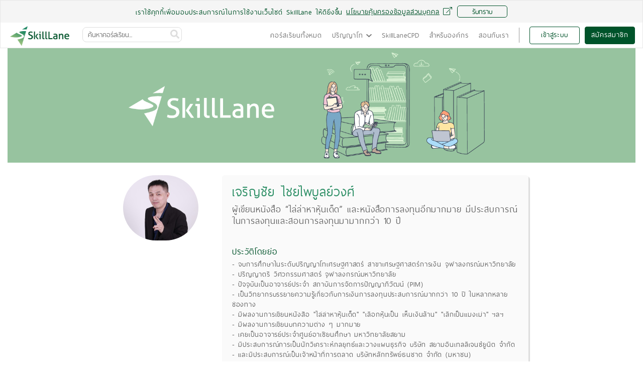

--- FILE ---
content_type: text/html; charset=utf-8
request_url: https://www.skilllane.com/instructors/_7xm9qkyjcag
body_size: 973376
content:
<!DOCTYPE html>
<html>
<head>
<script type="text/javascript">window.NREUM||(NREUM={});NREUM.info={"beacon":"bam.nr-data.net","errorBeacon":"bam.nr-data.net","licenseKey":"fbe07365a3","applicationID":"8014765","transactionName":"cA5XRkdcDVkHFBsMW0AVS0dWRw5HEUlHDVpE","queueTime":0,"applicationTime":754,"agent":""}</script>
<script type="text/javascript">(window.NREUM||(NREUM={})).init={ajax:{deny_list:["bam.nr-data.net"]},feature_flags:["soft_nav"]};(window.NREUM||(NREUM={})).loader_config={licenseKey:"fbe07365a3",applicationID:"8014765",browserID:"8014848"};;/*! For license information please see nr-loader-rum-1.308.0.min.js.LICENSE.txt */
(()=>{var e,t,r={163:(e,t,r)=>{"use strict";r.d(t,{j:()=>E});var n=r(384),i=r(1741);var a=r(2555);r(860).K7.genericEvents;const s="experimental.resources",o="register",c=e=>{if(!e||"string"!=typeof e)return!1;try{document.createDocumentFragment().querySelector(e)}catch{return!1}return!0};var d=r(2614),u=r(944),l=r(8122);const f="[data-nr-mask]",g=e=>(0,l.a)(e,(()=>{const e={feature_flags:[],experimental:{allow_registered_children:!1,resources:!1},mask_selector:"*",block_selector:"[data-nr-block]",mask_input_options:{color:!1,date:!1,"datetime-local":!1,email:!1,month:!1,number:!1,range:!1,search:!1,tel:!1,text:!1,time:!1,url:!1,week:!1,textarea:!1,select:!1,password:!0}};return{ajax:{deny_list:void 0,block_internal:!0,enabled:!0,autoStart:!0},api:{get allow_registered_children(){return e.feature_flags.includes(o)||e.experimental.allow_registered_children},set allow_registered_children(t){e.experimental.allow_registered_children=t},duplicate_registered_data:!1},browser_consent_mode:{enabled:!1},distributed_tracing:{enabled:void 0,exclude_newrelic_header:void 0,cors_use_newrelic_header:void 0,cors_use_tracecontext_headers:void 0,allowed_origins:void 0},get feature_flags(){return e.feature_flags},set feature_flags(t){e.feature_flags=t},generic_events:{enabled:!0,autoStart:!0},harvest:{interval:30},jserrors:{enabled:!0,autoStart:!0},logging:{enabled:!0,autoStart:!0},metrics:{enabled:!0,autoStart:!0},obfuscate:void 0,page_action:{enabled:!0},page_view_event:{enabled:!0,autoStart:!0},page_view_timing:{enabled:!0,autoStart:!0},performance:{capture_marks:!1,capture_measures:!1,capture_detail:!0,resources:{get enabled(){return e.feature_flags.includes(s)||e.experimental.resources},set enabled(t){e.experimental.resources=t},asset_types:[],first_party_domains:[],ignore_newrelic:!0}},privacy:{cookies_enabled:!0},proxy:{assets:void 0,beacon:void 0},session:{expiresMs:d.wk,inactiveMs:d.BB},session_replay:{autoStart:!0,enabled:!1,preload:!1,sampling_rate:10,error_sampling_rate:100,collect_fonts:!1,inline_images:!1,fix_stylesheets:!0,mask_all_inputs:!0,get mask_text_selector(){return e.mask_selector},set mask_text_selector(t){c(t)?e.mask_selector="".concat(t,",").concat(f):""===t||null===t?e.mask_selector=f:(0,u.R)(5,t)},get block_class(){return"nr-block"},get ignore_class(){return"nr-ignore"},get mask_text_class(){return"nr-mask"},get block_selector(){return e.block_selector},set block_selector(t){c(t)?e.block_selector+=",".concat(t):""!==t&&(0,u.R)(6,t)},get mask_input_options(){return e.mask_input_options},set mask_input_options(t){t&&"object"==typeof t?e.mask_input_options={...t,password:!0}:(0,u.R)(7,t)}},session_trace:{enabled:!0,autoStart:!0},soft_navigations:{enabled:!0,autoStart:!0},spa:{enabled:!0,autoStart:!0},ssl:void 0,user_actions:{enabled:!0,elementAttributes:["id","className","tagName","type"]}}})());var p=r(6154),m=r(9324);let h=0;const v={buildEnv:m.F3,distMethod:m.Xs,version:m.xv,originTime:p.WN},b={consented:!1},y={appMetadata:{},get consented(){return this.session?.state?.consent||b.consented},set consented(e){b.consented=e},customTransaction:void 0,denyList:void 0,disabled:!1,harvester:void 0,isolatedBacklog:!1,isRecording:!1,loaderType:void 0,maxBytes:3e4,obfuscator:void 0,onerror:void 0,ptid:void 0,releaseIds:{},session:void 0,timeKeeper:void 0,registeredEntities:[],jsAttributesMetadata:{bytes:0},get harvestCount(){return++h}},_=e=>{const t=(0,l.a)(e,y),r=Object.keys(v).reduce((e,t)=>(e[t]={value:v[t],writable:!1,configurable:!0,enumerable:!0},e),{});return Object.defineProperties(t,r)};var w=r(5701);const x=e=>{const t=e.startsWith("http");e+="/",r.p=t?e:"https://"+e};var R=r(7836),k=r(3241);const A={accountID:void 0,trustKey:void 0,agentID:void 0,licenseKey:void 0,applicationID:void 0,xpid:void 0},S=e=>(0,l.a)(e,A),T=new Set;function E(e,t={},r,s){let{init:o,info:c,loader_config:d,runtime:u={},exposed:l=!0}=t;if(!c){const e=(0,n.pV)();o=e.init,c=e.info,d=e.loader_config}e.init=g(o||{}),e.loader_config=S(d||{}),c.jsAttributes??={},p.bv&&(c.jsAttributes.isWorker=!0),e.info=(0,a.D)(c);const f=e.init,m=[c.beacon,c.errorBeacon];T.has(e.agentIdentifier)||(f.proxy.assets&&(x(f.proxy.assets),m.push(f.proxy.assets)),f.proxy.beacon&&m.push(f.proxy.beacon),e.beacons=[...m],function(e){const t=(0,n.pV)();Object.getOwnPropertyNames(i.W.prototype).forEach(r=>{const n=i.W.prototype[r];if("function"!=typeof n||"constructor"===n)return;let a=t[r];e[r]&&!1!==e.exposed&&"micro-agent"!==e.runtime?.loaderType&&(t[r]=(...t)=>{const n=e[r](...t);return a?a(...t):n})})}(e),(0,n.US)("activatedFeatures",w.B)),u.denyList=[...f.ajax.deny_list||[],...f.ajax.block_internal?m:[]],u.ptid=e.agentIdentifier,u.loaderType=r,e.runtime=_(u),T.has(e.agentIdentifier)||(e.ee=R.ee.get(e.agentIdentifier),e.exposed=l,(0,k.W)({agentIdentifier:e.agentIdentifier,drained:!!w.B?.[e.agentIdentifier],type:"lifecycle",name:"initialize",feature:void 0,data:e.config})),T.add(e.agentIdentifier)}},384:(e,t,r)=>{"use strict";r.d(t,{NT:()=>s,US:()=>u,Zm:()=>o,bQ:()=>d,dV:()=>c,pV:()=>l});var n=r(6154),i=r(1863),a=r(1910);const s={beacon:"bam.nr-data.net",errorBeacon:"bam.nr-data.net"};function o(){return n.gm.NREUM||(n.gm.NREUM={}),void 0===n.gm.newrelic&&(n.gm.newrelic=n.gm.NREUM),n.gm.NREUM}function c(){let e=o();return e.o||(e.o={ST:n.gm.setTimeout,SI:n.gm.setImmediate||n.gm.setInterval,CT:n.gm.clearTimeout,XHR:n.gm.XMLHttpRequest,REQ:n.gm.Request,EV:n.gm.Event,PR:n.gm.Promise,MO:n.gm.MutationObserver,FETCH:n.gm.fetch,WS:n.gm.WebSocket},(0,a.i)(...Object.values(e.o))),e}function d(e,t){let r=o();r.initializedAgents??={},t.initializedAt={ms:(0,i.t)(),date:new Date},r.initializedAgents[e]=t}function u(e,t){o()[e]=t}function l(){return function(){let e=o();const t=e.info||{};e.info={beacon:s.beacon,errorBeacon:s.errorBeacon,...t}}(),function(){let e=o();const t=e.init||{};e.init={...t}}(),c(),function(){let e=o();const t=e.loader_config||{};e.loader_config={...t}}(),o()}},782:(e,t,r)=>{"use strict";r.d(t,{T:()=>n});const n=r(860).K7.pageViewTiming},860:(e,t,r)=>{"use strict";r.d(t,{$J:()=>u,K7:()=>c,P3:()=>d,XX:()=>i,Yy:()=>o,df:()=>a,qY:()=>n,v4:()=>s});const n="events",i="jserrors",a="browser/blobs",s="rum",o="browser/logs",c={ajax:"ajax",genericEvents:"generic_events",jserrors:i,logging:"logging",metrics:"metrics",pageAction:"page_action",pageViewEvent:"page_view_event",pageViewTiming:"page_view_timing",sessionReplay:"session_replay",sessionTrace:"session_trace",softNav:"soft_navigations",spa:"spa"},d={[c.pageViewEvent]:1,[c.pageViewTiming]:2,[c.metrics]:3,[c.jserrors]:4,[c.spa]:5,[c.ajax]:6,[c.sessionTrace]:7,[c.softNav]:8,[c.sessionReplay]:9,[c.logging]:10,[c.genericEvents]:11},u={[c.pageViewEvent]:s,[c.pageViewTiming]:n,[c.ajax]:n,[c.spa]:n,[c.softNav]:n,[c.metrics]:i,[c.jserrors]:i,[c.sessionTrace]:a,[c.sessionReplay]:a,[c.logging]:o,[c.genericEvents]:"ins"}},944:(e,t,r)=>{"use strict";r.d(t,{R:()=>i});var n=r(3241);function i(e,t){"function"==typeof console.debug&&(console.debug("New Relic Warning: https://github.com/newrelic/newrelic-browser-agent/blob/main/docs/warning-codes.md#".concat(e),t),(0,n.W)({agentIdentifier:null,drained:null,type:"data",name:"warn",feature:"warn",data:{code:e,secondary:t}}))}},1687:(e,t,r)=>{"use strict";r.d(t,{Ak:()=>d,Ze:()=>f,x3:()=>u});var n=r(3241),i=r(7836),a=r(3606),s=r(860),o=r(2646);const c={};function d(e,t){const r={staged:!1,priority:s.P3[t]||0};l(e),c[e].get(t)||c[e].set(t,r)}function u(e,t){e&&c[e]&&(c[e].get(t)&&c[e].delete(t),p(e,t,!1),c[e].size&&g(e))}function l(e){if(!e)throw new Error("agentIdentifier required");c[e]||(c[e]=new Map)}function f(e="",t="feature",r=!1){if(l(e),!e||!c[e].get(t)||r)return p(e,t);c[e].get(t).staged=!0,g(e)}function g(e){const t=Array.from(c[e]);t.every(([e,t])=>t.staged)&&(t.sort((e,t)=>e[1].priority-t[1].priority),t.forEach(([t])=>{c[e].delete(t),p(e,t)}))}function p(e,t,r=!0){const s=e?i.ee.get(e):i.ee,c=a.i.handlers;if(!s.aborted&&s.backlog&&c){if((0,n.W)({agentIdentifier:e,type:"lifecycle",name:"drain",feature:t}),r){const e=s.backlog[t],r=c[t];if(r){for(let t=0;e&&t<e.length;++t)m(e[t],r);Object.entries(r).forEach(([e,t])=>{Object.values(t||{}).forEach(t=>{t[0]?.on&&t[0]?.context()instanceof o.y&&t[0].on(e,t[1])})})}}s.isolatedBacklog||delete c[t],s.backlog[t]=null,s.emit("drain-"+t,[])}}function m(e,t){var r=e[1];Object.values(t[r]||{}).forEach(t=>{var r=e[0];if(t[0]===r){var n=t[1],i=e[3],a=e[2];n.apply(i,a)}})}},1738:(e,t,r)=>{"use strict";r.d(t,{U:()=>g,Y:()=>f});var n=r(3241),i=r(9908),a=r(1863),s=r(944),o=r(5701),c=r(3969),d=r(8362),u=r(860),l=r(4261);function f(e,t,r,a){const f=a||r;!f||f[e]&&f[e]!==d.d.prototype[e]||(f[e]=function(){(0,i.p)(c.xV,["API/"+e+"/called"],void 0,u.K7.metrics,r.ee),(0,n.W)({agentIdentifier:r.agentIdentifier,drained:!!o.B?.[r.agentIdentifier],type:"data",name:"api",feature:l.Pl+e,data:{}});try{return t.apply(this,arguments)}catch(e){(0,s.R)(23,e)}})}function g(e,t,r,n,s){const o=e.info;null===r?delete o.jsAttributes[t]:o.jsAttributes[t]=r,(s||null===r)&&(0,i.p)(l.Pl+n,[(0,a.t)(),t,r],void 0,"session",e.ee)}},1741:(e,t,r)=>{"use strict";r.d(t,{W:()=>a});var n=r(944),i=r(4261);class a{#e(e,...t){if(this[e]!==a.prototype[e])return this[e](...t);(0,n.R)(35,e)}addPageAction(e,t){return this.#e(i.hG,e,t)}register(e){return this.#e(i.eY,e)}recordCustomEvent(e,t){return this.#e(i.fF,e,t)}setPageViewName(e,t){return this.#e(i.Fw,e,t)}setCustomAttribute(e,t,r){return this.#e(i.cD,e,t,r)}noticeError(e,t){return this.#e(i.o5,e,t)}setUserId(e,t=!1){return this.#e(i.Dl,e,t)}setApplicationVersion(e){return this.#e(i.nb,e)}setErrorHandler(e){return this.#e(i.bt,e)}addRelease(e,t){return this.#e(i.k6,e,t)}log(e,t){return this.#e(i.$9,e,t)}start(){return this.#e(i.d3)}finished(e){return this.#e(i.BL,e)}recordReplay(){return this.#e(i.CH)}pauseReplay(){return this.#e(i.Tb)}addToTrace(e){return this.#e(i.U2,e)}setCurrentRouteName(e){return this.#e(i.PA,e)}interaction(e){return this.#e(i.dT,e)}wrapLogger(e,t,r){return this.#e(i.Wb,e,t,r)}measure(e,t){return this.#e(i.V1,e,t)}consent(e){return this.#e(i.Pv,e)}}},1863:(e,t,r)=>{"use strict";function n(){return Math.floor(performance.now())}r.d(t,{t:()=>n})},1910:(e,t,r)=>{"use strict";r.d(t,{i:()=>a});var n=r(944);const i=new Map;function a(...e){return e.every(e=>{if(i.has(e))return i.get(e);const t="function"==typeof e?e.toString():"",r=t.includes("[native code]"),a=t.includes("nrWrapper");return r||a||(0,n.R)(64,e?.name||t),i.set(e,r),r})}},2555:(e,t,r)=>{"use strict";r.d(t,{D:()=>o,f:()=>s});var n=r(384),i=r(8122);const a={beacon:n.NT.beacon,errorBeacon:n.NT.errorBeacon,licenseKey:void 0,applicationID:void 0,sa:void 0,queueTime:void 0,applicationTime:void 0,ttGuid:void 0,user:void 0,account:void 0,product:void 0,extra:void 0,jsAttributes:{},userAttributes:void 0,atts:void 0,transactionName:void 0,tNamePlain:void 0};function s(e){try{return!!e.licenseKey&&!!e.errorBeacon&&!!e.applicationID}catch(e){return!1}}const o=e=>(0,i.a)(e,a)},2614:(e,t,r)=>{"use strict";r.d(t,{BB:()=>s,H3:()=>n,g:()=>d,iL:()=>c,tS:()=>o,uh:()=>i,wk:()=>a});const n="NRBA",i="SESSION",a=144e5,s=18e5,o={STARTED:"session-started",PAUSE:"session-pause",RESET:"session-reset",RESUME:"session-resume",UPDATE:"session-update"},c={SAME_TAB:"same-tab",CROSS_TAB:"cross-tab"},d={OFF:0,FULL:1,ERROR:2}},2646:(e,t,r)=>{"use strict";r.d(t,{y:()=>n});class n{constructor(e){this.contextId=e}}},2843:(e,t,r)=>{"use strict";r.d(t,{G:()=>a,u:()=>i});var n=r(3878);function i(e,t=!1,r,i){(0,n.DD)("visibilitychange",function(){if(t)return void("hidden"===document.visibilityState&&e());e(document.visibilityState)},r,i)}function a(e,t,r){(0,n.sp)("pagehide",e,t,r)}},3241:(e,t,r)=>{"use strict";r.d(t,{W:()=>a});var n=r(6154);const i="newrelic";function a(e={}){try{n.gm.dispatchEvent(new CustomEvent(i,{detail:e}))}catch(e){}}},3606:(e,t,r)=>{"use strict";r.d(t,{i:()=>a});var n=r(9908);a.on=s;var i=a.handlers={};function a(e,t,r,a){s(a||n.d,i,e,t,r)}function s(e,t,r,i,a){a||(a="feature"),e||(e=n.d);var s=t[a]=t[a]||{};(s[r]=s[r]||[]).push([e,i])}},3878:(e,t,r)=>{"use strict";function n(e,t){return{capture:e,passive:!1,signal:t}}function i(e,t,r=!1,i){window.addEventListener(e,t,n(r,i))}function a(e,t,r=!1,i){document.addEventListener(e,t,n(r,i))}r.d(t,{DD:()=>a,jT:()=>n,sp:()=>i})},3969:(e,t,r)=>{"use strict";r.d(t,{TZ:()=>n,XG:()=>o,rs:()=>i,xV:()=>s,z_:()=>a});const n=r(860).K7.metrics,i="sm",a="cm",s="storeSupportabilityMetrics",o="storeEventMetrics"},4234:(e,t,r)=>{"use strict";r.d(t,{W:()=>a});var n=r(7836),i=r(1687);class a{constructor(e,t){this.agentIdentifier=e,this.ee=n.ee.get(e),this.featureName=t,this.blocked=!1}deregisterDrain(){(0,i.x3)(this.agentIdentifier,this.featureName)}}},4261:(e,t,r)=>{"use strict";r.d(t,{$9:()=>d,BL:()=>o,CH:()=>g,Dl:()=>_,Fw:()=>y,PA:()=>h,Pl:()=>n,Pv:()=>k,Tb:()=>l,U2:()=>a,V1:()=>R,Wb:()=>x,bt:()=>b,cD:()=>v,d3:()=>w,dT:()=>c,eY:()=>p,fF:()=>f,hG:()=>i,k6:()=>s,nb:()=>m,o5:()=>u});const n="api-",i="addPageAction",a="addToTrace",s="addRelease",o="finished",c="interaction",d="log",u="noticeError",l="pauseReplay",f="recordCustomEvent",g="recordReplay",p="register",m="setApplicationVersion",h="setCurrentRouteName",v="setCustomAttribute",b="setErrorHandler",y="setPageViewName",_="setUserId",w="start",x="wrapLogger",R="measure",k="consent"},5289:(e,t,r)=>{"use strict";r.d(t,{GG:()=>s,Qr:()=>c,sB:()=>o});var n=r(3878),i=r(6389);function a(){return"undefined"==typeof document||"complete"===document.readyState}function s(e,t){if(a())return e();const r=(0,i.J)(e),s=setInterval(()=>{a()&&(clearInterval(s),r())},500);(0,n.sp)("load",r,t)}function o(e){if(a())return e();(0,n.DD)("DOMContentLoaded",e)}function c(e){if(a())return e();(0,n.sp)("popstate",e)}},5607:(e,t,r)=>{"use strict";r.d(t,{W:()=>n});const n=(0,r(9566).bz)()},5701:(e,t,r)=>{"use strict";r.d(t,{B:()=>a,t:()=>s});var n=r(3241);const i=new Set,a={};function s(e,t){const r=t.agentIdentifier;a[r]??={},e&&"object"==typeof e&&(i.has(r)||(t.ee.emit("rumresp",[e]),a[r]=e,i.add(r),(0,n.W)({agentIdentifier:r,loaded:!0,drained:!0,type:"lifecycle",name:"load",feature:void 0,data:e})))}},6154:(e,t,r)=>{"use strict";r.d(t,{OF:()=>c,RI:()=>i,WN:()=>u,bv:()=>a,eN:()=>l,gm:()=>s,mw:()=>o,sb:()=>d});var n=r(1863);const i="undefined"!=typeof window&&!!window.document,a="undefined"!=typeof WorkerGlobalScope&&("undefined"!=typeof self&&self instanceof WorkerGlobalScope&&self.navigator instanceof WorkerNavigator||"undefined"!=typeof globalThis&&globalThis instanceof WorkerGlobalScope&&globalThis.navigator instanceof WorkerNavigator),s=i?window:"undefined"!=typeof WorkerGlobalScope&&("undefined"!=typeof self&&self instanceof WorkerGlobalScope&&self||"undefined"!=typeof globalThis&&globalThis instanceof WorkerGlobalScope&&globalThis),o=Boolean("hidden"===s?.document?.visibilityState),c=/iPad|iPhone|iPod/.test(s.navigator?.userAgent),d=c&&"undefined"==typeof SharedWorker,u=((()=>{const e=s.navigator?.userAgent?.match(/Firefox[/\s](\d+\.\d+)/);Array.isArray(e)&&e.length>=2&&e[1]})(),Date.now()-(0,n.t)()),l=()=>"undefined"!=typeof PerformanceNavigationTiming&&s?.performance?.getEntriesByType("navigation")?.[0]?.responseStart},6389:(e,t,r)=>{"use strict";function n(e,t=500,r={}){const n=r?.leading||!1;let i;return(...r)=>{n&&void 0===i&&(e.apply(this,r),i=setTimeout(()=>{i=clearTimeout(i)},t)),n||(clearTimeout(i),i=setTimeout(()=>{e.apply(this,r)},t))}}function i(e){let t=!1;return(...r)=>{t||(t=!0,e.apply(this,r))}}r.d(t,{J:()=>i,s:()=>n})},6630:(e,t,r)=>{"use strict";r.d(t,{T:()=>n});const n=r(860).K7.pageViewEvent},7699:(e,t,r)=>{"use strict";r.d(t,{It:()=>a,KC:()=>o,No:()=>i,qh:()=>s});var n=r(860);const i=16e3,a=1e6,s="SESSION_ERROR",o={[n.K7.logging]:!0,[n.K7.genericEvents]:!1,[n.K7.jserrors]:!1,[n.K7.ajax]:!1}},7836:(e,t,r)=>{"use strict";r.d(t,{P:()=>o,ee:()=>c});var n=r(384),i=r(8990),a=r(2646),s=r(5607);const o="nr@context:".concat(s.W),c=function e(t,r){var n={},s={},u={},l=!1;try{l=16===r.length&&d.initializedAgents?.[r]?.runtime.isolatedBacklog}catch(e){}var f={on:p,addEventListener:p,removeEventListener:function(e,t){var r=n[e];if(!r)return;for(var i=0;i<r.length;i++)r[i]===t&&r.splice(i,1)},emit:function(e,r,n,i,a){!1!==a&&(a=!0);if(c.aborted&&!i)return;t&&a&&t.emit(e,r,n);var o=g(n);m(e).forEach(e=>{e.apply(o,r)});var d=v()[s[e]];d&&d.push([f,e,r,o]);return o},get:h,listeners:m,context:g,buffer:function(e,t){const r=v();if(t=t||"feature",f.aborted)return;Object.entries(e||{}).forEach(([e,n])=>{s[n]=t,t in r||(r[t]=[])})},abort:function(){f._aborted=!0,Object.keys(f.backlog).forEach(e=>{delete f.backlog[e]})},isBuffering:function(e){return!!v()[s[e]]},debugId:r,backlog:l?{}:t&&"object"==typeof t.backlog?t.backlog:{},isolatedBacklog:l};return Object.defineProperty(f,"aborted",{get:()=>{let e=f._aborted||!1;return e||(t&&(e=t.aborted),e)}}),f;function g(e){return e&&e instanceof a.y?e:e?(0,i.I)(e,o,()=>new a.y(o)):new a.y(o)}function p(e,t){n[e]=m(e).concat(t)}function m(e){return n[e]||[]}function h(t){return u[t]=u[t]||e(f,t)}function v(){return f.backlog}}(void 0,"globalEE"),d=(0,n.Zm)();d.ee||(d.ee=c)},8122:(e,t,r)=>{"use strict";r.d(t,{a:()=>i});var n=r(944);function i(e,t){try{if(!e||"object"!=typeof e)return(0,n.R)(3);if(!t||"object"!=typeof t)return(0,n.R)(4);const r=Object.create(Object.getPrototypeOf(t),Object.getOwnPropertyDescriptors(t)),a=0===Object.keys(r).length?e:r;for(let s in a)if(void 0!==e[s])try{if(null===e[s]){r[s]=null;continue}Array.isArray(e[s])&&Array.isArray(t[s])?r[s]=Array.from(new Set([...e[s],...t[s]])):"object"==typeof e[s]&&"object"==typeof t[s]?r[s]=i(e[s],t[s]):r[s]=e[s]}catch(e){r[s]||(0,n.R)(1,e)}return r}catch(e){(0,n.R)(2,e)}}},8362:(e,t,r)=>{"use strict";r.d(t,{d:()=>a});var n=r(9566),i=r(1741);class a extends i.W{agentIdentifier=(0,n.LA)(16)}},8374:(e,t,r)=>{r.nc=(()=>{try{return document?.currentScript?.nonce}catch(e){}return""})()},8990:(e,t,r)=>{"use strict";r.d(t,{I:()=>i});var n=Object.prototype.hasOwnProperty;function i(e,t,r){if(n.call(e,t))return e[t];var i=r();if(Object.defineProperty&&Object.keys)try{return Object.defineProperty(e,t,{value:i,writable:!0,enumerable:!1}),i}catch(e){}return e[t]=i,i}},9324:(e,t,r)=>{"use strict";r.d(t,{F3:()=>i,Xs:()=>a,xv:()=>n});const n="1.308.0",i="PROD",a="CDN"},9566:(e,t,r)=>{"use strict";r.d(t,{LA:()=>o,bz:()=>s});var n=r(6154);const i="xxxxxxxx-xxxx-4xxx-yxxx-xxxxxxxxxxxx";function a(e,t){return e?15&e[t]:16*Math.random()|0}function s(){const e=n.gm?.crypto||n.gm?.msCrypto;let t,r=0;return e&&e.getRandomValues&&(t=e.getRandomValues(new Uint8Array(30))),i.split("").map(e=>"x"===e?a(t,r++).toString(16):"y"===e?(3&a()|8).toString(16):e).join("")}function o(e){const t=n.gm?.crypto||n.gm?.msCrypto;let r,i=0;t&&t.getRandomValues&&(r=t.getRandomValues(new Uint8Array(e)));const s=[];for(var o=0;o<e;o++)s.push(a(r,i++).toString(16));return s.join("")}},9908:(e,t,r)=>{"use strict";r.d(t,{d:()=>n,p:()=>i});var n=r(7836).ee.get("handle");function i(e,t,r,i,a){a?(a.buffer([e],i),a.emit(e,t,r)):(n.buffer([e],i),n.emit(e,t,r))}}},n={};function i(e){var t=n[e];if(void 0!==t)return t.exports;var a=n[e]={exports:{}};return r[e](a,a.exports,i),a.exports}i.m=r,i.d=(e,t)=>{for(var r in t)i.o(t,r)&&!i.o(e,r)&&Object.defineProperty(e,r,{enumerable:!0,get:t[r]})},i.f={},i.e=e=>Promise.all(Object.keys(i.f).reduce((t,r)=>(i.f[r](e,t),t),[])),i.u=e=>"nr-rum-1.308.0.min.js",i.o=(e,t)=>Object.prototype.hasOwnProperty.call(e,t),e={},t="NRBA-1.308.0.PROD:",i.l=(r,n,a,s)=>{if(e[r])e[r].push(n);else{var o,c;if(void 0!==a)for(var d=document.getElementsByTagName("script"),u=0;u<d.length;u++){var l=d[u];if(l.getAttribute("src")==r||l.getAttribute("data-webpack")==t+a){o=l;break}}if(!o){c=!0;var f={296:"sha512-+MIMDsOcckGXa1EdWHqFNv7P+JUkd5kQwCBr3KE6uCvnsBNUrdSt4a/3/L4j4TxtnaMNjHpza2/erNQbpacJQA=="};(o=document.createElement("script")).charset="utf-8",i.nc&&o.setAttribute("nonce",i.nc),o.setAttribute("data-webpack",t+a),o.src=r,0!==o.src.indexOf(window.location.origin+"/")&&(o.crossOrigin="anonymous"),f[s]&&(o.integrity=f[s])}e[r]=[n];var g=(t,n)=>{o.onerror=o.onload=null,clearTimeout(p);var i=e[r];if(delete e[r],o.parentNode&&o.parentNode.removeChild(o),i&&i.forEach(e=>e(n)),t)return t(n)},p=setTimeout(g.bind(null,void 0,{type:"timeout",target:o}),12e4);o.onerror=g.bind(null,o.onerror),o.onload=g.bind(null,o.onload),c&&document.head.appendChild(o)}},i.r=e=>{"undefined"!=typeof Symbol&&Symbol.toStringTag&&Object.defineProperty(e,Symbol.toStringTag,{value:"Module"}),Object.defineProperty(e,"__esModule",{value:!0})},i.p="https://js-agent.newrelic.com/",(()=>{var e={374:0,840:0};i.f.j=(t,r)=>{var n=i.o(e,t)?e[t]:void 0;if(0!==n)if(n)r.push(n[2]);else{var a=new Promise((r,i)=>n=e[t]=[r,i]);r.push(n[2]=a);var s=i.p+i.u(t),o=new Error;i.l(s,r=>{if(i.o(e,t)&&(0!==(n=e[t])&&(e[t]=void 0),n)){var a=r&&("load"===r.type?"missing":r.type),s=r&&r.target&&r.target.src;o.message="Loading chunk "+t+" failed: ("+a+": "+s+")",o.name="ChunkLoadError",o.type=a,o.request=s,n[1](o)}},"chunk-"+t,t)}};var t=(t,r)=>{var n,a,[s,o,c]=r,d=0;if(s.some(t=>0!==e[t])){for(n in o)i.o(o,n)&&(i.m[n]=o[n]);if(c)c(i)}for(t&&t(r);d<s.length;d++)a=s[d],i.o(e,a)&&e[a]&&e[a][0](),e[a]=0},r=self["webpackChunk:NRBA-1.308.0.PROD"]=self["webpackChunk:NRBA-1.308.0.PROD"]||[];r.forEach(t.bind(null,0)),r.push=t.bind(null,r.push.bind(r))})(),(()=>{"use strict";i(8374);var e=i(8362),t=i(860);const r=Object.values(t.K7);var n=i(163);var a=i(9908),s=i(1863),o=i(4261),c=i(1738);var d=i(1687),u=i(4234),l=i(5289),f=i(6154),g=i(944),p=i(384);const m=e=>f.RI&&!0===e?.privacy.cookies_enabled;function h(e){return!!(0,p.dV)().o.MO&&m(e)&&!0===e?.session_trace.enabled}var v=i(6389),b=i(7699);class y extends u.W{constructor(e,t){super(e.agentIdentifier,t),this.agentRef=e,this.abortHandler=void 0,this.featAggregate=void 0,this.loadedSuccessfully=void 0,this.onAggregateImported=new Promise(e=>{this.loadedSuccessfully=e}),this.deferred=Promise.resolve(),!1===e.init[this.featureName].autoStart?this.deferred=new Promise((t,r)=>{this.ee.on("manual-start-all",(0,v.J)(()=>{(0,d.Ak)(e.agentIdentifier,this.featureName),t()}))}):(0,d.Ak)(e.agentIdentifier,t)}importAggregator(e,t,r={}){if(this.featAggregate)return;const n=async()=>{let n;await this.deferred;try{if(m(e.init)){const{setupAgentSession:t}=await i.e(296).then(i.bind(i,3305));n=t(e)}}catch(e){(0,g.R)(20,e),this.ee.emit("internal-error",[e]),(0,a.p)(b.qh,[e],void 0,this.featureName,this.ee)}try{if(!this.#t(this.featureName,n,e.init))return(0,d.Ze)(this.agentIdentifier,this.featureName),void this.loadedSuccessfully(!1);const{Aggregate:i}=await t();this.featAggregate=new i(e,r),e.runtime.harvester.initializedAggregates.push(this.featAggregate),this.loadedSuccessfully(!0)}catch(e){(0,g.R)(34,e),this.abortHandler?.(),(0,d.Ze)(this.agentIdentifier,this.featureName,!0),this.loadedSuccessfully(!1),this.ee&&this.ee.abort()}};f.RI?(0,l.GG)(()=>n(),!0):n()}#t(e,r,n){if(this.blocked)return!1;switch(e){case t.K7.sessionReplay:return h(n)&&!!r;case t.K7.sessionTrace:return!!r;default:return!0}}}var _=i(6630),w=i(2614),x=i(3241);class R extends y{static featureName=_.T;constructor(e){var t;super(e,_.T),this.setupInspectionEvents(e.agentIdentifier),t=e,(0,c.Y)(o.Fw,function(e,r){"string"==typeof e&&("/"!==e.charAt(0)&&(e="/"+e),t.runtime.customTransaction=(r||"http://custom.transaction")+e,(0,a.p)(o.Pl+o.Fw,[(0,s.t)()],void 0,void 0,t.ee))},t),this.importAggregator(e,()=>i.e(296).then(i.bind(i,3943)))}setupInspectionEvents(e){const t=(t,r)=>{t&&(0,x.W)({agentIdentifier:e,timeStamp:t.timeStamp,loaded:"complete"===t.target.readyState,type:"window",name:r,data:t.target.location+""})};(0,l.sB)(e=>{t(e,"DOMContentLoaded")}),(0,l.GG)(e=>{t(e,"load")}),(0,l.Qr)(e=>{t(e,"navigate")}),this.ee.on(w.tS.UPDATE,(t,r)=>{(0,x.W)({agentIdentifier:e,type:"lifecycle",name:"session",data:r})})}}class k extends e.d{constructor(e){var t;(super(),f.gm)?(this.features={},(0,p.bQ)(this.agentIdentifier,this),this.desiredFeatures=new Set(e.features||[]),this.desiredFeatures.add(R),(0,n.j)(this,e,e.loaderType||"agent"),t=this,(0,c.Y)(o.cD,function(e,r,n=!1){if("string"==typeof e){if(["string","number","boolean"].includes(typeof r)||null===r)return(0,c.U)(t,e,r,o.cD,n);(0,g.R)(40,typeof r)}else(0,g.R)(39,typeof e)},t),function(e){(0,c.Y)(o.Dl,function(t,r=!1){if("string"!=typeof t&&null!==t)return void(0,g.R)(41,typeof t);const n=e.info.jsAttributes["enduser.id"];r&&null!=n&&n!==t?(0,a.p)(o.Pl+"setUserIdAndResetSession",[t],void 0,"session",e.ee):(0,c.U)(e,"enduser.id",t,o.Dl,!0)},e)}(this),function(e){(0,c.Y)(o.nb,function(t){if("string"==typeof t||null===t)return(0,c.U)(e,"application.version",t,o.nb,!1);(0,g.R)(42,typeof t)},e)}(this),function(e){(0,c.Y)(o.d3,function(){e.ee.emit("manual-start-all")},e)}(this),function(e){(0,c.Y)(o.Pv,function(t=!0){if("boolean"==typeof t){if((0,a.p)(o.Pl+o.Pv,[t],void 0,"session",e.ee),e.runtime.consented=t,t){const t=e.features.page_view_event;t.onAggregateImported.then(e=>{const r=t.featAggregate;e&&!r.sentRum&&r.sendRum()})}}else(0,g.R)(65,typeof t)},e)}(this),this.run()):(0,g.R)(21)}get config(){return{info:this.info,init:this.init,loader_config:this.loader_config,runtime:this.runtime}}get api(){return this}run(){try{const e=function(e){const t={};return r.forEach(r=>{t[r]=!!e[r]?.enabled}),t}(this.init),n=[...this.desiredFeatures];n.sort((e,r)=>t.P3[e.featureName]-t.P3[r.featureName]),n.forEach(r=>{if(!e[r.featureName]&&r.featureName!==t.K7.pageViewEvent)return;if(r.featureName===t.K7.spa)return void(0,g.R)(67);const n=function(e){switch(e){case t.K7.ajax:return[t.K7.jserrors];case t.K7.sessionTrace:return[t.K7.ajax,t.K7.pageViewEvent];case t.K7.sessionReplay:return[t.K7.sessionTrace];case t.K7.pageViewTiming:return[t.K7.pageViewEvent];default:return[]}}(r.featureName).filter(e=>!(e in this.features));n.length>0&&(0,g.R)(36,{targetFeature:r.featureName,missingDependencies:n}),this.features[r.featureName]=new r(this)})}catch(e){(0,g.R)(22,e);for(const e in this.features)this.features[e].abortHandler?.();const t=(0,p.Zm)();delete t.initializedAgents[this.agentIdentifier]?.features,delete this.sharedAggregator;return t.ee.get(this.agentIdentifier).abort(),!1}}}var A=i(2843),S=i(782);class T extends y{static featureName=S.T;constructor(e){super(e,S.T),f.RI&&((0,A.u)(()=>(0,a.p)("docHidden",[(0,s.t)()],void 0,S.T,this.ee),!0),(0,A.G)(()=>(0,a.p)("winPagehide",[(0,s.t)()],void 0,S.T,this.ee)),this.importAggregator(e,()=>i.e(296).then(i.bind(i,2117))))}}var E=i(3969);class I extends y{static featureName=E.TZ;constructor(e){super(e,E.TZ),f.RI&&document.addEventListener("securitypolicyviolation",e=>{(0,a.p)(E.xV,["Generic/CSPViolation/Detected"],void 0,this.featureName,this.ee)}),this.importAggregator(e,()=>i.e(296).then(i.bind(i,9623)))}}new k({features:[R,T,I],loaderType:"lite"})})()})();</script>
    

  <title>คอร์สออนไลน์สอนโดย เจริญชัย ไชยไพบูลย์วงศ์ | คอร์สออนไลน์ | SkillLane</title>

    <link rel="icon" type="image/png" href="https://www.skilllane.com/assets/favicons/32x32-aa525da69b2ba33a6ee99f7c4fe0d02103ddbe3cc372dae48bab8c70b7fadca6.png" sizes="16x16" /> 
    <link rel="icon" type="image/png" href="https://www.skilllane.com/assets/favicons/32x32-aa525da69b2ba33a6ee99f7c4fe0d02103ddbe3cc372dae48bab8c70b7fadca6.png" sizes="32x32" />
    <link rel="icon" type="image/png" href="https://www.skilllane.com/assets/favicons/96x96-3169d9065e20718e1cc473dd952583d20aed2623c9a1d0529a9f46dd168d16c9.png" sizes="96x96" />

    <link rel="apple-touch-icon" href="https://skilllane-b2b-public.s3-ap-southeast-1.amazonaws.com/images/icons/120x120.png" />
    <link rel="apple-touch-icon" sizes="152x152" href="https://skilllane-b2b-public.s3-ap-southeast-1.amazonaws.com/images/icons/152x152.png" />
    <link rel="apple-touch-icon" sizes="167x167" href="https://skilllane-b2b-public.s3-ap-southeast-1.amazonaws.com/images/icons/167x167.png" />
    <link rel="apple-touch-icon" sizes="180x180" href="https://skilllane-b2b-public.s3-ap-southeast-1.amazonaws.com/images/icons/180x180.png" />
  <link rel="stylesheet" media="all" href="/assets/application-56cdce3f7b30ad888722b56edbaf5946ac7bb213daeb318b6f7c7d9d4b36f0ef.css" data-turbolinks-track="true" />

  <script defer src="https://kit.fontawesome.com/343588dc2f.js" crossorigin="anonymous"></script>
  
  <script src="/assets/application-22c5bd07a282d07fa3aaee2dcfe39969a3844313db89ba4cd151a973d13a7f90.js" data-turbolinks-track="true"></script>

  <script>
//<![CDATA[
window.gon={};
//]]>
</script>
  <meta name="csrf-param" content="authenticity_token" />
<meta name="csrf-token" content="WJNUN1odGm8qj1NB7MpEW0HTOgRjuBoI54UtsQsPvw3toKYgE6MYcVXZFO9eDmLi0Af8pTdRZosvLg62qm792Q==" />
  <meta name="viewport" content="width=device-width, initial-scale=1.0">
    <meta name="description" content="คอร์สออนไลน์สอนโดย เจริญชัย ไชยไพบูลย์วงศ์ ผู้เขียนหนังสือ “ไล่ล่าหาหุ้นเด็ด” และหนังสือการลงทุนอีกมากมาย มีประสบการณ์ในการลงทุนและสอนการลงทุนมามากกว่า 10 ปี">
    <meta property="og:title" content="คอร์สออนไลน์สอนโดย เจริญชัย ไชยไพบูลย์วงศ์ | SkillLane" />
    <meta property="og:description" content="คอร์สออนไลน์สอนโดย เจริญชัย ไชยไพบูลย์วงศ์ ผู้เขียนหนังสือ “ไล่ล่าหาหุ้นเด็ด” และหนังสือการลงทุนอีกมากมาย มีประสบการณ์ในการลงทุนและสอนการลงทุนมามากกว่า 10 ปี" />
    <meta property="og:image" content="https://www.skilllane.com/images/fb_share_image/default_instructor_share_fb.png" />
    <meta property="og:type" content="website" />
    <meta property="og:site_name" content="SkillLane" />
    <meta property="og:locale" content="th_TH" />
    <meta property="og:url" content="https://www.skilllane.com/instructors/_7xm9qkyjcag" />
    <meta property="fb:app_id" content="818552504826683" />
    <meta property="fb:pages" content="773611122670052" />
    <meta name="google-site-verification" content="6Ex3_q-eyJFIYqnKOkjNQ8QweY84TEUuMnNJNszAlfY" />

    <script>
      $(window).load(function () {
        addUTMCookie();
      });
    </script>
  <!-- Hotjar Tracking Code for www.skilllane.com -->
  <script>
    (function(h,o,t,j,a,r){
        h.hj=h.hj||function(){(h.hj.q=h.hj.q||[]).push(arguments)};
        h._hjSettings={hjid:70461,hjsv:5};
        a=o.getElementsByTagName('head')[0];
        r=o.createElement('script');r.async=1;
        r.src=t+h._hjSettings.hjid+j+h._hjSettings.hjsv;
        a.appendChild(r);
    })(window,document,'//static.hotjar.com/c/hotjar-','.js?sv=');
  </script>
  <!-- end of Hotjar tracking -->
  
  <script>
    window.dataLayer = window.dataLayer || []; 
    window.dataLayer.push({
      'enableCookiePolicy': 'false' === 'true'
    });
      window.dataLayer.push({
        'role': 'Guest',
        'sha256_user_id': 'Guest',
        'userData': {
          'sha256_email_address': 'Guest'
        }
      });
  </script>

  <!-- Google Tag Manager -->
  <script>(function(w,d,s,l,i){w[l]=w[l]||[];w[l].push({'gtm.start':
  new Date().getTime(),event:'gtm.js'});var f=d.getElementsByTagName(s)[0],
  j=d.createElement(s),dl=l!='dataLayer'?'&l='+l:'';j.async=true;j.src=
  'https://load.gtm.skilllane.com/gtm.js?id='+i+dl+ '&gtm_auth=la38c2qnLNbSkqFL74fg_w&gtm_preview=env-1&gtm_cookies_win=x';f.parentNode.insertBefore(j,f);
  })(window,document,'script','dataLayer','GTM-W7WNMZS');</script>
  <!-- End Google Tag Manager -->

  <!-- Datadog Real User Monitoring   -->
  <script>
  function isTrue(value) {
    return value === 'true';
  }

  var isEnable = isTrue('true');
  var isSessionTrackIntersactionsEnable = isTrue('true');
  var isSessionTrackResourcesEnable = isTrue('true');
  var isSessionTrackLongTasksEnable = isTrue('true');
  var sampleRate = parseInt('50', 10) || 100;
  var sessionOnReplaySampleRate = parseInt('20', 10) || 20;
  
  (function(h,o,u,n,d) {
    h=h[d]=h[d]||{q:[],onReady:function(c){h.q.push(c)}}
    d=o.createElement(u);d.async=1;d.src=n
    n=o.getElementsByTagName(u)[0];n.parentNode.insertBefore(d,n)
  })(window,document,'script','https://www.datadoghq-browser-agent.com/datadog-rum-v4.js','DD_RUM')
  DD_RUM.onReady(function() {
    if (!isEnable) return;

    DD_RUM.init({
      clientToken: 'pub7c787036f6853ac95aaa0288ab5840a8',
      applicationId: '56a9d455-b836-4755-b811-20136b889d73',
      site: 'datadoghq.com',
      service: 'retail',
      env: 'production',
      version: '0.0.0',
      sampleRate: sampleRate,
      sessionReplaySampleRate: sessionOnReplaySampleRate,
      trackInteractions: isSessionTrackIntersactionsEnable,
      trackResources: isSessionTrackResourcesEnable,
      trackLongTasks: isSessionTrackLongTasksEnable,
      defaultPrivacyLevel: 'mask-user-input',
    });

    DD_RUM.startSessionReplayRecording();
  })
</script>
<!-- End Datadog Real User Monitoring   -->

  

</head>

<body class="instructors show ">
<!-- Google Tag Manager (noscript) -->
<noscript><iframe src="https://load.gtm.skilllane.com/ns.html?id=GTM-W7WNMZS&gtm_auth=la38c2qnLNbSkqFL74fg_w&gtm_preview=env-1&gtm_cookies_win=x"
height="0" width="0" style="display:none;visibility:hidden"></iframe></noscript>
<!-- End Google Tag Manager (noscript) -->


<div id="fb-root"></div>
<script>
  window.fbAsyncInit = function() {
    loadFacebookAPI("/signin_fb");
  };

  (function(d, s, id) {
    var js, fjs = d.getElementsByTagName(s)[0];
    if (d.getElementById(id)) {
      loadFacebookAPI("/signin_fb");
      return;
    }
    js = d.createElement(s); js.id = id;
    js.src = "//connect.facebook.net/en_US/sdk.js#version=v2.0&xfbml=1&appId=818552504826683";
    fjs.parentNode.insertBefore(js, fjs);
  }(document, 'script', 'facebook-jssdk'));

    /* removed react cookie when session expired */
    if ( Cookies.get('access_token') ) {
      /* set session_expired use on react when redirect */
      Cookies.set('session_expired', 'true', { expires: 1 });
    }
    Cookies.remove('access_token');
    Cookies.remove('refresh_token');
</script>


<script>
  $(window).load(function(){
    $("#search").one('focus', function(){
      var courses_name = [{"label":"ใช้ Excel อย่างโปร","value":"excel"},{"label":"Tech ฟรี 11 ชิ้นที่ทำให้ชีวิตการทำงานง่ายขึ้น","value":"freetechtools"},{"label":"25 Essentials of Adobe Photoshop Lightroom 5","value":"Adobe_Photoshop_Lightroom_5_Basic_Essentials"},{"label":"CFA Level 1 – Alternative Investment Module","value":"CFA_Level1_Alternative_Investment_Module"},{"label":"แต่งให้เป็น ถึงจะเห็นความสำเร็จ สำหรับผู้หญิง","value":"dress-for-success-for-women"},{"label":"เจาะลึก Google Analytics สำหรับมือใหม่","value":"google_analytics_for_beginners"},{"label":"inw Excel สอน Excel","value":"inwExcel"},{"label":"25 Basic Essentials of Adobe Photoshop CC","value":"adobe_photoshop"},{"label":"CFA Level 1 – Technical Analysis Module","value":"CFA_Level_1_Technical_Analysis_Module"},{"label":"7 ปัญหาการพูด คุณแก้ได้","value":"7_ปัญหาการพูด_คุณแก้ได้"},{"label":"Bootstrap 3 สำหรับมือใหม่ ","value":"introduction-to-Boostrap-3-for-beginners"},{"label":"ลงทุนแนวปัจจัยพื้นฐาน Value/ Growth Investment ตอนที่ 1","value":"fundamental-investing-f01"},{"label":"ลงทุนแนวปัจจัยพื้นฐาน Value/ Growth Investment ตอนที่ 2","value":"fundamental-investing-f02"},{"label":"จัดการกับฐานข้อมูลด้วย MySQL","value":"mysql"},{"label":"การใช้งาน Bootstrap 3 ร่วมกับ Sass สำหรับมือใหม่","value":"bootstrap_3_sass_for_beginners"},{"label":"เขียน CSS/CSS3 ขั้นเทพด้วย Sass","value":"css-css3-with-sass"},{"label":"Laravel 4 แบบเจาะลึก","value":"laravel-4-tutorial"},{"label":"กฎหมายสำหรับธุรกิจ Startup","value":"startuplaw"},{"label":"Bootstrap 3 จากมือใหม่ สู่มือโปร","value":"bootstrap-3-from-beginner-to-professional"},{"label":"Raise Fund แล้วไปไหน?","value":"raise-fund-and-then"},{"label":"สอนมือใหม่หัดใช้เทคนิคอล ตอนที่ 1","value":"technical-analysis-1"},{"label":"สอนมือใหม่หัดใช้เทคนิคอล ตอนที่ 2","value":"technical-analysis-2"},{"label":"สอนมือใหม่หัดใช้เทคนิคอล ตอนที่ 3","value":"technical-analysis-3"},{"label":"สอนมือใหม่หัดใช้เทคนิคอล ตอนที่ 4","value":"technical-analysis-4"},{"label":"คำถามเปลี่ยนชีวิต ถามตัวเองอย่างไรให้ประสบความสำเร็จ","value":"questions-of-your-life"},{"label":"บริหารร้านอาหารให้โตแบบก้าวกระโดด","value":"grow-your-food-business"},{"label":"พูดอังกฤษ ง่ายนิดเดียว","value":"integrated-english-conversation-for-thais"},{"label":"เขียนไม่กี่คำ ทำเงินกว่า ตอน 1/2","value":"how-to-become-a-bestseller-author-1"},{"label":"เขียนไม่กี่คำ ทำเงินกว่า ตอน 2/2","value":"how-to-become-a-bestseller-author-2"},{"label":"ลงทุนง่ายๆ สไตล์ Warren Buffett ด้วย Jitta.com","value":"jitta"},{"label":"Self-Made พันล้านสร้างเองได้ ตอน 1/2","value":"self-made1"},{"label":"Self-Made พันล้านสร้างเองได้ ตอน 2/2","value":"self-made2"},{"label":"Power Selling: ปลดล็อกพลังนักขาย","value":"power-selling"},{"label":"ทำวีดีโอเอง ตัดต่อเอง รวยเอง ด้วย Youtube","value":"rich-from-youtube"},{"label":"Advanced Strategic Trading: เทคนิคทำกำไรทะลุฟ้า ตอน 1/4","value":"advanced-strategic-trading-1"},{"label":"Advanced Strategic Trading: เทคนิคทำกำไรทะลุฟ้า ตอน 2/4","value":"advanced-strategic-trading-2"},{"label":"Advanced Strategic Trading: เทคนิคทำกำไรทะลุฟ้า ตอน 3/4","value":"advanced-strategic-trading-3"},{"label":"Advanced Strategic Trading: เทคนิคทำกำไรทะลุฟ้า ตอน 4/4","value":"advanced-strategic-trading-4"},{"label":"สร้างสรรค์งานกราฟิกด้วย Adobe Illustrator CS6-CC","value":"create-stunning-graphic-with-adobe-illustrator-cs6-cc"},{"label":"AutoCAD Plant 3D Piping Basic","value":"Piping-3d-with-autocad-plant-3d"},{"label":"ขั้นตอนการทำ eBook บน Amazon เพื่อขายให้คนทั่วโลก","value":"step-by-step-to-selling-ebooks-on-amazon"},{"label":"Advance P\u0026ID with AutoCAD Plant 3D","value":"P\u0026ID-for-beginners-with-autocad-plant-3d"},{"label":"นำเสนองาน 3D Modeling ด้วย Navisworks Manage","value":"3d-modeling-with-navisworks-manage"},{"label":"24 พลังทวี รวยได้สไตล์คนรุ่นใหม่","value":"the-new-rich"},{"label":"ธุรกิจร้านกาแฟ ปรับอย่างไรให้แข่งขันได้","value":"success-in-coffee-business"},{"label":"สร้างเฟสบุ๊คเงินล้าน (ด้วยตัวเอง)","value":"make-millions-with-facebook-fanpage"},{"label":"Banana Adwords 102 - Advanced Search Network","value":"banana-adwords-102"},{"label":"ปลดล็อกความคิด พิชิตความมั่งคั่ง","value":"unlock-your-true-wealth"},{"label":"สร้างเงินล้าน ผ่าน Viral Clip","value":"viralclip"},{"label":"วิเคราะห์สถิติด้วย Excel","value":"statistics-with-excel"},{"label":"ติดอันดับ Google ด้วยตนเอง","value":"adwords-masterly-for-beginners"},{"label":"ทำโรงแรมบูติคสุดฮิป ให้เป็นธุรกิจเงินล้าน","value":"make-millions-with-boutique-hotels"},{"label":"10 คำถามเปลี่ยนความคิด ชีวิตเปลี่ยน","value":"10questions-lifechange"},{"label":"สร้างตัวตนบนโลก Online สร้างรายได้จากการเขียน Blog","value":"blogging-guides-to-success"},{"label":"เปลี่ยน Passion เป็น Money","value":"passion-to-money"},{"label":"The Art of Bubble: เล่นหุ้นในตลาดฟองสบู่","value":"the-art-of-bubble"},{"label":"100 คำตอบต้องรู้ ดูหุ้นพื้นฐาน Extended Version","value":"100-questions-for-fundamental-investing"},{"label":"งานไม่ประจำ ทำเงินกว่า Revisited","value":"non-permanent-work-better-life-and-money"},{"label":"ไม่ต้องไฮโซ ก็ลงทุนคอนโดได้ Revisited","value":"condo-investment"},{"label":"Advanced Swing Trades ตอน Harmonic Trading","value":"harmonic-trading-preview"},{"label":"เริ่มด้วย Facebook แล้วบุกด้วย Website","value":"facebook-to-website"},{"label":"[แอบทำ] หนึ่งชั่วโมงต่อวัน ฝันเปลี่ยน Revisited","value":"one-hour-business"},{"label":"ถ้ารู้อย่างนี้...มีกี่ Tenses ก็ไม่กลัว","value":"12-english-tenses-in-one-hour"},{"label":"สร้างเหมืองทองลอยฟ้า ด้วยการลงทุนอพาร์ทเม้นท์","value":"apartment-investment"},{"label":"ทำ Sticker Line อาชีพใหม่ของยุคออนไลน์","value":"line-sticker-business"},{"label":"ชีวิต-ติด-วัด Measurable Metrics for Startup","value":"measurable-metrics-for-startup"},{"label":" เหนื่อยชั่วคราว สบายชั่วโคตร (Short Version)","value":"financial-freedom"},{"label":"กรอก BOI อย่างไร ให้ได้สิทธิ์ยกเว้นภาษี 7 ปี","value":"BOI-application-workshop"},{"label":"สร้างธุรกิจจากงานออฟฟิศ: มือใหม่ขายของออนไลน์","value":"millionaire-office-workers"},{"label":"Write and Grow Rich เขียนให้เป็น Bestseller ตลอดกาล","value":"write-and-grow-rich"},{"label":"เข้า Top MBA ยังไง ไม่ง้อ Consult","value":"top-mba-admission"},{"label":"ซื้อเพชร ง่ายนิดเดียว","value":"doctor-diamond"},{"label":"Organic Rich แฟนเพจหลักหมื่น คนเห็นหลักแสน","value":"organic-rich"},{"label":"จาก Startup เงินร้อย สู่เถ้าแก่น้อยเงินล้าน","value":"smartstartup"},{"label":"เพิ่มกำไรร้านอาหาร ด้วยดิจิตอลเทคโนโลยี","value":"digital-technology-for-restaurants"},{"label":"ถ่ายภาพขายออนไลน์ ง่ายนิดเดียว","value":"stock-photo"},{"label":"อายุน้อย 100 ล้าน จากตึกแถว","value":"millionaire-real-estate"},{"label":"เกษียณรวย...วางแผนได้","value":"retirement-planning"},{"label":"พูดอังกฤษได้อย่างเซียน โดยไม่ต้องเรียนแกรมมาร์","value":"mind-english"},{"label":"มากกว่า 100 คำตอบต้องรู้ ดูหุ้นเทคนิค","value":"100-technical-analysis-answers"},{"label":"พูดดีชีวิตพุ่ง ตอน กลยุทธ์พิชิตใจลูกค้า","value":"successful-speaker"},{"label":"Academic Writing for IELTS \u0026 TOEFL by Kru Nui","value":"academic-writing-for-ielts-toefl"},{"label":" Speak and Grow Rich พูดอย่างผู้นำ สำเร็จเร็วกว่า","value":"speak-and-grow-rich"},{"label":"เคล็ดลับออกแบบ Presentation เพื่อธุรกิจแบบมือโปร","value":"presentation-for-professionals"},{"label":"มีร้อยชนะล้าน ด้วยการวางกลยุทธ์การตลาดดิจิทัล","value":"digital-strategy"},{"label":"เขียนแอพบน Android อย่างง่าย โดยไม่ต้องเขียนโค้ด","value":"easy-android-programming"},{"label":"ขายให้รวยด้วย Passion","value":"sell-with-passion"},{"label":"มายากลง่ายๆ ใครก็เล่นได้","value":"easy-magic"},{"label":"สอบ ก.พ. ภาค ก ใครว่ายาก","value":"test-prep-for-oscs-1"},{"label":"บัญชีอย่างง่ายเพื่อเจ้าของกิจการ","value":"accounting-for-entrepreneurs"},{"label":"Timeless Trade Methodology เทรดแบบไร้กรอบของเวลา","value":"timeless-trade"},{"label":"One Day Harmonic Pattern","value":"one-day-harmonic-trading"},{"label":"พืนฐาน DW เพื่อเตรียมความพร้อมในการเทรด DW ได้ทุกค่าย","value":"dw-basic"},{"label":"สุดยอดคำตอบต้องรู้ ดูการเงินส่วนบุคคล","value":"financial-planning"},{"label":"Audacity สำหรับผู้เริ่มต้น","value":"audacity-for-beginners"},{"label":"จับคอนโดมือเปล่า","value":"condo-investment-made-easy"},{"label":"FinTech รู้งี้ Fin นานแล้ว","value":"fintech"},{"label":"คิด'คร่อม'กรอบ สร้างไอเดียต่าง ด้วยเทคนิคการคิดสร้างสรรค์","value":"creative-thinking"},{"label":"สูตรสำเร็จในชีวิต ด้วยจิตวิทยาเชิงบวก","value":"positive-psychology"},{"label":"The Perfect Pitch พิชิตฝัน นักปั้นธุรกิจ","value":"perfect-pitch"},{"label":"จัดเต็ม! เทคนิคการใช้งาน PowerPoint","value":"powerpoint-crash-course"},{"label":" Presentation Mastery การนำเสนอขั้นเทพ","value":"presentation-mastery"},{"label":"โชคดี 24 ชั่วโมง ","value":"lucky-24-hours"},{"label":"ผอม ขาเล็กเรียวง่ายๆ โดยไม่ทรมาน","value":"body-liftup-techniques"},{"label":"อ่านงบการเงินสำหรับมือใหม่ ตอน 1 ปูพื้นฐานอ่านงบการเงิน","value":"financial-statement-analysis-1"},{"label":"อ่านงบการเงินสำหรับมือใหม่ ตอน 2 ต่อยอดอ่านงบการเงิน","value":"financial-statement-analysis-2"},{"label":"AB eBay ไม่ยาก! สร้างรายได้จากที่บ้าน","value":"ab-ebay"},{"label":"เหนื่อยชั่วคราว สบายชั่วโคตร Full Version In Action!","value":"financial-freedom-full-version-in-action"},{"label":"ทำกำไรใน Forex ด้วย Price Action Vol.1","value":"forex-price-action-trading-system"},{"label":"2morrow Fair: 2B1","value":"2morrow-fair"},{"label":"ปัจจุบัน • ทัน • เขียน - คิดและเขียนให้เท่าทันกระแส","value":"storylog-workshop"},{"label":"Wealth Dynamics เคล็ดลับความมั่งคั่ง ในรูปแบบของคุณ","value":"wealth-dynamics"},{"label":"ทุนน้อยก็เป็นเจ้าของอพาร์ทเม้นท์ได้","value":"apartment-investment-workshop"},{"label":"ใช้ Beauty Influencer เสริมพลังธุรกิจเครื่องสำอาง","value":"beauty-influencer"},{"label":"Hostel ไขเคล็ดลับ ที่พักไซส์เล็ก กลเม็ดพิชิตแบ็คแพ็คเกอร์","value":"hostel-marketing"},{"label":"ตัดต่อวีดีโอสำหรับผู้เริ่มต้น เพื่อก้าวสู่มืออาชีพ","value":"video-editing-from-beginners-professionals"},{"label":"เทคนิคการออกเสียงและสะกดคำภาษาอังกฤษ","value":"english_speaking_and_spelling"},{"label":"Foundation 1 เรียนภาษาอังกฤษแบบปูพื้นฐานใหม่","value":"Foundation_english"},{"label":"การอ่านและวิเคราะห์งบการเงินสไตล์ VI","value":"financial-statement-analysis-vi"},{"label":"เล่าอย่างไรให้ \"ซื้อ\"","value":"story-telling-for-sales"},{"label":"ลูกค้าซื้อคุณก่อน - 8 เทคนิคขายสินค้าผ่านตัวคุณ","value":"sell-through-you"},{"label":"ไม่อยากเป็นแมงเม่า...เข้าฟังนะจ๊ะ","value":"technical-investment-for-beginners"},{"label":"หาหุ้น 10 เด้ง ก่อนใคร ในเวียดนาม","value":"vietnam-stock"},{"label":"SME Webinar หัวข้อยอดฮิตที่ SME อยากรู้มากที่สุด","value":"KBANK_SME"},{"label":"Professional Presentation Skills นำเสนออย่างมืออาชีพ","value":"Professional-Presentation-Skills"},{"label":"7 Steps to be an Effective Salesperson","value":"7-Steps-to-be-an-Effective-Salesperson"},{"label":"Business Negotiation Skills ต่อรองอย่างมืออาชีพ","value":"Business-Negotiation-Skills"},{"label":"Paul and Jenny Personality for Success ","value":"Paul-and-Jenny-Personality-for-Success"},{"label":"นายหน้าเงินล้านอสังหาริมทรัพย์","value":"millionaire-real-estate-agent"},{"label":"พิชิต TOEIC Reading by Kru Nui","value":"TOEIC-Reading-by-kru-nui"},{"label":"เทคนิคการใช้ Microsoft Word อย่างเต็มประสิทธิภาพ","value":"Word-Smart-Techniques-Final"},{"label":"Excel Database \u0026 PivotTable จัดการข้อมูลทำรายงานอัตโนมัติ ","value":"Excel-Database-Pivot-Table"},{"label":"Excel Macro \u0026 VBA LV.1 ให้ Excel ทำงานให้แบบอัตโนมัติ","value":"Excel-Macro-VBA"},{"label":"บริหารคนอย่างไร ให้องค์กรยั่งยืน","value":"People-Management-For-Sustainability"},{"label":"เทคนิคการเทรด Derivative Warrants (DW) อย่างมืออาชีพ","value":"derivative_warrants"},{"label":"Marketing in Black: ทำการตลาดออนไลน์ยังไงให้ได้ล้าน ","value":"the-art-of-digital-marketing"},{"label":"วิเคราะห์หุ้น Small Cap IV สไตล์ VI","value":"small-cap"},{"label":"Piping 3D Intermediate AutoCAD Plant 3D 2016","value":"Piping-3D-Intermediate-AutoCAD-Plant-3D-2016"},{"label":"พื้นฐานลงทุนอสังหาฯ","value":"300-million-from-real-estate"},{"label":"เปลี่ยนหนี้ให้เป็นทุน","value":"clear-your-debt"},{"label":"25 ขั้นตอน สร้างธุรกิจค้าปลีกออนไลน์ จากโน๊ตบุ๊คเครื่องเดียว","value":"25-ways-to-make-money-online"},{"label":"จุดกระแส เถ้าแก่ใหม่","value":"taokaemai"},{"label":"ถนนพัฒนาการ - วิธีก้าวจากจุดที่อยู่ ไปสู่จุดที่ต้องการ","value":"pattanakarn-road"},{"label":"Angel Miracle For Startup","value":"angel-miracle-for-startup"},{"label":"10 วิธีสร้างความมั่นใจให้สูงสุด!","value":"10-ways-to-increase-your-confidence"},{"label":"สร้างแอพมือถือได้ง่ายๆ โดยไม่ต้องเขียนโปรแกรม","value":"create-mobile-apps-without-coding"},{"label":"Principle of Infographic Design X Illustrator","value":"Principle-of-Infographic-Design-X-Illustrator"},{"label":"6 ข้อต้องรู้ \"เช็คโอกาสทำเงิน\"","value":"6-checklists-for-wealth"},{"label":"หาหุ้น Value \u0026 Growth Stock สไตล์ VI ","value":"Value-Growth-Stock"},{"label":"Power Questions :: เบิ้ลยอดขาย สไตล์เซล์ซุปเปอร์สตาร์","value":"PowerQuestionsforTopSales"},{"label":"ใช้อังกฤษให้คล่องแบบเจ้าของภาษา (Tenses \u0026 Voice)","value":"english-tenses-passive-voice-preptitude"},{"label":"Advanced Forex เรียนง่ายทำกำไรได้จริง","value":"Advanced-Forex"},{"label":"สร้าง Hostel เงินล้าน","value":"start-your-hostel-business"},{"label":"Illustrator CS6 เรียนออกแบบ ด้วยตนเอง","value":"Illustrator-CS6"},{"label":"Photoshop CS6 เรียนแต่งภาพและออกแบบ ด้วยตนเอง","value":"photoshop-cs6"},{"label":"พิชิตอังกฤษ ก.พ.","value":"english-for-OCSC"},{"label":"12 เรื่องบัญชีที่ควรรู้ สำหรับการลงทุนแนว VI","value":"12-accounting-principles-for-value-investors"},{"label":"แชร์ประสบการณ์จริงในการเทรด DW13","value":"kgi-2"},{"label":"N.E.M.O. T.R.A.V.E.L. โต้คลื่นหุ้น เทคนิคผจญภัยในการลงทุน","value":"Nemo-Travel"},{"label":"Start Up, Strong Brand, Stand Up","value":"Start-Up-Strong-Brand"},{"label":"สร้างพื้นที่อย่างมีสไตล์ กวาดรายได้ด้วย Co-Working Space","value":"co-working-space"},{"label":"เขียนแบบด้วย AutoCAD-2D สำหรับผู้เริ่มต้น","value":"AutoCADLT"},{"label":"ภาษาซี 101","value":"pmonn-c101"},{"label":"Digital Painting 1: วาดรูปด้วย Photoshop พื้นฐาน","value":"digital-painting-with-photoshop-1"},{"label":"Basic Forex เริ่มต้นง่ายๆให้ถูกทางกับพื้นฐาน Forex","value":"Basic-Forex"},{"label":"เขียนแบบไฟฟ้าด้วย SolidWorks Electrical 3D","value":"SolidWorks-Electrical-3D"},{"label":"บริหารจัดการอีเมล์ + ค้นหาข้อมูลผ่าน Google Search","value":"Email-Google-Advanced-Search"},{"label":"iCreator : สติ๊กเกอร์ไลน์ สร้างรายได้ไม่รู้จบ","value":"iCreator_Line_sticker"},{"label":"Excel Special Formulas ประยุกต์ใช้สูตรตั้งแต่ ก-ฮ","value":"Excel-Special-Formulas"},{"label":"เทคนิคทางลัดหาจุดซื้อขาย Tfex, Forex \u0026 Stock","value":"dom_donchai_Tfex_Forex_Stock"},{"label":"CU-TEP Writing อัปเดต ตรงประเด็น และเข้าใจง่ายที่สุด","value":"CU_TEP_Writing"},{"label":"Myanmar Marketing เจาะตลาดให้ตรงใจแรงงานพม่า","value":"myanmar-marketing"},{"label":"เจาะธุรกิจบริการ...พิชิตใจวัย 50+","value":"silver-age-marketing"},{"label":"ทำกำไรใน Forex ด้วย Price Action Vol.2","value":"forex-price-action-trading-system-vol-2"},{"label":"ถอดรหัสพันธุกรรม อ่านงบกระแสเงินสด สไตล์ VI ภาค 1","value":"Cash-Flow-Statement"},{"label":"กลยุทธ์การเทรด Options ต่างประเทศเบื้องต้น","value":"option-trading"},{"label":"Digital Painting 2: วาดรูปด้วย Photoshop ให้สมจริง","value":"digital-painting-with-photoshop-2"},{"label":"Digital Painting 3: วาดรูปด้วย Photoshop แบบมืออาชีพ ","value":"digital-painting-with-photoshop-3"},{"label":"ใช้ MS Access ประเมินความเสี่ยงด้านความปลอดภัย","value":"microsoft-access-for-safety-assessment"},{"label":"SolidWorks Electrical 2D","value":"SolidWorks-Electrical-2D"},{"label":"เล่นกอล์ฟง่ายๆ ซ้อมที่บ้านก็ได้","value":"golf-at-home"},{"label":"The Art of Public Speaking พูดดีมีโอกาส พูดฉลาดมีเงิน","value":"the-art-of-public-speaking"},{"label":"เป็ดย่างหนังกรอบ หมูแดงเลิศรส หมูกรอบสะท้านฟัน","value":"roast_duck"},{"label":"หาหุ้นเติบโต \u0026 หุ้นมีปัญหา สไตล์ VI","value":"growth-financial-troubled-stock"},{"label":"Food Startup สร้างแบรนด์ธุรกิจอาหาร ด้วยภาพถ่าย","value":"food-startup-with-photography"},{"label":"แต่งรูปให้ขายได้ Lightroom \u0026 Photoshop for Stockphoto","value":"Lightroom-Photoshop-stockphoto"},{"label":"How to Start on Lightroom (Part 1 Basic)","value":"How-to-Start-on-Lightroom-Basic"},{"label":"โตเกียว-เที่ยวเองได้ ใช้งบนิดเดียว","value":"travel-to-japan"},{"label":"How to Start on Lightroom (Part 2 Develop)","value":"How-to-Start-on-Lightroom-develop"},{"label":"Access ง่ายๆ สไตล์คนใช้ Excel มาก่อน","value":"excess-for-excel-users"},{"label":"คลิกไม่กี่ที ขายดีกว่า - เขียนเนื้อหาให้ขายดี ออกแบบให้น่าซื้อ","value":"click-to-sale-more"},{"label":"ปรับลุค...รับทรัพย์ The New YOU The New LUCK","value":"new-you-new-luck"},{"label":"สร้างเว็บไซต์ด้วยเงินเพียง 350 บาท สร้างรายได้ 10 เท่า","value":"CreateWeb-350-baht-Income-10-Times"},{"label":"Millionaire Personal Branding","value":"Millionaire_Personal_Branding"},{"label":"ฟังทัน ฟังออก บอกถูก","value":"translator-technique"},{"label":"เลี้ยงลูกอย่างไร ให้เป็นเด็กสองภาษา","value":"bilingual-children"},{"label":"Get That Job เอางานนั้นมาให้ได้","value":"get-that-job"},{"label":"IELTS SPEAKING เทคนิคดึงคะแนน Speaking ให้ได้สูงสุด","value":"IELTS-Speaking"},{"label":"เทรด Forex ให้ปัง ตังค์มาเอง","value":"Trading-forex"},{"label":"วิเคราะห์หุ้นวัฎจักรราคาด้วยงบการเงิน สไตล์ VI","value":"cyclical-stock-vi"},{"label":"3D Product Modeling I : สอนปั้นโมเดล 3 มิติ","value":"3D-Product-Modeling-I"},{"label":"Website Warrior : สอนทำเว็บไซต์เบื้องต้น จนเป็นมืออาชีพ","value":"Website-Warrior"},{"label":"Access Macro \u0026 VBA - ให้ Access ทำงานให้แบบอัตโนมัติ","value":"Access-Macro-VBA-Access"},{"label":"How to Start on ShutterStock","value":"How-to-Start-on-ShutterStock"},{"label":"C Programming ฝึกเขียนภาษาโปรแกรมฉบับเริ่มต้น","value":"C-Programming"},{"label":"พื้นฐาน LabVIEW ได้ทุกโปรเจค","value":"Labview"},{"label":"Beginner of Footage stock เริ่มต้นถ่ายวีดีโอขาย","value":"Beginner-Footage-Stock"},{"label":"10 เทคนิคการสร้างคุณค่ามหาเสน่ห์ในตัวเอง","value":"10-techniques-to-make-you-attractive"},{"label":"The Hair Professor 1. ทำผมทรงม๊อส","value":"hair-professor-moss"},{"label":"The Hair Professor 2. ทำผมทรงฟารา","value":"hair-professor-fara"},{"label":"The Hair Professor 3. ทำผมทรงสไลด์ทุย","value":"long-disconnected-graduation-haircut"},{"label":"The Hair Professor 4. ทำผมทรงบ๊อบตรง","value":"hair-professor-straight-bob-haircut"},{"label":"The Hair Professor 5. ทำผมทรงบ๊อบเท","value":"triangle-bob-haircut-1"},{"label":"Illustrator ง่ายนิดเดียว เหมือนเคี้ยวกล้วย","value":"easy-illustrator"},{"label":"เคาะสนิม เทคนิคอล 1/4 ทฤษฎีดาวเชิงประยุกต์","value":"rust-off-technical-1"},{"label":"เคาะสนิม เทคนิคอล 2/4 Timeframe+เส้นทุกเส้นบนกราฟ","value":"rust-off-technical-2"},{"label":"เคาะสนิม เทคนิคอล 3/4 รวมฮิต Indicator","value":"rust-off-technical-3"},{"label":"เคาะสนิม เทคนิคอล 4/4 Price Pattern แบบไม่มโน","value":"rust-off-technical-4"},{"label":"เข้าใจพื้นฐาน รู้ทันเทคนิค สไตล์ VI","value":"fundamental-technique"},{"label":"Good Pic Click to Sell ถ่ายได้ขายดี","value":"Good-Pic-Click-to-sell"},{"label":"ภาษาจีนเพื่อการสื่อสาร ที่คุณเรียนเองได้ Level 1","value":"kpnchinese-communication1"},{"label":"Marketing in Black: เขียนโพสต์ยังไงให้ขายดี","value":"the-art-of-copywriting"},{"label":"หลักสูตรการนวดด้วยน้ำมันหอมระเหย","value":"oil-massage"},{"label":"จัดสวนขวดง่ายๆ ทำโชว์ก็ได้ ทำขายก็รวย","value":"Terrarium"},{"label":"5 Forces Model วิเคราะห์ธุรกิจเชิงคุณภาพ สไตล์ VI","value":"5-Forces"},{"label":"จัดเต็ม! Excel Charts \u0026 Graphs","value":"Excel-Charts-Graphs"},{"label":"English for Job Interview : ภาษาอังกฤษพิชิตงาน","value":"English-for-Job-Interview"},{"label":"Strategic Brand Design for Business Transformation","value":"Strategic-Brand-Design-for-Business-Transformation"},{"label":"วิเคราะห์หุ้นอสังหาริมทรัพย์และรับเหมาก่อสร้าง สไตล์ VI","value":"real-estate-construction-vi"},{"label":"ปั้นแบรนด์อย่างมีกลยุทธ์","value":"strategic-branding"},{"label":"ภาษาฝรั่งเศสง๊ายง่าย พูดได้ ฟังเป็น","value":"Easy-French"},{"label":"ทำแซนด์วิชสด รายได้หลักล้านต่อปี","value":"make-sandwich"},{"label":"ติดปีก VI เปลี่ยนมือใหม่ให้เป็นเซียน","value":"VI-professional"},{"label":"นักพัฒนาอสังหาริมทรัพย์สายพันธุ์ใหม่","value":"Im-Developer"},{"label":"วางแผนอาชีพของคุณโดยใช้กระดาษแผ่นเดียว","value":"Personal-Professionals-Makeover"},{"label":"วิเคราะห์หุ้น การเงิน ธนาคาร ลีสซิ่ง สไตล์ VI","value":"banking-leasing-vi"},{"label":"Wealth Spectrum","value":"Wealth-Spectrum"},{"label":"วิเคราะห์หุ้น Small Cap V \u0026 Middle Cap I สไตล์ VI","value":"Small-Cap-Middle-Cap-VI"},{"label":"เรียนรู้การทำบัญชีเบื้องต้นง่ายๆ ด้วยระบบ FlowAccount","value":"FLow-Account"},{"label":"Business \u0026 Manner สำหรับมืออาชีพ","value":"Business-Manner"},{"label":"Men’s Styling ความหล่อ … จัดได้ ","value":"Men-styling"},{"label":"Plus Size.. ไม่เห็นมีอะไร ให้กังวล (ชายและหญิง) !!!  ","value":"Plus-Size"},{"label":"มารยาทบนโต๊ะอาหาร Table Manner","value":"Table-Manner"},{"label":"สัมภาษณ์ยังไง ให้ได้งาน","value":"interview-to-get-a-job"},{"label":"อายุน้อยร้อยล้าน - แกะรอย 100 ล้าน ผ่านมืออาชีพ","value":"young-selfmade-millionaire"},{"label":"Succeed Your Career in an International Company ","value":"Succeed-Your-Career-in-an-international-company"},{"label":"Wealth Dynamics 2 เคล็ดลับความมั่งคั่ง ในรูปแบบของคุณ 2","value":"Wealth-Dynamics-2"},{"label":"ใส่เกราะป้องกัน รู้ทันการตกแต่งงบการเงิน","value":"Financial-Shenanigans-Creative-Accounting"},{"label":"O2O – Online to Offline กลับด้านความคิดพิชิตเงินล้าน","value":"online-to-offline"},{"label":"เจาะลึกวิธีทำโฆษณาแฟนเพจแบบ Re-Targeting","value":"How-to-Win-Fanpage"},{"label":"10 ขั้นตอนสร้างธุรกิจการสอน จากโน้ตบุ๊คเครื่องเดียว","value":"Digital-CEO-Online-Business-for-Coaches-Trainers"},{"label":"อ่านเป็นเห็นทางรวย Speed Reading For Smart People","value":"Speed-Reading-For-Smart-People"},{"label":"Personal Branding Essential - วิธีปั้นตัวเองให้ดัง ให้ตังค์วิ่งตาม","value":"the-personal-branding-essential"},{"label":"มาปลูก Cactus โครเชต์น่ารักๆ กัน","value":"Cactus-Crochet"},{"label":"ใช้ Mac ง่ายๆ แต่ได้อย่าง Pro","value":"use-mac-like-a-pro"},{"label":"Taller DIY เพื่อพ่อแม่ยุคใหม่ เข้าใจความสูงลูก","value":"Taller-DIY"},{"label":"ข้าวมันไก่เงินล้าน ","value":"hainanese-chicken-rice"},{"label":"มือใหม่หัดเขียน AutoCAD Plant 3D","value":"autocad-plant-3d-for-beginners"},{"label":"เคล็ดลับ ปั้นตัวเองให้ดังในโลกออนไลน์ แบบรวดเร็วสุดๆ","value":"how-to-be-famous-on-social-media"},{"label":"มั่งคั่งด้วยอสังหาเงินเร็วกับอสังหาเพื่อการลงทุน","value":"fast-money-in-real-estate-passive-income-in-real-estate"},{"label":"เทคนิคเก็งกำไรแบบเซียน สไตล์ครูหยง","value":"technical-analysis-101"},{"label":"ปลุกพลังสมอง ให้สองมือสร้างเงิน","value":"building-a-billionaire-brain"},{"label":"The Secret of Bollinger Bands แถบมหัศจรรย์ทำกำไรไม่รู้จบ","value":"bollinger-bands"},{"label":"CU-TEP Speaking อัปเดต ตรงประเด็น และเข้าใจง่ายที่สุด","value":"CU-TEP-speaking"},{"label":"ตำราพิชัยยุทธ์กับการลงทุนแนว VI","value":"strategy-vi"},{"label":"ก้าวแรก ทำการตลาดออนไลน์ด้วยตนเอง","value":"CEO-guide-to-digital-marketing"},{"label":"Stock Valuation หามูลค่าที่แท้จริงของหุ้นด้วยตัวเอง","value":"stock-valuation"},{"label":"HTML5+CSS3 in 13 hours! พร้อมการใช้งาน CSS Framework","value":"html5-css3-13hours"},{"label":"Excel for Stock จัดการสต็อคให้อยู่หมัดด้วย Excel","value":"Excel-for-Stock"},{"label":"Tech Career Coaching - Building the Tech Career Paths in 2017","value":"Building-the-Tech-Career-Paths-in-2017"},{"label":"มาเล่นดนตรีบน GarageBand iOS กันเถอะ","value":"garage-band"},{"label":"แผนธุรกิจ เพื่อการเติบโตแบบมั่นคง","value":"business-model-for-sustainability"},{"label":"ใส่สีที่ใช่ สร้างแบรนด์ให้ปัง..!!","value":"color-analysis"},{"label":"Blog for Business ก้าวแรก สร้างอาชีพใหม่จากเว็บไซต์ส่วนตัว","value":"CEO-Guide-to-Blog-for-Business"},{"label":"English Conversation สนทนาอิ้งค์ ยิ่งกว่า...เป๊ะ!","value":"english-conversation-andrew-biggs"},{"label":"สั่งใจให้ชนะ - 9 เทคนิคพิชิตความล้มเหลว","value":"9-techniques-to-beat-failure"},{"label":"ใช้ภาษาอังกฤษให้ถูก ใช้คำถามสุดคูล กับ Andrew Biggs","value":"common-mistakes-questions-andrew-biggs"},{"label":"วิเคราะห์บริษัทที่ดี ตามตำราของเทพเจ้าการค้า เถาจูกง","value":"Tao-Zhu-gong"},{"label":"PowerPoint Tips \u0026 Tricks สร้างความมหัศจรรย์ด้วย PowerPoint","value":"powerpoint-tips-tricks"},{"label":"งูๆ ปลาๆ เริ่มต้นพูดอังกฤษอย่างมั่นใจ","value":"speak-english-with-confidence"},{"label":"10 ขั้นตอนเปลี่ยนเป้าหมาย ให้กลายเป็นความจริง","value":"10-steps-to-achieve-goals"},{"label":"วางแผนการเงินดี ชีวิตนี้มีกำไร","value":"year-end-financial-planning"},{"label":"Food Tech ปั้นให้ปัง ดังแบบก้าวกระโดด","value":"food-tech"},{"label":"Dom Theory สุดยอดทฤษฎี อ.ดม ทำกำไรใน STOCK TFEX FOREX","value":"Dom-theory"},{"label":"The Art of Ultimate Branding สร้างแบรนด์ให้ปัง ยอดขายอลังการ","value":"the-art-of-ultimate-branding"},{"label":"Excel Macro \u0026 VBA LV.2 ให้ Excel ทำงานให้แบบอัตโนมัติ","value":"Excel-Macro-VBA-2"},{"label":"ล็อคความเสี่ยงอัตราแลกเปลี่ยน ให้อยู่หมัด!","value":"reduce-risk-in-exchange"},{"label":"Content เงินล้าน มหากาฬแสนแชร์","value":"super-epic-content"},{"label":"PHP Programming (The Basic)","value":"PHP-programming-basic"},{"label":"เจาะแก่น กลยุทธ์ธุรกิจค้าปลีก จากหน้าร้านสู่ออนไลน์","value":"CEO-Essential-Retail-Business-Offline-to-Online"},{"label":"วิธีรวยหุ้น แบบคนไม่มีเวลา","value":"stock-for-people-no-time"},{"label":"Raspberry Pi Basic Course Online by TESR","value":"raspberrypibasic"},{"label":"10 หลุมพรางทางการขายและวิธีแก้ไข (10 Sales Pitfalls)","value":"10-sales-pitfalls"},{"label":"Marketing Uncensored","value":"marketing-uncensored"},{"label":"เริ่มต้นเล่นเปียโนป็อป By Bellpianopop","value":"Bellpianopop"},{"label":"Data Mining สินค้าไทย ทำกำไรบน ebay","value":"data-mining"},{"label":"สร้างแอพพลิเคชั่น iOS , Android แบบใช้งานจริง ระดับพื้นฐาน","value":"coronabasic"},{"label":"เรียนรู้ Arduino เร็วใน 3 วัน","value":"Arduino-A01"},{"label":"Excel Macro \u0026 VBA LV.3 เชื่อมต่อกับข้อมูลภายนอกอัตโนมัติ","value":"Excel-Macro-VBA-3"},{"label":"3 งานบริหาร: ตอนที่ 1 บริหารเงินสด","value":"cash-flow"},{"label":"3 งานบริหาร : ตอนที่ 2 งานบริหารต้นทุนและสินค้าคงเหลือ","value":"cost-and-inventory"},{"label":"Investment Diamond เจาะสูตรเด็ด ซื้อเพชรให้กำไร","value":"Investment-Diamond"},{"label":"Underwater Photography เทคนิคการถ่ายภาพใต้น้ำ","value":"UNDERWATER-PHOTOGRAPHY"},{"label":"Analytics 101 : โปรแกรม R สำหรับคนใช้ Excel","value":"RForExcel"},{"label":"Basic Photoshop for Architect","value":"basic-photoshop-for-architect"},{"label":"Entry / Exit รู้จังหวะซื้อขายทำกำไร สไตล์ครูหยง","value":"entry-exit"},{"label":"Trend Following ถือกำไรให้สุด trend ได้จริง","value":"trend-following"},{"label":"สำเร็จไวใน 7 ขั้นตอน","value":"succeed-in-7-steps"},{"label":"Sales Excellence - ขายอย่างเป็นระบบ","value":"sales-excellence"},{"label":"วางแผนธุรกิจสุดแกร่ง กระตุ้นยอดขายให้พุ่งกระฉูดด้วย Business Model Canvas","value":"bmc"},{"label":"เริ่มต้นเรียนจีน ด้วยพินอิน (PINYIN)","value":"pin-yin"},{"label":"Access Advanced การพัฒนาระบบฐานข้อมูลขั้นสูง","value":"advanced-access"},{"label":"ดำน้ำตื้น แกรมม่าง่ายๆ พูดได้แบบไม่ต้องดำน้ำ","value":"easy-structure-of-english-1"},{"label":"พูดอย่างไรให้ ปัง ดัง โดนใจ","value":"how-to-talk-to-impress-people"},{"label":"พื้นฐานหลักการเงิน I สำหรับนักลงทุน นักบัญชี SME","value":"basic-finance-1-for-investors-accountant-sme"},{"label":"ฝึกพูดภาษาจีน เพื่อทำการค้ากับ \"คนจีน\"","value":"speak-chinese-to-trade-with-chinese"},{"label":"การลงทุนในกองทุน อสังหาฯ REIT Infrastructure Fund, สัญญาสัมปทาน","value":"reit-investment"},{"label":"เซตอาหารญี่ปุ่นเทปันยากิและ เทมปุระรวม \u0026 เทนด้ง","value":"teppanyaki-tendon"},{"label":"สูตรลับทาร์ตมะนาวและทาร์ตผลไม้สดสไตล์ V-school","value":"lemon-tart-and-fruit-tart"},{"label":"บริหารเงิน เรื่องสำคัญของคนมีครอบครัว","value":"manage-money-for-family"},{"label":"Excel เพื่อเตรียมตัวสอบเข้าทำงาน (ฉบับรวบรัด)","value":"excel-for-job-interview"},{"label":"9 สูตรสำเร็จเพิ่มยอดขาย","value":"9-formulas-to-increase-sales"},{"label":"เริ่มต้นใช้งาน Microsoft Office 365 ด้วยตัวเอง","value":"Microsoft-Office-365"},{"label":"ทำกำไร TFEX ด้วยเทคนิค Wave Tunnel Zone","value":"wave-tunnel-zone"},{"label":"CEO Essential Facebook Advert \u0026 Online Sales Process","value":"CEO-Facebook-Advert-Online-Sales-Process"},{"label":"I THINK YOU CAN DANCE ! เรียนเต้น..ใครว่ายาก","value":"i-think-you-can-dance-beginner"},{"label":"Doctor DIY เป็นหมอประจำตัวลูกได้ ง่ายนิดเดียว","value":"parent-doctor"},{"label":"เทคนิคเพิ่มความสูงขั้นเทพใน 3 เดือน","value":"tall-in-3-months"},{"label":"ดูรถ (มือสอง) เป็น...เห็นเงินล้าน","value":"second-hand-car-evaluation"},{"label":"สนทนาภาษาจีน ฉบับ (Hi-Speed)","value":"chinese-communication"},{"label":"แกะงบหุ้นแบบภาววิทย์","value":"analyze-financial-statements"},{"label":"แกะงบลงทุน เลือกหุ้นแบบ Wave Riders","value":"wave-riders-fundamental"},{"label":"Win Their Hearts เปลี่ยนคนรอบข้าง เป็นโอกาสรอบตัว","value":"win-their-hearts"},{"label":"Unfriend Selling เริ่มขายเป็น ก็เริ่มธุรกิจได้","value":"unfriend-selling"},{"label":"How to Change Your Runway เปลี่ยนทางให้รุ่ง มุ่งสู่ความฝันเงินล้าน","value":"How-to-Change-Your-Runway"},{"label":"TOEIC Grammar Master","value":"toeic-grammar-master"},{"label":"วิเคราะห์อัตราส่วนทางการเงิน สไตล์ VI","value":"financial-ratios-for-vi"},{"label":"Stock Valuation Workshop หามูลค่าที่แท้จริงของหุ้นด้วยตัวเอง","value":"Stock-Valuation-Workshop"},{"label":"Windows Failover Cluster","value":"windows-failover-cluster"},{"label":"Web Programming จัดเต็มเน้นลงมือ!","value":"web-programming-for-beginner"},{"label":"ทำ Choux Cream ขนมหวานสไตล์ฝรั่งเศส สุดอร่อย","value":"choux-cream"},{"label":"การใช้งาน Hyper-V เบื้องต้น","value":"basic-hyper-v"},{"label":"สร้าง Dashboard Business Intelligence ด้วย Excel","value":"dashboard-business-intelligence-by-excel"},{"label":"Special Effect ระดับ Hollywood ด้วย After Effects","value":"after-effects"},{"label":"Essential Marketing for Business การตลาดจากพื้นฐานสู่ความเป็นมืออาชีพ","value":"essential-marketing-for-business"},{"label":"เข้าใจเรื่อง Swing Trade และเทคนิคการอ่านหุ้น ขึ้นนาน-ลงช้า","value":"swing-trade-technique"},{"label":"Quality of Earnings วิเคราะห์คุณภาพกำไร สไตล์ VI","value":"quality-of-earnings"},{"label":"พิชิต TU-GET 900++ ง่ายกว่านี้ไม่มีอีกแล้ว!","value":"tu–get-900++"},{"label":"เส้นเลือดขอด รู้ไว้ก่อนไปเสียเงิน","value":"varicose-veins"},{"label":"นายหน้าอสังหา สร้างเงินล้าน","value":"real-estate-agent"},{"label":"เส้นทางเริ่มต้น สู่การเป็นนักธุรกิจเงินล้านผ่าน Amazon","value":"amazon-path-million"},{"label":"พรีเมี่ยมเบอร์เกอร์เนื้อกับแกงกะหรี่ สไตล์คาเฟ่ญี่ปุ่น","value":"premium-beef-burger-with-japanese-kare"},{"label":"ข้าวมันไก่สิงคโปร์ (Singaporean Chicken rice) ครบสูตรสำหรับการเปิดร้าน","value":"singaporean-chicken-rice"},{"label":"เทคนิคการสื่อสารให้ได้ใจ ให้ได้งาน","value":"wow-and-work-commmunication"},{"label":"The Hair Professor 6. ทำผมทรงบ๊อบทุยเท","value":"triangular-graduation-bob"},{"label":"The Art of Digital Branding สร้างแบรนด์ให้ปัง ดังบนโลกออนไลน์","value":"the-art-of-digital-branding"},{"label":"สร้างธีม WordPress ใช้เอง โดดเด่น ไม่เหมือนใคร","value":"wordpress-theme"},{"label":"เขียนแผนธุรกิจอพาร์ทเม้นท์ กู้เงินแบบมือโปร","value":"finance-your-apartment"},{"label":"วิเคราะห์อัตราส่วนทางการเงิน สไตล์ VI Workshop","value":"financial-ratios-for-vi-workshop"},{"label":"นายหน้ายุคใหม่ ทำยังไงให้รุ่ง","value":"new-gen-real-estate-agent"},{"label":"Startup 101","value":"startup-101"},{"label":"Scan หุ้นให้ถูกตัว ได้ชัวร์กำไร","value":"scan-stocks"},{"label":"Elliott Wave จับจังหวะคลื่น ทำกำไรสไตล์ครูหยง","value":"elliott-wave"},{"label":"สร้างนักวางแผนการเงินภาคปฏิบัติ","value":"financial-adviser-builder"},{"label":"เพราะตรงสี ถึงมีหมื่นล้าน","value":"rich-by-color-match"},{"label":"Advanced Analytics 101: โปรแกรม R สำหรับคนใช้ Excel","value":"Adv-R-For-Excel"},{"label":"รูปร่างดี สุขภาพดี ผ่อนคลายกล้ามเนื้อ ด้วย Interval Yoga","value":"Yoga-by-Bud"},{"label":"ก้าวสู่ System Admin กับ Windows Server 2016","value":"windows-server-2016"},{"label":"ภาษาจีนเพื่อการสื่อสาร ที่คุณเรียนเองได้ Level 2","value":"kpnchinese-communication2"},{"label":"Fibonacci Trading ; Price \u0026 Time Analysis","value":"fibonacci-trading-price-time-analysis"},{"label":"10 Mindset ทวีคูณรายได้ 10 เท่า!","value":"10-mindset"},{"label":"3 วิธี มีธุรกิจเต้นท์รถ","value":"3-ways-to-have-car-tent"},{"label":"ช็อกโกแลตมาเนีย \"ช็อกโกแลตหน้านิ่ม\" เข้มข้น โดนใจ","value":"chocolate-fudgecake"},{"label":"Customer Secret เพิ่มยอดขายได้แน่ แค่รู้จักลูกค้า","value":"customer-secret"},{"label":"พลิกชีวิต ผู้ป่วยไตวาย","value":"help-patient-suffering-from-kidney-failure"},{"label":"The Secret of Happiness : เคล็ดลับของความสุข ","value":"the-secret-of-happiness"},{"label":"I-INVESTOR เรียนรู้การเลือกหุ้นด้วยตัวเอง เข้าใจง่ายใช้ได้จริง","value":"i-investor"},{"label":"จุดความคิดให้ปัง สร้างสรรค์งานให้เปรี้ยง","value":"spark-ideas"},{"label":"TOEIC พิชิต 800++","value":"TOEIC-800"},{"label":"iCreator : ต่อยอดรายได้ไม่รู้จบด้วยสติ๊กเกอร์ไลน์ดุ๊กดิ๊ก","value":"icreator-animation-stickerline"},{"label":"Photoshop Lightroom CC: Reverse-Learning Course (Update 2022)","value":"Lightroom-cc-reverse-learning"},{"label":"Startup Trader จากเทรดเดอร์มือใหม่ สู่มืออาชีพ Intensive","value":"startup-trader-intensive"},{"label":"เรียนรู้และเข้าใจการทำงบการเงินรวมบริษัทย่อย","value":"financial-consolidation"},{"label":"บัญชีที่ควรรู้ และมาตรฐานการบัญชีที่เกี่ยวข้องสำหรับนักลงทุน ภาค 2","value":"accounting-principles-for-value-investors-2"},{"label":"Adv Excel วิธีลัด การสร้าง Macro และ VBA ใน 1 วัน","value":"adv-excel-macro-vba"},{"label":"สอนร้องเพลง หลักสูตรหนึ่งเดียวของเสียง โดย ครูพิศมัย","value":"pissamai-singingschool"},{"label":"Professional Vocal เรียนร้องเพลงกับ เจมส์ เรืองศักดิ์","value":"Professional-Vocal-James-Ruangsak"},{"label":"The Psychology Marketing เพิ่มกำไรได้ทันใจเพราะรู้ใจลูกค้า","value":"the-psychology-marketing"},{"label":"One Day Multiple Timeframe ปรับกลยุทธ์ทำกำไร ด้วย Multiple Timeframe","value":"trade-with-multiple-timeframe"},{"label":"The Momentum ซื้อ ถือ ขาย บอกได้ด้วย Momentum","value":"the-momentum"},{"label":"ออกแบบชีวิต คิดเป็นภาพ - Visual Thinking for Discovering Your Best Self","value":"visual-thinking-for-discovering-your-best-self"},{"label":"Data Mining ของเหลือใช้ ทำกำไรบน ebay","value":"data-mining-used-materials"},{"label":"Sales Script เร้าใจ ขายไวติดจรวด!","value":"sales-script"},{"label":"สูตร 24/7 “สูตรสำเร็จ ผู้ป่วยไตวายเรื้อรัง”","value":"24-7-kidney-failure-patient"},{"label":"สร้างกราฟอย่าง Pro ด้วย Tableau Public","value":"tabeau-Public"},{"label":"Total Commander จัดการไฟล์ ง่ายนิดเดียว","value":"total-commander"},{"label":"เทคนิคการสร้าง Dashboard Daily Sales Online ด้วย Excel","value":"dashboard-excel"},{"label":"The Hair Professor 7. ทำผมทรงบ๊อบทุยสั้น","value":"short-triangular-graduation-bob"},{"label":"ภาษีร้านทอง สำหรับผู้ประกอบการร้านทอง ","value":"gold-shop-tax"},{"label":"PHP First Step for Novice พัฒนาเว็บไซต์ด้วย PHP ก้าวแรกสำหรับมือใหม่","value":"PHP-first-step-for-novice"},{"label":"Laravel 5.2 The Art of Web Development พัฒนา Web Application ด้วย Laravel 5.2","value":"Laravel-5-The-Art-of-Web-Development"},{"label":"Object-Oriented PHP Superhero เตรียมตัวคุณให้พร้อมก่อนเขียน PHP Framework","value":"Object-Oriented-PHP-Superhero"},{"label":"Basic JavaScript for Modern Developer เตรียมตัวให้พร้อมก่อนเขียน JavaScript Framework","value":"Basic-JavaScript-for-Modern-Developer"},{"label":"Real World PHP AJAX and Report สร้างเว็บไซต์และพัฒนาระบบงานแบบใช้งานจริง ด้วย PHP และ AJAX","value":"Real-World-PHP-AJAX-and-Report"},{"label":"Yii2 Good Steps for Rookies สร้าง Web Application ด้วย Yii Framework 2","value":"Yii2-good-step-for-Rookies"},{"label":"Yii2 Expert Database and Report พัฒนา Web Application ด้วย Yii Framework 2 (ฐานข้อมูล และรายงาน)","value":"Yii2-Expert-Database-and-Report"},{"label":"LINE@ เพิ่มยอดขายง่ายๆ เริ่มได้ทุกคน","value":"how-to-use-line@"},{"label":"ดุอย่างไรให้ได้ใจลูกน้อง","value":"how-to-give-feedback"},{"label":"เริ่มต้นการใช้งาน VMware vSphere 6.0","value":"VMware-vSphere-6"},{"label":"TD Sequential Count นับแท่งเทียนทำกำไร จากจุดกลับตัวของราคา","value":"TD-sequential-count"},{"label":"เร่งสปีดความสำเร็จ!","value":"speed-up-your-success"},{"label":"TFEX 101","value":"tfex-101"},{"label":"โมดิฟาย WordPress Theme อย่างไรให้ตรงใจลูกค้า","value":"modify-wordpress-theme"},{"label":"One Stop Systems (TFEX 1 ระบบ เทรดจบใน 4 ขั้นตอน)","value":"tfex-one-stop-systems"},{"label":"พิชิตใจลูกวัยรุ่น by โค้ชกบ","value":"teenager-by-coach-kob"},{"label":"4 Steps Developing Your Career 4 ขั้นตอนสร้างความก้าวหน้าของมนุษย์เงินเดือน ","value":"4steps-developing-your-career"},{"label":"6 Techniques \u0026 5 Models การออกเสียงภาษาอังกฤษขั้นเทพ","value":"6-Techniques-5-Models"},{"label":"เริ่มต้นร้องเพลงกับครูจังโก้","value":"start-singing-with-kool-Jungo"},{"label":"ภาษาเกาหลี พื้นฐานเบื้องต้น","value":"korean-language-basic"},{"label":"การออกแบบโมเดลธุรกิจด้วย Business Model Canvas","value":"business-model-canvas"},{"label":"เปลี่ยนขายได้เป็นขายดี","value":"make-a-good-sell"},{"label":"เตรียมพื้นฐาน ES2015 และ Node.js ก่อนจะไปลุย React","value":"basic-es2015-nodejs-before-react"},{"label":"The Hair Professor 8. ทำผมทรงทวิกกี้","value":"twiggy-haircut"},{"label":"The Hair Professor 9. ทำผมทรงเสยสั้น","value":"short-layer-haircut"},{"label":"The Hair Professor 11. ทำผมทรงวินเทจ","value":"vintage-hairstyle-cutting"},{"label":"The Hair Professor 10. ทำผมทรงรากไทรประยุกต์","value":"long-disconnected-short-graduation-haircut"},{"label":"The Hair Professor 12. ทำผมทรงทวิกกี้บ๊อบ","value":"twiggy-bob-hairstyle-cutting"},{"label":"7 ไอเดียทำ PowerPoint เพื่อผลลัพธ์การนำเสนอที่ดีกว่า (ภาคปฏิบัติ)","value":"7-ideas-powerpoint"},{"label":"สร้างคอร์สออนไลน์ขายได้เป็นล้าน","value":"create-online-course"},{"label":"เปลี่ยนพ่อแม่มือใหม่ ให้เป็นมือโปร","value":"transform-amateur-parents-to-professional-parents"},{"label":"Adv Excel การเขียน VBA สร้าง User Form ใน 1 วัน","value":"adv-excel-vba-in-1-day"},{"label":"Low Cost Marketing การตลาดของคนตัวเล็ก คิดการใหญ่","value":"low-cost-marketing"},{"label":"Disrupt Startup 101","value":"disrupt-startup-101"},{"label":"สร้างสรรค์งานกราฟิกด้วย Indesign CS6-CC","value":"indesign-coffphic"},{"label":"ใช้เงินยังไงให้รวย!","value":"how-to-make-use-of-money"},{"label":"Price Action สไตล์ SmartTrader","value":"price-action"},{"label":"ทะลวงญี่ปุ่น สื่อสารได้ล้ำ ไม่ต้องพึ่งแกรมม่า","value":"japanese-language"},{"label":"Sticker Line 1 สติกเกอร์ไลน์ ทำได้ด้วยตัวเอง","value":"sticker-line-1"},{"label":"เติมประกายให้ชีวิต  Shining  The Diamond in You","value":"shining-the-diamond-in-you"},{"label":"Love Communication สื่อสารภาษากายให้ได้ใจคน","value":"love-communication"},{"label":"โคตรเทพ !!!! Power Editor ทำโฆษณาแบบสายแข็ง","value":"powereditor"},{"label":"Goal Setting for Teen พิชิตเป้าหมายให้มีความสุขและสนุกสไตล์วัยรุ่น","value":"goal-setting-for-teenager"},{"label":"Sticker Line 2 ออกแบบสติกเกอร์ไลน์แอนนิเมชั่น","value":"sticker-line2"},{"label":"TTSA Talk: รู้จักกับ ICO อดีต | ปัจจุบัน | อนาคต","value":"ICO"},{"label":"Anger Management การบริหารจัดการความโกรธ","value":"anger-management"},{"label":"Laravel Workshop - ระบบจองห้องประชุม","value":"laravel-room-meeting"},{"label":"วิเคราะห์และหาหุ้น Turnaround Stock (หุ้นพลิกฟื้น)","value":"turnaround-stock"},{"label":"ลดต้นทุนโฆษณา Facebook ด้วยหลักการ Optimize แบบสายแข็ง","value":"AdsCostdown"},{"label":"Happiness Shortcut สติ..สูตรลัดสู่ความสุข และความสำเร็จ","value":"happiness-shortcut"},{"label":"INVESTOPIA เผยเคล็ดลับวิธีสร้างความมั่งคั่งในแบบฉบับ Value Investing","value":"investopia"},{"label":"สื่อสารอย่างไร ให้ได้ใจลูก","value":"good_communication_for_kids"},{"label":"Make Money on eBay (Buyer) สำหรับคนไม่มีบัตรเครดิต ","value":"make-money-on-ebay-no-credit"},{"label":"ท่องศัพท์ที่ใช้บ่อยสุด 10,000 คำ ชุดที่ 1 (คำที่ 1-1,000)","value":"10000-vocabulary-1"},{"label":"Vision บริษัทและงบการเงินสัมพันธ์กันอย่างไร","value":"vision"},{"label":"เพิ่มพลังเว็บไซต์ด้วย WordPress Plugins","value":"wordpress-plugins"},{"label":"ท่องศัพท์ที่ใช้บ่อยสุด 10,000 คำ ชุดที่ 2 (คำที่ 1,001-2,000)","value":"10000-vocabulary-2"},{"label":"วิเคราะห์หุ้น Small Cap VI \u0026 Middle Cap II สไตล์ VI","value":"small-cap-vi-middle-cap-ii"},{"label":"หาสัญญาณขายหุ้นแบบมือโปร","value":"buy-sell-signals"},{"label":"ถอดรหัสพันธุกรรม อ่านงบกระแสเงินสด สไตล์ VI ภาค 2","value":"Cash-Flow-Statement-II"},{"label":"Hello, Grammar","value":"hello-grammar"},{"label":"สแกนงบการเงิน หาหุ้น 6 ประเภทของ Peter Lynch","value":"Peter-lynch"},{"label":"ภาษีอย่างง่าย สำหรับคนทำธุรกิจออนไลน์","value":"tax-for-online-entrepreneurs"},{"label":"Web Automated Test ด้วย Robot Framework เบื้องต้น","value":"automated-testing-robot-framework"},{"label":"เส้นทางสู่การเป็นพนักงานดีเด่นด้วยเทคนิค HOU-REN-SOU","value":"hou-ren-sou"},{"label":"Professional Presentation using Microsoft PowerPoint by 9EXPERT","value":"professional-presentation-microsoft-powerpoint"},{"label":"วางแผนธุรกิจ พิชิตตลาดพม่า","value":"myanmar-market"},{"label":"เศรษฐศาสตร์ ตลาดหุ้น ธุรกิจและจิตวิทยาตลาดหุ้น","value":"economics-stock-business-psychology"},{"label":"Basic Breaking เต้น B-boy ง่ายๆ สไตล์ครูชีโน่","value":"basic-breaking"},{"label":"PowerPoint Tools for Speed Up","value":"power-point-tools"},{"label":"เป็นยอดนักจำชั่วข้ามคืน ด้วยเคล็ดลับวิชา \"จำ\" ","value":"technique-to-have-good-memory"},{"label":"การอ่านงบการเงินและวิเคราะห์อุตสาหกรรมประกันภัยและประกันชีวิต","value":"analyze-financial-statements-for-insurance-industry"},{"label":"Make Money on eBay (Seller) สำหรับคนไม่มีบัตรเครดิต ","value":"make-money-on-ebay-no-credit-seller"},{"label":"รู้ก่อนลืมแก่ เคล็ดลับเพื่อ กายสดใส ใจสมบูรณ์ เพิ่มพูนสุข","value":"happy-elderly"},{"label":"Wedding Review คู่มือจัดงานแต่งงาน","value":"wedding-review"},{"label":"โกดังเงินล้าน Passive Income จากโกดัง...อย่างต่อเนื่อง","value":"passive-income-from-warehouse"},{"label":"Infographic 1 พื้นฐานสำหรับเริ่มต้น","value":"Infographic-1-Basic"},{"label":"พื้นฐานหลักการเงิน II สำหรับนักลงทุน นักบัญชี SME","value":"SME-II"},{"label":"Impress for Success: สร้างความประทับใจ สวยน่าจดจำ","value":"impress-for-success-by-lukkade-metinee"},{"label":"Footage Stock ถ่ายคลิปวีดีโอขาย","value":"footage-stock"},{"label":"High Profit ทำธุรกิจ ให้ได้กำไรสูงสุด","value":"high-profit"},{"label":"ติวสอบ CU-TEP","value":"cu-tep-prep"},{"label":"Succeed in Love ชีวิตรักดีดี คุณก็มีได้","value":"succeed-in-love"},{"label":"Silver Efex Pro 2 สำหรับการทำภาพขาวดำอย่างมืออาชีพ","value":"silver-efex-pro-2"},{"label":"วิเคราะห์ข้อสอบจริง TOEIC เชิงลึก โดยมือโปร (100 ข้อ) ","value":"toeic-grammar-vocab-reading"},{"label":"ผู้ชนะตลาด","value":"stock-fundamentals"},{"label":"7 Skill Illustrator ต่อยอดสู่การเป็นเทพกราฟิก","value":"7-skill-illustrator"},{"label":"The Art of Fibonacci Trading ซื้อขายหุ้น ถูกเวลา ราคาเหมาะสม","value":"the-art-of-fibonacci-trading"},{"label":"Web Automated Test ด้วย Robot Framework ระดับกลาง","value":"automated-testing-robot-framework-intermediate"},{"label":"PowerPoint Modern Design Style Infographic","value":"powerpoint-modern-design"},{"label":"7 Steps to Excel Macro (สำหรับผู้เริ่มต้นใช้ Excel Macro)","value":"7-steps-to-excel-macro"},{"label":"สร้างแพทเทิร์นและตัดเย็บกระเป๋าผ้า","value":"pattern-sewing-bag"},{"label":"เลี้ยงลูกใหม่ ปั้นให้ดี","value":"effective-way-to-raise-children"},{"label":"เรียน Excel Macro ให้ใช้งานได้ในวันเดียวด้วย Macro Record","value":"excel-macro-in-one-day"},{"label":"Investor 4.0 ลงทุนอย่างไรมั่งคั่งยั่งยืน","value":"investor-4-sustainably"},{"label":"Adobe Lightroom CC Masterclass","value":"adobe-lightroom-cc-masterclass"},{"label":"Photoshop CC for Photographer: Image Retouching","value":"image-retouching"},{"label":"ใส่เกราะป้องกัน รู้ทันการตกแต่งงบการเงิน 2","value":"creative-accounting-2"},{"label":"กลบัญชี ภาคพิเศษ กรณีศึกษากับหุ้นจริง Accounting Tactics ","value":"accounting-tactics "},{"label":"เข้าใจรายงานผู้สอบบัญชีและหมายเหตุประกอบงบการเงิน","value":"accounting-notes-vi"},{"label":"Accent Reduction ลดสำเนียงภาษาไทย พูดอังกฤษเป๊ะ","value":"accent-reduction"},{"label":"Power Query จัดการข้อมูลอย่างทรงพลังบน Excel","value":"power-query-for-excel-user"},{"label":"Fast Forward Your Business","value":"fast-forward-summit-2017"},{"label":"ท่องศัพท์ที่ใช้บ่อยสุด 10,000 คำ ชุดที่ 3 (คำที่ 2,001-3,000)","value":"10000-vocabulary-3"},{"label":"ท่องศัพท์ที่ใช้บ่อยสุด 10,000 คำ ชุดที่ 4 (คำที่ 3,001-4,000)","value":"10000-vocabulary-4"},{"label":"Result Coaching เทคนิคการชวนคิดเพื่อผลลัพธ์ที่ดีขึ้น","value":"result-coaching"},{"label":"เข้าใจ OOP ง่ายๆ ด้วยภาษา Java","value":"oop-with-java"},{"label":"Stress Management การบริหารจัดการความเครียด ","value":"stress-management"},{"label":"การใช้งาน CX PROGRAMMER SOFTWARE WITH OMRON PLC","value":"cx_programmer"},{"label":"อ่านออก เขียนเป็น เรียนภาษาอังกฤษเริ่มต้นจากศูนย์","value":"english-spelling-course"},{"label":"Intensive Lumion 8.0 Beginning to Advanced","value":"Lumion8"},{"label":"เครือข่ายในกุมมือด้วย Endian Firewall","value":"endian-firewall"},{"label":"Become a Real Estate Agent ก้าวสู่การเป็นนายหน้าอสังหาฯ","value":"become-a-real-estate-agent"},{"label":"7 STEPS การสร้างหน้าร้านออนไลน์กับ FTIeBusiness.com","value":"e-learning-FTIeBusiness"},{"label":"บันได 3 ขั้น สู่การประยุกต์ใช้ Microsoft Access แบบก้าวกระโดด","value":"microsoft-access-ladder"},{"label":"คอร์สแกรมม่าง่ายๆ แต่ใช้ได้จริง ตอน พิชิต 12 tenses","value":"grammar-12-tenses"},{"label":"สุดยอดเคล็ดลับเข้า Top MBA","value":"the-secret-sauce-to-top-mba"},{"label":"สร้างโปรแกรม Java GUI ในรูปแบบ MVC","value":"java-gui-mvc"},{"label":"CFA Level 1 Tutoring and Practice Exam","value":"CFA-Level-I-Ample-Tutor"},{"label":"ท่องศัพท์ที่ใช้บ่อยสุด 10,000 คำ ชุดที่ 5 (คำที่ 4,001-5,000)","value":"10000-vocabulary-5"},{"label":"ท่องศัพท์ที่ใช้บ่อยสุด 10,000 คำ ชุดที่ 6 (คำที่ 5,001-6,000)","value":"10000-vocabulary-6"},{"label":"Super Turtle Trader","value":"super-turtle-trader"},{"label":"เรียนกอล์ฟขั้นพื้นฐาน ภาคปฏิบัติ","value":"golfingground"},{"label":"Photoshop ตัดต่อภาพขั้นเทพ คุณก็ทำได้","value":"inw-photoshop"},{"label":"NaChe Trading Shortcut 1 - ทางลัดนักเก็งกำไร","value":"trading-shortcut1"},{"label":"CFA Level 1 Practice \u0026 Mock Exam","value":"cfa-level-1-practice-mock-exam"},{"label":"CFA Level 1 Tutoring","value":"cfa-level-1-tutoring"},{"label":"เปลี่ยนการ LIVE FACEBOOK แบบเดิมๆ ให้อลังการด้วย OBS","value":"sell-online-obs"},{"label":"เรียนลัด เข้าใจ Class และ Object ง่าย ๆ ด้วยภาษา Java","value":"class-and-object-in-java"},{"label":"Wealth Strategy กลยุทธ์เข้าหุ้น ทำกำไรคำโต","value":"ta108-wealth-strategy"},{"label":"แกะงบการเงินหุ้นร้อน","value":"hot-stock"},{"label":"15 พลังทวี ดับเบิ้ลความสำเร็จ","value":"15-power-of-leverage"},{"label":"พูดอังกฤษเป๊ะ ฝรั่งไม่เบรค","value":"conversation-english-adam"},{"label":"ตัดต่อคลิปลูกให้ปัง ด้วยมือถือ สำหรับผู้เริ่มต้น","value":"kinemaster-beginner"},{"label":"จิตวิทยาและศิลปะการดูแลลูก","value":"parents-are-candlelight-for-children"},{"label":"เจาะเนื้อหา Grammar for TOEIC (ครอบคลุม กระชับ เข้าใจง่าย)","value":"TOEIC-concise-easy"},{"label":"CEO อย่าแก้แต่จุดอ่อน จนลืมเสริมจุดแข็ง","value":"swot-matrix"},{"label":"สอนออนไลน์ : เปลี่ยน “ความรู้” เป็น “รายได้” ทำง่ายๆด้วยตัวคุณเอง","value":"teach-online"},{"label":"ร้องเพลงลูกทุ่งขั้น Basic","value":"learning-basic-thai-folk-song"},{"label":"Master Skill 4.0 ตอน Communication Canvas","value":"communication-canvas"},{"label":"วิเคราะห์หุ้น Small Cap VII \u0026 Middle Cap III สไตล์ VI","value":"small-cap-vii-and-mid-cap-iii"},{"label":"กลยุทธ์การทำกำไรในยุคดิจิตอลด้วย Token","value":"strategic-investment-token"},{"label":"Phonics For Parents พ่อแม่สอนลูกออกเสียงภาษาอังกฤษ (Part 1)","value":"phonics-for-parents-part1"},{"label":"Phonics For Parents พ่อแม่สอนลูกออกเสียงภาษาอังกฤษ (Part 2)","value":"phonics-for-parents-part2"},{"label":"จับมือสร้างสติกเกอร์ LINE ด้วยสมาร์ทโฟนเครื่องเดียว","value":"line-sticker-by-smartphone"},{"label":"สอนทำสติ๊กเกอร์ไลน์ดุ๊กดิ๊ก-รูปถ่าย (ไม่ต้องวาดรูป)","value":"animation-photo-Stickerline"},{"label":"Android Connected Server เขียนแอนดรอยด์เชื่อมต่อฐานข้อมูลบนเซิร์ฟเวอร์จริง","value":"android-connected-server"},{"label":"อ่านใจรายใหญ่ด้วย Volume Spread Analysis","value":"volume-spread-analysis"},{"label":"Enhanced Ichimoku เก่งขึ้น คมขึ้น แม่นยำขึ้น","value":"enchanced-ichimoku"},{"label":"5 เคล็ดลับ PR อย่างไรให้ปัง","value":"5-Techniques-PR"},{"label":"เพิ่มคะแนน TU-GET PBT แบบฉับไว","value":"tu-get-best-score-fast-paced"},{"label":"พิชิต Tenses ฉบับสมบูรณ์","value":"12-tenses-complete"},{"label":"Photoshop แต่งรูปเก่าเป็นใหม่ Zero to Hero","value":"psdhero"},{"label":"จับประเด็น ข้อสอบ NEW TOEIC ล่าสุด","value":"new-toeic"},{"label":"Map your Talent ค้นพบพรสวรรค์ปั้นเงินล้าน","value":"map-your-talent"},{"label":"ท่องศัพท์ที่ใช้บ่อยสุด 10,000 คำ ชุดที่ 7 (คำที่ 6,001-7,000)","value":"10000-vocabulary-7"},{"label":"ท่องศัพท์ที่ใช้บ่อยสุด 10,000 คำ ชุดที่ 8 (คำที่ 7,001-8,000)","value":"10000-vocabulary-8"},{"label":"Sales like SEAL เซลล์หน่วยซีล  ยอดทะลวงเป้า ","value":"sales-like-seal"},{"label":"React ร่วมกับ ReduxThunk และ ReactRouter v.4","value":"react-reduxthunk-reactrouter"},{"label":"ลบความทรงจำแย่ๆ ด้วยเคล็ดลับวิชา \"ลืม\"","value":"the-forgotten-technique"},{"label":"ล้านแรกสร้างได้ ไม่ต้องลาออก (ภาคพิเศษ เจาะลึก จัดเต็ม ทุกขั้นตอน)","value":"passion-business"},{"label":"มือใหม่ อยากเล่นหุ้น","value":"stocks-for-beginner"},{"label":"เข้าใจ Asset Class ใหม่ ทำกำไรก่อนใครจาก Token","value":"new-asset-class-token"},{"label":"พิชิตข้อสอบ Error Recognition","value":"error-recognition"},{"label":"After Effect for Footage Stock ใช้งานโปรแกรม After Effect เพื่อขายคลิปวิดีโอออนไลน์","value":"after-effect-for-footage-stock"},{"label":"นักขายอสังหาฯ มืออาชีพ 2","value":"real-estate-seminar"},{"label":"Coaching ลูกน้อง เพื่อพัฒนาศักยภาพ","value":"coaching-for-productivity"},{"label":"ขนมปังโฮมเมด Cream Horn Fancy กินเองก็ได้ ทำขายก็ดี","value":"cream-horn-fancy"},{"label":"MINDFUL LOVE ความรักอุดมสติ 13 คำถามอันเนื่องมาจากความรัก จากวันแรก ถึงวันเลิก","value":"mindful-love"},{"label":"ระบบแจ้งลา Laravel 5.5 Workshop","value":"laravel-workshop-leave"},{"label":"บัญชีที่ควรรู้ และมาตรฐานการบัญชีที่เกี่ยวข้องสำหรับนักลงทุน ภาค 3","value":"accounting-principles-for-value-investors-3"},{"label":"สร้างบ้านในฝันให้ทันใจ...ภายใน 2 ปี","value":"build-your-own-house"},{"label":"Writing for PR การเขียนสไตล์พีอาร์","value":"writing-For-PR"},{"label":"Forex Trading for Beginners นำทางสู่การเป็นนักเทรดมืออาชีพ","value":"forex-war-1"},{"label":"เคล็ดลับปั้นคลิปให้ ปัง!","value":"secrets-to-viral-video"},{"label":"อ่านหมายเหตุประกอบงบการเงินเชิงลึก (ขั้น Advanced)","value":"financial-notes-analysis-advanced"},{"label":"ท่องศัพท์ที่ใช้บ่อยสุด 10,000 คำ ชุดที่ 9 (คำที่ 8,001-9,000)","value":"10000-vocabulary-9"},{"label":"ท่องศัพท์ที่ใช้บ่อยสุด 10,000 คำ ชุดที่ 10 (คำที่ 9,001-10,000)","value":"10000-vocabulary-10"},{"label":"Grammar: Active \u0026 Passive Voices","value":"grammar-active-and-passive"},{"label":"พิชิต TOEIC Part 6: Text Completion","value":"toeic-part-6-text-completion"},{"label":"สรุป Grammar TOEIC","value":"grammar-toeic"},{"label":"รื้อฟื้นพื้นฐานภาษาอังกฤษใหม่ เข้าใจง่ายมาก จบในคอร์สเดียว","value":"english-with-kru-pui"},{"label":"สร้างรายได้เสริมแบบง่ายๆ ด้วยการ Live ขายของบน Facebook","value":"facebook-live-for-extra-income"},{"label":"Social Media for PR สื่อสังคมออนไลน์กับงานพีอาร์","value":"social-media-for-PR"},{"label":"The Art of Followership เป็นลูกน้องอย่างไรให้ผลงานเยี่ยม","value":"the-art-of-followership"},{"label":"อ่าน-จด-จำ เรียนเก่งขึ้นแน่ แค่มี 3 ทักษะ","value":"smart-learning"},{"label":"ปรับสมดุลให้สุขด้วย ฮวงจุ้ย","value":"feng-shui"},{"label":"รูปปัง ตังมา ถ่ายรูปสินค้าอย่างไร ให้ขายดี","value":"product-photography"},{"label":"NeuroMarketing การตลาดสั่งสมองซื้อใน 8 วินาที","value":"ne101-neuro-effects"},{"label":"ระบบเทรดที่ใช่ Design by Mee","value":"trade-system-design-by-mee"},{"label":"เลียนฝึกออกเสียงภาษาอังกฤษ ใน 1 วัน (English Pronunciation)","value":"English-Pronunciation-in-one-day"},{"label":"Intermediate Motion Graphic ด้วย Adobe After Effects","value":"Intermediate-motion-graphic-with-after-effects"},{"label":"Forex Trading for Intermediate นำทางสู่การเป็นนักเทรดมืออาชีพ","value":"forex-war-2"},{"label":"เปลี่ยนหน้าคุณเป็นสติกเกอร์ LINE ฉบับเร่งรัด","value":"turn-face-to-line-sticker"},{"label":"Video Editing for Online Media สอนตัดต่อวีดีโอ ผลิตสื่อโฆษณาออนไลน์","value":"video-editing-p-sky"},{"label":"Graphic for Online Business สอนกราฟิก เพื่อธุรกิจออนไลน์","value":"graphic-p-sky"},{"label":"ฮวงจุ้ย-ดวงจีน-ฤกษ์ยาม เพื่อความสุข สำเร็จ มั่งคั่ง","value":"feng-shui-layout"},{"label":"Course Level Up ยกระดับสื่อการสอนของคุณด้วย OBS","value":"obs-course-level-up"},{"label":"เรียน Excel 2016 พื้นฐาน เข้าใจง่าย เน้นปฎิบัติ","value":"basic-excel-2016"},{"label":"เตรียมความพร้อมก่อนเทิร์นโปรฯ Excel Formulas \u0026 Functions","value":"turning-pro-excel-formulas"},{"label":"ทำกำไรด้วย Swing Trade ในทุกสภาวะตลาด","value":"swing-trading-technique-for-all-market-types"},{"label":"เริ่มต้นกับ SCADA","value":"scada"},{"label":"สุดยอดเทคนิคการตลาดโรงแรม โฮสเทล","value":"hotel-hostel-maketing"},{"label":"Short Note Grammar (37 Chapters) สำหรับเตรียมสอบปริญญาโททุกสถาบัน","value":"short-note-grammar"},{"label":"สร้างอีเมลเซิร์ฟเวอร์ด้วย Exchange Server 2016","value":"exchange-server-2016-first-deployment"},{"label":"Excel Advanced Database \u0026 PivotTable จัดการข้อมูลทำรายงานอัตโนมัติขั้นสูง","value":"excel-advanced-database-pivot-table"},{"label":"เรียนกีตาร์แบบครอบคลุมทุกเนื้อหาจากพื้นฐานสู่ขั้นเทพ","value":"nasorn-guitar-online"},{"label":"Photoshop CS6-CC Beginning to Advanced","value":"photoshop-cs6-cc-by-coffphic"},{"label":"PowerPoint 6 Step ต้องรู้ !! ก่อนประยุกต์สู่ Pro Slide (for Beginner to Advance)","value":"PPTToolsTips"},{"label":"จัดเต็ม! ติวข้อสอบ TOEIC Part 5 150 ข้อ","value":"TOEIC-PART5"},{"label":"TFEX ตอน คว้ากำไรใน Swing Trade","value":"tfex-swing-trade"},{"label":"GOLD FUTURES 101 เทรดทองให้ได้เงิน","value":"gold-futures-101"},{"label":"รวมเทคนิค! การสืบค้นข้อมูลบน Excel ขั้นสูง","value":"advanced-lookup"},{"label":"5 เทคนิคลดความตื่นเต้น เมื่อต้องพูดในที่สาธารณะ","value":"Confidence-Public-Speaking"},{"label":"ปรับแนวคิด ติดจรวดให้ธุรกิจ","value":"business-booster"},{"label":"สูตรเด็ด ISO 9001:2015 ด้วยเทคนิค Mind Map","value":"iso9001_2015"},{"label":"FOREX Basic Course","value":"forex-basic-course"},{"label":"เขียนเกม HTML5 ง่ายๆด้วย P5.js Framework","value":"game-with-p5js"},{"label":"โฆษณาบน Facebook ฉบับมือถือ ตอนโปรโมทโพสต์ยังไงให้ดัง","value":"facebook-boost-post"},{"label":"RESUME HACKING สูตรลัด…เขียนเรซูเม่อย่างไรให้บริษัทเรียกสัมภาษณ์งาน!","value":"resume-hacking"},{"label":"How To Have It All สุขและสำเร็จได้ทั้งงานและชีวิต","value":"how-to-have-it-all"},{"label":"คัดหุ้นเติบโต สไตล์ Mark Minervini","value":"mark-minervini"},{"label":"รับมือและป้องกัน ลูกเอาแต่ใจ","value":"prevent-spoiled-kids"},{"label":"Microsoft Word: Advanced Level","value":"ms-word-advanced-level"},{"label":"สู่อิสรภาพทางการเงินด้วย Forex","value":"forex-financial-freedom"},{"label":"ใช้กองทุนอย่างไรได้ประโยชน์สูงสุด","value":"fund-value-investor"},{"label":"TOEIC Listening Online สบายหู","value":"TOEIC-listening-online"},{"label":"ญี่ปุ่นออนไลน์ JP01","value":"japanese-JP01"},{"label":"ตัดต่อวีดีโอด้วย iMovie พื้นฐานสู่มืออาชีพ","value":"imovie"},{"label":"วิเคราะห์หาสาเหตุรากเหง้าของปัญหา ด้วย Why – Why Analysis","value":"why-why-analysis"},{"label":"BLOG MILLIONAIRE ทำบล็อกอย่างไรให้ได้ล้าน","value":"blog-millionaire"},{"label":"ทำกำไรแบบ DayTrade ด้วย Fibonacci","value":"fibonaccifxbkkkk"},{"label":"iOS 12: เขียนแอพ iPhone จากดีไซน์ UI/UX (Programmatically)","value":"ios12-iphone-design-ui-ux-programmatically"},{"label":"ก้าวเปลี่ยนเป็นนิติบุคคล","value":"setting-up-corporation-2018"},{"label":"การเลือกหุ้นด้วยงบการเงิน","value":"pick-good-stocks-with-financial-statement"},{"label":"ฝึกกีตาร์ Fingerstyle แบบเร่งรัด","value":"fingerstyle-guitar"},{"label":"เลี้ยงลูกแบบ Parent Coach: อยู่กับลูกไม่ปรี๊ด","value":"Parent-Coach"},{"label":"สร้าง WordPress Plugins ใช้เองก็ได้ ขายก็ยิ่งดี","value":"create-wordpress-plugins"},{"label":"Color Theory in Digital Photography ทฤษฎีสีในการถ่ายภาพ","value":"color-theory-in-digital-photography"},{"label":"หลักการบัญชีเบื้องต้น ใน 1 วัน (Introduction to Accounting)","value":"one-day-accounting"},{"label":"Backtest Like a Pro (Backtest ให้ได้ผลอย่าง Pro)","value":"backtest-like-a-pro"},{"label":"MM: Protect \u0026 Profit บริหารเงินเป็น เห็นกำไร","value":"mm-protect-profit"},{"label":"New YOU New System ระบบที่ใช่ สไตล์คุณ","value":"new-you-new-system"},{"label":"How Expert Trade Indy? เครื่องมือในการเข้าเทรด","value":"how-expert-trade-indy"},{"label":"เคล็ดลับข้อละล้าน ฉบับ Top Trader","value":"tips-for-top-trader"},{"label":"FOREX Advanced Course","value":"forex-advanced-course"},{"label":"FOREX Expert Course","value":"forex-expert-course"},{"label":"T6: 7DaysTP","value":"t6-7daystp"},{"label":"FOREX DayTrade 101","value":"daytrade-101"},{"label":"ติว Grammar ทุกอย่าง เพื่อสอบ TOEFL","value":"Grammar-TOFEL"},{"label":"LinkedIn Hacking สูตรลัด...ทำ LinkedIn อย่างไร ให้รีครูทเตอร์หาคุณเจอและเรียกสัมภาษณ์!","value":"linkedIn-hacking"},{"label":"Strategic Job Search Hacking สูตรลับ...วางแผนอาชีพ หางานได้ไว ก้าวหน้าเร็ว ไม่เสียเวลาอยู่ผิดที่","value":"strategic-job-search-hacking"},{"label":"JOB INTERVIEW HACKING สูตรลัด…สัมภาษณ์งานอย่างไร ให้ได้ Job Offer!","value":"job-interview-hacking"},{"label":"Excel for HR (Intermediate Level)","value":"excel-for-hr-intermediate-level"},{"label":"ทำเงินในตลาด Forex มันต้องแบบนี้สิ ~!","value":"forex-by-thailandfxwarrior"},{"label":"ทำคอร์สออนไลน์สไตล์ติวเตอร์","value":"tutor-online"},{"label":"สร้างธีม WordPress ใช้เอง โดดเด่น ไม่เหมือนใคร 2","value":"wordpress-theme-2"},{"label":"เปียโน เรียนเพลงเดียวก็เก่งได้ - รักไม่ต้องการเวลา","value":"piano-one-song"},{"label":"สวยได้ดั่งใจ ด้วย Makeup","value":"beautiful-makeup"},{"label":"ความรักครั้งสุดท้าย","value":"last-love"},{"label":"อ่าน Bid Offer แบบเจ้ามือ เข้าถืออย่างมีกำไร","value":"swing-trade-and-bid-offer-by-coach-koe"},{"label":"DW From Zero to Hero รู้ไว ทำกำไรทุกสภาวะ","value":"Active-DW-Zero-Hero-by-coach-ruch"},{"label":"สอนตัดต่อโฆษณา บนมือถือง่ายๆ ด้วยแอพ \"KineMaster\"","value":"video-editing-kine-master"},{"label":"Master Skill 4.0 ตอน IKIGAI ความสุขสร้างได้","value":"ikigai"},{"label":"ยิง Ads โฆษณาไม่ปังกรุณาฟังทางนี้ ","value":"how-to-facebook-ads"},{"label":"เคล็ดลับฝึกตีคอร์ดสำหรับมือใหม่สู่มือโปร","value":"strumming42"},{"label":"กลยุทธ์ธุรกิจ รู้แล้วรวย","value":"ksme-businessstrategy"},{"label":"งบ 101 แกะงบไวๆ สไตล์เทรดเดอร์","value":"financial-analysis-for-traders"},{"label":"English On Air ภาษาอังกฤษเรียนง่าย จำได้ ใช้เป็น","value":"Kru-Whan-English-On-Air"},{"label":"Expert Business Empire ปั้นธุรกิจสอนผ่านอินเตอร์เน็ตอย่างไรให้ได้ล้าน","value":"expert-business-empire"},{"label":"Mobile App Testing ด้วย APPIUM และ Robot Framework เบื้องต้น","value":"app-testing-appium"},{"label":"มือใหม่เริ่มต้นลงทุนในตลาด forex","value":"forex-for-beginners"},{"label":"ทำเว็บไซต์ ด้วย WordPress WooCommerce Affiliate Program","value":"WordPress-WooCommerce-Affiliate"},{"label":"พิชิต Forex ด้วย Trading Plan/การวิเคราะห์ทางเทคนิค","value":"forex-trading-plan"},{"label":"อังกฤษ ก.พ. ป.ตรี-โท สอบผ่านได้สบายมาก","value":"easy-pass-english-test"},{"label":"ปั้นแบรนด์ให้โต Go Inter","value":"branding-go-inter"},{"label":"คอร์สกีตาร์ เล่นยังไงให้ Jazz","value":"jazz-guitar"},{"label":"เรียนรู้คำสั่ง Omron PLC","value":"plc_instruction_omron"},{"label":"Startyourway Animation วิธีสร้างคลิปในสไตล์ Startyourway","value":"startyourway-animation"},{"label":"เบเกอรี่เงินล้าน...สร้างอาชีพ","value":"millionnaire-bakery"},{"label":"ขนมเปี๊ยะแฟนซีสร้างอาชีพ","value":"fancy-moon-cake"},{"label":"Drumset​ for Beginners","value":"Drumset-for-Beginners"},{"label":"TikTok Shop ฉบับเร่งรัด เป็นนายหน้าและขายสินค้าบน TikTok Shop","value":"earn-money-from-tiktok-shop"},{"label":"Report ฤา E-book ก็ไม่สะดุดด้วย MS Word","value":"Report-with-Word"},{"label":"เตรียมความพร้อมการจัดการและวิเคราะห์ Big Data ด้วย SAS ขั้นพื้นฐาน","value":"SAS-Base-1"},{"label":"วิธีลัด เรียนทฤษฎีดนตรี (Music Theory) ใน 1 วัน","value":"one-day-music-theory"},{"label":"CU-TEP Listening อัปเดตตรงประเด็นและเข้าใจง่ายที่สุด","value":"CU-TEP-Listening"},{"label":"เรียนรู้การตัดต่อวิดีโอด้วย Camtasia","value":"video-editing-with-camtasia"},{"label":"Systematic TD Indicators สร้างระบบเทรดทำกำไร (แถม Plugins)","value":"systematic-td-indicators"},{"label":"คุณแม่เลอค่า แชร์ประสบการณ์เลี้ยงลูกเชิงบวก","value":"mother-lurka-happy-children"},{"label":"General English Episode of the Tenses","value":"General-English-Episode-of-the-Tenses"},{"label":"Appium Automate Test Mobile Application จากเริ่มต้นสู่การงานได้จริง","value":"appium-automate-rest-mobile-application"},{"label":"Recruit Hacking 4.0 for SME, Startup, MNC สูตรสำเร็จ เทคนิคการหาพนักงานที่ใช่","value":"recruit-hacking"},{"label":"ญี่ปุ่นออนไลน์ 2 JP02","value":"japanese-JP02"},{"label":"Millionaire Bartender บันไดสู่เงินล้านจากอาชีพบาร์เทนเดอร์ ","value":"millionaire-bartender"},{"label":"เริ่มต้น DJ ง่ายๆ ได้ด้วยตัวเอง อีก 1 อาชีพสร้างรายได้ที่กำลังมาแรง","value":"basic-dj"},{"label":"Aircrew TOEIC Grammar ติวแกรมม่าทุกอย่างเพื่อสอบ TOEIC","value":"aircrew-toeic-grammar"},{"label":"พัฒนาองค์กรด้วยแนวคิด OKRs","value":"okr"},{"label":"เทคนิคพิชิตคะแนน TOEIC Part 5 ฉบับสมบูรณ์","value":"toeic-part-5-complete"},{"label":"How To Draw [1] วาดหน้าการ์ตูน","value":"how-to-draw-1"},{"label":"วิเคราะห์หาหุ้น Qualitative Growth Stock (Growth Stock + Good Stock)","value":"qualitative-growth-stock"},{"label":"สร้างรายได้ประจำจากการเขียน eBook","value":"ebook-income"},{"label":"The Basic English Grammar Online Course","value":"The-Basic-English-Grammar"},{"label":"เลี้ยงลูกแบบ Parent Coach: สร้างลูกพลังบวก Self Esteem บ้วก บวก....นี่ละ ฉัน!","value":"self-esteem"},{"label":"Best Series วิเคราะห์ข้อสอบจริง TU-GET \u0026 CU-TEP","value":"TU-GET-CU-TEP"},{"label":"Career Strategies อัพเดทวิธีหางานยุค 4.0 ด้วย Cool Tech Tools","value":"career-strategies"},{"label":"How To Draw [2] วาดร่างกายการ์ตูน","value":"how-to-draw-2"},{"label":"Aircrew TOEIC Reading ติว Reading ทุกอย่างเพื่อสอบ TOEIC","value":"aircrew-toeic-reading"},{"label":"สูตรลับการทำข้อสอบ Error จากข้อสอบ TU-GET + CU-TEP 3 ปีย้อนหลัง","value":"Error-tu-get-cu-tep"},{"label":"จิ๊กซอว์ตัวสุดท้ายของความสำเร็จ พัฒนาชีวิตด้วยแนวคิดวัดผล","value":"the-last-jigsaw"},{"label":"Aircrew TOEIC Listening ติว Listening ทุกอย่างเพื่อสอบ TOEIC","value":"aircrew-toeic-listening"},{"label":"กลองชุด | ลูกส่งต้องคิดเองสิวะ! ระดับอนุบาล","value":"creative-drum-fill-basic"},{"label":"ลงวินโดวส์เป็น แก้ปัญหาคอมได้ ไม่ง้อช่าง (ฉบับคอมตั้งโต๊ะ)","value":"install-windows"},{"label":"การใช้งานโปรแกรม Procreate แบบละเอียดยิบ","value":"procreate"},{"label":"โฆษณาเฟสบุ๊คอย่างมืออาชีพ Facebook Ads MASTERY","value":"facebook-ads-mastery"},{"label":"เก็บเงินแสนแรก เคล็ดลับทำให้สำเร็จ","value":"your-first-100k"},{"label":"ออกเสียง \u0026 สะกดคำ ภาษาฝรั่งเศส ขั้นเทพ!","value":"prononciation-des-mots-et-des-phrases-en-francais"},{"label":"พิชิต CU-TEP Writing","value":"cu-tep-writing-nares"},{"label":"ปักผ้า ใครๆก็ทำได้","value":"embroidery-by-petchnla"},{"label":" หลักสูตรพิธีกรงานแต่งงานมืออาชีพ","value":"weddingmc-with-MCBEAMbyFahever"},{"label":"การแก้ปัญหาด้วย QC Story","value":"qc-story"},{"label":"ร้องเพลงลูกทุ่ง ให้เพราะเหมือนมืออาชีพ","value":"advanced-thai-folk-song"},{"label":"Excel for Visual Presentation (สร้างงานนำเสนอที่โดดเด่นด้วย Excel)","value":"excel-visual-presentation"},{"label":"เทคนิคการเขียน eBook บน Microsoft Word เพื่อสร้างรายได้ประจำ","value":"ebook-writer"},{"label":"สุดยอดเทคนิคการขาย ขายยังไง ได้ใจลูกค้า","value":"sales-talent"},{"label":"Piano Clinic คลินิกมือเปียโน แก้ให้ได้ก่อนสายไป","value":"piano-clinic"},{"label":"Automate Test Web, Mobile และ API ด้วย Katalon Studio","value":"automate-test-katalon"},{"label":"สร้างเว็บไซต์ด้วย BOOTSTRAP v.4 สำหรับมือใหม่","value":"bootstrap-4-beginners"},{"label":"มือใหม่หัดปลูก Cactus (กระบองเพชร)","value":"cactus-for-beginners"},{"label":"เบาหวานตอนท้อง รู้ทัน เบาใจ","value":"diabetes-pregnancy"},{"label":"Basic Color Grading with Littlebee Lab","value":"basic-color-littlebee-lab"},{"label":"MU GRAD (PLUS) ติวสอบอังกฤษ เปิดรั้วมหิดล","value":"mu-grad-tono"},{"label":"ทำวิดีโอสวยๆ ด้วย Whiteboard Animation","value":"whiteboard-animation"},{"label":"เจาะลึกการทำโฆษณา Google Search Ads Professional 2020","value":"google-ads-search-professional2020"},{"label":"Valuation ทฤษฎีต่างๆ และการนำไปใช้จริง","value":"stock-valuation-theory"},{"label":"มือใหม่เข้าใจหุ้น by ภาววิทย์","value":"basic-stock"},{"label":"เปลี่ยนคนใบ้ ให้เป็นคนบ้า (กล้าทุกสถานการณ์)","value":"speak-like-a-crazy-person"},{"label":"พื้นฐานสีน้ำง่ายๆ สไตล์ บันชา (Easy Basic Watercolor with BANCHA ARTIST)","value":"water-color"},{"label":"Positive Thinking for Career ทำงานอย่างไรให้สุขสุด ๆ","value":"positive-thinking-career"},{"label":"Aircrew Intensive TG อินเทนซีฟสมัครการบินไทย","value":"aircrew-intensive-tg"},{"label":"พลิกหินหาหุ้น ด้วยงบกระแสเงินสด","value":"Unlock-Stock-Cash-Flow"},{"label":"ถอดรหัสหามูลค่าหุ้น","value":"unlock-stock-value"},{"label":"แบบจำลองธุรกิจสำเร็จรูป (Business Model Canvas)","value":"start-with-business-model-canvas"},{"label":"จัดเต็ม! Excel Charts \u0026 Graphs (ขั้นสูง)","value":"Adv-Excel-Charts-Graphs"},{"label":"ชีวิตใหม่สร้างได้ในตู้เสื้อผ้า Tidy to be Proud","value":"tidy-to-be-proud"},{"label":"เรียนวิธีใช้ Excel 2016 จัดการฐานข้อมูล","value":"excel-database"},{"label":"CDC Trading in the Downtrend เทรดในช่วงตลาดขาลง","value":"cdc-trading-downtrend"},{"label":"มีเงินใช้จากรายได้เสริม หาตังค์เพิ่มแบบไม่เสียงาน","value":"money-more-fin"},{"label":"Canva ตัดต่อรูปง่าย ฉบับมือถือ สำหรับนักขายออนไลน์","value":"easy-canva"},{"label":"WeChat Mini-Program Development 101","value":"wechat-mini-program"},{"label":"ดึงยอด Booking ด้วย Landing Page","value":"Increase-bookings-with-landing-pages"},{"label":"สกัดสมุนไพร เพื่อผลิตภัณฑ์เสริมความงาม","value":"herbs-for-cosmetics"},{"label":"Trading System Design สร้างระบบเทรดทำเงิน ด้วยตนเอง","value":"trading-system-design"},{"label":"TOEFL ITP ดีเว่อร์ สอบผ่านทุกมหาวิทยาลัย","value":"toefl-itp-tono"},{"label":"Service Mind and Service Excellence สร้างได้","value":"Service-mind"},{"label":"คุกกี้การ์ตูน","value":"cookies-cartoon"},{"label":"เริ่มธุรกิจส่งออก นำเข้าออนไลน์ แค่คลิกชีวิตก็โกอินเตอร์ได้ง่ายๆ","value":"import-export-go-inter"},{"label":"สร้างเว็บไซต์ด้วย WordPress v.5 เริ่มต้นจาก 0 จนมีเว็บไซต์","value":"wordpress-beginner-v5"},{"label":"ญี่ปุ่นออนไลน์ 3 JP03","value":"japanese-JP3"},{"label":"YouTube Expert สร้างรายได้ ขายดีอัตโนมัติ","value":"100000-follower-youtube"},{"label":"วาดภาพบุคคล ด้วยโปรแกรม Procreate ดิจิตอลเพ้นท์ติ้ง ระดับเบสิค","value":"procreate-portrait-basic"},{"label":"พานาคอตต้า บานอฟฟี่พาย บลูเบอรี่ชีสพาย by Friday Kitchen","value":"bakery-friday-kitchen"},{"label":"คอร์ส Intensive ติว IELTS Reading ให้ได้คะแนน 7 UP","value":"ielts-reading-7"},{"label":"เคล็ด (ไม่) ลับ จับเงินร้อยให้เป็นล้าน","value":"know-get-money"},{"label":"ออมหุ้นอย่างโปร เงินเติบโตอย่างต่อเนื่อง","value":"save-in-stock"},{"label":"ปั้นแบรนด์สวยด้วย 7 มิติ","value":"brand-seven-dimension"},{"label":"BACK TO BASICS GOLF เจาะแก่นกอล์ฟขั้นพื้นฐาน ","value":"back-to-basics-golf"},{"label":"สีน้ำสมาธิ / เบสิ้คคค ... เบสิค สีน้ำ","value":"basic-water-color"},{"label":"พูดอังกฤษเชิงบวกกับลูกรัก","value":"speak-English-positive-children"},{"label":"ถ่ายภาพพื้นฐาน \"12 เรื่องหลักที่ท่านต้องรู้\"","value":"12-rules-photography"},{"label":"พลิกโดนเทเป็นได้ใจ เจรจายังไงให้ได้ดีล","value":"Turn-Me-to-We-Negotiation"},{"label":"VA101 ทำกำไรด้วย Volume","value":"va-101"},{"label":"เลี้ยงลูกแบบ Parent Coach: ฟังลูกวัยรุ่น...ด้วยหัวใจ","value":"understanding-teenagers"},{"label":"IELTS Reading Expert (For Band 5.5-7)","value":"IELTS-reading-expert"},{"label":"HYBRID INVESTOR เลือกหุ้นดี เล่นหุ้นเด้ง","value":"hybrid-investor"},{"label":"เทคนิคการเขียน eBook บน PowerPoint เพื่อสร้างรายได้ประจำ","value":"powerpoint-ebook"},{"label":"พลิกหินหาหุ้นเด้ง Turn Around Stock","value":"turn-around-stock"},{"label":"Excel สำหรับฝ่ายบัญชี-การเงิน","value":"excel-for-accounting-finance"},{"label":"การบริการด้วยหัวใจเพื่อเพิ่มยอดขายให้ปังและดังในโลกออนไลน์","value":"best-service"},{"label":"2 IN 1 ทำ VDO แบบนี้ ขายดีแน่นอน (LIVE สด X ตัดต่อ Premiere Pro)","value":"2in1-live-edit-video"},{"label":"Master Skill 4.0 ตอน การสร้างแบรนด์ในโลกยุคดิจิทัล","value":"branding-in-digital-age"},{"label":"สร้างวีดีโอขายออนไลน์ จาก Vector ด้วยโปรแกรม After Effects","value":"basic-motion-graphics-footage-stock"},{"label":"Workshop หารายได้พิเศษด้วยการขายภาพออนไลน์กับ Shutterstock","value":"Shutterstock-Workshop"},{"label":"อัศจรรย์ตั้งครรภ์ 280 วัน - คุณแม่ปลอดภัย ลูกน้อยสมบูรณ์","value":"amazing-pregnancy-280-days"},{"label":"ขายภาพออนไลน์สู่ตลาดโลก สร้างรายได้จากกล้องและคอมพิวเตอร์","value":"sell-picture-online"},{"label":"ทำ Facebook Live ให้เหมือนรายการทีวี","value":"facebook-live-tv"},{"label":"สูตรลัด การคิดเลข แบบสายฟ้าแลบ","value":"fast-calculation"},{"label":"Love Therapy รักนี้...ออกแบบได้","value":"love-therapy"},{"label":"Fit Fun Strong แข็งแรงและสนุกได้ไม่ง้อยิม","value":"Fit-Fun-Strong"},{"label":"ใช้ Git, Sourcetree และ Bitbucket อย่างมืออาชีพ","value":"git-sourcetree-bitbucket"},{"label":"TFEX MASTER","value":"TFEX-MASTER"},{"label":"Office 365 for the End User","value":"office-365-end-user"},{"label":"Basic Mixing for Sound Engineer พื้นฐานการมิกซ์เสียง","value":"basic-sound-mixing"},{"label":"CDC Mastering Elliott Wave \u0026 Fibonacci","value":"cdc-mastering-elliott-wave-fibonacci"},{"label":"วาด “HOT GIRL” ด้วยโปรแกรม Procreate","value":"hot-girl-procreate"},{"label":"ญี่ปุ่นออนไลน์ 4 JP04","value":"japanese-JP4"},{"label":"เจาะลึก 4 ปัจจัย ทำไมต้องการตลาดดิจิทัล","value":"4-whys-digital-marketing"},{"label":"Excel ออนไลน์เบื้องต้น ขายของออนไลน์ต้องทำบัญชียังไง","value":"excel-for-online-business"},{"label":"กราฟิกเบื้องต้นง่ายๆ กับ Illustrator","value":"basic-illustrator"},{"label":"หารอบทำกำไร สไตล์ Peter Lynch ","value":"peter-lynch-peg"},{"label":"เลี้ยงลูกแบบ Parent Coach: สื่อสารอย่างไร เด็ดใจลูกวัยรุ่น","value":"communicate-with-teenage-children"},{"label":"Shareholder’s Value Added \u0026 Destroyed อะไรเพิ่มมูลค่าหุ้น อะไรทำลายมูลค่าหุ้น","value":"shareholder-value-added-destroyed"},{"label":"สอนวาดภาพดวงตา แบบ Realistic ด้วยโปรแกรม Procreate","value":"eye-drawing-procreate"},{"label":"การปฐมพยาบาล และการช่วยชีวิตขั้นพื้นฐาน (First Aid \u0026 CPR)","value":"First-Aid-CPR"},{"label":"สูตรลับวาฟเฟิลนมสด หอม นุ่ม อร่อย","value":"secret-waffle-recipe"},{"label":"จัดทัพหุ้น รวยอัตโนมัติ สำหรับมือใหม่","value":"stock-hero"},{"label":"ภาษาจีนพื้นฐานสำหรับผู้เริ่มเรียน (Basic Chinese Course Part 1)","value":"basic-chinese-course-1"},{"label":"สร้างร้านค้าออนไลน์ด้วย WooCommerce ทำง่าย ขายคล่อง (ฉบับปรับปรุง)","value":"woocommerce-new"},{"label":"Kids Course on-line พัฒนาบุคลิกภาพเด็ก","value":"Kids-Course-Online"},{"label":"Basic AutoCAD 2D การเขียนแบบ เริ่มต้นจากศูนย์","value":"basic-autocad-2d"},{"label":"Quantitative Trading \u0026 Excel Workshop จับมือเทรดด้วย Excel ","value":"quantitative-trading-excel-workshop"},{"label":"ทำให้งานเป็นเรื่องง่าย ด้วย Excel ออนไลน์","value":"basic-excel-online"},{"label":"การประเมินมูลค่าหุ้น (Stock Valuation) ","value":"stock-valuation-mrlikestock"},{"label":"งบกระแสเงินสด รู้ลึกกิจการ","value":"cash-flow-mrlikestock"},{"label":"อ่านงบการเงินให้เป็นใน 2 วัน","value":"2-day-financial-analysis-mrlikestock"},{"label":"พัฒนา Web Application ด้วย Laravel 5.7/5.8","value":"web-application-laravel"},{"label":"พัฒนาเว็บไซต์ด้วย Angular 7/8 ตั้งแต่เริ่มต้นจนถึงทำเว็บไซต์จริง","value":"web-angular-7-8"},{"label":"vlookup มหาสนุก รู้ทุกเทคนิค ชนะทุกข้อจำกัดของ vlookup","value":"fun-vlookup"},{"label":"สร้าง Sales Dashboard วิเคราะห์ยอดขายด้วย Pivot Table ขั้นโปร","value":"Pre-to-Pro-Pivot-Table"},{"label":"นำเข้าสินค้าจีน ง่ายแค่ปลายนิ้ว","value":"easy-import-from-china"},{"label":"คู่มือคุณพ่อคุณแม่มือใหม่ สำหรับการเลี้ยงลูกตั้งแต่ 0-6 เดือน","value":"raising-baby-for-new-parent"},{"label":"Me Graph Me Idea ทำกราฟสวยพรีเซนท์ประทับใจด้วย Excel","value":"Me-Graph-Me-Idea"},{"label":"ZARA FIT \u0026 BALANCE 28 DAYS ปั้นหุ่น-ฟิตร่าง 28 วัน","value":"zara-fit-balance-28-days"},{"label":"ZARA WEIGHT LOSS 90 DAYS ปั้นหุ่น-ลดความอ้วน 90 วัน","value":"zara-weight-loss-90-days"},{"label":"ออกแบบชีวิตใน 90 นาที","value":"design-your-life-90-minutes"},{"label":"หาเงินออนไลน์ ด้วยการขาย eBook บน Amazon","value":"make-money-ebook-amazon"},{"label":"CU-TEP READING คะแนนวิ่ง สู่เป้าหมาย ในทันที","value":"cu-tep-reading"},{"label":"Basic TOEIC Vocab ปูพื้นฐานศัพท์โทอิค","value":"toeic-vocab-free"},{"label":"ขายออนไลน์ง่ายๆ ถ้าขายตัวเองเป็น เคล็ดลับระดับตัวแม่ของมาดามฟินนี่","value":"sell-online-sell-yourself"},{"label":"Branding DIY ฉบับ กขค","value":"branding-diy-abc"},{"label":"ความแตกต่างของ Organic Growth และ Inorganic Growth การเลือกลงทุน และกลยุทธ์ของกิจการ","value":"organic-growth-and-inorganic-growth"},{"label":"ปรับปรุงทัศนคติ จัดการความคิด พิชิตความเครียด","value":"change-attitude-reduce-stress"},{"label":"พัฒนาชีวิต คิดแบบ Startup","value":"think-like-startup"},{"label":"Swing Trade In Trend เทคนิคการทำกำไร เทรดเก็งกำไร แบบเล่นเป็นรอบ","value":"swing-trade-in-trend"},{"label":"เขียนได้ ใช้เป็น เรียนภาษาอังกฤษเริ่มต้นจากพื้นฐาน","value":"basic-english-structure"},{"label":"1 Hour Pin Bar Profit System","value":"magic-pin-bar-forex-day-trader"},{"label":"Grammar ภาษาอังกฤษ ฉบับสมบูรณ์","value":"grammar-full-course"},{"label":"ติวสอบ IC License: Complex Products (P2)","value":"ic-license-p2"},{"label":"ตัดต่อวิดีโอ จบ ครบ ทุกเทคนิค เหมือนมืออาชีพ ด้วย VideoShow","value":"video-editing-with-videoshow"},{"label":"Excel Charts: รวมเทคนิคการปรับแต่ง Charts \u0026 Graphs","value":"excel-chart-graph"},{"label":"Lazada2U เพิ่มยอดขาย Lazada แบบยั่งยืน","value":"increase-sales-lazada"},{"label":"TOEIC HACKER (Hacking คะแนนใน 20 วัน)","value":"toeic-hacking-20-days"},{"label":"พิชิตอาชีพแอร์โฮสเตส-สจ๊วต ทุกสายการบิน","value":"successful-flight-attendants"},{"label":"สร้าง Web Application ด้วยภาษา Java","value":"java-web-app"},{"label":"7 QC Tools - เครื่องมือ 7 อย่างสำหรับ QC Story","value":"7-QC-Tools"},{"label":"สร้างเงินจากคอนโด สไตล์ จุ๊กจิ๊ก สุภาดา","value":"make-money-from-condo"},{"label":"Human Resources Training Optimization ฝึกอบรมพนักงานให้ได้ผลสำเร็จ","value":"pmat-human-resources-training"},{"label":"สุดยอดเทคนิคปิดการขายขั้นเทพ","value":"the-ultimate-technique-for-closing-sales"},{"label":"Basic 2D Animation ด้วย Photoshop","value":"Basic-2D-Animation-Photoshop"},{"label":"ฝึกลูกน้องให้เก่งวันนี้ ลูกพี่จะสบายไปตลอดชาติ","value":"Employee-Training"},{"label":"การบริหารค่าจ้างเงินเดือน เรื่องหมูๆ ที่ไม่หมู","value":"pmat-compensation"},{"label":"GRAMMAR HACKER เก่งทุกเรื่องแกรมม่า","value":"grammar-hacker"},{"label":"10 แนวทางทำเงินในตลาดหุ้น สำหรับมือใหม่","value":"10-ways-stock-trading-for-beginner"},{"label":"แก้ปัญหาการพูด (ติดอ่างและขาดความมั่นใจ) ใน 12 ขั้นตอน","value":"12-steps-fixing-stuttering-confidence"},{"label":"Advanced Mixing for Sound Engineer มิกซ์เสียงอย่างมืออาชีพ","value":"advanced-mixing-for-sound-engineer"},{"label":"Mastering for Sound Engineer","value":"mastering-for-sound-engineer"},{"label":"วิชาตลาดหุ้น 102 - อ่านพฤติกรรมผู้เล่นและหาจังหวะทำกำไร","value":"technical-analysis-102-new"},{"label":"เล่นกับลูกวัย 3 - 6 ขวบอย่างไร ให้มีสมาธิ","value":"smart-focused-kids"},{"label":"มีความสุขกับชีวิต ด้วยการคิดในแง่ดี","value":"positive-thinking-for-life"},{"label":"เริ่มต้นกับ Arduino ได้ ภายใน 5 นาที","value":"start-arduino-5-minutes"},{"label":"SME Export Begin  เปิดโลกธุรกิจส่งออกพันล้าน  บุกตลาดต่างประเทศ","value":"sme-export-begin"},{"label":"SME Partner Selection  12 ช่องทางหาคู่ค้า ระเบิดยอดขายในต่างประเทศ","value":"sme-partner-selection"},{"label":"Lightroom Classic CC: Portrait Retouching","value":"lr-classic-cc-portrait-retouching"},{"label":"การสัมภาษณ์งานเป็นภาษาอังกฤษ","value":"interview-english-prep"},{"label":"เรียนศัพท์ TOEIC พิชิตคะแนน 800++","value":"toeic-vocab-800"},{"label":"Imagenomic Portraiture ปลั๊กอินสำหรับการรีทัชผิวอย่างมืออาชีพ","value":"imagenomic-portraiture"},{"label":"รักอย่างไรให้เข้าใจกัน","value":"Understanding-love-Relationship"},{"label":"ไวยากรณ์ภาษาฝรั่งเศส เข้าใจง่าย ใช้ได้จริง! ระดับ A1","value":"grammaire-francais-facile"},{"label":"ตกแต่งภาพถ่ายด้วยแอปพลิเคชันมือถือ SnapSeed","value":"snapseed"},{"label":"Basic Photography Newbie QuickStart หลักการถ่ายภาพพื้นฐาน Update 2021","value":"Basic-Photography-Newbie-QuickStart"},{"label":"เก็งกำไรแบบ George Soros ด้วยทฤษฎีการสะท้อนกลับ (Reflexivity Theory)","value":"Reflexivity-Theory"},{"label":"Speaking Out Loud แค่กล้าพูดก็ Good แล้ว","value":"Speaking-Out-Loud"},{"label":"Facebook For CEO ยิงแอดปังสไตล์จับมือทำ แบบ Zero to Hero","value":"facebook-for-ceo"},{"label":"อาลัวการ์ตูน หวานน้อย อร่อยนาน","value":"cartoon-allure"},{"label":"Phonics for Parents by MOM MADE ฝึกลูกอ่านภาษาอังกฤษให้คล่อง แบบไม่ต้องท่องจำ","value":"phonics-for-parents-by-mom-made"},{"label":"Jenkins CI/CD Workshop","value":"jenkins-cicd-workshop"},{"label":"กลยุทธ์ทำกำไร TFEX ด้วย Swing Trade","value":"tfex-swing-trade-juti"},{"label":"เก่งภาษาแค่พลิกฝ่ามือ Business English สำหรับคนทำงาน","value":"mastering-business-english"},{"label":"ตะลุยโจทย์ 500 ข้อ พิชิตตำรวจ ปราบปราม อำนวยการ ตรวจคนเข้าเมือง","value":"police-exam-500-questions"},{"label":"คณิตศาสตร์ 101 พิชิต ก.พ. , กทม.","value":"math-101-oscs"},{"label":"ผลิตสบู่ใส สบู่สมุนไพร ง่ายๆ ด้วยตัวเอง","value":"herbal-soap"},{"label":"คลังระบบเทรดแตก Free Technics","value":"sharingtrades-free-technics"},{"label":"The Debut of Online Master's Degree by Thammasat University and SkillLane","value":"The-Debut-of-Online-Master's-Degree-by-Thammasat-University-and-SkillLane"},{"label":"Driving Organization with Future Skills","value":"Driving-Organization-with-Future-Skills"},{"label":"เก่งภาษาแค่พลิกฝ่ามือ English Structure สำหรับเตรียมสอบ","value":"mastering-english-structure"},{"label":"ห้องเรียน OTOP - สร้างผลิตภัณฑ์ครัวเรือน OTOP ด้วยตัวคุณเอง","value":"products-for-otop"},{"label":"การปลูกผักไร้ดิน ระบบน้ำนิ่ง ไม่ใช้ปั๊ม ไม่ใช้ไฟฟ้า","value":"growing-vegetables-wthout-soil"},{"label":"PORTRAIT DESIGN วาดรูปคนเหมือนด้วย Photoshop","value":"Photoshop-PORTRAIT-DESIGN"},{"label":"CHARACTER DESIGN ออกแบบตัวละคร สัดส่วน พื้นฐาน","value":"basic-character-design"},{"label":"WACOM PAINTING วาดรูปด้วยเมาส์ปากกา จากพื้นฐาน","value":"Wacom-for-beginner"},{"label":"Wall Street 10.1 มือใหม่ตะลุยหุ้นอเมริกา","value":"Elysium-Trader"},{"label":"Excel Speed Work","value":"Excel-Speed-Work"},{"label":"GRAPHIC DESIGN สร้างแบนเนอร์ เพิ่มยอดขาย ด้วย AI พื้นฐาน","value":"Basic-Graphic-Design"},{"label":"เคล็ดลับเลี้ยงดูเด็กออทิสติก ให้เติบโตอย่างมีคุณภาพและดำรงชีวิตได้ด้วยตนเอง","value":"raising-children-with-autism"},{"label":"Bitcoin 101 - เทรดบิทคอยน์ สไตล์ Hedge Fund","value":"Bitcoin-101"},{"label":"Illustrator ออกแบบ LOGO สวยตามหลัก ANATOMY","value":"illustrator-Logo-Anatomy"},{"label":"21 Days Baby Face Yoga Challenge หน้าเด็กได้ภายใน 21 วัน","value":"baby-face-yoga-challenge"},{"label":"เทคนิคกระตุ้นสมองลูก ให้ฉลาดฟัง-คิด-พูด","value":"communication-techniques-for-kids"},{"label":"Excel Speed Work : เก่งทำ Auto Report ด้วย PivotTable","value":"auto-report-pivot-table"},{"label":"ซาลาเปาเงินล้าน เพื่ออาชีพ ขายดีตลอดกาล","value":"millionaire-buns"},{"label":"ผลิตครีมนวดผมสมุนไพร ง่ายๆ ด้วยตัวเอง","value":"Herbal-Conditioner"},{"label":"วาดภาพคริสตัลและอัญมณีจากจินตนาการ ด้วยสีน้ำ","value":"crystal-watercolor"},{"label":"สอนใช้งาน Elementor Pro สร้างเว็บไซต์ WordPress แบบครบทุก Element Step By Step","value":"Elementor-pro-Step-By-Step"},{"label":"น้ำสลัดครีมโยเกิร์ตสร้างเงินล้าน","value":"krulek-yogurt-salad-dressings"},{"label":"วิเคราะห์และประยุกต์ใช้อัตราส่วนและ Rating สากลในการเลือกหุ้นลงทุน","value":"stock-rating-ratio"},{"label":"ญี่ปุ่นออนไลน์ รู้ใจไวยากรณ์ N4","value":"japanese-grammar-n4"},{"label":"Alidropship + Theme FlatSome ทำเว็บ DropShip ขายของได้ไม่จำกัด","value":"how-to-alidropship"},{"label":"พรีเซนท์งานภาษาอังกฤษพิชิตใจผู้ฟัง","value":"English-Presentation"},{"label":"ไวยากรณ์ภาษาเกาหลี ระดับ 1 (เล่ม 1A Book SNU)","value":"Korean-Grammar-1-Snu1A"},{"label":"สร้างนิตยสารออนไลน์ ขายง่ายๆ ด้วยตัวเอง","value":"create-emagazine"},{"label":"Money Coach on Stage #2 รวยจนคือมายา","value":"Money-Coach-on-Stage-2"},{"label":"Money Coach on Stage #3 เกมชีวิตพิชิตจน","value":"Money-Coach-on-Stage-3"},{"label":"Mind Map for Effective Thinking เทคนิคการคิดพิชิตความสำเร็จ","value":"Mind-Map-for-Effective-Thinking"},{"label":"ทำให้วัยทองเป็นวันสุข","value":"old-age-happiness"},{"label":"การวางแผนครอบครัวที่ดี เริ่มต้นที่การคุมกำเนิด","value":"family-planning-contraception"},{"label":"สอนเคลือบถุงแบรนด์เนม เพื่อสร้างรายได้","value":"wrapping-bag"},{"label":"นำเข้าสินค้าจากจีน ไม่ผ่านชิปปิ้ง","value":"import-from-china-without-shipping"},{"label":"เก็งกำไรในหุ้นด้วยแนวคิด Minimal Trading","value":"minimal-trading"},{"label":"จากศูนย์ถึงล้าน ด้วยนายหน้าอสังหาริมทรัพย์","value":"real-estate-broker-from-zero-to-millions"},{"label":"วิธีซ่อม แก้ไขเสื้อผ้า","value":"fixing-clothes"},{"label":"One Day Elliott Wave Trading","value":"one-day-elliott-wave-trading"},{"label":"Money Coach on Stage 4.0 เรโวลูชั่น การเงินมีปัญหา ถึงเวลาต้องปฏิวัติ","value":"Money-Coach-on-Stage-4"},{"label":"สร้างเว็บโรงแรม รีสอร์ท แนะนำที่เที่ยว ด้วย WordPress + Elementor Pro","value":"travel-website-wordpress-elementor-pro"},{"label":"Photoshop สำหรับมือใหม่-ไม่มีพื้นฐานมาก่อน","value":"photoshop-for-beginner"},{"label":"Money Coach on Stage #1 ชาตินี้ไม่มีวันจน","value":"Money-Coach-on-Stage-1"},{"label":"การพูดเป็น MC เพื่อรับงานอีเว้นต์","value":"mc-event"},{"label":"สุดยอดเทคนิคโค้ชลูกน้องให้ได้ดั่งใจ","value":"employee-coach"},{"label":"SketchUp ฉบับเข้าใจง่าย ใช้งานได้จริง","value":"sketchup-beginners"},{"label":"ก้าวแรกสู่ภาษาญี่ปุ่น","value":"japanese-first-steps"},{"label":"คลังระบบเทรดแตก Free Technics 2","value":"sharingtrades-free-technics-2"},{"label":"การเขียนโปรแกรมเชิงวัตถุด้วยภาษา PHP","value":"oop-with-php"},{"label":"แต่งเพลง.. แบบ ดี้ นิติพงษ์ ห่อนาค","value":"music-composer-skill"},{"label":"Writing Class เขียนอย่างไรให้ตรงใจ","value":"writing_class_by_myoneclass"},{"label":"ทำหนังด้วยมือถือ กับ อุ๋ย-นนทรีย์","value":"creating-short-film-with-nonzee"},{"label":"อยากเป็นพิธีกรดัง ฟังทางนี้","value":"how-to-be-a-great-mc"},{"label":"2IPA 3 โค้ช 3 สไตล์ ฝึกเล่นหุ้นออนไลน์","value":"2IPA-season2"},{"label":"สรุปสูตร + วิเคราะห์ข้อสอบล่าสุด Reading TOEFL iBT","value":"Reading-TOEFL-iBT-joke"},{"label":"Excel ให้ปัง งานออฟฟิศให้โปร","value":"excel-for-office-basic-to-advanced"},{"label":"กระชับผิวหน้าตึงๆ ดึงได้เองด้วยสองมือกับออสการ์","value":"younger-journey-oscar"},{"label":"Chat Closing Mastery ปิดการขายให้ได้กำไรเยอะ ผ่านการแชท","value":"Chat-Closing-Mastery"},{"label":"เริ่มต้นการเขียนโปรแกรมสำหรับเด็กด้วย Scratch เบื้องต้น","value":"basic-scratch-for-kids"},{"label":"ครบเครื่องเรื่อง TOEIC (แบบย่อ)","value":"brief-toeic-prep"},{"label":"Excel Special: IF ตั้งแต่เริ่มต้น จนถึงขั้น Apply","value":"excel-special-if"},{"label":"Excel Special: OFFSET ตั้งแต่เริ่มต้น จนถึงขั้น Apply","value":"excel-special-offset"},{"label":"Tableau Workshop | สร้าง Data Visualization วิเคราะห์ข้อมูลขาย กำไร ขาดทุน","value":"tableau-data-visual"},{"label":"ทำ Data Analytics ด้วย Power BI + R จากเริ่มต้นสู่มืออาชีพ","value":"PowerBI-R-Fundamental"},{"label":"ภาษาเยอรมันเบื้องต้น ระดับ A1 + เตรียมสอบ","value":"learn-german-a1"},{"label":"ภาษาเยอรมันระดับ A2","value":"learn-german-a2"},{"label":"ภาษาเยอรมัน ระดับ B1-B2","value":"learn-german-b1-b2"},{"label":"ฝึกฝนการพัฒนาโปรแกรมแบบไร้โค้ดด้วย micro:bit","value":"microbit-programming"},{"label":"พัฒนาโปรแกรมเบื้องต้นด้วย JavaScript","value":"basic-programming-javascript"},{"label":"สร้างเว็บด้วย WordPress Basic To Advance","value":"wordpress-basic-to-advance"},{"label":"PowerPoint ย่อยง่าย 101","value":"powerpoint-101-easy"},{"label":"เพิ่มความเร็ว WordPress ให้เร็วปรี๊ด","value":"speed-wordpress"},{"label":"How to Set Up the Event จัดงานอีเว้นต์ เริ่มต้นอย่างไรดี","value":"how-set-up-the-event"},{"label":"เตรียมตัวก่อนลงทุน - เข้าใจภาพความสำเร็จในการลงทุน","value":"prepare-investment"},{"label":"วางแผนแบ่งสัดส่วนเงินลงทุน","value":"money-management-efin-school"},{"label":"วิธีเลือกหุ้นหรือสินทรัพย์ที่จะเข้าลงทุน","value":"pick-up-stock-asset"},{"label":"ฝึกลูกนอนยาว Baby and Child Sleep Masterclass","value":"Baby-and-Child-Sleep-Masterclass"},{"label":"Design Thinking for Business การคิดเชิงออกแบบทางธุรกิจ","value":"tuxsa-design-thinking"},{"label":"Easy Draw พื้นฐานการวาดภาพ+สีน้ำ ที่เริ่มต้นง่ายๆ จากความคิด","value":"easy-draw-water-color"},{"label":"OKR and Performance Management โอเคอาร์และระบบบริหารผลการปฏิบัติงาน","value":"tuxsa-okr-performance-management"},{"label":"รู้จริง ทำจริง เรื่อง OKRs","value":"OKRs-application"},{"label":"วาดรูปคาแรคเตอร์สไตล์ Kapi","value":"drawing-kapi"},{"label":"Creative Design Thinking With OKR'S","value":"Creative-Design-Thinking-With-OKR'S"},{"label":"Turn Pro Elliott Wave","value":"Turn-Pro-Elliott-Wave"},{"label":"พลังแห่งการคิดเชิงบวก เพื่อรับมือในโลกยุคใหม่","value":"positive-thinking"},{"label":"Excel Special: การเขียนสูตรข้ามชีตข้ามไฟล์ ตั้งแต่เริ่มต้นจนถึงขั้น Apply","value":"excel-special-formula-multiple-files"},{"label":"Sketchup Essential Course : Getting Started With Sketchup","value":"Sketchup-Essential"},{"label":"Business Intelligence ธุรกิจอัจฉริยะ","value":"tuxsa-business-intelligence"},{"label":"Business Model and Strategy โมเดลและกลยุทธ์ทางธุรกิจ","value":"tuxsa-Business-Strategy-and-Business-Model"},{"label":"Strategic Thinking and Corporate Innovations การคิดเชิงกลยุทธ์และนวัตกรรมขององค์กร","value":"tuxsa-Thinking-and-Corporate-Innovations"},{"label":"Marketing and Brand Strategy กลยุทธ์การตลาดและการสร้างแบรนด์","value":"tuxsa-Marketing-Strategy-and-Brand-Management"},{"label":"Agile Way of Work การทำงานแบบอไจล์","value":"tuxsa-Agile-Way-of-Working"},{"label":"Business Pitching and Negotiation การนำเสนอและการเจรจาต่อรองทางธุรกิจ","value":"tuxsa-Pitching-and-Negotiation"},{"label":"Storytelling for Business การเล่าเรื่องธุรกิจ","value":"tuxsa-Storytelling-for-Business"},{"label":"New Product and Service Development การพัฒนาผลิตภัณฑ์และบริการรูปแบบใหม่","value":"tuxsa-New-Product-and-Service-Development"},{"label":"Digital Economics เศรษฐศาสตร์ดิจิทัล","value":"tuxsa-Digital-Economics"},{"label":"Business Analytic Tools for Decision Making การใช้เครื่องมือวิเคราะห์ทางธุรกิจเพื่อการตัดสินใจ","value":"tuxsa-Analytics-Tools-for-Business-Decisions"},{"label":"Finance for Business Innovation การเงินเพื่อนวัตกรรมธุรกิจ","value":"tuxsa-Finance-for-Innovator"},{"label":"Operations Strategy กลยุทธ์ทางการจัดการ","value":"TUXSA-Operations-Strategy"},{"label":"People and Leader’s Relationship Management บริหารคนและความสัมพันธ์แบบผู้นำ","value":"tuxsa-People-and-Relationship-Management"},{"label":"Accounting for Decision Making บัญชีเพื่อการตัดสินใจ","value":"tuxsa-Accounting-for-Decision-Making"},{"label":"Research Methodology กระบวนการทำวิจัย","value":"tuxsa-Research-Methodology"},{"label":"Fintech and Blockchain for Business Innovation การสร้างนวัตกรรมองค์กรด้วยฟินเทคและบล็อกเชน","value":"tuxsa-Fintech-and-Blockchain-Strategy"},{"label":"Project Management การบริหารโครงการ","value":"tuxsa-Project-Management"},{"label":"Organization Structure Design การออกแบบโครงสร้างองค์กร","value":"tuxsa-Organization-Structure-Design"},{"label":"Law and Intellectual Property for Business กฎหมายและทรัพย์สินทางปัญญาสำหรับธุรกิจ","value":"tuxsa-Law-and-Intellectual-Property"},{"label":"Marketing Research for Business การวิจัยตลาดเพื่อคำตอบทางธุรกิจ","value":"tuxsa-Marketing-Research"},{"label":"Business Analytics การวิเคราะห์ข้อมูลทางธุรกิจ","value":"tuxsa-Big-Data-and-Business-Analytics"},{"label":"Leadership Mindset คิดแบบผู้นำ","value":"tuxsa-Leadership-Mindset"},{"label":"Data Exploration and Visualization การสำรวจข้อมูลและการสร้างข้อมูลภาพนิทัศน์","value":"tuxsa-data-exploration-and-visualization"},{"label":"Data Preprocessing การจัดเตรียมข้อมูล","value":"tuxsa-Data-Preprocessing"},{"label":"Data Mining Algorithms ขั้นตอนวิธีสำหรับเหมืองข้อมูล","value":"tuxsa-Data-Mining-Algorithms"},{"label":"Data and Digital Transformation ข้อมูลและการแปรรูปดิจิทัล","value":"tuxsa-data-and-digital-transformation"},{"label":"Text Analytics การวิเคราะห์ข้อความ","value":"tuxsa-Text-Analytics"},{"label":"Data Science Research Methodology ระเบียบวิธีวิจัยเชิงวิทยาศาสตร์ข้อมูล","value":"tuxsa-Data-Science-Research-Methodology"},{"label":"Advanced Data Mining Algorithms ขั้นตอนวิธีสำหรับเหมืองข้อมูลขั้นสูง","value":"tuxsa-Advanced-Data-Mining-Algorithms"},{"label":"Using Python for Data Science การใช้ไพธอนสำหรับงานวิทยาศาสตร์ข้อมูล","value":"tuxsa-using-python-for-data-science"},{"label":"Foundation Python for Data Science ไพธอนพื้นฐานสำหรับงานวิทยาศาสตร์ข้อมูล","value":"tuxsa-foundation-python-for-data-science"},{"label":"โน้มน้าวใจใคร ๆ เพื่อให้ได้สิ่งที่คุณต้องการ","value":"Persuade-people"},{"label":"ทำ Motion Graphic แบบง่ายๆ ด้วยโปรแกรม After Effects","value":"motion-graphic-basic-p-sky"},{"label":"Master Skill 4.0 ตอน The Future of Leadership in AI Era","value":"The-Future-of-Leadership-in-AI-Era"},{"label":"สัดส่วนที่พอดี Money Management","value":"money-management-pro-efin-school"},{"label":"Fund Flow กับ Asset Allocation","value":"Fund-Flow-Asset-Allocation-efin-school"},{"label":"ปั้นพอร์ต ทำกำไร ด้วยหุ้น Big Cap","value":"big-cap-efin-school"},{"label":"เล่นหุ้น...มือใหม่ 2019","value":"stock-2019"},{"label":"ผลิตยาหม่องมณีพฤกษา ง่ายๆ ด้วยตัวเอง","value":"herbal-balm"},{"label":"เก่งภาษาแค่พลิกฝ่ามือ เจาะลึกการใช้ Tenses ใน 1 วัน","value":"one-day-tenses"},{"label":"Mind Map For Effective Life ชีวิตออกแบบได้ด้วย Mind Map","value":"Mind-Map-For-Effective-Life"},{"label":"เก่งภาษาแค่พลิกฝ่ามือ English Tenses เพื่อเตรียมสอบ ใน 1 วัน","value":"English-Tenses-Visan"},{"label":"Introduction to Deep Learning เจาะลึกเบื้องหลังความฉลาดของ AI","value":"AI101-Introduction-to-Deep-Learning"},{"label":"จุดประกายไอเดีย เริ่มต้น \"Coding\" ด้วย Excel","value":"coding-with-excel"},{"label":"IELTS Reading Speed-Up","value":"IELTS-Reading-Speed-Up"},{"label":"IELTS Listening Speed-Up","value":"IELTS-Listening-Speed-Up"},{"label":"IELTS Writing Speed-Up","value":"IELTS-Writing-Speed-Up"},{"label":"CU-TEP All In One ","value":"cu-tep-all-in-one"},{"label":"Positive Thinking and EQ for SMART People","value":"Positive-Thinking-and-EQ-for-Smart-People"},{"label":"Business Email Writing เขียนอีเมลธุรกิจทันใจ ใช้ได้จริง","value":"Business-Email-Writing"},{"label":"เริ่มต้นกับ PIC16F887 และ MPLAB XC8 Compiler ภายใน 5 นาที","value":"pic16f887-mplab"},{"label":"เป็นตัวแทนขาย พ.ร.บ. ประกันรถยนต์มืออาชีพ พร้อมสร้างเว็บ ขาย ขยายงานง่ายๆ","value":"insurance-pro-724"},{"label":"777 SIXPACK ลดพุง ปั้นซิกแพค","value":"777-sixpack"},{"label":"เมอแรงค์มะม่วงหิมพานต์ หวานน้อย อร่อยเวอร์","value":"meringue-cashews"},{"label":"รู้ทันการเงินแห่งอนาคต The Future of Money and Banking","value":"future-money-banking"},{"label":"วิธีการฝึกสมาธิ เพื่อพัฒนาตัวเองให้ประสบความสำเร็จในชีวิต","value":"meditation-life"},{"label":"เปลี่ยนเด็กเนิร์ดให้เป็นเด็กแนว เพิ่มความมั่นใจให้ลูกของคุณ","value":"from-nerdy-to-hippy"},{"label":"เขียนได้ ใช้เป็น เรียนภาษาอังกฤษเริ่มต้นจากพื้นฐาน 2","value":"Basic-English-Structure-2"},{"label":"การบริหารความขัดแย้ง Conflict Management","value":"Conflict-Management"},{"label":"Manga Character Drawing สอนวาดรูปตัวละครสไตล์มังงะ","value":"Manga-Character-Drawing"},{"label":"รอบรู้กฎหมายแรงงาน สำหรับ HR มือใหม่และ Line Manager","value":"law-for-new-hr-and-line-manager"},{"label":"การปรับแต่งแก้ไขภาพถ่ายอย่างอิสระและสมบูรณ์แบบด้วย Viveza 2","value":"viveza2-editing-photo"},{"label":"พูดด้วยภาพ พรีเซนต์อย่างไรให้ถูกใจคนฟัง","value":"presentation-betterpitch"},{"label":"วิชาวิทยากร 101 สิ่งที่คนเป็นวิทยากรต้องรู้","value":"trainer-101"},{"label":"การซื้อขายในตลาดเงินดิจิทัล และรู้จักเทคโนโลยีบล็อกเชน","value":"cryptocurrency-blockchain-technology"},{"label":"เพิ่มยอดขายทวีคูณ ด้วยเทคนิคชนะใจลูกค้า","value":"customer-disc"},{"label":"เปลี่ยนสไตล์การทำงานเชิงรุกในยุคออนไลน์","value":"proactive-working"},{"label":"ออกแบบ UI/UX แอปฯ โรงแรม ด้วย Adobe XD","value":"uiux-hotel-adobe-xd"},{"label":"ดูกราฟเป็นเห็นกำไร","value":"graph-investment"},{"label":"ผู้นำการเปลี่ยนแปลงเชิงรุกในยุคดิจิทัล","value":"leadership-digital-age"},{"label":"คลังระบบเทรดแตก Free Technics 3","value":"sharingtrades-free-technics-3"},{"label":"เทรดแสนให้ได้ล้านด้วย DW","value":"Dw-Coachchanon"},{"label":"วางแผนการเงินอย่างไรให้รวย สไตล์มนุษย์เงินเดือน","value":"salaryman-wealth"},{"label":"ภาษาจีนพื้นฐานสำหรับผู้เริ่มเรียน 2 (Basic Chinese Course Part 2)","value":"Basic-Chinese-Course-2"},{"label":"เคล็ดลับง่าย ๆ ให้ได้เป็นแอร์","value":"cabin-crew-techniques"},{"label":"Excel Data Analytics เพื่อวิเคราะห์ข้อมูลธุรกิจ","value":"Excel-Business-Data-Analytics-Tools"},{"label":"สร้าง Sales Page ด้วย WordPress WooCommerce เปิดร้านออนไลน์ พร้อมธีมฟรี และ Plugins ฟรี","value":"sales-page-WordPress-WooCommerce"},{"label":"English Grammar In Use","value":"English-Grammar-In-Use"},{"label":"เคล็ดลับเขียน Essay เข้า Top U","value":"essay-top-u"},{"label":"Sniper Marketing การตลาดได้ผลจริง ต้องยิงให้เข้าเป้า","value":"Sniper-Marketing"},{"label":"ติวฟรี CU-TEP","value":"cu-tep-reading-writing-free"},{"label":"เข้าใจพฤติกรรมลูกเล็ก ส่งเสริมเด็กให้โตสมวัย (0-2 ขวบ)","value":"child-growth-0-2"},{"label":"ติวเข้มพิชิต “วางแผนการเงิน ชุดวิชาที่ 1” (พื้นฐานวางแผนการเงิน)","value":"cfp-module-1"},{"label":"ติวเข้มพิชิต “วางแผนการเงิน ชุดวิชาที่ 2” (วางแผนลงทุน)","value":"cfp-module-2"},{"label":"Game Making : Starter Kit Forever คู่มือทำเกมฉบับเริ่มต้น","value":"game-making-starter"},{"label":"SWU-SET เตรียมพร้อมเข้า มศว","value":"swu-set-tono"},{"label":"Selling Zero to Hero","value":"selling-zero-hero"},{"label":"Balanced Scorecard การวางแผนกลยุทธ์ และการเลือกหุ้นลงทุน","value":"balanced-scorecard"},{"label":"เทคนิคการวาด Freehand Drawing แบบละเอียด ด้วย Illustrator","value":"freehand-dwg-ai"},{"label":"สอนสร้างเว็บไซต์ขายของออนไลน์ จากศูนย์ถึงล้านแบบเปิดร้านรับเงินได้เลย","value":"wordpress-from-zero-to-million"},{"label":"อยากเป็นนักเขียน เรียนที่นี่","value":"how-to-be-writer"},{"label":"สร้างรายได้ เผยแพร่ความรู้ ด้วยคอร์สออนไลน์สไตล์คุณ","value":"online-course-million"},{"label":"Mommy’s Recipes ทำด้วยใจให้ด้วยรัก","value":"how-to-cook-for-baby"},{"label":"Go Inter อย่างมั่นใจ แค่เข้าใจ Culture Shock","value":"culture-shock"},{"label":"เลือกซื้อปืนกระบอกแรก...ให้ได้ดั่งใจ","value":"your-first-gun"},{"label":"Agile 101: Unlock Agile Mindset","value":"Agile-101"},{"label":"AutoCAD งานเขียนแบบก่อสร้างไม่ยาก หากเรียนรู้อย่างถูกวิธี","value":"autocad-construction"},{"label":"เรียนรู้ GPP สำหรับผู้ประกอบการร้านขายยา","value":"gpp-for-drug-stores"},{"label":"หุ้นน้ำมัน...เล่นอย่างไร","value":"oil-stock"},{"label":"ติวเข้ม ๆ สอบข้าราชการครู วิชาอังกฤษ","value":"Exams-English-Teacher"},{"label":"PowerPoint Advance Design  เทคนิคการออกแบบงานนำเสนอสมัยใหม่","value":"powerpoint-advance-design"},{"label":"พิชิตข้อสอบการฟัง HSK 4","value":"hsk4-test"},{"label":"ออกแบบ Responsive Website ด้วย Adobe XD","value":"responsive-website-xd"},{"label":"สูตรแห่งความสุข ความสำเร็จด้วย NLP Model สำหรับเจ้าของธุรกิจ","value":"nlp-Model"},{"label":"เทคนิคการมีสุขภาพที่ดีของผู้ที่มีเวลาน้อย","value":"Healthy-less-time"},{"label":"สร้างรายได้ด้วยการเป็นที่ปรึกษาและโค้ชมืออาชีพ","value":"consultants-and-coach"},{"label":"iPad Painting 1 ด้วย Procreate - ขั้นพื้นฐาน","value":"iPad-Painting-1"},{"label":"iPad Painting 2 ด้วย Procreate - มังงะ แอนิเมะ","value":"iPad-Painting-2"},{"label":"iPad Painting 3 ด้วย Procreate - ภาพประกอบ","value":"iPad-Painting-3"},{"label":"The Art of Positive Feedback","value":"The-Art-of-Positive-Feedback"},{"label":"The Art of Selling and Service Professional with Heart","value":"art-of-selling-service"},{"label":"TOEIC Reading Speed up ทำข้อสอบการอ่าน ให้ไวทันใจ","value":"toeic-reading-tono"},{"label":"ปั้นลูกวัยรุ่นของคุณ To the Top","value":"teenage-to-the-top"},{"label":"วิ่งตามแนวโน้มหุ้นให้ทัน Run Trend by Supertrend","value":"Runtrend-by-Supertrend"},{"label":"Professional Animation สร้างแอนิเมชั่น จากพื้นฐานสู่ระดับมืออาชีพภายใน 1 วัน","value":"Professional-Animation"},{"label":"เข้าใจพฤติกรรมลูกเล็ก ส่งเสริมเด็กให้โตสมวัย (3-4 ขวบ)","value":"child-growth-3-4"},{"label":"Individual Development Plan เทคนิคการจัดทำแผนพัฒนาบุคลากรรายบุคคล","value":"Individual-development-plan"},{"label":"อยู่ที่ไหนใครก็รัก ด้วยหลัก 5 ประการ","value":"relationship-5-principle"},{"label":"ความรู้พื้นฐานเพื่อสร้างไอเดียทำธุรกิจสินค้า Aromatherapy","value":"knowledge-aromatherapy-business"},{"label":"Image Roadmap ปรับลุค ปลุกภาพลักษณ์","value":"image-roadmap"},{"label":"การปรับปรุงงานโดยใช้กลไกอย่างง่าย Karakuri Kaizen","value":"Karakuri-Kaizen"},{"label":"การทำให้มองเห็นเพื่อควบคุม Visual Control","value":"visual-control"},{"label":"How to Write an Effective Resume เขียนเรซูเม่ง่ายๆ แต่ได้ประสิทธิภาพ","value":"effective-resume"},{"label":"การพัฒนาบุคลิกภาพเพื่อสร้างความสำเร็จในอาชีพ","value":"develop-personality"},{"label":"FJ ACADEMY LEVEL 1 : TRAINER STARTER จุดเริ่มต้น สำหรับคนที่อยากเป็นเทรนเนอร์","value":"fit-junction-level-1"},{"label":"FJ ACADEMY LEVEL 2 : TRAIN LIKE A PRO คอร์สต่อยอดความรู้สำหรับเทรนเนอร์ ที่อยากจะสร้างผลลัพธ์ให้ลูกค้าได้มากขึ้น","value":"fit-junction-level-2"},{"label":"ชนะใจขายได้ทุกสิ่ง เทคนิคการอ่านใจลูกค้า เพื่อพิชิตยอดขายด้วย DISC","value":"Technique-DISC"},{"label":"พูดให้ดีต้อง Make It More","value":"how-to-speak-more-powerfully"},{"label":"ชีวิตที่ยุ่ง ทำให้รุ่งด้วย WEALTH PLANNER","value":"wealth-planner"},{"label":"สร้าง Auto report ส่งหัวหน้า ง่ายๆ ผ่าน QlikSense","value":"auto-report-qliksense"},{"label":"10 บทเรียน illustrator CC 2019 สำหรับผู้เริ่มต้น","value":"illustrator-2019-beginner"},{"label":"8 เทคนิคถ่ายรูปให้สวยด้วยมือถือ","value":"8-mobile-photography"},{"label":"พลิกพอร์ตให้กำไร แก้เกมไวไม่ติดดอย","value":"Stock101_by_coachpeg"},{"label":"Money Coach on Stage #5 ได้เวลาอยู่ดีกินดี...ซะที!","value":"Money-Coach-on-Stage-5"},{"label":"ทำกำไรด้วย Volume ลับคมหุ้นด้วย Wyckoff ","value":"VA-Wyckoff-by-coachKoe"},{"label":"Machine Learning เจาะลึกเบื้องหลังความฉลาดของ ML","value":"machine-learning"},{"label":"สร้างแชทบอทได้ง่าย ๆ ด้วย Wayos","value":"chatbot-wayobot"},{"label":"เทรนหุ่นพัง ให้ปังเหมือนดารา","value":"train-fit-firm"},{"label":"SUPER DIGITAL PAINTING เก็บรายละเอียดงานสมบูรณ์","value":"Super-Digital-Painting"},{"label":"Lightroom MasterClass สำหรับการตกแต่งและจัดการภาพถ่ายระดับมืออาชีพ","value":"lightroom-masterclass"},{"label":"สร้าง Auto report ส่งหัวหน้า ง่ายๆ ผ่าน Google Data Studio","value":"auto-report-gg-datastudio"},{"label":"การทำโมเดลฉากจำลอง ขั้นพื้นฐาน โดย ลุงติ๊กสเกล","value":"model-tikscale"},{"label":"เส้นทางสู่ความร่ำรวย Road to Rich","value":"road-to-rich"},{"label":"Davinci Resolve for Beginner and VDO Stocker Level 1 แต่งสีวิดีโอสวยๆ ง่ายนิดเดียว","value":"DaVinci-Resolve-for-Beginner"},{"label":"ระเบิดภูเขาข้อมูล ด้วย Python Machine Learning","value":"Python-Machine-Learning"},{"label":"ผลิตภัณฑ์เครื่องสำอางจากข้าวไรซ์เบอรี่","value":"riceberry-product"},{"label":"เข้าใจพฤติกรรมลูกเล็ก ส่งเสริมเด็กให้โตสมวัย (5-6 ขวบ)","value":"child-growth-5-6"},{"label":"KU-EPT ติวภาษาอังกฤษเข้าเกษตรศาสตร์","value":"ku-ept-tono"},{"label":"Doodle วาดเส้น เป็นการ์ตูน","value":"doodle-cartoon"},{"label":"Exercise and Movement Therapy การออกกำลังกายและการเคลื่อนไหวบำบัด","value":"exercise-movement-therapy"},{"label":"Wordpress Fast Creator","value":"wordpress-fast-creator"},{"label":"เคล็ดลับการถ่ายและแต่งภาพ Landscape ให้สวยงาม ที่แสนจะง่ายดาย","value":"landscape-photography-beginner-to-advanced"},{"label":"เข้าใจ Activity Based Costing (ต้นทุนกิจกรรม)","value":"Understanding-Activitiy-Based-Costing"},{"label":"ภาษาอังกฤษพูดได้ ฟังออก ระดับ A1 (A1 Speaking and Listening)","value":"speaking-listening-english-a1"},{"label":"เกมบิงโกออกเสียงภาษาอังกฤษ (Phonics Bingo)","value":"english-phonics-bingo"},{"label":"วิเคราะห์ข้อสอบฉบับใหม่ล่าสุด LISTENING TOEIC 100 ข้อ","value":"listening-toeic-100"},{"label":"Beginner of Futuristic Design After Effect","value":"Beginner-Futuristic-Design-After-Effect"},{"label":"แต่งสีวิดีโอสวยๆ ด้วย Adobe Premiere Pro","value":"Color-Grading-Adobe-Premiere-Pro"},{"label":"Graphic Design on Mobile ออกแบบกราฟิก ด้วยมือถือเครื่องเดียว","value":"graphic-design-mobile-psky"},{"label":"Video Editing on Mobile ตัดต่อวีดีโอ ผลิตสื่อ ด้วยมือถือเครื่องเดียว","value":"video-editing-mobile-psky"},{"label":"วิเคราะห์ข้อสอบภาษาอังกฤษ ก.พ. ฉบับล่าสุด","value":"english-ocsc"},{"label":"สร้างคอนเทนต์ให้ดึงดูดใจด้วยแอนิเมชันสไตล์ไวท์บอร์ด ","value":"whiteboard-animation-content"},{"label":"แต่งสีวิดีโอแบบมืออาชีพ ด้วย DaVinci Resolve","value":"DaVinci-Resolve-for-Professional"},{"label":"Money Clinic by Money Coach สุขภาพการเงินดีๆ ที่เราสร้างได้","value":"money-clinic-money-coach"},{"label":"เตรียมตัวสมัคร แอร์ สจ๊วต ให้ชนะใจกรรมการด้วย Positive Mindset (Expert crew by P'Koi x FAPH)","value":"flight-attendant-positive-mindset"},{"label":"Predictive Marketing การตลาดเชิงพยากรณ์","value":"predictive-marketing"},{"label":"Drone 101 พื้นฐานการบินโดรนเบื้องต้น","value":"siamtech-drone-101"},{"label":"EXCEL ที่วิศวกรและนักวิทยาศาสตร์ทุกคนต้องรู้ - พื้นฐาน SPREADSHEET สู่ SOLVER ขั้นสูง","value":"excel-engineer-scientist"},{"label":"Biomechanics - ชีวกลศาสตร์ เรียนรู้การเคลื่อนไหวปกติของมนุษย์เพื่อการรักษาและออกกำลังกาย","value":"biomechanics"},{"label":"Myofascial Continuity for Yoga การเชื่อมต่อของกล้ามเนื้อและพังผืดสำหรับโยคะ","value":"Myofascial-continuity-for-Yoga"},{"label":"Workshop ระบบจัดการข้อมูลพนักงานด้วย PHP + MySQL + Bootstrap","value":"PHP-MySQL-Bootstrap-workshop"},{"label":"8 Tools Facilitating for Meeting","value":"facilitating-for-meeting"},{"label":"ธุรกิจส่งออก สำเร็จได้ รวยเร็ว","value":"export-trade-business"},{"label":"เส้นทางลัดสู่นายหน้า ยุคดิจิทัล","value":"real-estate-agent-digital"},{"label":"สร้างโอกาสทำกำไรด้วย DW","value":"investment-dw"},{"label":"ใครๆ ก็ออกแบบบ้านได้ Design Your Own HOME","value":"design-your-own-home"},{"label":"วาดการ์ตูนคาแรคเตอร์สีน้ำ วาดรูปไม่เป็นก็เรียนได้","value":"character-drawing"},{"label":"IELTS Reading 9.0  อ่านอย่างไรให้ได้เต็ม","value":"ielts-reading-speedup"},{"label":"ภาษาอังกฤษฉบับคนหัดพูด","value":"basic-english-grammar"},{"label":"Sales Hack ไขความลับ อันดับหนึ่งทางการขาย","value":"sales-hack-workshop"},{"label":"Wealth Spectrum ประภาคารแห่งความมั่งคั่ง","value":"wealth-spectrum-business"},{"label":"Chatbot Growth Hacking การตลาดอัตโนมัติด้วยแชทบอท","value":"chatbot-growth-hacking"},{"label":"Microstock365 เจาะลึกขายภาพถ่าย สร้างรายได้หลักล้าน","value":"Microstock365"},{"label":"สนทนาภาษาจีน เรียนง่ายๆ","value":"chinese-basic-conversation"},{"label":"ระบบการจัดการอาชีวอนามัยและความปลอดภัย (ISO 45001:2018)","value":"iso45001-2018"},{"label":"Basic Photoshop CC (Speed Shortcut)","value":"photoshop-speed-shortcut"},{"label":"The Ultimate Sales Mastery สุดยอดคัมภีร์นักขาย ใช้สร้างรายได้ตลอดชีวิต","value":"The-Ultimate-Sales-Mastery"},{"label":"ล้างแอร์ด้วยตัวเอง ประหยัดมากกว่า 2,000 - 10,000 บาทต่อปี โดยไม่ต้องมีความรู้ใดๆมาก่อน","value":"air-condition-cleaning"},{"label":"Acting Class เรียนรู้การสื่อสารผ่านอารมณ์","value":"Acting_class_by_myoneclass"},{"label":"ตีแตกการแปลอังกฤษ","value":"english-translate"},{"label":"สูตรลับของไก่ทอดกรอบสไตล์อเมริกัน by Tuan Chicken","value":"fried-chicken-american"},{"label":"Mix เพลงบรรเลง สไตล์ Modern Metal","value":"mixing-modern-metal"},{"label":"การจัดประเภทเงินลงทุนใหม่ตาม TFRS 9 และ TAS 32","value":"tfrs9-tas32"},{"label":"Super Manager Mindset สร้างเสริมศักยภาพทางความคิดสู่ความเป็นสุดยอดผู้จัดการ","value":"super-manager-mindset"},{"label":"Genius Entrepreneur The Series : ซีรีย์ผู้ประกอบการฉบับมือโปร","value":"genius-entrepreneur-series"},{"label":"ทักษะสร้างรายได้ง่ายๆ ด้วย Photoshop CC 2019","value":"generate-income-photoshop-cc-2019"},{"label":"เก่งภาษาแค่พลิกฝ่ามือ English Writing ใน 1 วัน","value":"english-writing-1day"},{"label":"เก่งภาษาแค่พลิกฝ่ามือ Business Writing ใน 1 วัน","value":"business-writing-1day"},{"label":"Premiere Pro ตัดต่อจบ ครบในโปรแกรมเดียว","value":"premiere-pro-1-program"},{"label":"Think in English คิดเป็นภาษาอังกฤษ พูดได้คล่อง ไม่ต้องท่องจำ","value":"think-in-english"},{"label":"One Shot One Million ถ่ายภาพเป็นเห็นเงินล้าน","value":"one-shot-one-million"},{"label":"Advertising on Mobile ออกแบบโฆษณาบนมือถือด้วยโปรแกรม illustrator (Ai)","value":"advertising-on-mobile-illustrator"},{"label":"Dance Basic to Basic การเต้นที่มุ่งเน้นพื้นฐาน ที่ฝึกได้เองที่บ้าน","value":"dance-basic-to-basic"},{"label":"Infographic 2 เพิ่มทักษะยกระดับ สร้างงานเพื่อการสื่อสาร","value":"infographic-2-upskill"},{"label":"การออกแบบและใช้งานระบบเสียงที่คนทำ Production ต้องรู้","value":"basic-audio"},{"label":"Technical Re-Skill กลับกราฟเป็น เล่นขาลงได้","value":"technical-re-skill"},{"label":"ไดร์ได้ไดร์ดี ไดร์ฟาร่า ไดร์ตรง ไดร์วอลลุ่มเป็นใน 4 ชม.","value":"hair-dry-4-hrs"},{"label":"100% Gold Trading จับทิศทางลงทุนทอง ","value":"gold-100-percent-trading"},{"label":"รวมสุดยอดคำศัพท์ TOEIC (ระบบใหม่)","value":"toeic-vocab-new"},{"label":"สอนสร้าง sale page หน้าเดียวมีฟอร์มสั่งซื้อ ไลน์บอกเมื่อมีออเดอร์","value":"salepage-line-notify"},{"label":"19 เทคนิคการปิดการขาย","value":"19-techniques-sale"},{"label":"สร้าง LINE Bot ด้วยภาษา PHP","value":"linebot-php"},{"label":"FOREX Freelance ค้นตัวเองพบ จบที่ Income","value":"FOREX-Freelance"},{"label":"Speak English พูดอังกฤษให้ติดปาก","value":"Speak_english_by_englishafternoonz"},{"label":"พูดญี่ปุ่นได้ รู้ไวยากรณ์ด้วย","value":"japanese-grammar-easy"},{"label":"พลังพยากรณ์ Python For Time Series","value":"python-time-series"},{"label":"English Structures","value":"English-Structures"},{"label":"Social Media Content เปลี่ยน Content ให้เป็นเงิน","value":"digitory-social-media-content"},{"label":"ปั้นพ่อแม่นักกีฬาแบบมือโปร","value":"sport-player-parents"},{"label":"ทักษะสู่ความสำเร็จในชีวิต","value":"success-life-skill"},{"label":"วิธีการเทรดที่ถูกต้อง อ่านกราฟ ทำกำไร แบบมืออาชีพ","value":"LTOC"},{"label":"วิธีสร้าง ChatBot (แชทบอท) แบบง่ายมาก","value":"build-chatbot-easy"},{"label":"Power BI : On the Job Training ฝึกปฏิบัติ ด้วยการวิเคราะห์จากชุดข้อมูลจริง","value":"power-bi-covid"},{"label":"พูดอังกฤษได้มั่นใจ ก่อนไปนอก","value":"Speaking_English_Confidently"},{"label":"เก่งภาษาแค่พลิกฝ่ามือ English Translation ใน 1 วัน","value":"english-translation-1-day"},{"label":"เก่งภาษาแค่พลิกฝ่ามือ English from News ใน 1 วัน","value":"english-from-news-1-day"},{"label":"สอนทำเว็บด้วยภาษา HTML (Level 1 จุดเริ่มต้นการเขียนโปรแกรม)","value":"website-html-level1"},{"label":"Zero to Hero มือใหม่ก็เรียนการตลาดออนไลน์ได้","value":"digitory-zero-to-hero-online-marketing-overview"},{"label":"ญี่ปุ่นออนไลน์ 5 JP05","value":"japanese-JP5"},{"label":"เรียนดีเจ (DJ) ด้วยตัวเอง","value":"dj-by-yourself"},{"label":"IoT in a Nutshell พื้นฐานการสร้างระบบ IoT ด้วย ESP8266","value":"iot-in-a-nutshell"},{"label":"The Ultimate Advance Facebook Ad Retargeting กลยุทธ์โฆษณาเฟซบุ๊กขั้นสูง","value":"ultimate-advance-fb-ad-retargeting"},{"label":"การจัดเก็บ Log file ให้ถูกต้องตาม พรบ.คอมฯ ด้วยโปรแกรม Sniff Log","value":"log-file-snifflog"},{"label":"App Zero to Hero for Beginner แค่Appเดียวที่สำเร็จ ชีวิตคุณก็เปลี่ยนไปตลอดกาล","value":"app-zero-hero-beginner"},{"label":"รู้ครบ จบทั้ง 12 เทนส์ (12 Tenses of English, the Complete Course) ","value":"12-tenses-of-english"},{"label":"เนื้อหาและแนวทางการสอบ HSK1","value":"jiajiao-hsk1"},{"label":"How to Build Robot Trading Step-by-step สร้างระบบเทรดให้ทำกำไรอย่างมีเสถียรภาพ","value":"robot-trading-step-by-step"},{"label":"Effective Presentation Skills นำเสนอให้โดนใจภายใน 5 นาที","value":"effective-presentation-skills"},{"label":"Speaking English from Your Heart พูดอังกฤษจากความรู้สึก","value":"Speaking-English-From-Your-Heart"},{"label":"ดูดลูกค้า ให้มาหาที่หน้าร้าน","value":"customer-online-to-offline"},{"label":"ออกเสียงภาษาอังกฤษ ชัด เป๊ะ แน่นอน กับ 44 ตัวอักษร IPA","value":"ipa-44-pronunciation"},{"label":"Coaching Your Subordinates","value":"coaching-your-subordinates"},{"label":"Work and Wow Train the Trainer","value":"wow-train-trainer"},{"label":"Time​ Management​ for Life Balance and Effective Work","value":"time-management-life-work"},{"label":"Basic Knowledge Aircraft Load Control and Ramp Operations","value":"basic-aircraft-load-control-ramp"},{"label":"Advanced Aircraft Load Control Weight \u0026 Balance","value":"advanced-aircraft-weight-balance"},{"label":"Small Cap VIII \u0026 Mid Cap IV","value":"small-cap-viii-mid-cap-iv"},{"label":"ทักษะการ Coach และการให้ Feedback อย่างมีประสิทธิผล","value":"coach-feedback-skill"},{"label":"Positive Thinking Positive Energy : ปลุกพลังสร้างสรรค์ พัฒนาตัวเอง","value":"Positive-Thinking-Positive-Energy"},{"label":"อร่อยมันส์ อร่อยนาน หวานหอมด้วยท้อปปิ้งคาราเมล ทอฟฟี่เค้ก","value":"toffee-cake"},{"label":"ตีแตกข้อสอบ TU-GET (Grammar Tests)","value":"tu-get-grammar-tests"},{"label":"4 Step สร้างคอร์ส Online สร้างรายได้ Passive","value":"4-Step-Make-Passive-Income"},{"label":"ใส่ชีวิตเนรมิตโลโก้ ด้วย Motion Graphic","value":"logo-motion-graphic"},{"label":"ยิงแอด Conversion สายความงาม","value":"ads-for-beauty-products"},{"label":"เค้กมะพร้าวอ่อน หวาน นุ่มละมุนลิ้นละลายในปาก หอมกะทิอบควันเทียน ","value":"coconut-cake"},{"label":"ทีรามิสุ มูสครีมชีสนุ่มละมุน ชั้นกาแฟ สลับ ชั้นมูสครีมชีส ","value":"tiramisu-cream-cheese"},{"label":"Excel Special: Conditional Formatting ตั้งแต่เริ่มต้นจนถึงขั้น Apply","value":"Excel-Special-Conditional-Formatting"},{"label":"How to Romance in English","value":"romantic-english"},{"label":"อัลมอนด์คอฟฟี่คาราเมล เฟรนช์บัตเตอร์ครีม อัลมอนด์กรุบกริบ ","value":"almond-coffee-caramel"},{"label":"Basic Sales 101 ติดอาวุธ สร้างพื้นฐานการขายให้แข็งแกร่ง","value":"Basic-Sales101"},{"label":"Ecom Secret ล้วงความลับทำเงินออนไลน์แบบมือเปล่า","value":"ecom-secret"},{"label":"พูดอย่างมั่นใจ ต้องใช้ Keywords","value":"speak-keywords"},{"label":"How to Prevent Depression ฝึกจิตใจให้ห่างไกลโรคซึมเศร้า","value":"How-to-Prevent-Depression"},{"label":"วุฒิบัตร Google Ads Search Certification ใน 24 ชั่วโมง","value":"google-certificate"},{"label":"How Data Analytics and Digital Technology Can Transform Your Business","value":"data-analytics-digital-technology"},{"label":"พัฒนาศักยภาพผู้นำรุ่นใหม่ เพื่อความสำเร็จของธุรกิจอย่างยั่งยืน","value":"ldp-next-generation-leaders"},{"label":"วางแผนชีวิต ด้วยแนวคิด IKIGAI","value":"ikigai-pinyo"},{"label":"การจับประเด็นสำคัญในการอ่านและวิเคราะห์งบการเงิน","value":"financial-statement-analysis"},{"label":"ตะลุยโจทย์ Perfect TU-GET 750+","value":"perfect-tu-get-750"},{"label":"Build Your Perfect Friendship วิธีสร้างมิตร พิชิตใจคนรอบข้าง","value":"Build-Your-Perfect-Friendship"},{"label":"Easy Guitar For You ฝึกดีดให้เป็น #1 ","value":"easy-guitar-for-you-1"},{"label":"Basic Brush Calligraphy - สร้างทักษะใหม่ และฝึกสมาธิผ่านการเขียนอักษร","value":"Basic-Brush-Calligraphy"},{"label":"วางแผนการเงินง่าย ๆ สไตล์มนุษย์เงินเดือน","value":"financial-planing"},{"label":"เขียนแอป Android ด้วยภาษา Kotlin เบื้องต้น","value":"android-kotlin"},{"label":"Docker เรียนรู้เล่นอย่างมืออาชีพ","value":"docker-professional"},{"label":"สุดยอดเทคนิคเขียน eBook เสร็จได้ภายใน 1 วัน","value":"ebook-in-one-day"},{"label":"Realistic Beauty Skin \u0026 Realistic Digital Make-up","value":"Realistic-Beauty-Skin-Digital-Make-up"},{"label":"Startyourway Facebook Creator","value":"Facebook-Creator-Content"},{"label":"Easy Guitar For You หัดเล่นกับเพลง #2","value":"easy-guitar-for-you-2"},{"label":"Pitch To Win: นำเสนอแบบ Pitch พิชิตเงินล้าน","value":"pitch-to-win"},{"label":"Sentence Writing เขียนเป็น สอบได้","value":"sentence-writing"},{"label":"Music for My Love สอนลูกเล่นดนตรีง่ายนิดเดียว","value":"music-for-my-love"},{"label":"All-in-one TOEIC ( Listening + Grammar + Vocab + Reading ) สุดคุ้ม คอร์สเดียวจบ ","value":"all-in-one-toeic"},{"label":"คลังระบบเทรดแตก Free Technics 4","value":"sharingtrades-free-technics-4"},{"label":"ติดปีกความพร้อมพิชิต ก.พ. ภาษาอังกฤษ","value":"english-test-ocscwing"},{"label":"Content Mastery Online: คอนเทนต์หยุดนิ้ว บิลด์อารมณ์ลูกค้า","value":"content-mastery"},{"label":"ติวสอบ IC License: Derivative License (P3)","value":"ic-license-p3"},{"label":"แกงกะหรี่ไก่ Cooking Skill by Wandee School","value":"Chicken_yellow_curry_by_wandee_school"},{"label":"เปาะเปี๊ยะทอด Cooking Skill by Wandee School","value":"Springroll_by_wandee_school"},{"label":"วุ้นมะพร้าว Cooking Skill by Wandee School","value":"coconut_jelly_by_wandee_school"},{"label":"คลังระบบเทรดแตก Free Technics 5","value":"sharingtrades-free-technics-5"},{"label":"ติวเข้ม Excel สมัครงาน","value":"excel-job-application"},{"label":"Accent Reduction ลดสำเนียงภาษาไทย พูดอังกฤษเป๊ะ + Private Coaching","value":"accent-reduction-private-coaching"},{"label":"ตอบอย่างไรได้เป็นเเอร์","value":"cabin-crew-interview"},{"label":"การคว้าโอกาสลงทุนในสภาวะวิกฤติของตลาดหุ้นไทย","value":"stock-sustainable-crisis"},{"label":"สร้างแผนพีอาร์และสื่อสารองค์กรให้ปฏิบัติได้จริง","value":"pr-corporate-communications"},{"label":"ทำวารสารสัมพันธ์อย่างไร ให้ถูกใจผู้ให้ โดนใจผู้รับ","value":"journal-design"},{"label":"10 Tools for Supervisory Skill","value":"10-tools-supervisory"},{"label":"แยกโครงสร้างประโยคภาษาอังกฤษได้ ง่ายนิดเดียว (English Structure)","value":"english-structure"},{"label":"เนื้อหาและแนวทางการสอบ HSK3","value":"jiajiao-hsk3"},{"label":"เจาะเทคนิค พิชิตกำไร ด้วย Technical","value":"technical-coach-ruch"},{"label":"เตรียมสอบ IC Plain P1 : เข้าใจง่ายสไตล์ Mind Map","value":"ic-plain-mind-map"},{"label":"Basic Photography 101 ช่างภาพต้องรู้อะไร ก่อนกดชัตเตอร์","value":"Master-Class-Athur"},{"label":"ข้าวเหนียวไก่ย่างกะทิสด Cooking Skill by Wandee School","value":"stickyrice_withcoconutcream_grilledchicken_by_wandee_school"},{"label":"แกงส้มชะอมไข่ทอด Cooking Skill by Wandee School","value":"Spicysour_curry_by_wandee_school"},{"label":"ถั่วแปบปากหม้อ Cooking Skill by Wandee School","value":"Thua_pap_pak_mhor_by_wandee_school"},{"label":"น้ำตะไคร้  Cooking Skill by Wandee School","value":"lemongrass_juice_by_wandee_school"},{"label":"ยำรวมรส Cooking Skill by Wandee School","value":"mixtestes_spicy_salad_by_wandee_school"},{"label":"ลาบหมู Cooking Skill by Wandee School","value":"spicyminced_pork_salad_by_wandee_school"},{"label":"ภาษีอย่างง่าย Update 2020","value":"tax-for-entrepreneurs-2020"},{"label":"Food For Thought Season 1","value":"Food-For-Thought-Season1"},{"label":"เทพเรื่องข้อมูล ต้องเก่ง Pivot Table","value":"Thep-Excel-Pivot-Table"},{"label":"Excel In Essence: รู้ Excel เท่านี้ ชีวิตดีขึ้นมากมาย","value":"excel-in-essence"},{"label":"สอนสปากระเป๋าแบรนด์เนมเพื่อสร้างรายได้","value":"bag-spa"},{"label":"Layout Essential Course : Getting Started With Layout","value":"layout-essentia"},{"label":"Food For Thought Season 2","value":"Food-For-Thought-Season2"},{"label":"The English Question Master : ภาษาอังกฤษ ถามเป๊ะตอบปัง พูดภาษาอังกฤษเก่ง สนุก ง่าย สไตล์ คริส","value":"300-question-answer-english"},{"label":"FOREX Trading ปั้นนักลงทุนสู่นักเทรดเงินล้าน 2020","value":"invest-in-forex"},{"label":"สร้างรายได้ประจำจากการทำหนังสือเสียง","value":"audio-books"},{"label":"ทำงานอย่างไรให้ประสบความสำเร็จ ตอน 10 เคล็ดลับ เปลี่ยนวิธีทำงานเล็กน้อย ใหัเงินเดือนขึ้นเกิน 100%","value":"successful-in-your-career"},{"label":"เนื้อหาและแนวทางการสอบ HSK 2","value":"jiajiao-hsk2"},{"label":"อิโมจิ​ LINE​ ด้วยมือถือ 100% ง๊ายง่าย ใน 45 นาที","value":"line-emoji"},{"label":"เทรด Forex คอร์สเดียวจบ จากเริ่มต้นสู่ทำกำไรในตลาด","value":"complete-forex-trading"},{"label":"สุดยอดเทคนิครวยด้วย Lazada จากวงใน","value":"Lazada-from-inside"},{"label":"Shortcut PowerPoint Design","value":"Shortcut-PowerPoint-Design"},{"label":"เรียนพื้นฐานกีตาร์โปร่ง ไม่ยากอย่างที่คิด","value":"acoustic-guitar-basic"},{"label":"ตีแตก TOEFL ITP ฉบับสมบูรณ์","value":"toefl-itp-complete"},{"label":"Ethereum Developer Zero to Hero","value":"ethereum-developer"},{"label":"Linear Regression เรียนทฤษฎี เขียนโค้ด ใช้งานจริง","value":"linear-regression"},{"label":"Multiple Regression เรียนทฤษฎี เขียนโค้ด ใช้งานจริง","value":"multiple-regression"},{"label":"Logistic Regression เรียนทฤษฎี เขียนโค้ด ใช้งานจริง","value":"logistic-regression"},{"label":"Neural Network \u0026 Autodiff เรียนทฤษฎี เขียนโค้ด ใช้งานจริง","value":"neural-network-autodiff"},{"label":"Recurrent Neural Network เรียนทฤษฎี เขียนโค้ด ใช้งานจริง","value":"recurrent-neural-network"},{"label":"Convolutional Neural Network เรียนทฤษฎี เขียนโค้ด ใช้งานจริง","value":"convolutional-neural-network"},{"label":"K Nearest Neighbor เรียนทฤษฎี เขียนโค้ด ใช้งานจริง","value":"k-nearest-neighbor"},{"label":"Naive Bayes เรียนทฤษฎี เขียนโค้ด ใช้งานจริง","value":"naive-bayes"},{"label":"Decision Tree \u0026 Random Forest เรียนทฤษฎี เขียนโค้ด ใช้งานจริง","value":"decision-tree-random-forest"},{"label":"Support Vector Machine เรียนทฤษฎี เขียนโค้ด ใช้งานจริง","value":"support-vector-machine"},{"label":"Python from Beginner to Expert ตะลุยโจทย์ 500 ข้อ","value":"python-beginner-to-expert"},{"label":"Probability for Financial Machine Learning พื้นฐานความน่าจะเป็นสำหรับการเงิน","value":"financial-machine-learning"},{"label":"เตรียมสอบ CU-BEST ครบ จบในคอร์สเดียว","value":"CU-Best-Club-Smart"},{"label":"ตะลุยโจทย์ พิชิตภาษาอังกฤษ ก.พ.","value":"english-ocsc-tono"},{"label":"E-mail Writing","value":"email-writing-berante"},{"label":"Perfect New TOEIC 750+","value":"perfect-new-toeic"},{"label":"Twitter Advertising บุกโลกออนไลน์ใบใหม่ เล่นอย่างไรให้ได้ยอดขาย","value":"digitory-twitter-advertising"},{"label":"Photoshop Workshop - สร้างแบนเนอร์ให้สะดุดตา","value":"ps-workshop-byzero2graphic"},{"label":"KETO Bread by แสนลีเบเกอรี่","value":"ketobread"},{"label":"สร้าง Auto report ส่งหัวหน้า ง่ายๆ ผ่าน Power BI Desktop","value":"auto-report-by-power-bi-desktop"},{"label":"Food For Thought Season 3","value":"Food-For-Thought-Season3"},{"label":"ขนมเปี๊ยะแป้งนุ่ม by แสนลีเบเกอรี่","value":"ketobread-2"},{"label":"สติกเกอร์ Line​ ง่ายๆ ด้วยมือถือ 100%","value":"sticker-line-mobile"},{"label":"เนื้อหาและแนวทางการสอบ HSK 4","value":"jiajiao-hsk4"},{"label":"เขียน Python เพิ่มโอกาสทำกำไรจากการลงทุน","value":"python-for-quantitative-finance"},{"label":"อารักขาบุคคลสำคัญขั้นพื้นฐานระดับ 1 (ภาคทฤษฎี)","value":"vip-protection"},{"label":"การสื่อสารสไตล์ผู้นำ","value":"communication-leader"},{"label":"High Performance Leadership ความเป็นผู้นำประสิทธิภาพสูง","value":"high-performance-leadership"},{"label":"ปั้นแบรนด์ด้วย Lean Marketing Canvas","value":"lean-marketing-canvas"},{"label":"Employee Relations","value":"pmat-employee-relations"},{"label":"Dance for Your Confidence สร้างบุคลิกภาพให้เป๊ะ ด้วยการเต้น","value":"Dance-Your-Confidence"},{"label":"Interview for The Right Fit เทคนิคการสัมภาษณ์เพื่อคัดเลือกคนที่ \"ใช่\"","value":"interview-right-fit"},{"label":"Free IELTS Vocab เตรียมพร้อมคำศัพท์ก่อนสอบ IELTS","value":"free-ielts-vocab-tono"},{"label":"Free Basic Writing  สอนคุณเขียนภาษาอังกฤษแบบง่ายๆ","value":"basic-writing-tono"},{"label":"Elliott Wave 101","value":"Grean-Hoon-Elliott-Wave-101"},{"label":"เริ่มต้นเขียนโปรแกรมแรกด้วยภาษา C# กับ .NET Core 3.1 \u0026 .NET 9","value":"Introduction-To-C"},{"label":"การพัฒนางานอย่างต่อเนื่อง วันละนิด ด้วยแนวคิด Kaizen","value":"kaizen-improvement"},{"label":"ออกแบบป้ายโฆษณา ด้วยมือถือเครื่องเดียว","value":"design-billboard-by-mobile"},{"label":"สร้างเว็บไซด์ด้วย ASP.NET Core MVC (.NET 5) จาก 0 สู่โปรเจ็กต์เว็บบอร์ด","value":"asp-mvc-webboard"},{"label":"English for Business","value":"English-for-business-professionals"},{"label":"Wordpress SEO ฉบับเร่งด่วน","value":"wordpress-seo"},{"label":"สอนลูกสร้าง Animation ง่ายๆสำหรับเด็ก","value":"animation-for-kids"},{"label":"Logic ติวสาธิตและเครือคาทอลิกเข้า ป.1 - ชุดที่ 1","value":"Baankiddy-logic-grade-1"},{"label":"พื้นฐานการลงทุน รวยด้วยอสังหาริมทรัพย์","value":"basic-real-estate-investment"},{"label":"ส้มตำไทย Cooking Skill by Wandee School","value":"papaya_salad_by_wandee_school"},{"label":"Stop Motion For Video Stocker","value":"Stop-Motion-For-Video-Stocker"},{"label":"บัวลอยสามสี Cooking Skill by Wandee School","value":"threecolors_flour_balls_by_wandee_school"},{"label":"Sales Forecast สำหรับนักการตลาดมือใหม่","value":"sales-forecast"},{"label":"สอนลูกน้องให้เก่ง และได้งานตามเป้าหมาย","value":"subordinate-objective"},{"label":"การพัฒนาภาวะผู้นำ Leadership Development","value":"Leadership-Development"},{"label":"Franchise Cloning Business แฟรนไชส์ ยุทธการโคลนนิ่งธุรกิจ","value":"Franchise-Cloning-Business"},{"label":"ตะลุยศัลยกรรม NL2 by พี่ท๊อป (Part 1/3)","value":"surgery-nl2-part-1"},{"label":"ตะลุยศัลยกรรม NL2 by พี่ท๊อป (Part 2/3)","value":"surgery-nl2-part-2"},{"label":"ตะลุยศัลยกรรม NL2 by พี่ท๊อป (Part 3/3)","value":"surgery-nl2-part-3"},{"label":"ทำแอพ iOS Android ด้วย Flutter เชื่อมต่อ Firebase จาก 0 จนขึ้น Store","value":"ios-android-flutter"},{"label":"สร้าง RESTful API ด้วย Node.js (Express) และ MongoDB","value":"restful-api"},{"label":"เสริมสร้างพัฒนาการด้วยดนตรี","value":"musthera-1"},{"label":"สนทนาภาษาจีน เรียนง่ายๆ 2","value":"chinese-conversation-2"},{"label":"ออฟฟิศซินโดรม เเก้ได้ ง่ายนิดเดียว","value":"office-syndrome"},{"label":"Effective Delegation การมอบหมายงานอย่างมีประสิทธิภาพ","value":"Effective-Delegation"},{"label":"Reset Your LIFE ค้นหาเป้าหมายที่เป็นคุณ","value":"reset-your-life"},{"label":"ขนมเต้าส่วน Cooking Skill by Wandee School","value":"Steam_Peeled_Mungbean_by_Wandee_School"},{"label":"ข้าวเกรียบปากหม้อ Cooking Skill by Wandee School","value":"Steamed_Rice_Sheet_by_Wandee_School"},{"label":"สาคูไส้หมู Cooking Skill by Wandee School","value":"Sago_Balls_by_Wandee_School"},{"label":"การวางแผนและบริหารโครงการด้วย Microsoft Project แบบมืออาชีพ","value":"project-management-ms-project"},{"label":"Illustrator Workshop 101 - ออกแบบสื่อโฆษณาออนไลน์","value":"ai-workshop-byzero2graphic"},{"label":"PRIMAVERA P6 เพื่อวางแผนและบริหารโครงการขนาดใหญ่ สำหรับมืออาชีพ","value":"advanced-primavera-p6"},{"label":"5 บทฝึก ปรับพื้นฐานกีตาร์แบบเร่งรัด","value":"5-guitar-tutorials"},{"label":"สอนตัดต่อวิดีโอในมือถือ ด้วยแอป Kinemaster","value":"kinemaster-how-to"},{"label":"Problem Solving and Decision Making การแก้ไขปัญหาและการตัดสินใจ","value":"Problem-Solving-Decision-Making"},{"label":"เบิร์นไขมัน ด้วย Tennis Partner เก่งได้ใน 30 วัน","value":"tennis-partner-30-day"},{"label":"เปิดร้าน E-Commerce ด้วย ASP.NET Core MVC บน .NET 6/.NET 7","value":"asp-mvc-ecommerce"},{"label":"Workplace Communication ทักษะการสื่อสารในการทำงาน","value":"workplace-communication"},{"label":"เคล็ดไม่ลับกับ Excel: 7 สูตรที่เราต้องรู้ \"สู่ชีวิต New Normal\"","value":"7-excel-formulae-new-normal"},{"label":"ปราชญ์ข้าราชการครู เตรียมสอบครูผู้ช่วย สังกัด สพฐ. ภาค ก และ ข (เกณฑ์ใหม่และเกณฑ์เก่า) Update","value":"teacher-prep"},{"label":"การจัดการงานอีเวนท์สำหรับงานพีอาร์และสื่อสารองค์กร","value":"event-management"},{"label":"How to Build Media Relations การสร้างสื่อมวลชนสัมพันธ์","value":"how-to-build-media-relations"},{"label":"เทคนิคพูดปัง คนฟังเก็ต","value":"successful-speaking-techniques"},{"label":"พื้นฐานการสนทนาภาษาเมียนมา","value":"basic-myanmar"},{"label":"Effective Coordination การประสานงานอย่างมีประสิทธิภาพ","value":"effective-coordination"},{"label":"Customer Centric กลยุทธ์ลูกค้าเป็นศูนย์กลาง","value":"customer-centric-strategy"},{"label":"Premium Selling Skill Training","value":"premium-selling"},{"label":"8 Tools for New Manager","value":"8-tools-for-new-manager"},{"label":"ติวโจทย์เชาว์ปัญญา เรื่องการฟัง (Listening Logic Course)","value":"Listening-Logic-Course"},{"label":"Winning Negotiation เจรจาต่อรองอย่างไร ชนะใจทุกดีล","value":"Winning-Negotiation"},{"label":"นมแม่ฮาวทู Breastfeeding Course","value":"breastfeeding-how-to-course"},{"label":"ออกแบบโปสเตอร์ มือโปรฯ ด้วย Photoshop CC","value":"professional-poster-design"},{"label":"ก้าวแรกกับ MicroPython และ ESP32","value":"micropython-esp32"},{"label":"Maximum Productivity บริหารเวลาพัฒนาตัวเอง 10x","value":"Maximum-Productivity"},{"label":"ค้นฟ้าออมหุ้น DCA ด้วยงบการเงิน","value":"dca-savings-in-stocks"},{"label":"แกะงบหุ้นร้อนรายไตรมาสแบบเซียนขั้นเทพ","value":"quarterly-finance-statements-analysis"},{"label":"Say it with Report: ให้รีพอร์ตพูดแทนคุณ","value":"say-it-with-report"},{"label":"Digital Storytelling เพื่อการสอน","value":"digital-storytelling-for-teaching"},{"label":"Mind Programming - Breakthrough to Success","value":"Mind-Programming-Breakthrough-to-Success"},{"label":"Handmade Fabric Doll ตุ๊กตาผ้าทำมือ","value":"Handmade-Fabric-Doll"},{"label":"การอ่านและวิเคราะห์งบการเงิน สไตล์ VI Update 2020","value":"financial-statement-analysis-vi-updated"},{"label":"Lazada Lister โปรแกรมลงสินค้า Lazada แบบอัตโนมัติ","value":"lazada-lister"},{"label":"WordPress 101 สำหรับผู้เริ่มต้น","value":"wordPress-101-for-beginners"},{"label":"สร้างคอร์สออนไลน์ด้วย WordPress (Tutor LMS – The Ultimate WordPress LMS plugin)","value":"Tutor-LMS-WordPress-plugin"},{"label":"เคล็ดลับการดูพระเหรียญแบบมืออาชีพ","value":"buddha-amulets-analysis"},{"label":"Corporate English: Writing - Intermediate  ภาษาอังกฤษเพื่อใช้ในการทำงาน: การเขียน - ระดับกลาง","value":"intermediate-corporate-english-writing"},{"label":"Pre Intermediate Corporate English - Writing ภาษาอังกฤษเพื่อใช้ในการทำงาน: การเขียน (ระดับกลางตอนต้น)","value":"pre-intermediate-corporate-english-writing"},{"label":"Vocab Roots \u0026 Affixes Basic to Advanced รู้ความหมายคำศัพท์ ไม่ต้องท่อง","value":"Roots-and-Affixes-basic-advanced"},{"label":"Supervisory Coaching การสอนงานด้วยแนวทางการโค้ช","value":"Supervisory-Coaching"},{"label":"Workload Analysis for Workforce Management เทคนิคการวิเคราะห์อัตรากำลังตามภาระงาน","value":"Workload-Analysis-Workforce-Management"},{"label":"Synergy your Life, Synergize your team (Team Motivation)","value":"Synergize-your-team"},{"label":"Competency for Human Resources Management บริหารคนด้วยสมรรถนะ....ให้ลงตัว","value":"competency-hr-management"},{"label":"เทคนิคการจัดทำ Skills Matrix แบบมือโปร (Professional Skills Matrix Setting)","value":"Professional-Skills-Matrix"},{"label":"Communication Power กุมพลัง อำนาจในการสื่อสาร พูดอย่างไร ยิ่งเข้าใจตรงกัน","value":"communication-power"},{"label":"Happy Discipline 101 มหัศจรรย์วินัยบวก บวก บวก","value":"happy-discipline-101"},{"label":"Photoshop Upskill 2020 สอนกราฟิกสำหรับเพิ่มยอดขายโดยเฉพาะ","value":"photoshop-p-sky"},{"label":"เข้าหุ้นเป็นเห็นกำไรด้วย Price และ Volume by PV Trader","value":"price_and_volume_by_PV_trader"},{"label":"ปลุกวิถีใหม่ในตัวคุณ (New Normal New You)","value":"New-Normal-New-You"},{"label":"ตีแตก TOEIC NEW FORMAT","value":"toeic-new-format"},{"label":"สร้างเว็บไซต์ WordPress ด้วยธีม Flatsome วิธีใช้ และการปรับแต่ง","value":"wordpress-flatsome-theme"},{"label":"ธีม Line ง้ายง่ายด้วยมือถือ 100%","value":"themeline-drawsam"},{"label":"สอนทำตุ๊กตาผ้าดิบย้อมชาขาย","value":"doll-tea"},{"label":"สร้างโพสต์-แบนเนอร์กระตุ้นยอดขายใน 5 นาที","value":"post-banner-canva"},{"label":"THE STANDARD Economic Forum Day 1","value":"The-Standard-Economic-Forum-Day-1"},{"label":"THE STANDARD Economic Forum Day 2","value":"The-Standard-Economic-Forum-Day-2"},{"label":"THE STANDARD Economic Forum Day 3","value":"The-Standard-Economic-Forum-Day-3"},{"label":"พื้นฐานการวางแผนการเงินสำหรับคนทำงาน Basic Financial Planning","value":"Basic-Financial-Planning"},{"label":"หลักสูตรสร้างนักเขียนบทความมืออาชีพ ใครๆ ก็ทำได้","value":"article-writer"},{"label":"Change Management Fundamentals บันได 4 ขั้น การบริหารการเปลี่ยนแปลง","value":"Change-Management-Fundamentals"},{"label":"วางแผนทรัพยากรและควบคุมต้นทุนด้วย Microsoft Project (Advance)","value":"ms-project-resource-cost"},{"label":"พัฒนา Mobile App ด้วย Flutter 1.x (Android และ iOS)","value":"mobile-app-flutter"},{"label":"Facebook Ads MasterClass","value":"fb-marketing-masterclass"},{"label":"Shuffle Dance by DFLStudio","value":"ShuffleDance"},{"label":"Google Ads Master Class","value":"google-ads-master-class"},{"label":"Procreate Lettering Basics \u0026 Beyond เขียนอักษรบน iPad เริ่มจากพื้นฐาน สู่ผลงานมือโปร","value":"Procreate-Lettering-Basics-Beyond"},{"label":"Intensive SEO: ทุกอย่างที่คุณต้องรู้ในการทำ SEO","value":"Intensive-seo"},{"label":"The Master of Google Analytics","value":"the-master-of-google-analytics"},{"label":"Twitter Ads Boot Camp","value":"twitter-ads-boot-camp"},{"label":"เคล็ดลับ XLOOKUP \u0026 FILTER สูตรยุคใหม่ที่คุณต้อง Wow","value":"xlookup-filter"},{"label":"การทำงานเป็นทีม (Team work)","value":"team-work"},{"label":"เทคนิคการรับมือกับปัญหาของลูกค้า (Customer Complaint Handling \u0026 Service Recovery)","value":"customer-complaint-handling"},{"label":"DaVinci Resolve for Video Stocker","value":"davinci-resolve-for-video-stocker"},{"label":"สารคดี \"หัวใจตื่นรู้\"","value":"sleep-awareness-awakening-oneness"},{"label":"Virtual Team Management บริหารทีมทางไกลให้สำเร็จ","value":"Virtual-Team-Management"},{"label":"Empathic Communication การสื่อสารที่ใช่ เพื่อเข้าใจคู่สนทนา","value":"empathic-communication"},{"label":"การใช้คำถาม ที่ทรงพลัง","value":"question-powerful"},{"label":"การฟังเพื่อโน้มน้าว","value":"listen-motivation"},{"label":"วาดดอกไม้ ระบายสีน้ำ สำหรับผู้ไม่มีพื้นฐาน","value":"drawing-painting-flower"},{"label":"How to Create the Personal Branding การสร้างแบรนด์และภาพลักษณ์บุคคล","value":"Create-Personal-Branding"},{"label":"ทำความเข้าใจและประยุกต์ใช้ PDPA (พรบ.คุ้มครองข้อมูลส่วนบุคคล)","value":"pdpa-by-aj-aun"},{"label":"เสริมทัพด้วยเทคนิคพิชิต TFEX และ Block Trade","value":"tfex-blocktrade-technique"},{"label":"The Resume Workshop","value":"the-resume-workshop"},{"label":"Managing Workplace Conflict การบริหารความขัดแย้งในที่ทำงาน","value":"Managing-Workplace-Conflict"},{"label":"ตัดต่อวิดีโอแบบ Youtuber ด้วยมือถือเครื่องเดียว","value":"mobile-vdo-edit-youtuber"},{"label":"Facilitation for Modern Meeting สร้างการมีส่วนร่วมในที่ประชุม สำหรับองค์กรยุคใหม่","value":"facilitation-for-modern-meeting"},{"label":"เริ่มสร้างธุรกิจแบบพนักงานประจำ","value":"employee-to-business-owner"},{"label":"High Process End of Raw แต่งภาพแบบไฮโปรเซสด้วย Lightroom \u0026 Photoshop","value":"High-Process-End-Of-Raw"},{"label":"PSDM101 Problem Solving and Decision Making การแก้ไขปัญหาและการตัดสินใจที่ใช้ได้จริง","value":"PSDM101"},{"label":"จับมือปั้น VDO แบบโปร ด้วยมือถือเครื่องเดียว","value":"create-videos-with-phone"},{"label":"Basic Network และ Lab Config Cisco","value":"basic-network-lab-config-cisco"},{"label":"Project Management for Non-Project Managers เข้าใจการบริหารโครงการ สำหรับผู้จัดการโครงการจำเป็น","value":"management-non-projectmanager"},{"label":"Leading Without a Title นำคนอย่างไรโดยไม่ต้องเป็นเจ้านาย","value":"leading-without-title"},{"label":"Fiction Writing สอนเขียนนวนิยาย เริ่มต้นเขียนได้ทันที","value":"fiction-writing"},{"label":"Visual Note Taking เขียนด้วยภาพเข้าใจง่ายกว่า","value":"Visual-Note-Taking"},{"label":"ค้นหางานที่ใช่ กับชีวิตในแบบที่ชอบ","value":"dream-job-ikigai"},{"label":"ความสัมพันธ์ (พบรัก) ที่ใช่ รักษาไว้ได้นาน","value":"keep-relationship-love"},{"label":"มืออาชีพ P\u0026ID, PFD, Piping Engineering ที่วิศวกรโรงงานต้องรู้","value":"PFD-PID-piping-engineer"},{"label":"IELTS Writing เขียนง่ายๆ ได้คะแนนที่ต้องการ","value":"IELTS-Writing-krutono"},{"label":"Visual Vocabulary เทคนิคพัฒนาคลังภาพ เพื่อการสื่อสารอย่างลึกซึ้ง","value":"Visual-Vocabulary"},{"label":"2in1 อิโมจิและสติกเกอร์ไลน์ง้ายง่ายด้วยมือถือ100%","value":"2in1-emoji-sticker"},{"label":"Visual Grammar หลักการใช้ภาษาภาพ กับ 4 เครื่องมืออัจฉริยะ","value":"Visual-Grammar"},{"label":"ผอมลงแต่ทรงพลัง เปลี่ยนคุณเป็นคนใหม่ใน 90 วัน","value":"lean-and-strong-challenge"},{"label":"สร้างวัฒนธรรมองค์กรด้วย Org Culture Canvas","value":"Org-Culture-Canvas"},{"label":"สร้างสูตรมหัศจรรย์ขั้นเทพ ด้วย Array Formula","value":"Array-Formula-thepexcel"},{"label":"Must Have Data Analysis Skill รวมเทคนิคการออกแบบ Report แบบมืออาชีพ โดยใช้ Excel","value":"must-have-data-analysis-report"},{"label":"ทำ eBook เอง ขายเอง ส่งให้ผู้อ่านเอง เรื่องง่ายๆ ที่ใครๆ ก็ทำได้","value":"income-ebook-2"},{"label":"Visual Facilitator การใช้ภาพเเละคำ เชื่องโยงข้อมูล เพื่อการคิดวิเคราะห์","value":"Visual-Facilitator"},{"label":"วาดภาพบุคคล ด้วยโปรแกรม Procreate ดิจิตอลเพ้นท์ติ้ง ระดับ Up Skill","value":"procreate-portrait-up-skill"},{"label":"คุกกี้นิ่มสไตล์อเมริกัน (American-Style Soft Cookies)","value":"american-style-soft-cookies"},{"label":"การใช้งาน PROCREATE 5 (อัพเดท) อย่างละเอียด","value":"procreate-5"},{"label":"Smart English เรียนอังกฤษให้คล่อง ไม่ต้องท่องจำ","value":"Smart_English_by_Kruwhan_EnglishOnAir"},{"label":"ภาษาญี่ปุ่นเบื้องต้น ฉบับมือใหม่","value":"japanese-beginner"},{"label":"Becoming a \"High Performer\" เป็นมนุษย์เงินเดือนทั้งที ต้องเป็นให้ดีที่สุด","value":"high-performer"},{"label":"แกะรอยรายใหญ่ ทำกำไร FOREX ด้วย Commitments of Traders","value":"forex-commitments-of-traders"},{"label":"Serum Master สอนสร้างเสียงอย่างมืออาชีพ","value":"serum-master"},{"label":"OKR Canvas Tool for Reinventing the Firm after COVID-19","value":"OKR-Canvas-Tool"},{"label":"From Text to Speech สอนลูกอ่านอังกฤษ สปีคอิงลิชชัดแจ๋ว","value":"from-text-to-speech"},{"label":"บริหารคนอย่างไรให้องค์กรเติบโตยั่งยืน","value":"human-management-elements"},{"label":"Change Management in the New Normal World บริหารการเปลี่ยนแปลงในยุค New Normal","value":"change-management-new-normal"},{"label":"Press Conference การจัดงานแถลงข่าว...ให้เป็นข่าว","value":"press-conference"},{"label":"ชนะใจคนด้วยการสื่อสาร","value":"communication-skill-winning"},{"label":"13 ห้องหัวใจนักพูด","value":"heart-of-a-speaker"},{"label":"ไวยากรณ์ภาษาเกาหลี ระดับ 1 (Snu1B)","value":"Korean-Grammar-1-Snu1B"},{"label":"ไวยากรณ์ภาษาเกาหลี ระดับ 2 (เล่ม 2A Book SNU)","value":"Korean-Grammar-1-Snu2A"},{"label":"เรียนแปลอังกฤษสำหรับนิสิต นักศึกษา","value":"english-translation-nsuras"},{"label":"เทคนิคขายอะไรก็สำเร็จ","value":"successful_selling"},{"label":"กลยุทธ์เพิ่มยอดขายในยุคออนไลน์เฟื่องฟู","value":"sales-online-strategy"},{"label":"รวยลัด รวยเร็ว ด้วย YouTube และคอร์สออนไลน์ ง่ายกว่าที่คุณคิด","value":"youtube-online-course"},{"label":"เทคนิควิธีขจัดความวิตกกังวลและอยู่อย่างมีความสุขในยุคดิจิตอล","value":"anxious-digital"},{"label":"สุดยอดเทคนิคการบริหารเวลาและชีวิตในโลกออนไลน์ที่วุ่นวายสับสน","value":"time-management-online"},{"label":"สอนทำก๋วยเตี๋ยวเรือ โดย Thip Kitchen","value":"thipkitchen-boatnoodle"},{"label":"การสร้างและวิเคราะห์งบกระแสเงินสด ใน 1 วัน (Cash Flow Statement)","value":"Cash-Flow-Statement-Visan"},{"label":"การสร้างและวิเคราะห์งบกระแสเงินทุนและเงินทุนหมุนเวียน ใน 1 วัน (Fund Flow Statement and Working Capital)","value":"Fund-Flow-Statement-and-Working-Capital-Visan"},{"label":"การวิเคราะห์งบการเงิน (เชิงปฏิบัติการ) ใน 1 วัน (Financial Statement Analysis)","value":"Financial-Statement-Analysis-Visan"},{"label":"ไขอักษรจีน ยิ่งเข้าใจที่มา พื้นฐานยิ่งดี","value":"eHanziKey"},{"label":"Word Power: การสร้างคำศัพท์ภาษาอังกฤษ","value":"Create-Word-Power"},{"label":"สุดยอดเทคนิคขาย eBook ให้มีรายได้ประจำหลักหมื่นต่อเดือน","value":"income-ebook"},{"label":"กลยุทธ์สร้างทีมสู่ความสำเร็จเพื่อรับมือกับการเปลี่ยนแปลงในโลกออนไลน์","value":"team-change-online"},{"label":"ภาษาจีนพูดง่าย ใช้ได้จริง (ขั้นพื้นฐาน)","value":"chinese-easy-basic"},{"label":"ช่างผมอุ่นใจ","value":"hairdresser-undp"},{"label":"Autodesk Inventor LT 2021 สำหรับผู้เริ่มต้น","value":"Autodesk-Inventor-LT-2021"},{"label":"T5 : Supertrend Technic","value":"supertrend-technic"},{"label":"Google Web Traffic วิเคราะห์คีย์เวิร์ด ทำเว็บติดกูเกิล หาลูกค้าเข้าเว็บ 10เท่า แบบ ORGANIC","value":"Google-Web-Traffic"},{"label":"Professional Blogging Certificate 2021 สร้าง Blog อย่างมืออาชีพด้วยโปรแกรม WordPress และ Elementor","value":"professional-blogging"},{"label":"กลยุทธ์การทำงานด้วยหัวใจในยุคดิจิทัล","value":"strategy-work-heart-digital"},{"label":"How to Pose like a Pro โพสอย่างไร ให้เป๊ะแบบมือโปร","value":"How-to-Pose-like-a-Pro"},{"label":"Pro Image บุคลิกภาพมืออาชีพ","value":"Pro-image"},{"label":"Pro Speak เทคนิคการพูดแบบมือโปร","value":"Pro-speak"},{"label":"Table Etiquette มารยาทบนโต๊ะอาหารแบบตะวันตก","value":"Table-Etiquette"},{"label":"ออกแบบปก ebook และหนังสือเสียงให้ WOW !! ได้ง่ายๆ ภายใน 5 นาที","value":"ebook-cover"},{"label":"ออกแบบ Interactive Prototype ด้วย Adobe XD","value":"Interactive-Prototype-Adobe-XD"},{"label":"สุดยอดเทคนิคเขียนบทความรีวิวสินค้า สร้าง Content เขียน Caption ให้ยอดขายปัง!","value":"content-caption"},{"label":"Coding for All: เรียนรู้ Python","value":"Coding-for-All-Python"},{"label":"ทักษะการเจรจาต่อรอง เพื่อให้ได้ธุรกิจและพิชิตความสำเร็จสูงสุด","value":"negotiation-business-success"},{"label":"Bid Offer Advance for Day Trade เทคนิคเทรดรายวันอย่างเหนือชั้น แบบมืออาชีพ","value":"Bid_Offer_Advance_For_DayTrade"},{"label":"English for Healthcare ภาษาอังกฤษในงานโรงพยาบาล","value":"English-for-Healthcare"},{"label":"Block Trade เทคนิคทำกำไร ที่คนเล่นหุ้นใหญ่ต้องรู้","value":"block_trade_by_HallZentrade"},{"label":"Learn the Drumming Basics การตีกลองขั้นพื้นฐาน","value":"drumming-basics"},{"label":"Gmail เป็นมากกว่าแค่อีเมล ใช้งานอย่างโปร เพิ่มประสิทธิภาพการทำงาน","value":"gmail-professional"},{"label":"YouTuber for Kids","value":"YouTuber-for-Kids"},{"label":"ฝึกเปลี่ยนสำเนียงภาษาอังกฤษในคอร์สเดียว","value":"gga_pronunciation"},{"label":"ติวสอบ TOEIC สำหรับมือใหม่ + ปูพื้นฐาน (Reading Part)","value":"gga-toeic-beginner"},{"label":"Basic English Speaking เสมือนนั่งเรียนตัวต่อตัว","value":"gga_basic_speaking"},{"label":"การคิดอย่างเป็นระบบเพื่อผลสำเร็จ Systematic Thinking for Success","value":"systematic-thinking-success"},{"label":"หัวหน้างาน มืออาชีพ (Smart Leader)","value":"smart-leader"},{"label":"The Secret of Singing in Korean ไขความลับการร้องเพลงเกาหลี โดยไม่ต้องเรียนภาษา","value":"secret-of-korean-singing"},{"label":"VI 101 พื้นฐานการลงทุนเน้นมูลค่า","value":"vi-101-fundamental-investment"},{"label":"Chinese Business Etiquette ชนะใจชาวจีน ด้วยมารยาททางธุรกิจแบบคนจีน","value":"Chinese-Business-Etiquette"},{"label":"คัดหุ้นเล็กฝ่าวิกฤต พิชิต New Normal","value":"small-stock-new-normal"},{"label":"พัฒนาคนถูกต้อง รู้จักลูกน้อง 4  ประเภท","value":"development-human-4-type"},{"label":"GRAMMAR สรุป ให้เข้าใจ ง่ายๆ","value":"gga_grammar"},{"label":"สอนทำก๋วยเตี๋ยวเย็นตาโฟ โดย Thip Kitchen","value":"noodle-thip-kitchen"},{"label":"Survival English อังกฤษเอาตัวรอดกับเก๋ไก๋","value":"Survival_English_by_Adam"},{"label":"iCreator Conference 2020 Day 1","value":"iCreator_Conference_2020_Day1"},{"label":"iCreator Conference 2020 Day 2","value":"iCreator_Conference_2020_Day2"},{"label":"iCreator Conference 2020 Day 3","value":"iCreator_Conference_2020_Day3"},{"label":"Web Automated Test ด้วย Robot Framework Puppeteer","value":"automated-testing-robot-framework-puppeteer"},{"label":"Life Success Plan and Be the BEST in You","value":"life-success-plan"},{"label":"How to ออกแบบแอปส่งอาหาร","value":"Food-Delivery-App-Design"},{"label":"การบริหารจัดการความโกรธ Anger Management: Control your anger before it controls you","value":"anger-management-control-your-anger"},{"label":"Mastering Stocks เทรดหุ้นได้อย่างโปรในตลาดอเมริกา","value":"CFD_trading"},{"label":"9 Tools for Proactive People","value":"9-tools-proactive-people"},{"label":"OKRs แนวทางและการติดตามผลการปฏิบัติงาน","value":"okrs-work-evaluation"},{"label":"สอนงานอย่างไร ให้มีชั้นเชิง","value":"training-technique"},{"label":"Easy English 56 Grammar ภาษาอังกฤษ พิชิตทุกสนามสอบ","value":"Easy_English_56_Grammar"},{"label":"Train 2 Fit 90 วันปั้นหุ่นกับ Body Hero","value":"train2_fit_with_BodyHero"},{"label":"Bangkok Post Conference : 5G The Game Changer","value":"5G-Bangkok-Post"},{"label":"Basic Barista เรียนชงกาแฟที่ไม่ได้มีแค่เมนูกาแฟ มือใหม่เปิดร้านได้เลย","value":"Basic-Barista-Caffa"},{"label":"Latte Art ศิลปะบนโฟมนม เพิ่มมูลค่าให้กาแฟถ้วยโปรด","value":"Latte-Art-Caffa"},{"label":"เรียนรู้ทุกช่องทางการลงขาย eBook","value":"Learn-How-to-Sell-eBooks-Online"},{"label":"สูตรลัดสร้างรายได้จาก TikTok","value":"tiktok-secret"},{"label":"ญี่ปุ่นออนไลน์ 6 JP06","value":"japanese-JP6"},{"label":"ถอดรหัส หัวใจบริการ Service Excellence A to Z","value":"Service-A-Z"},{"label":"อาหารจีนชื่อดัง 8 เมนู","value":"8-chinese-dishes"},{"label":"สอนถ่ายภาพพระเครื่อง โดย นุ สตูดิโอ","value":"amulet-photoshoot-nustudio"},{"label":"ขนมของฝากยอดนิยม พายสับปะรดไต้หวัน และ ขนมเปี๊ยะสายรุ้ง","value":"chinesepastry-pie"},{"label":"Graphic Design for Kids เด็กๆ ก็ทำกราฟิกได้","value":"Graphic-Design-for-Kids"},{"label":"On The Job Training \u0026 Delegation สุดยอดเทคนิคการสอนงาน มอบหมายงาน และการติดตามงานอย่างมีประสิทธิภาพ","value":"on-the-job-training-delegation"},{"label":"Turn BASIC to BUSINESS English + (special) Grammar for Business","value":"turnbasictobusinessenglish-gga"},{"label":"สอนทำอาหารเจ โดย Thip Kitchen","value":"vegetarian-thip-kitchen"},{"label":"V-Ray Light for SketchUp","value":"vray-light-for-sketchUp"},{"label":"Post-COVID Business Survival Guide 10 กลยุทธ์กู้ชีพธุรกิจ ในยุคหลังโควิด 19","value":"post-covid19-business-guide"},{"label":"การสร้างพฤติกรรมความปลอดภัย Behavior Based Safety (BBS) Introduction","value":"behavior-based-safety"},{"label":"เป็นที่ปรึกษาที่ดี ต้องมีเทคนิค","value":"consultant-techniques"},{"label":"กลยุทธ์สื่อสารการตลาดเพื่อสร้างแบรนด์อย่างยั่งยืน Branding Communication Strategy","value":"Branding-Communication-Strategy"},{"label":"How to Pitch Like a Pro (Professional Presentation) การนำเสนออย่างมืออาชีพ","value":"How-to-Pitch-Like-a-Pro"},{"label":"Material V-Ray for Sketchup (Basic to Advanced)","value":"material-vray-for-sketchup"},{"label":"เทคนิคการวิเคราะห์ และทำข้อสอบ Error ภาษาอังกฤษ","value":"Exam-Error-520"},{"label":"ปูพื้นฐานไวยากรณ์ภาษาอังกฤษ","value":"basic-grammar-nares"},{"label":"เปิดโอกาสลงทุนหุ้นต่างประเทศ","value":"Alternative_investment_by_KruYong"},{"label":"Leadership In Crisis Management ภาวะผู้นำและเทคนิคการบริหารในภาวะวิกฤติ","value":"leadership-in-crisis-management"},{"label":"เทิร์นโปร Your English ภาษาอังกฤษพิชิตทุกตำแหน่ง","value":"TurnPro_English_with_KruRosie"},{"label":"เทพ OBS จาก 0 ถึง โปร","value":"obs-zero-to-pro"},{"label":"ภาษาจีนในชีวิตประจำวัน 1","value":"nteducation-basicchinese-1"},{"label":"ภาษาจีนในชีวิตประจำวัน 2","value":"nteducation-basicchinese-2"},{"label":"ภาษาจีนในชีวิตประจำวัน 3","value":"nteducation-basicchinese-3"},{"label":"สุดยอดเคล็ดลับ สอนการเขียน \"ด้านสุขภาพ\"","value":"writing-health-content"},{"label":"English for Career Development เรียนอังกฤษ ติดเทอร์โบ พูดอย่างโปร เติบโตในงาน","value":"English-for-Career-Development"},{"label":"เรียนรู้การเขียนโปรแกรม ESP32 กับ Arduino IDE","value":"esp32-arduino-ide"},{"label":"เค้กเนยสด (Butter Cake) ไร้ไขมันทรานส์ หอมเนย เนื้อเค้กนุ่มและแน่น","value":"Butter-Cake"},{"label":"การใช้สมการโครงสร้าง (SEM) ด้วย AMOS+R ในงานวิจัยระดับ ป.โท - ป.เอก","value":"sem-amos-r"},{"label":"ภาษาญี่ปุ่น มินนะ โนะ นิฮงโกะ 1 แบบฉบับการ์ตูน","value":"japanese-language-anime"},{"label":"เขียนโปรแกรมเพื่อสร้างเว็บ Zero To Hero","value":"zero-to-hero-webdev"},{"label":"แบล็คฟอร์เรสเค้ก ครีมช็อกโกแลตเข้มข้น เนื้อเค้กนุ่ม หวานน้อย","value":"Black-Forest-Cake"},{"label":"อัลมอนด์ช็อกโกแลตชิพคุกกี้ (ซอฟต์คุกกี้) กรอบนอก นุ่มใน","value":"Almond-Chocolate-Chips-Cookies"},{"label":"Happiness in the New Normal World ความสุขในยุค New Normal","value":"happiness-new-normal"},{"label":"ภาษาญี่ปุ่น 02","value":"japanese02"},{"label":"Smart Professional  ปรับบุคลิก สร้างเสน่ห์ อย่างมืออาชีพ","value":"Smart-Professional"},{"label":"ภาษีทั้งระบบสำหรับผู้ประกอบการใหม่","value":"entrepreneur-tax"},{"label":"Agile Essential","value":"agile-essential"},{"label":"พูดอย่างไรให้คนเชื่อด้วย Influencing Skills (ทักษะการโน้มน้าวใจ)","value":"influence-skill-coach-lynda"},{"label":"วางแผนภาษีขายสินค้าออนไลน์","value":"online-sales-tax-planning"},{"label":"สอนทำเลม่อนเค้ก (Lemon Cake)","value":"lemoncake"},{"label":"วางแผนภาษียูทูบเบอร์ (YouTuber)","value":"tax-planning-youtuber"},{"label":"สร้างรายได้หลักแสน..ด้วยธุรกิจ Cloud Kitchen หรือ อาหารเดลิเวอรี่","value":"cloud-kitchen"},{"label":"เร่งความเร็วฝ่าวิกฤติด้วย..ยุทธศาสตร์ธุรกิจ ฉบับกองโจร","value":"Guerrilla-Strategy"},{"label":"เตรียมสอบ IC Complex P3 : เข้าใจง่ายสไตล์ Mind Map","value":"ic-complex-p3-mind-map"},{"label":"Bitcoin \u0026 Digital Asset 101: ปูพื้นการลงทุนในสินทรัพย์ดิจิทัล ขุมทรัพย์แห่งอนาคต","value":"bitcoin-digital-asset-101"},{"label":"เริ่มต้นอ่านแบบ P\u0026ID ในโรงงานอุตสาหกรรม","value":"read-piping"},{"label":"โดนัท เงินล้าน","value":"donut-million-fooded"},{"label":"กลยุทธ์การขาย และการตลาดออนไลน์ ในยุค New Normal","value":"selling-marketing-new-normal"},{"label":"หัวใจภาษาอังกฤษ","value":"heart-in-english"},{"label":"ติวเข้ม พิชิตข้อสอบ NIDA TEAP","value":"NIDA-TEAP"},{"label":"พัฒนาตัวเองให้ทัน ปรับตัวรอดในยุค New Normal","value":"New-Normal-Survival"},{"label":"Critical Thinking การคิดด้วยวิจารณญาณเชิงวิพากษ์","value":"Critical-Thinking"},{"label":"สร้างทีมให้แข็งแกร่งด้วย Team Building","value":"team-building"},{"label":"กีฬาสแต็ค (Sport Stacking)","value":"sport-stacking"},{"label":"สร้างความสำเร็จ ด้วย \"11 ความลับ\" เพราะทุกความสำเร็จสร้างได้ หากคุณใช้ถูกวิธี","value":"11-secrets-to-success"},{"label":"เค้กส้มหน้านิ่ม เนื้อเค้กชิฟฟ่อน เปรี้ยวนิด หวานน้อย อร่อยฟิน","value":"Orange-Fudge-Cake"},{"label":"เลม่อน \u0026 ฟรุ้ตทาร์ต ผลไม้สด สายสุขภาพห้ามพลาด","value":"lemon-fruit-tart"},{"label":"ทำไมถึงไม่มีผู้เช่า ?","value":"finding-renters"},{"label":"บานาน่าเค้ก ไม่วุ่นวายไม่ยุ่งยาก สร้างรายได้แบบกล้วยกล้วย","value":"Banana-Cake"},{"label":"สร้างงานอักษรอย่างมีสไตล์ - Lettering in Style","value":"Lettering-in-Style"},{"label":"Fast Track German for Thais สนทนาเยอรมันพื้นฐานแบบเร่งด่วน","value":"Fast-Track-German-for-Thais"},{"label":"ทฤษฎีความชราและทำยังไงให้ชะลอวัย (Aging Theory and How to Anti-Aging)","value":"howto-anti-aging"},{"label":"ฮอร์โมนเพื่อชะลอวัย (Hormone for Anti-Aging)","value":"hormone-for-anti-aging"},{"label":"บรีฟให้ตรงจุด โดนใจ ใครก็เก็ต!","value":"briefing-getting-the-point"},{"label":"Google Drive เจาะลึกการเก็บไฟล์ กู้ไฟล์ แชร์ไฟล์","value":"google-drive"},{"label":"Web Creator for Kids","value":"web-creator-for-kids"},{"label":"8 Tools Active Listening \u0026 Capturing Keyword (พิเศษ 7C Model)","value":"active-listening"},{"label":"กลยุทธ์การสร้าง Sales Page และเทคนิคการสร้างเครื่องมือดึงดูดลูกค้าเพื่อปิดการขาย ทำเงินอัตโนมัติ","value":"sale-page-strategy"},{"label":"อยากเติบโตก้าวหน้า คุณต้องกล้าเปลี่ยน","value":"change-for-growth"},{"label":"เทคนิคการสร้างแรงบันดาลใจในงานและชีวิตยุคดิจิทัล","value":"inspiration-job-digital"},{"label":"ระบบอาชีวอนามัยและความปลอดภัย ISO45001 : 2018 สู่ความสำเร็จ","value":"safety-iso-450012018"},{"label":"กลยุทธ์การตลาด แบบ Low Cost Marketing Branding ผ่าน Youtube และคอร์สออนไลน์","value":"low-cost-marketing-branding"},{"label":"Low Cost Digital Transformations","value":"low-cost-digital-transformations"},{"label":"สร้างสถานที่ทำงานที่มีความสุขด้วย \"Happy Cycle\"","value":"happy-cycle-workplace"},{"label":"Coaching for High Performance การโค้ชเพื่อสร้างผลการปฏิบัติงานที่สูงขึ้น","value":"Coaching-High-Performance"},{"label":"วาดดอกไม้ในฝันแบบ 2 in 1 - Floral Drawing and Dream Garden","value":"Floral-Drawing-Dream-Garden"},{"label":"Adobe Premiere Pro for Beginners สอนตัดต่อวิดีโอสำหรับผู้เริ่มต้น","value":"premier-pro-beginners"},{"label":"205 วิธีที่ทำให้งานเขียนของคุณดีขึ้น 200 เท่า!!","value":"writer-200-plus"},{"label":"สอนทำข้าวต้มปลากระพง ข้าวต้มทะเล และน้ำจิ้มข้าวต้มปลา","value":"Fish-Porridge"},{"label":"Photoshop for Architect การลงสีแปลนห้องพัก","value":"photoshop-for-architect-plan"},{"label":"ตีแตก Clauses และการวิเคราะห์ข้อสอบภาษาอังกฤษ","value":"english-clauses-and-test-techniques"},{"label":"พัฒนา Web Application ด้วย Laravel 7","value":"web-application-laravel-7"},{"label":"Technical Analysis Step by Step วิเคราะห์ขาดกราฟหุ้น จากมือใหม่จนไปเป็นมืออาชีพ","value":"Technical_Trading_Step_by_Step"},{"label":"สร้างหนังสือเสียงขายง่ายๆ ได้ด้วยมือถือเพียงเครื่องเดียว","value":"create-audiobook-with-mobile-phone"},{"label":"Workforce Planning การบริหารอัตรากำลังคนเพื่อการเติบโตและยั่งยืนของธุรกิจ","value":"workforce-planning-HAS"},{"label":"เขียนอักษรให้พริ้วสวย ด้วยปากกาจุ่มหมึก - Dip into flowy Calligraphy","value":"dip-into-flowy-calligraphy"},{"label":"ศิลปะแห่งการจัดองค์ประกอบภาพถ่าย","value":"art-of-composition-photography"},{"label":"เปิดโลก..ธุรกิจฟู้ดทรัค (Food Truck Business 101)","value":"Food-Truck-Business-101"},{"label":"PHP จัดการฐานข้อมูล Firebase ด้วย Firebase Admin SDK","value":"PHP-Firebase-Admin-SDK"},{"label":"BUU-GET เตรียมพร้อมเข้า ม.บูรพา","value":"buu-get-krutono"},{"label":"Tableau For Data Visualization สอนจากพื้นฐานให้ก้าวสู่มืออาชีพ","value":"Tableau-For-Data-Visualization"},{"label":"รวม Tips ทำข้อสอบ IELTS อย่างไรให้ได้ 7.5","value":"ielts-prep-technique-tips"},{"label":"สตาร์ทธุรกิจอาหาร.. สู่ฟู้ดทรัคมืออาชีพ","value":"Food-Truck-Business-Startup"},{"label":"120 สูตรลับสำหรับสอบ TOEIC, TOEFL","value":"120-toeic-toefl-nsuras"},{"label":"ฝึกพัฒนาลมหายใจวันละ 18 นาที สุขภาพดี สะสม","value":"Inhalation-Exhalation"},{"label":"สอนทฤษฎีดนตรี Music Theory (Grade1) by MelodyPlus","value":"music-theory-grade1"},{"label":"SMART Coaching and 7C Model","value":"smartcoaching-7c"},{"label":"ถ่ายรูปให้ปังปูทางการเป็นบล็อกเกอร์","value":"photography-techniques-blogger"},{"label":"ไข่ลูกเขย Cooking Skill by Wandee School","value":"deep-fried-egg-sweet-and-sour-sauce"},{"label":"ก้าวสู่สุดยอดวิทยากรออนไลน์ และกลยุทธ์การทำคอร์สออนไลน์ให้ปังและดังขายได้","value":"online-instructor-online-course"},{"label":"สอนทฤษฎีดนตรี Music Theory (Grade2) by MelodyPlus","value":"music-theory-grade2"},{"label":"Emotional Intelligence (พิเศษ 5F Model)","value":"emotional-Intelligance-5f-model"},{"label":"ท่องศัพท์ 1,500 คำ: Noun ที่ใช้บ่อยสุด","value":"visan-1500-Noun"},{"label":"ท่องศัพท์ 1,500 คำ: Verb ที่ใช้บ่อยสุด","value":"visan-1500-Verb"},{"label":"ท่องศัพท์ 1,500 คำ: Adjective ที่ใช้บ่อยสุด","value":"visan-1500-Adjective"},{"label":"ปักผ้าด้วยมือ Hand Embroidery","value":"Hand_Embroidery"},{"label":"สูตรลับ การตลาดแบบมืออาชีพ PROFESSIONAL MARKETERS","value":"PROFESSIONAL-MARKETERS"},{"label":"New Mindset สร้างชุดความคิดให้ไม่ตกยุค","value":"new-mindset-up-to-date"},{"label":"New Redesign \u0026 Thinking คิดแบบใหม่ ทำแบบใหม่ กับโลกยุคใหม่","value":"new-redesign-thinking"},{"label":"8 ทักษะในการทำงานร่วมกับ AI (Artificial Intelligence)","value":"new-skills-new-normal"},{"label":"Photoshop CC for Photographer ตอน Filter Effect","value":"photoshop-cc-filter-effect"},{"label":"Excel Dashboard สำหรับวิเคราะห์ยอดขาย  [ Function + Pivot Table + VBA ]","value":"excel-dashboard-function-pivot-vba"},{"label":"Managing Emotion มีความสุขได้ ถ้าจัดการอารมณ์ตัวเองเป็น","value":"Managing-Emotion"},{"label":"Basic Power BI (สำหรับผู้เริ่มต้น)","value":"basic-power-bi-for-beginner"},{"label":"From Breathing to Posture การหายใจสู่การทรงท่า","value":"breathing-to-posture"},{"label":"Photoshop for Architect : Exterior Perspective #1","value":"photoshop-for-architect-exterior-perspective-1"},{"label":"หาหุ้นห่านทองคำ สร้าง Passive Income อย่างยั่งยืน","value":"stock-golden-dividend"},{"label":"ออกเสียงภาษาอังกฤษ ชัด ชิว เติมสำเนียงได้อย่างใจ (Pronunciation from Your Heart)","value":"pronunciation-from-your-heart"},{"label":"Coaching เจาะลึกการตั้งคำถามเพื่อการโค้ช","value":"coaching-question"},{"label":"Wedding Planning เคล็ดลับ...จัดงานแต่งงานแบบมืออาชีพด้วยตัวคุณเอง","value":"wedding-planning-by-otto"},{"label":"ล้วงหุ้นแกะงบ โดย เอกธำรง","value":"Stock-Investment-akethamrong"},{"label":"เขียนเว็บไซต์ HTML CSS JAVASCRIPT ตั้งแต่เริ่มต้น ไปจนถึงมืออาชีพ","value":"html-css-javascript-web"},{"label":"สร้างเว็บแอปพลิเคชั่นด้วย PHP และ MySQL","value":"php-mysql-web-application"},{"label":"สอนทำฟัดจ์บราวนี่ \u0026 บลอนดี้ (Fudge Brownie \u0026 Blondie)","value":"Fudge-Brownie-Blondie"},{"label":"สอนทำเค้กแครอท (Carrot Cake)","value":"Carrot-Cake"},{"label":"ลดให้ได้ผล น้ำหนักไม่ตีกลับ ด้วยเทคนิคปรับอาหาร","value":"food-sleep-exercise-by-doctortop"},{"label":"การวางแผนและจำลองการก่อสร้าง 5D (3D+Time+Cost) ด้วย Navisworks","value":"navisworks-5d"},{"label":"เริ่มต้นประกอบและทำสีโมเดล Gundam","value":"Guideto-Building-and-Painting-Gundam-Model-Kits"},{"label":"Photoshop for Architect : Exterior Perspective #2","value":"photoshop-for-architect-exterior-perspective-2"},{"label":"iOS App Dev Using Swift: Foundation 1","value":"ios-app-dev-using-swift-foundation-1"},{"label":"สอนเขียนการเงิน เฉลยสูตรโพสต์ 1,000 แชร์ เรียกยอด LIKE ได้ลูกค้า สร้างตัวตน","value":"facebook-post-content-formula"},{"label":"8 Tools Facilitating for Meeting (พิเศษ 8F Model)","value":"8fa-8f-model"},{"label":"COMPLETE IELTS : เตรียมสอบ IELTS ทุกทักษะแบบเจาะลึกพร้อมสอบเสมือนจริง","value":"complete-ielts"},{"label":"Authorpreneur สร้างโอกาสเปลี่ยนกระดาษเป็นหนังสือ","value":"authorpreneur-writer"},{"label":"Listening English from your Heart ฟังภาษาอังกฤษจากความรู้สึก","value":"Listening-English-From-Your-Heart"},{"label":"Pathway to Wealth วางแผนการเงิน สร้างความมั่งคั่งด้วยตัวเอง","value":"Pathway-to-Wealth"},{"label":"จัดพอร์ตการลงทุนในกองทุน","value":"portfolio-management-mutual-fund"},{"label":"วิเคราะห์งบการเงินหุ้น 4 อันดับแรกของ Berkshire Hathaway ตอนที่ 1","value":"Berkshire-Hathaway-1"},{"label":"ศิลปะสร้างทักษะสมอง EF","value":"art-for-executive-function"},{"label":"เรียนรู้การเขียนโปรแกรมควบคุมมอเตอร์และแขนกลกับ Arduino","value":"Arduino-Motor"},{"label":"เป็นสุดยอดนักขาย ทำง่ายๆ ได้อย่างไร","value":"how-to-be-better-salesperson"},{"label":"ขนมจีน 4 ภาค","value":"rice-noodle"},{"label":"สูตรเด็ดเคล็ดลับ หมักหมู หมักไก่","value":"pork-chicken-marinade-recipe"},{"label":"Release Your Swing สอนหวดลูกกอล์ฟมันส์ได้อย่างมือโปร","value":"release-your-swing"},{"label":"How to Handling Customer Complaint and Service Excellence (พิเศษ 7C Model)","value":"complaint-and-service-7c"},{"label":"Diecast Custom สอนทำโมเดลรถเหล็ก 1/64","value":"car-models-diecast-custom"},{"label":"Collaboration Skills สร้างทักษะการทำงานร่วมกันอย่างเข้าใจและรู้ใจ","value":"Collaboration-Skills"},{"label":"Fluid Flow, Pressure Drop and Hydraulic Analysis ที่วิศวกรมืออาชีพต้องรู้","value":"fluid-flow-pressure-drop-hydraulic"},{"label":"Basic Linux 1","value":"basic-linux-1"},{"label":"Photoshop for Architect : Interior Perspective #1","value":"photoshop-for-architect-interior-perspective-1"},{"label":"Advanced Your Shortgame  เล่นลูกสั้นยังไงให้ \"เนียน\"","value":"Advanced-Your-Shortgame"},{"label":"ฝึก POSTMAN ให้เป็น QA ขั้นเทพ (#POSTMAN101)","value":"postman-101"},{"label":"Pivot Report: สร้างสรรค์รีพอร์ตด้วย Pivot Table","value":"pivot-report-with-pivot-table"},{"label":"Money Coach on Stage Special ใดๆ ในโลกล้วน นอร์มัลลล","value":"Money-Coach-on-Stage-Special"},{"label":"Positive Communication @Work สานสัมพันธ์ในการทำงานด้วยการสื่อสารเชิงบวก","value":"Positive-Communication-Work"},{"label":"The Management Skills in 21st Century ทักษะการบริหารจัดการเชิงปฏิบัติในศตวรรษที่ 21","value":"Management-Skills-2021"},{"label":"Self Leadership ชุด Micro Learning","value":"self-leadership-micro-learning"},{"label":"Amibroker Introduction","value":"amibroker-introduction"},{"label":"Video Stock Fast Start ขายคลิปออนไลน์ (หลักสูตรเร่งรัด สำหรับมือใหม่)","value":"video-stock-fast-start"},{"label":"HOW TO TRAIN เคล็ดลับการสอนคนออกกำลังกายให้ลูกเทรนมั่นใจ และอยากทำตาม","value":"how-to-train-fj"},{"label":"HOW TO SERVICE เคล็ดลับการบริการ ให้ลูกค้าติด และแนะนำต่อ สำหรับเทรนเนอร์","value":"how-to-service-fj"},{"label":"HOW TO DEAL WITH DIFFICULT CUSTOMERS เคล็ดลับการดีลกับลูกค้า ที่ปัญหาเยอะ ดื้อ ไม่มีวินัย อ่านคนเป็น เทรนใครก็ได้ผล","value":"deal-with-difficult-customers-fj"},{"label":"HOW TO DEAL WITH DIFFICULT QUESTIONS เคล็ดลับแก้ปัญหา ตอบคำถามยากๆ พลิกสถานการณ์ให้เราขายได้","value":"deal-with-difficult-questions-fj"},{"label":"MARKETING HACK เคล็ดลับการตลาด สำหรับเทรนเนอร์ทั้ง Online / Offline","value":"marketing-hack-fj"},{"label":"TOP SELLER HACK เคล็ดลับการขาย ตั้งแต่การเข้าหาลูกค้าใหม่ และการปิดการขาย สำหรับเทรนเนอร์","value":"top-seller-hack-fj"},{"label":"VALUE ADD เคล็ดลับการอัพมูลค่าตัวเอง สำหรับเทรนเนอร์","value":"value-add-fj"},{"label":"ดูกราฟ หาหุ้น แบบเซียนวิเคราะห์เทคนิค","value":"graph-technical-stock"},{"label":"สุดยอดเคล็ดลับ ReWrite บทความ และการค้นหาข้อมูล","value":"re-write"},{"label":"Beauty Blogger เปลี่ยนความชอบเป็นอาชีพ","value":"beauty-blogger"},{"label":"Travel Blogger สร้างรายได้จากการเที่ยว","value":"travel-blogger"},{"label":"สร้างแบรนด์เสื้อผ้าขายทางออนไลน์","value":"online-clothing-branding"},{"label":"IELTS LISTENING : ครบทั้งเนื้อหา เทคนิค แบบฝึกหัด และข้อสอบเสมือนจริง","value":"ielts-listening-topic-academy"},{"label":"IELTS READING : ครบทั้งเนื้อหา เทคนิค แบบฝึกหัด และข้อสอบเสมือนจริง","value":"ielts-reading-topic-academy"},{"label":"IELTS SPEAKING : ครบทั้งเนื้อหา เทคนิค แบบฝึกหัด และข้อสอบเสมือนจริง","value":"ielts-speaking-topic-academy"},{"label":"IELTS WRITING : ครบทั้งเนื้อหา เทคนิค แบบฝึกหัด และข้อสอบเสมือนจริง","value":"ielts-writing-topic-academy"},{"label":"Personality for Interview ปรับบุคลิกภาพอย่างไร? ให้ได้งานที่ชอบ","value":"personality-for-interview-by-mcbeam"},{"label":"Excel Power Up พลังแห่งข้อมูล สร้างได้ด้วย Power Query","value":"Excel-Power-Up-2021"},{"label":"Simple Face Reading รู้หน้าไม่รู้ใจ แต่อ่านใบหน้า รู้นิสัย","value":"Simple-Face-Reading"},{"label":"DuPont Analysis เชิงลึก วิเคราะห์เปรียบเทียบ และเลือกหุ้นในการลงทุน","value":"DuPont-Analysis-VI-investment"},{"label":"หามูลค่าหุ้นด้วย P/E Pay-out \u0026 Franchise Valuation Model","value":"PE-payout-franchise-valuation-model"},{"label":"ฟังภาษาอังกฤษสำเนียงยากแบบชิล ๆ","value":"Listening-English-Accent"},{"label":"Build Up Professional FA Trainer","value":"build-up-pre-fa-trainer"},{"label":"ตัดต่อวิดีโอแบบมืออาชีพบนมือถือเครื่องเดียว ด้วย Kinemaster (Update 2021)","value":"vdo-edit-mobile-kinemaster-2021"},{"label":"Sales Page \u0026 Funnel เรียนสร้างระบบ Sales Automation ให้ธุรกิจออนไลน์ใน 1 วัน","value":"Sales-Page-Funnel-Automation"},{"label":"เขียนด้วยใจคงไม่พอ","value":"kian-duay-jai"},{"label":"ความลับของการสมัครงานที่ HR ไม่เคยบอก","value":"secret-interview-hr"},{"label":"การมอนิเตอร์เครือข่ายและเซิร์ฟเวอร์ด้วยโปรแกรม PRTG","value":"network-server-monitoring-prtg"},{"label":"สอนทำคุกกี้คอนเฟลก (Cornflakes cookies)","value":"cornflakes-cookies"},{"label":"การคิดเชิงออกแบบในการพัฒนาพนักงานให้ตรงใจเจ้าของธุรกิจอย่างคุ้มค่า (Creative HRD)","value":"Creative-HRD"},{"label":"E-Learning Creator (สร้างสื่อการเรียนรู้ด้วยตัวเอง)","value":"E-Learning-Creator"},{"label":"T-Rex Course (3D Animation) by ORCA Animation","value":"t-rex-by-orca-animation"},{"label":"Transformer Course (3D Animation) by ORCA Animation","value":"transformer-by-orca-animation"},{"label":"การศึกษาความเป็นไปได้ของธุรกิจร้านอาหาร (Restaurant Feasibility Study)","value":"Restaurant-Feasibility-Study"},{"label":"Messi Course (3D Animation) by ORCA Animation","value":"messi-by-orca-animation"},{"label":"Boy Tracking Course (3D Animation) by ORCA Animation","value":"boy-tracking-by-orca-animation"},{"label":"Devil Course (3D Animation) by ORCA Animation","value":"devil-by-orca-animation"},{"label":"Dog Course (3D Animation) by ORCA Animation","value":"dog-by-orca-animation"},{"label":"Hip Hop Course (3D Animation) by ORCA Animation","value":"hip-hop-by-orca-animation"},{"label":"Tham Series จากศูนย์ถึงร้าน เปิดร้านอาหารอย่างมืออาชีพ","value":"Tham-series-restaurants-startup"},{"label":"Intro to MAYA Course (3D Animation) by ORCA Animation","value":"intro-to-maya-by-orca-animation"},{"label":"Secret of Long Term Trading - เทคนิคลับเทรดยาว","value":"forex-secret-technical"},{"label":"สูตรลับสแกนหาหุ้น DW","value":"DW"},{"label":"เขียนโปรแกรม VB.NET (Access) สร้างโปรแกรมระบบขายสินค้า Point Of Sale (POS)","value":"visual-basic-point-of-sale"},{"label":"CANVA TUTORIAL ออกแบบกราฟิกง่ายๆ เพียง 10 นาที","value":"canva-tutorial-10-minutes"},{"label":"พัฒนาแอปพลิเคชั่นด้วย Visual Basic .NET กับฐานข้อมูล SQL Server แบบ Modern UI","value":"visual-basic-sql-server-material-skin"},{"label":"สร้าง Windows Application ด้วย C# กับฐานข้อมูล SQL Server","value":"csharp-sqlserver"},{"label":"Creative Keynote Presentation สร้างสรรค์สไลด์ให้ดูดีด้วย Keynote","value":"Creative-Keynote-Presentation"},{"label":"เขียนโปรแกรม C# กับฐานข้อมูล SQL Server โดยใช้ Entity Framework Core (EF Core)","value":"csharp-sqlserver-efcore"},{"label":"Azure for Beginner (IaaS Hand on Lab)","value":"azure-for-beginner"},{"label":"American-Style Doughnut สอนทำโดนัทสไตล์อเมริกัน 11 แบบ 11 รสชาติ","value":"American-Style-Doughnut-11-tastes"},{"label":"ท่องศัพท์ 1,250 คำ: เตรียมสอบ TOEIC","value":"toeic-1250-visan"},{"label":"AI for Finance : False Signal Detection","value":"ai-for-finance-false-signal-detection"},{"label":"Deep RL : Build Super Players","value":"deep-rl-build-super-players"},{"label":"Chinese Easy Class พูดจีนได้ ไม่ต้องมีพื้นฐาน","value":"Chinese-Easy-Class"},{"label":"แต่งหน้าตัวเอง ลุคสายฝอ","value":"sister-makeup-foreigner-style"},{"label":"วิเคราะห์และการอ่านงบกลุ่มธนาคาร (ฉบับสรุป)","value":"financial-analysis-banking-industry"},{"label":"14 วันพิชิตเงินแสน: แกะรอยขั้นตอน สร้างรายได้หลักแสน","value":"how-to-make-100000"},{"label":"เรียนคำศัพท์ Synonyms และ Antonyms","value":"Synonyms-Antonyms"},{"label":"เรียนรู้ภาษาอังกฤษเพื่อการสื่อสาร English for Communication","value":"English-for-Communication"},{"label":"ลงทุนอย่างไรให้ชนะในตลาดหุ้นอเมริกา","value":"US-Stock-Market"},{"label":"เปิดตำรับ “เชฟเอียน”  หลากหลายสูตรอาหาร รังสรรค์ระดับมาสเตอร์","value":"Cooking_by_Chef_Ian"},{"label":"Process Plant Engineering Design ออกแบบกระบวนการโรงงานอย่างวิศวกรมืออาชีพ","value":"Process-Plant-Engineering-Design"},{"label":"มือใหม่วิเคราะห์หุ้น กับ StockRadars","value":"Beginner-to-Intermediate-StockRadars"},{"label":"การพัฒนาความฉลาดทางอารมณ์ (EQ) ในการทำงานร่วมกับผู้อื่นอย่างมีความสุข","value":"eq-collaboration-happiness"},{"label":"Internal Communication การสื่อสารภายในให้องค์กรยั่งยืน","value":"internal-communication"},{"label":"ลิสเรล (LISREL) ง่าย...แค่ปลายนิ้ว","value":"easy-lisrel"},{"label":"TU-GET (PBT) พิชิตข้อสอบภาษาอังกฤษ ม.ธรรมศาสตร์","value":"TU-GET-PBT-KruKava"},{"label":"Let's speak Chinese! พูดจีนเป็น เห็นโอกาส","value":"chinese-basic-communication"},{"label":"The Journey to Happiness ปรับวิธีคิด เดินทางสู่ชีวิต..ที่ “สุข” กว่าเดิม","value":"the-journey-to-happiness"},{"label":"เขียนแอป Android และ iOS ผ่าน Flutter เชื่อมต่อฐานข้อมูล Firebase ทำแอปอ่านการ์ตูน","value":"Android-ios-flutter-anime-reader"},{"label":"หลักการคัดกรองหุ้นเพื่อหาหุ้นลงทุน สไตล์ VI","value":"stock-scan-principles"},{"label":"เทคนิคการประมาณการกำไรขาดทุน EPS \u0026 วิเคราะห์งบ PTTOR","value":"income-eps-pttor-analysis"},{"label":"Present Like a Pro - พูดพรีเซ้นต์เป็นภาษาอังกฤษได้โดดเด่น เป็นมืออาชีพ","value":"speak-brilliantly"},{"label":"ฝึกวาดรูปง่ายๆ สไตล์งิงิ","value":"drawing-by-ngingi"},{"label":"COMPLETE TOEIC : เตรียมสอบ TOEIC ทุกทักษะแบบเจาะลึกพร้อมสอบเสมือนจริง Update ล่าสุด","value":"complete-toeic-topic-academy"},{"label":"INTENSIVE GRAMMAR : ทบทวนแกรมม่าภาษาอังกฤษแบบสมบูรณ์ ฉบับเข้มข้นและเร่งรัด","value":"intensive-grammar-topic-academy"},{"label":"INTRO TO IR : การระหว่างประเทศเบื้องต้น สำหรับเตรียมสอบรัฐศาสตร์การระหว่างประเทศ","value":"intro-to-ir-topic-academy"},{"label":"INTRO TO POL SCI : รัฐศาสตร์เบื้องต้น สำหรับเตรียมสอบเข้าคณะรัฐศาสตร์","value":"intro-to-pol-sci-topic-academy"},{"label":"สร้างแอนิเมชันจากพื้นฐานสู่ระดับมืออาชีพภายใน 1 วัน ด้วย PowToon 2021","value":"Powtoon-Professional"},{"label":"ปูพื้นฐาน SQL ก่อนกลายร่างเทพ (#SQL101)","value":"sql101"},{"label":"ฝึก GIT อย่างมืออาชีพ ตั้งแต่ต้นจนเทพ (#GIT101)","value":"SOURCETREE-101"},{"label":"Visualization and Storytelling with  Your Data มาเสกข้อมูลตัวเลขของคุณ ให้กลายเป็นเรื่องเล่าที่มีชีวิต","value":"Visualization-and-Storytelling"},{"label":"สรุปเข้ม + ตะลุยข้อสอบ อังกฤษ ก.พ. (เผยทุกเคล็ดลับในคอร์สเดียว)","value":"exam-english-ocsc"},{"label":"Photoshop CC for Photographers ตอน การปรับคมและการลดคลื่นสัญญาณรบกวน","value":"Photoshop-CC-for-Photographers"},{"label":"สร้างธุรกิจให้อยู่รอด และรุ่ง อย่างยั่งยืน ด้วย 7 ขั้นตอนการบริหารเชิงกลยุทธ์","value":"7-steps-strategic-management"},{"label":"ภาษาเยอรมันพื้นฐาน แบบรวบรัด ฉบับคนหัดพูด ","value":"speak-german-quick-lessons"},{"label":"Excel เพื่อทักษะแห่งอนาคต: เปิดโลก Excel VBA","value":"excel-vba-future-skill"},{"label":"Excel เพื่อทักษะแห่งอนาคต: มาสร้างสรรค์การจัดอันดับ แบบอัตโนมัติกันเถอะ","value":"excel-automatic-ranking"},{"label":"Excel เพื่อทักษะแห่งอนาคต: มาสร้างสรรค์การจัดกลุ่มตัวเลข แบบอัตโนมัติกันเถอะ","value":"excel-automatic-numbers"},{"label":"Building Trust for Everyone การสร้างความไว้วางใจสำหรับทุกคนในองค์กร","value":"Building-Trust-for-Everyone"},{"label":"Growth Mindset for Everyone กุญแจความสำเร็จที่ทุกคนต้องรู้","value":"Growth-Mindset-for-Everyone"},{"label":"การใช้ Clip Studio Paint ออกแบบภาพวาด","value":"Clip-Studio-Paint"},{"label":"ติวเข้มข้อสอบ (ภาษาอังกฤษ) สำหรับนักเรียนนายสิบและจ่าทหารทุกเหล่าทัพ","value":"english-army non-commissioned-school"},{"label":"เลี้ยงลูกให้กินง่าย...แก้ไขเด็กกินยาก","value":"raising-baby-eat-easily"},{"label":"เทคนิคการปรับปรุงผลงานพนักงาน : Recover ผลงาน ปรับทางสู่เป้าหมาย","value":"Recover-Performance"},{"label":"การบริหารจัดการเอกสารในองค์กรให้เป็นระบบสู่ยุคดิจิทัล","value":"Organizational-Document-Management"},{"label":"คัมภีร์สาย VI สร้างกำไรได้อย่างเซียน","value":"VI-investment"},{"label":"Virtual Presentation \u0026 Communication Canvas พูดและนำเสนอออนไลน์แบบมือโปร","value":"Virtual-Presentation-Communication-Canvas"},{"label":"Crypto ตลาดขึ้นลงสุดขั้ว เทรดให้ชัวร์ ด้วย Python Data Science","value":"crypto-python"},{"label":"สอนทำเค้กกล้วยหอมช็อกโกแลตสูตรวีแกน 3 รสชาติ (Vegan Chocolate Banana Cake)","value":"Vegan-Chocolate-Banana-Cake"},{"label":"มือใหม่เรียนหุ้นกับ Stock JourNoey","value":"Stock_JourNoey"},{"label":"สอนทำเค้กกล้วยหอมสูตรวีแกน 7 รสชาติ (Vegan Banana Cake)","value":"Vegan-Banana-Cake"},{"label":"เขียนโปรแกรมภาษา Visual Basic .NET กับ SQL Server โดยใช้ Entity Framework 6","value":"vb-net-sql-server-entity-framework"},{"label":"การสร้าง Content การตลาดเพื่อธุรกิจรับสร้างบ้าน","value":"Home-Builder-Content"},{"label":"SHOPEE New Shop New Content สุดยอดเทคนิคสร้างคอนเท้นต์ขายเงินล้านในช้อปปี้","value":"new-shop-new-content"},{"label":"เอาชนะวิกฤติได้ด้วยการโค้ช","value":"coaching-conquer-covid"},{"label":"SHOPEE Win Price Win Pro สุดยอดเทคนิคกลยุทธ์ราคาและโปรโมชั่น เพื่อเอาชนะคู่แข่งในช้อปปี้","value":"Win-price-win-pro"},{"label":"SHOPEE Fully Ads สุดยอดเทคนิคยิงแอดบนช้อปปี้ ฉบับสมบูรณ์","value":"Shopee-fully-ads"},{"label":"SHOPEE DATA No.1 สุดยอดเทคนิคก้าวขึ้นสู่การเป็นผู้ขายอันดับ 1 บนช้อปปี้ ด้วย DATA","value":"business-no-1"},{"label":"SHOPEE 10X Multiply สุดยอดเทคนิควางระบบการขายในช้อปปี้ ให้เป็นเครื่องผลิตเงินแบบทวีคูณ","value":"multi-system-multi-platform"},{"label":"เปลี่ยนการเดินทางและความรู้ กลายเป็นหนังสือ และ eBook ที่ขายได้","value":"Travel-Knowledge-ebook"},{"label":"Coaching for Managers and Leaders โค้ชลูกน้องยังไงให้ได้ผลลัพธ์ปังๆ","value":"coaching-for-managers-leaders"},{"label":"สมรรถนะทางอารมณ์ - รู้จักคลังอารมณ์ ผสมสูตรความสุข","value":"emotional_competence_ep1"},{"label":"สมรรถนะทางอารมณ์ - อยู่ร่วมกับอารมณ์ ผสมสูตรความสุข","value":"emotional_competence_EP2"},{"label":"สมรรถนะทางอารมณ์ - ออกแบบรักฉบับอารมณ์ผสมสูตรความสุข","value":"emotional_competence_EP3"},{"label":"Video Editor  for Kids ตัดต่อวิดีโอแบบมืออาชีพง่ายนิดเดียว","value":"Video-Editor-for-Kids"},{"label":"Create Online School สร้างเว็บขายคอร์สออนไลน์ ง่ายนิดเดียว","value":"create-online-school-website"},{"label":"Photoshop CC for Photographer หมวดที่ 1/14 ปฐมบทแห่ง Photoshop","value":"Photoshop-CC-for-Begin"},{"label":"การทำการตลาดให้มีประสิทธิภาพด้วย Customer Journey","value":"effective_customer_journey"},{"label":"3 เคล็ดลับ สร้างธุรกิจในฝันของท่าน ให้ประสบความสำเร็จอย่างยั่งยืน","value":"3-secrets-success-business"},{"label":"ปูพื้นฐานภาษาอังกฤษให้แน่นเป๊ะ เพื่อต่อยอดให้ปัง","value":"fundamental-english"},{"label":"The Art of Living with Change ศิลปะแห่งการอยู่กับความเปลี่ยนแปลง","value":"The-Art-of-Living-with-Change"},{"label":"ลงลึก Elliott Wave จากเรื่องยากกลายเป็นเรื่องง่าย","value":"elliott-wave-strategy"},{"label":"First Step ก้าวแรกสู่เส้นทางเทรดเดอร์","value":"First-Step-Trader"},{"label":"FOREX DayTrade 102 (DNA-Matching Course)","value":"daytrade-102"},{"label":"REVIT 2021 for Architecture เส้นทางสู่ BIM","value":"REVIT-2021-for-Architecture"},{"label":"รู้จักพินอินพื้นฐาน","value":"know-basic-pinyin"},{"label":"ญี่ปุ่นออนไลน์ 7 JP07","value":"japanese-JP7"},{"label":"ข้าวหน้าหมูทอด ข้าวหน้าไก่เทอริยากิ ข้าวหน้าเทมปุระ ดงบุริ ทำง่าย ขายคล่อง","value":"donburi-tonkutsu-teriyaki-tembura"},{"label":"สนุกคลุกฟอง สบู่หอมระดับพรีเมียม","value":"bubble-soap"},{"label":"ภาษาจีนระดับต้น 1","value":"Chinese-for-Beginners"},{"label":"เป้าหมายมีไว้สำเร็จ ด้วยหลักการทำงานของสมอง","value":"Achieve-Goals"},{"label":"หลนเต้าเจี้ยว Cooking Skill by Wandee School","value":"fermented-soy-bean-dipping-by-Wandee-School"},{"label":"สโคน บิสกิต และซอส (วานิลาซอส เบอรี่ซอส เลมอนเคิร์ด)","value":"scones-biscuits"},{"label":"ขนมปังสีพาสเทล และ สังขยานมสด","value":"Pastel-Bread"},{"label":"เครื่องดื่มจูลินทรีย์ดีๆ คอมบูชา Kombucha และ Beet Kvass","value":"Kombucha-Beet-Kvass"},{"label":"เรียนตัวอักษรญี่ปุ่น กับบีเซนเซย์","value":"japanese-hiragana-katakana"},{"label":"Win-Win Consulting Selling สำหรับงานที่ปรึกษาด้านการเงิน","value":"Consulting-Selling"},{"label":"ขายอย่างไรให้มีความสุข","value":"how-to-be-happy-seller"},{"label":"การบริหารคนให้ทำงาน","value":"management-people-for-work"},{"label":"Work From Home อย่างไรให้ราบรื่น","value":"work-from-home"},{"label":"วิทยากรออนไลน์","value":"online-speaker"},{"label":"Yoga For Women ปั้นหุ่นสวย กระชับรูปร่าง ฟื้นฟูความอ่อนเยาว์ เพื่อผู้หญิงโดยเฉพาะ","value":"Yoga-For-Women"},{"label":"พลังเสียงสะท้านฟ้า","value":"voice-power"},{"label":"ไวยากรณ์ภาษาเกาหลี ระดับ 2 ( เล่ม 2B Book Snu. )","value":"Korean-Grammar-2-Snu2B"},{"label":"เจาะลึกขนมปังเนื้อนุ่ม Enriched Bread","value":"enriched-bread"},{"label":"เจาะลึกการเทรดด้วย Flat Pattern : The Best Elliott Wave Pattern","value":"The-Best-Elliott-Wave-Pattern"},{"label":"สร้าง Website ด้วย Wordpress โดยใช้ Theme Flatsome และ WooCommerce","value":"Create-Website-WordPress-Theme-Flatsome"},{"label":"ซื้อหุ้นสวยด้วย PVM (Price-Volume-Momentum) Update 2021","value":"stock-pvm-update-2021"},{"label":"การวางแผนและบริหารโครงการก่อสร้างสำหรับมืออาชีพขั้นสูง ด้วย Primavera P6 Advanced","value":"project-management-Primavera-P6-Advanced"},{"label":"สอนทำผัดไทย หอยทอด ออส่วน","value":"pad-thai-Fried-mussels-Oyster-Omelet"},{"label":"โอปันยากิคัสตาร์ดครีม ตำรับญี่ปุ่น","value":"o-ban-ya-ki"},{"label":"เขียน Python พัฒนา AI Machine Vision","value":"python-machine-vision-AI"},{"label":"สั่งของจากจีนออนไลน์ ครบทั้ง Taobao, Tmall, 1688, Alipay สั่งของได้เอง ไม่ผ่านชิปปิ้ง","value":"importchina-taobao-1688"},{"label":"การมอบหมายงานและติดตามงาน ในยุค Next Normal","value":"delegation-next-normal"},{"label":"สร้างรายได้ ขาย eBook ทาง Amazon","value":"Amazon-eBook"},{"label":"Working and Living in a Crisis เทคนิคการทำงานและการใช้ชีวิตในช่วงวิกฤต","value":"working-living-during-crisis"},{"label":"การสักปาก ฝังสีปาก สร้างอาชีพ (FULL LIPS PERMANENT MAKEUP COURSE)","value":"full-lips-teacher-prin"},{"label":"Tidying Work Life ทำงานง่าย สบายทั้งชีวิต","value":"Tidying-Work-Life"},{"label":"Trading with Gap by JP. Trader","value":"Trading-with-Gap-JPTrader"},{"label":"การเขียนบทความจากงานวิจัยให้เข้าใจง่าย (How to write R\u0026D content for PR)","value":"Writing-Research-Articles"},{"label":"Optimizing IDP เทคนิคการวางแผนและพัฒนาบุคลากรเป็นรายบุคคล","value":"Optimizing-IDP"},{"label":"Unlock Your English เก่งอังกฤษได้ (ง่ายๆ) จากไลฟ์สไตล์ที่ชอบ","value":"Unlock-Your-English-KanaFarangAngmor"},{"label":"ความฉลาดในการฟันฝ่าวิกฤต A.Q. (Adversity Quotient)","value":"adversity-quotient"},{"label":"แต่งหน้าตัวเอง ลุคสายหวาน","value":"sister-makeup-sweet-style"},{"label":"Power BI DAX Advance เขียนสูตร Power BI ให้ได้ดั่งใจ ด้วย DAX ขั้นสูง","value":"Power-BI-DAX-Advance-2021"},{"label":"เคล็ดลับ 6 ขั้นตอน ตั้งเป้าหมายในชีวิตดีขึ้นในทุกๆ 90 วัน","value":"90-day-success"},{"label":"ภาษาญี่ปุ่นออนไลน์ เริ่มจากศูนย์","value":"japanese-set-zero"},{"label":"Hack สรุปแกรมม่าภาษาเยอรมัน A1-A2","value":"hack-german-a1-a2"},{"label":"โฮมเมดพาย Homemade Pie","value":"Homemade-Pie-Baan-Phim"},{"label":"คัมภีร์พิชิต HSK 3","value":"HSK3"},{"label":"ติวสอบ Reading TOEFL","value":"Reading-TOEFL"},{"label":"Python Regular Expression ศาสตร์ที่คนทำ Data ต้องใช้เป็น","value":"Python-Regular-Expression"},{"label":"รู้ทันสิว แก้ปัญหาผิวมันและเป็นสิวง่าย อย่างมืออาชีพ","value":"acne-prevention"},{"label":"นำเสนอแบบง่ายๆ สไตล์ Steve Job","value":"Steve-Job-presentation"},{"label":"นวดเท้า กระตุ้นพัฒนาการเด็ก","value":"Foot-Massage-kids"},{"label":"เข้าใจพัฒนาการของเด็กวัยอนุบาล","value":"child-development"},{"label":"การใช้คำพูดเชิงบวกกับเด็กวัยอนุบาล","value":"positive-speech-that-talk-to-kids"},{"label":"การปรับเปลี่ยนพฤติกรรมเด็กวัยอนุบาลอย่างสร้างสรรค์","value":"behavior-modification-kids"},{"label":"Power BI สำหรับผู้เริ่มต้น","value":"PowerbiforbeginnerFree"},{"label":"8 นวัตกรรมตอบโจทย์ธุรกิจ","value":"8Business_innovation"},{"label":"เทคนิคการบริหารจัดการเวลาอย่างเต็มประสิทธิภาพ","value":"Time-Management"},{"label":"Basic Acrylic มือใหม่วาดภาพอะคริลิค","value":"Basic-Acrylic"},{"label":"Phonics Rangers สอนลูกยุคใหม่พูดภาษาอังกฤษ","value":"Phonics_Rangers"},{"label":"Vital Master ทำเสียงเองได้ ไม่ง้อ Presets","value":"vital-master"},{"label":"CI \u0026 CD ด้วย Jenkins Pipeline","value":"ci-cd-with-jenkins"},{"label":"ตีบวก GAT เชื่อมโยง","value":"GAT-Link-Online"},{"label":"ตีบวก GAT ภาษาอังกฤษ","value":"GAT-English-Online"},{"label":"ตีบวก PAT 1 คณิตศาสตร์","value":"PAT-Math-Online"},{"label":"คู่มือการใช้โปรแกรม Adobe XD ฉบับมืออาชีพ","value":"AdobeXD-professional-manual"},{"label":"Business Email Writing 101 มือใหม่เขียนอีเมลธุรกิจอย่างมั่นใจ","value":"Business-Email-Writing-101"},{"label":"TIKTOK 101 ยิงแอดติ๊กต้อกด้วยมือถือ","value":"tiktok-ads-101"},{"label":"Microsoft Excel Advanced by 9EXPERT","value":"excel-advanced-9expert"},{"label":"Microsoft Excel Interactive Dashboard by 9Expert","value":"excel-interactive-dashboard-9expert"},{"label":"Microsoft Excel พื้นฐาน สำหรับผู้เริ่มต้นใช้งาน","value":"microsoft-excel"},{"label":"COMPLETE CU-TEP : เตรียมสอบ CU-TEP ทุกทักษะแบบเจาะลึกพร้อมสอบเสมือนจริง","value":"cu-tep-topic-academy"},{"label":"COMPLETE TU-GET : เตรียมสอบ TU-GET ทุกทักษะแบบเจาะลึกพร้อมสอบเสมือนจริง","value":"tu-get-topic-academy"},{"label":"20 เคล็ดลับการสื่อสารงานบริการให้น่าประทับใจ","value":"20-Tips-Service-Communication"},{"label":"ตัดต่อวิดีโอ ด้วยโปรแกรม Final Cut Pro X สำหรับผู้เริ่มต้น เพื่อก้าวสู่มืออาชีพ","value":"final-cut-pro-x-beginner-advanced"},{"label":"เทคนิคและเคล็ดลับทำกำไรหุ้นต่างประเทศ กลุ่ม AI Chip อัจฉริยะ","value":"AI_Chip_BottomLiner"},{"label":"เพียงเปลี่ยนความคิด ก็เก่งอังกฤษได้จริง!","value":"English_by_KruFiat"},{"label":"Upgrade คณิตศาสตร์ ม.ปลาย พร้อมข้อสอบ O-NET","value":"Math-Onet-Upgrade-Online"},{"label":"สมรรถนะทางอารมณ์ - รับรู้อารมณ์ผ่านการทำงาน ผสมสูตรความสุข","value":"emotional_competence_EP4"},{"label":"สมรรถนะทางอารมณ์ - ทดสอบอารมณ์จากประสาทสัมผัสทั้ง 5","value":"emotional_competence_EP5"},{"label":"วิเคราะห์งบการเงินอุตสาหกรรมโทรคมนาคม","value":"financial-analysis-telecom-industry"},{"label":"วิเคราะห์งบการเงินหุ้นกลุ่มโรงพยาบาล","value":"financial-analysis-healthcare-industry"},{"label":"บริหารงานก่อสร้างบ้านเองได้ ภายใน 5 ชั่วโมง","value":"construction-management-yourself"},{"label":"Upgrade ภาษาอังกฤษ ม.ปลาย พร้อมข้อสอบ O-NET","value":"English-Onet-Upgrade-Online"},{"label":"Upgrade ภาษาไทย ม.ปลาย พร้อมข้อสอบ O-NET","value":"Thai-Onet-Upgrade-Online"},{"label":"Upgrade ชีววิทยา ม.ปลาย พร้อมข้อสอบ O-NET","value":"Biology-Onet-Upgrade-Online"},{"label":"Upgrade สังคมศึกษา ม.ปลาย พร้อมข้อสอบ O-NET","value":"Social-Onet-Upgrade-Online"},{"label":"Upgrade เคมี ม.ปลาย พร้อมข้อสอบ O-NET","value":"Chemistry-Onet-Upgrade-Online"},{"label":"สนทนาภาษาอังกฤษสำหรับผู้เริ่มต้น | Speak with Me!","value":"speak-with-me"},{"label":"ตีบวก PAT 2 เคมี","value":"PAT-Chemistry-Online"},{"label":"Innovation SHIFT สูตรลัดนวัตกรรม","value":"InnovationSHIFT"},{"label":"Kombucha Online Class การทำชาหมักคอมบูชา","value":"Kombucha"},{"label":"เคล็ดลับ แต่งสี วิดีโอ มืออาชีพ ด้วย Final Cut Pro","value":"Colour-Grading-Final-Cut-Pro"},{"label":"คอร์สเรียนแต่งภาพ Lightroom \u0026 Photoshop ขั้นพื้นฐานถึงระดับแอดวานซ์ ","value":"Lightroom_Photoshop"},{"label":"แกงส้มผักรวมกุ้งสด Cooking Skill by Wandee School","value":"spicy-sour-curry-with-mixed-vegetables-and-shrimps"},{"label":"สร้างห้องเรียนออนไลน์ให้ทรงพลังแบบมืออาชีพ (Virtual Classroom Creating)","value":"Virtual-Classroom-Creating"},{"label":"ยำหัวปลี Cooking Skill by Wandee School","value":"banana-blossom-salad"},{"label":"โรคหลอดเลือดสมอง (STROKE) ดูแลได้ โดยกายภาพบำบัด","value":"stroke-physical-therapy"},{"label":"ปิดยอดขายอสังหาให้ปังทะลุ 100 ล้าน","value":"real-estate-million"},{"label":"Acoustic Guitar Beginner by SiamChaoRock พื้นฐานกีตาร์โปร่งที่ควรรู้","value":"AcousticGuitarBeginnerbySiamChaoRock"},{"label":"The Singing Musician: Improving Awareness","value":"the-singing-musician-jazz-su"},{"label":"Developing Your Jazz Drumming Ideas","value":"developing-jazz-drumming-ideas-su"},{"label":"ทฤษฎีดนตรีเบื้องต้น","value":"introduction-theory-music-su"},{"label":"How to Play Pop to Jazz","value":"how-play-pop-to-jazz-su"},{"label":"Technique Tips for Flute Playing","value":"technique-tips-flute-playing-su"},{"label":"พื้นฐานที่จำเป็นสำหรับเชลโล่ที่จะเรียนต่อในระดับอุดมศึกษา","value":"necessary-skill-for-cello-continuing-university-su"},{"label":"การปฏิบัติเครื่องกระทบสากลประเภท Snare Drum","value":"practice-snare-drum-su"},{"label":"โสตทักษะสำหรับการสอบเข้า","value":"ear-training-for-entering-university-su"},{"label":"How to Hear Chord Changes","value":"how-to-hear-chord-changes-su"},{"label":"การฝึกซ้อมเทคนิคการบรรเลงกีต้าร์เบื้องต้น","value":"introduction-to-guitar-techniques-practicing-su"},{"label":"พื้นฐานโสตทักษะ","value":"fundamental-ear-training-su"},{"label":"วิธีการเดินเบสในดนตรี Jazz","value":"how-to-set-up-jazz-bass-su"},{"label":"Singing 101 for Contemporary Singing","value":"singing-101-for-contemporary-singing-su"},{"label":"ญี่ปุ่นออนไลน์ 8 JP08","value":"japanese-JP8"},{"label":"สร้างเงินหลักแสน จากงานปูพื้นสามมิติ","value":"3D-flooring"},{"label":"Introduction to Wine Education ไวน์ศึกษาเบื้องต้น","value":"introduction-to-wine-education"},{"label":"Wine Analysis and Food Pairing Technique การวิเคราะห์ไวน์และการจับคู่อาหาร","value":"wine-analysis-and-food-pairing-technique"},{"label":"เขียนโปรแกรมภาษา C# กับฐานข้อมูล SQL Server สร้างโปรแกรมระบบขายสินค้าหน้าร้าน Point Of Sale System (POS)","value":"visual-csharp-point-of-sale-pos"},{"label":"โรคหลอดเลือดสมอง (STROKE) ดูแลได้ โดยกิจกรรมบำบัด","value":"stroke-activity-therapy"},{"label":"โรคหลอดเลือดสมอง (STROKE) ดูแลได้ โดยจิตวิทยาบำบัด","value":"stroke-psychotherapy"},{"label":"จ้ออังกฤษกับลูกน้อยสำหรับคุณพ่อคุณแม่มือใหม่","value":"english-conversation-for-kids"},{"label":"เคล็ดวิชาการจัดกิจกรรมนันทนาการ สำหรับวิทยากรและนักจัดกระบวนการเรียนรู้มือใหม่","value":"Recreational-Activity-Technique"},{"label":"ทำ Video Animation สวยๆ ด้วยโปรแกรม Powtoon","value":"video-animation-powtoon"},{"label":"สร้างเว็บ ขาย ไฟล์ ออนไลน์ ด้วย WordPress WooCommerce","value":"salepdf"},{"label":"วิเคราะห์จัดการสินค้าคงคลังใน Supply Chain Stream","value":"Inventory-Management-In-Supply-Chain-Stream"},{"label":"Process Plant Engineering \u0026 EPC Project Management ที่วิศวกรโครงการมืออาชีพทุกคนต้องรู้","value":"Process-Plant-Engineering"},{"label":"สอนทำคอร์สออนไลน์ CEO ZERO INVEST","value":"ceo-zero-invest"},{"label":"พัฒนา Modern Web App ด้วย React และ Hooks (Modern React)","value":"Modern-Web-App-React-Hooks"},{"label":"เมื่อสรรพากรตรวจเงินเข้าบัญชี","value":"revenue-department-inflow"},{"label":"Pocket Price Action (เทรด Forex แบบ Full Price Action)","value":"pocket-price-action"},{"label":"บัญชี-ภาษี โครงการคนละครึ่ง","value":"accounting-tax-half-half"},{"label":"Cabin Crew Fundamentals","value":"Cabin-Crew-Fundamentals"},{"label":"How to เข้าใจและดูแลทารกแรกเกิด สำหรับพ่อแม่มือใหม่","value":"how-to-coping-with-new-baby"},{"label":"SMART EQ ฉบับ Outside In \u0026 Inside Out","value":"smart-EQ"},{"label":"3D Pens and Modeling ปากกา 3 มิติ","value":"3D-Pens-and-Modeling-Robotixar-Academy"},{"label":"Maker and Coding การประดิษฐ์และเขียนโปรแกรม","value":"Maker-and-Coding-Robotixar-Academy"},{"label":"Free สอนศัพท์ TOEFL ITP","value":"vocab-toefl-Itp-kru-tono"},{"label":"วิเคราะห์งบการเงินหุ้นรับเหมาก่อสร้าง","value":"financial-analysis-construction-industry"},{"label":"วิเคราะห์งบการเงินหุ้นค้าปลีก","value":"financial-analysis-retail-industry"},{"label":"วิเคราะห์งบการเงินหุ้นอุตสาหกรรมการผลิต","value":"financial-analysis-manufacturing-industry"},{"label":"IGCSE Macroeconomics - The Government and the Macroeconomy","value":"IGCSE-Macroeconomics-Government-Macroeconomy"},{"label":"การบริหารเวลาเพื่อคุณภาพงานและคุณภาพชีวิต (Time Management for Quality of Work \u0026 Life)","value":"Time-Management-Quality-Impression-Training"},{"label":"Online Digital Marketing การตลาดออนไลน์ ดิจิทัลมาเกตติ้ง","value":"online-digital-marketing"},{"label":"การปรับตัวเข้ากับสภาพแวดล้อมในการทำงาน (Improve yourself and Team Adaptability, Flexibility, Agile, AFA)","value":"Improve-Yourself-Team-Adaptability-Impression-Training"},{"label":"ก๋วยเตี๋ยวราดหน้าหมู Cooking Skill by Wandee School","value":"Fried_Noodle_by_Wandee_School"},{"label":"ความผูกพันของพนักงานและการมีส่วนร่วมเป็นเจ้าของในองค์กร (Employee Engagement and Sense of Ownership)","value":"Employee-Engagement-Impression-Training"},{"label":"ความสุขในที่ทำงาน (Happy Workplace)","value":"Happy-workplace-Impression-Training"},{"label":"การคิดเชิงบวก (Positive Thinking)","value":"Positive-Thinking-Impression-Training"},{"label":"การจัดการความขัดแย้ง (Conflict Management)","value":"Conflict-Management-Impression-Training"},{"label":"3D Pen and Modeling for Beginner [English Taught]","value":"3D-Pen-and-Modeling-English-Robotixar-Academy"},{"label":"Brain take over สมองเงินล้านคุณสร้างเองได้","value":"brain-take-over"},{"label":"เทคนิคการพูดและนำเสนอขายให้ได้ยอดขาย","value":"Selling-Technique-for-Increasing-Sales-Volume"},{"label":"ติวสอบใบอนุญาตนายหน้าและตัวแทนประกันชีวิต","value":"life-insurance-test-prep"},{"label":"IGCSE Microeconomics - The Basic Economic Problem","value":"IGCSE-Microeconomics-Basic-Economic-Problem"},{"label":"หลักสูตร ศาสตร์อายุยืน (วิถีธรรมชาติและศาสตร์ NLP)","value":"longevity-science"},{"label":"ต้มข่าไก่ Cooking Skill by Wandee School","value":"chicken-in-coconut-soup-by-Wandee-School"},{"label":"สอนทำบีจี แม่ค้าออนไลน์ 2021","value":"design-phone"},{"label":"IGCSE Macroeconomics - Economic development","value":"IGCSE-Macroeconomics-Economic-Development"},{"label":"5 ข้อที่ผมจะทำ เมื่อติดโควิดและยังหาเตียงไม่ได้","value":"5-things-to-do-COVID"},{"label":"เขียนบทแบบคนโปรดักชั่น","value":"writing-script-for-production"},{"label":"ถอดรหัสการขายเพิ่มยอด 300%","value":"deciphering-to-increase-sales-NeuroSelling"},{"label":"Study Film Directing กำกับภาพยนตร์สร้างคอนเทนต์","value":"study-film-directing"},{"label":"The DeFi Economyst","value":"The-DeFi-Economyst"},{"label":"Strategic Thinking and Planning การคิดและวางแผนกลยุทธ์","value":"strategic-thinking-planning"},{"label":"บริหารงานขาย ฝ่าวิกฤตการณ์","value":"sales-management-in-crisis"},{"label":"IGCSE Macroeconomics - International Trade and Globalisation","value":"IGCSE-Macroeconomics-International-Trade-Globalisation"},{"label":"รวมคำศัพท์สำคัญ สำหรับสอบ CU-TEP และ TU-GET เท่านั้น","value":"Vocab-CuTep-TuGet"},{"label":"IGCSE Microeconomics - The Allocation of Resources","value":"IGCSE-Microeconomics-Allocation-of-Resources"},{"label":"30 Games for ONLINE: 30 เกมประกอบการเรียนรู้ออนไลน์","value":"30-games-for-online"},{"label":"IGCSE Microeconomics - Microeconomic Decision Makers","value":"IGCSE-Microeconomics-Microeconomic-decision-makers"},{"label":"วิชาชีพนักออกแบบลายเซ็น","value":"signature"},{"label":"การโค้ชตนเอง - การพัฒนาการฟังอย่างมีประสิทธิภาพ (Deep listening - Active listening)","value":"deep-listening-active-listening"},{"label":"แม่เหล็กเสน่ห์สร้างบุคลิกภาพ ดึงดูดความสำเร็จ","value":"The-Successful-Charisma-Magnet"},{"label":"Introduction To Computer Science - Coding Hero for Beginner [English Taught]","value":"Intro-To-Computer-Science-English-Robotixar-Academy"},{"label":"Basic cross-culture for working with Japanese (วัฒนธรรมเบื้องต้นที่ควรรู้ในการทำงานร่วมกับคนญี่ปุ่น)","value":"Basic-cross-culture-Thai-Japanese"},{"label":"เคลียร์ปัญหาคาใจในการทำ Management review","value":"management-review-manage-to-problem"},{"label":"สร้าง Themes WordPress ง่ายแสนง่าย","value":"wordpresstheme"},{"label":"Drive Your Life Forward จุดประกายความคิด เปลี่ยนชีวิตให้ก้าวไปข้างหน้า","value":"Drive_your_life_forward"},{"label":"CareerRoadmap ค้นหาและพัฒนา การงานอาชีพ ธุรกิจ เพื่อชีวิต","value":"career-roadmap"},{"label":"DeFi WTF!! DeFi What The Finance","value":"DeFi-What-The-Finance"},{"label":"เข้าใจ Agile แบบเอาไปใช้จริง (#AGILE101)","value":"agile-101-Prove-Podcast"},{"label":"PIP : Performance Improvement Program สร้างโปรแกรมพัฒนาพนักงานที่มีผลงานต่ำ","value":"Performance-Improvement-Program"},{"label":"ขายดีบน Shopee: เทคนิคการจัดการบัญชีและภาษี","value":"shopee-tax-101"},{"label":"สอนตัดต่อวิดีโอ ด้วย App Lumafusion บน Iphone / Ipad / MAC M1","value":"Lumafusion"},{"label":"ตัดต่อวิดีโอ Premiere Pro สำหรับผู้เริ่มต้น เพื่อก้าวสู่มืออาชีพ","value":"Premiere-Pro-for-beginner-to-be-professional"},{"label":"รู้จัก ONEDRIVE แบบเอาไปใช้จริง (#ONEDRIVE101)","value":"onedrive-101-Prove-Podcast"},{"label":"วางแผน Bar Chart \u0026 S-Curve ด้วย Excel แบบมืออาชีพ","value":"bar-chart-s-curve-excel"},{"label":"The Chatterbox for Beginners \"คุยเก๊งงง ชวนคุยได้ สร้างประโยคเป็น\"","value":"english-conversation-for-beginners"},{"label":"คัดหุ้นเล็กหุ้นเบา พอร์ตเราต้องมี Small \u0026 Fast 2021","value":"small_stock_2021"},{"label":"World Wine Producer: Italy รู้จักไวน์อิตาลี","value":"world-wine-producer-italy"},{"label":"World Wine Producer: Europe and Eurasia รู้จักไวน์ยุโรปและยูเรเชีย","value":"world-wine-producer-europe-eurasia"},{"label":"แกงเผ็ดเป็ดย่าง Cooking Skill by Wandee School","value":"roasted-duck-red-curry-with-coconut-milk"},{"label":"World Wine Producer: France รู้จักไวน์ฝรั่งเศส","value":"world-wine-producer-france"},{"label":"Delicatessen วัตถุดิบอาหารอันโอชะ","value":"delicatessen"},{"label":"Basic Programming with Python เขียนโปรแกรมด้วย Python ตั้งแต่พื้นฐาน","value":"basic-programming-with-python"},{"label":"เปิดบริษัทใหม่ ต้องทำอะไรบ้าง","value":"company-registration-101"},{"label":"ภาษี Lazada: คู่มือการเงินสำหรับผู้ขายบนแพลตฟอร์ม","value":"lazada-tax-101"},{"label":"ภาษี TikTok Shop: คู่มือบัญชีและการเงินสำหรับผู้ขาย","value":"tiktok-tax-101"},{"label":"การเงินร้านอร่อย: วางแผนบัญชีและภาษีสำหรับร้านอาหารและเครื่องดื่ม","value":"restaurant-and-cafe-tax-101"},{"label":"บริหารภาษีในวงการก่อสร้าง: คู่มือวางแผนบัญชีสำหรับผู้รับเหมา","value":"construction-tax-101"},{"label":"ส่งออกจีนให้ปัง! ดังแบบแบรนด์ใหญ่","value":"chinese-expert"},{"label":"บัญชีและภาษีสำหรับแพทย์: กลยุทธ์การวางแผนการเงินในคลินิกและสถานพยาบาล","value":"doctor-tax-101"},{"label":"ภาษีเพื่อสัตว์เลี้ยง: บัญชีและการวางแผนภาษีสำหรับสัตวแพทย์","value":"tax-accounting-vet-101"},{"label":"การเงินร้านขายยา: เทคนิคการจัดการบัญชีและภาษีสำหรับเภสัชกร","value":"tax-accounting-pharmacy-101"},{"label":"วางแผนการเงินคลินิกทันตกรรม: กลยุทธ์บัญชีและภาษีสำหรับทันตแพทย์","value":"tax-accounting-dental-101"},{"label":"บัญชีและภาษี ขายอสังหาริมทรัพย์ ป้องกันภาษีย้อนหลัง","value":"real-estate-tax-accounting-101"},{"label":"การนำเข้าและวิเคราะห์ข้อมูลด้วย Microsoft Excel","value":"import-analyze-info-msexcel"},{"label":"English Speaking For Beginner เริ่มพูดภาษาอังกฤษ","value":"English-speaking-beginner"},{"label":"Grammar Turbo แกรมม่าเทอร์โบ","value":"gramma-turbo"},{"label":"Complete Guide for Forex Trader คู่มือเทรดฟอแรกส์เป็นอาชีพ (ฉบับสมบูรณ์)","value":"Complete-Guide-For-Forex-Trader"},{"label":"กรณีศึกษา หุ้นที่เคยถูกมองว่าเป็นหุ้น Growth กลายเป็นไร้อนาคต","value":"case-study-from-growth-to-no-growth"},{"label":"วิเคราะห์งบการเงินอุตสาหกรรมพลังงานไฟฟ้า","value":"financial-analysis-electricity-industry"},{"label":"วิเคราะห์งบการเงินหุ้นอสังหาริมทรัพย์ ตอนที่ 1/2","value":"financial-analysis-real-estate-industry-1"},{"label":"วิเคราะห์งบการเงินหุ้นอสังหาริมทรัพย์ ตอนที่ 2/2","value":"financial-analysis-real-estate-industry-2"},{"label":"ขายภาพออนไลน์ - สร้างรายได้หลักแสนจากภาพถ่าย","value":"Stock-Photography"},{"label":"วิธีปลูกผักออร์แกนิกแบบง่าย ปลูกเอง กินเอง ขายเอง","value":"Basic-Vegetable-Gardening"},{"label":"ระบบการบริหารผลงานและสมรรถนะทรัพยากรมนุษย์ยุคสมัยแห่งการเปลี่ยนแปลง","value":"performance_management_PIM"},{"label":"ภาษาจีนเพื่อการรับชมซีรีส์","value":"chinese4reallife-for-series"},{"label":"สอนทำวิดีโอให้ขายของได้","value":"kgplus-selling"},{"label":"UX / UI Design With Adobe XD","value":"UX-UI-Design-With-Adobe-XD"},{"label":"เทรดตามเทคนิค พิชิตกำไรคำโตด้วย Trend","value":"trend_cycle_trading"},{"label":"วางแผนการเงินผ่านแอป การเงินง่ายๆ","value":"easy-personal-finance"},{"label":"แนวคิดมือใหม่เก็งกำไร","value":"speculative-idea"},{"label":"มือใหม่วิเคราะห์กราฟหุ้น","value":"chart-analysis-for-new-investor"},{"label":"ตัดต่อวิดีโอด้วยมือถือ สร้างรายได้จากวิดีโอ","value":"how-to-create-video-by-mobile"},{"label":"Programming for Everyone X","value":"Programming-for-Everyone-X"},{"label":"การจัดการระบบในองค์กร","value":"organization-process-management"},{"label":"Property Management บริหารจัดการอสังหาริมทรัพย์ให้เช่า","value":"Property-Management"},{"label":"ทักษะการขายแบบเสมือนจริง (Virtual Selling)","value":"virtual-selling-skill"},{"label":"Sale Page หน้าเดียว เปลี่ยนภาษาได้ มีปุ่มแชท แจ้งเตือนไลน์ ครบ","value":"best-seller-sales-page"},{"label":"Self-Transformation \"Smarter You\" ﻿มนุษย์ทำงานในศตวรรษที่ 21","value":"smarter-you"},{"label":"Test API ขั้นเทพด้วย CYPRESS (#CYPRESS101)","value":"CYPRESS-101"},{"label":"การโค้ชตนเอง - บทบาทของผู้นำทีมในยุคดิจิตอล","value":"leading-to-digitalization"},{"label":"การพูดอย่างมืออาชีพ","value":"professional-speaking"},{"label":"วาดภาพประกอบสำหรับเด็ก (Kids Illustration 1)","value":"Kids-Illustration-1"},{"label":"TikTok for Business อัพยอดขาย ขยายตลาดด้วย TikTok","value":"TikTok-for-Business"},{"label":"วาดภาพประกอบสำหรับเด็ก (Kids Illustration 2)","value":"Kids-Illustration-2"},{"label":"E-mail Writing for Business การเขียนอีเมลเพื่อธุรกิจ","value":"Email-Writing-for-Business"},{"label":"Sales to be Champion เทคนิคสู่ความสำเร็จในการขาย","value":"Sales-to-be-Champion"},{"label":"The Professional Manager จุดประกายผู้จัดการเปี่ยมประสิทธิภาพ นำพาองค์กรสู่ความสำเร็จ","value":"The-Professional-Manager"},{"label":"Phonics Rangers สอนลูกยุคใหม่พูดภาษาอังกฤษ 2","value":"Phonics_Rangers_2"},{"label":"การดูแลและฟื้นฟูผู้ป่วย Post Covid-19 ด้วยวิธีทางกายภาพบำบัด กิจกรรมบำบัด และจิตวิทยาบำบัด","value":"post-covid-19"},{"label":"Pivot Automation: สร้างสรรค์ Pivot แบบอัตโนมัติ","value":"Pivot-Automation"},{"label":"Tawjan's Recipe - Carrot Cake","value":"tawjans-recipe-carrot-cake"},{"label":"21 วันฉันจะเก่ง English Grammar","value":"21days-english-grammar"},{"label":"VI x Technical เลือกหุ้นด้วยพื้นฐานและการใช้เทคนิคร่วมกัน","value":"VI-Technical-stock-selection"},{"label":"กรณีศึกษา วิเคราะห์ CPALL+MAKRO+LOTUS","value":"CPALL-MAKRO-LOTUS"},{"label":"Principles of Artificial Intelligence: Problem Solving and Search หลักการปัญญาประดิษฐ์: การแก้ปัญหาและการค้นหา","value":"tuxsa-Principles-of-Artificial-Intelligence-Problem-Solving-and-Search"},{"label":"Knowledge and Reasoning: Logic and Uncertainty ความรู้และการใช้เหตุผล: ตรรกะและความไม่แน่นอน","value":"tuxsa-Knowledge-and-Reasoning-Logic-and-Uncertainty"},{"label":"Applications of Artificial Intelligence: Theories and Innovations การประยุกต์ใช้ปัญญาประดิษฐ์: ทฤษฎีและนวัตกรรม","value":"tuxsa-Applications-of-Artificial-Intelligence-Theories-and-Innovations"},{"label":"Computational Mathematics: Discrete Mathematics คณิตศาสตร์เชิงคำนวณ: คณิตศาสตร์ดิสครีต","value":"tuxsa-Computational-Mathematics-Discrete-Mathematics"},{"label":"Computational Mathematics: Probability คณิตศาสตร์เชิงคำนวณ: ความน่าจะเป็น","value":"tuxsa-Computational-Mathematics-Probability"},{"label":"Computational Mathematics: Linear Algebra คณิตศาสตร์เชิงคำนวณ: พีชคณิตเชิงเส้น","value":"tuxsa-Computational-Mathematics-Linear-Algebra"},{"label":"ข้าวผัดหมู Cooking Skill by Wandee School","value":"fried-rice-with-pork"},{"label":"Machine Learning: Unsupervised Learning การเรียนรู้ของเครื่อง: การเรียนรู้แบบไม่มีผู้สอน","value":"tuxsa-Machine-Learning-Unsupervised-Learning"},{"label":"Machine Learning: Deep Learning การเรียนรู้ของเครื่อง: การเรียนรู้เชิงลึก","value":"tuxsa-Machine-Learning-Deep-Learning"},{"label":"Critical Thinking and Ethics/Law for Artificial Intelligence การคิดเชิงวิพากษ์และจริยธรรม/กฎหมายสำหรับปัญญาประดิษฐ์","value":"tuxsa-Critical-Thinking-and-Ethics-Law-for-Artificial-Intelligence"},{"label":"Research Methodology in Applied Artificial Intelligence ระเบียบวิธีการวิจัยเกี่ยวกับปัญญาประดิษฐ์ประยุกต์","value":"tuxsa-Research-Methodology-in-Applied-Artificial-Intelligence"},{"label":"Research Seminar I in Applied Artificial Intelligence สัมมนาวิจัย 1 เกี่ยวกับปัญญาประดิษฐ์ประยุกต์","value":"tuxsa-Research-Seminar-I-in-Applied-Artificial-Intelligence"},{"label":"Basic Programming with Python for Artificial Intelligence การเขียนโปรแกรมพื้นฐานด้วยภาษาไพทอนสำหรับปัญญาประดิษฐ์","value":"tuxsa-Basic-Programming-with-Python-for-Artificial-Intelligence"},{"label":"Advanced Programming with Python Libraries for Artificial Intelligence การเขียนโปรแกรมขั้นสูงด้วยไพทอนไลบรารี่สำหรับปัญญาประดิษฐ์","value":"tuxsa-Advanced-Programming-with-Python-Libraries-for-Artificial"},{"label":"Natural Language Processing Fundamentals พื้นฐานการประมวลผลภาษาธรรมชาติ","value":"tuxsa-Natural-Language-Processing-Fundamentals"},{"label":"Structural and Advanced Natural Language Processing การประมวลผลภาษาธรรมชาติเชิงโครงสร้างและการประมวลผลภาษาธรรมชาติขั้นสูง","value":"tuxsa-Structural-and-Advanced-Natural-Language-Processing"},{"label":"Computer Vision Fundamentals พื้นฐานคอมพิวเตอร์วิทัศน์","value":"tuxsa-Computer-Vision-Fundamentals"},{"label":"Structural and Advanced Computer Vision คอมพิวเตอร์วิทัศน์เชิงโครงสร้างและคอมพิวเตอร์วิทัศน์ขั้นสูง","value":"tuxsa-Structural-and-Advanced-Computer-Vision"},{"label":"Internet of Things Fundamentals พื้นฐานอินเทอร์เน็ตของสรรพสิ่ง","value":"tuxsa-Internet-of-Things-Fundamentals"},{"label":"Signal Processing and Analytics การประมวลผลสัญญาณและการวิเคราะห์สัญญาณ","value":"tuxsa-Signal-Processing-and-Analytics"},{"label":"Research Seminar II in Applied Artificial Intelligence สัมมนาวิจัย 2 เกี่ยวกับปัญญาประดิษฐ์ประยุกต์","value":"tuxsa-Research-Seminar-II-in-Applied-Artificial-Intelligence"},{"label":"AI Applications with Python and AI Languages แอปพลิเคชันปัญญาประดิษฐ์ด้วยไพทอนและภาษาโปรแกรมสำหรับปัญญาประดิษฐ์","value":"tuxsa-AI-Applications-with-Python-and-AI-Languages"},{"label":"Natural Language Processing Applications แอปพลิเคชันการประมวลผลภาษาธรรมชาติ","value":"tuxsa-Natural-Language-Processing-Applications"},{"label":"Computer Vision Applications แอปพลิเคชันคอมพิวเตอร์วิทัศน์","value":"tuxsa-Computer-Vision-Applications"},{"label":"Internet of Things and Signal Processing Applications แอปพลิเคชันอินเทอร์เน็ตของสรรพสิ่งและแอปพลิเคชันการประมวลผลสัญญาณ","value":"tuxsa-Internet-of-Things-and-Signal-Processing-Applications"},{"label":"Practical Development of Artificial Intelligence Applications การพัฒนาแอปพลิเคชันปัญญาประดิษฐ์เพื่อใช้งานจริง","value":"tuxsa-Practical-Development-of-Artificial-Intelligence-Applications"},{"label":"Practical Development of Machine Learning Applications การพัฒนาแอปพลิเคชันการเรียนรู้ของเครื่องเพื่อใช้งานจริง","value":"tuxsa-Practical-Development-of-Machine-Learning-Applications"},{"label":"Robotics and Robot Operating Systems หุ่นยนต์และระบบปฏิบัติการหุ่นยนต์","value":"tuxsa-Robotics-and-Robot-Operating-Systems"},{"label":"Advanced Robotics Controls การควบคุมหุ่นยนต์ขั้นสูง","value":"tuxsa-Advanced-Robotics-Controls"},{"label":"Machine Learning: Supervised Learning การเรียนรู้ของเครื่อง: การเรียนรู้แบบมีผู้สอน","value":"tuxsa-Machine-Learning-Supervised-Learning"},{"label":"สนุกกับการทำ Podcast และสร้างรายได้จาก Audiobook","value":"Podcast-Audiobook"},{"label":"อยากทำสลัดโรลขายง่ายๆ มือใหม่ก็ทำตามได้","value":"ovo-salad"},{"label":"เทคนิคปิดการขายด้วยส่วนประสมทางการตลาด","value":"closing-sale-by-marketing-mix"},{"label":"ติวสอบใบอนุญาตนายหน้าและตัวแทนประกันวินาศภัย","value":"non-life-insurance-test-prep"},{"label":"Git + GitHub สำหรับนักพัฒนาโปรแกรม","value":"nakorncode-git"},{"label":"สอนทำขนมเปี๊ยะ สำหรับมือใหม่","value":"khanom-pear-for-beginners"},{"label":"เทสต์ API ด้วย Postman","value":"test-api-with-postman"},{"label":"อ่านใจพฤติกรรมลูกค้า ให้ชนะใจ ขายอะไรก็รุ่ง","value":"consumer-behavior"},{"label":"พื้นฐานการพากย์อนิเมะ โดย Cartoon Club Digital Academy","value":"Voiceover_by_CartoonClub_DigitalAcademy"},{"label":"การโค้ชตนเอง - การทำงานยุคดิจิทัล (Self-efficacy in Digital transformation)","value":"self-efficacy-in-digital-transformation"},{"label":"Introduction to Computer Science วิทยาการคอมพิวเตอร์และการเขียนโปรแกรมเบื้องต้น","value":"Introduction-To-Computer-Science-Robotixar-Academy"},{"label":"Computer Science II วิทยาการคอมพิวเตอร์และการเขียนโปรแกรม 2","value":"Computer-Science-II-Robotixar-Academy"},{"label":"Game Development การเขียนโปรแกรมและพัฒนาเกม","value":"Game-Development-Robotixar-Academy"},{"label":"Web Development การเขียนโปรแกรมและพัฒนาเว็บไซต์","value":"Web-Development-Robotixar-Academy"},{"label":"การมอนิเตอร์เครือข่ายและเซิร์ฟเวอร์ด้วยโปรแกรม PRTG ขั้นสูง","value":"network-server-monitoring-prtg-advanced"},{"label":"Excel Level Up Update ยกระดับทักษะคุณ ทุ่นเวลาการทำงาน","value":"Excel-Level-Up-Update-2021"},{"label":"(GS01) Google Sheets : Fundamental หลักการใช้งาน Google Sheets","value":"gs01-google-sheets-fundamental"},{"label":"Digital Asset 101 อัพสกิลสู่โลกการเงินในอนาคต","value":"Digital_Asset_101"},{"label":"พัฒนาทีมในองค์กร ด้วยการทำวิดีโอสอนออนไลน์","value":"teach-with-zoom"},{"label":"29 สำนวนทรงพลังเพิ่มยอดขาย","value":"powerful-upsales-word"},{"label":"ต้นฉบับใหม่ของการปิดการขาย","value":"nlp-for-sales-closing"},{"label":"พูดจาภาษา Sales","value":"nlp-for-sales"},{"label":"ศาสตร์ผู้นำสร้างสุขสู่ความสำเร็จที่ยั่งยืน Happineering : Sustainable \u0026 Successful Leadership","value":"Happineering-Sustainable-Successful-Leadership"},{"label":"ถ่ายรูปให้เล่าเรื่อง Photo Storytelling Workshop","value":"photo-storytelling-workshop"},{"label":"Impressive Presentation Skills นำเสนออย่างไรให้ประทับใจผู้ฟัง","value":"Impressive-Presentation-Skills"},{"label":"CONVERSATION สนทนาลื่นไหล มั่นใจร้อยเปอร์","value":"kana-english-conversation"},{"label":"Ai Chatbot ช่วยธุรกิจออนไลน์บน Facebook 2021","value":"ai-chatbot-facebook"},{"label":"Business English อังกฤษธุรกิจเพื่อการทำงาน","value":"business-english"},{"label":"กรณีศึกษา Evergrande ทำให้เกิดวิกฤติในจีนหรือไม่","value":"Evergrande-case-study"},{"label":"ต้มยำกุ้ง Cooking Skill by Wandee School","value":"spicy-prawn-soup-by-Wandee-School"},{"label":"Killer Presentation มัดใจผู้ฟังด้วยการนำเสนอที่ทรงพลังและสร้างสรรค์","value":"killer-presentation"},{"label":"สร้างหนังสือเสียงง่ายๆ ด้วย AI ช่วยอ่านให้ฟรี!","value":"Audio-book-AI"},{"label":"วางแผนทำกำไรด้วยหุ้น SET100","value":"SET100"},{"label":"พัฒนา Modern Desktop App แบบมืออาชีพ โดยใช้ Visual Basic .NET และ SQL Server","value":"pro-visual-basic-sql-server-material-skin"},{"label":"พะแนงไก่ Cooking Skill by Wandee School","value":"creamy-chicken-curry-by-Wandee-School"},{"label":"ท่องศัพท์เพื่อสอบ 5,800 คำ สำหรับนักเรียนระดับประถม ถึง ม.ปลาย","value":"Vocab-5800"},{"label":"World Wine Producer: New World รู้จักไวน์โลกใหม่","value":"world-wine-producer-new-world"},{"label":"Basic Working Skill ทักษะสำคัญพื้นฐานที่พนักงานควรรู้ก่อนเริ่มงาน","value":"Basic-Working-Skill-Growing-Academy"},{"label":"แก่นแท้ 5ส เพื่อเพิ่มประสิทธิภาพการทำงาน","value":"5s-tpa"},{"label":"Smart Communication to Win สื่อสารชนะใจ เรื่องยากก็สำเร็จได้ง่าย","value":"Smart-Communication-to-Win-Anothai"},{"label":"Service Skill ทักษะการเป็นผู้ให้บริการที่ดี","value":"Service-Skill-Growing-Academy"},{"label":"Communication Skill ทักษะการเป็นผู้สื่อสารที่ดี","value":"Communication-Skill-Growing-Academy"},{"label":"Basic Managerial Skill ทักษะการเป็นผู้บริหารที่ดี (เตรียมความพร้อม)","value":"Basic-Managerial-Skill-Growing-Academy"},{"label":"คุณสมบัติล่ามที่บริษัทญี่ปุ่นต้องการ","value":"japanese-translator-tpa"},{"label":"Advance Managerial Skill ทักษะการเป็นผู้บริหารที่ดี (ระดับสูง)","value":"Advance-Managerial-Skill-Growing-Academy"},{"label":"Language Skill ภาษาเพื่อการทำงาน","value":"Language-Skill-Growing-Academy"},{"label":"General Knowledge ความรู้ทั่วไปเพื่อใช้ในชีวิตประจำวันและการทำงาน","value":"General-Knowledge-and-Hygine-Growing-Academy"},{"label":"Basic Accounting ความรู้ด้านงานบัญชี","value":"Basic-Accounting-Growing-Academy"},{"label":"HR Development การพัฒนาบุคลากร","value":"HR-Development-Growing-Academy"},{"label":"Sales Skill ทักษะการขาย","value":"Sales-Skill-Growing-Academy"},{"label":"Decide Smart  วิธีตัดสินใจ ที่สอนในมหาวิทยาลัยชั้นนำและบริษัทระดับโลก","value":"decide-smart-for-good-decision"},{"label":"Ho-Ren-So รายงาน-การแจ้ง-ปรึกษาหัวใจสำคัญของการสื่อสารในการทำงานกับคนญี่ปุ่น","value":"ho-ren-so-tpa"},{"label":"เทคนิคการเป็นนักแปลภาษาญี่ปุ่นมืออาชีพ (Techniques of becoming a professional Japanese translator)","value":"techniques-becoming-japanese-translator-tpa"},{"label":"การกำหนดนโยบายอาชีวอนามัย ความปลอดภัย และ KPI ให้ถูกต้องเหมาะสม","value":"occupational-health-safety-and-kpi-tpa"},{"label":"การหยั่งรู้อันตรายด้วย KYT","value":"KYT-Danger-Awareness-TPA"},{"label":"ไวยากรณ์เกาหลี ระดับ 3 ม.โซล (เล่ม Snu3A)","value":"Korean-Grammar-3-Snu3A"},{"label":"Trading Management วิเคราะห์และบริหารการลงทุนก่อนเริ่มต้นเก็งกำไร","value":"trading-management"},{"label":"วิเคราะห์ผลการตรวจเลือด เข้าใจง่ายใน 3 นาที","value":"Blood-analysis"},{"label":"Public Speaking Mastery การพูดต่อหน้าชุมชนและการนำเสนอ","value":"Public-Speaking-Mastery"},{"label":"วิเคราะห์งบกระแสเงินสดเพื่อการลงทุน","value":"Cashflow-Statement-Analysis-for-Investment"},{"label":"วิเคราะห์งบกระแสเงินสดเพื่อการลงทุน - กลุ่มการผลิต","value":"Cashflow-Statement-Analysis-for-Investment-production"},{"label":"วิเคราะห์งบกระแสเงินสดเพื่อการลงทุน - กลุ่มอสังหาริมทรัพย์และรับเหมาก่อสร้าง","value":"Cashflow-Statement-Analysis-for-Investment-real-estate-construction"},{"label":"น้องใหม่เข้าวงการบันเทิง","value":"newcomer-to-the-entertainment"},{"label":"New Normal New Life New Personality บุคลิกภาพดีมีชัยไปเกินครึ่ง","value":"new-normal-new-life-new-personality"},{"label":"การวิเคราะห์งานเพื่อความปลอดภัย Job Safety Analysis: JSA","value":"job-safety-analysis-tpa"},{"label":"การกำหนดนโยบายสิ่งแวดล้อม และ KPI อย่างไรให้ถูกต้อง และเหมาะสม","value":"environment-policy-kpi-tpa"},{"label":"เขียนคำ ทำเงินล้าน ตั้งชื่อให้โดน!","value":"How-to-become-Best-Topic"},{"label":"การชี้บ่งประเด็นปัญหาสิ่งแวดล้อมและการประเมินระดับนัยสำคัญ  (Environmental Aspect and Significant Environmental Aspect)","value":"Environmental-Aspect-and-Significant-Environmental-Aspect-TPA"},{"label":"การกำหนดนโยบายคุณภาพ และ KPI อย่างไรให้ถูกต้อง และเหมาะสม","value":"quality-policy-kpi-tpa"},{"label":"Sell Me If You Can ขายให้ได้.. ถ้า(นาย)แน่จริง","value":"Sell-Me-If-You-Can-Sales"},{"label":"ทับทิมกรอบ Tub Tim Krob - Red Ruby in Coconut Milk","value":"tub-tim-krob"},{"label":"Ansible Basic to Advance","value":"ansible-for-beginner"},{"label":"Pump \u0026 Compressor System Engineering Design: Centrifugal \u0026 Positive Displacement ออกแบบระบบปั๊มและคอมเพรสเซอร์อย่างมืออาชีพ","value":"Pump-Compressor-System-Engineering-Design"},{"label":"(GS02) Google Sheets : Array (การคำนวณขั้นสูงด้วยอาเรย์)","value":"gs02-google-sheets-array"},{"label":"(GS03) Google Sheets : การวิเคราะห์ข้อมูลด้วย Pivot table และ QUERY","value":"gs03-google-sheets-pivot-table-query"},{"label":"ภาษารัสเซียระดับ A1-1 (Part 1/2)","value":"Russian-A1-1-part-1"},{"label":"SET VI Scan ทำนายหุ้น VI ผลตอบแทนสูง ล่วงหน้า 1 ปี ด้วย Python ML","value":"SET-VI-Scan-by-Python-ML"},{"label":"The Comedian English เรียนอังกฤษสายฮา","value":"comedian-english"},{"label":"เทคนิคปิดการขายแบบที่ปรึกษาการขายมืออาชีพ","value":"techniques-closing-sales-like-professional"},{"label":"DISTILLATION DESIGN, ENGINEERING, TROUBLESHOOTING: DISTILLATION 101 เข้าใจหอกลั่นอย่างง่ายสไตล์มืออาชีพ","value":"distillation-design-engineering"},{"label":"ติว ﻿TOEIC พิชิต ﻿Listening Part","value":"toeic-listening-part"},{"label":"ติว ﻿TOEIC พิชิต ﻿Reading Part","value":"toeic-reading-part"},{"label":"Agitated Mixing Tank Design Engineering and Scale-up การออกแบบวิศวกรรมและการขยายขนาดของถังกวนผสม","value":"Agitated-Mixing-Tank-Design-Engineering-and-Scale-up"},{"label":"เตรียมความพร้อมภาษาสวีเดนขั้นพื้นฐาน PRE-SFI","value":"pre-sfi"},{"label":"การโค้ชตนเอง - ﻿﻿ทักษะการจัดการ (﻿﻿Managerial skill)","value":"managerial-skill"},{"label":"การโค้ชตนเอง - การพัฒนาภาวะผู้นำ (Self-Coaching LEADERSHIP)","value":"Self-Coaching-LEADERSHIP"},{"label":"เทคนิคการเป็นโค้ชสอนการขายให้พนักงานขาย","value":"Sales-technique-for-sales"},{"label":"Service excellence and Complaint handling จุดประกายการบริการที่เป็นเลิศ และการรับมือข้อร้องเรียนอย่างมืออาชีพ","value":"Service-Excellence-and-Complaint-Handling-Professional"},{"label":"หลักภาษาอังกฤษเพื่อพิชิตข้อสอบ TOEFL","value":"English-Grammar-for-Toefl"},{"label":"วางแผนใช้เงินง่ายๆ เพื่อให้มีเงินใช้ตลอดไป","value":"withdrawal-planning"},{"label":"เขียนโปรแกรมด้วยภาษา Python สำหรับมือใหม่","value":"nakorncode-python-basic"},{"label":"วิธีการนวดบำบัดอาการ Office Syndrome อย่างมืออาชีพ","value":"Office-Syndrome-career"},{"label":"ตีแตก Bid Offer พลิกเกมทำกำไร เอาตัวรอดได้ในตลาดผันผวน","value":"bid_offer_coach_koe"},{"label":"เมดเดอลีน Cooking Skill by Wandee School","value":"madeleine"},{"label":"Powerful Data with Power BI การวิเคราะห์และนำเสนอข้อมูลขั้นเทพ","value":"Powerful-Data-with-Power-BI-2022"},{"label":"รื้อ Grammar ภาษาอังกฤษใหม่เพื่อใช้กับทุกข้อสอบ (TU-GET, CU-TEP, IELTS, TOEFL)","value":"reconstruct-your-grammar"},{"label":"พัฒนา Modern Desktop App แบบมืออาชีพ โดยใช้ภาษา C# และฐานข้อมูล SQL Server","value":"csharp-sqlserver-pro-materialskin"},{"label":"สร้างความมั่งคั่ง ด้วยสินทรัพย์ดิจิทัล","value":"Digital-Asset-Investment"},{"label":"KINEMASTER Startup สอนมือใหม่ตัดต่อวิดีโอด้วยมือถือ","value":"KINEMASTER-online-course-1"},{"label":"The Professional Bass Class เรียนเบสออนไลน์ by พี่นอ วง PAUSE","value":"Learning_bass"},{"label":"Emotional Intelligence and Self-Management to Achieve the Target กลยุทธ์บริหารจัดการกับอารมณ์ของตนเอง เพื่อการทำงานร่วมกับผู้อื่น","value":"Emotional-Intelligence-Self-Management-to-Achieve-the-Target"},{"label":"เขียนนิยายออนไลน์ สร้างรายได้ สบาย ๆ","value":"online-novel"},{"label":"Hygiene การจัดการด้านสุขอนามัย","value":"Hygiene-Growing-Academy"},{"label":"นวดเท้า อย่างมืออาชีพ (Professional Foot Massage)","value":"Foot-Massage"},{"label":"วิเคราะห์งบกระแสเงินสดเพื่อการลงทุน - กลุ่มโรงพยาบาล โรงแรม โทรคมนาคม","value":"Cashflow-Statement-Analysis-for-Investment-Hospital-Hotel-Telecom"},{"label":"เศรษฐศาสตร์เพื่อการลงทุน - Leading Indicator ที่ชี้วัดว่าเศรษฐกิจยังแข็งแรงหรือวิกฤตกำลังมา","value":"economics-for-investment-leading-indicator"},{"label":"Physical Wellness and Mental Health in Functional Impairment การดูแลสุขภาพแบบองค์รวมทางด้านร่างกายและจิตใจในภาวะการเคลื่อนไหวขาดสมดุล","value":"Physical-wellness-and-mental-health-in-functional-impairment"},{"label":"พิลาทิสเบื้องต้น โดยครูพิลาทิสและนักกายภาพบำบัด","value":"Pilates-health-designs"},{"label":"รวมแนวข้อสอบ ปราชญ์ข้าราชการครู เตรียมสอบครูผู้ช่วย สังกัด สพฐ. ภาค ก และ ข (เกณฑ์ใหม่และเกณฑ์เก่า)","value":"teacher-prep-examination"},{"label":"เคล็ดลับเขียนบทความวิจัย/วิชาการ ให้ได้ตีพิมพ์","value":"article-writing-tips"},{"label":"สร้างปก 3D: Up ยอดขาย หนังสือ/eBook/AudioBook ได้ง่ายๆ","value":"ebook-cover-3D"},{"label":"ฝึกพูดอย่าง \"มั่นใจ\" ใช้ได้ในทุกสถานการณ์","value":"how-to-build-confidence-in-speaking"},{"label":"การฝึกเขียนแนวปรัชญาชีวิต ความทุกข์ และความเจ็บป่วย","value":"philosophy-writing"},{"label":"การสร้างงานเขียนด้วย OneNote","value":"OneNote"},{"label":"Super Leader Super Coaching - สุดยอดผู้นำวิถีโค้ช","value":"Super-Leader-Super-Coaching"},{"label":"เรียนตัดผมสตรี ไดร์ผม สระผม สร้างอาชีพตั้งแต่พื้นฐาน","value":"hair-cut-by-ten"},{"label":"Happy Debtor อภิสิทธิ์ของคนเป็นหนี้ คนไม่มีหนี้ไม่รู้หรอก","value":"Happy-Debtor"},{"label":"พิลาทิสเพื่อการบำบัด โดยครูพิลาทิสและนักกายภาพบำบัด","value":"Pilates-for-rehabilitation-health-designs"},{"label":"All in one IGCSE Business Studies - Year11","value":"All-in-one-IGCSE-Business-Studies-Year11"},{"label":"สอนทำโปรเจคการจองสถานที่ผ่านไลน์บอทโดยใช้ Google Sheet เป็นฐานข้อมูล (ไม่เขียนโค้ด)","value":"linebot-googlesheet"},{"label":"Playwright Web Automated Test จาก Zero เป็น Hero","value":"web-automated-test-playwright"},{"label":"All in one IGCSE Business Studies - Year10","value":"All-in-one-IGCSE-Business-Studies-Year10"},{"label":"ฝึกเขียนเรื่องราว เล่าเรื่องลูก","value":"Practice-Writing-your-kids-Story"},{"label":"Free Daily Grammar เรียนง่ายใช้ได้จริง","value":"Free-Daily-Grammar"},{"label":"ติวสอบนายหน้าประกันวินาศภัย","value":"non-life-insurance-exam-prep"},{"label":"การวิเคราะห์ข้อมูลเชิงลึกสำหรับผู้เริ่มต้น (Data Analytics for Beginner)","value":"Data-Analytics-for-Beginner"},{"label":"Basic Kitchen Design Principles  หลักการออกแบบห้องครัวขั้นพื้นฐาน","value":"Basic-Kitchen-Design-Principles-CIDI"},{"label":"Excel เพื่อการนำเสนออย่างว้าว กระชับ ฉับไว","value":"excel-for-presentation-wow"},{"label":"AVR กับ Microchip Studio ด้วยภาษา C","value":"avr_microship_studio1"},{"label":"ปรับบุคลิก พลิกความสำเร็จนักขาย (Turn Your Personality of Salesperson into Success)","value":"Turn-Your-Personality-of-Salesperson-into-Success"},{"label":"ทางลัดจัดการกับเอกสารกองโต","value":"File-Management"},{"label":"เขียนโปรแกรม C# กับ Entity Framework Core ด้วย Visual Studio 2022 (สำหรับผู้เริ่มต้น)","value":"csharpsqlserver-efcore6-visualstudio-2022"},{"label":"วิเคราะห์ข่าวฟอเร็กซ์ง่ายนิดเดียว Fundamental for Forex Trading","value":"Fundamental-Forex"},{"label":"7 เคล็ดลับพัฒนาตัวเองให้โดดเด่นเข้าตาองค์กร (7 Tips for The Best Self Improvement)","value":"7-Tips-for-The-Best-Self-Improvement"},{"label":"SEO for B2B  สร้างยอดขายระยะยาวธุรกิจ B2B ด้วย SEO","value":"SEO-for-B2B-Strategies"},{"label":"อัปสกิลการวิเคราะห์ข้อมูล เพื่อขับเคลื่อนองค์กร","value":"Upskill-for-Data-Driven-Organization"},{"label":"ปิดการขายด้วยภาพ ฉบับแม่ค้ามือใหม่","value":"close-sell-with-image"},{"label":"LINEOA สำหรับตอบกลับลูกค้าโดยบอทเเละแอดมินใช้งานร่วมกันได้ (ไม่เขียนโค้ด)","value":"lineoa-no-code"},{"label":"Make Money With Money Management วิธีปั้นพอร์ตให้โตเร็วที่สุดและเสี่ยงต่ำที่สุด","value":"make-money-with-money-management"},{"label":"แกงเขียวหวานไก่ Cooking Skill by Wandee School","value":"green-curry-chicken"},{"label":"แกงจืดสามกษัตริย์ Cooking Skill by Wandee School","value":"gaeng-jued-sam-kasat"},{"label":"Beginning Vietnamese ภาษาเวียดนามขั้นต้นสำหรับชาวไทย","value":"Beginning-Vietnamese"},{"label":"1-day NPA เก่งทรัพย์แบงค์ใน 1 วัน","value":"1-day-npa"},{"label":"Fit Pro 1 : How to Train Safely เรียนรู้หัวใจหลักในการเทรนตัวต่อตัว นำไปใช้ได้ทั้ง Offline / Online","value":"Fit-Pro-1-How-to-Train-Safely"},{"label":"Fit Pro 2 : How to Create Result ทักษะการ “สร้างผลลัพธ์” ให้กับลูกค้า นำไปใช้ได้ทั้ง Offline / Online","value":"Fit-Pro-2-How-to-Create-Resul"},{"label":"Fit Pro 3 : Service Design วางระบบการบริการ ป้องกันปัญหา และแก้ปัญหาที่มักจะเจอในการทำงานสายฟิตเนส","value":"Fit-Pro-3-Service-Design"},{"label":"Fit Pro 4 : Selling \u0026 Growing Your Business วิธีนำเสนอตัวเอง และสร้างฐานลูกค้าที่ยั่งยืน","value":"Fit-Pro-4-How-to-Sell-and-Grow-Your-Service"},{"label":"Fitness Coaching Psychology จิตวิทยาสอนคนให้เปลี่ยนพฤติกรรม สำหรับสายฟิตเนส และสุขภาพ","value":"Fitness-Coaching-Psychology"},{"label":"เลี้ยงลูกให้มีความสุขจากพรสวรรค์ในแบบที่เค้าเป็น","value":"raise-your-child-to-be-happy"},{"label":"สอนทำคุกกี้ธัญพืชไร้แป้ง","value":"healthy-cookies-by-chef-dan"},{"label":"การยศาสตร์ ปรับท่าแก้โรค","value":"Ergonomics-health-designs"},{"label":"เทคนิคการขายทางโทรศัพท์แบบมืออาชีพ","value":"professional-telesales-technique"},{"label":"สอนทำคุกกี้อัลมอนด์วีแกน","value":"vegan-almond-cookies-by-chef-dan"},{"label":"สอนทำคุกกี้มอคค่าอัลมอนด์","value":"mocha-almond-cookies-by-chef-dan"},{"label":"Womenswear 101: Skirts การทำแพทเทิร์น และการตัดเย็บเสื้อผ้าผู้หญิงขั้นพื้นฐาน : กระโปรง","value":"Womenswear101-Skirts-CIDI"},{"label":"การตรวจสอบคุณภาพอากาศกับ IoT (Internet of Things)","value":"Weather-Station-IoT"},{"label":"ไวยากรณ์เกาหลี ระดับ 3 ม.โซล (เล่ม Snu3B)","value":"Korean-Grammar-3-Snu3B"},{"label":"เทคนิคเริ่มต้นเทรดคริปโตสำหรับมือใหม่ กับ Stocker Day","value":"Crypto_by_StockerDay"},{"label":"สอนทำคุกกี้เนยสดแคนเบอรี่","value":"butter-cookies-cranberry-by-chef-dan"},{"label":"สอนทำคุกกี้ซีเรียลวีแกน","value":"vegan-cereal-cookies-by-chef-dan"},{"label":"PowerPoint Template ทำเทมเพลตให้เป็นของคุณเอง","value":"build-powerpoint-template"},{"label":"สอนทำคุกกี้พีนัทบัตเตอร์","value":"peanut-butter-cookies-by-chef-dan"},{"label":"สอนทำคุกกี้เชดด้าชีส","value":"cheddar-cheese-cookies-by-chef-dan"},{"label":"สอนทำคุกกี้มัทฉะพิตาชิโอ","value":"matcha-cookies-by-chef-dan"},{"label":"ยืดกล้ามเนื้อ ออกกำลังง่าย ๆ เพื่อคลายปวด","value":"Stretching-and-Strengthening"},{"label":"ญี่ปุ่นออนไลน์ 9 JP09","value":"japanese-JP9"},{"label":"ญี่ปุ่นออนไลน์ 10 JP10","value":"japanese-JP10"},{"label":"Power BI ง่าย ๆ สไตล์คนใช้ Excel มาก่อน","value":"from-Excel-to-Power-BI"},{"label":"Write Here Write Now แต่งเพลงฮิต เขาคิดกันแบบนี้","value":"Write-Here-Write-Now"},{"label":"A1 Brief Schreiben ติวสอบภาษาเยอรมัน A1 เขียน","value":"A1-Brief-Schreiben"},{"label":"ห่อหมกปลาช่อน Cooking Skill by Wandee School","value":"steamed-curry-with-fish-by-wandee-school"},{"label":"Mindset 101 \"12 Mindset สู่ความสำเร็จในโรงเรียนชีวิต\"","value":"Mindset101"},{"label":"HOW TO เกลา สูตรลับพัฒนาตัวเอง ด้วย BetterME Model","value":"How-to-Klao-BetterME-Model"},{"label":"ปูพื้นฐานภาษาอังกฤษ สำหรับผู้เริ่มต้น (ครบทุกเรื่องที่ต้องใช้สอบ)","value":"Basic-English-for-Beginners"},{"label":"HTML + CSS สำหรับพัฒนาหน้าเว็บสายงาน Front-end","value":"nakorncode-html-css"},{"label":"สอนสร้างไลน์แชทบอท (Line Chatbot Basic) ฉบับจับมือทำ พร้อมฝึกทักษะ","value":"line-chat-bot-by-yoyocomputer"},{"label":"Customer Behavior Analysis วิเคราะห์พฤติกรรมลูกค้าอย่างมืออาชีพด้วย Power BI","value":"Customer-Behavior-Analysis-with-Power-BI"},{"label":"สอนทำคุกกี้บราวนี่","value":"cookies-brownie-by-chef-dan"},{"label":"สร้างแอปพลิเคชันง่าย ๆ ด้วย Appsheet","value":"appsheet"},{"label":"Keto Low Carbs Diets อยากทำ \"คีโต\" เริ่มต้นอย่างไร","value":"Keto-Low-Carbs-Diets"},{"label":"เทรดหุ้นนอกตำรา ทำกำไรในตลาดหุ้นได้ในคอร์สเดียว","value":"stock-trading-out-of-the-box-to-get-profit"},{"label":"เพิ่มพลังชีวิตด้วยแพชชั่นและความยืดหยุ่น Boost up life force with passion and Resilience","value":"boost-up-life-force-with-passion-and-resilience"},{"label":"Fatloss Nutrition เร่งผลลัพธ์ ด้วยหลักสูตรโภชนาการลดไขมัน","value":"Fatloss-Nutrition"},{"label":"Intermittent Fasting ลดไขมันได้จริงไหม","value":"Intermittent-Fasting"},{"label":"Elliott Wave Action เทรด Elliott Wave ให้เป็นระบบ จบที่กำไร","value":"Elliott-Wave-Action-Trading-System"},{"label":"Office Syndrome โรคฮิตคนทำงาน","value":"Office-Syndrome-health-designs"},{"label":"ฝึก JMETER ให้เป็น QA ขั้นเทพ (#JMETER101)","value":"jmeter101"},{"label":"English for Work Level 2 - Conver เป๊ะ!! Grammar ปัง! แบบ Perfect Job","value":"English-for-Work-Level-2"},{"label":"แก้ปัญหาสารพัดอาการปวด","value":"Neck-Pain-Back-Pain-Knee-Pain-Health-Designs"},{"label":"เลี้ยงลูกสุขใจด้วยวินัยเชิงบวก","value":"raising-children-with-positive-principle"},{"label":"ไวยากรณ์เกาหลี ระดับ 4 ม.โซล (เล่ม Snu4A)","value":"Korean-Grammar-4-Snu4A"},{"label":"LAZADA 10X Magnify สุดยอดเคล็บลับวางระบบการขายในลาซาด้า ให้เป็นเครื่องผลิตเงินแบบทวีคูณ","value":"lazada-to-the-moon"},{"label":"Digital Transformation In Action Certificate Program","value":"DXinAction"},{"label":"LAZADA My Brand My Store สุดยอดเคล็บลับสร้างคอนเท้นต์ขายเงินแสน สร้างแบรนด์เงินล้าน บนลาซาด้า","value":"my-brand-my-store-lazada"},{"label":"Digital Transformation CANVAS Certificate Program","value":"DXCANVAS"},{"label":"LAZADA Extreme Marketing Tools สุดยอดเคล็บลับปิดการขาย ด้วยกลยุทธ์ราคาและโปรโมชั่นในลาซาด้า","value":"the-extreme-lazada-market-tools"},{"label":"The Ultimate Guide to Storytelling \u0026 Presenting for Business","value":"Stotytelling_for_business"},{"label":"LAZADA ULTRA BEAM สุดยอดเคล็บลับยิงแอดให้ยอดพุ่งกำไรสูงบนลาซาด้า","value":"Lazada-Ultra-Beam-promai"},{"label":"LAZADA TOP SELLER สุดยอดเคล็บลับวิเคราะห์ DATA เพือก้าวสู่การเป็นร้านค้าระดับตัวท้อป บนลาซาด้า","value":"how-to-be-top-seller-in-lazada"},{"label":"30X Double Day Growth Hacker คู่มือระเบิดยอดขายสูงสุด 30 เท่า! ทุกวันเลขคู่ ในช้อปปี้ ลาซาด้า","value":"double-day-say-yess"},{"label":"การทำอัตราส่วนการเงิน ในการวิเคราะห์ จาก SETSMART","value":"financial-ratios-setsmart"},{"label":"วิเคราะห์หุ้น TIDLOR แบบ VI","value":"vi-analysis-TIDLOR"},{"label":"วิเคราะห์หุ้น SINGER แบบ VI","value":"vi-analysis-SINGER"},{"label":"การอ่านงบการเงินแนวใหม่","value":"new-financial-statements-analysis"},{"label":"เรียนรู้และเข้าใจการจัดทำงบการเงินรวม และสิ่งที่ต้องดูและบอกได้จากงบการเงิน","value":"comprehensive-financial-statements-analysis"},{"label":"การวิเคราะห์เชิงคุณภาพ การวิเคราะห์ความเสี่ยง LEPESTO SOFOH","value":"qualitative-risk-analysis-LEPESTO-SOFOH"},{"label":"Marketing Analytics for Business with Machine Learning วิเคราะห์การตลาดให้ตอบโจทย์ธุรกิจด้วย Machine Learning","value":"Marketing-Analytics-for-Business-with-Machine-Learning"},{"label":"การสร้างความสัมพันธ์กับตนและสื่อสารกับคนอย่างยอดเยี่ยม","value":"Building-a-Healthy-Relationship-with-Yourself-and-Communicate-to-Others"},{"label":"Business English Presentations นำเสนอภาษาอังกฤษอย่างมั่นใจ","value":"business-english-presentations"},{"label":"สร้างเว็บขายสินค้าออนไลน์ด้วย WordPress และ WooCommerce","value":"Create-WebShopping-WordPress-Theme-Flatsome"},{"label":"WorkShop การสร้าง Web ประเภทธุรกิจ แบบหน้าเดียว","value":"Workshop-create-web-onepage"},{"label":"การบริหารการเงินสำหรับธุรกิจ SMEs","value":"Financial-Management-SMEs"},{"label":"NFT 101 for Creators and Collectors : NFT เพื่อการใช้งานสำหรับนักสร้างสรรค์และนักสะสม","value":"NFT_for_Creators_and_Collectors"},{"label":"แต่งสี Music Video ด้วย DaVinci Resolve 17","value":"DaVinci-Resolve-for-Music-Video"},{"label":"Digital Transformation COMPASS Certificate Program","value":"DXCOMPASS"},{"label":"ปีกไก่สอดไส้ Cooking Skill by Wandee School","value":"deep-fried-stuffed-chicken-wings"},{"label":"Introduction to AR/VR Technology เริ่มต้นสู่เทคโนโลยีเสมือนจริง","value":"introduction-AR-VR-technology"},{"label":"เล่นกีตาร์โปร่งให้ดีที่ใครก็ทำได้ โดย APhadha","value":"Becoming-a-Proferssional-Acoustic-Guitar-Player-APhadha"},{"label":"Music Home School พื้นฐานดนตรีสำหรับเด็ก","value":"Music-Home-School-for-Kids"},{"label":"หลักการร้องเพลง 7 เทคนิค ร้องเพลงไหนก็เพราะ","value":"Thai-Voice-Thai-Tradition-Songs-Style"},{"label":"Storytelling the Movie: 4 สูตรลับเล่าเรื่องปัง เรียนลัดใน 30 นาที","value":"Storytelling-the-Movie"},{"label":"Microsoft Project 2019 วางแผนงานก่อสร้างตามสัญญาแบบมืออาชีพ","value":"Microsoft-Project-2019"},{"label":"แกะงบ เจาะราคาพื้นฐานหุ้น 10 เด้ง","value":"Financial-Statement-Analysis-Valuation-Market-Approach"},{"label":"English for Work Level 1 - Conver เป๊ะ! Grammar ปัง! แบบ Good Job","value":"English-for-Work-Level-1"},{"label":"Presentation \u0026 Public Speaking เสริมเทคนิค พูดตั้งแต่เปิดจนปิดอย่างมือโปร","value":"PublicSpeaking_PresentationSkill"},{"label":"Plant Based Diet อยากทำ...ต้องเริ่มต้นอย่างไร","value":"Plant-Based-Diet"},{"label":"JavaScript + Node.js ฉบับละเอียด สำหรับ Full-stack","value":"nakorncode-javascript-nodejs"},{"label":"การเขียนโปรแกรมกับ Raspberry Pi ด้วยไพทอน","value":"raspi-python"},{"label":"ไก่ทอดหาดใหญ่ Cooking Skill by Wandee School","value":"deep-fried-chicken-with-fried-shallots"},{"label":"Basic Fitness Nutrition โภชนาการ สำหรับคนที่ไม่ชอบคำนวณ","value":"Basic-Fitness-Nutrition"},{"label":"Hardcore Nutrition อยากเพิ่มกล้าม ลดไขมันไปพร้อมกัน ต้องกินอย่างไร","value":"Hardcore-Nutrition"},{"label":"สูตรลับซอสสำเร็จ... จานเด็ดอาหารไทย 1 (The Secret of Thai Cooking Sauce 1)","value":"The-Secret-of-Thai-Cooking-Sauce-1"},{"label":"Metabolism ทำอย่างไร ให้ร่างกายมีระบบเผาผลาญดีขึ้น","value":"Metabolism"},{"label":"เส้นสายลวดลาย... แกะสลักไทย (The Art of Thai Fruit Carving)","value":"the-art-of-thai-fruit-carving"},{"label":"สอนทำ (สูตรลับ) ซี่โครงหมูอบซอสบาร์บีคิว","value":"pork-spareribs-bbq-by-chef-dan"},{"label":"Easy Music Production Course ใคร ๆ ก็ทำเพลงได้","value":"Easy-Music-Production-Course"},{"label":"เทรดปลอดภัย ทำกำไรแบบญี่ปุ่น ด้วย ICHIMOKU (Update 2022)","value":"trading-with-ichimoku-2022"},{"label":"FIBONACCI ฉบับแม่นยำและใช้ได้จริง","value":"trading-with-fibonacci"},{"label":"TRADING DIVERGENCE การเทรดด้วย MACD แบบวิชาตัวเบา","value":"trading-divergence-MACD"},{"label":"จับจังหวะเข้าหุ้นสวยด้วย VOLUME (ฉบับ Update)","value":"trading-volume"},{"label":"PRONUNCIATION พูดเหมือนเด๊ะ ออกเสียงเป๊ะเวอร์","value":"kana-english-pronunciation"},{"label":"Empathy Through Customer Journey Mapping","value":"Minddojo-empathy-through-customer-journey-mapping"},{"label":"ฝึกตรวจ ใช้คำ และประโยค ที่ทำให้งานเขียนดีขึ้น","value":"Proof-Reader"},{"label":"ก๋วยเตี๋ยวลุยสวน Cooking Skill by Wandee School","value":"thai-rice-noodle-salad-roll"},{"label":"สูตรลับซอสสำเร็จ...จานเด็ดอาหารไทย 2 (The Secret of Thai Cooking Sauce 2)","value":"MSC-Online-Course-EP2"},{"label":"Customer Centric ลูกค้าคือคนสำคัญ","value":"Minddojo-customer-centric"},{"label":"ใครคือกลุ่มเป้าหมายที่สร้างยอดขาย และการวิเคราะห์ความต้องการลูกค้า","value":"sales-target-and-customer-need-analysis"},{"label":"Ideation ระดมความคิดพิชิตไอเดียสร้างสรรค์","value":"Minddojo-Ideation"},{"label":"Experiment เปลี่ยนไอเดียลอย ๆ สู่โปรดักส์ที่ตอบโจทย์ลูกค้า","value":"Minddojo-Experiment"},{"label":"สไลด์อัจฉริยะ GENIUS SLIDE PRESENTATION","value":"genius-slide-presentation"},{"label":"เก็บเงินเป็น เห็นทางรวย","value":"Save-Money-for-Rich-Life-Panya-Sang-Sook"},{"label":"Digital Customer ชนะใจลูกค้าในยุคดิจิทัล","value":"minddojo-digital-customer"},{"label":"โปรเจคร้านค้าครบวงจรบนไลน์","value":"line-full-shop"},{"label":"โปรเจคห้องพักผ่านไลน์บอท (ไม่เขียนโค้ด)","value":"line-bot-for-booking-room"},{"label":"เพิ่มยอดขาย หา Insight ด้วย Google Trends","value":"Insight-Google-Trends"},{"label":"Trend Survivor Mastery เชี่ยวชาญ ชำนาญเทรนด์","value":"Trend-Survivor-Mastery"},{"label":"เพิ่มทักษะ Python มุ่งสู่สายงานอาชีพ Data Scientist","value":"Python-to-Data-Scientist"},{"label":"การนำแนวคิด Agile Scrum มาช่วยเพิ่มประสิทธิภาพในการบริหารจัดการโครงการ และสามารถต่อยอดประยุกต์ใช้งานจริง","value":"Agile-Scrum-ajnest"},{"label":"ติวฟรี TU-GET","value":"free-course-tu-get-tono"},{"label":"TOEIC แนวใหม่","value":"New-TOEIC-Nares"},{"label":"YOUTUBE X CHATGPT: ทำช่อง YouTube ต่างประเทศด้วย ChatGPT","value":"Youtube-x-ChatGPT"},{"label":"การตลาดออนไลน์ ระดับอนุบาล","value":"SBSlevel1"},{"label":"How to become successful in your life with GRIT เราจะประสบความสำเร็จในชีวิตได้อย่างไร ด้วย GRIT","value":"How-to-become-successful-in-your-life-with-GRIT"},{"label":"สร้างวิดีโอง่าย ๆ เพิ่มยอดขายใน Tiktok","value":"tiktok-couse-101"},{"label":"Fatloss Supplements แนะนำอาหารเสริมลดไขมัน","value":"Fatloss-Supplements"},{"label":"Muscle Supplement อยากกล้ามใหญ่ กินอาหารเสริมตัวไหนบ้าง","value":"Muscle-Supplement"},{"label":"แต่งภาพขายอสังหาฯ ด้วย Canva","value":"real-estate-canva"},{"label":"จับหุ้นร้อนไม่พลาด ด้วยงบการเงิน","value":"investidea"},{"label":"การประเมินความเสี่ยงด้วยวิธี HAZOP เพื่อป้องกันอุบัติภัยในโรงงาน","value":"HAZOP-Risk-Assessment-for-Industry"},{"label":"คัดหุ้นเด้ง +100% ด้วย Python Scan Trend Template [สแกนหุ้นทุกตัวใน SET]","value":"python-scan-trend-template"},{"label":"การตลาดออนไลน์ ระดับประถม","value":"SBSlevel2"},{"label":"Introduction to Business Process Improvement (BPI)","value":"Introduction-Business-Process-Improvement-BPI"},{"label":"The Unlimit Technical เทรดหุ้นปังกำไร x10","value":"the-unlimit-technical-by-coach-fill"},{"label":"Facebook Advertising ครบเครื่องเรื่องพื้นฐานที่คนลงโฆษณาต้องรู้","value":"digi-u-facebook-advertising"},{"label":"Fluid Flow Simulation in ANSYS Workbench 2020R2","value":"Fluid-Flow-Simulation"},{"label":"Bootstrap 5 เพื่อการสร้างเว็บที่ง่ายกว่าเดิม","value":"nakorncode-bootstrap"},{"label":"Basketball Fundamental Skills ทักษะบาสเกตบอลระดับพื้นฐาน","value":"Basketball-Fundamentals"},{"label":"12 เมนูสูตรลับสไตล์เชฟเอียน Flavors of BKK","value":"Streetfood_by_chefIan"},{"label":"การพัฒนาคุณภาพงาน ด้วยกิจกรรม QCC","value":"Quality-Control-Circle"},{"label":"เทคนิคบริหารเวลา และเคล็ดลับการทำงานสไตล์ญี่ปุ่น","value":"Japanese-Time-Management-Technique"},{"label":"Fashion Design for Creating Your Brand การออกแบบแฟชั่นเพื่อสร้างแบรนด์","value":"Fashion-Design-for-Creating-Your-Brand-CIDI"},{"label":"สร้างเว็บขายบ้าน และที่ดิน แบบมือโปร ด้วย เวิร์ดเพรสส์","value":"pro-realestate"},{"label":"Excel for Finance ฟังก์ชันทางการเงินและการประเมินมูลค่าหุ้นด้วย Excel","value":"Excel-for-Finance"},{"label":"มือใหม่โซลาร์เซลล์ (Solar Cell 101)","value":"Introduction-to-Solar-Cell-for-Beginner"},{"label":"พิชิตข้อสอบศัพท์ TOEIC","value":"Vocab-for-Toeic"},{"label":"เรียนรู้อย่างไรให้ประสบความสำเร็จ","value":"learn-to-be-successful"},{"label":"เจาะข้อสอบ Sentence Completion ของ TOEIC, TOEFL, TU-GET, CU-TEP","value":"Sentence-Completion"},{"label":"แฟชั่นดีไซน์และแพทเทิร์นเชิงอุตสาหกรรม","value":"nata-fashion-school"},{"label":"Scan หุ้น Value กิจการสูง แต่ราคายังถูกอยู่ ลงทุนง่ายรับกำไรคำโต ด้วย Python","value":"Scan-High-Profit-Value-Stock-by-Python"},{"label":"คอร์สเรียนไวยากรณ์เกาหลี ระดับ 4 ม.โซล (เล่มSnu4B)","value":"Korean-Grammar-4-Snu4B"},{"label":"สร้างเว็บไซต์ขายของ Salepage จบใน 1 วัน | มือใหม่ทำได้ ง่ายสุดใน 3 โลก | แค่ลาก ๆ วาง ๆ ด้วย Wordpress Elementor","value":"make-website-wordpress"},{"label":"Data Analytics ด้วย Excel เพื่อการพยากรณ์ยอดขาย","value":"Data-Analytics-with-Excel-for-sell-forecasting"},{"label":"12 องค์ประกอบในการสร้างความน่าสนใจให้กับภาพ","value":"12-Elements-for-Increasing-Interest-to-the-Photo"},{"label":"กุ้งผัดผงกะหรี่ Cooking Skill by Wandee School","value":"stir-fried-shrimp-with-curry-powder"},{"label":"วิเคราะห์งบการเงิน หุ้นกลุ่มธนาคารขนาดใหญ่","value":"financial-analysis-banking-big-banks"},{"label":"วิเคราะห์งบการเงิน หุ้นกลุ่มธนาคารขนาดกลางและเล็ก","value":"mid-small-cap-bank-stocks-financial-statements-analyzing"},{"label":"[MRG10] Mastering ที่บ้านด้วยโปรแกรม Izotope Ozone 7","value":"MRG10-Mastering-Izotope-Ozone-7"},{"label":"Process Pressure Control Simulation by TIA portal V17","value":"PLC-pressurecontrol-TIAportal"},{"label":"Defining work skills of the future ทักษะแห่งงาน ที่จะพาคุณพุ่งทะยาน...ในโลกอนาคต","value":"Defining-work-skills"},{"label":"ขนมปังฝรั่งเศส ซาวร์โดว์ยีสต์ธรรมชาติ","value":"frenchbread"},{"label":"อาชีพเสริม สร้างเงินแสนออนไลน์ อย่างยั่งยืนด้วย Affiliate Marketing","value":"affiliate-passive-income"},{"label":"ขนมปังขั้นกลาง Intermediate Bread","value":"intermediate-bread"},{"label":"[MRG16] จูนเสียงร้อง แก้เสียงเพี้ยนด้วย Melodyne","value":"MRG16-Melodyne"},{"label":"[MRG35] ทำเพลง Lofi ด้วยโปรแกรม FL Studio","value":"MRG35-Lofi-FL-Studio"},{"label":"[MRG17] FL Mobile 0-100 ทำเพลงด้วยโทรศัพท์เครื่องเดียว","value":"MRG17-Melodyne-FL-Mobile"},{"label":"[MRG14] Sylenth1 + Nexus 2 + Serum 3 ปลั๊กอินที่จะทำให้ซาวด์เพลงของคุณเจ๋งขึ้น","value":"MRG14-Sylenth1-Nexus-2-Serum"},{"label":"[MRG13] Sibelius เขียนเพลงให้เสร็จได้ ใน 1 ชั่วโมง","value":"MRG13-Sibelius"},{"label":"[MRG4] Logic Pro X เจาะลึกทุกฟังก์ชั่นการใช้งานแบบละเอียดยิบ","value":"MRG4-Logic-Pro-X"},{"label":"Bullet Journal 101 จัดระเบียบความคิด จัดการชีวิตด้วยบุลเล็ตเจอร์นัล","value":"BulletJournal-101"},{"label":"วิเคราะห์หุ้น BAM และ JMT แบบ VI","value":"vi-analysis-BAM-JMT"},{"label":"เจาะลึกพื้นฐานเค้ก","value":"cake-101"},{"label":"Shift Your Digital Mindset ปรับความคิดคลิกดิจิทัล","value":"Shift-Your-Digital-Mindset"},{"label":"สร้างบ้านหลังแรกขายให้ได้เสียก่อน","value":"Build-and-Sale-House"},{"label":"ปูพื้นฐานการทำข้อสอบ Reading","value":"Introduction-to-Reading-Passage-for-Test"},{"label":"Python for Crypto Trading","value":"Python_for_trading"},{"label":"NFT เปลี่ยน Skill เป็นรายได้ เปลี่ยนทักษะให้กลายเป็นสินทรัพย์ดิจิทัล","value":"turn-skill-to-income-as-digital-asset"},{"label":"การเขียนเรียงความภาษาอังกฤษ","value":"Essay-Writing-in-English"},{"label":"The Magic of Communication ศาสตร์และศิลป์ของการสื่อสารเพื่อการโน้มน้าว","value":"the-magic-of-communication"},{"label":"สอนการสร้างแบบสอบถาม Online ที่ใช้ในงานวิจัย","value":"Online-Survey-for-Research"},{"label":"ผัดไทยโบราณ Cooking Skill by Wandee School","value":"thai-stir-fried-noodles"},{"label":"เทคนิคปิดการขายประกันชีวิตคุ้มครองสินเชื่อบ้าน (MRTA \u0026 MLTA)","value":"Techniques-for-closing-the-sale-of-insurance-MRTA-MLTA"},{"label":"เทคนิคปิดการขายสำหรับ Sales Engineer","value":"Techniques-for-closing-the-sale-of-sales-engineer"},{"label":"การบริหารความเสี่ยงในการให้เครดิต (สินเชื่อ)","value":"Credit-Risk-Management-Program"},{"label":"สอนลูกให้เก่ง มีวินัย ยับยั้งใจ ไม่ดื้อ","value":"parenting-skill"},{"label":"วางตัวหนังสือบนภาพให้ดูดีด้วย PowerPoint","value":"Text-Overlay-Image-powerpoint"},{"label":"Start Up อย่างไรให้รอดและให้รุ่ง ศิลปะการดำเนินธุรกิจและการขายให้ประสบความสำเร็จ","value":"Start-Up-Success"},{"label":"อยากเขียน JAVA ให้เทพต้องใช้ LOMBOK ให้เป็น (#LOMBOK101)","value":"lombok101"},{"label":"Introduction to Digital Product Management การบริหารและจัดการดิจิทัลโปรดักส์","value":"Introduction-to-Digital-Product-Management"},{"label":"Fibonacci Trading วางแผนเทรดล่วงหน้า หาระดับราคาเข้าซื้อขายอย่างแม่นยำ","value":"Fibonacci-Trading"},{"label":"New HR New Skill ในยุค New Normal","value":"New-HR-New-Skill-New-Normal"},{"label":"DAX (Data Analysis Expression) from basic to advanced","value":"DAX-Basic-Advance"},{"label":"เรียนรู้ศัพท์พื้นฐานทางการแพทย์","value":"Basic-Medical-Terminology"},{"label":"ทำกำไร DW ง่าย ๆ ด้วยมือถือเครื่องเดียว","value":"DW-Trade-with-Mobile"},{"label":"สร้างโมเดล 3D ได้ง่าย ๆ ด้วยภาพถ่าย","value":"Photogrammetry"},{"label":"ทำกำไรตลาดคริปโต Basic-Advance Trading + Future 10X ปั้นพอร์ตโตระเบิด By นักล่าวาฬเทรดเดอร์","value":"Basic-Advance-Trading-Future"},{"label":"มือใหม่ ลงทุนหุ้นอเมริกา 0-100","value":"US-stock-0-100"},{"label":"การทำวิจัยสำหรับบุคลากรทางการแพทย์","value":"Research-for-Medical-Staff"},{"label":"สถิติพื้นฐานในการวิจัย","value":"Basic-Statistic-for-Research"},{"label":"มือใหม่หัดพูดสวีดิช","value":"taladirekt-level-1"},{"label":"ญี่ปุ่นออนไลน์ เตรียมพร้อมสอบ JLPT N5","value":"japanese-online-prep-JLPT-N5"},{"label":"Crypto 10x Growth ลงทุนแบบ Value Investing ทำการ Scan ด้วย Python","value":"Crypto-10x-Growth-Scan-with-Python"},{"label":"พื้นฐานและการใช้งาน IPv6","value":"BasicIPv6"},{"label":"การสร้าง Data Visualization เพื่อวิเคราะห์และนำเสนอข้อมูลโดยใช้ Power BI","value":"ERT-Power-BI"},{"label":"Tense มองปุ๊ป รู้ปั๊ป (Tense at First Sight!)","value":"tense-at-first-sight"},{"label":"Data Science with Python and PySpark for Starters","value":"Data-Science-with-Python-and-PySpark-for-Starters"},{"label":"ไก่ห่อใบเตย Cooking Skill by Wandee School","value":"deep-fried-chicken-wrapped-with-pandan"},{"label":"เริ่มต้นเรียนวาดรูปดิจิทัล ด้วยคอร์สวาดรูปธรรมชาติ","value":"digital-painting"},{"label":"การตลาดออนไลน์ Digital Marketing 101","value":"digital-marketing-101"},{"label":"MU Grad Speaking ติวสอบการพูด","value":"mu-grad-speaking"},{"label":"PSD Mock-up Start Up สร้างรายได้ด้วยไฟล์ PSD","value":"PSD-Mock-up-Start-Up"},{"label":"Easy Cartoon illustrator วาดการ์ตูนง่าย ๆ ขายออนไลน์","value":"Easy-Cartoon-illustrator"},{"label":"Canva Start up สร้างรายได้จากการขายกราฟฟิค ที่ Canva","value":"Canva-Start-up"},{"label":"Procreate watercolor Start-up เริ่มต้นวาดสีน้ำด้วยโปรแกรม Procreate","value":"Procreate-watercolor-Start-up"},{"label":"Supervisor as a Coach","value":"Supervisor-as-a-Coach"},{"label":"การพัฒนาการคิดอย่างมีวิจารณญาณสำหรับลูกหรือนักเรียน","value":"critical-thinking-practice-for-kids"},{"label":"Agile Marketing 101","value":"Agile-Marketing-101"},{"label":"Strategic Marketing ROI in 202X","value":"Strategic-ROI-Marketing-In-202X"},{"label":"Express.js 5 + MongoDB สำหรับการสร้าง Web Application","value":"nakorncode-express-mongodb"},{"label":"พื้นฐาน HTML และ CSS","value":"html-and-css"},{"label":"The Better สรุปหนังสือดังสไตล์ครูชัย","value":"The-better-by-kru-chai"},{"label":"Basic English 1 (ภาษาอังกฤษพื้นฐาน 1)","value":"Basic-English-1"},{"label":"Basic English 2 (ภาษาอังกฤษพื้นฐาน 2)","value":"Basic-English-2"},{"label":"ตะลุยโจทย์ TOEIC Reading","value":"TOEIC-Reading-Practice"},{"label":"IELTS Listening เพิ่มคะแนนพาร์ทฟังให้ปัง!","value":"IELTS-Listening"},{"label":"3 Pillars For Successful Life - 3 เสาหลักสร้างชีวิต ให้สำเร็จ","value":"3-Pillars-For-Successful-Life"},{"label":"พัฒนาแอพพลิเคชันด้วย C# กับ MySQL สำหรับผู้เริ่มต้น","value":"csharp-mysql-for-beginners"},{"label":"แนวทางปฏิบัติการใช้ พ.ร.บ.ข้อมูลส่วนบุคคล 2562","value":"PDPA-Guideline-2019"},{"label":"ขนมกล้วย Cooking Skill by Wandee School","value":"steamed-banana-cakes"},{"label":"วิเคราะห์ Bid Offer มองกราฟมุมใหม่ เข้าใจทุกกลเกม","value":"Bid-Offer"},{"label":"แนวทางการประเมินผลลัพธ์ทางสังคม Basic Guide to Social Impact Assessment (SIA)","value":"SIA-SROI"},{"label":"เตรียมตัวสอบอังกฤษ ก.พ.","value":"english-korpor-exam-prep"},{"label":"เรียนรู้การสร้างและเขียนโปรแกรมควบคุมหุ่นยนต์เคลื่อนที่ขนาดเล็ก","value":"mobile-robot"},{"label":"Super Hybrid Investing เล่นหุ้นอย่างไรให้ได้เงิน","value":"Super-Hybrid-Investing"},{"label":"Affiliate is แนะนำวิธีการทำเงินด้วย Affiliate","value":"Affiliate-is"},{"label":"สอนทำเว็บไซต์ แนะนำธุรกิจประกัน แบบ fairdeenetwork.com","value":"fairdee"},{"label":"สร้างรายได้จากยูทูปให้ยั่งยืน ด้วย Youtube SEO","value":"youtube-seo"},{"label":"AutoCAD เขียนแบบเครื่องกลเบื้องต้น","value":"AutoCAD-for-Mechanical"},{"label":"พูดญี่ปุ่นทันใจ พิชิตได้ทุกสถานการณ์ ชุดที่ 1","value":"japanese-every-situation-1"},{"label":"The Stock Blueprint Exclusive at SkillLane (Update 2022)","value":"STBP_SkillLane"},{"label":"Capital \u0026 Operating Cost Estimating and Project Economics for Process Plant Engineers ประเมินราคาโรงงานและต้นทุนการผลิตอย่างมืออาชีพ","value":"capital-operating-cost-estimating-and-project-economics-for-process-plant-engineers"},{"label":"ติวสอบตัวแทนประกันวินาศภัย","value":"non-life-insurance-agent-prep"},{"label":"Supervisory Skill","value":"supervisory-skill"},{"label":"Finance for Non-Finance สำหรับผู้บริหารที่ไม่ใช่สายบัญชีและการเงิน","value":"new-finance-for-non-finance"},{"label":"งบการเงินสาย Online","value":"financial-statement-for-online-business"},{"label":"Marketing Research 101 รู้ใจลูกค้าให้ถึงแก่น","value":"marketing-research-101"},{"label":"Metaverse Foundation เรียนรู้โลกเสมือนอย่างรวดเร็ว","value":"Metaverse-Foundation"},{"label":"บริการด้วยเทคนิค I LOVE U","value":"service-i-love-u"},{"label":"วิเคราะห์งบนิคมอุตสาหกรรมแบบ VI - AMATA NNCL ROJNA WHA","value":"financial-analysis-industrial-estate"},{"label":"Intermediate English 1 (ภาษาอังกฤษระดับกลาง 1)","value":"Intermediate-English-1"},{"label":"ภาษาสวีเดนที่ใช้ในห้องครัว","value":"samtal-i-koket"},{"label":"เขียนระบบ POS ด้วย Laravel Framework และ Livewire","value":"pos-laravel-livewire"},{"label":"SEO Content Pro เขียน SEO ยังไงให้ติด Rank","value":"SEOonlinecourse"},{"label":"พูดญี่ปุ่นทันใจ พิชิตได้ทุกสถานการณ์ ชุดที่ 2","value":"japanese-every-situation-2"},{"label":"พูดญี่ปุ่นทันใจ พิชิตได้ทุกสถานการณ์ ชุดที่ 3","value":"japanese-every-situation-3"},{"label":"พูดญี่ปุ่นทันใจ พิชิตได้ทุกสถานการณ์ ชุดที่ 4","value":"japanese-every-situation-4"},{"label":"Facebook Ads Master","value":"Facebook-Ads-Master"},{"label":"เขียน Python ฉบับมือใหม่ พร้อมตะลุยโจทย์เสริมทักษะให้แข็งแกร่ง","value":"basic-python"},{"label":"The First Time Manager 12 เคล็ดลับ สำหรับหัวหน้างานคนใหม่","value":"first-time-manager"},{"label":"ติวสอบภาษาเยอรมัน A1 อ่าน Lesen","value":"A1-Lesen"},{"label":"ปั้นพอร์ตให้โตในแบบ Part Time Trader","value":"Successful-Part-Time-Trader"},{"label":"ไขความลับสมอง Trader เชิง Technical","value":"unravel-technical-trader-secret"},{"label":"Order Block Strategy เทรดแบบรายใหญ่ ทำกำไรด้วย OB","value":"Order-Block-Strategy"},{"label":"Chinese for Business ภาษาจีนเพื่อธุรกิจ","value":"Chinese-for-Business"},{"label":"Fusion Video Editing ตัดต่อง่ายให้ได้แบบมือโปร","value":"fusion-video-editing"},{"label":"สร้าง Machine Learning ในองค์กร รวดเร็ว และง่ายมากด้วย RapidMiner","value":"Machine-Learning-in-Organization-RapidMiner"},{"label":"เจาะข้อสอบ Error พร้อมเทคนิควิเคราะห์ข้อสอบ","value":"Error-Identification-Test-Practice"},{"label":"ติวไวยากรณ์ภาษาอังกฤษเพื่อสอบแข่งขัน","value":"English-Grammar-for-Test"},{"label":"Elliott Wave Riders - Wave Fundamentals","value":"Elliott-Wave-Riders-Wave-Fundamentals"},{"label":"Creative Leadership \u0026 Coaching หลักสูตรภาวะผู้นำสร้างสรรค์และการโค้ช","value":"Creative-Leadership-Coaching"},{"label":"รวม 10 วิชาการตลาดออนไลน์","value":"digi-u-10-online-marketing-"},{"label":"LINE Official Account เรียนรู้ทุกฟีเจอร์เปลี่ยนผู้ติดตามให้เป็นลูกค้า","value":"digi-u-line-official-account"},{"label":"LINE Ads Platform โฆษณาผ่าน LINE ช่องทางใหม่ในการเข้าถึงลูกค้า","value":"digi-u-line-ads-platform"},{"label":"TikTok Advertising การตลาดวิดีโอสั้น สร้างสรรค์ สร้างยอด","value":"digi-u-tiktok-advertising"},{"label":"Search Engine Marketing (SEM) เลือก Keyword ที่ใช่ ไต่อันดับบน Google","value":"digi-u-search-engine-marketing"},{"label":"เริ่มต้น Firebase กับ Angular 11","value":"Firebase-and-Angular11"},{"label":"Relation in Organization for Success การสร้างความสัมพันธ์ในองค์กรสู่ความสำเร็จ","value":"Relation-in-Organization-for-Success"},{"label":"Website Development เตรียมพร้อมก่อนสร้าง อะไรบ้างที่ควรรู้","value":"digitory-website-development"},{"label":"ลงโฆษณาบน TikTok Ads แบบขั้นสูง กับ DIGITORY","value":"digitory-tiktok-advertising"},{"label":"Instagram ยิง Ads ได้ ภายในไม่กี่ชั่วโมง กับ DIGITORY","value":"digitory-instagram-advertising"},{"label":"Power BI for business Workshop เริ่มจากพื้นฐานจนถึงมืออาชีพ","value":"Power-BI-for-Business"},{"label":"สร้างโปรแกรมขายสินค้าด้วย Visual Basic .NET กับ Entity Framework 6","value":"visual-basic-net-pos-ef-6"},{"label":"สร้างโปรแกรมขายสินค้าด้วย C# กับ Entity Framework Core","value":"csharp-pos-entity-framework-core"},{"label":"เทคนิคการโน้มน้าว สำหรับการขายและการบริการลูกค้า (Persuasive Techniques  for Sales and Customer Service)","value":"Persuasive-Techniques-Sales-and-Customer-Service"},{"label":"How to Make Money with Robot Trade ด้วยโปรแกรม MT4 (MQL4)","value":"How-to-make-money-with-Robot-Trade"},{"label":"สร้าง RESTful API ด้วย NestJS, TypeORM, GraphQL และ MySQL","value":"RESTful-API-NestJS-TypeORM-GraphQL-MySQL"},{"label":"MEC Beginner ปรับพื้นฐานมือใหม่เทรด Forex","value":"MEC-Beginner"},{"label":"สร้างพอร์ตมั่นคงแบบ VI เร่งกำไรโดยใช้กราฟ","value":"VI_and_technical"},{"label":"สื่อสารภาษาอังกฤษจากความรู้สึกเพื่อการสัมภาษณ์งาน","value":"english-communication-from-your-heart-for-job-interview"},{"label":"Intensive IELTS เตรียมสอบฉบับจับมือทำ","value":"intensive-ielts-i-learn"},{"label":"Elliott Wave Riders - Advanced Wave Theory","value":"Elliott-Wave-Riders-Advanced-Wave-Theory"},{"label":"ภาษาญี่ปุ่น 03","value":"japanese03"},{"label":"IGCSE Business Studies-Section4 Operation Management","value":"IGCSE-Business-Studies-Section4-Operation-Management"},{"label":"Play by Form \"เล่นกีตาร์ง่าย ๆ ได้โดยไม่ต้องดูคอร์ดเพลง\" by Siam Sudpaitang","value":"play-by-Form-by-Siam-Sudpaitang"},{"label":"IGCSE Business Studies-Section5: Financial information and financial decisions","value":"IGCSE-Business-Studies-Section5-Financial-information-and-financial-decisions"},{"label":"สอนลูกเรื่องเงิน: ให้ลูกเก็บเงินได้ ใช้เงินเป็น ลงทุนเห็นผลก่อนใคร","value":"teach-your-kids-money"},{"label":"Leader as A Coach ผู้นำ​สร้างผู้นำด้วยการโค้ช","value":"Leader-as-A-Coach"},{"label":"IGCSE Business Studies-Section6: External influences on business activity","value":"IGCSE-Business-Studies-Section6-External-influences-on-business-activity"},{"label":"การทำวิจัยเกี่ยวกับความพึงพอใจ","value":"Satisfaction"},{"label":"IGCSE Business Studies-Section1 Understanding business activity","value":"IGCSE-Business-Studies-Section-1-Understanding-business-activity"},{"label":"IGCSE Business Studies-Section2: People in business","value":"IGCSE-Business-Studies-Section-2-People-in-business"},{"label":"สร้างลบให้เป็นร้อยด้วยระบบ MEC Zone","value":"MEC-Zone"},{"label":"IGCSE Business Studies-Section3: Marketing","value":"IGCSE-Business-Studies-Section-3-Marketing"},{"label":"Communication for Better Work การสื่อสารเพื่อการทำงานร่วมกันอย่างมีประสิทธิภาพ","value":"Communication-for-Work"},{"label":"Super Thinking เมื่อการคิดที่ถูกจุด นำมาซึ่งการตัดสินใจที่ถูกต้อง","value":"super-thinking"},{"label":"สอนเขียนงานวิจัยทางด้านการศึกษา","value":"education-research-writing"},{"label":"Key Account Management การบริหารลูกค้ารายใหญ่ให้ประสบความสำเร็จ","value":"Key-Account-Management-to-Success"},{"label":"7 Secrets of Storytelling (7 เคล็ดลับการเล่าเรื่องให้เร้าใจ)","value":"7-Secrets-of-Storytelling"},{"label":"Marketing Strategy วางแผนดีมีชัยไปกว่าครึ่ง","value":"Digital-Strategy-Digisthub"},{"label":"C.Q. Communication Quotient for COLLABORATION","value":"Communication-Quotient-for-COLLABORATION"},{"label":"7 เคล็ดลับจัดประชุมให้ได้ผล สำหรับหัวหน้ามือใหม่","value":"7-effective-meeting-secrets-for-new-leader"},{"label":"สื่อสารภาษาอังกฤษจากความรู้สึกเพื่อการนำเสนอและการเล่าเรื่อง (English Communication for Presentation and Storytelling)","value":"english-communication-from-your-heart-for-presentation-and-storytelling"},{"label":"พิชิตข้อสอบ IELTS General Training Band 6.5++","value":"IELTS-general-training-band"},{"label":"สร้างแอปอนุมัติการทำงานด้วย PowerApps","value":"ARIT-powerapps"},{"label":"ปูพื้นฐาน Grammar เพื่อการสอบ TOEIC","value":"grammar-TOEIC-test"},{"label":"Deep Learning and Computer Vision (The Mystery of Black Box)","value":"Deep-Learning-and-Computer-Vision"},{"label":"ปูพื้นฐานการเต้นสตรีทแจ๊ส สำหรับผู้เริ่มต้น SEXY MOVE FOR BEGINNER","value":"SEXY-MOVE-FOR-BEGINNER"},{"label":"Manager as a Coach การโค้ชสำหรับผู้จัดการ","value":"Manager-as-a-Coach"},{"label":"เทคนิค Cleansing Data ด้วย Excel อย่างง่าย","value":"ARIT-excel-cleansing-data"},{"label":"เล่นไป เรียนไปกับ Minecraft","value":"ARIT-minecraft"},{"label":"Word 365 \u0026 Google Docs เผยหมดเปลือกกับความเหมือนที่แตกต่าง","value":"ARIT-word365-Googledocs"},{"label":"การเก็บข้อมูล แบบสอบถาม ด้วย Forms และการสร้าง Flow การทำงานอัตโนมัติด้วย Power Automate","value":"ARIT-Form-Flow-PowerAutomate"},{"label":"Forms \u0026 Google Forms เผยหมดเปลือกกับความเหมือนที่แตกต่าง","value":"ARIT-MicrosoftForms-GoogleForms"},{"label":"PowerPoint 365 \u0026 Google Slide เผยหมดเปลือกกับความเหมือนที่แตกต่าง","value":"ARIT-PowerPoint365-GoogleSlide"},{"label":"เทคนิค Cleansing Data เพื่อสร้างรายงานและวิเคราะห์ข้อมูลด้วย Power BI","value":"ARIT-Cleansing-Data-PowerBI"},{"label":"Beyond Photoshop เหนือกว่าด้วยทักษะปรับแต่งภาพตามมาตรฐานสากล","value":"ARIT-Beyond-Photoshop"},{"label":"Excel 365 \u0026 Google Sheet เผยหมดเปลือกกับความเหมือนที่แตกต่าง","value":"ARIT-Excel365-GoogleSheet"},{"label":"สอนทำสปาเก็ตตี้ซอสโบโลเนส ขนมปังกระเทียม พร้อมคำนวณต้นทุน","value":"spaghetti-bolognese-by-chef-dan"},{"label":"Basic Exercise Science","value":"Basic-Exercise-Science-Fit-Junctions"},{"label":"Muscle Science","value":"Muscle-Science-Fit-Junctions"},{"label":"Practical Anatomy Movement Tutor","value":"Practical-Anatomy-Movement-Tutor-Fit-Junctions"},{"label":"Basic Exercises Movement Tutor","value":"Basic-Exercises-Movement-Tutor-Fit-Junctions"},{"label":"Basic Stretches Movement Tutor","value":"Basic-Stretches-Movement-Tutor-Fit-Junctions"},{"label":"Advanced Back Movement Tutor","value":"Advanced-Back-Movement-Tutor-Fit-Junctions"},{"label":"Advanced Booty and ABS Movement Tutor","value":"Advanced-Booty-and-ABS-Movement-Tutor-Fit-Junctions"},{"label":"Advanced Chest and Shoulder Movement Tutor","value":"Advanced-Chest-and-Shoulder-Movement-Tutor-Fit-Junctions"},{"label":"Hyper Engagement Gamification ปลุกพลังการมีส่วนร่วมขั้นสุด ด้วยกลไกเกม","value":"hyper-engagement-gamification"},{"label":"ระบบเกษตรอัจฉริยะด้วย IoT (IoT Smart Farm)","value":"iot-smart-farm"},{"label":"Unlock Word 2019 ปลดล็อกทักษะที่ซ่อนอยู่สู่การใช้งานระดับมาตรฐานสากล","value":"ARIT-Unlock-Word-2019"},{"label":"Unlock Excel 2019 ปลดล็อกทักษะที่ซ่อนอยู่สู่การใช้งานระดับมาตรฐานสากล","value":"ARIT-Unlock-Excel-2019"},{"label":"เขียนโปรแกรม Visual Basic .NET กับ MySQL สำหรับผู้เริ่มต้น","value":"visual-basic-mysql-for-beginners"},{"label":"Art \u0026 Science of Teaching ศาสตร์และศิลป์ของการสอน","value":"tuxsa-Art-and-Science-of-Teaching"},{"label":"ทลายมายาคติเกี่ยวกับกิจการเพื่อสังคม Myth-busting Social Enterprise","value":"Myth-busting-Social-Enterprise"},{"label":"Learning Innovation, Technology, and Society นวัตกรรมการเรียนรู้ เทคโนโลยี และสังคม","value":"tuxsa-Learning-Innovation-Technology-and-Society"},{"label":"Leadership, Social Movement and Change ภาวะการนำ การขับเคลื่อน และการเปลี่ยนแปลงสังคม","value":"tuxsa-Leadership-Social-Movement-and-Change"},{"label":"Principles of Learning Design and Facilitation หลักการพื้นฐานในการออกแบบและการอำนวยกระบวนการเรียนรู้","value":"tuxsa-Principles-of-Learning-Design-and-Facilitation"},{"label":"Educational Research การวิจัยทางการศึกษา","value":"tuxsa-Educational-Research"},{"label":"Media and Technology สื่อและเทคโนโลยี","value":"tuxsa-Media-and-Technology"},{"label":"Learning Assessment การประเมินทางการเรียนรู้","value":"tuxsa-Learning-Assessment"},{"label":"Curriculum Development การพัฒนาหลักสูตร","value":"tuxsa-Curriculum-Development"},{"label":"Advanced Learning Technology เทคโนโลยีการเรียนรู้ขั้นสูง","value":"tuxsa-Advanced-Learning-Technology"},{"label":"Communication Tools for Innovative Learning เครื่องมือสื่อสารเพื่อนวัตกรรมการเรียนรู้","value":"tuxsa-Communication-Tools-for-Innovative-Learning"},{"label":"Learning and Educational Changes การสร้างการเปลี่ยนแปลงทางการศึกษาและการเรียนรู้","value":"tuxsa-Learning-and-Educational-Changes"},{"label":"Artificial Intelligence in Business Management ปัญญาประดิษฐ์ในการจัดการธุรกิจ","value":"TUXSA-Artificial-Intelligence-in-Business-Management"},{"label":"Pathways to Inclusive Education เส้นทางสู่การจัดการศึกษาแบบเรียนรวม","value":"tuxsa-Pathways-to-Inclusive-Education"},{"label":"Learning Technology and Artificial Intelligence เทคโนโลยีการเรียนรู้และปัญญาประดิษฐ์","value":"tuxsa-Learning-Technology-and-Artificial-Intelligence"},{"label":"Web Application Development การพัฒนาเว็บแอปพลิเคชัน","value":"tuxsa-Web-Application-Development"},{"label":"Reality Technology for Learning เทคโนโลยีโลกเสมือนเพื่อการเรียนรู้","value":"tuxsa-Reality-Technology-for-Learning"},{"label":"Sexuality, Gender, and Education เพศวิถี เพศภาวะ และการศึกษา","value":"tuxsa-Sexuality-Gender-and-Education"},{"label":"Critical Education การศึกษาเชิงวิพากษ์","value":"tuxsa-Critical-Education"},{"label":"Empathic Communication การสื่อสารด้วยหัวใจ","value":"tuxsa-Empathic-Communication"},{"label":"Contemporary Approaches to Teaching and Learning วิธีการร่วมสมัยในการจัดการเรียนการสอน","value":"tuxsa-Contemporary-Approaches-to-Teaching-and-Learning"},{"label":"Digital Sound Design การออกแบบเสียงดิจิทัล","value":"tuxsa-Digital-Sound-Design"},{"label":"Art for Growth ศิลปะเพื่อการเติบโต","value":"tuxsa-Art-for-Growth"},{"label":"5 CUPS Mentoring พี่เลี้ยงนักบริหาร","value":"5-CUPS-Mentoring"},{"label":"สื่อสารภาษาอังกฤษจากความรู้สึกเพื่อธุรกิจอสังหาริมทรัพย์ (English Communication from Your Heart for Real Estate)","value":"english-communication-from-your-heart-for-real-estate"},{"label":"Creativity Coaching ถามอย่างไรให้ได้ความคิดใหม่ ๆ","value":"creativity-coaching"},{"label":"Energize Your Mind for High Productivity เพิ่มพลังทางความคิด เพื่อพิชิตสุขสำเร็จ","value":"Energize-Your-Mind-for-High-Productivity"},{"label":"Elliott Wave Riders - Profitable Trading Strategies","value":"Elliott-Wave-Riders-Profitable-Trading-Strategies"},{"label":"Art of Mixologist \u0026 Molecular ศิลปะการผสมเครื่องดื่มแบบมืออาชีพ","value":"Art-of-Mixologist-and-Molecular"},{"label":"Effective Team Communication Skills สื่อสารกับทีมให้ได้ทั้งใจและได้ทั้งงานที่ประสิทธิภาพสูง","value":"Effective-Team-Communication-Skills"},{"label":"Food for Thought: The 100 Essentials สุดยอด 100 อาหารสมอง เสิร์ฟตรงถึงคุณ","value":"Food_For_Thought_the100_Essentials"},{"label":"เคล็ดลับถ่ายภาพ เพิ่มยอดขายธุรกิจออนไลน์","value":"Photography-Tips"},{"label":"CISCO LAB Switch และ LAB Routing","value":"CISCO-LAB-Switch-LAB-Routing"},{"label":"พัฒนา Modern Desktop App แบบมืออาชีพ ด้วย C# กับ MySQL","value":"cs-mysql-pro-modern-desktop-app"},{"label":"พัฒนาเว็บ Full Stack HTML, CSS, NodeJS, Express EJS, MySQL เรียนง่ายเป็นเร็ว","value":"Full-Stack-HTML-CSS-NodeJS-Express-EJS-MySQL-Fastly"},{"label":"SQL Programming เรียนง่ายเป็นเร็ว","value":"SQL-Programming-for-Beginner"},{"label":"JavaScript Programming เรียนง่ายเป็นเร็ว","value":"Java-Script-Programming"},{"label":"Python Data Wrangling Programming สำหรับงาน Data Science","value":"Python-Data-Wrangling-Programming-Data-Science"},{"label":"C Programming เรียนง่ายเป็นเร็ว","value":"C-Programming-Fastly"},{"label":"เขียนแผนธุรกิจ Business Model Canvas เรียนง่ายเป็นเร็ว","value":"Business-Model-Canvas-Fastly"},{"label":"Design Thinking สร้างนวัตกรรม Startup Business","value":"Design-Thinking-Startup-Business"},{"label":"Growth Mindset เปลี่ยนวิธีคิดให้เติบโตด้วยตัวเอง","value":"Growth-Mindset-by-yourself"},{"label":"Tableau Data Visualization \u0026 Analytics เรียนง่ายเป็นเร็ว","value":"Tableau-Data-Visualization-Analytics"},{"label":"UX \u0026 UI Design ปูพื้นฐานเข้มข้น เรียนง่ายเป็นเร็ว","value":"UX-UI-Design-Fastly"},{"label":"การสังเกตปัญหากิจการในอนาคตจากงบการเงิน","value":"spotting-problems-financial-statements"},{"label":"วิเคราะห์หุ้น Small Cap แบบ VI - BE8 \u0026 WICE","value":"Small-cap-BE8-WICE"},{"label":"วิเคราะห์หุ้น Small Cap แบบ VI - SISB \u0026 SUPER","value":"Small-Cap-SISB-SUPER"},{"label":"Double Power Trading : คัดหุ้นดีกับเซียน VI สร้างพอร์ตทำกำไรด้วยสายกราฟ","value":"VI_Technical_Investment"},{"label":"กลยุทธ์เทรดหุ้นให้ชนะ \"กำไรท่าเดียว\"","value":"profit-maker"},{"label":"สนทนาภาษาญี่ปุ่นประจำวัน ระดับ N5","value":"easyjp-n5"},{"label":"TypeScript เพื่อการเขียนโค้ดที่ดีกว่าเดิม","value":"nakorncode-typescript"},{"label":"สแกนหุ้น  Day Trade อย่างง่ายด้วย efin StockPickUp","value":"scan-stock-with-efin-stockpickup"},{"label":"Winning Customer In The Digital Age สร้างการตลาดที่ใช่ ให้ชนะใจลูกค้า","value":"Winning_Customer_In_The_Digital_Age"},{"label":"ตีแตก GRAMMAR ฉบับสมบูรณ์","value":"Go-Get-GRAMMAR-The-Pundit"},{"label":"Access In Depth เจาะลึก Microsoft Access","value":"Access-In-Depth"},{"label":"สร้างเว็บข่าวด้วยเวิร์ดเพรสส์ (WordPress)","value":"wordpress-news-website"},{"label":"ผ่านฉลุย ตะลุย TOEIC","value":"Go-Get-TOEIC"},{"label":"Basic Statistic สถิติขั้นพื้นฐานด้วย SPSS","value":"full-spss"},{"label":"ก้าวแรกสู่การเรียน Python สู่การต่อยอดในระดับโปร Episode 1: จุดประกายความคิดแบบคอมพิวเตอร์ สู่การเรียนรู้ Python สำหรับผู้เริ่มต้น","value":"Python-Episode-1-ARIT"},{"label":"ก้าวแรกสู่การเรียน Python สู่การต่อยอดในระดับโปร Episode 2: เรียนรู้พื้นฐานการเขียน Python ที่นัก (อยาก) เขียนโปรแกรมควรรู้","value":"Python-Episode-2-ARIT"},{"label":"ก้าวแรกสู่การเรียน Python สู่การต่อยอดในระดับโปร Episode 3: เจาะลึก Method และ Library และการรับมือกับ Error ฉบับเข้าใจง่าย","value":"Python-Episode-3-ARIT"},{"label":"ก้าวแรกสู่การเรียน Python สู่การต่อยอดในระดับโปร Episode 4: การเขียนโปรแกรมเชิงวัตถุ (OOP) และการอ่าน เขียน บันทึกข้อมูลจากไฟล์","value":"Python-Episode-4-ARIT"},{"label":"ก้าวแรกสู่การเรียน Python สู่การต่อยอดในระดับโปร Episode 5: เรียกใช้งาน API \u0026 สร้างโปรแกรม GUI ที่ใช้งานได้จริง","value":"Python-Episode-5-ARIT"},{"label":"ก้าวแรกสู่การเรียน Python สู่การต่อยอดในระดับโปร Episode 6: การทำงานกับระบบฐานข้อมูลเบื้องต้นด้วย Python","value":"Python-Episode-6-ARIT"},{"label":"ก้าวแรกสู่การเรียน Python สู่การต่อยอดในระดับโปร Episode 7: เจาะลึกเนื้อหา Python สู่การเตรียมความพร้อมในระดับโปร","value":"Python-Episode-7-ARIT"},{"label":"สรุปสาระสำคัญที่ต้องปฏิบัติตามกฎกระทรวง กำหนดมาตรฐานเกี่ยวกับระบบการจัดการด้านความปลอดภัย พ.ศ. ๒๕๖๕","value":"principle-safety-management"},{"label":"คัมภีร์บริหารธุรกิจสู่ความยั่งยืน","value":"wishgroup-01"},{"label":"Excel ฉบับแจ้งเกิด","value":"Excel-from-zero-to-hero"},{"label":"Master Your Negotiation เจรจาได้ใจ ต่อรองได้งาน อย่างมืออาชีพ","value":"Master-Your-Negotiation"},{"label":"UX Fundamental - พื้นฐานการออกแบบประสบการณ์ผู้ใช้ (สำหรับมือใหม่)","value":"ux-fundamental-for-beginner-upskill-ux"},{"label":"เทคนิคการทำสัญญาจ้าง","value":"techniques-for-employment-contract-creation"},{"label":"มหภาค วิกฤติเศรษฐกิจ เงินเฟ้อ ดอกเบี้ย กระทบไทยอย่างไร","value":"economic-crisis-inflation-interest-rate"},{"label":"การวิเคราะห์สถิติขั้นพื้นฐาน ด้วย Excel","value":"Excel-basic"},{"label":"การค้นหางานวิจัยจากงานประจำ การทำ R2R และการเขียนโครงร่างงานวิจัย","value":"Routine-to-Research"},{"label":"เรียนรู้เรื่องการให้สารน้ำ สำหรับพยาบาล และบุคลากรทางการแพทย์","value":"IVFluid"},{"label":"เรียนรู้ระบบการทำงานของร่างกาย (Anatomy \u0026 Physiology)","value":"Anatomy-Physiology"},{"label":"การเขียนโครงการ และพัฒนางานด้วยการทำ CQI และ Kaizen","value":"Project-Kaizen-CQI"},{"label":"GROWTH MINDSET เติบโตได้ ไร้ขีดจำกัด","value":"GROWTH-MINDSET"},{"label":"สอนแต่งหน้า ทำครีมและทำไส้ ครัวซองต์ 20 แบบ","value":"decorations-croissants-by-chef-dan"},{"label":"อาหารไทยยอดนิยม 1 (Most Popular Thai Cuisine I)","value":"most-popular-thai-cuisine-1"},{"label":"TOEIC Mastery ตะลุยโจทย์วันละนิด พิชิตโทอิคแกรมม่า","value":"Toeic5levels-Mastery-Success"},{"label":"Personal Finance and Basic Investment","value":"personal-finance-and-basic-investment"},{"label":"Perfect Sleep Masterclass","value":"Perfect-Sleep-Masterclass"},{"label":"Marketing Funnel ช่วยเห็นแนวความสำเร็จ","value":"Marketing-Funnel-DIGIST"},{"label":"ดนตรีโฮมสคูลสำหรับเด็กเล็ก Part 1 (Handbell for Kids)","value":"Handbell-for-Kids"},{"label":"Espresso Fundamental ปูพื้นฐานก่อนเปิดร้านกาแฟ by P\u0026F Coffee","value":"espresso-fundamental-by-pnfcoffee"},{"label":"Fur Elise made Easy เล่นตามได้ง่ายแม้ไม่มีพื้นฐานเปียโน","value":"fur-elise-made-easy"},{"label":"SEO ติดอันดับบน Google ได้ แบบไม่ใช้เงินโฆษณา","value":"digitory-search-engine-optimization-seo"},{"label":"เคล็ดลับ จัดฮวงจุ้ย ชัยภูมินำโชค","value":"udmeheng-fengshui-location-secret"},{"label":"ภาษาญี่ปุ่นเข้าใจง่าย by บีเซนเซย์ 1","value":"be-sensei-1"},{"label":"เคล็ดลับ ฮวงจุ้ยพลัง 8 ทิศ ปรับแล้วรวย เปลี่ยนแล้วเฮง","value":"udmeheng-fengshui-direction-secret"},{"label":"Unlock PowerPoint 2019 ปลดล็อกทักษะที่ซ่อนอยู่สู่การใช้งานระดับมาตรฐานสากล","value":"ARIT-Unlock-PowerPoint-2019"},{"label":"Beyond Illustrator เหนือกว่าด้วยทักษะสร้างงานกราฟิกเวกเตอร์ตามมาตรฐานสากล","value":"ARIT-Beyond-Illustrator"},{"label":"การเงินการบัญชีสำหรับผู้บริหารและผู้ลงทุน (Managerial Accounting)","value":"accounting-for-management-and-investment"},{"label":"เรียนรู้ Digital Literacy พื้นฐานสู่การเป็นพลเมืองดิจิทัล","value":"ARIT-Digital-Literacy"},{"label":"การใช้อุปกรณ์คุ้มครองภัยส่วนบุคคล เพื่อความปลอดภัย (ภาคปฏิบัติ) Personal Protective Equipment: PPE","value":"Personal-Protective-Equipment"},{"label":"สร้างอะพาร์ตเมนต์หลังแรก ปล่อยเช่า! ให้ได้เสียก่อน","value":"build-apartment-for-rent"},{"label":"Corporate Foresight การคาดการณ์อนาคตเชิงธุรกิจ","value":"TDS-Corporate-Foresight"},{"label":"Innovation by Design การคิดเชิงออกแบบสำหรับนวัตกรรมทางธุรกิจ","value":"TDS-Innovation-by-Design"},{"label":"Meta Ads แชทกระจายยอดขายพุ่ง","value":"Meta-Ads-DIGIST"},{"label":"Brand Character สร้างตัวตนค้นพบแบรนด์","value":"Brand-Character-Digist"},{"label":"Design Thinking Mindsets for Human-Centered Design","value":"Design-Thinking-Mindsets-for-Human-Centered-Design"},{"label":"การจินตนาการสู่ความเป็นเลิศด้วย NLP: Neuro-Linguistic Programming","value":"NLP-Neuro-Linguistic-Programming"},{"label":"การสร้าง Visual Report By Power BI Desktop","value":"ARIT-Visual-Report-Power-BI"},{"label":"เพิ่มศักยภาพการทำงานด้วย Outlook + To-Do","value":"ARIT-Outlook-To-Do"},{"label":"สร้าง Infographic สุด cool ด้วย PowerPoint","value":"ARIT-Infographic-PowerPoint"},{"label":"บริหารการจัดเก็บข้อมูลบน Cloud (Onedrive+Teams+SharePoint)","value":"ARIT-Cloud-Onedrive-Teams-SharePoint"},{"label":"Cyber security รู้เท่าทันภัยไซเบอร์","value":"ARIT-Cyber-Security"},{"label":"การบริหารโครงการก่อสร้าง ตั้งแต่ต้นจนจบ","value":"management-project-life-cycle"},{"label":"มัดใจพนักงานให้อยู่กับองค์กรด้วย Employee Retention Strategy","value":"Employee-Retention-Strategy-HG"},{"label":"ตีโจทย์กราฟแตก ทำกำไรทุกสภาพตลาด ด้วยเทคนิค Super Confirmation","value":"Super-Confirmation-Stocks-Profit"},{"label":"สื่อสารอย่างไร ให้เข้าใจคู่สนทนา ด้วยการฟัง Communication by Listening","value":"Communication-by-Listening-Trainner-Sunny"},{"label":"ติวสอบภาษาเยอรมัน A1 การฟัง Hören","value":"A1-Start-Deutsch-Hoeren"},{"label":"MyShop ครบเครื่องทุกเรื่องขาย ผ่าน LINE SHOPPING","value":"digitory-line-myshop-line-shopping"},{"label":"LINE Ads โฆษณาบน LINE ทำได้ด้วยตัวเอง","value":"digitory-line-ads"},{"label":"Photoshop for Architect : ลงสี Masterplan #1","value":"Photoshop-for-Architect-Coloring-Masterplan"},{"label":"แต่งภาพให้สวยปังง่ายๆ ด้วย Adobe Lightroom Classic","value":"Masterclass-Arthur-Lightroom-Classic"},{"label":"Photoshop CC for Pro-Retoucher หมวด : เทคนิคการรีทัชภาพถ่ายบุคคล","value":"Photoshop-for-Pro-Retoucher"},{"label":"Online Customer Service - เทคนิคการให้บริการ ลูกค้าในระบบออนไลน์","value":"Online-Customer-Service"},{"label":"ชนะทุกตลาด ด้วยศาสตร์ Demand \u0026 Supply","value":"Demand-Supply-Trading"},{"label":"Start Up Clinic คู่มือการเปิด Clinic และการขออนุญาตการเปิดคลินิกเวชกรรมความงามอย่างถูกวิธี","value":"start-up-clinic"},{"label":"CRM - Customer Relationship Management การบริหารความสัมพันธ์กับลูกค้า","value":"Customer-Relationship-Management"},{"label":"Tableau Prep Builder ช่วยทำความสะอาดและจัดเตรียมข้อมูล เรียนง่ายเป็นเร็ว","value":"Tableau-Prep-Builder"},{"label":"Growth Mindset and 7 Dimension in Action","value":"Growth-Mindset-and-7-Dimension-Action"},{"label":"ติว GMAT Part คณิตศาสตร์ เพื่อสอบเข้า ป.โท บริหารธุรกิจ (MBA)","value":"GMAT-Quantitative-Prep"},{"label":"Facebook Ads เจาะลึกทุกขั้นตอนที่คนลงโฆษณาควรรู้","value":"digitory-facebook-advertising"},{"label":"Google Ads ติดอันดับไว ใช้ Keyword เป็น","value":"digitory-google-ads-sem"},{"label":"Content Marketing สร้างตัวตนบนโลกออนไลน์ สื่อสารอย่างไรให้ได้ใจลูกค้า","value":"digitory-content-marketing"},{"label":"YouTube Advertising สื่อสารผ่านวิดีโอ ยิงโฆษณาให้ตรงกลุ่ม","value":"digitory-youtube-advertising"},{"label":"ความรู้เกี่ยวกับการเพิ่มทุน","value":"Capital-Increase"},{"label":"วิเคราะห์ความสามารถในการแข่งขันของธุรกิจด้วย MOAT","value":"Economic-MOAT-Analysis"},{"label":"Automation Marketing Complete Workshop เทคนิคการทำการตลาดอัตโนมัติฉบับสมบูรณ์","value":"Automation-Marketing-Complete-Workshop"},{"label":"Designing Creative Strategy การออกแบบกลยุทธ์อย่างสร้างสรรค์","value":"MindDoJo-Designing-Creative-Strategy"},{"label":"Innovation 4.0 นวัตกรรมในยุคดิจิทัล","value":"MindDoJo-Innovation"},{"label":"Strategic Analysis การวิเคราะห์เชิงกลยุทธ์สำหรับธุรกิจ","value":"MindDoJo-Strategic-Analysis"},{"label":"บริหารงานคลังสินค้าอย่างไรให้มีประสิทธิภาพ","value":"warehouse-management"},{"label":"Shortcut to Digital Marketing Strategic Planning วางแผนกลยุทธ์การตลาดดิจิทัลแบบฉับไว","value":"Shortcut-to-Digital-Marketing-Strategic-Planning"},{"label":"สำเร็จง่ายด้วยสไตล์ที่เป็นคุณ ﻿﻿Personal Style for Achievement","value":"personal-style-for-achievement"},{"label":"Systematic Thinking for Decision Making","value":"Systematic-Thinking-for-Decision-Making"},{"label":"Design Thinking for Sales (with VBP Value-Based Proposition)","value":"design-thinking-for-sales"},{"label":"The Advanced Selling Skills ขายให้ได้...ดั่งใจฝัน","value":"the-advanced-selling-skills"},{"label":"Strategies and Strategic Management in Real Estate Business กลยุทธ์และการจัดการเชิงกลยุทธ์ในธุรกิจอสังหาริมทรัพย์","value":"TDS-Strategies-and-Strategic-Management-in-Real-Estate-Business"},{"label":"เล่นกีตาร์เป็นใน 1 วัน","value":"guitar-in-one-day"},{"label":"Follow-up and Feedback for Productivity การให้ข้อเสนอแนะอย่างไรให้ได้ผลการปฏิบัติงาน","value":"follow-up-and-feedback"},{"label":"Foundation of Personal Development สร้างสูตรสำเร็จในชีวิต ด้วยแนวคิดเชิงบวก","value":"Foundation_of_Personal_Development"},{"label":"การจัดการโลจิสติกส์แบบลีน LEAN LOGISTICS","value":"lean-logistics"},{"label":"เทคนิคการ Upskill และ Reskill เพื่อความมั่นคงในการทำงาน","value":"Upskill-and-Reskill-for-Stable-Job-Impression-Training"},{"label":"Online, Onsite \u0026 TeleSelling Skills ศิลปะการขายสินค้า Online การออกร้านขายของ และการขายสินค้าทางโทรศัพท์","value":"Online-Onsite-TeleSelling-Skills"},{"label":"สอนสร้างรายได้อัตโนมัติจากเซลเพจ (SalePage) พร้อมยิงแอด","value":"make-income-from-salepage"},{"label":"Motivation and Conflict Management  การสร้างแรงจูงใจในการทำงานและการขจัดข้อขัดแย้ง","value":"Motivation-and-Conflict-Management-Impression-Training"},{"label":"Growth Mindset กรอบความคิดแบบเติบโต","value":"Growth-Mindset-Impression-Training"},{"label":"เตรียมพร้อมก่อนสอบวัดระดับภาษาฝรั่งเศสระดับ A1","value":"prepdelfa1"},{"label":"สร้างตัวตน TIKTOK ปั้นแม่ค้าออนไลน์เจ้าของแบรนด์เป็น INFLUENCER เพิ่มยอดขาย","value":"TIKTOK-INFLUENCER"},{"label":"ปั้นตัวเองให้เป็นผู้จัดการคลังสินค้า","value":"warehouse-manager"},{"label":"หลักสูตร การเป็นผู้จัดการการขนส่ง","value":"transport-manager"},{"label":"การวางแผนการขายและปฏิบัติการ (S\u0026OP)","value":"sales-operations-planning"},{"label":"การบริหารงานขนส่งสำหรับองค์กรยุคใหม่","value":"transportation-management"},{"label":"การบริหารสต๊อกยา ธุรกิจร้านขายยา ให้มีกำไรทันที","value":"drug-stock-management"},{"label":"เทคนิคการวิเคราะห์ข้อมูลและแก้ไขปัญหาในงานโลจิสติกส์","value":"logistics-analysis"},{"label":"Basic Motion Graphic ด้วย Adobe After Effects (Update 2022)","value":"basic-motion-graphic-with-after-effects-update"},{"label":"Content Marketing ไม่หยุดนิ่ง วิ่งทันเทรนด์","value":"Content-Marketing-Digist"},{"label":"SQL พื้นฐานสำหรับการใช้งานจริง","value":"Basic-SQL-for-Beginner"},{"label":"เมนูทำขายสร้างรายได้เสริม ปอเปี๊ยะสดเวียดนาม เมี่ยงหมูน้ำจิ้มเต้าเจี้ยว และน้ำจิ้มสุกี้","value":"Pork-Meang"},{"label":"กีตาร์ขั้นพื้นฐานสำหรับมือใหม่ (เริ่มจากศูนย์)","value":"guitar-starting-from-zero"},{"label":"การจัดการโลจิสติกส์และซัพพลายเชนสำหรับองค์กร","value":"logistic-and-supply-chain-management"},{"label":"LEAN สำหรับโรงงานผลิต","value":"business-lean-course"},{"label":"ไคเซ็น (KAIZEN) สำหรับพัฒนาและปรับปรุงงานคลังสินค้า","value":"kaizen-technique-develop-and-improve-warehouse"},{"label":"เทคนิคการวิเคราะห์ข้อมูลและการปรับปรุงงานในคลังสินค้า 1 วัน","value":"improve-data-analysis-for-warehouse"},{"label":"การบริหารให้สต๊อกลด กำไรพุ่ง","value":"inventory-management"},{"label":"Innovative Organization Assessment เทคนิคการประเมินองค์กรนวัตกรรม","value":"Innovative-Organization-Assessment"},{"label":"LEAN วางแผนการผลิต เพื่อสร้างยอดขายอย่างยั่งยืน","value":"LEAN-for-productivity"},{"label":"วิชาเลี้ยงลูกสำหรับพ่อแม่ลูกอ่อน","value":"baby_wellness"},{"label":"วิเคราะห์การเติบโตที่มีคุณภาพ และการเติบโตอย่างมีดุลยภาพ","value":"Sustainable-Growth-VI"},{"label":"อยากรวย เริ่มที่ออมเงิน","value":"save-money-idea-trade"},{"label":"การจัดซื้อจัดหาแบบ LEAN","value":"lean-procurement"},{"label":"ถอดรหัสบ้านรวย ด้วยฮวงจุ้ยดาว 9 ยุค","value":"Feng-Shui-9-Stars"},{"label":"Vue 3 + Nuxt 3 + Tailwind CSS สำหรับ Front-end Web Developer","value":"nakorncode-vue3-nakorncode"},{"label":"INTENSIVE TGAT (สรุปเข้มตะลุยโจทย์ TGAT ทั้ง 3 พาร์ท แบบสมบูรณ์)","value":"intensive-tgat-topic-academy"},{"label":"INTENSIVE A-LEVEL ENG (สรุปเข้มตะลุยข้อสอบ A-LEVEL ภาษาอังกฤษ)","value":"intensive-alevel-eng-topic-academy"},{"label":"ติวฟรี ! ข้อสอบ ERROR IDENTIFICATION เพื่อเตรียมสอบ TU-GET / CU-TEP / TOEFL (ITP) กับครูพี่ทาม์ย","value":"error-free-topic-academy"},{"label":"ติวฟรี! READING แบบตอบได้ใน 1 วิ เตรียมสอบ TU-GET / CU-TEP / TOEFL / TGAT / A-LEVEL กับครูพี่ทาม์ย","value":"reading-free-topic-academy"},{"label":"Design Thinking for SERVICE การคิดเชิงออกแบบเพื่องานบริการ","value":"Design-Thinking-for-SERVICE"},{"label":"Negotiation Strategy บนพื้นฐานศาสตร์ Human-Computer Interaction (HCI)","value":"Negotiation-Strategy-HCI"},{"label":"37 Soft Skills with Models, Psychology \u0026 Thinking","value":"37-Soft-Skills"},{"label":"การควบคุมคุณภาพด้วยมาตรฐานการชักสิ่งตัวอย่าง ANSI/ASQ Z1.4 \u0026 ANSI/ASQ Z1.9","value":"standard-of-quality-control"},{"label":"สอนใช้ Canva ออกแบบง่าย ๆ สำหรับมือใหม่ เพื่อสร้างรายได้","value":"graphic-basic-canva"},{"label":"Advanced Motion graphic ด้วย Adobe After Effects","value":"advanced-motion-graphic-rigging-with-after-effects"},{"label":"Giving \u0026 Receiving Feedback @Work เทคนิคการให้และรับฟีดแบค สำหรับหัวหน้างาน","value":"Giving-Receiving-Feedback"},{"label":"10X Productivity Skills สูตรลับประสบความสำเร็จ 10 เท่า ทั้งเรื่องงานและชีวิตส่วนตัว","value":"10X-Productivity-Skills"},{"label":"ทำกำไรทุกสภาวะในตลาดคริปโต","value":"cryptocurrency"},{"label":"เรียนรู้การสร้าง Workflow Applications โดยใช้ Power Apps และ Power Automate","value":"ERT-PowerApps"},{"label":"กลยุทธ์การสร้างธุรกิจ E-commerce เพื่อการเติบโตที่ยั่งยืน","value":"E-commerce-Strategy"},{"label":"เตรียมสอบภาษาจีน HSK1","value":"basic-chinese-hsk1"},{"label":"สถิติวิเคราะห์เบื้องต้นสำหรับนัก Data : Hypothesis Testing (การทดสอบสมมติฐาน) ","value":"Hypothesis-Testing"},{"label":"พูดและนำวิถีใหม่ ได้ทั้งงานและใจ ไม่ต้องสั่ง","value":"Leading-in-non-commanding-way"},{"label":"การเขียนแผนป้องกันระงับอัคคีภัยตามกฎหมาย","value":"fire-prevention-plan"},{"label":"Diamond Handbook 4Cs เรียนรู้เรื่องเพชรฉบับทางลัด","value":"diamond-handbook-4c"},{"label":"Sales Coaching \u0026 Management ติดปีกทีมขาย...ง่าย ๆ ด้วยการโค้ช","value":"Sales-Coaching-and-Management"},{"label":"พิชิตภาษาอังกฤษด้วยเทคนิคง่าย ๆ","value":"Easy-Technique-to-Complete-English"},{"label":"หากองทุนอย่างไร… ให้โดนใจใน 1 ชั่วโมง","value":"How-to-Select-Fund-MacroView"},{"label":"เขียนแผนธุรกิจเข้าใจง่าย ใน 3 นาที","value":"business-plan-in-3-minutes"},{"label":"เตรียมสอบภาษาจีน HSK2","value":"basic-chinese-hsk2"},{"label":"Online Advertising Strategy วางกลยุทธ์โฆษณาออนไลน์ให้มีประสิทธิภาพ","value":"Online-Advertising-Strategy"},{"label":"English for Presentation","value":"English-for-Presentation"},{"label":"Healthy Skin for Happy Mom","value":"Healthy-Skin-for-Happy-Mom"},{"label":"ผ่านฉลุยตะลุย CU-BEST การอ่านวิเคราะห์ธุรกิจ (ภาษาไทย)","value":"CU-BEST-Business-Analysis-Practice-Thai-Version"},{"label":"FIT \u0026 PRODUCTIVE","value":"FIT-PRODUCTIVE-FJ-Academy"},{"label":"FITNESS PSYCHOLOGY","value":"FITNESS-PSYCHOLOGY-FJ-Academy"},{"label":"CONTENT CREATION","value":"CONTENT-CREATION-FJ-Academy"},{"label":"SPEAKING \u0026 PRESENTATION","value":"SPEAKING-PRESENTATION-FJ-Academy"},{"label":"FATLOSS SCIENCE","value":"FATLOSS-SCIENCE-FJ-Academy"},{"label":"P/E \u0026 EV/EBITDA คืออะไร ต่างกันหรือไม่ ดีหรือไม่ ข้อดีข้อเสีย","value":"PE-EV-EBITDA"},{"label":"ทำความเข้าใจอย่างลึกซึ้ง Asset Turnover \u0026 Fixed Asset Turnover และ CFROI \u0026 CROIC","value":"Asset-Turnover-Fixed-Asset-Turnover-CFROI-CROIC"},{"label":"Data Science for Marketing Analytics","value":"Data-Science-for-Marketing-Analytics"},{"label":"เข้าใจความเชื่อมโยงระหว่าง Moats BMC 5F กับ Financial Ratios","value":"Moats-BMC-5F-and-Financial-Ratios"},{"label":"Habits Mastery เทคนิคสร้างนิสัยที่ดีให้เกิดขึ้นจริงและยั่งยืน","value":"HABITS-MASTERY-for-better-behavior"},{"label":"DevOps ฉบับพื้นฐานกับการใช้ Docker + Linux + GCP","value":"nakorncode-devops"},{"label":"Advanced Forex by Momentumtrade - Read the Market and Smart Money Concept","value":"Advanced-Forex-Read-Market-Smart-Money-Concept"},{"label":"MU GRAD (PLUS) โดยอาจารย์ศิษย์เก่า MUIC","value":"MU-GRAD-PLUS-by-MUIC-alumni"},{"label":"Airbnb Rental Arbitrage เรียนรู้การสร้างรายได้จากห้องพักผ่าน Airbnb","value":"Airbnb-Rental-Arbitrage"},{"label":"ติดปีก Mindset ยกงานบริการให้ติดดาว","value":"Define-Mindset-for-Great-Service"},{"label":"ข้าวคลุกกะปิ Cooking Skill by Wandee School","value":"fried-rice-with-shrimp-paste-and-mixture"},{"label":"ยำใหญ่ Cooking Skill by Wandee School","value":"thai-ancient-salad"},{"label":"SMC Fliip the Market เทรดได้ทุกตลาด ด้วยศาสตร์ SMC","value":"SMC-Fliip-the-Market"},{"label":"Build Your Confidence ฝึกสร้างความมั่นใจเพื่อสื่อสารออกไปอย่างแน่วแน่","value":"Build_Your_Confidence"},{"label":"การเขียนโปรแกรมภาษา Python สำหรับการจัดการข้อมูล และพื้นฐาน Machine Learning","value":"Python-Machine-Learning-Manage-Data"},{"label":"การสร้าง Web Application โดย ภาษา Python","value":"Web-Application-Python"},{"label":"Creativity for International Business ความคิดสร้างสรรค์ในการประกอบธุรกิจระหว่างประเทศ","value":"Creativity-for-International-Business"},{"label":"Maintenance Engineering for Industry","value":"maintenance-engineering-for-industry"},{"label":"คุณป้าเม่าเล่าประสบการณ์นับหนึ่งลงทุนในตลาดหุ้น โชว์พอร์ตโต 10 เด้ง และเจ๊งมาก่อน","value":"khunpamao-stock-experience-sharing"},{"label":"Facility and Real Estate Management การบริหารอาคารและอสังหาริมทรัพย์ขององค์กร","value":"Facility-and-Real-Estate-Management"},{"label":"LEADING HYBRID TEAM กุญแจความสำเร็จในการนำทีมยุคใหม่","value":"leading-hybrid-team"},{"label":"เคล็ด (ไม่) ลับสู่การเป็นผู้นำที่ทรงประสิทธิภาพ","value":"How-to-be-Effective-Leader"},{"label":"รถไฟฟ้า EV 101","value":"Electric-Vehicle-EV-101"},{"label":"แนะนำการพัฒนาโปรแกรมสำหรับผู้เริ่มต้น","value":"nakorncode-getting-started"},{"label":"สัมผัสคำศัพท์ในใจ แบบไม่ต้องท่องจำ Touching Vocabulary from Your Heart","value":"touching-vocabulary-from-your-heart"},{"label":"10 ขั้นตอนการพูดภาษาอังกฤษจากความรู้สึก 10 Steps for Speaking English from Your Heart","value":"10-steps-for-speaking-english-from-your-heart"},{"label":"ออกเสียงภาษาอังกฤษอย่างไรให้โฟลว์ Flowing with English Pronunciation","value":"flowing-with-english-pronunciation"},{"label":"ฟังภาษาอังกฤษจากสถานการณ์จริง Listening English in Real Situation","value":"listening-english-in-real-situation"},{"label":"เรียนรู้และสร้างโลก Metaverse Creation 101","value":"Metaverse-Creation-Basic-1"},{"label":"Excel เพื่อเตรียมตัว (สอบ) เข้าทำงาน (ฉบับ Q \u0026 A)","value":"excel-for-job-interview-qanda"},{"label":"ใช้ Microsoft Word อย่างไรให้ Shine","value":"ARIT-How-to-Shine-with-Microsoft-Word"},{"label":"มือใหม่ หัดใช้ Access : หลักการออกแบบฐานข้อมูล และการสร้างตาราง","value":"ARIT-Newbie-Access-Database-Table"},{"label":"ใช้ KPIs อย่างไรให้สำเร็จ","value":"KPIs-Nopadol"},{"label":"มือใหม่ หัดใช้ Access : การเรียกดูข้อมูลด้วย Query","value":"ARIT-Newbie-Access-Query"},{"label":"เปลี่ยนข้อมูลบน Report ง่าย เร็ว ได้ดั่งใจด้วย Data Studio","value":"ARIT-Create-Report-with-Data-Studio"},{"label":"UX/UI Design Process แบบเข้าใจง่าย ฉบับใช้งานได้จริง","value":"ux-ui-design-process"},{"label":"สร้างงานเอกสาร และแชร์ออนไลน์อย่างรวดเร็วด้วย Word + Delve","value":"ARIT-Creat-Document-with-Word-365-Share-with-Delve"},{"label":"Windows Server","value":"ARIT-Windows-Server"},{"label":"ENG TCAS : เตรียมสอบ อังกฤษ TGAT1 / A-LEVEL / PRE-INTER ครบ คุ้ม ในคอร์สเดียว","value":"ENG-TCAS-topic-academy"},{"label":"INTRODUCTION TO MINDFULNESS","value":"intro-to-mindfulness-topic-academy"},{"label":"MINDFULNESS : DOING MODE VS BEING MODE","value":"mindfulness-doing-being-mode-topic-academy"},{"label":"ติวฟรี !!! ข้อสอบ TU-GET (พาร์ท SENTENCE COMPLETION) กับครูพี่ทาม์ย","value":"free-TU-GET-topic-academy"},{"label":"TRICK เด็ด ทำข้อสอบ SAT EBRW (SAT VERBAL) พาร์ท WRITING \u0026 LANGUAGE ได้ง่าย ๆ ใน 1 วินาที !!!","value":"FREE-SAT-ENG-EBRW-topic-academy"},{"label":"ติว TOEIC (PART 5 : INCOMPLETE SENTENCE) ฟรี !!! ตะลุยโจทย์ เฉลยละเอียด เทคนิคเพียบ จากครูพี่ทาม์ย อันดับ 1 ในการเตรียมสอบ CU-TEP / TU-GET / IELTS / SAT / TOEIC","value":"Free-TOEIC-INCOMPLETE-SENTENCE"},{"label":"CU-TEP คืออะไร? ออกสอบอะไรบ้าง? โดยครูพี่ทาม์ย อันดับ 1 ในการเตรียมสอบ CU-TEP / TU-GET / IELTS / SAT / TOEIC","value":"what-is-cu-tep-explanation"},{"label":"TU-GET คืออะไร? PBT/CBT ต่างกันอย่างไร ออกสอบอะไรบ้าง? โดยครูพี่ทาม์ย อันดับ 1 ในการเตรียมสอบ CU-TEP / TU-GET / IELTS / SAT / TOEIC","value":"what-is-tuget"},{"label":"เจาะลึกข้อสอบ IELTS แต่ละพาร์ทสอบอะไรบ้าง โดยครูพี่ทาม์ย","value":"ielts-detail-explanation-topic-academy"},{"label":"TOEIC UPDATE ล่าสุด สอบอะไรบ้าง !!! โดยครูพี่ทาม์ย","value":"what-is-new-toeic-explanation-topic-academy"},{"label":"3 วิธีเด็ด ให้เรียนภาษาอังกฤษเข้าใจมากขึ้น อย่างไม่เคยเป็นมาก่อน !!! โดยครูพี่ทาม์ย อันดับ 1 เตรียมสอบ IELTS / CU-TEP / TU-GET / SAT / TOEIC","value":"how-to-understand-english"},{"label":"มาเรียน \"คำนาม\" (NOUN) แบบง่ายๆ กับครูพี่ทาม์ย อันดับ 1 เตรียมสอบ IELTS / CU-TEP / TU-GET / SAT / TOEIC","value":"noun-begin"},{"label":"Digital Marketing for Beginners การตลาดดิจิทัลสำหรับมือใหม่","value":"Digital-Marketing-for-Beginners"},{"label":"เบสิกพื้นฐานการลงทุน รวยหุ้นง่าย ๆ สไตล์หมอ AUN","value":"basic-trade-style-Aun"},{"label":"ไคเซ็น (KAIZEN) พัฒนาและปรับปรุงงานอย่างต่อเนื่อง","value":"kaizen-develop-and-improve-continuously"},{"label":"การวิเคราะห์ข้อมูลด้วยโปรแกรม WEKA Explorer","value":"Data-Analytics-with-WEKA-explorer"},{"label":"การบริหารศูนย์กระจายสินค้า","value":"distribution-center-management"},{"label":"Excel Data Visualization สร้าง Dynamic Dashboard เรียนง่ายเป็นเร็ว","value":"Excel-Data-Visualization-Dynamic-Dashboard"},{"label":"Data Visualization แปลงข้อมูลธุรกิจให้เป็นภาพสุดปัง เรียนง่ายเป็นเร็ว","value":"Data-Visualization-for-Business"},{"label":"เขียนโปรแกรม Arduino สร้างนักประดิษฐ์ เรียนง่ายเป็นเร็ว","value":"Arduino-Programming-TinkerCAD-for-Beginner"},{"label":"เขียนโปรแกรม Python ปูพื้นฐาน Data Science เรียนง่ายเป็นเร็ว","value":"Python-Data-Science-Zero-to-Hero"},{"label":"วิธีการปรับปรุงกระบวนการทำงานเพื่อลดต้นทุน","value":"thinking-process-improvement"},{"label":"TU-GET CBT พร้อมสอบอย่างมั่นใจ","value":"tu-get-cbt-kru-tono"},{"label":"การปรับตัวทางธุรกิจเพื่อการพัฒนาอย่างยั่งยืนในโลกยุคหลังวิกฤต","value":"business-resilience-post-crisis"},{"label":"Voice Artist สุดยอดเทคนิคการใช้เสียงเพื่อสร้างอาชีพ by Jumper Digital Academy","value":"voice_artist_byJumper"},{"label":"เรียนรู้ NodeMCU/ESP8266 และ IoT","value":"Node-MCU-ESP8266-IoT"},{"label":"สร้างผู้นำทำอย่างไรในยุคดิจิทัล (Agile \u0026 Energized Leadership in Digital Age)","value":"Agile-Energized-Leadership-in-Digital-Age"},{"label":"Amplify Your Hybrid Team’s Success ﻿ปั้นไฮบริดทีมอย่างไร ให้ผลงานปัง","value":"Amplify-Your-Hybrid-Team-Success"},{"label":"PR  for STARTUP การประชาสัมพันธ์สำหรับสตาร์ทอัพให้เติบโตและยั่งยืน","value":"PR-for-STARTUP-AKD-Solution"},{"label":"ภาษีเงินได้บุคคลธรรมดา","value":"personal-financial-and-tax"},{"label":"จิตวิทยาและทักษะการโค้ชเพื่อการบริหารทีมอย่างมีประสิทธิภาพ","value":"Psychology-and-Coaching-Skills-for-Effective-Team-Management"},{"label":"The Digital Leadership Skills เปลี่ยนทัศนคติจากผู้บริหารทั่วไป ให้กลายเป็นผู้นำยุคดิจิทัล","value":"The-Digital-Leadership-Skills-LHT"},{"label":"TOEIC Speaking \u0026 Writing พูดให้คล่อง เขียนให้ไว","value":"TOEIC-Speaking-and-Writing-Tono"},{"label":"IELTS General Training ติวง่าย ทำข้อสอบได้แบบชิว ๆ","value":"IELTS-General-Training-Tono"},{"label":"The Best Investor Relations in Communication ก้าวสู่... นักลงทุนสัมพันธ์ที่ยอดเยี่ยม ด้านการสื่อสาร","value":"The-Best-Investor-Relations-in-Communication"},{"label":"Candlestick Analysis ทำกำไรด้วย Price \u0026 Volume by วัคซีนหุ้น","value":"Candlestick-Analysis"},{"label":"กลยุทธ์ในการวางแผนรับมือ ภาษีที่ดินและสิ่งปลูกสร้าง","value":"property-tax-management-strategy"},{"label":"Easy Design Thinking การคิดเชิงออกแบบอย่างง่าย","value":"MindDoJo-Easy-Design-Thinking"},{"label":"Business Model Canvas (BMC) ผืนผ้าใบในการสร้างธุรกิจให้แข็งแกร่ง","value":"MindDoJo-Business-Model-Canvas"},{"label":"เพิ่มความเชื่อมั่น แก้ไขวิกฤตด้วย Adaptive Mindset","value":"MindDoJo-Adaptive-Mindset"},{"label":"Managing Project with Agility : Project Management ผสมผสานกับแนวคิดแบบ Agile","value":"Managing-Project-with-Agility-LHT"},{"label":"Digital Literacy ทักษะความเข้าใจและใช้เทคโนโลยีดิจิทัล","value":"MindDoJo-Digital-Literacy"},{"label":"สุขภาพดีได้ ด้วยโยคะง่าย ๆ ไม่ต้องมีพื้นฐาน","value":"stay-healthy-with-gentle-yoga-no-basis-required"},{"label":"Agile Mindset กระบวนการทางความคิดที่คล่องตัว","value":"MindDoJo-Agile-Mindset"},{"label":"Mastering Collaboration ร่วมงานกับคนที่แตกต่างอย่างไร ไม่ให้หมดไฟและมีพลัง","value":"Mastering-Collaboration"},{"label":"Adaptive Leadership (ผู้นำในศตวรรษที่ 21)","value":"adaptive-leadership"},{"label":"Digital Mindset for Future Workforce: วิธีคิดที่สามารถรับมือกับปัญหาที่ดีกว่าเดิม","value":"Digital-Mindset-for-Future-Workforce"},{"label":"Virtual Team Communication \u0026 Collaboration สื่อสาร ทำงานเป็นทีม ทางออนไลน์แบบ Virtual ในยุคดิจิทัล","value":"Virtual-Team-Communication-Collaboration-LHT"},{"label":"Growth Mindset for Digital Workplace ทะยานสู่การทำงานในอนาคตด้วยกรอบความคิดแบบเติบโต","value":"Growth-mindset-for-digital-workplace"},{"label":"Technical Analysis: เทรดหุ้นด้วยกราฟ จาก 0-100","value":"Technical-Analysis-TradeX"},{"label":"Digital Workflow Design ออกแบบกระบวนการทำงานให้เป็นระบบตอบรับกับการทำงานในยุคดิจิทัล","value":"Digital-Workflow-Design-LHT"},{"label":"Digital Literacy for Future Workforce เทคโนโลยีดิจิทัลที่มีอิทธิพลต่อการทำงานในอนาคต","value":"Digital-Literacy-for-Future-Workforce-LHT"},{"label":"Critical Thinking in Digital Age การคิดวิเคราะห์อย่างมีหลักการในยุคดิจิทัล","value":"Critical-Thinking-in-Digital-Age-LHT"},{"label":"เซตอาหารพื้นฐานญี่ปุ่น Natsu (ฤดูร้อน)","value":"natsu-set"},{"label":"Unlock Technical - Run trend \u0026 Day trade ทำกำไรในหุ้นด้วยเทคนิคอล","value":"unlock-technical"},{"label":"เซตอาหารพื้นฐานญี่ปุ่น Aki (ฤดูใบไม้ร่วง)","value":"Aki-set"},{"label":"Digital Team Synchronization ดึงศักยภาพของสมาชิก เพื่อสร้างทีมที่มีประสิทธิภาพ","value":"Digital-Team-Synchronization-LHT"},{"label":"เซตอาหารพื้นฐานญี่ปุ่น Haru (ฤดูใบไม้ผลิ)","value":"Haru-set"},{"label":"สอนการออกกำลังกาย สำหรับผู้ป่วยเบาหวาน","value":"DMexcercise-for-Diabetic-Patient"},{"label":"Advanced Time Cycle with Elliott Wave สุดยอดวงจรเวลา ผู้หยั่งรู้คลื่นอนาคต","value":"Advanced-Time-Cycle-with-Elliott-Wave"},{"label":"Managing Conflict in a Hybrid Workplace เมื่อลูกน้องทะเลาะกัน หัวหน้าควรทำอย่างไร","value":"Managing-Conflict-in-a-Hybrid-Workplace"},{"label":"สร้างธุรกิจเติบโต 10 เท่า ด้วยกลยุทธ์ Business Model Canvas (BMC)","value":"10x-business-growth-with-business-model-canvas"},{"label":"Presentation Skill @Work ทักษะการนำเสนองานให้เวิร์ค","value":"Presentation-Skill"},{"label":"เปลี่ยนงานถึกเป็นงานเทพด้วย Excel VBA#1","value":"Basic-Excel-VBA-Pichart"},{"label":"โรตี Cooking Skill by Wandee School","value":"fried-crispy-flour-roti"},{"label":"Software Engineering เตรียมพร้อมการเป็นวิศวกรซอฟต์แวร์ เรียนง่ายเป็นเร็ว","value":"Software-Engineering"},{"label":"Inbound Marketing 101 ศาสตร์การสร้างแรงดึงดูดลูกค้าและสร้างธุรกิจระยะยาวด้วย Inbound Marketing","value":"Inbound-Marketing-101-Update"},{"label":"หลักสูตรย่อสนทนาภาษาอังกฤษ","value":"English-Conversation-Short-Course"},{"label":"สร้างคอนเทนต์บนมือถือ ด้วยแอปตัดต่อวิดีโอระดับมืออาชีพ LumaFusion Beginner","value":"LumaFusion-Beginner"},{"label":"Heat Exchanger \u0026 Heat Transfer Equipment Engineering Design, Calculation, Troubleshooting ออกแบบระบบแลกเปลี่ยนความร้อนอย่างมืออาชีพ","value":"Heat-Exchanger-Heat-Transfer-Equipment-Engineering-Design-Calculation-Troubleshooting"},{"label":"กุ้งทอดราดซอสมะขาม Cooking Skill by Wandee School","value":"Crispy-prawn-with-tamarind-sauce"},{"label":"Cultivate Corporate Entrepreneurship ปลูกฝังการเป็นผู้ประกอบการในองค์กร","value":"Cultivate-Corporate-Entrepreneurship-LHT"},{"label":"Outlook 365 เคล็ด (ไม่) ลับฉบับมือโปร","value":"ARIT-pro-outlook365"},{"label":"ไม่ต้องตกใจ Basic ERROR บน EXCEL แก้ได้","value":"ARIT-Basic-error-excel"},{"label":"ใครๆ ก็ Coding ได้ : 10 โปรแกรมสื่อเริ่มต้นที่ควรรู้","value":"ARIT-start-coding-with-10-tools"},{"label":"Leading with Data Visualization การใช้ประโยชน์จาก Data เพื่อการเติบโตขององค์กร","value":"Leading-with-Data-Visualization-LHT"},{"label":"สำรวจข้อมูลออนไลน์ วิเคราะห์ปัญหาธุรกิจด้วย FORM และ Pareto","value":"ARIT-From-Pareto"},{"label":"การออกแบบโมเดล 3D ด้วย SketchUp Pro","value":"ARIT-SketchUp-Pro-Model-3D"},{"label":"จับจังหวะโกยเงินด้วย QM Pattern","value":"QM-Pattern"},{"label":"Forex Zero to Hero จาก 0 สู่สำเร็จ ด้วยเคล็ดลับ Pull Back","value":"Forex-with-Pull-Back-Tricks"},{"label":"สร้างเงินหมื่นเป็น 100 ล้าน จากอสังหาฯ","value":"income-from-real-estate"},{"label":"สอนใช้ Canva ออกแบบ สร้าง ตัดต่อวิดีโอ ง่ายครบ ในโปรแกรมเดียว","value":"canva-for-video-creation"},{"label":"เทคนิควางแผนและติดตามงานออนไลน์ด้วย Microsoft Planner","value":"ARIT-Microsoft-Project"},{"label":"เทคนิคการวิเคราะห์ข้อมูลด้วย Office365 - Query \u0026 Connection","value":"ARIT-Office365-Query-Connection"},{"label":"The High Productive Habits สร้างอุปนิสัยที่ดี เพื่อศักยภาพในการทำงาน และใช้ชีวิตให้เกิดประสิทธิผลสูงสุด","value":"The-High-Productive-Habits-LHT"},{"label":"Virtual Meeting Facilitation ประชุมออนไลน์แบบมีส่วนร่วม และช่วยให้งานไหลลื่นได้ผลลัพท์","value":"Virtual-Meeting-Facilitation"},{"label":"Customer Centric Mindset กรอบความคิดที่ให้ลูกค้าเป็นศูนย์กลาง เพื่อเพิ่มผลกำไรให้องค์กร","value":"Customer-Centric-Mindset-LHT"},{"label":"Advanced Coaching for Executives ทักษะการโค้ชขั้นสูง สำหรับผู้บริหาร","value":"Advanced-Coaching-for-Executives"},{"label":"Complex Problem Solving \u0026 Decision Making ทักษะแก้ไขปัญหาและการตัดสินใจอย่างมีประสิทธิภาพ","value":"Complex-Problem-Solving-and-Decision-Making-LHT"},{"label":"Constructive Feedback \u0026 Mentoring ทักษะการเป็นพี่เลี้ยง และให้ Feedback เพื่อสร้างผลลัพท์ที่ดีขึ้นในองค์กร","value":"Constructive-Feedback-and-Mentoring"},{"label":"Develop Digital Culture for Team Excellence พัฒนาวัฒนธรรมการสร้างทีมที่มีประสิทธิภาพ","value":"Develop-Digital-Culture-for-Team-Excellence"},{"label":"การฟังจับประเด็น","value":"Focused-Listening"},{"label":"Data Visualization and Storytelling พรีเซนต์ข้อมูลให้เข้าใจใน 5 นาที","value":"data-visualization-and-storytelling"},{"label":"แนวคิดการบริหาร Port ลงทุน และจิตวิทยาการลงทุน กับความผิดปกติของตลาด","value":"portfolio-management-psychology-irregularities"},{"label":"การอ่านงบการเงินแนวใหม่ กับมาตรฐานการบัญชีที่เปลี่ยนไป","value":"new-financial-statement-analysis-ll"},{"label":"Treasury Stock หุ้นทุนซื้อคืน แบบไหนเรียกว่าดี","value":"Treasury-Stock-Analysis"},{"label":"เรียนรู้การบัญชีของการทําอนุพันธ์การป้องกัน ความเสี่ยงแบบต่าง ๆ มีผลต่องบการเงินอย่างไร","value":"derivatives-financial-accounting"},{"label":"Capital Budgeting การตัดสินใจลงทุนในโครงการ และผลกระทบต่อ Financial Ratio","value":"Capital-Budgeting-Financial-Ratio"},{"label":"Managerial Accounting: Cost Down or Cost Reduction","value":"Managerial-Accounting-Cost-Down-Reduction"},{"label":"Managerial Accounting: Profit Planning and Control","value":"Managerial-Accounting-Profit-Planning-Control"},{"label":"Managerial Accounting Balance Scorecard - BSC KPI OKR","value":"Managerial-Accounting-Balance-Scorecard-BSC-KPI-OKR"},{"label":"Español para comunicarse 1 ภาษาสเปนเพื่อการสื่อสาร 1","value":"spanish-for-communication-1"},{"label":"Academic Writing in English","value":"Academic-Writing-in-English"},{"label":"อยู่กับโรคเบาหวานอย่างมีความสุข โดยไม่ใช้ยา","value":"DM-Healthy-and-Happy"},{"label":"Kids...คิดสร้างสรรค์","value":"Creativity-for-Kids-Q-and-A"},{"label":"สร้าง Data Viz ด้วย Looker Google Data Studio ให้เก่งได้ใน 10 วัน (Zero to Pro DataViz)","value":"Looker-Google-Data-Studio"},{"label":"วิเคราะห์งบการเงิน หุ้น 4 อันดับแรกของ Berkshire Hathaway ตอนที่ 2","value":"Berkshire-Hathaway-2"},{"label":"Sales Pitching นำเสนอให้โดนใจ ขายอะไรก็ได้งาน","value":"sales-pitching"},{"label":"SillyTechnical Playbook รวมแนวทางการเทรดที่ตกผลึกมาร่วม 10 ปี","value":"SillyTechnical-Playbook"},{"label":"การบริหารทีมงานและวางแผนการทำงานออนไลน์ ด้วย Planner","value":"ARIT-planner-teamwork"},{"label":"มัดรวม Office Apps สำหรับผู้เริ่มต้นและเทคนิคสู่มืออาชีพ","value":"ARIT-Office-apps-365"},{"label":"เข้าถึงเอกสารออนไลน์ และโปรไฟล์ผู้ร่วมงานอย่างรวดเร็วปลอดภัยด้วย Delve","value":"ARIT-Delve"},{"label":"นำเสนอไฟล์งาน Word บนเว็บไซต์ ด้วย Sway","value":"ARIT-word-sway"},{"label":"iCreator Conference The Next Chapter 2022","value":"iCreator_Conference_2022"},{"label":"TIKTOK SECRET ไขความลับ สร้างยอดขายสุดปัง","value":"Tiktok-secret-by-Chiang"},{"label":"SEO ONSITE PRO ทำ SEO ให้เว็บไซต์ติด Rank","value":"SEOonsitecourse"},{"label":"Growth Mindset for Great Result วิถีคิดแบบเติบโตก้าวหน้า นำพาไปสู่ผลลัพธ์ที่ยอดเยี่ยม","value":"Growth-Mindset-for-Great-Resul"},{"label":"9 ทักษะการคิดสำหรับหัวหน้างาน (9 Thinking Skills for Supervisors)","value":"9-Thinking-Skills-for-Supervisors"},{"label":"9 เคล็ดลับการทำงานเป็นทีมสู่ความสำเร็จ (Team Collaboration for Success)","value":"Team-Collaboration-for-Success"},{"label":"จัดการรายจ่ายบริษัท ให้อยู่หมัดทางภาษีอากร","value":"company-tax-management-strategy"},{"label":"Digital Content Strategy ﻿กลยุทธ์การทำดิจิทัลคอนเทนต์","value":"Digital-Content-Strategy"},{"label":"พูดฝรั่งได้ดั่งเสก","value":"speak-like-magic"},{"label":"ชัฟเฟิล แดนซ์ สำหรับผู้เริ่มต้น (Shuffle Dance For Beginner)","value":"Shuffle-Dance-For-Beginner"},{"label":"ปลาหมึกผัดไข่เค็ม Cooking Skill by Wandee School","value":"stir-fried-squid-with-salted-egg"},{"label":"Bullet Journal บันทึกนักสำเร็จ วางแผนถูกวิธีชีวิตดีขึ้น 100 เท่าด้วย Bujo","value":"Tip-Bujo-journal"},{"label":"Digital Research for Marketing การวิจัยเชิงดิจิทัลเพื่อการตลาด","value":"Digital-Research-for-Marketing"},{"label":"เร่งกำไร กบข. \"42 คลิป พิชิตเกษียณสุข\"","value":"boost-profits"},{"label":"คอร์สเตรียมสอบภาษาจีน HSK3","value":"basicchineACse-hsk3"},{"label":"SELF COACHING for Self Transformation การโค้ชตัวเองเพื่อการเปลี่ยนแปลง ในยุค Digital Transformation","value":"self-coaching-for-self-transformation"},{"label":"Inner Management for Executive ทักษะการบริหารอารมณ์และจิตใจสำหรับผู้บริหาร","value":"Inner-Management-for-Executive"},{"label":"Influencing Leader เป็นผู้นำทางใจโดยไม่ต้องอาศัยตำแหน่ง","value":"Influencing-Leader"},{"label":"Customer Churn Prediction with Classification Models (Part I) ","value":"Customer-Churn-Prediction-with-Classification-Models"},{"label":"Conflict Management การบริหารความขัดแย้งอย่างมีประสิทธิภาพ","value":"conflictmanagement"},{"label":"Build trust \u0026 Safe Space for the Team วิธีสร้างความไว้วางใจและพื้นที่ปลอดภัยให้กับทีม","value":"build-trust-and-safe-space-for-the-team"},{"label":"Negotiation Mastery เทคนิคเจรจาต่อรองทางธุรกิจอย่างมีชั้นเชิง","value":"negotiation-mastery"},{"label":"Thinking Tools for Effective Work เครื่องมือคิด พิชิตประสิทธิภาพในการบริหารงาน","value":"thinking-tools-for-effective-work"},{"label":"Strategic Planning to Implementation ทักษะการวางแผนเชิงกลยุทธ์ ให้บรรลุแผนงานอย่างได้ผล","value":"strategic-planning-to-lmplementation"},{"label":"Change Management การบริหารการเปลี่ยนแปลงอย่างคล่องตัว และเท่าทันยุคสมัย","value":"change-management"},{"label":"High Impact Coaching \u0026 Positive Feedback ศิลปะการโค้ชและฟีดแบคเชิงสร้างสรรค์เพื่อยกระดับคุณภาพงาน","value":"high-impact-coaching-and-positive-feedback"},{"label":"OKRs for High performance culture : OKRs เพื่อวัฒนธรรมในการทำงานอย่างมีเป้าหมายและวัดผลได้จริง","value":"okrs-for-high-performance-culture"},{"label":"Illustrator CC 2019 สำหรับมือใหม่-ไม่มีพื้นฐาน ใช้งานได้ สร้างรายได้เป็น","value":"graphic-basic-illustratorCC2019"},{"label":"Graphic Designer Basic - กราฟิกดีไซน์ สำหรับมือใหม่ไม่มีพื้นฐาน เปลี่ยนคุณจากมือใหม่ให้เป็นมืออาชีพ","value":"basic-graphic-designer-for-beginner"},{"label":"The Mastering of พุ่ง ย่อ นั่ง ยืน and ไล่กุ๊ย","value":"the-mastering-of-investment-by-coach-ppop"},{"label":"ขยายธุรกิจทันตกรรมและคลินิกความงามด้วยระบบบริหารคลังกลาง","value":"stock-for-clinic-management"},{"label":"สถิติวิเคราะห์เบื้องต้นสำหรับนัก Data : Regression Analysis (การวิเคราะห์การถดถอย)","value":"Regression-Analysis"},{"label":"Energized Pubic Speaking Skill ทักษะการสื่อสารอย่างมีพลังในที่สาธารณะ","value":"energized-pubic-speaking-skill"},{"label":"Master of Team Collaboration การร่วมมือ ร่วมใจ การทำงานเป็นทีม","value":"master-of-team-collaboration"},{"label":"Emotional Intelligence สร้างความมั่นคงทางจิตใจผ่านความฉลาดทางอารมณ์","value":"emotional-intelligence"},{"label":"พูด เสก เงิน Modern Talk","value":"Modern-Talk-by-Dr-Watsu"},{"label":"เตรียมความพร้อมสู่การเป็นหัวหน้างานมืออาชีพ","value":"prepare-to-become-a-professional-supervisor"},{"label":"Data Science for Business 1 วิเคราะห์งบประมาณการซื้ออย่างไร ให้ได้ใจลูกค้าด้วย Data Science","value":"Data-Science-for-business-1-by-data-pro"},{"label":"Data Science for Business 2 เทคนิคการจัดเกรดลูกค้าเพื่อทำ CRM","value":"Data-Science-for-business-2-by-data-pro"},{"label":"Service With HEART and Magic Word Build Up To Service Excellence สู่การใช้งานจริง 21 วัน เพื่อทำให้เกิดทักษะระยะยาว ","value":"service-with-heart"},{"label":"New Generation Retirement Planning วิธีวางแผนเกษียณบนโลกยุคใหม่ ที่ไม่อยากให้ชีวิตปลายทางเป็นแบบโลกยุคเก่า","value":"New-Generation-Retirement-Planning"},{"label":"ติดกาวสมอง เพิ่มพลังความจำ","value":"memoryhero-to-boost-memory"},{"label":"จับมือเปิดกราฟและตั้งค่าสัญญาณทางเทคนิคสำหรับมือใหม่ - ฉบับคุณป้าเม่าเล่าเรื่องหุ้น","value":"technical-signals-graphs-beginner"},{"label":"Docker Zero to Hero - The Container's Fundamental","value":"Docker-Zero-to-Hero-The-Containers-Fundamental"},{"label":"TRIZ Series 1 การสร้างสรรค์นวัตกรรมเชิงระบบและความขัดแย้งในระบบเทคโนโลยี","value":"TRIZ-Series-1"},{"label":"4 สูตรสำเร็จของนักสื่อสารแบรนด์ในยุคดิจิทัล","value":"Digital-Marketing"},{"label":"สอนผู้สูงวัยหรือผู้เริ่มต้น หัดใช้กล้อง","value":"Basic-Camera-for-Beginner"},{"label":"Effective Data Storytelling","value":"effective-data-storytelling"},{"label":"ขนมสอดไส้ Cooking Skill by Wandee School","value":"coconut-cream-pudding-with-pandan"},{"label":"บัญชีและภาษี ร้านทอง ฝากขายทอง ป้องกันภาษีย้อนหลัง","value":"taxation-of-gold-and-gold-products"},{"label":"บริหารการเงินในธุรกิจประกัน: คู่มือภาษีและบัญชีสำหรับตัวแทน","value":"insurance-tax-101"},{"label":"Smart Supervisory Skills ทักษะที่จำเป็นของหัวหน้างานยุคใหม่","value":"smart-supervisory-skills"},{"label":"บัญชีและภาษี คริปโทเคอร์เรนซี โทเคนดิจิทัล ขุดเหรียญ ป้องกันภาษีย้อนหลัง","value":"crypto-tax-101"},{"label":"Manage Team By Style บริหารทีมอย่างมีสไตล์","value":"manage-team-by-style"},{"label":"Effective Communication การสื่อสารอย่างมีประสิทธิภาพ","value":"effective-communication"},{"label":"ข้าวหน้าเป็ดย่าง by เชฟป้อม The Coolinary","value":"rice-with-roast-duck-by-the-coolinary"},{"label":"กระเพาะปลาน้ำแดง by เชฟป้อม The Coolinary","value":"fish-maw-by-the-coolinary"},{"label":"ข้าวราดหน้าไก่ by เชฟป้อม The Coolinary","value":"chicken-in-source-with-rice-by-the-coolinary"},{"label":"ภาษี...คนขายออนไลน์ เสียอย่างไรให้...น้อยที่สุด","value":"Taxes-for-online-sellers"},{"label":"การทำ Optimization ด้วย Excel Solver สำหรับงานวางแผน","value":"Optimization-Excel-Solver"},{"label":"เทคนิคการสอนงานแบบ On the Job Training อย่างมีประสิทธิภาพ","value":"On-the-Job-Training"},{"label":"Coaching for High Performance การโค้ชเพื่อผลการปฎิบัติงานที่ยอดเยี่ยม","value":"Coaching-for-High-Performance"},{"label":"How to Delegate Your Team Effectively มอบหมายงานอย่างไรให้ได้ผลลัพธ์อย่างมีประสิทธิภาพ","value":"how-to-delegate-your-team-effectively"},{"label":"Master Your Money เก่งเรื่องเงิน เพื่อพิชิตอิสรภาพทางการเงิน","value":"Master-Your-Money"},{"label":"Self Inspiration at Work เคล็ดลับสร้างแรงบันดาลใจเพื่อเติบโตในที่ทำงาน","value":"Self-Inspiration-at-Work"},{"label":"Energized Speaking Skill เปลี่ยนคนธรรมดาให้ก้าวหน้าด้วยทักษะการพูด","value":"Energized-Speaking-Skill"},{"label":"Energized Presentation Skill ทักษะการนำเสนออย่างทรงพลังแบบมืออาชีพ","value":"Energized-Presentation-Skill"},{"label":"Innovation Mindset \u0026 Design Thinking ทักษะสำคัญในการคิดแบบนวัตกรรม","value":"Innovation-Mindset-and-Design-Thinking"},{"label":"How to Facilitate Virtual Meeting ทักษะการนำประชุมออนไลน์ในยุคดิจิทัล","value":"how-to-facilitate-virtual-meeting"},{"label":"Telesales Expert ปิดการขายทางโทรศัพท์ฉบับมืออาชีพ","value":"Telesales-Expert"},{"label":"HR for non HR แนวคิดการบริหารทรัพยากรมนุษย์ในยุคดิจิทัล","value":"hr-for-non-hr"},{"label":"Marketing for Non-Marketer แนวคิดการตลาดในยุคดิจิทัล","value":"marketing-for-non-marketer"},{"label":"Manage Team by Tools บริหารทีมให้ง่าย และได้ผลลัพธ์ด้วยเครื่องมือดิจิทัล","value":"manage-team-by-tools"},{"label":"Power to Your Goal \u0026 Success ","value":"power-to-your-goal-and-success"},{"label":"ตำรับข้าวสำเร็จชาววัง \"ข้าวงบกุ้ง - กุ้งหวาน\" และ \"ข้าวงบปลา - กุ้งฟู\"","value":"grilled-banana-leaf-parcels-with-shrimp-and-fish-curried-rice-the-coolinary"},{"label":"สร้างแอปพลิเคชันจองห้องพักด้วย AppSheet (ไม่เขียนโค้ด)","value":"booking-appsheet-application"},{"label":"พรีเซนต์งานอย่างไร…ให้โลกจำ How to Become the \"Presentation Master\" Part 1 “Audience is God” เพราะคนฟังคือพระเจ้า","value":"how-to-become-the-presentation-master-part1-audience-is-god"},{"label":"สืบสานสู่ร่วมสมัย \"ขนมจีนกุ้งสด - ทอดมันปลากราย\" ในพระองค์เจ้าสุทธสิริโสภาฯ","value":"rice-noodles-with-fresh-prawn-and-deep-fried-fish-cake-the-coolinary"},{"label":"การเงินเรื่องง่ายด้วย Mobile Application","value":"financial-calculators"},{"label":"การเป็นสุดยอดบุคลากร (Superhuman Resource)","value":"superhuman-resource"},{"label":"Intro to Triathlon : เตรียมความพร้อม ก่อนลงแข่งไตรกีฬาครั้งแรก","value":"intro-to-triathlon"},{"label":"Microsoft Teams กับการ Meeting ครบจบในแอปเดียว","value":"ARIT-microsoft-teams-meeting"},{"label":"สร้างงานนำเสนอให้โดนใจหัวหน้างาน (Excel : PivotTable and PivotChart)","value":"ARIT-Excel-PivotTable-PivotChart"},{"label":"Sway เครื่องมือง่าย ๆ สร้างผลลัพธ์ที่เกินคาด","value":"ARIT-sway-easy-tool"},{"label":"Finance for Non finance","value":"finance-for-nonfinance"},{"label":"ทำภาพสวย ช่วยขายดี สำหรับมือใหม่","value":"Picture-for-Bestseller"},{"label":"คู่มือการสร้างเว็บไซต์อีคอมเมิร์ซด้วย WordPress WooCommerce","value":"website-wordpress-woocommerce"},{"label":"Growth Mindset ชุดความคิดแบบเติบโต","value":"what-is-growth-mindset"},{"label":"เผยเคล็ดลับแบบหมดเปลือก...กับการทำ \"ขนมปังญี่ปุ่นเนื้อนุ่ม Shokupan\" by เชฟไก่ The Coolinary","value":"Shokupan-by-chef-kai-the-coolinary"},{"label":"เบเกอรียอดฮิต...ชีสเค้กหน้าไหม้ (Basque Burnt Cheesecake) by เชฟไก่ The Coolinary","value":"Basque-burnt-cheesecake-by-chef-kai-the-coolinary"},{"label":"สูตรลับที่ไม่ลับ...กับการทำ Orange Grand Marnier Parfait และน้ำตาลรังผึ้ง by เชฟไก่ The Coolinary","value":"Orange-parfait-by-chef-kai-the-coolinary"},{"label":"มัดรวมเมนูอาหารคลีนเพื่อสุขภาพ ทำตามง่าย ทำขายรุ่ง","value":"weeping-piglet-cleanfood"},{"label":"VBA Skill Up: เปลี่ยนงานถึกเป็นงานเทพด้วย Excel VBA#2","value":"VBA-Skill-Up-Pichart"},{"label":"Advanced Excel VBA: เปลี่ยนงานถึกเป็นงานเทพฯ VBA#3","value":"Advanced-Excel-VBA-Pichart"},{"label":"เริ่มต้นพัฒนาทักษะ Low Code ด้วย Mendix Beginner","value":"mendix-beginner-low-code"},{"label":"Graphic Design for Digital Marketing ทำ Graphic เจ๋ง ๆ ลงทุก Social Media","value":"Graphic-Design-for-Digital-Marketing"},{"label":"Digital Marketing เพื่อผู้บริหาร จาก Analog สู่ Digital","value":"Digital-Marketing-Shanya"},{"label":"Trading with Bank ทำกำไรไม่รู้จบ ต้องคบแบงค์","value":"Trading-with-bank"},{"label":"Make Profit with MM เคล็ดลับ Up เงินในพอร์ต","value":"Make-Profit-With-MM"},{"label":"รู้ลึกภาษี มั่งมีเงินออม “กลยุทธ์ในการเพิ่มค่าใช้จ่ายภาษี”","value":"MindDoJo-strategies-for-increasing-tax-expenses"},{"label":"รู้ลึกภาษี มั่งมีเงินออม “เป้าหมายของการวางแผนภาษี”","value":"MindDoJo-tax-planning-goals"},{"label":"รู้ลึกภาษี มั่งมีเงินออม “กลยุทธ์ในการเพิ่มค่าลดหย่อนภาษี”","value":"MindDoJo-strategies-to-increase-tax-deductions"},{"label":"รู้ลึกภาษี มั่งมีเงินออม “การออมเงินกับภาษี”","value":"MindDoJo-saving-money-and-taxes"},{"label":"Shortcut to Success ทางลัดสู่ความสำเร็จ","value":"Saengchai-Lee-Shortcut-to-Success"},{"label":"เริ่มต้นลงทุนตลาดต่างประเทศและหุ้นเทคโนโลยี","value":"Invest-in-International-Markets"},{"label":"ติวเข้ม พิชิตข้อสอบ KMITL-TEP","value":"KMITL-TEP-Tono"},{"label":"18 วิธีง่าย ๆ ในการจัดการกล่องจดหมายจาก Gmail","value":"ARIT-18-easy-way-to-use-gmail"},{"label":"การใช้งาน Microsoft Office 2016: Word","value":"ARIT-microsoft-office-word-2016-using"},{"label":"ทำงานร่วมกันอย่างไรบน Office 365 - OneDrive \u0026 Office Online","value":"ARIT-onedrive-office-online-office365"},{"label":"แชร์วิดีโองานนำเสนอดิจิทัล ด้วยโปรแกรม PowerPoint และแอป Stream","value":"ARIT-share-vdo-with-powerpoint-stream"},{"label":"การใช้งาน Microsoft Office 2016 - Excel","value":"ARIT-microsoft-office-excel-2016"},{"label":"สร้างแอปพลิเคชันแบบ Graphic ด้วย Python พร้อมฐานข้อมูล SQLite","value":"python-gui-using-sqlite"},{"label":"แต่งภาพให้สวยด้วยแอพ Adobe Lightroom ในมือถือ","value":"Adobe-Lightroom-for-Mobile"},{"label":"Better Business Writing - email, report, memo \u0026 more เขียนภาษาอังกฤษได้เก่งขึ้น แบบมืออาชีพ สำหรับการทำงาน","value":"better-business-writing"},{"label":"วางแผนการเงินง่าย ๆ ด้วย Excel","value":"money-in-excel"},{"label":"ไม่รู้ภาษี ธุรกิจออนไลน์ ไปไม่รอด","value":"tax-for-online-business"},{"label":"First Time Manager \"CUPS and CARE\"","value":"first-time-manager-cups-and-care"},{"label":"Secret Class ฝึกแบบนี้ยังไงก็พูดเกาหลีได้","value":"Secret-Class-Korean"},{"label":"Daytrade Warrior เทคนิคพิชิตกำไรรายวัน","value":"Daytrade_karn"},{"label":"Better Business Speaking – meeting, phone call, networking \u0026 more ติดต่อสื่อสาร เป็นภาษาอังกฤษได้เก่งขึ้น แบบมืออาชีพสำหรับการทำงาน","value":"better-business-speaking"},{"label":"TFEX Advance ฉบับทำเงิน ทำกำไร ได้จริง","value":"TFEX-Advance"},{"label":"บริหารสต๊อกร้านอาหารถูกวิธีมีเงินล้นกระเป๋า","value":"restaurant-stock"},{"label":"Power BI for Data Analytics","value":"power-bi-data-analytics"},{"label":"ปั้นวิทยากรมือใหม่ให้เป็นมืออาชีพ","value":"How-to-be-Professional-Speaker"},{"label":"เทคนิคและวิธีการสอบสวนอุบัติเหตุ อุบัติการณ์ (ภาคปฏิบัติ)","value":"Accident-Investigation-Procedure"},{"label":"เทคนิคและวิธีการตรวจความปลอดภัยในสถานประกอบการ (ภาคปฏิบัติ)","value":"Workplace-Safety-inspection-techniques-process"},{"label":"เทคนิคการเร่งรัดหนี้สินอย่างมืออาชีพ สำหรับลูกหนี้การค้า","value":"professional-debt-collection-techniques"},{"label":"The Art of Micromanagement","value":"The-Art-of-Micromanagement"},{"label":"วางแผนมรดกอย่างไร ไม่ให้ลูกหลานตีกัน Happy Family, Happy Plan","value":"inheritance-tax-planning"},{"label":"สแกนหุ้นแกร่ง VI พร้อมลุยทุกสถานการณ์","value":"scan-stock-vi-with-efin"},{"label":"Function Scan สแกนหุ้นได้ง่าย ๆ ตั้งแต่ Basic จนถึง Advanced","value":"function-scan-with-efin"},{"label":"ความลับของหุ้นเติบโต","value":"growth-stock-secret-Naiwaen-Investment"},{"label":"ปั้นพอร์ตหุ้นให้โตด้วย Swing Trade ฉบับพนักงานประจำ","value":"Swing-Trade-for-working-professionals"},{"label":"High Speed Profit Trading เทรดหุ้นอย่างไร กําไรไว ไม่ติดดอย พอร์ตโตยั่งยืน","value":"High-Speed-Profit-Trading"},{"label":"กล้วยบวชชี Cooking Skill by Wandee School","value":"boiled-banana-with-coconut-milk-dessert"},{"label":"6 คำถาม เพื่อการกำหนดกลยุทธ์องค์กร","value":"6-questions-for-organizational-strategy"},{"label":"Psychological Safety in Working Environment ความปลอดภัยทางจิตวิทยาในที่ทํางาน","value":"Psychological-Safety-in-Working-Environment"},{"label":"ทับทิมกรอบ Cooking Skill by Wandee School","value":"the-water-chestnut-dumpling-in-coconut-syrup"},{"label":"ระบบสั่งอาหารด้วยเเชทบอท (Line ChatBot)","value":"restaurant-botline"},{"label":"เทรดด้วย Data ชนะตลาดได้ง่ายกว่า","value":"Data-Trading"},{"label":"ทลายกําแพง Comfort Zone ใช้พลังจิตแห่ง HCI ก้าวข้ามผ่านความเคยชินสู่การเติบโตในมิติใหม่","value":"break-through-the-Comfort-Zone-by-using-HCI"},{"label":"การตลาดงบน้อย ลูกค้ามาก เจาะลึกเทคนิคสร้างลูกค้าใหม่ด้วยฐานลูกค้าเดิมด้วยศาสตร์ HCI และ Growth Hack","value":"low-budget-marketing-gaining-more-customer-by-HCI"},{"label":"Strategy for the Beginner รู้อะไรไม่สู้รู้งี้ !! คู่มือวางกลยุทธ์สำหรับมือใหม่","value":"strategy-for-the-beginner"},{"label":"คัดหุ้นห่านทองคำด้วย Python Web Scraping (สอน Coding เก็บข้อมูลจากเว็บไซต์ ตั้งแต่เริ่มจนถึงการใช้ประโยชน์จากข้อมูล)","value":"python-web-scraping"},{"label":"TFEX TURBO เข้าใจการเทรดอย่างมือโปรในคอร์สเดียว","value":"Tfex_trading"},{"label":"Session 1: สอนทำอาหารเกาหลี - ซุปกิมจิ ข้าวยำเกาหลี ข้าวห่อสาหร่าย หมี่ราดซอสดำเกาหลี","value":"Korean-food-Session-1"},{"label":"WINGS to Balance Your BURNOUT เครื่องมือในการสังเกตและดูแลภาวะหมดไฟ เพื่อความสมดุลของชีวิต","value":"wings_to_balance_your_burnout"},{"label":"Self-Leadership for Success ลูกน้องก็เป็นผู้นำได้ ไม่ต้องให้ใครแต่งตั้ง","value":"Self_Leadership_for_Success"},{"label":"On-the-Job Training for Leaders ทักษะการสอนงานสำหรับผู้นำ","value":"On-the-Job-Training-for-Leaders"},{"label":"Effective Coaching and Positive Feedback เทคนิคการโค้ชลูกน้องอย่างมีประสิทธิภาพเพื่อการเปลี่ยนแปลงที่ยั่งยืน","value":"Effective-Coaching-and-Positive-Feedback"},{"label":"HOW TO PR IN CRISIS การประชาสัมพันธ์ในภาวะวิกฤตขององค์กร","value":"HOW-TO-PR-IN-CRISIS"},{"label":"Basic Korean ปูพื้นฐานอักษรเกาหลี อ่านปัง ! ฟัง เขียนเป๊ะ !","value":"kkoncept00"},{"label":"Consultative Selling นักขายเชิงที่ปรึกษามืออาชีพ","value":"MindDoJo-consultative-selling"},{"label":"Building Trusting Customer Relationship สร้างความเชื่อมั่นเพื่อความสัมพันธ์ที่ดีแก่ลูกค้า","value":"MindDoJo-building-trusting-customer-relationship"},{"label":"Session 2 : สอนทำอาหารเกาหลี - กิมจิสด ไก่ทอดเกาหลี แพนเค้กต้นหอม","value":"Korean-food-Session-2"},{"label":"Session 3 : สอนทำอาหารเกาหลี - ไก่ตุ๋นโสม สตูว์เผ็ดร้อน ต๊อกบกกี","value":"Korean-food-Session-3"},{"label":"Session 4 : สอนทำอาหารเกาหลี - ผัดเนื้อบุลโกกิ เนื้อย่างบาร์บีคิว ผักเครื่องเคียง","value":"Korean-food-Session-4"},{"label":"Session 5 : สอนทำอาหารเกาหลี - ผัดวุ้นเส้นเกาหลี ปลาหมึกผัดซอสพริก หม้อไฟเกาหลี","value":"Korean-food-Session-5"},{"label":"Objection for Sales ข้อโต้แย้งในการขาย","value":"MindDoJo-objection-for-sales"},{"label":"Sale in the Digital Age นักขายในยุคดิจิทัล","value":"MindDoJo-sale-in-the-digital-age"},{"label":"Persuasive Presentation Design การโน้มน้าวด้วยการออกแบบการนำเสนอ","value":"MindDoJo-persuasive-presentation-design"},{"label":"วางแผนชีวิตด้วยพีระมิดทางการเงิน","value":"MindDoJo-cash-flow-management"},{"label":"Seeing Innovation Opportunities โอกาสทางด้านนวัตกรรม","value":"MindDoJo-seeing-innovation-opportunities"},{"label":"Innovation and LEAN Startup นวัตกรรมและสตาร์ตอัปแบบลีน","value":"MindDoJo-innovation-and-LEAN-startup"},{"label":"เข้าใจสุขภาพในแบบแพทย์แผนไทย - เป็นหมอให้ตัวเอง คุณทำได้ !","value":"thai-wellness-101"},{"label":"Presentation Innovation Project พรีเซ็นต์อย่างไรให้ปัง!","value":"MindDoJo-presentation-innovation-project"},{"label":"Driving Innovation การขับเคลื่อนนวัตกรรม","value":"MindDoJo-driving-innovation"},{"label":"Accelerating Organizational Change การเปลี่ยนแปลงองค์กร","value":"MindDoJo-accelerating-organizational-change"},{"label":"Business Communication ทักษะการสื่อสารเพื่อการทำงานแบบมืออาชีพ","value":"MindDoJo-business-communication"},{"label":"Visual Data Storytelling การเล่าเรื่องโดยใช้ข้อมูลรูปแบบภาพ","value":"MindDoJo-visual-data-storytelling"},{"label":"Facilitating Effective Virtual Meeting บริหารจัดการการประชุมแบบ Virtual ได้อย่างมีประสิทธิภาพ","value":"MindDoJo-facilitating-effective-virtual-meeting"},{"label":"Storytelling for Business Professionals การเล่าเรื่องสำหรับนักธุรกิจ","value":"MindDoJo-storytelling-for-business-professionals"},{"label":"E-learning Design การออกแบบหลักสูตรออนไลน์","value":"MindDoJo-elearning-design"},{"label":"Train the Virtual Trainer พัฒนาทักษะวิทยากรแบบ Virtual","value":"MindDoJo-train-the-virtual-trainer"},{"label":"Facilitation Essential หลักการสำคัญสำหรับวิทยากร","value":"MindDoJo-facilitation-essential"},{"label":"Persuasive Sales Method ทักษะการขายแบบโน้มน้าวใจ","value":"MindDoJo-persuasive-sales-method"},{"label":"Negotiation Skills for Sales ทักษะการต่อรองการขาย","value":"MindDoJo-negotiation-skills-for-sales"},{"label":"Image Management and Personal Branding การจัดการภาพลักษณ์และการสร้างแบรนด์ส่วนบุคคล","value":"MindDoJo-image-management-and-personal-branding"},{"label":"Fundamental of Corporate Sustainability and Sustainable Development พื้นฐานของความยั่งยืนขององค์กรและการพัฒนาที่ยั่งยืน","value":"MindDoJo-fundamental-of-corporate-sustainability-and-sustainable-development"},{"label":"Valuation In The Digital Age การปรับคุณค่าในยุคดิจิทัล","value":"MindDoJo-valuation-in-the-digital-age"},{"label":"Presentation skills ทักษะการนำเสนออย่างมืออาชีพ","value":"MindDoJo-presentation-skills"},{"label":"Q\u0026A Confident Presentation การนำเสนออย่างมั่นใจ","value":"MindDoJo-qanda-confident-presentation"},{"label":"Leadership Intelligence with MBTI การเป็นผู้นำอย่างชาญฉลาดด้วย MBTI","value":"MindDoJo-leadership-intelligence-with-mbti"},{"label":"Training Plan Mastery การวางแผนฝึกอบรมอย่างชำนาญ","value":"MindDoJo-training-plan-mastery"},{"label":"Systematic Problem Solving การแก้ไขปัญหา","value":"MindDoJo-systematic-problem-solving"},{"label":"Elliott Wave in Practice สูตรลับเทรดจริง ด้วยคลื่นเอลเลียต","value":"elliott-wave-in-practice"},{"label":"High Impact Presentation, Writing, Project Managing Skills for Professionals","value":"high-impact-presentation-writing-project-manging-skills-for-professionals"},{"label":"ขั้นตอนพื้นฐานสำหรับการดำเนินการตามเป้าหมายการพัฒนาที่ยั่งยืน (SDGs) ในองค์กรธุรกิจ","value":"MindDoJo-SDGs-in-business-organization"},{"label":"Designing Your Change Strategy การออกแบบการเปลี่ยนแปลงพฤติกรรม","value":"MindDoJo-designing-your-change-strategy"},{"label":"Building Productivity During Crisis การสร้างประสิทธิผลในงานภายใต้ภาวะวิกฤต ","value":"MindDoJo-building-productivity-during-crisis"},{"label":"Strategic Foresight คาดการณ์อนาคตเชิงกลยุทธ์","value":"MindDoJo-strategic-foresight"},{"label":"Aligning Your Strategy with Strategy Maps - ออกแบบกลยุทธ์ที่สอดคล้องกับเป้าหมายและความสำเร็จด้วย Strategy Map","value":"MindDoJo-aligning-your-strategy-with-strategy-maps"},{"label":"Creating New Market with Value Innovation คิดค้นธุรกิจใหม่ด้วยคุณค่าจากนวัตกรรม","value":"MindDoJo-creating-new-market"},{"label":"Modern Business Strategy การวางแผนกลยุทธ์ธุรกิจสมัยใหม่","value":"MindDoJo-modern-business-strategy"},{"label":"Strategy but Different กลยุทธ์ยุคดิจิทัล","value":"MindDoJo-strategy-but-different"},{"label":"Platforms \u0026 Competitive Advantage แพลตฟอร์มและความได้เปรียบในการแข่งขันที่ยั่งยืน","value":"MindDoJo-platforms-and-Competitive-advantage"},{"label":"Digital Disruption","value":"MindDoJo-digital-disruption"},{"label":"เข้าใจ PDPA ฉบับเร่งรัด","value":"MindDoJo-PDPA"},{"label":"Stakeholder Management การบริหารจัดการผู้มีส่วนได้ส่วนเสีย","value":"MindDoJo-stake-holder-management"},{"label":"Business Function for Communication ฟังเข้าใจ พูดถูก มั่นใจ ฉบับคนทำงานมือโปร","value":"Business-Function-for-Communication"},{"label":"Intelligent Decision Making เพิ่มโอกาสความสำเร็จด้วยการตัดสินใจที่ชาญฉลาด","value":"MindDoJo-intelligent-decision-making"},{"label":"Lean Thinking แนวคิดการลดความสูญเปล่าด้วย LEAN","value":"MindDoJo-lean-thinking"},{"label":"Winning Customers in The Digital Age พิชิตใจลูกค้าในยุคดิจิทัล","value":"MindDoJo-winning-customers-in-the-digital-age"},{"label":"Stress Management, EQ \u0026 Mental Wellness การจัดการความเครียด อารมณ์ และจิตใจ","value":"MindDoJo-stress-management"},{"label":"Psychological Safety In Organization ความปลอดภัยทางด้านจิตใจในองค์กร","value":"MindDoJo-psychological-safety-in-organization"},{"label":"Collaborating with Bias การทำงานร่วมกันภายใต้อคติ","value":"MindDoJo-collaborating-with-bias"},{"label":"MBTI Fundamental เข้าใจความต่างของคนด้วย MBTI","value":"MindDoJo-mbti-fundamental"},{"label":"Coaching Conversation หลักการเบื้องต้นของการโค้ช","value":"MindDoJo-coaching-conversation"},{"label":"Understanding Stress Though MBTI ทำความเข้าใจความเครียดผ่าน MBTI","value":"MindDoJo-understanding-stress-though-mbti"},{"label":"Motivating Team Performance การสร้างแรงจูงใจในการทำงานของทีม","value":"MindDoJo-motivating-team-performance"},{"label":"Resilience Leadership การสร้างผู้นำที่ยืดหยุ่นในยุค Next Normal","value":"MindDoJo-resilience-leadership"},{"label":"Remote Leadership การบริหารทางไกล","value":"MindDoJo-remote-leadership"},{"label":"วิธีการลดต้นทุนและเพิ่มประสิทธิภาพงานขนส่ง","value":"low-cost-logistics"},{"label":"PRODUCTIVE MANAGERS ผู้จัดการผลงานเกินคาด","value":"PRODUCTIVE-MANAGERS"},{"label":"Self-Coaching for Better Performance ทักษะการโค้ชตัวเอง เพื่อผลงานที่ดีกว่า","value":"Self-Coaching-for-Better-Performance"},{"label":"Leadership Mindset ทักษะการคิดแบบผู้นำ","value":"MindDoJo-leadership-mindset"},{"label":"Building Trust การสร้างความไว้วางใจในการทำงานเป็นทีม","value":"MindDoJo-building-trust"},{"label":"Train the Trainer (MindDoJo Method TTDT)","value":"minddojo-train-the-trainer"},{"label":"Docker Zero to Hero - The Container's Fundamental 2 (Advanced)","value":"Docker-Zero-to-Hero-The-Containers-Fundamental-2"},{"label":"Angry Customer Handling ลูกค้าวีน เหวี่ยง พูดอย่างไรไม่ให้วืด","value":"Angry-Customer-Handling-Update-2023"},{"label":"กางโต๊ะเทรด Playbook เทรดให้รอดอย่างยั่งยืน","value":"table-trade-playbook"},{"label":"สร้างไฟล์ Google Sheets \u0026 Excel ขายได้หลักแสน","value":"Make-Money-By-Create-Googlesheet"},{"label":"Coding Games 1 เขียนโปรแกรม Python ผ่านการเล่นเกม","value":"malearn-coding-games-1"},{"label":"Storytelling เทคนิคเล่าเรื่อง เป็นธรรมชาติ น่าประทับใจ เป็นที่จดจำ","value":"Storytelling"},{"label":"Email for Office Professionals สูตรลัดการเขียนอีเมล ถูกต้อง ชัดเจน เข้าใจง่าย","value":"Email-for-Office-Professionals"},{"label":"การฝึกพัฒนาลมหายใจ ชุดวัยเรียนรู้ สุขภาพดี (ขั้นกลาง) โดย Miracle Tai Chi","value":"miracle-taichi-intermediate"},{"label":"TikTok For Business เลิกเป็นคนตกยุคไม่รู้ตัว","value":"TikTok-For-Business-DrOppa"},{"label":"SEO OFFSITE PRO ทำ Off-Site ให้เว็บไซต์ติด Rank","value":"SEO_OFFSITE_PRO"},{"label":"เยอรมันเริ่มต้น ระดับ A1 - ฉบับคนไม่มีพื้นฐาน","value":"german-A1-MIG-Inter"},{"label":"12 Tenses ปลดล็อกเรื่องยากให้ง่าย","value":"unlock-12Tenses-easy"},{"label":"เยอรมันเริ่มต้น ระดับ A2 - เรียนง่ายใช้ได้จริง","value":"german-A2-MIG-Inter"},{"label":"เยอรมันต่อยอด ระดับ B1 - สื่อสารได้ทุกบริบท","value":"german-B1-MIG-Inter"},{"label":"เยอรมันต่อยอด ระดับ B2 - เก่งภาษาขั้นเทพ","value":"german-B2-MIG-Inter"},{"label":"พัฒนา LINE Bot, LINE Front-end Framework สำหรับ Web Developer","value":"line-bot-line-front-end-framework-for-web-developer"},{"label":"พัฒนาระบบแจ้งซ่อมภายในองค์กรผ่าน LINE ด้วย LINE Bot, LINE Front-end Framework ขั้นสูง","value":"develop-repair-notification-system-within-the-organization-by-using-line-bot"},{"label":"สร้าง Report สำหรับ Web Application ด้วยภาษา JavaScript","value":"create-report-for-web-application-by-using-javascript"},{"label":"สร้าง Web App ขนาดใหญ่ ด้วย React 18.x, TypeScript และ Redux Toolkit Pattern","value":"create-web-app-by-react18x-typescript-redux-toolkit-pattern"},{"label":"สร้าง RESTful API ด้วย Laravel 8.x / 9.x","value":"create-RESTful-API-by-Laravel8x-and-9x"},{"label":"พัฒนา Modern Web App ด้วย Vue.js 3 และ Composition API","value":"develop-modern-web-app-by-using-Vuejs3-and-compositionAPI"},{"label":"สร้าง RESTful API ด้วย Go, Gin Web Framework, PostgreSQL และ MongoDB","value":"create-RESTful-API-by-Go-Gin-Web-Framework-PostgreSQL-and-MongoDB"},{"label":"สร้าง RESTful API ด้วย ASP.NET Core 6 Web API และ SQL Server","value":"create-RESTful-API-by-ASP-NET-Core6-Web-API-and-SQL-Server"},{"label":"สร้าง Report สำหรับ Web Application ด้วยภาษา PHP และ Laravel 9.x / 10.x","value":"create-report-for-web-application-by-using-PHP-and-Laravel9x-10x"},{"label":"เลียนลัดพูดอังกฤษในชีวิตประจำวัน 1 [กิจกรรมภายในบ้าน]","value":"english-daily-1"},{"label":"เลียนลัดพูดอังกฤษในชีวิตประจำวัน 2 [กิจกรรมภายนอกบ้าน]","value":"english-daily-2"},{"label":"ตะลุยข้อสอบเยอรมัน Goethe A1 ฟัง พูด อ่าน เขียน","value":"german-A1-test-MIG-Inter"},{"label":"ตะลุยข้อสอบเยอรมัน Goethe A2 ฟัง พูด อ่าน เขียน","value":"german-A2-test-MIG-Inter"},{"label":"ตะลุยข้อสอบเยอรมัน Goethe B1 ฟัง พูด อ่าน เขียน","value":"german-B1-test-MIG-Inter"},{"label":"ตะลุยข้อสอบเยอรมัน Goethe B2 ฟัง พูด อ่าน เขียน","value":"german-B2-test-MIG-Inter"},{"label":"ตะลุยข้อสอบ A-level เยอรมัน พิชิตคณะในฝัน","value":"german-Alevel-test-MIG-Inter"},{"label":"คณิตศาสตร์ ม.ปลาย พิชิตความสัมพันธ์และฟังก์ชัน","value":"math-relations-functions"},{"label":"ข้าวเหนียวมูนสังขยา Cooking Skill by Wandee School","value":"steamed-sticky-rice-with-thai-custard"},{"label":"หมี่กรอบ Cooking Skill by Wandee School","value":"crispy-noodles-by-wandee-school"},{"label":"Microsoft 365 for Business","value":"microsoft-365-for-business-9expert-training"},{"label":"5 Diamond of Feedback พลังของการให้ Feedback","value":"5-diamond-of-feedback"},{"label":"Excel และการจัดการสินค้าคงคลัง ด้วย ABC Classification","value":"Excel-and-Warehouse-Management-with-ABC-Classification"},{"label":"เกษียณรวย...เกษียณสุข","value":"Happiness-Rich-Retirement"},{"label":"Building HR Career to Become an HR Business Partner","value":"building-HR-career-to-become-an-HR-business-partner"},{"label":"ลดต้นทุนสินค้าคงคลังมากเกินไปและไม่พอขาย","value":"inventory-management-for-cost-reduction"},{"label":"หัวหน้างานมือโปร บริหารทีมและพัฒนาคนเก่งอย่างมืออาชีพ","value":"professional-leader"},{"label":"Professional Business Letter Writing การเขียนจดหมายธุรกิจแบบมือโปร","value":"Professional-Business-Letter-Writing"},{"label":"Stylish Thai Style แต่งไทยสไตล์เท่","value":"stylish-Thai-style"},{"label":"จาก Image Processing สู่ Deep Learning","value":"Image-Processing-to-Deep-Learning"},{"label":"Healthy IF Masterclass","value":"Healthy-IF-Masterclass-by-DrTop"},{"label":"ญี่ปุ่นออนไลน์ รู้ใจไวยากรณ์ N3","value":"japanese-grammar-n3"},{"label":"เนื้อหาและแนวทางการสอบ HSK 5","value":"jiajiao-HSK5"},{"label":"การวางแผนภาษีของตัวแทนประกันชีวิต นายหน้า และฟรีแลนซ์","value":"freelance-tax"},{"label":"SMATHIKIDS เพิ่มทักษะคณิตศาสตร์และเสริมสมาธิด้วยลูกคิดสมาธิ","value":"SMATHIKIDS"},{"label":"﻿ก๋วยเตี๋ยวคั่วไก่ ﻿by เชฟป้อม The Coolinary","value":"stir-fried-rice-noodle-with-chicken-by-the-coolinary"},{"label":"ก๋วยจั๊บน้ำใส ﻿by เชฟป้อม The Coolinary","value":"Chinese-roll-noodle-soup-by-the-coolinary"},{"label":"เทคนิคการสร้างร้านค้าบน TikTok (TikTok Shop)","value":"PlusAcademy-TikTok-Shop"},{"label":"ก๋วยเตี๋ยวเนื้อตุ๋น ﻿by เชฟป้อม The Coolinary","value":"stewed-beef-noodles-by-the-coolinary"},{"label":"ChatGPT for Content Marketing สร้างคอนเทนต์เอาไว้ใช้ 52 สัปดาห์ ภายในเวลา 15 นาที","value":"ChatGPT-for-Content-Marketing"},{"label":"Visualize it with Power BI: ใช้ Power BI ให้เห็นภาพ","value":"visualize-it-with-powerbi"},{"label":"Get Start of TikTok Marketing","value":"PlusAcademy-TikTok-Marketing"},{"label":"How to Setup and Optimize  TikTok Ads (Basic)","value":"PlusAcademy-Setupand-Optimize-TikTok-Ads-Basic"},{"label":"การแก้ไขปัญหาและการตัดสินใจอย่างเป็นระบบ (Systematic Problem Solving \u0026 Decision Making)","value":"systematic-problem-solving-decision-making"},{"label":"How to Setup and Optimize TikTok Ads (Advanced)","value":"PlusAcademy-Setupand-Optimize-TikTok-ads-Advanced"},{"label":"Communication for Sales","value":"PlusAcademy-Communication-for-Sales"},{"label":"อ่านงบการเงินหุ้นเป็นใน 1 วัน","value":"Investment-Frappe"},{"label":"ข้าวงบปิ้งน้ำพริกกะปิ พร้อมเครื่องเคียงหมูหวาน ตามตำรับสำนักพระวิมาดาเธอฯ","value":"grilled-banana-leaf-parcels-with-sweet-pork"},{"label":"ขนมจีนชิดลม ในตำรากับข้าวพระองค์เจ้าจุไรรัตนฯ","value":"rice-noodles-by-the-coolinary"},{"label":"Human Leadership มากกว่าการเป็นผู้นำคือการเป็น \"มนุษย์\"","value":"human-leadership"},{"label":"Understanding Process Plant Equipment for Better Design, Operation, and Maintenance เข้าใจอุปกรณ์โรงงานอย่างมืออาชีพ","value":"understanding-process-plant-equipment-for-better-design-operation-maintenance"},{"label":"Change Management กลยุทธ์และการบริหารการเปลี่ยนแปลง","value":"digital-change-management"},{"label":"Prompt Master 101","value":"prompt-master-101"},{"label":"เทคนิคเลี้ยงลูกง่าย แก้ไขปัญหาวัยทองสองขวบ","value":"how-to-raise-a-child"},{"label":"Business Presentation คู่มือการนำเสนองาน อย่างมั่นใจ แบบมืออาชีพ","value":"Business-Presentation"},{"label":"The Essential Digital Skills ทะยานสู่โลกอนาคตด้วยทักษะการทำงานที่จำเป็นในยุคดิจิทัล","value":"the-essential-digital-skills"},{"label":"Unplugged Digital Literacy ยกระดับประสิทธิภาพในการทำงานด้วยเทคโนโลยีดิจิทัล","value":"unplugged-digital-literacy"},{"label":"Academic Communication เล่าเรื่องวิชาการให้ทานง่าย","value":"Academic-Communication"},{"label":"Restart Your English เรียน Grammar ให้พูดคล่อง ไม่ต้องท่องจำ","value":"Restart-Your-English"},{"label":"Mini 7 in 1 Start Content : สร้าง Content สำหรับธุรกิจออนไลน์ด้วย (ฉบับมือใหม่เริ่มต้น)","value":"Mini-7-in-1-Start-Content"},{"label":"โดนัทไส้คัสตาร์ด Bombolini by เชฟไก่ The Coolinary","value":"Bombolini-by-chef-kai-the-coolinary"},{"label":"ทาร์ตเค็มไส้เบคอนชีส Quiche by เชฟไก่ The Coolinary","value":"Quiche-by-chef-kai-the-coolinary"},{"label":"คณิตศาสตร์ ม.ปลาย พิชิตเซตเบื้องต้น","value":"math-set"},{"label":"ทาร์ตคัสตาร์ดผลไม้ Flan Vanilla by เชฟไก่ The Coolinary","value":"Flan-Vanilla-by-chef-kai-the-coolinary"},{"label":"Sales 101","value":"PlusAcademy-Sale-101"},{"label":"Steps for Closing Sale","value":"PlusAcademy-Steps-for-Closing-Sale"},{"label":"Get Start of Twitter","value":"PlusAcademy-Get-Start-of-Twitter"},{"label":"How to Setup and Optimize Twitter Ads","value":"PlusAcademy-How-to-Setup-and-Optimize-Twitter-Ads"},{"label":"Stock Market Profits : สุดยอดเทคนิคเทรดทำกำไรในคอร์สเดียว","value":"stock_trading_by_coachweng"},{"label":"เล่นเพลงเดียวก็เก่งได้ - Canon in C","value":"Canon-in-C"},{"label":"ChatGPT AI ผู้ช่วยงานอัจฉริยะในยุคดิจิทัล","value":"chatGPT-AI-in-digital-era"},{"label":"AI \u0026 ChatGPT สำหรับผู้ประกอบการ​ยุคใหม่","value":"AI-ChatGPT-for-new-entrepreneur"},{"label":"Template Matching การใช้เทคนิค dot product เพื่อไปใช้หาตำแหน่งวัตถุในภาพ","value":"template-matching"},{"label":"Python Programming with ChatGPT","value":"Python-Programming-with-ChatGPT"},{"label":"สอนมือใหม่ เล่นกีตาร์เป็นใน  7  วัน","value":"Practice-guitar-in-7-days"},{"label":"Onboarding Program โปรแกรมต้อนรับพนักงานใหม่","value":"Onboarding-Program"},{"label":"สร้างโปรแกรมขายสินค้าด้วย C# กับ SQL Server (Episode 2)","value":"cs-sql-server-pos-episode-2"},{"label":"น้ำมะขาม Cooking Skill by Wandee School","value":"tamarind-juice-by-wandee-school"},{"label":"น้ำเก๊กฮวย Cooking Skill by Wandee School","value":"Chrysanthemum-juice-by-wandee-school"},{"label":"พื้นฐานการเขียนโปรแกรม โดยใช้ภาษา Python","value":"Python_1"},{"label":"DCA ออมหุ้น \"จากพันสู่ล้าน\"","value":"dca-savings-in-stocks-thousands-millions"},{"label":"การเขียนโปรแกรมเชิงวัตถุ โดยใช้ภาษา Python","value":"Object-Oriented-Programming-with-Python"},{"label":"การใช้ Scikit-Learn สร้างโมเดล Machine Learning โดยใช้ภาษา Python","value":"Scikit-Learn-Machine-Learning-byPython"},{"label":"การใช้ TensorFlow สร้างโมเดล Neural Network โดยใช้ภาษา Python","value":"TensorFlow-by-python"},{"label":"CULTIVATE SYNERGY \u0026 TRUST FOR EFFECTIVE RESULTS เทคนิคสร้างความไว้วางใจเพื่อพัฒนาการทำงานร่วมกัน","value":"Cultivate-Synergy-Trust"},{"label":"ภาษาจีนเพื่อบริการการบิน (Civil Aviation Chinese)","value":"Civil-Aviation-Chinese-Part-1"},{"label":"PVIM 4 หัวข้อของภาษากราฟที่ต้องเรียนรู้ก่อนกด buy ใน Style TfexGinger","value":"PVIM-4"},{"label":"วางระบบบริหารคลังสินค้าและสต็อกสินค้าสำหรับธุรกิจค้าส่งและค้าปลีก","value":"Stock-Retail"},{"label":"Ultimate Gold Class เรียนเทรดทองคำโดยใช้ AI วิเคราะห์ระบบ","value":"Ultimate-Gold-Class"},{"label":"สร้าง Web Application ด้วย Vue.js 3 รูปแบบ Composition API","value":"vue-js-v3"},{"label":"สอนทำกระเพาะปลาน้ำแดง","value":"fish-maw-soup"},{"label":"สอนทำแกงกะหรี่เยาวราช","value":"chinese-curry"},{"label":"ทักษะการเป็นหัวหน้างานมืออาชีพ","value":"supervisor-skills"},{"label":"ไล่ล่าหาหุ้นเด็ด","value":"finding-super-stocks"},{"label":"Become an Expert-Based Business with Digital Funnel Marketing","value":"Become-an-Expert-Based-Business"},{"label":"10 เทคนิคสู่การคิดที่มีประสิทธิภาพและมีความสุข","value":"10-tips-efficiency-thinking"},{"label":"ภาษาเวียดนามสำหรับนักลงทุนหุ้นเวียดนาม","value":"Vietnamese_language_for_investing"},{"label":"ตะโก้เผือก Cooking Skill by Wandee School","value":"taco-pudding-with-coconut-cream-topping-by-wandee-school"},{"label":"วิเคราะห์หาหุ้นเองอย่างง่าย by เฮียม่อนสอนหุ้น","value":"Stock_trading"},{"label":"สอนทำพะแนง","value":"Phanaeng"},{"label":"Biology Organ Systems A-Level","value":"biology-organ-systems-a-level"},{"label":"Organic Chemistry A-Level","value":"Organic_Chemistry_A_Level"},{"label":"การวิเคราะห์ข้อมูลสำหรับอุตสาหกรรม (Data Analysis for Manufacturing)","value":"data-analysis-for-manufacturing"},{"label":"เลียนลัดพูดอังกฤษ สำหรับคนทำงาน Vol. 1","value":"english-at-work-vol1"},{"label":"เลียนลัดพูดอังกฤษ สำหรับคนทำงาน Vol. 2","value":"english-at-work-vol2"},{"label":"Selling Content Secret ปิดการขายง่าย ๆ โดยไม่ทักแชท","value":"Selling-Content-Secret"},{"label":"วางแผนข้าราชการพร้อมเกษียณด้วย กบข.","value":"Ready-to-Retire"},{"label":"The Winning Speech : สุนทรพจน์ภาษาอังกฤษสำหรับผู้นำ","value":"The-Winning-Speech"},{"label":"วางแผนซ่อมบำรุงแบบวิศวกรมืออาชีพภายใน 1 วัน ด้วย Ms Project","value":"maintenance-management-ms-project"},{"label":"จีนพื้นฐานสำหรับผู้เริ่มเรียน พินอินคล่อง ออกเสียงเป๊ะใน 7 วัน","value":"basicchinese"},{"label":"CCNA by JODOI","value":"ccna-jodoi"},{"label":"Growth Mindset สำหรับหัวหน้างานมืออาชีพ","value":"Growth-Mindset-for-supervisors"},{"label":"Speak Out เราพูดได้ตามนั้นคือจบ!","value":"speakout_by_david"},{"label":"Tableau A-Z Bootcamps","value":"Tableau-A-to-Z-Bootcamps"},{"label":"รับสายแบบตัวตึง Call Center","value":"call-center"},{"label":"ขายด้วยใจ อย่างไรก็ซื้อ","value":"Sell-with-Heart"},{"label":"AI \u0026 Machine Learning with ChatGPT","value":"AI-and-Machine-Learning-with-ChatGPT"},{"label":"นักพากย์ Esports","value":"Esports-Commentator"},{"label":"สร้างรายได้ทะลุล้านได้ง่าย ๆ ด้วยพลังแห่งคลิปสั้น","value":"short-video-passive-income"},{"label":"Peter F. Drucker Management and Business Strategy Essentials","value":"Peter-F-Drucker-Management-and-Business-Strategy-Essentials"},{"label":"ยกระดับชีวิตด้วยหลัก 80/20 ในชีวิตประจำวัน","value":"80-20-rule-for-better-life"},{"label":"Web Scraping ยังไงให้โปรด้วย Python","value":"Web-Scraping-with-Python"},{"label":"Unpacking a Scholarship Journey ชิงทุนเรียนต่อต่างประเทศไม่ใช่แค่ฝัน ถ้ามุ่งมั่นในการเตรียมตัว","value":"Unpacking-a-Scholarship-Journey"},{"label":"Solopreneur คนเดียวก็รวยได้","value":"Solopreneur"},{"label":"พัฒนาองค์กร (หน่วยงาน) สู่การสร้างสรรค์และนวัตกรรม (﻿﻿Creative \u0026 Innovative Organization Development)","value":"Creative-and-Innovative-Organization-Development"},{"label":"How to trade in stocks ด้วยเทคนิคการอ่านตลาดให้ขาดแบบ 4 มิติ By Frankky Trader","value":"4D_Trading_by_Franky_Trader"},{"label":"เจาะลึกการลงทุนสาย VI\" by Money Champ","value":"Value_Investment_by_Money_Champ"},{"label":"Strategy Essential Journal Volume 1: Strategy Formulation","value":"Strategy-Essential-Journal-vol-1"},{"label":"The Art of Management for SMART SUPERVISOR ศิลปะการบริหาร เพื่อการเป็นสุดยอดหัวหน้างาน","value":"The-Art-of-Management-for-SMART-SUPERVISOR"},{"label":"จัดการ Stock สินค้าให้เป็นระบบด้วย Microsoft Excel","value":"excel-for-stock-control"},{"label":"การฝึกพัฒนาลมหายใจ สุขภาพดี ก้าวหน้า (ขั้นสูง) โดย Miracle Tai Chi","value":"miracle-taichi-breathing-exercises"},{"label":"เรียนหมากรุกไทยตั้งแต่พื้นฐานจนสามารถแข่งขันได้ \"คอร์สเดียวจบ รบทุกสนาม\"","value":"thai-chess"},{"label":"Deep Communication \u0026 Teamwork - ทักษะการสื่อสารและการสร้างทีม ","value":"Deep-communication-and-teamwork"},{"label":"The High Performance Leader อุปนิสัยผู้นำ ประสิทธิผลสูง","value":"The-high-performance-leader"},{"label":"Design Your Life with Ikigai ออกแบบชีวิตทีมีคุณค่าและมีความหมาย ด้วยปรัชญาอิคิไก","value":"Design-your-life-with-ikigai"},{"label":"ผู้ประกอบการวันหยุด","value":"weekend-entrepreneur"},{"label":"Investor101 : พื้นฐานสู่การมีอิสรภาพทางการเงิน","value":"Investor101_Beauty_Investment"},{"label":"The Successful Mindset ทัศนคติสู่ความสำเร็จ","value":"The-successful-mindset"},{"label":"10X Productive สร้างอุปนิสัยที่ดี เพื่อเพิ่มศักยภาพ 10 เท่า","value":"10x-productive"},{"label":"The Money Mindset สร้างความมั่งคั่งด้วยจิตวิทยาทางการเงิน","value":"The-money-mindset"},{"label":"Interpretation of ISO 9001:2015 Requirements การตีความข้อกำหนดมาตรฐาน ISO9001:2015","value":"ISO-9001-2015-Requirements-Interpretation"},{"label":"คณิตศาสตร์ ม.ปลาย พิชิตตรรกศาสตร์","value":"math-logic"},{"label":"Interpretation of ISO 14001:2015 Requirements การตีความข้อกำหนดมาตรฐาน ISO14001:2015","value":"ISO-14001-2015-Requirements-Interpretation"},{"label":"Interpretation of ISO 45001:2018 Requirements การตีความข้อกำหนดมาตรฐาน ISO45001:2018","value":"ISO-45001-2018-Requirements-Interpretation"},{"label":"แฟชั่นสายมู","value":"Fashion-Feng-Shui"},{"label":"วิธีสร้างรายได้จากนายหน้า TikTok","value":"tiktok-affiliate"},{"label":"ติวสอบเยอรมัน A2 Goethe","value":"A2-test-goethe"},{"label":"พรีเซนต์งานอย่างไร…ให้โลกจำ How to Become the \"Presentation Master\" Part 2 \"The Great Communicator\" สื่อสารอย่างไรให้เข้าไปนั่งในใจคนฟัง","value":"how-to-become-the-presentation-master-part2"},{"label":"Trading with Gaps and Fibonacci สุดยอดเทคนิค ทำกำไรให้ถูกจังหวะด้วย Gaps และ Fibonacci","value":"Trading-with-Gaps-and-Fibonacci"},{"label":"การพัฒนา 10 ความสามารถหลักเพื่อก้าวสู่สุดยอดหัวหน้างาน","value":"Develop-10-Competencies"},{"label":"AI for Serious Beginners","value":"AI-for-Serious-Beginners"},{"label":"Deep Learning the Complete Course","value":"Deep-Learning-the-Complete"},{"label":"Power Automate พัฒนาระบบ Automation เพื่องานธุรกิจ","value":"power-automate-by-9expert"},{"label":"Parent Training : สอนพ่อแม่แก้ปัญหาพัฒนาการหลักก่อน 2 ขวบ","value":"parent_training"},{"label":"How to Improve Your Focus and Attention For Finish Your Work วิธีพัฒนาการโฟกัสและสมาธิจดจ่อ เพื่อทำงานสำคัญให้เสร็จสิ้น","value":"How-to-Improve-Your-Focus-and-Attention-For-Finish-Your-Work"},{"label":"How to Deal With Stubborn People in 30 Second วิธีรับมือกับคนดื้อเงียบ ภายใน 30 วินาที","value":"Deal-With-Stubborn-People-in-30-Second"},{"label":"How to Resolve Any Personality Conflict in Minutes วิธีผูกมิตรกับคนที่ไม่ชอบหน้าคุณ ในเวลาไม่กี่นาที","value":"Resolve-Personality-Conflict"},{"label":"Property Flipping Advance ซื้อขายอสังหากำไรหลักล้านไม่มีติดมือ","value":"proerty-flipping-advance"},{"label":"Foundation Leadership ผู้นำสร้างได้","value":"foundation-leadership"},{"label":"TFEX กล้วย ๆ เริ่มต้นรู้จักอนุพันธ์","value":"TFEX-by-stock-is-fun"},{"label":"OKRs \u0026 KPIs ทำอย่างไรให้ Work","value":"okr-kpi-profressional"},{"label":"Smart Parenting เลี้ยงลูกอย่างฉลาด","value":"smart_parenting"},{"label":"Interpretation of GHP Requirements","value":"Interpretation-of-GHP-Requirements"},{"label":"Super Graph Master คัมภีร์นักลงทุน วิเคราะห์หุ้นด้วยกราฟ","value":"graph_master_by_maosamran"},{"label":"ISO’s Management System Awareness","value":"ISO-Management-System-Awareness"},{"label":"Interpretation of IATF 16949:2016 Requirements การตีความข้อกำหนดมาตรฐาน IATF16949","value":"IATF-16949-2016-Requirements-Interpretation"},{"label":"PDPA PERSPECTIVE (PERSONAL DATA PROTECTION ACT, B.E. 2562)","value":"PDPA-2562-PERSPECTIVE"},{"label":"7 ขั้นตอนเรียนรู้ PLC SIEMENS S7 1200","value":"PLC-SIEMENS-S7-1200"},{"label":"IOT สร้าง Dashboard Node-RED","value":"Node-Red-Dashboard"},{"label":"เริ่มต้นใช้งาน PLC SIEMENS S7-300","value":"PLC-SIEMENS-S7-300"},{"label":"เขียนหน้าจอทัชสกรีน Siemens","value":"HMI-Siemens"},{"label":"Introduction to Intellectual Property, The key to Being a Market Leader ทรัพย์สินทางปัญญาเบื้องต้น กุญแจสู่การเป็นผู้นำตลาด","value":"Introduction-to-Intellectual-Property"},{"label":"WordPress Theme From Zero to Pro เขียนธีม WordPress ด้วยตัวเอง","value":"WordPress-Theme-From-Zero-to-Pro"},{"label":"สร้าง Responsive Website ด้วย HTML/CSS(SCSS) จากเริ่มต้นจนถึงทำงานได้","value":"Responsive-Website-HTML-CSS-SCSS"},{"label":"Mendix Developer for Intermediate","value":"Mendix-Developer-for-Intermediate"},{"label":"Real Estate Prodigy สร้างรายได้หลักแสนจากการเป็นนายหน้าอสังหาฯ มือโปร","value":"Real-Estate-Prodigy"},{"label":"Shortcut Presentation Design","value":"short-presentation-design"},{"label":"Promoted \u0026 Followership ทำงานอย่างไรให้ได้เลื่อนตำแหน่ง","value":"promoted-and-followership"},{"label":"เทคนิคทำกำไร TFEX SET50 Index Future สไตล์วัยรุ่นอยากเทรด","value":"tfex-set50-trading"},{"label":"ChatGPT เพิ่ม Productivity X10 เปลี่ยนคนธรรมดาให้เป็นคนเก่ง","value":"ChatGPT-Productivity-X10"},{"label":"เริ่มต้นตัดต่อวิดีโอด้วย Final Cut Pro จากระดับพื้นฐาน สู่มืออาชีพ","value":"Final-Cut-Pro-for-Beginner"},{"label":"ข้าวมันไก่ Cooking Skill by Wandee School","value":"thai-chicken-rice-by-wandee-school"},{"label":"ผัดเผ็ดปลาดุกทอดกรอบ Cooking Skill by Wandee School","value":"stir-fried-catfish-with-curry-paste-by-wandee-school"},{"label":"ข้าวอบสับปะรด Cooking Skill by Wandee School","value":"fried-rice-with-pineapple-by-wandee-school"},{"label":"Morph PowerPoint Transition","value":"Morph-PowerPoint-Transition"},{"label":"ทำกำไรในตลาดทองอย่างยั่งยืนด้วยเทคนิค 3M (Method, Mindset, Money Management)","value":"3M-trading"},{"label":"การคิดต้นทุนอาหารและจัดการเมนู","value":"food-cost-control"},{"label":"สร้าง Platform ซื้อขายออนไลน์สไตล์มาสเตอร์ (สำหรับเว็บไซต์)","value":"Selling-platform-flutter-website"},{"label":"LINE OA Master Class เพิ่มยอดขายระยะยาวด้วย LINE OA","value":"LINE-OA-Master-Class"},{"label":"CryptoCyclopedia มือใหม่เข้าใจโลกคริปโต","value":"CryptoCyclopedia"},{"label":"Power BI 4 in 1 รวมคอร์ส Data Visualization, Data Cleaning, Data Joining และ DAX ปูพื้นฐานสู่มืออาชีพ","value":"PowerBI-4-in-1"},{"label":"Photoshop for architect : ลงสี section ขาว/ดำ ในงานสถาปัตย์","value":"section-architect"},{"label":"เทคนิคการให้และรับ Feedback ที่ตรงเป้าและเข้าใจกัน (Constructive Feedback for Better Performance)","value":"Constructive-Feedback-for-Better-Performance"},{"label":"ปลดล็อกยอดขาย ทะยาน 10 เท่า (Unlock 10x Sales Success)","value":"Unlock-10x-Sales-Success"},{"label":"Fibonacci กล้วย ๆ (Dow x Elliott Wave x Chart Pattern)","value":"fibonacci-stock-is-fun"},{"label":"Growing Your Career with Powerful Coaching Question ใช้คำถามที่ใช่ เพื่อพาเราไป สู่งานที่เรารัก","value":"Growing-Your-Career-with-Powerful-Coaching-Question"},{"label":"ข้าวมันไก่ by เชฟป้อม The Coolinary","value":"thai-chicken-rice-by-the-coolinary"},{"label":"ข้าวหมูแดง by เชฟป้อม The Coolinary","value":"red-pork-with-rice-by-the-coolinary"},{"label":"ข้าวต้มปลา หมูบะเต็ง by เชฟป้อม The Coolinary","value":"porridge-with-fish-and-BaTeng-by-the-coolinary"},{"label":"เผือกหิมะ by เชฟป้อม The Coolinary","value":"sugar-coated-taro-by-the-coolinary"},{"label":"Ciabatta Bread by เชฟไก่ The Coolinary","value":"ciabatta-bread-by-the-coolinary"},{"label":"ขนมปังบริยอช Brioche / Charlotte Au Pomme / Butterscotch sauce by เชฟไก่ The Coolinary","value":"apple-crisp-by-the-coolinary"},{"label":"Palmier by เชฟไก่ The Coolinary","value":"Palmier-by-the-coolinary"},{"label":"ตำรับข้าวสำเร็จชาววัง \"ข้าวงบหมู + หมูปั้นนึ่งทรงเครื่อง\" และ \"ข้าวงบเนื้อ + เนื้อแดดเดียวทอด\"","value":"grilled-banana-leaf-parcels-with-pork-and-beef-curried-rice-the-coolinary"},{"label":"ตำรับข้าวสำเร็จชาววัง \"ข้าวงบไก่ + อาจาด\" และ \"ข้าวงบเป็ด + โพดแพและเผือกยุ่ง\"","value":"grilled-banana-leaf-parcels-with-chicken-and-duck-curried-rice-the-coolinary"},{"label":"เปิดตำรับชาววัง \"ขนมจีนครามแดง\" by เชฟใหม่ The Coolinary","value":"rice-noodles-kramdaeng-by-the-coolinary"},{"label":"Marketing Management by M.I. Chaivat","value":"Marketing-Management"},{"label":"เลียนลัดพูดอังกฤษ 40 ธุรกิจขายสินค้า","value":"english-for-sales-business"},{"label":"เลียนลัดพูดอังกฤษ 40 ธุรกิจให้บริการ","value":"english-for-services-business"},{"label":"Excel for Business Intelligence","value":"Excel-for-Business"},{"label":"เข้าใจ PDPA สู่ภาคปฏิบัติกฎหมายคุ้มครองข้อมูลส่วนบุคคล","value":"Understanding-PDPA"},{"label":"Cybersecurity for Executives","value":"Cybersecurity-for-Executives"},{"label":"Excel Advance Lookup and Reference Functions","value":"Excel-Advance-Lookup-and-Reference-Functions"},{"label":"Introduction to Cloud Computing","value":"Introduction-to-Cloud-Computing"},{"label":"Microsoft Excel 365 Interactive Dashboards","value":"Microsoft-Excel-365-Interactive-Dashboards"},{"label":"Robotic Process Automation (RPA)","value":"Robotic-Process-Automation"},{"label":"แนวคิดและเทคนิคเทรดหุ้น ทำกำไรอย่างยั่งยืน (เล่นสั้น, เล่นรอบ)","value":"Trading-Mindset-and-Techniques"},{"label":"E-Learning Editor สร้างสื่อวิดีโอการเรียนรู้ด้วยตัวเอง","value":"E-Learning-Editor"},{"label":"Design with the Mind in Mind: Behavior Design and Gamification Fundamentals","value":"TDC-Behavioral-Design-Process"},{"label":"สร้างฟอนต์สวยด้วยไอแพด Create Your Own Fonts on iPad using iFontMaker","value":"Create-Your-Own-Fonts-on-iPad-using-iFontMaker"},{"label":"ลายมือพารวย คอร์สสอนทำฟอนต์ - Font Making Course (ใช้ Mac เท่านั้น)","value":"Font-Making-Course-Mac-only"},{"label":"Healthy Movement","value":"healthy-movement-by-ez2fit"},{"label":"Strategy Essential Journal Volume 2: Thinking about Strategy","value":"Strategy-Essential-Journal-vol-2"},{"label":"ติวสอบภาษาอังกฤษสำหรับ ป.4-5-6","value":"English-for-Grade4-6"},{"label":"สอนฟรี วาดไอคอนขายสำหรับมือใหม่ by Pimmy","value":"icon-for-beginers-by-pimmy"},{"label":"Photoshop for architect : พรีเซ็นต์งานออกแบบด้วย isometric","value":"isometric-architect"},{"label":"English for Sales","value":"English-for-Sales"},{"label":"English for Telemarketing","value":"English-for-Telemarketing"},{"label":"English for Customer Service","value":"English-for-Customer-Service"},{"label":"English for Banking","value":"English-for-Banking"},{"label":"ภาษาอังกฤษสำหรับตำรวจทุกสายงาน by นายสิบติดดาว","value":"English-for-Police"},{"label":"พัฒนา Full Stack Web App ด้วย Next.js 13.x (App Router), React, Prisma และ MySQL","value":"full-stack-web-app-development-with-nextjs13"},{"label":"Power Automate Desktop Vol.1 เรียนรู้และประยุกต์ใช้ Actions ที่เป็นรากฐานสำคัญ","value":"Power-Automate-Desktop-Vol-1"},{"label":"90 นาที ฉีกตำราทางการเงิน","value":"90-Mins-Tear-Up-Financial-Textbook"},{"label":"ผูกใจ \"ลูกน้อง\" อย่างไรให้ได้งาน โดยไม่ต้องใช้งบเพิ่ม ด้วย Employee Engagement 12Q","value":"Heart-Work-for-Employee"},{"label":"Japanese-Style Marketing สร้างแบรนด์อย่างไรให้เป็นที่รัก","value":"Japanese_style_Marketing"},{"label":"How to Crack GED Social Studies by KruP'Bug - แกะข้อสอบ GED จบ ม.6 ใน 1 เดือน","value":"how-to-crack-ged-social-studies-by-krupbug"},{"label":"Key Understandings in Initial Digital Marketing","value":"PlusAcademy-Key-Understanding-in-Initial-Digital-Marketing"},{"label":"สร้างตัวตนให้แบรนด์บน Google ด้วย Google Business Profile","value":"PlusAcademy-Google-Business-Profile"},{"label":"วิเคราะห์และเก็บข้อมูลเชิงสถิติเว็บไซต์ ด้วย Google Analytics 4","value":"PlusAcademy-Google-Analytics-4"},{"label":"Google Ads Policy \u0026 Keyword Planner","value":"PlusAcademy-Google-Ads-Policy-and-Keyword-Planner"},{"label":"Get Start of Google AdSense","value":"PlusAcademy-Get-Start-of-Google-AdSense"},{"label":"YouTube Studio, How to Setup and Analyze","value":"PlusAcademy-YouTube-Studio-How-to-Setup-and-Analyze"},{"label":"Get to know Google Ads","value":"PlusAcademy-Get-to-Know-Google-Ads"},{"label":"Branding Guide for Business","value":"PlusAcademy-Branding-Guide-for-Business"},{"label":"Influencer Marketing Strategy","value":"PlusAcademy-Influencer-Marketing-Strategy"},{"label":"Business English 2 เก่งอังกฤษพิชิตเป้าการงาน","value":"business-english-2"},{"label":"Make Money ด้วย ChatGPT เพิ่มช่องทางการสร้างรายได้ด้วยตนเอง","value":"Make-Money-ChatGPT"},{"label":"How to Make an Effective Online Marketing Planning","value":"PlusAcademy-How-to-Make-an-Effective-Online-Marketing-Planning"},{"label":"Online Marketing for SME","value":"PlusAcademy-Online-Marketing-for-SME"},{"label":"วิกฤตการเงินแบบใดจึงเป็น Economic Crisis","value":"Economic-Crisis"},{"label":"Strategy Essential Journal Volume 3: Strategic Skills","value":"Strategy-Essential-Journal-vol-3"},{"label":"สอนสร้างช่อง TikTok 2023 - 2024 ฉบับลับจากคนใน","value":"Beau-Super-Deal-TikTok"},{"label":"พรีเซนต์อย่างไรไม่ให้เวิ่นเว้อ เพื่อให้ “นาย” ไม่โวยวาย","value":"Presentation-for-satisfying-your-boss-BYB-update"},{"label":"Love, Attraction and Intimate Relationships จิตวิทยาการเติมเต็มความรัก ความสัมพันธ์","value":"Kru-Aut-Psychology-Love-Attraction-and-Intimate-Relationships"},{"label":"Startup Investing  Master Class : การลงทุนในสตาร์ทอัพ","value":"A2D-Start-up-Investing-Masterclass"},{"label":"Sales Analytics Dashboard by Power BI","value":"Sales-Analytics-Dashboard-by-Power-BI"},{"label":"Aslan Prototype Trading แกะพฤติกรรมทำกำไร สร้าง Big Shot ให้พอร์ตโต","value":"Aslan-Prototype-Trading"},{"label":"HR for Non HR เทคนิคการบริหารบุคลากรสำหรับผู้นำยุคใหม่","value":"HR-Non-HR"},{"label":"Daily Productivity Improvement เทคนิคการเพิ่มผลงานประจำวันอย่างมีประสิทธิภาพ ลดความสูญเปล่าภายในองค์กร","value":"Daily-Productivity-Improvement"},{"label":"Strategy Essential Journal Volume 4: Strategic Agility","value":"Strategy-Essential-Journal-vol-4"},{"label":"Strategy Essential Journal Volume 5: Strategy and Leadership","value":"Strategy-Essential-Journal-vol-5"},{"label":"Strategy Essential Journal Volume 6: Strategic Fit","value":"Strategy-Essential-Journal-vol-6"},{"label":"Strategy Essential Journal Volume 7: Visionary Strategy","value":"Strategy-Essential-Journal-vol-7"},{"label":"Strategy Essential Journal Volume 8: Unique Strategy","value":"Strategy-Essential-Journal-vol-8"},{"label":"Strategy Essential Journal Volume 9: Strategy and Decision Making","value":"Strategy-Essential-Journal-vol-9"},{"label":"Strategy Essential Journal Volume 10: Successful Strategy","value":"Strategy-Essential-Journal-vol-10"},{"label":"Service Design in Digital Age ออกแบบการบริการที่ตอบสนองต่อความต้องการลูกค้า","value":"Service-Design-in-Digital-Age"},{"label":"Entrepreneurial Mindset แนวคิดของการเป็นผู้ประกอบการ ด้วยวิธีการคิดทั้ง 8 ประการ","value":"Entrepreneurial-Mindset"},{"label":"Analytical, Critical and Structural Thinking Skill in VUCA World การวิเคราะห์อย่างเป็นระบบ ในยุค VUCA World","value":"Analytical-CriticalandStructural-Thinking-Skill"},{"label":"New Business Setup แนวทางการริเริ่มธุรกิจหรือโครงการใหม่ในรูปแบบ Zero to One","value":"New-Business-Setup"},{"label":"Regression Analysis: Linear \u0026 Logistic","value":"Regression-Analysis-Linear-and-Logistic"},{"label":"How to Use Python in Excel","value":"How-to-Use-Python-in-Excel"},{"label":"ChatGPT Work Smart","value":"ChatGPT-Work-Smart"},{"label":"ทาสวาดเหมียว","value":"Cat-Drawing"},{"label":"Critical Thinking \u0026 Decision Making การคิดอย่างมีวิจารณญาณและการตัดสินใจอย่างมีประสิทธิภาพ","value":"critical-thinking-and-decision-making"},{"label":"Aslan Elliott Wave Trading พลิกแนวการลงทุน วิเคราะห์หุ้นด้วยอีเลียตเวฟ","value":"Stock-Insight-with-Elliott-Wave-by-Aslan"},{"label":"เริ่มต้นลงทุนหุ้น ฉบับคนทำงาน","value":"Investing-for-Worker-Investment-Frappe"},{"label":"การตีพิมพ์บทความวิจัยในฐานข้อมูล TCI","value":"Publishing-Articles-in-TCI-database"},{"label":"หุ้น VI สำหรับมือใหม่","value":"VI-for-newcomer-mrlikestock"},{"label":"ออกแบบตู้คอนโทรลไฟฟ้าด้วย AutoCAD Electrical","value":"AutoCAD-Electrical"},{"label":"เปิดร้านค้าบน TikTok Shop ให้ปังพร้อมสร้างยอดขายทันที","value":"digitory-tiktok-shop"},{"label":"Influencer Marketing สื่อสารผ่านบุคคลที่มีอิทธิพลบนโลกออนไลน์","value":"digitory-Influencer-Marketing"},{"label":"Google Business Profile ให้ลูกค้าเข้าถึงธุรกิจของคุณและแสดงผลบน Google Map","value":"digitory-google-businessprofile"},{"label":"LINE Sticker พลิกจากวาดรูปไม่เป็น ถึงส่งขาย มีรายได้ต่อเนื่อง ... ฉบับไม่กั๊ก","value":"LINE-Sticker-Creator"},{"label":"Body Language for Negotiation ภาษากายเพื่อการเจรจาต่อรอง","value":"Body_Language_for_Negotiation"},{"label":"Mastering Prompt Engineering Design for ChatGPT AI (เหมาะสำหรับสายงาน Data)","value":"Mastering-Prompt-Engineering-Design-for-ChatGPT-AI"},{"label":"Autodesk Revit งานโครงสร้าง 3D BIM จากพื้นฐานสู่มือโปร","value":"rivit_structural"},{"label":"AVWAP Trader","value":"AVWAP-Trader"},{"label":"ก๋วยเตี๋ยวสุโขทัย Cooking Skill by Wandee School","value":"noodle-soup-with-roasted-pork-and-mixture-by-wandee-school"},{"label":"ผัดเปรี้ยวหวานหมู Cooking Skill by Wandee School","value":"stir-fried-pork-with-sweet-and-sour-sauce-by-wandee-school"},{"label":"สร้างรายได้หลักล้านด้วยการปิดการขายทางโทรศัพท์ (Make Million Income on the Phone)","value":"Make-Million-Income-on-the-Phone"},{"label":"ความลับของนักปิดการขายเชิงที่ปรึกษา (The Secret of 10x Consultative Sales Closure)","value":"the-secret-of-10x-consultative-sales-closure"},{"label":"เทคนิคการปิดการขายระดับโลก","value":"Sales-Skills-Masterclass"},{"label":"HPI (Human Performance Improvement) for Strategic L\u0026D Planning","value":"HPI-for-Strategic-L-and-D-Planning"},{"label":"CREATIVE BRANDING สร้างแบรนด์ให้มีครีเอทีฟ ทําอย่างไร ?","value":"CREATIVE-BRANDING"},{"label":"Volume Secret จับสัญญาณเทรด ทำกำไรด้วยแท่งเทียนและวอลุ่ม","value":"Volume-Secret-Stock-Vaccine"},{"label":"Excel Statistics \u0026 Simulation : วิเคราะห์สถิติและทำแบบจำลองช่วยตัดสินใจด้วย Excel","value":"Excel-Statistics-and-Simulation"},{"label":"Introduction to Agile Project Management แนวคิดแบบใหม่ที่จะทำให้การบริหารโครงการของคุณคล่องตัวขึ้น","value":"Introduction-to-Agile-Project-Management"},{"label":"มือใหม่ เข้าใจตู้คอนโทรลไฟฟ้า","value":"Control-Panel-Basic"},{"label":"ภาษาญี่ปุ่น มินนะ โนะ นิฮงโกะ 2 แบบฉบับการ์ตูน","value":"Japanese-language-anime-minnano-2"},{"label":"เส้นทางการสร้างรายได้จาก Ghost Writer","value":"How-to-be-Ghost-Writer"},{"label":"สอนทำจานรองแก้วจากเรซิ่น","value":"DIY-Resin-Coaster"},{"label":"Data Visualization the Right Way เล่าเรื่องข้อมูลให้รู้เรื่อง","value":"data-viz-right-way"},{"label":"Facilitative Coaching for Team Leader : พัฒนาตน ขยายศักยภาพคน เพิ่มศักยภาพทีม ส่งมอบประสิทธิผลในงาน","value":"Facilitative-Coaching-for-Team-Leader"},{"label":"ไก่จ๋า รวมฮิตเมนูพารวย","value":"chicken-menu-by-chicken-class"},{"label":"Love Education ถอดรหัสความรู้สึก ดึงดูดความรัก สัมผัสหัวใจ","value":"Love-Education"},{"label":"Asset Tokenization Mega Trend In The Future","value":"Asset-Tokenization-Mega-Trend-In-The-Future"},{"label":"Power of Courage สร้างพลังให้กล้าพูด","value":"Power-of-Courage"},{"label":"คู่มือการลงทุนตลาดหุ้นไทย ฉบับคนทำงานประจำ","value":"Hall-Zentrade"},{"label":"สอนตัดต่อ CapCut x2 ด้วยมือถือ และ คอมพิวเตอร์ by อาจารย์นิค P-SKY","value":"CapCut-by-P-SKY"},{"label":"AutoCAD แบบก่อสร้างใน 5 ชั่วโมง","value":"TDS-autocad-in-5-hours"},{"label":"Change 30 Days - Fitness is a Mindset","value":"change-30-days-fitness-is-a-mindset"},{"label":"เทคนิคการบริหารค่าตอบแทนอย่างมืออาชีพ","value":"Professional-Compensation-Management-Techniques"},{"label":"ใช้ภาพพูดแทนด้วย CANVA","value":"ARIT-speak-out-with-canva"},{"label":"Personality and Individual Differences จิตวิทยาบุคลิกภาพ ต่างแต่เติมเต็ม","value":"Kru-Aut-Psychology-Personality-and-Individual-Differences"},{"label":"สร้างตัวตนให้ดังและรวยด้วย TIKTOK","value":"tiktok-kol"},{"label":"Cognition, Emotion, and Behaviour จิตวิทยาการรู้คิด เข้าใจพฤติกรรมเพื่อรู้ใจคน","value":"Kru-Aut-Psychology-Cognition-Emotion-and-Behaviour"},{"label":"Empathy and Counselling จิตวิทยาเข้าใจคน ให้คำปรึกษาฉบับมืออาชีพ","value":"Kru-Aut-Psychology-Empathy-and-Counselling"},{"label":"Clinical Awareness and Treatments จิตวิทยาคลินิก ขั้นพื้นฐาน","value":"Kru-Aut-Psychology-Clinical-Awareness-and-Treatments"},{"label":"Stress Management จิตวิทยาบริหารความเครียด พัฒนาชีวิต","value":"Kru-Aut-Psychology-Stress-Management"},{"label":"Organisational Management and Group Characteristics จิตวิทยาองค์กร จัดการชีวิตการงาน พัฒนาทีมคุณ","value":"Kru-Aut-Psychology-Organisational-Management-and-Group-Characteristics"},{"label":"English for Meeting","value":"English-for-Meeting"},{"label":"English for Interview","value":"English-for-Interview"},{"label":"English for Delivery","value":"English-for-Delivery"},{"label":"English for Restaurants","value":"English-for-Restaurants"},{"label":"วาดคนให้น่ารักด้วยท่าทางของสัตว์","value":"Cute-Character-from-Animal"},{"label":"Microsoft Excel Essential for Real Business","value":"excel-essential-for-real-business-by-9expert"},{"label":"ข้าวหน้าไก่ 5 สัญชาติ","value":"fried-chicken-on-rice-by-chicken-class"},{"label":"Dashboard Design Principles","value":"Dashboard-Design-Principles-by-DataCookie"},{"label":"Grammar Practice ไม่สายถ้าคิดจะเริ่ม","value":"Grammar-Practice"},{"label":"Power Automate Desktop Vol.2 เรียนรู้และประยุกต์ใช้ Regular Expression","value":"Power-Automate-Desktop-Vol-2"},{"label":"ปลดล็อกสุดยอดการขายสไตล์คุณ","value":"unlock-your-super-selling-skill"},{"label":"กฎหมายอสังหาฯ เพื่อนักพัฒนาโครงการ","value":"Real-Estate-Law-for-Property-Developer"},{"label":"eBay 101","value":"eBay-101"},{"label":"A Practical Guide to Commercialize Chemical Technologies for Sustainability","value":"TIChE-Commercialize-Chemical-Technologies-for-Sustainability"},{"label":"วิทยากรมืออาชีพ...ไม่ยาก","value":"How-to-Become-Professional-Speaker"},{"label":"ผูกใจ \"ตัวเราเอง\" อย่างไรให้ได้งาน (Employee Engagement for Yourselves)","value":"Employee-Engagement-for-Yourselves"},{"label":"Cryptocurrency: Advance Crypto Investment จากก้าวแรก สู่เต็มสิบ","value":"Advance-Crypto-Investment"},{"label":"การแก้ไขปัญหา และตัดสินใจที่มีความซับซ้อน Complex Problem Solving and Decision Making","value":"Complex-Problem-Solving-and-Decision-Making"},{"label":"Data analysis in Business","value":"Data-analysis-in-Business-DataCookie"},{"label":"Google Analytic 4 เพิ่มยอดขายผ่านเว็บไซต์ด้วย GA4","value":"Google-Analytic-4"},{"label":"The Secret of Elliott Wave สร้างโอกาสการลงทุนได้ทั้งขาขึ้นและขาลง","value":"The-Secret-of-Elliott-Wave"},{"label":"9 ทักษะการฟาสำหรับวิทยากร (9 Facilitation SkiIls for Trainer)","value":"9-Facilitation-SkiIls-for-Trainer"},{"label":"Win Win Negotiation เทคนิคการเจรจาต่อรองให้ได้ใจทุกฝ่าย","value":"Win-Win-Negotiation"},{"label":"Python for Document ลดเวลาทำงาน จัดการเอกสารด้วย Python","value":"Python_for_Documentation"},{"label":"Dashboard Blueprint เล่ากราฟอย่างไรให้ไม่งงใน 1 หน้า","value":"betterpitch-dashboard-blueprint"},{"label":"แอปเสริมประสิทธิภาพการทำงาน (Booking+Forms+Planner)","value":"ARIT-booking-forms-planner"},{"label":"เสริมประสิทธิภาพการบริการด้วยระบบจองคิว","value":"ARIT-microsoft-booking"},{"label":"สร้างแบบสำรวจข้อมูล และแบบสอบถามด้วย Google Forms \u0026 Google Surveys","value":"ARIT-google-form-and-google-survey"},{"label":"Information Technology Specialist : Cyber Security","value":"ARIT-ITS-Cyber-Security"},{"label":"จัดการกับข้อมูลสำหรับสรุปรายงานด้วย Google Sheet","value":"ARIT-manage-report-with-google-sheet"},{"label":"Powerful Word 365","value":"ARIT-powerful-word-365"},{"label":"Powerful Excel 365","value":"ARIT-powerful-excel-365"},{"label":"Microsoft Power Platform Fundamentals (PL-900)","value":"ARIT-microsoft-power-platform-fundamentals"},{"label":"การจัดการเอกสารออนไลน์ด้วย Google Docs","value":"ARIT-google-docs"},{"label":"การสร้างงานนำเสนอด้วย Google Slides","value":"ARIT-presentation-with-google-slides"},{"label":"Information Technology Specialist - Python","value":"ARIT-ITS-Python"},{"label":"Data Science \u0026 Visualization with Python","value":"ARIT-data-science-visualization-with-python"},{"label":"Ultimate Excel 2019","value":"ARIT-ultimate-excel-2019"},{"label":"เปลี่ยนงานที่ใช่ให้กลายเป็นความสำเร็จ","value":"Turn-Your-Job-Into-Success"},{"label":"รอดและรวย ด้วยกราฟเทคนิค (ฉบับอัปเดต)","value":"save-and-rich-with-technic-graph-updated"},{"label":"20 เคล็ดลับเปลี่ยนนิสัยให้กลายเป็นวินัย","value":"20-secrets-to-turn-habits-into-discipline"},{"label":"ครบจบเรื่องภาษี ฉบับแม่ค้าและนายหน้าร้านค้าออนไลน์","value":"Online-Sales-Tax-by-actaxweknow"},{"label":"Fundamental Analysis วิเคราะห์เจาะลึกหุ้นด้วยปัจจัยพื้นฐาน เข้าใจได้ใน 1 วัน","value":"One-Day-Fundamental-VI"},{"label":"มนุษย์เงินเดือน รวยได้ไม่ง้อกราฟ","value":"Fin-Fin-Talks-Get-Rich-Without-Graphs"},{"label":"5 ขั้นตอน จับประเด็นเห็นภาพ ฉายภาพในหัวด้วย Visual Thinking","value":"Visual_Thinking"},{"label":"แต่งหล่อได้ ง่ายนิดเดียว","value":"Easy-Mens-Styling"},{"label":"How to Overcome Laziness and Procrastination วิธีเอาชนะความเกียจคร้านและการผัดวันประกันพรุ่ง","value":"How-to-Overcome-Laziness-and-Procrastination"},{"label":"สร้างวิดีโอ ให้เป็นโปร","value":"Video-Production-like-a-Pro"},{"label":"11 in 1 The Multimedia Expert รวม 7 โปรแกรมผลิตสื่อออนไลน์อย่างมืออาชีพ","value":"11-in-1-the-multimedia-expert"},{"label":"เผยเคล็ดลับการเป็นเจ้าของธุรกิจที่รู้บัญชี เก่งภาษี อ่านงบการเงินได้","value":"accounting-for-business-owner"},{"label":"นิพพานการเงิน","value":"easy-money"},{"label":"เรซิ่น 3 in 1","value":"Resin-3-in-1"},{"label":"รู้ครบก่อน บุกตลาดจีน ด้วยงบ 10,000 บาท","value":"china-marketing"},{"label":"เรียนรู้การสร้างและเขียนโปรแกรมควบคุมหุ่นยนต์ด้วยไมโครไพทอน","value":"micropython_robot"},{"label":"Affiliate 3 Platform Shopee/Lazada/Tiktok โพสต์เดียวทำเงิน 3 ช่องทาง","value":"aff3platform"},{"label":"Excel อัตโนมัติ ด้วย Power Automate Desktop","value":"excel-automate-nocodelowcode"},{"label":"How to use WinCC Unified comfort panel (MTP700) step-by-step via TIA Portal V17","value":"PLCChemEng-WinCCUnified"},{"label":"สร้างยอดขายบน LAZADA","value":"upsell-on-lazada"},{"label":"Excel Useful Formulas and Functions","value":"excel-useful-formulas-and-functions"},{"label":"Excel Charts and Graphs for Presentation","value":"excel-charts-and-graphs-for-presentation"},{"label":"PDPA for Executives","value":"PDPA-for-executives"},{"label":"PowerPoint 365 for Advance Presentation","value":"powerpoint365-for-advance-presentation"},{"label":"พลิกมุมคิด พิชิตการต่อรอง Part 1","value":"change-mindset-for-winning-negotiation-part1"},{"label":"พลิกมุมคิด พิชิตการต่อรอง Part 2","value":"change-mindset-for-winning-negotiation-part2"},{"label":"Self Release ปลดปล่อยความเครียดด้วยตัวเองให้อยู่หมัด ด้วยเทคนิค Energy Psychology \u0026 Energy Medicine","value":"Energy-Medicine-Reiki"},{"label":"CMU-TEGS ติวสอบเพื่อเข้ามหาวิทยาลัยเชียงใหม่","value":"CMU-ETEGS-by-Kru-Tono"},{"label":"คอร์สเรียนดิจิทัลระดับพื้นฐานสู่การสร้างรายได้อย่างมืออาชีพ Realistic portrait Digital Art (Procreate)","value":"Realistic-Portrait-Digital-Art"},{"label":"A Complete Lesson to Bitcoin Wallets","value":"a-complete-lesson-to-bitcoin-wallets"},{"label":"สร้าง RESTful API ด้วย Java Spring Boot จากเริ่มต้นจนทํางานเป็น","value":"RESTful_API_Java_with_Spring_Boot"},{"label":"กุ้งอบวุ้นเส้น Cooking Skill by Wandee School","value":"steamed-glass-noodles-with-shrimp"},{"label":"The First Class","value":"the_first_class"},{"label":"How to Crack GED RLA by KruP'Bug - แกะข้อสอบ GED จบ ม.6 ใน 1 เดือน","value":"how-to-crack-ged-rla-by-krupbug"},{"label":"Mastering English for Job Interviews \u0026 Resume เตรียมพร้อมภาษาอังกฤษ พิชิตการสัมภาษณ์งาน","value":"mastering-english-for-job-interviews-resume"},{"label":"Design Your Brand to Stand Out เคล็ดวิชาสร้างจุดเด่นให้แบรนด์","value":"Design-Your-Brand-to-Stand-Out"},{"label":"เคล็ดวิชาสร้างแบรนด์ให้มีตัวตน เป็นคนที่ลูกค้าอยากคบ (Creating a Charming Brand Personality)","value":"Creating-a-Charming-Brand-Personality"},{"label":"เร่งสปีดองค์กรด้วยการคิดแบบลีน (Accelerating Organization with Lean Thinking)","value":"Lean-Thinking"},{"label":"Writing for International Programs ครบถ้วนเพื่อการทำข้อสอบ Inter Programs","value":"Writing-for-International-Programs"},{"label":"Essential Vocabulary for International Programs เตรียมคลังคำศัพท์ให้พร้อมสำหรับสอบสนาม Inter Programs","value":"Essential-Vocabulary-International-Programs"},{"label":"เทคนิคการฟังอย่างเข้าใจ (Listening Technique)","value":"listening-technique"},{"label":"เทคนิคการคิดเชิงกลยุทธ์ (Strategic Thinking Technique)","value":"strategic-thinking-techniques"},{"label":"Day Trading Guide สุดยอดเทคนิคเทรดทำกำไรรายวัน","value":"Daytrading_guide"},{"label":"ผู้นำเชิงรุกในโลกยุคใหม่ Proactive Leader","value":"Proactive-Leader"},{"label":"เรียนรู้การสร้าง Plug-in WordPress ด้วย Workshop ระบบจองห้องพัก","value":"WordPress-Plugin-Workshop"},{"label":"Python in Excel: Data Science Makes It Easy","value":"Python-in-Excel-Data-Science-Makes-It-Easy"},{"label":"ถุงทอง Cooking Skill by Wandee School","value":"golden-money-bag"},{"label":"Photoshop CC for Photographers  หมวดที่ 03/14 : RAW และการจัดการไฟล์ภาพดิบ","value":"Photoshop-CC-for-Photographers-RAW"},{"label":"ชาบูหม่าล่า…น้ำซุป เมนูสุดฮิต พิชิตความปัง","value":"Shabu-Mala-by-chicken-class"},{"label":"Ableton Live Masterclass: ทำเพลงจากพื้นฐานถึงมาสเตอร์","value":"Ableton-Live-Masterclass"},{"label":"Marketing Strategy for Gen XYZA","value":"Marketing-Strategy-for-Gen-XYZA"},{"label":"IT Governance with COBIT 2019","value":"IT-Governance-with-COBIT-2019"},{"label":"Excel Maximizing Pivot Table","value":"Excel-Maximizing-Pivot-Table"},{"label":"Excel Data Management","value":"Excel-Data-Management"},{"label":"Excel Advanced Text and Format Functions","value":"Excel-Advanced-Text-and-Format-Functions"},{"label":"Excel Advanced Data Management","value":"Excel-Advanced-Data-Management"},{"label":"Write Professional Emails in English at Work เขียนอีเมลภาษาอังกฤษอย่างมืออาชีพในที่ทำงาน","value":"english-emails"},{"label":"IELTS FAST TRACK ติว IELTS Academic เร่งด่วนสอบผ่านใน 2 สัปดาห์","value":"IELTS-FAST-TRACK"},{"label":"IELTS General ติวด่วนสอบผ่านใน 1 เดือน สำหรับ WAH","value":"IELTS-General-for-WAH"},{"label":"เล่นเปียโน+ร้องเพลง ง่ายกว่าที่คิด","value":"Piano-with-Vocal"},{"label":"ติวด่วน PTE (Pearson Test of English) for WAH","value":"PTE-for-WAH"},{"label":"เคล็ดลับการประเมินราคาที่แท้จริงและคัดเลือกหุ้น โดยใช้  Magic Formula ของ Benjamin Graham","value":"stock-selection-by-magic-formula-of-benjamin-graham"},{"label":"How to ทำ Portfolio ให้ ปัง ปั๊วะ","value":"How-To-Make-A-Portfolio"},{"label":"Flow of Creative Ideas ระบบไอเดียสร้างสรรค์","value":"Flow-of-Creative-Ideas"},{"label":"Psychological Safety for High Performance Team ความปลอดภัยทางใจเพื่อประสิทธิภาพสูงของทีม","value":"psychological-safety-for-high-performance-team"},{"label":"Ultimate Financial Freedom วางแผนการเงินเพื่อเกษียณ มีเงินใช้ไม่ขาดมือ","value":"Ultimate-Financial-Freedom"},{"label":"สร้างระบบ AI, Object Detection ภายใน 1 ชั่วโมงด้วย Roboflow","value":"Build_AI_and_Object_Detection_with_Roboflow"},{"label":"ติว Duolingo English Test สอบผ่านใน 1 เดือน","value":"Duolingo-English-Test"},{"label":"Grammar Summary for Writing \u0026 Speaking สรุปแกรมม่าเน้นการเขียนและพูดโดยเฉพาะ","value":"Grammar-Summary-for-Writing-and-Speaking"},{"label":"Excel Business Analysis สร้างการค้นหาและวิเคราะห์ข้อมูลธุรกิจอย่างมืออาชีพ","value":"Excel-Business-Analysis"},{"label":"แนะนำอาชีพเสริมเงินล้าน ตัวแทนขายพ.ร.บ. ประกันภัยรถยนต์","value":"car-insurance"},{"label":"กฎหมายแรงงานสำหรับ HR มือใหม่","value":"law-for-new-hr"},{"label":"Exclusive คอร์สเดียวจบ แก่นในการเทรด","value":"Exclusive-Technical-Trade"},{"label":"ติวสอบ NETSAT (วิชาภาษาอังกฤษ) เพื่อเข้า ม.ขอนแก่น","value":"KKU-NETSAT"},{"label":"How to be a Great Design Manager เป็นสุดยอดผู้จัดการงานออกแบบทำอย่างไร","value":"How-to-be-a-Great-Design-Manager"},{"label":"ภาษี(บุก)คนธรรมดา รู้ครบ จบทุกเรื่องยื่นภาษี","value":"tax-by-taxbugnoms"},{"label":"สอนทำมัฟฟิน All About Muffins","value":"About-Muffins"},{"label":"ชีสพาย และบานอฟฟี่","value":"Cheese-Pie-Banoffee"},{"label":"Essential Math for AI: เพิ่มทักษะคณิตศาสตร์สำหรับพัฒนาระบบปัญญาประดิษฐ์ด้วย Python","value":"Essential-Math-for-AI"},{"label":"3 สิ่งต้องรู้ กับการวางแผนการเงินเพื่อเป้าหมายเกษียณ","value":"3-Must-Know-for-Money-Management-for-Retirement"},{"label":"Strategic Management การวางแผนเพื่อประสบความสำเร็จ by M.I Chaivut","value":"Strategic-Management"},{"label":"Mastering the Art of Stock Trading มือใหม่เริ่มต้นลงทุนอย่างเซียน","value":"Stock-Trading"},{"label":"แกงมัสมั่นไก่ Cooking Skill by Wandee School","value":"Thai-mussaman-curry"},{"label":"น้ำมะตูม Cooking Skill by Wandee School","value":"bael-juice-by-wandee-school"},{"label":"ถอดรหัสลับ ปลดหนี้ เพื่อชีวิตที่ดีกว่า","value":"unlock_debt"},{"label":"IoT Arduino Cloud ด้วย ESP32","value":"IoT-arduino"},{"label":"การเลือกซื้อประกันมือใหม่ ฉบับไม่มโน","value":"Insurance-101"},{"label":"Proactive Coaching \u0026 Effective Feedback with GREAT Model","value":"GREAT_Model"},{"label":"ถอดรหัสท่าทาง เข้าใจความคิดลูกค้า","value":"Decoding-Non-Verbal-Cues"},{"label":"Basic to Advanced Electric Guitar เรียนกีตาร์ไฟฟ้าจบในคอร์สเดียว","value":"Basic_to_Advanced_Electric_Guitar_NutChordtabs"},{"label":"Creative Thinking Easy @Work การคิดสร้างสรรค์ในที่ทำงาน ง่ายนิดเดียว","value":"Creative-Thinking-Easy-at-Work"},{"label":"Project Management in 1 A4 บริหารโครงการได้ด้วยกระดาษ A4 แผ่นเดียว","value":"Project-Management-in-One-A4"},{"label":"ฟันกำไรจากหุ้นด้วยกลยุทธ์ Swing Trade ฉบับมือใหม่","value":"Make-Profit-by-Using-Swing-Trade-for-Newbie"},{"label":"หาหุ้นการบ้าน สไตล์บัดดี้เทรดเดอร์","value":"Stock-Market-Survey"},{"label":"เล่นหุ้นทำกำไรด้วยกราฟเทคนิค","value":"Make-Profit-with-Technical"},{"label":"Microsoft Excel 365 New Features","value":"Microsoft-Excel-365-New-Features"},{"label":"Microsoft PowerPoint 365 Interactive Animation Techniques","value":"Microsoft-PowerPoint-365-Interactive-Animation-Techniques"},{"label":"Microsoft Word 365 Advance for Business","value":"Microsoft-Word-365-Advance-for-Business"},{"label":"Microsoft Word 365 for Business","value":"Microsoft-Word-365-for-Business"},{"label":"Modern PowerPoint 365 for Business","value":"Modern-PowerPoint-365-for-Business"},{"label":"ทักษะการบริการสำหรับพนักงานยุคใหม่","value":"Professional-Service"},{"label":"ICF credential exam tutor (ข้อสอบใหม่ 2022)","value":"ICF-credential-exam-tutor"},{"label":"AI for Presentation","value":"AI-for-presentation"},{"label":"อาหารเกาหลี...เพิ่มเมนู กระตุ้นยอดขาย ฉบับละเอียด","value":"Korean-Dishes-by-chicken-class"},{"label":"ภาวะผู้นำฉบับเร่งรัด","value":"leadership-for-supervisors"},{"label":"เทคนิคการโค้ชแบบมืออาชีพ","value":"Coaching-mentoring-skill"},{"label":"Improve Business Performance with Gamification","value":"Improve-Business-Performance-with-Gamification"},{"label":"ยกระดับแรงจูงใจในการทำงาน ด้วยเทคนิคเกมมิฟิเคชัน (Gamification for HR)","value":"Gamification-for-HR"},{"label":"รู้คาแรกเตอร์คำศัพท์ แปลภาษาอังกฤษจากความรู้สึกได้ทุกวงการ","value":"know-character-of-vocab-for-easier-translation"},{"label":"แนะนำตัวเป็นภาษาอังกฤษ แบบไม่ต้องท่องจำ","value":"introduce-yourself-in-English-without-memorizing"},{"label":"แปลภาษาอังกฤษจากความรู้สึกเพื่อรู้ทันข่าวสารในตลาด Forex และการลงทุน","value":"English-for-Forex-and-investment"},{"label":"สร้างรายได้แบบ Active และ Passive Income ในโลกคริปโต","value":"Active-Passive-Income-form-Cryptocurrency"},{"label":"Excel Super Tips \u0026 Tricks #1 Summary Data 3 มิติ (อัตโนมัติ)","value":"excel-tricks-vol1"},{"label":"LAND ดินแดน Adaptive Leadership","value":"land-adaptive-leadership"},{"label":"Figma Begin เรียนรู้การใช้งานเครื่องมือและฟีเจอร์ตั้งแต่เบื้องต้นจนถึงระดับมืออาชีพ","value":"Figma-Begin"},{"label":"เครื่องเคียงอาหารเกาหลี 9 เมนู ทำกินก็ได้ ทำขายก็โดน","value":"Korean-Side-Dishes-by-chicken-class"},{"label":"Figma Advanced เส้นทางสู่ Senior UI Designer","value":"Figma-Advanced"},{"label":"IIoT Siemens platform in Real-Time data logging and dashboard design with IoT2050, Node-RED, InfluxDB and Grafana","value":"IIoT-Siemens"},{"label":"Excel Super Tips \u0026 Tricks #2 Transform Data (อัตโนมัติ)","value":"excel-tips-tricks-vol2"},{"label":"นำเสนอด้วยภาษาอังกฤษเบื้องต้นแบบคูล ๆ","value":"basic-english-presentation"},{"label":"Makeup Course for Beginners","value":"Makeup-Course-for-Beginners"},{"label":"พื้นฐานการเขียน SQL สำหรับมือใหม่ ด้วย SQLite","value":"SQL-for-Beginners-with-SQLite"},{"label":"WordPress สำหรับผู้เริ่มต้น","value":"WordPress-for-Beginner-Courseblue"},{"label":"Convert Figma Web Design Template to Code","value":"Convert-Figma-Web-Design-Template-to-Code"},{"label":"Digital Marketing in the Real World (การตลาดดิจิทัล ฉบับเข้าใจง่าย ใช้ได้จริง)","value":"Digital-Marketing-in-the-Real-World"},{"label":"สนทนาภาษาเกาหลีฉบับง่าย ภายใน 10 วัน","value":"Kkoncept-Korean-Pre-1A"},{"label":"English Compass ฝึกอังกฤษให้ถูกที่ ไม่มีหลงทาง","value":"Angkriz-English-Compass"},{"label":"Safe \u0026 Sound ฟังสบาย ฝึกตามง่าย ได้ความรู้แน่น ๆ","value":"Angkriz-Safe-and-Sound"},{"label":"ติวภาษาอังกฤษเตรียมสอบเข้าเตรียมอุดมฯ (TU The Conqueror)","value":"tu-the-conqueror"},{"label":"สอนว่ายน้ำเบื้องต้น สำหรับมือใหม่ (Beginner)","value":"SwimmingLab-Swimming-Fundamentals-Beginner"},{"label":"สร้างและทำเงินจาก CustomGPT และ GPTs","value":"Create-GPTs"},{"label":"For You - Statistics สถิตินี้ดี มีประโยชน์","value":"For-You-Statistics"},{"label":"Job Shadowing สร้างและพัฒนา Talents ให้องค์กร","value":"Job-Shadowing"},{"label":"เทคนิคการให้สัมภาษณ์ เพื่อประชาสัมพันธ์ How to make interview for PR","value":"How-to-make-interview-for-PR"},{"label":"การสร้างจิตสำนึกคุณภาพและความเป็นเจ้าของงาน","value":"Creating-Quality-Awareness-and-Sense-of-Ownership"},{"label":"Excel Super Tips \u0026 Tricks #3 จัดกลุ่ม แยกชีต (อัตโนมัติ) ","value":"excel-tricks-vol3"},{"label":"การบริหารและเทคนิคการให้ฟีดแบคเชิงบวก","value":"Positive-Feedback-Techniques"},{"label":"English Interview to Get a Job ฝึกตอบสัมภาษณ์ให้ได้งาน","value":"English-Interview-to-Get-a-Job"},{"label":"ตีแตกข้อสอบ BUU-GET สอบเข้า ม.บูรพา","value":"BUU-GET-Nares"},{"label":"ลูกน้องมืออาชีพที่หัวหน้างานยอมรับ","value":"professional-subordinates-accepted-by-supervisors"},{"label":"New You Again Resolution Workshop เป็นคุณคนใหม่อีกครั้ง ด้วยเป้าหมายที่ชัดเจน","value":"New-You-Again-Resolution-Workshop"},{"label":"เรื่องเงินต้องวางแผน คู่มือพื้นฐานการเงินสำหรับแพทย์","value":"Financial-for-Doctor"},{"label":"รู้จัก 50 หุ้นขนาดใหญ่ พื้นฐานดี ใน SET50","value":"learning-about-good-stock-in-set50"},{"label":"การสร้างวัฒนธรรมและปลูกฝังจิตสำนึกรักองค์กร","value":"Building-Organizational-Culture"},{"label":"Facebook Ad Basic สอนยิงแอดแบบจับมือทำ","value":"Facebook-Ad-Basic"},{"label":"สอนว่ายน้ำท่าฟรีสไตล์ คอร์สเดียวจบ สำหรับมือใหม่","value":"SwimmingLab-Freestyle-all-in-one"},{"label":"Chinese Marketing Secret เคล็ดลับสร้างเงินล้านจาก \"นักท่องเที่ยวชาวจีน\"","value":"Chinese-Marketing-Secret"},{"label":"Excel Super Tips \u0026 Tricks #4 Filter ข้อมูล 3 มิติ (อัตโนมัติ) ","value":"excel-tricks-vol4"},{"label":"Creative Problem Solving ทักษะการแก้ไขปัญหาอย่างสร้างสรรค์","value":"Creative-Problem-Solving"},{"label":"สร้าง RESTful API ด้วย ASP.NET Core 8 Web API, C# และ MySQL","value":"ASP-NET-Core-8"},{"label":"พัฒนา Full Stack Web App ด้วย Nuxt 3.x, Vue.js, TypeScript และ MongoDB","value":"Full-Stack-Web-App-Development"},{"label":"TikTok for Creator ปั้นช่อง TikTok สู่การเป็น Influencer ตัวจริง","value":"TikTok-for-creator"},{"label":"Supervisor Tactics รวมเทคนิคที่หัวหน้างานมือใหม่ต้องรู้","value":"Supervisor-Tactics"},{"label":"กระเบื้องทะเล Cooking Skill by Wandee School","value":"Deep-Fried-Seafood-Sheet-by-wandee-school"},{"label":"Cabin Crew Fast Prep : เป็นแอร์ฯ ได้ใน 4 ชั่วโมง","value":"Cabin-Crew-Fast-Prep"},{"label":"ข้าวตังหน้าตั้ง Cooking Skill by Wandee School","value":"Rice-Cracker-with-Pork-and-Shrimp-Dip-by-wandee-school"},{"label":"Fast Brain, Fit Brain จำแม่น เรียนรู้ไว พิชิตทุกเป้าหมาย","value":"Fast-Brain-Fit-Brain"},{"label":"ซาลาเปา Cooking Skill by Wandee School","value":"Chinese-Steamed-Buns-by-wandee-school"},{"label":"นำเสนอทะลุถึงหัวใจ ด้วยเทคนิค Elevator Pitch","value":"Elevator_Pitch"},{"label":"มือใหม่หัดอบ: วัตถุดิบเบเกอรี่ 101","value":"Baking-Ingredients-101"},{"label":"สร้างห้อง 3D ง่ายเวอร์ ด้วย Spatial.io","value":"3D-spatial"},{"label":"Cycle \u0026 Seasonal Analysis ความลับในการหาจุดต่ำสุดของตลาดหุ้น","value":"forecaster"},{"label":"Generative AI for Marketing เพิ่มประสิทธิภาพการตลาดด้วย AI","value":"Generative-AI-for-Marketing"},{"label":"Diagonal Wave Decoded: Elliott Wave Masterclass Series","value":"Elliott-Wave-Masterclass-Series"},{"label":"31 Days Youthfulness : 31 วัน ย้อนวัย ต้านแก่ ลดริ้วรอย ง่าย ๆ ใคร ๆ ก็ทำได้ by หมอ ท๊อป","value":"31-Days-Youthfulness"},{"label":"วิเคราะห์งบการเงิน GPSC","value":"GPSC-Financial-Analysis"},{"label":"Excel Super Tips \u0026 Tricks #5 Search \u0026 Filter ข้อความ (อัตโนมัติ) ","value":"excel-tricks-vol5"},{"label":"วิเคราะห์งบการเงิน BEM, BTS, AOT","value":"BEM-BTS-AOT"},{"label":"Accent Reduction - American Vowels ปรับสำเนียงตามสระแบบอเมริกัน","value":"Accent-Reduction-American-Vowels"},{"label":"ปลุกพลัง AI ปั้น Coach มือโปร สอนภาษา Python ให้กับคุณ","value":"Python-with-AI-Coach"},{"label":"วิเคราะห์งบการเงิน SAPPE \u0026 PR9","value":"SAPPE-and-PR9"},{"label":"Invested Capital \u0026 Capital Employed ROA ROCE ROIC ROI","value":"Invested-Capital-and-Capital-Employed"},{"label":"Geopolitics for Business","value":"Geopolitics-for-Business"},{"label":"Quantum Habit for PEAK Performance - นิสัยควอนตัม ทำงานให้พีค","value":"Quantum-Habit"},{"label":"เทคนิคการดูรอบตลาด เพื่อวางกลยุทธ์เทรดอย่างมืออาชีพ","value":"Trading-Strategy"},{"label":"สร้างรายได้ Passive Income ด้วย พื้นฐาน Brush Studio (Procreate)","value":"Brush-Studio-Procreate"},{"label":"Stock Valuation Mastery : เทคนิคการประเมินมูลค่าหุ้นอย่างมืออาชีพ","value":"Stock-Valuation-Mastery-Monkey-Free-Time"},{"label":"เรียนภาษาอังกฤษจากเพลง (Part 1)","value":"study-english-from-songs-1"},{"label":"Data Analytics for Everyone: ทักษะวิเคราะห์และจัดการข้อมูลฉบับคนทำงาน","value":"Data-Analytics-for-Everyone"},{"label":"สื่อสารภาษาอังกฤษจากความรู้สึกเพื่องานบริการบนเรือสำราญและโรงแรม","value":"english-communication-from-heart-for-service-and-hotel"},{"label":"การเปลี่ยนแปลงไร้แรงต้าน","value":"changing-yourself-to-be-professional"},{"label":"UX/UI Design + Miro + Figma เตรียมพร้อมสู่อาชีพ UX Designer","value":"UX-UI-Design-Miro-Figma"},{"label":"การแต่งประโยคภาษาอังกฤษเบื้องต้นเพื่อการสนทนา","value":"basic-conversation"},{"label":"109 Healthy Hacks Masterclass : 109 สูตรลับสุขภาพดีตลอดชีวิต","value":"109-Healthy-Hacks-Masterclass"},{"label":"15 MIN 15 MENU ยิ่งทำ ยิ่งกิน ยิ่งผอม by Doctor Top x Chef Sun","value":"15-MIN-15-MENU"},{"label":"ทำ TikTok ปัง! ตังค์ไหลมา","value":"TikTok-Influencer-for-Beginner-by-WonderDA"},{"label":"หารายได้บน TikTok 8 ช่องทาง! ตังค์ไหลมา","value":"TikTok-8-Ways-by-WonderDA"},{"label":"Wonderful Space พื้นที่ปลอดภัย ฮีลใจ ให้พลังบวก","value":"Wonderful-Space-by-WonderDA"},{"label":"เสกคอนเทนต์ - สร้างสื่อสวยด้วย ChatGPT และ AI จากมือใหม่สู่มือโปรใน 1 วัน","value":"Create-Content-ChatGPT"},{"label":"MEQ NL step 3 แบบจับมือทำ","value":"MEQ-NL-step-3"},{"label":"สร้างรายได้ด้วย Affiliate Platform ใคร ๆ ก็ทำได้ง่ายนิดเดียว","value":"digitory-affiliate-platform"},{"label":"สร้างเงินล้านจากงานตัดต่อ บน CapCut ด้วยมือถือเพียงเครื่องเดียว","value":"digitory-CapCut"},{"label":"Boost Your Productivity by Time Management \u0026 Prioritization เพิ่มผลงานด้วยเทคนิคการบริหารเวลาและจัดลำดับความสำคัญของงาน","value":"boost-your-productivity-by-time-management-and-prioritization"},{"label":"Ultimate AI for Business - ธุรกิจโตไว 10 เท่า ด้วย AI","value":"UltimateAI"},{"label":"มือใหม่เริ่มลงทุน : ลงทุนอะไรดี ปูพื้นการลงทุน","value":"starting-investor"},{"label":"มือใหม่เริ่มลงทุน : สอนดูงบ ดูกราฟ และวิธีเทรดหุ้นออนไลน์ง่าย ๆ","value":"starting-investor-basic-trade"},{"label":"มือใหม่เริ่มลงทุน : หุ้นต่างประเทศ ไม่ยากอย่างที่คิด","value":"starting-investor-basic-trade-foreign-stocks"},{"label":"มือใหม่เริ่มลงทุน DW เทรดด้วยเงินน้อย แต่ต่อยหนัก","value":"starting-investor-basic-trade-DW"},{"label":"มือใหม่เริ่มลงทุน : กองทุนรวมและวางแผนภาษี","value":"starting-investor-funds-and-tax-planning"},{"label":"การเขียนโค้ดควบคุมแขนกลหุ่นยนต์และมอเตอร์ด้วย ESP32","value":"arm-robot-esp32"},{"label":"The Professional Class ปรับลุค เปลี่ยนบุคลิก เพิ่มเทคนิคเสริมความมั่นใจ","value":"The-Professional"},{"label":"EASY Money, EASY Wealth เริ่มต้นวางแผนการเงิน สำหรับข้าราชการผู้ (อยาก) มั่งคั่ง","value":"Easy-Money-Easy-Wealth"},{"label":"กองทุนรวม เข้าใจง่าย ใช้ได้จริง กับ Fun Manager","value":"fun-manager"},{"label":"Data Decision Making by Data ภาษาคน","value":"Data-Phasakhon"},{"label":"สอนยิงโฆษณา Google Ads","value":"Google-Ads-Courseblue"},{"label":"Tableau Advanced เจาะลึกเทคนิคขั้นสูงสำหรับ Data Experts","value":"Tableau-Advanced-for-Data-Experts"},{"label":"Handstand Mastery Course หกสูงมือใหม่ ยกระดับการออกกำลังกาย","value":"tllk-Handstand-Mastery"},{"label":"สร้างสไลด์นำเสนอด้วย AI ภายใน 10 นาที","value":"AI-for-Presentation-in-10-min"},{"label":"เคล็ดลับใช้ Generative AI ในงานวิจัย 5 บท","value":"AI-tools-for-research"},{"label":"Smart Work With Analytical Thinking ทำงานให้สมาร์ทด้วยทักษะการคิดวิเคราะห์","value":"Smart-Work-with-Analytical-Thinking"},{"label":"Advanced Docker with Kubernetes (V.1.30.0)","value":"Advanced-Docker-with-Kubernetes"},{"label":"ขนมจีนน้ำพริก Cooking Skill by Wandee School","value":"fermented-rice-noodles-with-sweet-peanut-sauce"},{"label":"สร้างสติ๊กเกอร์ไลน์ง่าย ๆ ด้วย AI ChatGPT","value":"line-sticker-with-chatgpt"},{"label":"พิชิตการสอบวัดระดับความสามารถทางภาษาเกาหลีระดับต้น (TOPIK I) พาร์ทการอ่าน","value":"SAU-Korean-TOPIK1-Reading-Part"},{"label":"Semi-Realistic Digital Art สู่เส้นทางนักวาดแบบมืออาชีพ (Procreate)","value":"Semi-Real-DigiArt"},{"label":"Generative AI for Content Marketing สร้างคอนเทนต์ให้โดนใจ ด้วย AI","value":"Generative-AI-for-Content-Marketing"},{"label":"สร้าง Presentation ด้วย CANVA ให้น่าสนใจ ภายใน 5 นาที","value":"Presentation-with-CANVA"},{"label":"สนทนาภาษาจีน ผ่านการกิน (ชิม) ","value":"Chinese-conversation-eating"},{"label":"Global ETF Portfolio Management เคล็ดลับการบริหารพอร์ตการลงทุนด้วย Global ETF","value":"Global-ETF"},{"label":"Data Visualization เปลี่ยนข้อมูลให้เป็นขุมพลังทางธุรกิจ ด้วย Looker Studio","value":"Data-Visual-Looker-Studio"},{"label":"สร้างรายงานบน Power BI อย่างมืออาชีพต้องรู้จัก Data Model","value":"Power-BI-Data-Modeling"},{"label":"Zero to Hero: The Path to Value Investing เส้นทางลงทุนหุ้นแบบเน้นคุณค่า","value":"Path-to-Value-Investing"},{"label":"เทคนิคพิธีกร ON STAGE OFFLINE \u0026 ONLINE","value":"MC-on-Stage-Offline-and-Online"},{"label":"Sketchup Pro สำหรับสถาปนิก","value":"sketchup-for-architect"},{"label":"กลยุทธ์อ่านรายใหญ่ในตลาดทองคำ น้ำมัน BTC ด้วย Open Interest Option CME","value":"Open-Interest"},{"label":"Outlook Seminar 2024 by เฮียใช้","value":"Outlook-Seminar-2024"},{"label":"เคล็ดลับทำกำไรในคริปโต ด้วยกลยุทธ์การเทรดตามแนวโน้ม (Trend Following System)","value":"Trend-Following-System"},{"label":"การประเมิน Risk จากงบการเงิน","value":"Financial-Risk-Assessment"},{"label":"วิเคราะห์งบการเงิน CPN","value":"CPN-Financial-Statements"},{"label":"วิเคราะห์งบการเงิน CENTEL \u0026 MINT","value":"CENTEL-and-MINT"},{"label":"เข้าใจมาตรฐานบัญชีที่กำหนดให้ Perpetual Bond เป็น Equity และการหา BV \u0026 ROE \u0026 WACC","value":"Perpetual-Bond"},{"label":"การวิเคราะห์ SWOT และ Business Model จากงบการเงิน","value":"Swot-BusModel-Ana"},{"label":"English for Everyday ภาษาอังกฤษเพื่อการสื่อสารในชีวิตประจำวัน","value":"English-for-Everyday"},{"label":"English Grammar Usage","value":"English-Grammar-Usage"},{"label":"Youtuber มือใหม่ มีมือถือเครื่องเดียวก็ทำได้","value":"Youtuber-for-Beginner"},{"label":"Repeated Measure by SPSS fast track การวิเคราะห์ความแปรปรวนซ้ำ","value":"repeated-measure-SPSS"},{"label":"สุดยอดเคล็ดลับ รับรายได้หลักล้าน ด้วย SHOPEE Insight","value":"ProMai-Shopee-Insight"},{"label":"SHOPEE Series A กลยุทธ์ระดับสูงมุ่งสู่ร้านค้าเกรด A ในช้อปปี้","value":"ProMai-Shopee-Series-A"},{"label":"The Ultimate LAZADA เทคนิคลับ รวยด้วยลาซาด้า ขั้นสูงสุด","value":"ProMai-The-Ultimate-Lazada"},{"label":"LAZADA 100K สูตรลับร้านค้าใหม่ทำเงินทะลุแสน ในลาซาด้า","value":"ProMai-Lazada-100k"},{"label":"LAZADA 1 MILLION สูตรลับร้านค้าใหม่ทำเงินทะลวงล้าน ในลาซาด้า","value":"Promai-Lazada-1-Million"},{"label":"Marketing Research Data Storytelling","value":"marketing-data-storytelling"},{"label":"มือใหม่หัดทำ 3D โปรแกรม Blender","value":"3D-Blender-for-Beginner"},{"label":"บริหารหนี้เป็น เห็นเงินออม ","value":"Debt-Management"},{"label":"TikTok Shop E-Commerce สุดยอดเทคนิคปั้นร้านค้า TikTok โกยเงินล้าน 2024","value":"TikTokShop-E-Commerce"},{"label":"เทคนิคจัดเพลตสถาปัตย์ใน Photoshop","value":"Presentation-Board-Architect-Mek178"},{"label":"แนะนำตัวนายหน้าอสังหา ด้วยภาษาอังกฤษจากความรู้สึก","value":"introduce-yourself-in-english-for-real-estate-agent"},{"label":"ลืมสำนวนไปซะ แล้วพูดภาษาอังกฤษง่าย ๆ แบบนี้","value":"forget-idioms-and-easy-english-speaking"},{"label":"พัฒนาแอปพลิเคชัน LLM ด้วย Python LangChain","value":"LLM-Python-Langchain"},{"label":"แนวคิดการควบคุมกระบวนการ: ปูพื้นฐานสู่อุตสาหกรรมอัตโนมัติอย่างมืออาชีพ","value":"Concept-Process-Control"},{"label":"10X Thinking เสริมสร้างแนวคิดการเติบโตแบบก้าวกระโดด","value":"MindDojo-10x-thinking"},{"label":"Active Learning Strategies กลยุทธ์การเรียนรู้แบบเต็มประสิทธิภาพ","value":"MindDojo-Active-learning"},{"label":"Adapting To Change การปรับตัวเพื่อการเปลี่ยนแปลง","value":"MindDojo-Adapt-to-Change"},{"label":"Agile Project Management การบริหารจัดการโครงการด้วยแนวคิด Agile","value":"MindDojo-Agile-PM"},{"label":"Basic Digital Technology for Professional เทคโนโลยีดิจิทัลขั้นพื้นฐานสำหรับมืออาชีพ","value":"MindDojo-BasicDigital-Professional"},{"label":"Building Team with MBTI  สร้างสุดยอดทีมด้วย MBTI","value":"MindDojo-Build-Team-MBTI"},{"label":"Digital Marketing ROI การตลาดแบบวัดผลได้ให้คุ้มค่ากับเงินที่ลงทุน","value":"digital-marketing-roi"},{"label":"Marketing Strategy for B2B การตลาดออนไลน์และวิธีเพิ่มยอดขายแบบก้าวกระโดด","value":"marketing-strategy-for-b2b"},{"label":"Coaching Empathy with MBTI (Coaching ด้วยความเข้าใจด้วย MBTI)","value":"MindDojo-Coach-Empathy-MBTI"},{"label":"HMI ทัชสกรีน ง่ายนิดเดียว","value":"easy-hmi"},{"label":"Creativity Originality and Initiative ติดอาวุธความคิดสร้างสรรค์และการริเริ่มสิ่งใหม่","value":"MindDojo-Creativity-Original-Initiative"},{"label":"Critical Thinking for Analysis การคิดเชิงวิพากษ์เพื่อการวิเคราะห์อย่างชาญฉลาด","value":"MindDoJo-Critical-thinking-Analysis"},{"label":"Customer Centricity Mindset พัฒนาแนวคิดไปสู่วัฒนธรรมลูกค้าสำคัญ","value":"MindDojo-Customer-Centric-mindset"},{"label":"ภาษีบุคคลธรรมดาฉบับพนักงานประจำ","value":"tax-for-fulltime-employee"},{"label":"Instagram Marketing for Business","value":"Instagram-Marketing-for-Business"},{"label":"Data Analysis with Python การวิเคราะห์ข้อมูลธุรกิจโดยใช้ Python","value":"Data-Analysis-with-Python"},{"label":"5 หลุมพรางขัดขวางการสร้างทีมที่มีประสิทธิภาพ (5 Dysfunctions Of the Team)","value":"MindDojo-5Dysfunc-Team"},{"label":"First Step to Digital Marketing with Social Media ก้าวแรกสู่การตลาดดิจิทัล","value":"MindDojo-digital-marketing"},{"label":"หลักพื้นฐานด้านการลดการปล่อยก๊าซเรือนกระจกสำหรับภาคธุรกิจ (Fundamental of GHG emission Reduction for Business Sector)","value":"MindDojo-Fund-GHGruduce-business"},{"label":"ปลดล็อคศักยภาพการทำงานด้วย OKRs (Unlocking Performance with OKRs)","value":"MindDojo-Perf-OKRs"},{"label":"People Intelligent with DISC ฉลาดปราดเปรื่อง รู้เฟื่องเรื่องคน ด้วย DISC","value":"MindDojo-People-Int-DISC"},{"label":"Project Management 101 พื้นฐานการจัดการโครงการ","value":"MindDojo-Project-Management-101"},{"label":"สร้างสันติในองค์กรด้วยการสื่อสาร (Promote a Peaceful Workplace through Effective Communication)","value":"MindDojo-Effect-comm"},{"label":"Sales Management \u0026 Planning Process การบริหารและวางแผนการขาย","value":"MindDojo-Sales-Plan"},{"label":"พิชิตยอดขายด้วย Sales Fundamentals 5.0","value":"MindDojo-Sales-Fund"},{"label":"VDO Production Like a Pro การผลิตวิดีโออย่างมืออาชีพ","value":"MindDojo-Video-Production-like-Pro"},{"label":"Experiment Method ปลดล็อกไอเดียทางธุรกิจ สู่ความสำเร็จที่รวดเร็ว","value":"MindDojo-Exper-Meth"},{"label":"Super Collaboration Tools with FigJam","value":"Super-Collaboration-Tools-with-FigJam"},{"label":"\"คิด\" ไง ให้เลิกได้จริง Mindset เพื่อเลิกบุหรี่ได้ไม่ยาก และตลอดไป (โดยไม่ต้องทรมาน \"ใจ\")","value":"mindset-for-quit-smoking"},{"label":"การประเมินมูลค่าหุ้นที่แท้จริงด้วยตนเอง","value":"evaluate-intrinsic-value-of-stock"},{"label":"20 คำถามสัมภาษณ์งาน ที่บริษัทชั้นนำใช้คัดสรรบุคลากรเช่นคุณ","value":"20-Job-Interview-Questions"},{"label":"อยากติดปีก SQ ไม่ยากอย่างที่คิด แชร์หมดประสบการณ์ 10 ปี จบคอร์สพร้อม Walk In!","value":"Fly-SQ"},{"label":"How to Get Ready for Your First Job Interview ทำอย่างไรให้ได้งานตั้งแต่ครั้งแรกที่เข้าสัมภาษณ์","value":"How-Get-Ready-First-Job-Interview"},{"label":"ใช้ AI ช่วยทำงาน Office365 ส่งหัวหน้าง่าย ๆ","value":"AI-for-Office365"},{"label":"Microsoft 365 Admin Center : การบริหารและการดูแลระบบอย่างมืออาชีพ","value":"Microsoft365-AdminCenter"},{"label":"Performance Test Web Application และ API ด้วย JMeter","value":"jmeter-load-test"},{"label":"การสร้าง Model BIM ด้วยโปรแกรม Autodesk Revit 2024","value":"Autodesk-Revit-2024"},{"label":"พัฒนาสุขภาพจิต พิชิตความสุข (STRESS MANAGEMENT FOR SUCCESS)","value":"Stress-Management-for-Success"},{"label":"ปั้นร้านให้ได้ล้าน บน Shopee \u0026 Lazada","value":"Shopee-Lazada-1-million"},{"label":"English 10X Part 2: เคล็ดลับปรับหู ฉบับแก้ปัญหาให้คนไทยโดยเฉพาะ","value":"English-10X-Part-2"},{"label":"English 10X Part 3: พูดอังกฤษได้แบบพลิกฝ่ามือ และ English Diary ต่อยอดความสำเร็จ","value":"English-10X-Part-3"},{"label":"FJ ACADEMY LEVEL 1 (Premium) : SELF TRAIN LIKE A PRO เป็นเทรนเนอร์มือโปรได้ด้วยตัวเอง","value":"FJ-LV1-Premium"},{"label":"FJ ACADEMY LEVEL 2 (Premium) : FITNESS MASTERY เป็นสุดยอดเทรนเนอร์ขั้นสูง","value":"FJ-LV2-Premium"},{"label":"ติวสอบ IC License: Plain Products (P1) Update 2024","value":"IC-License-P1-2024"},{"label":"เรียนรู้และเข้าใจ Martech เทคโนโลยีทางการตลาดแห่งโลกอนาคต (Intro to Martech)","value":"Intro-to-Martech"},{"label":"รู้จักและเจาะลึก 6 หมวดหมู่ของ Martech เทคโนโลยีทางการตลาดแห่งโลกอนาคต (6 Martech Categories)","value":"6-Martech-Categories"},{"label":"Digital Content Writing for beginner เขียนคอนเทนต์ออนไลน์ ปั้นนักเขียนมือใหม่เป็นมือโปร","value":"Content-Writing-for-Beginners"},{"label":"SEO Content Writing เขียนคอนเทนต์ให้ติดอันดับ SEO อย่างมือโปร ได้ด้วยตัวเอง","value":"SEO-Content-Writing"},{"label":"Digital Copywriting ศาสตร์และศิลป์แห่งการเขียนก็อบปี้บนแพลตฟอร์มออนไลน์","value":"Digital-Copywriting"},{"label":"ผู้ชนะสิบทิศแห่งโลกคริปโต \u0026 Web3: 10 กลยุทธ์ในการสร้างรายได้จาก การโลกการเงินสมัยใหม่","value":"Web3"},{"label":"Macro Investor เส้นทางสู่การมีอิสรภาพทางการเงิน แบบนักลงทุนมหภาค","value":"Macro-Investor"},{"label":"เจาะลึก Crypto และ DeFi : เริ่มต้นสู่การเงินแห่งอนาคตกับเทคโนโลยี Blockchain","value":"Blockchain-and-Cryptocurrency-Basic"},{"label":"Listening Skills Boosters พัฒนาทักษะการฟังภาษาอังกฤษ ให้แข็งแรง เก่งไว มั่นใจกว่าเดิม","value":"Listening-Skills-Boosters"},{"label":"Speaking Skills Boosters พัฒนาทักษะการพูดภาษาอังกฤษ ให้แข็งแรง เก่งไว มั่นใจกว่าเดิม","value":"Speaking-Skills-Boosters"},{"label":"Reading Skills Boosters พัฒนาทักษะการอ่านภาษาอังกฤษ ให้แข็งแรง เก่งไว มั่นใจกว่าเดิม","value":"Reading-Skills-Boosters"},{"label":"Writing Skills Boosters พัฒนาทักษะการเขียนภาษาอังกฤษ ให้แข็งแรง เก่งไว มั่นใจกว่าเดิม","value":"Writing-Skills-Boosters"},{"label":"SharePoint Online Microsoft 365 การบริหารและการดูแลระบบอย่างมืออาชีพ","value":"SharePointOnline-Microsoft365"},{"label":"AI Prompt Engineering ใช้ AI สร้างสรรค์งานเขียน รูปภาพ วิดีโอ และเสียงเพลง อย่างมืออาชีพ","value":"AI-Prompt-Engineeing"},{"label":"Blue Chip \u0026 Value Stock Good or Bad for Investment Compare Growth Stock","value":"Blue-Chip-Value-Stock"},{"label":"BV ที่ถูกต้องหาอย่างไร PBV เท่าไรถึงดี หาได้อย่างไร","value":"BV-PBV"},{"label":"Creative Accounting Episode 3 การตกแต่งกำไรและการตกแต่งสินทรัพย์-หนี้สิน","value":"Creative-Accounting-Episode3"},{"label":"Creative Accounting Episode 4 การยักยอกเงินบริษัท","value":"Creative-Accounting-Episode4"},{"label":"EPV Earnings Power Value","value":"Earnings-Power-Value"},{"label":"IFRS9-เรียนรู้และเข้าใจเรื่อง ECL (Estimated Credit Loss)","value":"IFRS9-ECL"},{"label":"PBV กับ PE อะไรดีกว่ากัน","value":"PBV-PE"},{"label":"Shareholders Value Creation and Destroy Value","value":"Shareholders-Value-Creation-and-Destroy-Value"},{"label":"เรียนรู้และใช้ประโยชน์รายงานผู้สอบบัญชีในการวิเคราะห์งบการเงิน","value":"financial-statement"},{"label":"เศรษฐศาสตร์มหภาคสำหรับนักลงทุน ตอนที่ 1","value":"Macroeconomics-for-Investors1"},{"label":"เศรษฐศาสตร์มหภาคสำหรับนักลงทุน ตอนที่ 2","value":"Macroeconomics-for-Investors2"},{"label":"เศรษฐศาสตร์มหภาคสำหรับนักลงทุน ตอนที่ 3","value":"Macroeconomics-for-Investors3"},{"label":"เศรษฐศาสตร์ธุรกิจ การใช้หลักเศรษฐศาสตร์ในการวางแผนและตัดสินใจ","value":"business-economics-planning-and-decision-making"},{"label":"แกะงบการเงิน CBG และ KAMART","value":"CBG-and-KAMART"},{"label":"วิเคราะห์และลงทุนหุ้นแนว VI","value":"Ana-and-invest-VIstocks"},{"label":"Mediation Moderation by PROcessMacro การวิเคราะห์ตัวแปรคั่นกลางและตัวแปรกำกับ","value":"med-mod-proc-macro"},{"label":"Advanced Swing Trade สุดยอดวิชาเทรดชั้นเซียน (ฉบับอัปเดต)","value":"Advanced-Swing-Trade-Update2024"},{"label":"Photoshop CC for Photographers หมวดที่ 07/14 : ภาพถ่ายคร่อมแสง","value":"Photoshop-CC-for-Photographers-07-14"},{"label":"เรียนรู้ Machine Learning ด้วย Python สำหรับพยากรณ์อนุกรมเวลา","value":"Machine-Learning-Time-series-forecast"},{"label":"Notion เพิ่ม Productivity X10 \u0026 Work Life Balance สร้างสมดุลชีวิตให้คนทำงาน","value":"Productivity-Work-Life-Balance-Notion"},{"label":"สูตรลับ Passive Income สร้างรายได้จากข้อมูลหุ้นปันผล ด้วยภาษา Python","value":"passive-income-from-stock-with-python"},{"label":"C# .NET 8 จากศูนย์ปูพื้นเตรียมพร้อมสู่มืออาชีพ","value":"csharp-dotnet-8-programming-for-beginners"},{"label":"AI Content Design : สร้างคอนเทนต์ยุคใหม่ด้วย Claude","value":"content-by-claude"},{"label":"Mutual Fund Essentials for Jobbers กองทุนรวมเข้าใจง่าย ฉบับวัยทำงาน","value":"Mutual-Fund-Essentials-for-Jobbers"},{"label":"พื้นฐานกราฟเทคนิค ต่อยอดการเทรดทุกผลิตภัณฑ์","value":"punport-technical"},{"label":"OKRs @ Work บริหารผลงานสู่ความเป็นเลิศด้วย OKRs","value":"OKRs-at-Work"},{"label":"Photoshop CC for Photographers  หมวดที่ 05/14 : พื้นฐานการตกแต่งภาพถ่ายเบื้องต้น","value":"Photoshop-CC-Photo"},{"label":"Power BI Desktop Master (Beginner to Pro)","value":"power-bi-desktop-master"},{"label":"Excel Zero to Master หลักสูตร Excel ที่ควรรู้ก่อนเริ่มงาน","value":"excel-zero-to-master"},{"label":"ตะลุยโจทย์ Perfect TOEFL ITP","value":"Perfect-Toefl-itp"},{"label":"Grammar for Inter Program ","value":"Grammar-for-Inter"},{"label":"พัฒนา Full Stack Web App ด้วย Laravel Framework 11.x + Vue.js และ SQL Server","value":"full-stack-web-app-with-laravel-framework-vue-sql"},{"label":"พัฒนา Full Stack Web App ด้วย Next.js 14.x, React, TypeScript และ MongoDB","value":"full-stack-web-app-with-nextjs-react-typescript-mongodb"},{"label":"Prompt Engineering Mastery : เจาะลึกเทคนิคการสื่อสารกับ AI อย่างมืออาชีพ","value":"Prompt-Engineering-Mastery"},{"label":"Loan Workout \u0026 Negotiation (การแก้หนี้และกลยุทธ์การเจรจา)","value":"Loan-Workout-Negotiation"},{"label":"การแยกตัวประกอบของพหุนาม 8 แบบ","value":"Factorization-8-type"},{"label":"โปรแกรม R เริ่มจากศูนย์ก็ทำได้","value":"R-Beginner"},{"label":"จัดการข้อมูลด้วย Epidata ฉบับมือใหม่ ใช้ได้จริง","value":"Epidata-Beginner"},{"label":"การวางแผนภาษีสำหรับแพทย์","value":"Tax-for-Doctors"},{"label":"Pitching \u0026 Presentation like a MODERN PRO : เทคนิคการขายและการนำเสนอ อย่างมืออาชีพยุคใหม่","value":"pitching-and-presentation-like-a-modern-pro"},{"label":"Advanced AI for Content Marketing สร้างคอนเทนต์ขั้นโปร ด้วย AI","value":"Advanced-AI-for-Content-Marketing"},{"label":"WOW VISUAL Slide: เปลี่ยนมือใหม่ให้ทำสไลด์อย่างโปร","value":"WOW-VISUAL-Slide"},{"label":"8 เทคนิคลับยิงแอดกระชากยอดขาย","value":"8-technique-for-facebook-ads"},{"label":"Sparking Creativity จุดประกายความคิดสร้างสรรค์","value":"sparking-creativity"},{"label":"มือใหม่สร้างเว็บไซต์ เพื่อธุรกิจประกัน ด้วย WordPress ในงบไม่เกิน 1300","value":"insurance-website-by-wordpress"},{"label":"Storytelling Guide สูตรลับเล่าเรื่องให้โดนใจสร้างยอดขายได้จริง","value":"Storytelling-Guide"},{"label":"AI make money พาคุณปั้นช่องสร้างรายได้ทั่วโลก แบบไม่ต้องออกกล้อง","value":"AI-make-money"},{"label":"ติวฟรี STOU-EPT","value":"STOU-EPT"},{"label":"การวัดและการประเมินผลงาน (Personal Evaluation Training)","value":"personal-evaluation-training"},{"label":"สร้างเงินล้านด้วย CANVA X CAPCUT คอมโบโปรแกรมยอดฮิต !","value":"CANVA-X-CAPCUT"},{"label":"The Essential Digital Marketing: คอร์สเดียวจบ! ครบทุกเรื่องการตลาดออนไลน์","value":"TheEssentialDigitalMarketing"},{"label":"ไลฟ์อย่างโปร ด้วย OBS","value":"live-Pro-OBS"},{"label":"6 ขั้นตอน ออกแบบเกษียณได้ มั่นใจทุกการออมและการลงทุน","value":"6-steps-Retire-Life-planing"},{"label":"Franchise 101 คัมภีร์สร้างระบบแฟรนไชส์ที่ยั่งยืน","value":"Franchise-101"},{"label":"Presentation Bible : พรีเซนต์ฉลาดต้องเน้นภาพไม่เน้นพูด","value":"Presentation-Bible"},{"label":"สร้างสรรค์แอปพลิเคชัน AI ขั้นเทพด้วย LLM Agent","value":"AI-LLM-Agent"},{"label":"ขายอะไรดี? ใช้ ChatGPT หา Insight จาก Shopee และ Lazada","value":"ChatGPT-for-ecommerce"},{"label":"คัมภีร์การตลาดสำหรับ SME ยุคสร้างสรรค์","value":"Marketing-for-SME"},{"label":"การสอนภาษาไทยให้ชาวต่างชาติ ฉบับออนไลน์","value":"Thai-Teach-For-Foreign-Online-Edition"},{"label":"แกะเพลงเป๊ะอย่างกับต้นฉบับ (Transcribe Music Like Original Song)","value":"Transcribe-music-like-original-song"},{"label":"รวยด้วยกองทุนรวม","value":"FinFinTalk-1"},{"label":"เกษียณแล้ว...ไปไหน","value":"Retirement-Money-Management-with-Fin-Fin-Talk"},{"label":"Recorded Online Workshop: Power Query Clinic เปลี่ยนข้อมูลยุ่งเหยิง เป็นฐานข้อมูลสุดเนี้ยบ (ผ่าน Zoom) - บันทึกย้อนหลัง","value":"reportingengineer-Online-Workshop"},{"label":"สนทนาภาษาจีน ผ่านการเดินทาง (ฉิว)","value":"Chinese-for-travelling"},{"label":"Canva ร่างทอง 0 - 100 ออกแบบกราฟิก ระดับเริ่มต้น - มืออาชีพ บนคอมพิวเตอร์","value":"canva-for-comp"},{"label":"FlutterFlow : สร้างแอป iOS \u0026 Android แบบ Super Easy","value":"flutterflow-build-apps-super-easy"},{"label":"The Alternative Investment ลงทุนหุ้นถูกทาง ชนะตลาดอย่างยั่งยืน","value":"The-Alternative-Investment"},{"label":"Advanced Process Equipment Engineering Design วิศวกรรมอุปกรณ์ขั้นสูงในโรงงานอย่างมืออาชีพ","value":"advanced-process-equipment-engineering-design"},{"label":"Anatomy กายวิภาค 2 สำหรับต่อยอดผลงาน","value":"Anatomy-drawing"},{"label":"Concept Art วาดได้ คิดเป็น เน้นไอเดีย","value":"Concept-Art-Drawing"},{"label":"Gesture เส้นสาย ท่วงท่า สำหรับงานออกแบบตัวละครให้เป็นธรรมชาติ","value":"Gesture-Drawing"},{"label":"Electronic Dance Music (EDM) for Beginner (Bass House Part 1)","value":"EDM-Bass-House-Part1"},{"label":"Retouch4me  ปลั๊กอินปัญญาประดิษฐ์เพื่องานรีทัชภาพบุคคลมืออาชีพ เนื้อหาสำหรับผู้ใช้งาน Photoshop CC","value":"Retouch-for-me-PSCC"},{"label":"AI ช่วย HR เปลี่ยน HR ธรรรมดา เป็น HR เงินเดือนหลักแสน","value":"ai-for-hr-by-hr-solutions"},{"label":"DSAT ENG (DIGITAL SAT READING AND WRITING) : เจาะข้อสอบ DSAT VERBAL เฉลยละเอียด พร้อมเทคนิค และข้อสอบเสมือนจริง","value":"kruptyme-dsateng"},{"label":"12 เครื่องมือบริหารจัดการเวลา ด้วยแนวคิด SUN and STAR","value":"12-Tools-Time-management"},{"label":"การวางระบบพี่เลี้ยงและเทคนิคการสอนงาน (Mentoring System \u0026 On the Job Training)","value":"Mentoring-System-On-the-Job-Training"},{"label":"เติบโตอย่างมั่นคงด้วยบัญชีการการเงินที่แข็งแรง (สำหรับธุรกิจรับเหมาก่อสร้าง)","value":"finance-and-account-by-contax"},{"label":"Introduction to Behavioural Economics เศรษฐศาสตร์พฤติกรรมเบื้องต้น","value":"Introduction-to-Behavioural-Economics"},{"label":"CDC Mastering TradingView: เริ่มจากพื้นฐาน สู่เทคนิคการใช้งานจริง","value":"CDC-TradingView"},{"label":"AI Brand Master: สร้างเอกลักษณ์แบรนด์ปังทุกธุรกิจใน 2 ชั่วโมง","value":"AI-Brand-Master"},{"label":"เทรด SET50 ด้วยเทคนิคการอ่าน Open Interest Option","value":"Open-Interest-Option"},{"label":"VOLUME ENTRY SPECIALIST - VES จับจังหวะเข้าหุ้นสวย ทำกำไรด้วย VOLUME","value":"VOLUME-ENTRY-SPECIALIST"},{"label":"Strategy Essential Summit 2024 History of Strategy: Decoding the Past, Charting the Future","value":"Strategy-Essential-Summit-2024-History-of-Strategy"},{"label":"From 0 to Gold ก้าวสู่เซียนพ่อค้าทอง ทำกำไรจากทองคำ","value":"From-Zero-to-Gold"},{"label":"จากกรุงเทพฯ สู่ ตลาดหุ้นกระทิง ด้วยการลงทุนทั่วโลก (From Bangkok to Bull Markets: Mastering Investing Across the World)","value":"From-Bangkok-to-Bull-Markets-Mastering-Investing-Across-the-World"},{"label":"ลงทุนหุ้นอเมริกากับ Rocket Investment","value":"USA-Rocket-Investment"},{"label":"เทคนิคการใช้เครื่องคิดเลขการเงิน","value":"CMSK-CFP-TVM"},{"label":"ติวตะลุยโจทย์ หลักสูตรการวางแผนการเงิน CFP® Paper 1 (Module 1)","value":"CMSK-CFP-Paper1"},{"label":"ติวตะลุยโจทย์ หลักสูตรการวางแผนการเงิน CFP® Paper 2 (Module 2)","value":"CMSK-CFP-Paper2"},{"label":"ติวตะลุยโจทย์ หลักสูตรการวางแผนการเงิน CFP® Paper 3 (Module 3, 4)","value":"CMSK-CFP-Paper3"},{"label":"ติวตะลุยโจทย์ หลักสูตรการวางแผนการเงิน CFP® Paper 4.1 (Module 5)","value":"CMSK-CFP-Paper4-1"},{"label":"ติวตะลุยโจทย์ หลักสูตรการวางแผนการเงิน CFP® Paper 4.2 (Module 6)","value":"CMSK-CFP-Paper4-2"},{"label":"ความรู้การเงินส่วนบุคคลด้านการบริหารรายรับรายจ่าย","value":"CMSK-Cashflow-Management"},{"label":"เพิ่มประสิทธิภาพการทำงาน ด้วย Microsoft Copilot","value":"copilot-for-work"},{"label":"ความรู้การเงินส่วนบุคคลด้านการบริหารหนี้สิน","value":"CMSK-Debt-Management"},{"label":"ความรู้การเงินส่วนบุคคลด้านการบริหารความเสี่ยง","value":"CMSK-Risk-Management"},{"label":"HR Strategy by Balance Scoreboard","value":"HR-Strategy-by-Balance-Scoreboard"},{"label":"ความรู้การเงินส่วนบุคคลด้านการลงทุน","value":"CMSK-Investing"},{"label":"ติวสอบ IC P1 ฉบับเร่งรัด","value":"CMSK-IC-License-P1-Intensive"},{"label":"ติวสอบ IC P1","value":"CMSK-IC-License-P1"},{"label":"ติวสอบ IC P2","value":"CMSK-IC-License-P2"},{"label":"ติวสอบ IC P3","value":"CMSK-License-P3"},{"label":"ติวตะลุยโจทย์ IC P1","value":"CMSK-IC-License-P1-Test"},{"label":"ติวตะลุยโจทย์ IC P2","value":"CMSK-ELIC2T"},{"label":"ติวตะลุยโจทย์ IC P3","value":"CMSK-ELIC3R"},{"label":"การขายแบบให้คำปรึกษาสำหรับที่ปรึกษาทางการเงิน","value":"CMSK-ELCONC"},{"label":"การจัดพอร์ตกองทุนรวมแบบนักวางแผนการเงิน","value":"CMSK-ELPM"},{"label":"Goal Based Investment กรอบคิดการลงทุนสู่ความสำเร็จ","value":"CMSK-ELGBI"},{"label":"พื้นฐานภาษีต้องรู้สำหรับที่ปรึกษาทางการเงิน","value":"CMSK-ELTAX"},{"label":"ปัจจัยพื้นฐานและความเสี่ยงของการลงทุนใน Digital Asset","value":"CMSK-ELDGA"},{"label":"เทคนิคการบริหารหนี้สินเพื่อวางแผนการเงินให้สำเร็จ","value":"CMSK-ELDM"},{"label":"เทคนิคการขายประกันแบบฉบับนักวางแผนการเงิน","value":"CMSK-ELINSUR"},{"label":"พื้นฐานการวางแผนการเงิน ภาษี และจรรยาบรรณ","value":"CMSK-ELCF1B"},{"label":"การวางแผนการลงทุน","value":"CMSK-ELCF2B"},{"label":"การวางแผนการประกันภัย","value":"CMSK-ELCF3B"},{"label":"การวางแผนเพื่อวัยเกษียณ","value":"CMSK-ELCF4B"},{"label":"Unlimited Growth by Empowering Management สร้างการเติบโตแบบไร้ขีดจำกัดด้วยการบริหารแบบกระจายอำนาจ","value":"unlimited-growth-by-empowering-management"},{"label":"การวางแผนภาษีและมรดก","value":"CMSK-ELCF5B"},{"label":"การจัดทำแผนการเงิน","value":"CMSK-ELCF6B"},{"label":"Sing A Song เรียนลัดเพื่อร้องออกงาน","value":"Sing-A-Song"},{"label":"การวางแผนมรดกและการวางแผนภาษีมรดก","value":"CMSK-ELESTP"},{"label":"Prompt Create เสกงานด้วย AI : ปลดล็อกพลัง AI ด้วย Prompt ที่ใช่ สู่โลกแห่งการทำงานยุคใหม่","value":"prompt-create-AI"},{"label":"LEAD From HOME การนำ...เมื่อทำงานอยู่ที่บ้าน","value":"lead-from-home"},{"label":"ตัดต่อวิดีโอง่าย ๆ สร้างรายได้ สร้างตัวตนด้วย CapCut บนมือถือ iPad Tablet","value":"Easy-VDO-Capcut"},{"label":"PERSONAL FINANCIAL HEALTH CHECK ตรวจสุขภาพการเงินส่วนบุคคล","value":"CMSK-ELFHC"},{"label":"กลุ่มธนาคารยังปลอดภัยหรือไม่ CAMEL เครื่องมือหลักในการวิเคราะห์กลุ่มสถาบันการเงิน","value":"CAMEL-Financial-Institution-Analysis"},{"label":"จับมือเทรดหุ้น ปั้นพอร์ตทำกำไร","value":"Trading-technical"},{"label":"Food Delivery เคล็ดลับขายดีแบบคุ้มสึ","value":"Food-Delivery-Management-by-KUMTSU"},{"label":"ML in Power BI วิเคราะห์ข้อมูลขั้นสูงและค้นหา Insight ด้วย R \u0026 Python","value":"data-analysis-in-powerBI"},{"label":"YouTube x AI สร้างรายได้จากนิทานและเพลงเด็ก","value":"youtube-ai"},{"label":"พฤติกรรมความปลอดภัยสร้างได้ (Behavior-Based Safety)","value":"BehaviorBased-Safety"},{"label":"เปลี่ยนชีวิตด้วยโยคะหัวเราะ เพื่อสุขภาพและความสุข","value":"Change-wtih-LaughterYoga"},{"label":"แนวคิดทำฟาร์มหุ้นปันผล","value":"Farm-Div-Stock"},{"label":"Network Security และ Cyber Security","value":"Network-Cyber-Security"},{"label":"Basics of PLC in TIA Portal V17 and WinCC Unified basic simulation","value":"PLCChemEng-WinCCUnified-TIAportal-Basic"},{"label":"อัปสกิล! ตอบแชทขายออนไลน์ ตอบแบบไหนลูกค้าชอบ คุยแบบไหนลูกค้าเลิฟ","value":"sale-with-chat"},{"label":"Growth Mindset for Effective Work - พัฒนากรอบความคิดเพื่อประสิทธิในการทำงานสูงสุด","value":"Growth-Mindset-for-Effective-Work"},{"label":"Leading with Empathy เทคนิคการเป็นผู้นำด้วยการเห็นอกเห็นใจ","value":"Leading-with-Empathy"},{"label":"The Entrepreneurial Leader สู่การเป็นผู้นำแบบผู้ประกอบการ","value":"The-Entrepreneurial-Leader"},{"label":"Stress Management for Happiness เทคนิคบริหารความเครียด เพื่อความสุขในชีวิตและการงาน","value":"Stress-Management-for-Happiness"},{"label":"The Art of Facilitation ศาสตร์แห่งการเป็นฟาอย่างมืออาชีพ","value":"The-Art-of-Facilitation"},{"label":"Leading Through Change กลยุทธ์การเป็นผู้นำแห่งการเปลี่ยนแปลง","value":"Leading-Through-Change"},{"label":"ChatGPT for Business Planning \u0026 Analysis การวางแผนและวิเคราะห์ธุรกิจด้วย ChatGPT","value":"Chat-GPT-for-Business-Planning-and-Analysis"},{"label":"สั่งนิ้วให้โซโล่กีตาร์ได้ดั่งใจ Guitar Improvise by AjarnSiam","value":"guitar-improvise"},{"label":"Mastering Time Management for Peak Productivity","value":"Mastering-Time-Management-for-Peak-Productivity"},{"label":"ChatGPT \u0026 AI for Productivity ปลดล็อกพลัง AI เพิ่มประสิทธิภาพการทำงาน 10 เท่า!","value":"ChatGPT-and-AI-for-Productivity"},{"label":"Conquer Your English ลุยโจทย์อังกฤษเข้าองค์กรรัฐและเอกชน","value":"Conquerengtest"},{"label":"Agile in Real Life ทำงานแบบคนยุคใหม่ ต้องใช้อไจล์เป็น","value":"Agile-in-Real-Life"},{"label":"Strategic Management การบริหารเชิงกลยุทธ์","value":"Strategic-Management-Proactive"},{"label":"SQL Beginner to Advanced","value":"SQL-Beginner-to-Advance"},{"label":"3Dsmax for Arc \u0026 Interior","value":"3ds-max"},{"label":"คิดสร้างสรรค์...สารพันมุมมอง","value":"creative-thinking-with-various-perspectives"},{"label":"สัมภาษณ์อย่างไรให้ได้งาน (ที่ใช่)","value":"how-to-interview-for-right-job"},{"label":"Starter การลงทุน เริ่มทางรวย ด้วยทางรอด","value":"Investment-Starter"},{"label":"Franchise Franchisor Product Franchise \u0026 System Franchise","value":"System-Franchise"},{"label":"Emotional Intelligence ความฉลาดทางอารมณ์สำหรับคนทำงานในศตวรรษที่ 21st","value":"Emotional-Intelligence-21st"},{"label":"Easy Kaizen กลยุทธ์การบริหารงานแบบญี่ปุ่น","value":"Easy-Kaizen"},{"label":"10 Best Productivity Tools สุดยอดสิบเครื่องมือในการเพิ่มผลผลิต","value":"10-Best-Productivity-Tools"},{"label":"Personalized Customer Service การบริการแบบรู้ใจ","value":"Personalized-Customer-Service"},{"label":"Creative Accounting ในต่างประเทศ: Shenanigan Accounting","value":"Shenanigan-Accounting"},{"label":"HR Shared Service for New HR บทบาทนักทรัพยากรมนุษย์ในยุคดิจิทัล","value":"HR-Shared-Service-for-New-HR"},{"label":"Lean Management การบริหารจัดการผลิตแบบลีน","value":"Lean-Management"},{"label":"Smart KPIs การสร้างตัวชี้วัดผลงานที่มีประสิทธิภาพ","value":"Smart-KPIs"},{"label":"Leadership Well-Being Transformation as a ESG Strategy","value":"Leadership-Well-Being-with-ESG"},{"label":"Krita AI Diffusion ไกด์ภาพให้ AI จบงานตามใจคุณ","value":"Krita-ai-diffusion"},{"label":"ติว CUBEST by พี่ตี้ CU BEST Club จัดเต็ม คอร์สเดียวครบ","value":"CUBEST-step-by-step"},{"label":"เข้าใจหลักการเขียนโปรแกรมจาก 0 ถึง 100 (Programing Principles from 0 to 100)","value":"programing-principles-0-to-100"},{"label":"First-Time Digital Transformation แนวคิดการเปลี่ยนผ่านองค์กรไปสู่ยุคดิจิทัลเบื้องต้น","value":"First-Time-Digital-Transformation"},{"label":"งบกระแสเงินสด บอกอะไรได้มากกว่าที่เห็น","value":"Cash-flow-statement-read"},{"label":"การวิเคราะห์หลักทรัพย์","value":"cmsk-Fundamental-Analysis-of-Stock"},{"label":"เจาะลึกประเด็นสำคัญ กองทุนรวมเพื่อการเลี้ยงชีพ (RMF)","value":"cmsk-RMF"},{"label":"AI พลิกเกมธุรกิจ: วิเคราะห์กลยุทธ์สามก๊กและยุทธศาสตร์เคลาซ์วิตช์ (On War) เพื่อปกป้องความมั่งคั่ง (Wealth) ของคุณ ในอีก 20 ปีข้างหน้า","value":"OnWar-Wealth-AI"},{"label":"ทําไม Warren Buffett ชอบลงทุนในกิจการที่เป็น Organic Growth และลักษณะ Organic Growth ที่ดี","value":"Warren-Buffett-Organic-Growth"},{"label":"กลุ่มที่น่าสนใจในการลงทุน : กลุ่มโรงพยาบาล","value":"Investment-Hospital-Group"},{"label":"การประเมินราคาหุ้นที่มีโอกาสเป็นไปได้ขั้นสูง","value":"Possible-Stock-Valuation"},{"label":"วิเคราะห์เชิงลึกการบัญชีการป้องกันความเสี่ยง ผลต่องบการเงินและอัตราส่วนการเงิน","value":"In-depth-analysis-of-hedging-accounting"},{"label":"พื้นฐานความรู้ หลักบัญชีที่ควรรู้ในการอ่านงบการเงิน ตอนที่ 1/2","value":"Basic-accounting-knowledge-part-1"},{"label":"สัญญาณเตือนภัยการเกิดความล้มเหลวทางการบริหาร และการเงินของกิจการ","value":"business-management-and-financial-failure"},{"label":"พื้นฐานความรู้ หลักบัญชีที่ควรรู้ในการอ่านงบการเงิน ตอนที่ 2/2","value":"Basic-accounting-knowledge-part-2"},{"label":"วิเคราะห์งบการเงินหุ้น Top Gainers 2566 Part 1 BCP, WHA, AMATA, TTB, MTC","value":"Top-Gainers2566-Part1"},{"label":"วิเคราะห์งบการเงินหุ้น Top Gainers 2566 Part 2 ERW, TCAP, PLANB, DELTA, BH","value":"Top-Gainers2566-Part2"},{"label":"แกะงบการเงินหุ้น ปี 2566 หุ้นขนาดเล็กที่ราคาเพิ่ม Part 1 - NC, TITLE","value":"Stock-Financial-Analysis-NC-TITLE"},{"label":"แกะงบการเงินหุ้น ปี 2566 หุ้นขนาดเล็กที่ราคาเพิ่ม Part 2 - SKY, ERWPF","value":"Stock-Financial-Analysis-SKY-ERWPF"},{"label":"แกะงบการเงินหุ้น ปี 2566 หุ้นขนาดเล็กที่ราคาเพิ่ม part 3 - XO SAPPE SISB","value":"XO-SAPPE-SISB"},{"label":"วิเคราะห์กองทุน REIT \u0026 Valuation ตอนที่ 1 WHART WHABT WHAIR","value":"WHART-WHABT-WHAIR"},{"label":"วิเคราะห์กองทุน REIT \u0026 Valuation ตอนที่ 2 SSTRT AIMCG","value":"SSTRT-AIMCG"},{"label":"วิเคราะห์กองทุน REIT \u0026 Valuation ตอนที่ 3 CPNREIT CPNCG LHHOTEL","value":"CPNREIT-CPNCG-LHHOTEL"},{"label":"วิเคราะห์กองทุน REIT \u0026 Valuation ตอนที่ 4 EGATIF JASIF BTSGIF","value":"EGATIF-JASIF-BTSGIF"},{"label":"ปัจจัยอะไรที่ทำให้บริษัทได้สินเชื่อจากสถาบันการเงิน หลัก 5C ในการปล่อยสินเชื่อ","value":"The-5C-principles-in-lending"},{"label":"การเพิ่มหรือลดสัดส่วนการลงทุนในย่อยและร่วม","value":"Increasing-or-decreasing"},{"label":"สัญญาณล้มเหลวอัตราส่วนทางการเงินล่วงหน้า แกะงบการเงินหุ้น BYD, JMT, JMART, และ GUNKUL part 1","value":"PSL-BANPU-BAM-NEX-part1"},{"label":"สัญญาณล้มเหลวอัตราส่วนทางการเงินล่วงหน้า แกะงบการเงินหุ้น PSL BANPU BAM NEX part 2","value":"PSL-BANPU-BAM-NEX-part2"},{"label":"การใช้ Technical Tools \u0026 Elliott Wave เป็นเครื่องมือประกอบวิเคราะห์ปัจจัยพื้นฐาน","value":"Technical-Tools-and-Elliott-Wave"},{"label":"แกะงบหุ้นใหญ่ในอดีตที่ดี แต่ราคาลงมาลึก งบการเงินบอกอะไรบ้าง ไปต่อได้ไหม HMPRO BJC SCC","value":"HMPRO-BJC-SCC"},{"label":"ดูงบตรงไหนบอกว่าหุ้นเจ๊งหรือไม่เจ๊ง Generate cash flow ดีหรือไม่","value":"Generate-cash-flow"},{"label":"Characteristics of growth companies","value":"Characteristics-of-growth-companies"},{"label":"การเติบโตที่มีคุณภาพ Quality Growth และการเติบโตแบบมีดุลยภาพ Balanced Growth","value":"Quality-Growth-Balanced-Growth"},{"label":"การอ่านและวิเคราะห์งบการเงินหุ้น non-bank JMT KTC part 1","value":"non-bank-JMT-KTC-part1"},{"label":"การอ่านและวิเคราะห์งบการเงินหุ้น non-bank MTC SAWAD CHAYO THANI part 2","value":"non-bank-MTC-SAWAD-CHAYO-THANI-part2"},{"label":"สร้างเว็บ Blog โหลดเร็วแบบติดจรวด และเป็นมิตรกับ SEO ด้วย Astro.js","value":"build-a-blog-website-with-astro"},{"label":"ทอดมันกุ้ง Cooking Skill by Wandee School","value":"deep-fried-shrimp-cakes"},{"label":"Design Thinking สร้างนวัตกรรมด้วยกระบวนการคิดเชิงออกแบบ","value":"Five-Step-Design-Thinking"},{"label":"Excel Super Tips \u0026 Tricks #6 สุ่มข้อมูลแบบอัตโนมัติ","value":"excel-rand"},{"label":"วาดคน สไตล์สีน้ำ ด้วย Procreate","value":"Portrait-Water-Color-Style"},{"label":"วาดการ์ตูน SD สไตล์จิบลิ (การ์ตูนหัวโต) ด้วย Procreate","value":"Cartoon-SD"},{"label":"Azure DevOps สำหรับผู้เริ่มต้นสู่มืออาชีพ","value":"azure_devops_for_beginners"},{"label":"วาดน้องหมา ง่าย ๆ ด้วย Procreate","value":"Dog-Full-Course"},{"label":"วาดผู้หญิง ง่ายๆ ด้วย Procreate","value":"Woman-Portrait-03"},{"label":"Excel Super Tips \u0026 Tricks #7 : Selection ขั้นเซียน","value":"excel-selection"},{"label":"เปลี่ยนตัวเองเป็น Web Developer ใน 9 ชั่วโมง เรียน HTML CSS และ JavaScript ระดับพื้นฐาน","value":"html-css-js-for-beginner"},{"label":"React : สอนมือใหม่สร้าง Web Application เป็นใน 3 ชั่วโมง","value":"react-beginner"},{"label":"SQL สำหรับทุกคน เสริมทักษะการจัดการฐานข้อมูล","value":"sql-for-everyone"},{"label":"วางแผนเทรดแบบมืออาชีพ ทำกำไรด้วย 3 สไตล์การเทรด (Day, Swing, Run)","value":"Prof-trade-plan-Day-Swing-Run"},{"label":"Adobe After Effects : เริ่มต้นสู่มืออาชีพ Motion Graphic ฉบับสมบูรณ์","value":"AE-101-Quickstart"},{"label":"แกะงบการเงินหุ้น NETBAY, FORTH, และ FSMART Part 2","value":"NETBAY-FORTH-FSMART-Part2"},{"label":"Service Excellence 9 อุปนิสัย สร้างสรรค์บริการให้เป็นเลิศ","value":"9-Service"},{"label":"SIMATIC Manager of PCS7 and SIMATIC WinCC Explorer","value":"Siemens-PLCChemEng"},{"label":"React Native สำหรับมือใหม่ เรียนรู้การสร้างแอปข้ามแพลตฟอร์ม","value":"react-native-beginner"},{"label":"การจัดการฐานข้อมูลด้วย Prisma ORM ขั้นสูง, TypeScript และ Node.js","value":"Adv-Prisma-ORM"},{"label":"ถั่วเขียวต้มน้ำตาล Cooking Skill by Wandee School","value":"green-beans-in-syrup"},{"label":"การทำมันต้มขิง Cooking Skill by Wandee School","value":"sweet-potato-in-ginger-syrup"},{"label":"สังขยาฟักทอง Cooking Skill by Wandee School","value":"egg-custard-in-pumpkin"},{"label":"การจัดการภาวะหมดไฟในการทำงาน How to Reduce Job Burnout","value":"How-to-Reduce-Job-Burnout"},{"label":"English for Scholarship Hunters ภาษาอังกฤษสำหรับนักล่าทุน","value":"English-Scholarship-Hunters"},{"label":"เปิดโลกผู้ป่วยอัลไซเมอร์ ดูแลอย่างไรให้มีความสุข","value":"Alzheimer-Care"},{"label":"Alpha Portfolio by PTTV (Onsite)","value":"Alpha-Portfolio"},{"label":"การใช้งาน Git x GitHub ด้วย SourceTree","value":"Git-and-GitHub-with-SourceTree"},{"label":"แกะงบการเงินหุ้นกลุ่มไอทีและรับเหมา: ความต่างและความเหมือน","value":"analyze-it-construction-stocks"},{"label":"NDO Arabic ภาษาอาหรับ เริ่มจาก 0 นับ 1 ไปด้วยกัน","value":"NDO-Arabic-from-zero"},{"label":"Change Handling with a Growth Mindset: รับมือการเปลี่ยนแปลงด้วยความคิดเชิงพัฒนา","value":"Change-Handling-with-a-Growth-Mindset"},{"label":"รีไฟแนนซ์บ้าน จะประหยัดได้เท่าไหร่","value":"easy-refinance"},{"label":"Content Clinic: สร้างตัวตน เปลี่ยนคอนเทนต์ของคุณให้โดดเด่นและขายได้","value":"Content-Clinic"},{"label":"เปิดใจลูกค้าได้ เปิดการขายได้ 100%","value":"costumer-100"},{"label":"ChatGPT \u0026 AI for Marketing to Exponential Sales Growth เทคนิคการใช้ AI เพื่อการตลาดที่เติบโตและยอดขายแบบก้าวกระโดด","value":"ChatGPT-AI-for-Marketing-to-Exponential-Sales-Growth"},{"label":"Content Creator Shortcut: เริ่มปั้นคอนเทนต์ให้โดนใจ ขายได้ ไม่เหนื่อยฟรี","value":"Content-Clinic-Free-Edition"},{"label":"Boots Up Sales with Service Excellence กลยุทธ์การเพิ่มยอดขายด้วยความเป็นเลิศด้านบริการ","value":"Boots-Up-Sales-with-Service-Excellence"},{"label":"Cross Communication Cultural ทักษะการสื่อสารข้ามวัฒนธรรมเพื่อประสิทธิภาพในการทำงาน","value":"Cross-Communication-Cultural"},{"label":"Leading with Trust กลยุทธ์การเป็นผู้นำด้วยความไว้วางใจ","value":"Leading-with-Trust"},{"label":"20 วัน 20 ขั้นตอน ทำวิจัย 5 บทให้เสร็จ ด้วย AI","value":"research-AI-20-day"},{"label":"ค้นหา Data Insights ด้วยสถิติวิเคราะห์เบื้องต้น","value":"Data-Insights-by-stat-ana"},{"label":"หลักบัญชีและมาตรฐานบัญชีที่ควรรู้ในการนำไปตกแต่งบัญชี 1 - กำไรขาดทุน","value":"creative-accounting-profit-loss"},{"label":"Mastering AI Content Strategy วางแผนกลยุทธ์ Content ด้วย AI","value":"Mastering-AI-Content-Strategy"},{"label":"Valuation Series 2 ใช้ Model ที่มีมากมายอย่างไร","value":"Valuation-Series2"},{"label":"กลยุทธ์การวิเคราะห์ข้อมูลธุรกิจด้วย CQA Framework","value":"CQA-Framework"},{"label":"สูตรลับเลิกอ้วนอย่างยั่งยืน","value":"new-you"},{"label":"Essential Midjourney สร้างภาพ AI สำหรับทุกคน","value":"Essential-Midjourney"},{"label":"Psychological Habits to boost leadership potential 7 อุปนิสัยทางจิตวิทยาปลุกศักยภาพความเป็นผู้นำในตัวคุณ","value":"Psychological-Habits-to-boost-leadership-potential"},{"label":"Finance for Entrepreneurs การเงินสำหรับผู้ประกอบการ","value":"Finance-for-Entrepreneurs"},{"label":"ติว Aptis แชร์เทคนิคพร้อมตะลุยโจทย์","value":"Aptis-General-Test"},{"label":"Speak English Like a Native พูดอังกฤษได้เป๊ะปังดั่งเจ้าของภาษา","value":"speak-english-like-a-native"},{"label":"2X MUCH TIME MORE RICH รายได้เพิ่มขึ้นมากกว่า 2 เท่า ด้วยเคล็ดลับ \"การบริหารเวลาและการลงมือทำ\"","value":"2X-MUCH-TIME-MORE-RICH"},{"label":"CEFR Starter ติวสอบ CEFR ระดับ B2","value":"cefr-for-starter"},{"label":"Facilitation Skills for High Performance Meeting ทักษะการอำนวยความสะดวกในการประชุมเพื่อประสิทธิภาพสูงสุด","value":"Facilitation-Skills-for-High-Performance-Meeting"},{"label":"Smart First-Time Manager ทักษะการบริหารจัดการสำหรับผู้จัดการมืออาชีพรุ่นใหม่","value":"Smart-First-Time-Manager"},{"label":"ChatGPT AI for Increasing Productivity in Everyday Works การใช้ ChatGPT AI เพื่อเพิ่มศักยภาพในการทำงานประจำวัน","value":"ChatGPT-AI-for-Increasing-Productivity-in-Everyday-Works"},{"label":"The Ultimate AI Tools เครื่องมือ AI อัจฉริยะ เร่งประสิทธิภาพการทำงาน 10 เท่า","value":"The-Ultimate-AI-Tools"},{"label":"PEAK Advisor: Basic Level ทักษะในการใช้งานโปรแกรมบัญชี On-Cloud","value":"PEAK-Basic"},{"label":"ก.พ. สอบครั้งเดียว ก็พอ","value":"English-Civil-Servant-Test"},{"label":"IMH™ 1.0 : หาเงินให้ทะลุเป้าด้วยกลยุทธ์ IMH™","value":"IMH-1"},{"label":"Excel Super Tips \u0026 Tricks #8 : Condition Colors แบบอัตโนมัติ","value":"condition-colors"},{"label":"สร้างเงินล้านด้วยการขายของและยิงแอดบน TikTok 2025","value":"Tiktok-Ads-by-Chiang-2025"},{"label":"PEAK Advisor: Advanced Level ทักษะในการใช้งานโปรแกรมบัญชี On-Cloud PEAK เชิงลึก","value":"PEAK-Advance"},{"label":"เพิ่มสปีดให้อ่านเร็วแบบ x2 ด้วย Speed Reading","value":"speed-reading-x2"},{"label":"Service Simulation and Debriefing การพัฒนาทักษะการบริการจากสถานการณ์จำลอง","value":"Service-Simulation-and-Debriefing"},{"label":"Unlock Your Persona Color เปิดเฉดสีที่ใช่ สร้างลุคใหม่ที่มั่นใจ","value":"Unlock-Your-Persona-Color"},{"label":"Exponential Officer ทะยานสู่การเป็น Strong Worker ในศตวรรษแห่งโอกาสและความท้าทาย","value":"exponential-officer"},{"label":"รู้ไว้พิชิตใจคนญี่ปุ่น 100%","value":"Tips-to-Win-Japanese-Hearts"},{"label":"อ่านเกม Macro เพื่อลงทุนอย่างไร ให้เหนือชั้น","value":"Reading-the-Macro-Investing-with-Macroview"},{"label":"ลงทุนอย่างไรให้โดนใจ แบบเสี่ยงน้อยกว่าในตลาดหุ้นสหรัฐ","value":"low-risk-us-etf"},{"label":"Service Psychology  จิตวิทยาการบริการเพื่อมัดใจลูกค้า","value":"Service-Psychology"},{"label":"สนทนาภาษาจีน ผ่านเรื่องช็อป แอนด์ แชท","value":"chinese-shop-chat"},{"label":"Well-being Transformation เสริมสุขภาพกายใจและศักยภาพในการทำงานเพื่อสร้างคุณภาพชีวิตที่มั่นคง","value":"Well-being-Transformation"},{"label":"PDPA for DPO: กฎหมายคุ้มครองข้อมูลส่วนบุคคล สําหรับเจ้าหน้าที่คุ้มครองข้อมูลส่วนบุคคล","value":"PDPA-for-DPO"},{"label":"เรียนใช้งาน ChatGPT และเขียน Prompt จากเริ่มต้นสู่มืออาชีพ","value":"chatgpt-prompt-engineer-for-everyone"},{"label":"รู้ลึก รู้จริง แข่งยังไงก็ชนะ ขายยังไงก็รวย ด้วย SWOT Analysis","value":"SWOT-Analysis"},{"label":"WAR-KETING™ on YOUTUBE","value":"WARKETINGonYOUTUBE"},{"label":"ความน่าจะเป็นสำหรับนัก Data ","value":"Prob-for-Data-ana"},{"label":"Cash Flow Maker : ปั้นเงินเล็กไปล่าเงินใหญ่ สร้างกระแสเงินสดจากหุ้น (Hybrid Class)","value":"Cash-Flow-Maker"},{"label":"Inventory \u0026 Warehouse Management เทคนิคการจัดการสินค้าคงคลังและการเพิ่มประสิทธิภาพการทำงานในคลังสินค้า","value":"Inventory-and-Warehouse-Management"},{"label":"เปิดโอกาสลงทุน ด้วยหุ้นต่างประเทศ","value":"international-stocks"},{"label":"RISK MANAGEMENT การจัดการความเสี่ยง","value":"RISK-MANAGEMENT"},{"label":"5 in1 สร้างคอนเทนต์จากมือใหม่สู่มือโปรฯ ด้วยมือถือ","value":"5-in-1-mobile-content-master"},{"label":"Macaron at Home : สูตรลับ ทำง่ายได้ที่บ้าน","value":"macaron-at-home"},{"label":"Hacking Thainess with Storytelling and Design ชำแหละความเป็นไทย ผ่านการเล่าเรื่องและการออกแบบ","value":"Hacking-Thainess-with-Storytelling-and-Design"},{"label":"Unlock Sustainability Awareness ปลดล็อคความคิดสร้างองค์กรแห่งความยั่งยืน","value":"unlock-sustainability-awareness"},{"label":"Personality for Leader พัฒนาบุคลิกภาพสู่การเป็นสุดยอดผู้นำในองค์กร","value":"Personality-for-Leader"},{"label":"War-Keting™ for China","value":"War-Keting-for-China"},{"label":"พื้นฐานการใช้งาน Laravel 8 ร่วมกับการจัดการฐานข้อมูลด้วย MySQL","value":"laravel8-mysql-product-management"},{"label":"English Email Writing ฝึกเขียนอีเมลฉบับจริงเป็นอังกฤษ","value":"Eng-email-writing"},{"label":"From Scratch to Scale คนธรรมดาสร้างชีวิต ปั้นธุรกิจให้เติบโต","value":"From-Scratch-to-Scale"},{"label":"หลักบัญชีและมาตรฐานบัญชีที่ควรรู้ในการนำไปตกแต่งบัญชีภาค 3 - การตกแต่งงบกระแสเงินสด","value":"Cash-flow-statement-decoration"},{"label":"การวางแผนความต้องการวัสดุ (สำหรับผู้เริ่มต้น)","value":"MRP-for-Beginner"},{"label":"Collage as Life and Art มอง-สร้าง ชีวิตและศิลปะ ด้วยการตัดปะ","value":"Thinkster-Collage-life-art"},{"label":"Large Language Models (LLMs) 101","value":"Large-Language-Models-101"},{"label":"10X SALES POST SECRET","value":"10X-SALES-POST-SECRET"},{"label":"Building AI Chatbot with RAG","value":"building-ai-chatbot-with-RAG"},{"label":"Adding Logics to AI Chatbot","value":"adding-logics-to-ai-chatbot"},{"label":"Happiness Moment ความสุขสร้างได้ในทุกวันทำงาน   ","value":"happiness-moment"},{"label":"Lose one's poise, gain one's point: สูญเสีย...ไม่เสียศูนย์","value":"Lose-one-poise-gain-one-point"},{"label":"Automate your Jobs with AI in Excel: ปลดล็อกพลัง Excel ด้วยปัญญาประดิษฐ์","value":"Automate-your-Jobs-with-AI-in-Excel"},{"label":"Mental Health for Wellbeing: การดูแลสุขภาพจิตเพื่อสร้างสุขภาวะทางใจ","value":"Mental-Health-for-Wellbeing"},{"label":"WAR-KETING™ FOR STORYTELLING","value":"WAR-KETING-FOR-STORYTELLING"},{"label":"เรื่องควรเข้าใจ…ใช้กราฟเทคนิค (BASIC TECHNICAL)","value":"basic-graph-technical"},{"label":"10M Automatic Salesman","value":"10M-Automatic-Salesman"},{"label":"Value Investor Masterclass (Dragon Edition) เคล็ดลับลงทุนหุ้นไทย-จีนแบบเซียน VI (Hybrid Class) รุ่นที่ 2","value":"VI-Investing-Hybrid2"},{"label":"สูตรลับเขียน Prompt สั่งงาน AI อย่างมืออาชีพ เทคนิคที่ใช้ได้จริง พิชิตทุกงานด้วย AI","value":"Secret-Writing-Prompt-AI"},{"label":"เจาะเนื้อหาและเทคนิคการทำข้อสอบ TOEFL ITP","value":"TOEFL-ITP"},{"label":"The First Step to Make Money Online","value":"The-First-Step-to-Make-Money-Online"},{"label":"Prompt Mastery: ปลดล็อกพลัง AI ด้วยคำสั่งที่เหนือชั้น","value":"prompt-mastery"},{"label":"WAR-KETING™ for LINE Official Account","value":"WAR-KETING-for-LINE-Official-Account"},{"label":"แกะงบหุ้นปี 2567 3Q 67-62 THG, CPAXT\u0026CPALL, EA, MASTER","value":"3Q67-62-THG-CPAXT-CPALL-EA-MASTER"},{"label":"The X-Wave ผู้กำหนดชะตา...ราชาแห่งคลื่นอนาคต","value":"x-wave-future-wave-trading"},{"label":"Unlock Your Best Self ปลดล็อกตัวคุณที่ดีที่สุด","value":"Unlock-your-best-version"},{"label":"การดูว่าบริษัทมีเงินลงทุนหรือไม่ ต้องใช้เท่าไรในการขยายเพิ่ม","value":"company-investment-capital"},{"label":"PDPA Awareness Training Part 1","value":"PDPA-Awareness-Training-Part1"},{"label":"PDPA Awareness Training Part 2","value":"PDPA-Awareness-Training-Part-2"},{"label":"Technical 101 วิธีอ่านกราฟ สำหรับมือใหม่","value":"Technical-101"},{"label":"เจนอย่างง่าย ได้อย่างโปรกับ Varoriya","value":"gen-ai-by-varoriya"},{"label":"กลยุทธ์การดูกราฟ เพื่อสร้างกำไร","value":"LTOC2"},{"label":"GitHub Copilot ใน Visual Studio Code เขียน Python แบบ AI-Assisted","value":"github-copilot-in-visual-studio-code"},{"label":"สร้างรายได้เสริมจากการทำแฟนเพจแบบต้นทุนต่ำ","value":"create-income-from-fanpage"},{"label":"พัฒนา Backend RESTful API ด้วย Laravel 10 และ MySQL","value":"laravel11-mysql-api"},{"label":"Interpersonal Skill ทักษะการสื่อสารระหว่างบุคคลเพื่อการพัฒนาทีมงาน","value":"Interpersonal-Skill"},{"label":"Critical Thinking for High Performance Leader  การคิดเชิงวิพากษ์สำหรับผู้นำที่มุ่งสู่ความเป็นเลิศ","value":"Critical-Thinking-for-High-Performance-Leader"},{"label":"Emotional Agility for High Performance Leader การเสริมสร้างความยืดหยุ่นทางอารมณ์เพื่อการเป็นผู้นำที่มีประสิทธิภาพ","value":"Emotional-Agility-for-High-Performance-Leader"},{"label":"Data Mindset for Problem Solving การพัฒนากรอบความคิดด้านข้อมูลเพื่อการแก้ปัญหายุคใหม่","value":"Data-Mindset-for-Problem-Solving"},{"label":"Logical Thinking for Problem Solving การคิดเชิงตรรกะเพื่อการแก้ปัญหาที่ซับซ้อน","value":"Logical-Thinking-for-Problem-Solving"},{"label":"Human Resource Development for Retail Business กลยุทธ์การพัฒนาทรัพยากรมนุษย์สำหรับธุรกิจค้าปลีก","value":"Human-Resource-Development-for-Retail-Business"},{"label":"Boosting Sales Team for Retail Business เทคนิคการเพิ่มประสิทธิภาพทีมขายในธุรกิจค้าปลีก","value":"Boosting-Sales-Team-for-Retail-Business"},{"label":"Creative Thinking Tools for Effective Work เครื่องมือการคิดเชิงสร้างสรรค์เพื่อการทำงานอย่างมีประสิทธิภาพ","value":"Creative-Thinking-Tools-for-Effective-Work"},{"label":"Logical Thinking to Problem Solution Creating การคิดเชิงตรรกะเพื่อพัฒนาวิธีแก้ปัญหาที่ชาญฉลาด","value":"Logical-Thinking-to-Problem-Solution-Creating"},{"label":"Money Management for Financial Freedom การจัดการทางการเงินเพื่ออิสรภาพทางเศรษฐกิจ","value":"Money-Management-for-Financial-Freedom"},{"label":"Emotional Well-being in Digital Era: การพัฒนาสุขภาวะทางอารมณ์ในยุคดิจิทัล","value":"Emotional-Well-being"},{"label":"น้ำพริกหนุ่ม Cooking Skill by Wandee School","value":"grilled-chilli-dipping-paste"},{"label":"Dynamic Teams Success: Mastering Communication \u0026 Collaboration ความสำเร็จของทีมแบบไดนามิก เทคนิคการสื่อสารและการทำงานร่วมกัน","value":"Dynamic-Teams-Success"},{"label":"Strategic Planning: From Vision to KPIs การวางแผนกลยุทธ์เชิงรุก จากวิสัยทัศน์สู่การปฏิบัติ","value":"Strategic-Planning-From-Vision-to-KPIs"},{"label":"Energized Yourself for High Performance เทคนิคการเติมพลังตนเองเพื่อประสิทธิภาพสูงสุด","value":"Energized-Yourself-for-High-Performance"},{"label":"หมูผัดพริกไทยดำ Cooking Skill by Wandee School","value":"stir-fried-pork-with-black-pepper"},{"label":"Empathic Communication การสื่อสารอย่างลึกซึ้งด้วยความเข้าใจและเอาใจใส่","value":"Empathic-Commu"},{"label":"Team Performance with Psychological Safety การพัฒนาประสิทธิภาพทีมด้วยแนวคิดความปลอดภัยทางจิตวิทยา","value":"Team-Performance-with-Psychological-Safety"},{"label":"Building Effective Work with Ownership Mindset การสร้างการทำงานอย่างมีประสิทธิภาพด้วยแนวคิดความเป็นเจ้าของงาน","value":"Building-Effective-work-with-Ownership-Mindset"},{"label":"Real Estate Video Mastery การทำวีดีโอสำหรับธุรกิจอสังหาฯ โดยเฉพาะ","value":"video-for-real-estate"},{"label":"Critical Thinking Skills : คิดเป็น - เข้าใจ - ทักษะแห่งยุค AI","value":"Critical-Thinking-Skill-in-AI-Era"},{"label":"AI Prompt Essentials: The Art and Science of Effective Prompts","value":"AI-Prompt-Essentials-The-Art-and-Science-of-Effective-Prompts"},{"label":"เดบิต เครดิต ความเชื่อมโยงรายการบัญชีในงบการเงิน","value":"Debit-Credit-Financial-Statements"},{"label":"PDPA Awareness Training Part 3","value":"PDPA-Awareness-Training-Part-3"},{"label":"HR PDPA Awareness Training","value":"HR-PDPA-Awareness-Training"},{"label":"แกะงบการเงิน  LH และ PSH","value":"LH-and-PSH"},{"label":"Introduction to Carbon Credits","value":"Introduction-to-Carbon-Credits"},{"label":"จิตวิทยาการขายและการบริการโดยใช้ MBTI (Psychology of Selling and Services by MBTI)","value":"Psychology-of-Sell-MBTI"},{"label":"Embeddings and Vector Databases for AI Applications","value":"Embeddings-and-Vector-Databases-for-AI-Applications"},{"label":"TurnPRO Trainer ก้าวสู่การเป็นวิทยากรอาชีพ","value":"TurnPRO-Trainer"},{"label":"Lead Yourself ปลุกความเป็นผู้นำในตัวคุณ","value":"Lead-Yourself"},{"label":"สิ่งที่นักลงทุนเข้าใจผิดเกี่ยวกับหลักการเงิน Risk \u0026 Return เข้าใจให้ถูก เพื่อการลงทุนที่ถูกต้อง","value":"Risk-Return"},{"label":"Wave Master Systematic: คู่มือการสร้างระบบเทรดเพื่อการเทรดอย่างยั่งยืน","value":"Wave-Master-Systematic"},{"label":"5S Tactics เทคนิคการตรวจประเมิน ระบบ 5ส อย่างมีชั้นเชิง","value":"TPA-5S-Tactics"},{"label":"AI-Driven Marketing with Generative AI","value":"Generative-AI-for-Marketing-Analytics"},{"label":"แกงสิงหล Cooking Skill by Wandee School","value":"singhol-curry-by-wandee-school"},{"label":"ขนมจีนซาวน้ำ Cooking Skill by Wandee School","value":"rice-vermicelli-with-coconut-milk"},{"label":"หลักบัญชีและมาตรฐานบัญชีที่ควรรู้ในการนำไปตกแต่งบัญชีภาค 2 - งบดุล","value":"creative-accounting-bs"},{"label":"Social Wellbeing: การสร้างสุขภาวะทางสังคม","value":"Social-Wellbeing"},{"label":"ปิดประตูการโกงในบริษัท","value":"process-improvement-skill"},{"label":"สร้าง Mobile App แบบ No Code ด้วย Appsheet และ AI","value":"Mobile-App-Sheet-And-AI"},{"label":"Personal Color \u0026 Styling 101 สีเป๊ะ ลุคปัง กับโค้ชวีณา","value":"Personal-Color-and-Styling-101"},{"label":"การตัดแต่งขนสุนัข เพื่อการประกอบอาชีพ","value":"Dog-grooming-for-job"},{"label":"Excel for Data Analysis \u0026 PivotTable","value":"excel-data-analysis"},{"label":"ปลดล็อกการวิเคราะห์ข้อมูลบน Excel ด้วย Copilot เวอร์ชันฟรี","value":"excel-ai-analyzedata"},{"label":"สาคูเปียกมะพร้าวอ่อนถั่วดำ Cooking Skill by Wandee School","value":"Young-Coconut-Blackbean-Sago"},{"label":"รวมเทคนิค Listening สำหรับการสอบ TOEIC","value":"Listening-TOEIC"},{"label":"Lightroom Classic 2025: ปลดล็อกพลังการแต่งภาพระดับโปร","value":"Lightroom-Classic-2025"},{"label":"Adobe Photoshop 2025: สร้างสรรค์งานกราฟิกระดับมืออาชีพ","value":"Adobe-Photoshop-2025"},{"label":"Data Analytics ด้วย Python เรียนรู้การวิเคราะห์ข้อมูล","value":"data-analytics-with-python"},{"label":"ออกแบบสื่อโฆษณาออนไลน์ ด้วยโปรแกรม Adobe Illustrator CC","value":"illustrator-banner-design"},{"label":"ออกเสียงภาษาต่างประเทศให้คล่องด้วยหลัก Phonetics และอักษร IPA","value":"about-ipa-reading"},{"label":"How to เรียนต่อป.ตรี-โทที่เยอรมันนีสบายกระเป๋า ไม่ง้อเอเจนซี่","value":"study-in-germany"},{"label":"English Phonetics ฝึกพูดและเข้าใจระบบเสียงภาษาอังกฤษ","value":"about-eng-phonetics"},{"label":"Print on Demand (ETSY, Redbubble) ครบ จบ ในคอร์สเดียว!","value":"pod-etsy-redbb"},{"label":"Japanese Phonetics ฝึกพูดและเข้าใจระบบเสียงภาษาญี่ปุ่น","value":"about-japan-phonetics"},{"label":"สอนทำธุรกิจ KDP ออกแบบหนังสือนิทานเด็ก หนังสือระบายสีขาย ขายทั่วโลก","value":"kdp-Success"},{"label":"ตัดต่อด้วย Capcut สร้างรายได้ด้วยมือถือเพียงเครื่องเดียว + เคล็ดลับสุดคุ้ม!","value":"skillroam-capcut-mobile"},{"label":"MIND DAY ภูมิคุ้มใจ PRESENTED BY SHISEIDO","value":"Mind-day"},{"label":"How to Handle Criticism in the Workplace วิธีรับมือกับคําวิพากษ์วิจารณ์ อย่างนุ่มนวลและง่ายดาย","value":"How-to-Handle-Criticism-in-the-Workplace"},{"label":"TOEIC ฉบับสมบูรณ์","value":"TOEIC-Full-Volume"},{"label":"Procreate 101: สร้างสรรค์งานศิลป์ดิจิทัลอย่างมือโปร","value":"Procreate-101"},{"label":"ประวัติศาสตร์สวนตะวันตก","value":"European-Garden-History"},{"label":"อ่านแบบก่อสร้างให้เป็น (How To Read Construction Drawing)","value":"How-To-Read-Construction-Drawing"},{"label":"เทคนิคการบริหารสภาพคล่องของธุรกิจ","value":"Liquidity-Management-Techniques-PEAK"},{"label":"กลยุทธ์การเรียกเก็บเงินสำหรับธุรกิจ SMEs","value":"Billing-Strategies-for-SMEs-PEAK"},{"label":"Brain-Based Decision Making","value":"Brain-Based-Decision-Making"},{"label":"The Extended Brain เพิ่มพลังความคิดผ่านสมองส่วนขยาย","value":"The-Extended-Brain"},{"label":"พลังเปลี่ยนชีวิตด้วยโยคะบ้านภายใน ภาค 1","value":"power-of-yoga"},{"label":"Canva Mobile 2025: ปั้นกราฟิกโดนใจในไม่กี่คลิก","value":"Canva-Mobile-2025"},{"label":"แกะงบหุ้นปี 2567 3Q67-62 รพ รร BDMS PRINC CENTEL ERW","value":"BDMS-PRINC-CENTEL-ERW"},{"label":"เริ่มต้นเรียนรู้การเขียนโค้ดด้วยภาษา Python สำหรับเด็ก","value":"basic-python-coding-for-kids"},{"label":"ปูพื้นฐาน Basic Coding Concept Activities สำหรับเด็ก","value":"basic-coding-activities-worksheet"},{"label":"17 Data Analysis Tools for Problem Solving","value":"17-Data-Analysis-Tools-for-Problem-Solving"},{"label":"Problem Solving \u0026 RCA การแก้ไขปัญหาเชิงระบบและการวิเคราะห์สาเหตุรากเหง้า","value":"Problem-Solving-RCA"},{"label":"สถิติสำหรับวิทยาการข้อมูล (Statistics for Data Science)","value":"statistic-for-data-science-data-fundamental"},{"label":"สร้างธุรกิจให้เติบโต จัดการภาษีเงินได้นิติบุคคลอย่างมืออาชีพ","value":"business-growth-tax-management"},{"label":"Accredited Investor Secrets: กลยุทธ์ลับสู่นักลงทุนรายใหญ่ (Premium)","value":"Accredited-Investor-Premium"},{"label":"Family Wealth Management: ถอดรหัสบริหารทรัพย์สินครอบครัว","value":"Family-Wealth-Management"},{"label":"เจาะลึกข้อสอบ M6 CFP 4.2: พร้อมเทคนิคปรับกลยุทธ์ให้เหมาะกับคุณ","value":"M6-CFP-Exam-Prep"},{"label":"เงินเดือนเท่าไรก็รวยได้","value":"can-rich"},{"label":"ติวเข้ม TPAT5 ว่าที่คุณครู TCAS69","value":"TPAT5-for-TCAS69"},{"label":"การประยุกต์ใช้งาน ESP32-CAM","value":"esp32cam"},{"label":"Draw Your Thought : เพิ่มประสิทธิภาพผ่านการวาดความคิดออกมาเป็นรูป","value":"Draw-Your-Thought"},{"label":"Building AI Agents for Business: ยกระดับธุรกิจด้วยพลัง AI","value":"Generative-AI-Agents"},{"label":"ปลดล็อกการเขียนสูตร \u0026 วิเคราะห์ข้อมูลบน Excel ด้วย Copilot Pro","value":"excel-copilot-pro"},{"label":"Basic Food Safety \u0026 Hygiene","value":"Food-Safety-Hygeine"},{"label":"ISO9001:2015 AMD1:2024 ฉบับเข้าใจง่าย สู่ระบบบริหารคุณภาพอย่างยั่งยืน","value":"ISO-90012015-AMD12024"},{"label":"Power Automate Desktop","value":"power-automate-desktop-by-9expert"},{"label":"ก๋วยเตี๋ยวคั่วไก่ Cooking Skill by Wandee School","value":"Stir-fried-Rice-Noodles-and-Chicken"},{"label":"SEM by AMOS (Structural Equation Modeling by AMOS) สมการโครงสร้าง","value":"sem-amos-ana"},{"label":"Accredited Investor Secrets: กลยุทธ์ลับสู่นักลงทุนรายใหญ่","value":"Accredited-Investor"},{"label":"สอนทำสติกเกอร์ LINE ด้วย AI: สร้างสรรค์ผลงานในแบบคุณเอง! LINE STICKER WITH AI MAKE MONEY","value":"stickerline-ai"},{"label":"สอนสร้างอิโมจิ LINE ด้วย AI : เปลี่ยนความคิดสร้างสรรค์ให้เป็นอิโมจิที่ขายได้","value":"emojiline-ai"},{"label":"สอนสร้างธีม LINE ด้วย AI : ออกแบบธีมในแบบของคุณเอง LINE THEME WITH AI MAKE MONEY\t\t","value":"themeline-ai"},{"label":"ADS to Boost Direct Channel for Hotel เทคนิคการยิงแอดโฆษณาออนไลน์สําหรับโรงแรมและรีสอร์ท","value":"Ads-boost-Technique-Resort"},{"label":"Sample Tip Social Media Online Media for Drive More Room Booking เทคนิคยิงแอดและการทำโซเชียลมีเดีย สำหรับเพิ่มยอดจองที่พัก","value":"Simple-tips-online-ads"},{"label":"ครบเครื่องเรื่องวางแผนมรดก การถ่ายโอนทรัพย์สิน และภาษีมรดก","value":"estate-planning-asset-transfer-inheritance-tax"},{"label":"EXIT PLAN : วางแผนออกจากธุรกิจ อย่างมีประสิทธิภาพ","value":"Exit-plan"},{"label":"Cyber BCP Awareness for Executives: กลยุทธ์ไซเบอร์สำหรับผู้บริหารยุคดิจิทัล","value":"Cyber-BCP-for-Executive"},{"label":"กฎหมายธุรกิจฉบับเจ้าของบริษัทต้องรู้","value":"Business-Law-Challenges-and-Opportunities"},{"label":"Adobe After Effect 2025: Motion Graphic แบบมืออาชีพ","value":"AE-2025-Motion-Graphic"},{"label":"Food Safety อาหารปลอดภัยใส่ใจคนกิน (สิ่งสำคัญที่ร้านอาหารไม่ควรมองข้าม) ","value":"Food_Safety"},{"label":"Self-Coaching Mastery: โค้ชตนเองเพื่อก้าวข้ามปัญหา และพาตนเองสู่ความสำเร็จ ด้วยหลักอริยสัจ 4 และ NLP","value":"Self-Coaching-Mastery"},{"label":"The 5 Levels of Training Follow up and Evaluation การติดตามและประเมินผลการฝึกอบรม 5 ระดับ","value":"training-followup-and-evaluation"},{"label":"LINE Chatbot x Gen AI: สร้างผู้ช่วยตอบคำถามให้คุณ","value":"LINE-ChatbotxGenAI"},{"label":"GET-GO LITE: Mastering Job Interviews in English","value":"Mastering-Job-Interviews"},{"label":"ข้อจำกัดและควรพิจารณาในการประมาณกำไรธุรกิจ","value":"speae99"},{"label":"Turn Pro ก้าวสู่การเป็นเทรดเดอร์มืออาชีพอย่างแท้จริง","value":"Trader-Turn-Pro"},{"label":"Basics of Trading : พื้นฐานการเทรดด้วยเทคนิคอล","value":"Basics-of-Trading"},{"label":"Small Talk for Office Professionals (ไทย)","value":"Small-Talk-for-Office-Professionals-TH"},{"label":"แค่เติมคำในช่องว่าง ก็ได้คลิปล้านวิวบน Tiktok : Viral Success Formula","value":"viral-formula"},{"label":"Master Your Presentation นำเสนอให้โดนใจ ได้ใจทุกเวที","value":"master-your-presentation"},{"label":"Rise from the Ashes : ทุกวิกฤติคือโอกาส สู่กลยุทธ์อยู่รอดในตลาดอย่างยั่งยืน","value":"SET-outlook2025"},{"label":"Secret Recipes : ถอดสูตรลับจานอร่อยระดับเชฟ","value":"Recipe-Booklet-Chef-Ian-2025"},{"label":"Elliott Wave MEETs SMC: ผสาน 2 ศาสตร์เทรด ทำกำไรอย่างแม่นยำและยั่งยืน","value":"Elliott-Wave-MEETs-SMC"},{"label":"NextGen Family Business ธรรมนูญครอบครัวยุคใหม่ สู่ความมั่งคั่งรุ่นต่อรุ่น","value":"Family-Business-AFBE"},{"label":"Go Expert คอร์สเรียนขั้นสูงสายคริปโตเคอร์เรนซี","value":"Go-Expert-by-Long-Long-Thun"},{"label":"Effective Communication Active Listening and CUPs Keywords Capturing","value":"Effective-Comm-Act-Listening-CUPs"},{"label":"ความฉลาดเชิงสร้างสรรค์กับ AI (Creative Intelligence with AI)","value":"Creative-Intelligence-with-AI"},{"label":"CIRM ฉบับรัดกุม การบริหารจัดการรับมือภัยคุกคามทางไซเบอร์อย่างชาญฉลาด","value":"CIRM-by-cyberinno"},{"label":"Small Talk for Office Professionals (Eng)","value":"Small-Talk-for-Office-Professionals-EN"},{"label":"เปลี่ยนเกมขายธุรกิจความงาม : ยกระดับการขายให้ปังด้วย Mindset ทักษะการขาย และ AI","value":"beauty-sales-boost"},{"label":"CapCut Mastery 2025: ตัดต่อวิดีโออย่างขั้นเทพ","value":"CapCut-Mastery-2025"},{"label":"Write Your Thought เรียนรู้ผ่านการเขียนสะท้อนความคิด","value":"Write-Your-Thought"},{"label":"สร้างเว็บไซต์ด้วย WordPress เริ่มต้นจาก 0 จนมีเว็บไซต์","value":"wordpress-beginner"},{"label":"AI - All in One จากเริ่มต้น สู่มือโปร","value":"Alisa-AI"},{"label":"GET-GO LITE: Studying Abroad","value":"TOEIC_GET_GO_LITE"},{"label":"Present like a Pro Masterclass : ศาสตร์แห่งการพรีเซนต์ เปลี่ยนทุกเวทีให้เป็นของคุณ","value":"Present-like-a-Pro-Masterclass"},{"label":"Advance 3Dsmax for Architecture","value":"Advance_3Dsmax"},{"label":"Rhino for Architecture","value":"Rhino-Arch"},{"label":"Begin To Win คอร์สเรียนปูพื้นฐานสำหรับมือใหม่","value":"BeginToWin-By-Longlongthun"},{"label":"After Effects for Motion Graphic","value":"AE_Motion"},{"label":"English for HR Managers (ไทย)","value":"English-for-HR-Managers-TH"},{"label":"English for HR Managers (Eng)","value":"English-for-HR-Managers-EN"},{"label":"English for Workplace อยากทำงานกับฝรั่งเราจัดให้","value":"EnglishforWorkplace"},{"label":"ข้อสอบ Error ทำได้สบายมาก","value":"Error-Easy-To-Do"},{"label":"English for HR","value":"English-for-HR"},{"label":"ข้าวห่อทอด Cooking Skill by Wandee School","value":"Fried-Rice-Pocket-by-wandee-school"},{"label":"ปั้นขลิบทอดไส้ปลา Cooking Skill by Wandee School","value":"Crispy-Fried-Curry-Puffs-Fish-Filling-by-wandee-school"},{"label":"React Native : WorkShop สร้างแอป Todo List ด้วย AsyncStorage","value":"react-native-todolist"},{"label":"Laravel 12 Rest API : Workshop ระบบจัดการบทความ (BlogPost)","value":"laravel-12-api-blog"},{"label":"การประมาณการกำไรและการประเมินมูลค่า BDMS BH EGCO AOT","value":"BDMS-BH-EGCO-AOT"},{"label":"ออกแบบสื่อโฆษณาออนไลน์ ด้วยโปรแกรม Adobe Photoshop CC 2025","value":"photoshop-banner-design"},{"label":"VOCAB RECAP : ทวนศัพท์สำคัญ 300 คำ ก่อนสอบ TOEIC 1 คำ 1 นาที","value":"vocab-recap1"},{"label":"พลังแห่งการเล่าเรื่องเพื่อประชาสัมพันธ์ The Power of Storytelling for PR","value":"Power-Storytelling-for-PR"},{"label":"AI Content Hero for Business","value":"ai-content-hero"},{"label":"ญี่ปุ่นออนไลน์ ตีสนิท N2-01","value":"Japan-N2-01"},{"label":"Advanced PFD, P\u0026ID, Control \u0026 Instrumentation Course สำหรับการประเมินทักษะขั้นสูงด้าน P\u0026ID","value":"advanced-PFD-PID-control-instrumentation-course"},{"label":"Crash Course IGCSE Economics Year 11","value":"Crash-course-IGCSE-Economics-Year11"},{"label":"การประมาณการกำไรและการประเมินมูลค่า KLINIQ, JMART","value":"KLINIQ-JMART"},{"label":"Self-Coaching to Stress-Free Success โค้ชตัวเอง สู่ชีวิตไร้ความเครียด","value":"Self-Coaching-to-Stress-Free-Success"},{"label":"ELSA Speak with Kru POOM","value":"ELSA-Speak-with-Kru-Poom"},{"label":"Option Trading 101: กลยุทธ์เทรด Options เบื้องต้น สู่กำไรในตลาดหุ้นอเมริกา","value":"Option-Trading-101"},{"label":"ภาษาจีนเพื่อบริการการบิน (Civil Aviation Chinese) Part 2","value":"Civil-Aviation"},{"label":"การประมาณการกำไรและการประเมินมูลค่า ADVANC SAPPE HMPRO","value":"ADVANC-SAPPE-HMPRO"},{"label":"ไขรหัสสินเชื่อ: เปิดทุกมุมมองกับเงินกู้ที่ธนาคารอยากได้","value":"Decode-the-Loan"},{"label":"Bamboo for Beginner: Bamboo is (not) a Tree","value":"Bamboo-for-Beginner"},{"label":"Business English for Corporate Executives","value":"Biz-Eng-Corp-exe"},{"label":"Professional Growth: Building Success and Happiness at Work (เติบโตอย่างมืออาชีพ: ไขกุญแจสู่ความสำเร็จและความสุขในการทำงาน)","value":"Professional-Growth-Building-Success-and-Happiness-at-Work"},{"label":"Arduino กับ UNO R4 WIFI Bootcamp","value":"uno-r4-wifi"},{"label":"CapCut Mobile 2025: ตัดต่อวิดีโอบนมือถือแบบมืออาชีพ","value":"CapCut-Mobile-2025"},{"label":"EQ Secret พัฒนาความฉลาดทางอารมณ์ ตระหนักรู้เท่าทันคน","value":"EQ-Secret"},{"label":"Psychology of Leadership จิตวิทยาสำหรับผู้นำ","value":"Phychology-of-Leadership"},{"label":"เล่นให้ชนะสนามแข่งร้านอาหาร","value":"restaurant-Mastery"},{"label":"Decoding Reality ถอดรหัสความจริง มองทะลุเมทริกซ์  (บางส่วนจากเนื้อหา Main stage งาน Thailand Bitcoin Conference 2024)","value":"Decoding-Reality-TBC2024"},{"label":"AI Real Estate Content Mastery สร้างคอนเทนต์อสังหาฯ ให้ปัง!","value":"ai-realestate-content-mastery"},{"label":"Concepts for Improvisation","value":"concepts-for-improvisation"},{"label":"Crash course IGCSE Economics Year10","value":"CrashcourseIGCSEEconomicsYear10"},{"label":"Hanyu Jiaocheng พื้นฐานภาษาจีน 1 (ระดับเริ่มต้น - 初级)","value":"Hanyu-Jiaocheng-1"},{"label":"Hanyu Jiaocheng พื้นฐานภาษาจีน 2 (ระดับต้น-กลาง - 初级下/中级初段)","value":"Hanyu-Jiaocheng-2"},{"label":"AWS Quick Course: Kickstart Your Cloud in Thailand Region","value":"aws-quick-course-thregion"},{"label":"สร้างธุรกิจ พิชิตฝัน ปั้นด้วย Business Model Canvas (BMC)","value":"Business-Model-Canvas-SB"},{"label":"Mastering Six Sigma: วิเคราะห์ข้อมูลด้วย Minitab เพื่อการพัฒนาองค์กรที่ยั่งยืน","value":"SixSigma-Statistic-Minitab"},{"label":"Business English Vocab เทรนศัพท์อังกฤษเพิ่มโอกาสงาน","value":"Business-eng-vocab"},{"label":"Mastering ICT  Trading เจาะลึกสุดยอดระบบเทรด","value":"Mastering-ICT-Trading"},{"label":"Face Decoder : การถอดรหัสใบหน้า ค้นพบตัวตน","value":"Face-Decoder"},{"label":"มนุษย์เงินเดือนพลิกชีวิต ด้วยอสังหาฯ ล้านแรก","value":"First-Million-Through-RealEstate"},{"label":"The Founder’s Toolkit : Business Canvas x OKRs เครื่องมือที่จำเป็นในการสร้างธุรกิจ","value":"The-Founders-Toolkit"},{"label":"ติวสอบเยอรมัน A2 telc","value":"a2-telc"},{"label":"ติวสอบพิชิตครูผู้ช่วย","value":"AssistantTeacher"},{"label":"The Decisive Investor: จับประเด็นหุ้นยังไงให้กล้าตัดสินใจลงทุน","value":"The-Decisive-Investor"},{"label":"English for HR Development : ภาษาอังกฤษสำหรับนักพัฒนาทรัพยากรบุคคล","value":"Eng-for-HR-Dev"},{"label":"Professional Coaching and Feedback Management : ทักษะการให้ข้อมูลป้อนกลับอย่างสร้างสรรค์สำหรับผู้นำ","value":"Professional-Coaching-and-Feedback-Management"},{"label":"B2B Mastery 101: กลยุทธ์การขายองค์กรเพื่อสร้างยอดขายอย่างยั่งยืน","value":"b2b_101"},{"label":"ลงทุนหุ้นไทยยุค Aging Society: เจาะลึก Megatrend ธุรกิจความงาม เพื่อพอร์ตเติบโตในอนาคต","value":"megatrend-investing"},{"label":"เคมี ม.4 อะตอมและสมบัติของธาตุ by ครูนาส","value":"Chemistry-Elements-and-Atoms"},{"label":"Elliott Wave Masterpiece อ่านกราฟให้ขาดก่อนตลาดเคลื่อนที่","value":"Elliott-Wave-Masterpiece"},{"label":"2 START 1 STOP Service Excellence","value":"2Start-1Stop-Service-Excellence"},{"label":"เทรดตามคลื่น : วางแผนเทรดอย่างเป็นระบบด้วย Elliott Wave","value":"Elliott-Wave-with-GraphFiw"},{"label":"เขียนให้ได้เงินด้วย AI","value":"Writting-with-AI"},{"label":"IDG for ESG Inner Change for Sustainable Growth ยั่งยืนจากภายในเพื่อโลกที่ยั่งยืน","value":"IDG-for-ESG-Inner-Change-for-Sustainable-Growth"},{"label":"E-Learning Animation สร้างสื่อการเรียนรู้แอนิเมชั่นด้วยตัวเอง","value":"e-learning-animation"},{"label":"สื่อสารภาษาอังกฤษจากความรู้สึก เพื่อการทำอาหาร","value":"feel-english-for-cooking"},{"label":"Basic BIM Modeling : ยกระดับมาตรฐานการก่อสร้างสู่ระดับสากล","value":"Basic-BIM-Modeling"},{"label":"อสังหาฯ ขายเร็ว Real Estate Online Marketing The Mastery","value":"Real-Estate-Online-Marketing-The-Mastery"},{"label":"Linux from Zero to Pro: Practical Skills with Real-World Projects","value":"Linux-from-Zero-to-Pro"},{"label":"Gold Profit Trading ทองคำทำกำไร : กลยุทธ์ระยะสั้น ทั้งขาขึ้นและขาลง","value":"Gold-Profit-Trading"},{"label":"US Stock Scanner \u0026 Signal Alert System with Python : ไขรหัสลับการลงทุนหุ้นอเมริกา ด้วยพลังของ Python และ AI","value":"US-Stock-Scanner"},{"label":"ทำบัญชีอย่างไรให้ขอสินเชื่อผ่าน","value":"Accounting-Loan-Approval"},{"label":"Gold Trading Mastering : นักลงทุนทองคำแบบมืออาชีพ","value":"Gold-Trading-Mastering"},{"label":"ปลดล็อกหนี้ สร้างชีวิต ปรับแนวคิดการลงทุน","value":"Debt-Free-Reset"},{"label":"การรวมธุรกิจภายใต้การควบคุมร่วมและการรวมธุรกิจทั่วไป Episode 3","value":"Episode3"},{"label":"ก้าวแรกสู่การพูดในที่สาธารณะ","value":"the-first-step-public-speech"},{"label":"Google Sheets ใช้สูตรและฟังก์ชั่นเป็น...เก่งจัดการข้อมูล ","value":"Google-Sheet-Pro"},{"label":"Elliott Wave Principle เทรดด้วยคลื่น ครบจบในที่เดียว","value":"Elliott-Wave-by-tadchai"},{"label":"10 บทเรียน ปิดประตูเจ๊งหุ้น!","value":"10-Lessons-to-Avoid-Stock-Market-Failure"},{"label":"วิเคราะห์ตลาด 3 มิติ พิชิตหุ้นได้ไม่ยาก","value":"Stock-Market-3D"},{"label":"ผู้นำด้านความปลอดภัย (Safety Leader)","value":"Safety-Leader"},{"label":"Español para comunicarse 2 ภาษาสเปนเพื่อการสื่อสาร 2","value":"spanish-commu2"},{"label":"คอร์สสอนตัดต่อด้วยแอพ Capcut ในมือถือ สำหรับมือใหม่","value":"CapCut-101"},{"label":"Canva Website Masterclass ปั้นเว็บสวยใน 10 นาที มือใหม่ก็ทำได้","value":"Canva-Website-Masterclass"},{"label":"เจรจาให้จึ้ง: ทักษะที่ต้องรู้สำหรับที่ปรึกษาทางการเงิน","value":"Negotiation-That-Strikes"},{"label":"Psychology of Emotional Intelligence จิตวิทยา EQ พัฒนาตัวเอง ฉลาดทางใจ เข้าใจชีวิต","value":"psy-of-emo-int"},{"label":"Leading with Empathy: Intimate Relationships จิตวิทยา Empathy สื่อสารรัก กระชับความสัมพันธ์","value":"Psy-of-Intimate-Relationships"},{"label":"เคมี ม.6 เคมีอินทรีย์ by ครูนาส","value":"Chemistry-Organic-Chem"},{"label":"Leading with Empathy: Healthy Parenting จิตวิทยา Empathy พ่อแม่ยุคใหม่ เลี้ยงลูกให้แกร่งและรัก","value":"Psy-of-Healthy-Parenting"},{"label":"ติวสอบ B1-DTZ schreiben (การเขียน)","value":"b1-dtz-schreiben"},{"label":"ฟีดแบคและมอบหมายงานให้ได้ผล : Giving Constructive Feedback and Delegating Effectively","value":"Constructive-Feedback-Delegating-Effectively"},{"label":"Multi-Timeframe Mastery : เข้าเทรดแบบรู้จังหวะทุกตลาดด้วยการเชื่อม Timeframe","value":"PUNPORT-for-success"},{"label":"เนรมิตวิดีโอไวท์บอร์ดแอนิเมชันมือโปรง่าย ๆ ด้วยแคนวา (Canva)","value":"Canva-WhiteBoard"},{"label":"ศิลปะการสื่อสารดิจิทัล: ทักษะที่ต้องรู้สำหรับที่ปรึกษาทางการเงิน 4.0","value":"Digital-Etiquette-4"},{"label":"Excel 365 for Special Functions","value":"excel365-dynamic-array"},{"label":"Sale Masterclass","value":"Sales-Masterclass"},{"label":"Leading with Empathy: Business Solutions จิตวิทยา Empathy สำหรับผู้นำ นำทีมให้รุ่ง บริหารให้พุ่ง","value":"Psy-of-Business-Solutions"},{"label":"Leading with Empathy: Clinical Perspectives จิตวิทยา Empathy ฟังลึกถึงใจ ให้คำปรึกษาระดับมือโปร","value":"Psy-of-Clinical-Perspectives"},{"label":"ปลดล็อคการทำ Systematic Reviews และ Meta-Analysis ด้วย AI ","value":"System-Met-Ana-Rev"},{"label":"เปิดร้านง่าย ขายได้ไวด้วย WooCommerce","value":"woocommerce-beginner"},{"label":"เทคนิคปั้นช่องและตัดต่อคลิปสั้นลง TikTok ให้ปังด้วย CapCut","value":"tiktok-capcut-editing-free"},{"label":"400 คำศัพท์ภาษาอาหรับ สำหรับผู้เริ่มต้น","value":"NDO-Arabic-400-vocab-for-beginner"},{"label":"Teach to Shine เทคนิคสอนให้ปัง สร้างแบรนด์ได้โดดเด่น","value":"Teach-to-Shine"},{"label":"สร้าง Real-Time Web App ด้วย Socket.io, Next.js 15.x และ Drizzle ORM (MySQL)","value":"MySQL-Real-time-Web-App"},{"label":"สร้าง RESTful API ด้วย NestJS, Sequelize และ Postgres","value":"RESTful-API-with-NestJS-Sequelize-Postgres"},{"label":"Digital Marketing 5.0 : ทำการตลาดออนไลน์ให้ไวและล้ำหน้า ด้วย Generative AI","value":"Digital-Marketing-with-Generative-AI"},{"label":"ครบเครื่องเรื่องลงทุน รอบรู้ผลิตภัณฑ์ลงทุน","value":"SET-FDD1003"},{"label":"มือใหม่หัดสร้างแผนลงทุนด้วยกองทุนรวม","value":"SET-MFD1302"},{"label":"เคล็ดลับออมเงิน ฉบับคนเริ่มทำงาน","value":"SET-WMD1012"},{"label":"ใช้ AI \u0026 Python Algorithm ค้นหา EA MT5 ทองคำ ที่สร้างผลตอบแทน 10X","value":"AI-Python-EAMT5"},{"label":"แกะสลักผักขั้นพื้นฐาน 1 (ดอกไม้สวยงามอย่างง่าย)","value":"vegie-carving-1"},{"label":"แกะสลักผักขั้นพื้นฐาน 2 (ใบไม้และดอกไม้สวยงาม)","value":"vegie-carving-2"},{"label":"แกะสลักผักขั้นกลาง 1 (สำหรับผู้มีพื้นฐานการแกะสลัก)","value":"Inter-vegie-carving-1"},{"label":"แกะสลักผักขั้นกลาง 2 (ชุดเครื่องจิ้ม) ","value":"Inter-vegie-carving-2"},{"label":"แกะสลักผักขั้นกลาง 3 (ดอกข่าในรูปแบบต่าง ๆ)","value":"Inter-vegie-carving-3"},{"label":"แกะสลักผักขั้นกลาง 4 (ดอกไม้จากฟักทอง)","value":"Inter-vegie-carving-4"},{"label":"แกะสลักผลไม้ขั้นพื้นฐาน 1 (ใบไม้ และดอกไม้ตกแต่งจาน)","value":"fruit-carving-1"},{"label":"แกะสลักผลไม้ขั้นกลาง 1 (สำหรับผู้มีพื้นฐานการแกะสลัก) ","value":"inter-fruit-carving-1"},{"label":"แกะสลักผลไม้ขั้นกลาง 2 (ชุดมะม่วงน้ำปลาหวาน) ","value":"inter-fruit-carving-2"},{"label":"แกะสลักผลไม้ขั้นกลาง 3 (ชุดผอบฝรั่ง) ","value":"inter-fruit-carving-3"},{"label":"Wedding Planning : วางแผนพิธีแต่งงานอย่างมืออาชีพ (ฉบับพิธีการ)","value":"Wedding-Planning-Pro"},{"label":"แกะงบการเงิน บริษัท Xiaomi","value":"xiaomi-financial-analysis"},{"label":"English for HR Recruitment : ภาษาอังกฤษเพื่อการสื่อสารในการทำงาน","value":"English-HR-Recruitment"},{"label":"English for Team Building : ภาษาอังกฤษสำหรับการจัดกิจกรรม Team Building","value":"English-for-Team-Building"},{"label":"English for Hotels : ภาษาอังกฤษสำหรับการบริการผู้เข้าพักในโรงแรม","value":"English-for-Hotels"},{"label":"English for Hotels (Eng)","value":"English-for-Hotels-en"},{"label":"Mastering Retail Sales with English : ภาษาอังกฤษสำหรับการขาย","value":"Mastering-Retail-Sales-English"},{"label":"Advanced Intuitive Trading สุดยอดสัญชาตญาณเทรดชั้นเซียน (ฉบับอัปเดต)","value":"Advanced-Intuitive-Trading-updated"},{"label":"ปลดล็อกศักยภาพด้วย Growth Mindset","value":"Growth-Mindset-1"},{"label":"English for Nursing : ภาษาอังกฤษสำหรับงานพยาบาล","value":"English-for-Nursing"},{"label":"เปิดโลกการบริหารโครงการกับ PMP","value":"PMP-Project-Management"},{"label":"ญี่ปุ่นออนไลน์ ตีสนิท N2-02","value":"Japan-N2-02"},{"label":"สร้าง Fast API ด้วย Elysia, Bun และ PostgreSQL","value":"FastAPI-by-Elysia"},{"label":"100+ เทคนิค JavaScript/TypeScript Design Patterns และ Best Practices","value":"100-Technique-Java-Type"},{"label":"100+ เทคนิค React/Next.js Design Patterns และ Best Practices","value":"100-Technique-React-Next"},{"label":"Advanced Next.js 15.x E-Commerce Workshop: Tailwind 4.x, Drizzle ORM และ MySQL","value":"Advanced-Next"},{"label":"Pivot Table Master ใช้งาน Pivot วิเคราะห์ข้อมูลแบบมือโปร        ","value":"Pivot-Table-Master"},{"label":"Excel Charts \u0026 Dashboard Master เทคนิคสร้างกราฟและแดชบอร์ดอย่างมือโปร","value":"charts-master"},{"label":"Line Ads Basic สอนยิงแอด แบบจับมือทำ","value":"Line-Ads-Basic"},{"label":"Shopee Ads สอนยิงแอด แบบจับมือทำ","value":"Shopee-Ads"},{"label":"Crisis Management For Executive การจัดการภาวะวิกฤติสำหรับผู้บริหาร","value":"crisis-management-for-executive"},{"label":"EQ Leader: Emotional Intelligence in Leadership: ภาวะผู้นำกับความฉลาดทางอารมณ์ ","value":"EQ-Leader"},{"label":"ก้าวแรกสู่ความเป็นมืออาชีพ Essential Guide to Microsoft Excel (From Zero to Professional)","value":"excel-essential-guide"},{"label":"สอนทำ ”ก๋วยเตี๋ยวผัดซีอิ้วหมูนุ่ม” สูตรมาตรฐาน-สร้างธุรกิจ","value":"stir-fried-noodle-marinate-pork-soya-sauce"},{"label":"ก้าวแรกสู่การเป็น Agile Practitioner","value":"Agile-Practitioner"},{"label":"Team Work \u0026 Team Collaboration: การทำงานที่สอดประสานและเติบโตร่วมกันสู่เป้าหมาย","value":"Team-Work-and-Team-Collaboration"},{"label":"แกะงบการเงินบริษัท Tencent","value":"Tencent"},{"label":"Grammar สำหรับสอบ IELTS","value":"Grammar-IELTS"},{"label":"Professional Image ปรับภาพลักษณ์ให้ปังใน 30 นาที","value":"professional-image-within-30-mins"},{"label":"Technical Analysis ครบ จบ สอบ CMT Level 1 (2025 Edition)","value":"technical-analysis-for-CMT-Level-1-2025Edition"},{"label":"API เข้าใจง่าย สำหรับ QA/Tester/Dev มือใหม่","value":"API-101"},{"label":"Postman สำหรับมือใหม่: เริ่มต้นให้ถูกทาง พร้อมใช้งานจริง","value":"Postman-Beginner"},{"label":"Postman Advance: ยกระดับการเทส API อย่างมืออาชีพ","value":"Postman-Advance"},{"label":"Canva 2025 – เริ่มต้นปลดล็อกความคิดสร้างสรรค์ด้วย AI","value":"Canva-2025-Tutorial"},{"label":"CapCut Master ตัดต่อผ่านแคปคัทง่ายได้อย่างโปรด้วยมือถือ","value":"Capcut-Master"},{"label":"สร้างแอนิเมชันอธิบายข้อมูลสุดปังภายใน 1 วันด้วย Canva (ฉบับจับมือทำ)","value":"Canva-Explainer"},{"label":"การอ่านหุ้นงบการเงินหุ้นวัฏจักรราคา ครั้งที่ 3 IVL SPCR PTTCG TOP","value":"IVL-SPCR-PTTCG-TOP"},{"label":"AI for Architecture","value":"AI_for_Architecture"},{"label":"แกะงบการเงิน เกิดอะไรกับ BAFS และแกะงบการเงิน SPA BH","value":"BAFS-SPA-BH"},{"label":"Design Thinking เข้าถึงหัวใจลูกค้า คิดให้ล้ำ ทำนวัตกรรมให้ปัง Step-by-Step","value":"Design-Thinking-for-Innovation-Development"},{"label":"ไก่ผัดเม็ดมะม่วงหิมพานต์ Cooking Skill by Wandee School","value":"stir-fried-chicken-cashew-nut-by-wandee-school"},{"label":"ยำผักบุ้งทอดกรอบ Cooking Skill by Wandee School","value":"Crispy-MorningGlory-Salad-by-wandee-school"},{"label":"แผนลับจัดการสต๊อกแบบลีน (The LEAN STOCK Blueprint)","value":"The-Lean-Stock-Blueprint"},{"label":"Handling Customer Complaints to Achieve Customer Delight จัดการข้อร้องเรียนให้เปลี่ยนเป็นความประทับใจ","value":"Handling-Customer-Complaints"},{"label":"ซื้อบิตคอยน์ตอนนี้ทันไหม","value":"Bitcoin-for-Beginners"},{"label":"กระตุ้นยอดขายจากลูกค้าที่ห่างหาย: ทักษะที่ต้องรู้สำหรับที่ปรึกษาทางการเงิน","value":"Re-engaging-Dormant"},{"label":"ตะลุยข้อสอบเยอรมัน Telc A1 ฟัง พูด อ่าน เขียน","value":"German-A1-Test-telc-MIG-Inter"},{"label":"ขนมจีนน้ำยากะทิ Cooking Skill by Wandee School","value":"Thai-rice-noodles-coconut-milk-curry-by-wandee-school"},{"label":"จัดการข้อมูลด้วย Power Query | จากพื้นฐานถึง M Code เบื้องต้น","value":"power-query-basic"},{"label":"Microsoft Azure - การบริหารและการดูแลระบบอย่างมืออาชีพ","value":"MicrosoftAzure-Admin-and-Design"},{"label":"วัย 20+  เริ่มต้นดี... ชีวิตไม่มีติดลบ","value":"SET-WMD1018"},{"label":"วางแผนภาษี สไตล์ชาวออฟฟิศ","value":"SET-WMD1505"},{"label":"กฎหมายแรงงาน ที่ทุกคนต้องรู้ (Labor Law for Everyone)","value":"labor-law"},{"label":"COACHING ESSENTIAL ผู้นำยุคใหม่ โค้ชให้เป็น สร้างทีมให้เติบโตอย่างมั่นใจ","value":"Coaching-Essential"},{"label":"English for ก.พ., ท้องถิ่น, ครูผู้ช่วย เจาะลึกทุกพาร์ท [หลักสูตรเร่งรัด]","value":"English-for-OCSC-Test"},{"label":"Survival Mindset ชุคความคิดที่ทำให้คุณอยู่รอดในศตวรรษที่ 21st","value":"Survival-Mindset"},{"label":"Agentic AI for Everyone","value":"Agentic-AI-for-Everyone"},{"label":"แกะงบการเงิน บริษัท Alibaba","value":"Alibaba"},{"label":"กลยุทธ์การบริหารธุรกิจครอบครัว เติบโตอย่างมั่งคั่งยั่งยืน","value":"Family-Business-Strategy"},{"label":"Pilot Aptitude Intensive: ลับสมอง พิชิตข้อสอบนักบิน","value":"Pilot_Aptitude_Intensive"},{"label":"Shortcut PLC HMI สูตรลัดเซียน PLC Automation","value":"basicPLCHMI"},{"label":"Canva Sheets 101: ปลดล็อกพลังข้อมูลด้วยดีไซน์สุดว้าวใน Canva","value":"Canva-Sheets-101"},{"label":"n8n Automation Masterclass สร้างระบบอัตโนมัติ ตั้งแต่ 0 ถึงโปร","value":"n8n-Automation-Masterclass"},{"label":"ปั้นพอร์ตแกร่ง ลดความเสี่ยง เพิ่มกำไร ด้วยระบบเทรดอัตโนมัติ","value":"Digital-Portfolio-Management"},{"label":"CONVOKILLER 30 วัน 30 ประโยคใช้พูดจริง Business Idioms สื่อสารภาษาอังกฤษแบบมืออาชีพในที่ทำงาน","value":"convo-killer"},{"label":"ติวข้อสอบอังกฤษท้องถิ่น","value":"English-Exam-Preparation"},{"label":"Smart Business \u0026 Marketing Strategy (ออกแบบธุรกิจให้เวิร์ค การตลาดให้ปัง)","value":"smart-business"},{"label":"เทรดทองให้เป็น ด้วยแนวคิด ICT - ปูพื้นจาก 0 สู่ระบบเทรดมือโปร","value":"Gold-ICT-trading"},{"label":"แกะงบการเงิน และการประเมินมูลค่า GPSC","value":"GPSC"},{"label":"ความรู้ด้านบัญชีและการเงิน การลดเพิ่มสัดส่วนการลงทุน Episode 2","value":"Episode2"},{"label":"แกะงบการเงิน การประมาณการ กำไรและการประเมินมูลค่า DELTA ADVANC AOT","value":"DELTA-ADVANC-AOT"},{"label":"Google Ads Basic สอนยิงแอดแบบจับมือทำ","value":"Google-Ads-Basic"},{"label":"TikTok Ads Basic สอนยิงแอดแบบจับมือทำ","value":"TikTok-Ads-Basic"},{"label":"Data Engineering วิศวกรรมข้อมูล","value":"tuxsa-Data-Engineering"},{"label":"Data Governance and Security ธรรมาภิบาลข้อมูลและความปลอดภัย","value":"tuxsa-Data-Governance-and-Security"},{"label":"Digital Innovation นวัตกรรมดิจิทัล","value":"tuxsa-Digital-Innovation"},{"label":"Data Storytelling and Relevant Tools การเล่าเรื่องราวข้อมูลและเครื่องมือที่เกี่ยวข้อง","value":"tuxsa-Data-Storytelling-and-Relevant-Tools"},{"label":"Advanced Statistics for Data Science สถิติขั้นสูงสําหรับวิทยาศาสตร์ข้อมูล","value":"tuxsa-Advanced-Statistics-for-Data-Science"},{"label":"ไอเดียพูดภาษาอังกฤษเพื่อผ่าน ด่าน ตม.","value":"English-Ideas-through-immigration"},{"label":"เรียนรู้ n8n สำหรับเวิร์กโฟลว์อัตโนมัติ (Learning n8n for Automation)","value":"Learning-n8n-for-Automation"},{"label":"จบ ม.6 ก่อนใครด้วยวุฒิ GED - GED MATH","value":"GED-MATH"},{"label":"การบริหารและปรับปรุงผลการปฏิบัติงาน สำหรับ HR และหัวหน้างาน (Employee Performance Management \u0026 Improvement)","value":"Emp-Perf-Manage-Imp"},{"label":"เทคนิคการลดปัญหาการคุกคามข่มเหงทางเพศในที่ทำงาน (Sexual Harassment Reduction for Superior Officer)","value":"SH-Reduct-Sup-Officer"},{"label":"การจัดทำแผนสืบทอดตำแหน่งบริหารแบบ HR ทำได้เอง : Succession Planning in Practices","value":"Succession-Planning-Practices"},{"label":"การวิเคราะห์และจัดทำ Functional Competency  สำหรับการบริหารและพัฒนาทรัพยากรบุคคล (Functional Competency Implementation for HRM and HRD)","value":"Func-Compete-Implem-HRM-HRD"},{"label":"การวิเคราะห์และจัดทำ Managerial Competency  แบบ HR ทำเองได้ (Managerial Competency Setting \u0026 Implementation)","value":"Manage-Compete-Set-Implementation"},{"label":"เจาะลึกการวิเคราะห์และจัดทำตัวชี้วัดทักษะจาก Job Description เพื่อทำ Skills Matrix อย่างได้ผล","value":"JD-For-Skill-Matrix"},{"label":"Risk and Opportunity for Management Systems การบริหารความเสี่ยงและโอกาสในระบบการจัดการ","value":"Risk-Opp-Manage-Standards"},{"label":"Practical Internal Auditing Techniques Based on ISO19011","value":"Pract-Int-Audit-Tech-ISO19011"},{"label":"AI Transformation: เตรียมความพร้อมสู่ความสําเร็จที่ยั่งยืน หลักสูตรทรานส์ฟอร์มธุรกิจในยุค AI สําหรับผู้บริหาร","value":"AI-Transformation-for-Executive"},{"label":"Wealth Advisor x AI - ผนึกพลัง AI เพิ่มสปีดความคิด ทักษะที่ต้องรู้สำหรับที่ปรึกษาทางการเงิน","value":"WealthxAI"},{"label":"การควบรวมและครอบงำธุรกิจ Episode 4","value":"Episode4"},{"label":"ChatGPT 101: ปลดล็อกพลัง AI สู่ชีวิตและงาน  เรียนรู้การใช้งาน ChatGPT จริงขั้นพื้นฐาน ที่มือใหม่ใช้แล้วเห็นผลจริง","value":"ChatGPT101"},{"label":"เทรดทอง เทรดทางเลือก เทรดทางรอด","value":"Gold-Trading-Survival"},{"label":"ติวสอบเยอรมัน A1: พูด \u0026 เขียน","value":"german-test-A1"},{"label":"เข้าเป็น ออกทัน รู้ 3 สิ่งนี้เริ่มเทรดได้เลย","value":"Ready-for-Trading"},{"label":"จัดการเงินแบบมือโปร: วางแผนแบบจับมือทำ ใช้ได้จริง เริ่มได้ทันที","value":"Professional-financial"},{"label":"สื่อสารอย่างเข้าใจ เพิ่มศักยภาพทีมงานด้วย DISC","value":"Empower-Your-Team-with-DISC"},{"label":"DeFi Fundamentals: Unlocking the Future of Finance","value":"DeFi-Fundamentals"},{"label":"7 Wastes for Cost Reduction เทคนิคการจัดการความสูญเปล่า 7 ประการ เพื่อลดต้นทุนให้องค์กร","value":"7Wastes-for-Cost-Reduction"},{"label":"อัศจรรย์เครื่องปั๊มเงิน สร้างพอร์ตหุ้นเพื่อ Passive Income แบบชิวชิว โดย “หุ้นชิวชิว”","value":"Investment-Portfolio-for-Passive-Income-with-Chill-Chill-Stocks"},{"label":"TAX AND INVESTMENT : ภาษีและการลงทุน","value":"Tax-and-Investment"},{"label":"CFA Level 1 2025 - Quantitative Methods: Hypothesis Testing","value":"CFA-Level-1-2025"},{"label":"Easy Start n8n Automation with ChatGPT","value":"Easy-Start-n8n"},{"label":"สูตรลับจับเงินล้าน \"เทรดทองคำ 2025\"","value":"gold_trading"},{"label":"Basic Data Preparation and Cleaning Using Stata เตรียมข้อมูลให้พร้อมวิเคราะห์ ด้วย Stata อย่างเป็นระบบ","value":"Basic-Data-Preparation-and-Cleaning-Using-Stata"},{"label":"สอนทำวิจัยด้วย Stata: พื้นฐานสถิติพรรณนา \u0026 Data Visualization","value":"Descriptive-analysis-and-visualization"},{"label":"Basic Inferential Data Analysis Using Stata การวิเคราะห์ข้อมูลเชิงอนุมานเบื้องต้นด้วย Stata","value":"Basic-Inferential-Data-Analysis-Using-Stata"},{"label":"เทคนิคการเขียนแบบ AutoCAD 3D","value":"ARIT-AutoCAD-3D"},{"label":"ChatGPT \u0026 Generative AI for Everyone","value":"ARIT-ChatGPT-Generative-AI-for-Everyone"},{"label":"AI Buffet 10 in 1 : ครบเครื่องเรื่อง AI","value":"AI-Buffet-10-in-1"},{"label":"อัตราส่วนการเงินที่สำคัญ AT FAT ROE ROA","value":"AT-FAT-ROE-ROA"},{"label":"Basic English แกรมม่าอังกฤษ อย่าไปย่าน","value":"Basic-Grammar-with-English-Please"},{"label":"แกะงบการเงินหุ้นปันผล – NNCL PM ARROW DRT","value":"Dividend-Yield"},{"label":"7 Days Trading Concern คู่มือปลดล็อคเทรดเดอร์สู่ความสำเร็จ ","value":"Trading-Concern"},{"label":"Critical Career Skill : Generative AI Foundations","value":"CCS-Generative-AI-Foundations"},{"label":"IT Specialist : Computational Thinking","value":"ARIT-ITS-Computational-Thinking"},{"label":"IT Specialist : Artificial Intelligence","value":"ITS-Artificial-Intelligence"},{"label":"IC3 Digital Literacy Global Standard 6 (Level 1)","value":"ARIT-IC3-Digital-Literacy-GS6-Level1"},{"label":"การใช้งาน PowerPoint 365 อย่างเต็มประสิทธิภาพ","value":"pptx-365"},{"label":"AI กับการสรรสร้างคอนเทนต์ออนไลน์สําหรับโรงแรม รีสอร์ท เพิ่มยอดจองห้องพัก","value":"AI-Content-for-Hotel-and-Resort"},{"label":"9 Ways to Spark Innovation Ideas  \"9 แนวทาง\" จุดประกายความคิดสร้างสรรค์พัฒนานวัตกรรม","value":"9-Ways-Spark-Innovation-Idea"},{"label":"The Future of Service อนาคตของการบริการ","value":"Future-of-Service"},{"label":"ญี่ปุ่นออนไลน์ ตีสนิท N2-03","value":"Japan-N2-03"},{"label":"การเตรียมความพร้อมของหัวหน้างานมือใหม่ไปสู่หัวหน้างานมืออาชีพ","value":"Becoming-Professional-Supervisors-CoachDeaw"},{"label":"ใช้ความคิดเอาชนะโชคชะตาด้วย Growth Mindset เจาะใจหนังสือ Mindset ด้วยไลฟ์โค้ช","value":"Growth-Mindset-Coach-Deaw2"},{"label":"How to จำศัพท์วิทย์แบบยืนหนึ่ง","value":"How-to-mem-Sci"},{"label":"สอบผ่านแน่ ชีววิทยา","value":"Biology-with-Billion-SciEng"},{"label":"Psychological Leadership ภาวะผู้นำเชิงจิตวิทยา","value":"Psychological-Leadership"},{"label":"Growth Mindset for Members of High-Performing Team","value":"growth-mindset-for-high-performing-team"},{"label":"Growth Mindset and Critical Skills for First-Time Managers","value":"growth-mindset-and-critical-skills-for-first-time-managers"},{"label":"Growth Mindset และวิธีเรียน AI ให้เก่ง","value":"growth-mindset-for-ai"},{"label":"DeFi (Decentralized Finance): Disrupting Traditional Finance","value":"DeFi-Disrupting-Traditional"},{"label":"บัญชีภาษีสำหรับเจ้าของธุรกิจ Essential Tax for Business Owners","value":"Essential-Tax-for-Business-Owners"},{"label":"ตะลุย N4 : คอร์สเดียวเอาอยู่ทั้งศัพท์ แกรมม่า ฟัง","value":"JLPT-N4-Exam-Prep"},{"label":"UX Jumpstart : ก้าวแรกสู่สายงาน UX อย่างมั่นใจ","value":"UX-Jumpstart"},{"label":"Basic Trade by Tradepack คอร์สเทรดสำหรับมือใหม่","value":"BasicTrade-by-Tradepack"},{"label":"TikTok Ads \u0026 Shop Mastery ยิงแอดให้ปัง ขายของให้รุ่ง บน TikTok แบบมืออาชีพ","value":"TikTok-Ads-and-Shop-Mastery"},{"label":"เส้นทางทองคำ สู่กำไรมั่นคงที่คุณวางแผนได้","value":"GoldTradingway"},{"label":"เขียนอีเมลธุรกิจอย่างมือโปร (Business Email Writing Pro)","value":"get-Pro-Bus-Email"},{"label":"การวิเคราะห์ข้อมูลทางสถิติเบื้องต้นด้วยโปรแกรม R","value":"Stat-ana-based-R"},{"label":"ศิลปะการให้ข้อมูลป้อนกลับอย่างสร้างสรรค์ (Constructive Feedback)","value":"Constructive-Feedback"},{"label":"ทำกำไรในตลาดทองอย่างยั่งยืนด้วยเทคนิค 3M (Latest Version)","value":"Gold_trading_updated2025"},{"label":"Bull, Bear, Balanced เทรดทำกำไรทุก Cycle","value":"Stock-vaccine"},{"label":"AI for Productivity Boost เปลี่ยนคุณเป็นคนเก่งในที่ทำงาน","value":"AI-for-Productivity-Boost"},{"label":"การบัญชีที่ถูกต้องของเงินดิจิทัล ระหว่างผู้ออกและผู้ลงทุน ควรลงอย่างไร","value":"accounting-of-digital"},{"label":"Marketing Analytics Dashboards : เริ่มต้นทักษะวิเคราะห์ข้อมูลการตลาดสำหรับมือใหม่","value":"Marketing-Analytics-Dashboards"},{"label":"Unlock Design Skill with Canva : ปลดล็อกทักษะการออกแบบให้สวยปังอย่างมือโปร","value":"Unlock-Design-Skill-with-Canva"},{"label":"Social Media Platforms Management : กลยุทธ์จัดการโซเชียลมีเดียให้เติบโตแบบไม่มีสะดุด","value":"Social-Media-Platforms-Management"},{"label":"TIKTOK Ads Formula","value":"TikTokAdsFormula"},{"label":"Effective Feedback ให้ feedback อย่างไร สบายใจทั้งผู้ให้และผู้รับ","value":"Effective-Feedback"},{"label":"CEFR Level Up R\u0026L อ่าน-ฟังง่าย สอบได้จริง","value":"cefr-levelup"},{"label":"จีบจีนให้ได้ใจ","value":"sweet-chinese"},{"label":"Miro Productivity Boost with AI เพิ่มประสิทธิภาพการทำงานยุคใหม่ด้วยเอไอ","value":"Miro-Productivity-Boost-with-AI"},{"label":"AI Builder in Power Platform 101","value":"ai-builder-in-power-platform"},{"label":"LINE Ads Grooming Class","value":"LINEAdsGroomingClass"},{"label":"AI Video Creator Pro : From Zero to Viral Content","value":"ai-video-creator-pro"},{"label":"WELL อาคารเป็นสุข","value":"Engineering-Behind-WELL"},{"label":"โซลาร์เซลล์เพื่อความคุ้มค่าสำหรับธุรกิจ","value":"Solar-for-business"},{"label":"เทคนิคการเขียน การแต่งประโยคภาษาอังกฤษ","value":"Writing-techniques"},{"label":"Mixed Use Building Fire Protection System","value":"Mixed-Use-Building-EEC-ACADEMY"},{"label":"ข้อสงสัยและปัญหาหน้างานยอดฮิต ในงานระบบไฟฟ้าที่คุณต้องรู้","value":"Top-On-Site-Electrical-Issues"},{"label":"Principles of HVAC DUCT Design","value":"P-HVAC-DUCT-Design"},{"label":"ติดตั้งโซลาร์เซลล์สำหรับช่างเพิ่มโอกาสทางธุรกิจ","value":"Solar-Technical"},{"label":"พลิกโฉม Presentation ด้วย AI สร้างสไลด์มืออาชีพใน Canva ตั้งแต่เริ่มต้น","value":"Pro-slide-with-Canva-AI"},{"label":"แกะงบการเงิน การประมาณการ กำไรและการประเมินมูลค่า KBABK BBL SCB","value":"KBABK-BBL-SCB"},{"label":"สร้างกลยุทธ์และเครื่องมือการวิเคราะห์การลงทุนด้วย Python (Essential Python for Investment Strategy Analysis)","value":"Essential-Python-for-Investment"},{"label":"ตะลุยโจทย์ TGAT2 (สมรรถนะการคิดอย่างมีเหตุผล) สำหรับน้อง ๆ Dek69","value":"TGAT2-Dek69"},{"label":"เมื่อตลาดมันยาก จะเอาตัวรอดอย่างไรด้วยกราฟเทคนิค","value":"Techniquegraph-trading"},{"label":"ถ่ายวิดีโอ แบบมือโปรได้ง่าย ๆ บน Smartphone","value":"digitory-how-to-shoot-pro-video-on-smartphone"},{"label":"Canva AI Creator Pro สร้างคอนเทนต์เหนือชั้นด้วยพลัง AI ครบวงจร","value":"Canva-AI-Creator-Pro"},{"label":"Canva Sheets AI วิเคราะห์ข้อมูลและสร้างงานดีไซน์หลายชิ้นในคลิกเดียวด้วย AI","value":"Canva-Sheets-AI"},{"label":"Canva Code for Vibe Coding เขียนโปรแกรมสร้าง Application ด้วย AI","value":"Canva-Code-for-Vibe-Coding"},{"label":"สุขภาพองค์รวมแบบศาสตร์ชะลอวัย (Holistic Care for Well-Being with Anti-Aging Principle)","value":"holistic-care-for-well-being-with-anti-aging-principle"},{"label":"เจาะลึกข้อสอบ TPAT5 ครู ครบทุกแนวข้อสอบ อัปคะแนนให้ปัง","value":"TPAT5-test"},{"label":"สร้างภาพ AI จากมือใหม่สู่มือโปรด้วย Midjourney","value":"Midjourney-AI"},{"label":"Workshop Critical Thinking: แก้ไขปัญหาไปด้วยกัน","value":"Workshop-Critical-Thinking"},{"label":"Headway to Gold  เทรดทองยังไงให้ไม่หลงทาง","value":"Headway-to-Gold"},{"label":"Copilot in Word: เขียน–แก้–สรุป ด้วย AI ตัวจริง","value":"copilot-in-word"},{"label":"จาก Script สู่คลิป Viral เทคนิคจุดไอเดียให้ติด ยิงบทให้แตกจากผู้กำกับ 100 ล้านวิว","value":"Script-to-Viral-online"},{"label":"IC3 Digital Literacy Global Standard 6 (Level 2)","value":"ARIT-IC3-Digital-Literacy-GS6-Level2"},{"label":"FlutterFlow : สร้าง Mobile App เร็วขึ้น 10x ทำเป็นใน 1 ชั่วโมง","value":"flutter-beginner"},{"label":"สอนทำคอนเทนต์จาก 0 จนเป็นมืออาชีพ - Ultimate Content Creator","value":"ultimate-content-creator"},{"label":"ตะลุยข้อสอบเยอรมัน Telc A2 ฟัง พูด อ่าน เขียน","value":"German-A2-Test-telc-MIG-Inter"},{"label":"Excel สูตรและฟังก์ชั่น ประยุกต์ใช้สูตรเป็น...เก่งจัดการข้อมูล (Update Function Office 365)","value":"Excel_Formula_Functions"},{"label":"Automate Anything with n8n : สร้างระบบอัตโนมัติไว้ทำงานแทนคน เร็วกว่าเดิม 10 เท่า!","value":"automate-anything-with-n8n"},{"label":"AgentKit : No-Code AI Agents สร้าง AI Agent ด้วยตัวเอง ลดงาน ประหยัดต้นทุน เพิ่มประสิทธิภาพ","value":"agentkit-foundation"},{"label":"มือใหม่สร้างบ้านขาย เริ่มจากศูนย์ สร้างรายได้หลักแสน","value":"Journey-in-House-Flipping"},{"label":"สอนสร้างเฟซบุ๊คเพจให้เติบโต สร้างรายได้ได้จริง - The Facebook Page Master","value":"the-facebook-page-master"},{"label":"สอนสร้างธุรกิจ/ขายของออนไลน์ คนเดียวก็ทำได้! - Online Business Pro","value":"online-business-pro"},{"label":"Premiere Pro Level Up : ทำลายขีดจำกัดการใช้โปรแกรม","value":"PremierePro-LevelUp"},{"label":"Three baskets for retirement (สร้างแผนเกษียณส่วนบุคคล ด้วยแผน 3 ตระกร้า)","value":"three-baskets-course01"},{"label":"ปูพื้นฐานวิเคราะห์ธุรกิจระดับสากล Business Analyst","value":"Basic-Business-Analyst"},{"label":"Copilot in PowerPoint: เสกสไลด์ไว ด้วยพลัง AI","value":"copilot-in-powerpoint"},{"label":"Customer DNA Navigator: ถอดรหัสลูกค้า พลิกเกมพิชิตยอดขาย (ทักษะที่จำเป็นสำหรับนักขายมืออาชีพ)","value":"customer-DNA"},{"label":"VEO3 ทำคลิป AI พูดไทยได้เหมือนคนจริง","value":"veo3-ai"},{"label":"Power BI \u0026 DAX Advance - สร้าง Dashboard เพื่อวิเคราะห์ข้อมูล (New Version)","value":"PowerBI_DAX"},{"label":"พิชิตการสอบวัดระดับความสามารถทางภาษาเกาหลีระดับต้น (TOPIK I) พาร์ทการฟัง","value":"listen-TOPIK1-PSU"},{"label":"ตะลุยทุกฟีเจอร์ LINE Official Account กับ DIGITORY","value":"digitory-line-official-account-2025"},{"label":"ทุกเรื่องควรรู้เกี่ยวกับสารเสริมอาหาร เลือกใช้เองได้และปลอดภัย","value":"Vitamins-and-Supplements-101"},{"label":"Notion for Beginners มือใหม่เข้าใจง่าย","value":"Notion-for-Beginners"},{"label":"สร้าง Agentic AI ด้วย Protocol MCP และ A2A","value":"AgenticAI-MCP-A2A"},{"label":"เทคนิคพิชิตข้อสอบนายหน้าประกันวินาศภัย","value":"General-Insurance-Broker-Exam"},{"label":"เทคนิคการจัดทำแผนพัฒนาคนเชิงกลยุทธ์ (Strategic IDP : Individual Development Plan)","value":"Strategic-Individual-Development-Plan"},{"label":"Resilient Leadership ภาวะผู้นำแบบสู้ไม่ถอย","value":"resilient-leadership"},{"label":"Personality Plus+ การพัฒนาบุคลิกภาพสู่งานบริการ สร้างภาพลักษณ์และการสื่อสารอย่างมืออย่างมืออาชีพ","value":"Personal-development"},{"label":"Vibe Coding: เปลี่ยนไอเดียให้เป็นเว็บแอปพลิเคชันด้วย AI","value":"Vibe-Coding-Webapp"},{"label":"ปูพื้นฐานเส้นทางผู้จัดการความเสี่ยง ระดับสากล","value":"Risk-Management-Professional"},{"label":"สร้างเว็บจองห้องพัก โรงแรม รีสอร์ท และระบบจอง มืออาชีพด้วย WordPress","value":"booking-website"},{"label":"ชีวิตคุณจะสุข และดีได้กว่าที่เป็น 10 เท่า ถ้าคุณโค้ชตัวเองเป็น","value":"10xbetter"},{"label":"กลยุทธ์ Bull \u0026 Bear Trap with Demand Supply","value":"Bull-Bear-Trap"},{"label":"Unlock MM Mindset : ปลดล็อกความคิด พิชิตความสำเร็จ","value":"Unlock-MM-Mindset"},{"label":"สอนทำ ”ก๋วยเตี๋ยวคั่วไก่นุ่ม” สูตรมาตรฐาน-สร้างธุรกิจ","value":"stir-fried-noodle-marinate-chicken"},{"label":"กำไรง่าย ๆ ด้วย Amazing BB","value":"Amazing-BB"},{"label":"All About Forex: เข้าใจให้ลึกกว่าที่คุณเคยรู้","value":"All-About-Forex"},{"label":"Learn \u0026 Earn: Master the Market เรียนรู้ให้ลึก เทรดให้รวย เข้าใจตลาดอย่างแท้จริง","value":"Learn-Earn"},{"label":"จาก Indicator สู่การเข้าใจ Flow เพื่อการตัดสินใจลงทุนที่แม่นยำในโลกที่เปลี่ยนเร็ว","value":"indicator-to-flow"},{"label":"กลยุทธ์การขายงานโครงการ (Project Sales) ในประเทศไทย","value":"ProjectSales-Strategies-in-Thailand"},{"label":"การวิเคราะห์การถดถอยเบื้องต้นด้วย Stata: Gaussian Regression","value":"Gaussian-regression"},{"label":"วิเคราะห์ Logistic Regression เบื้องต้นด้วยโปรแกรม Stata","value":"Stata-Logistic-regression"},{"label":"วิเคราะห์ Poisson Regression เบื้องต้นด้วยโปรแกรม Stata","value":"Poisson-regression"},{"label":"สร้าง Passive Income ด้วยหุ้นปันผล","value":"Passive-Income-Investment-Frappe"},{"label":"Smart Investing Essentials คู่มือนักลงทุน สู่หนทางแห่งความมั่งคั่งระยะยาว","value":"Smart-Investing-Essentials"},{"label":"เทคนิคการตั้งคำถาม วิเคราะห์ และเข้าใจลูกค้า เพื่อเพิ่มโอกาสปิดการขาย","value":"Sales-Closing-Questions"},{"label":"วาดขนมหวานแสนง่าย น่ารัก สไตล์ดิจิทัลด้วย ibisPaint","value":"Desserts-Digital-painting-with-ibisPaint"},{"label":"คัดคนเข้าทำงานด้วยเลขศาสตร์","value":"Numerology-in-Recruitment"},{"label":"ฝึกออกแบบหน้าเว็บด้วย Tailwind CSS พร้อม 20 Workshops","value":"nakorncode-tailwind-workshop"},{"label":"วิธีหาเงิน 1,000,000 บาท จากการขาย eBook เขียนด้วย AI + Canva","value":"ebook-madee-asy-by-sienped"},{"label":"IFRS17 Insurance Contract Episode 1","value":"IFRS17-Episode1"},{"label":"IC3 Digital Literacy Global Standard 6 (Level 3)","value":"ARIT-IC3-Digital-Literacy-GS6-Level3"},{"label":"The Art of Pitching : ศิลปะการโน้มน้าวด้วยการนำเสนอ","value":"the-art-of-pitching"},{"label":"หมูอบสับปะรด Cooking Skill by Wandee School","value":"Pineapple-Pork-Roast-by-wandee-school"},{"label":"หมูสะเต๊ะ Cooking Skill by Wandee School","value":"Pork-Satay-by-wandee-school"},{"label":"ยำถั่วพู Cooking Skill by Wandee School","value":"Thai-Wing-Bean-Salad-by-wandee-school"},{"label":"ขนมถ้วยตะไล Cooking Skill by Wandee School","value":"Khanom-Thuai-by-wandee-school"},{"label":"แปลภาษาอังกฤษ เพื่อการทำอาหาร","value":"eng-for-cooking"},{"label":"สรุปเข้มและตะลุยโจทย์ A-Level คณิต 1 เตรียมเข้ามหาวิทยาลัย (พิชิต A-Lavel คณิต 1 : สรุปและตะลุยโจทย์)","value":"A_Level_MATH1"},{"label":"การออกแบบกลยุทธ์ด้วย Graphic Plan","value":"Graphic-Plan"},{"label":"Unleashing Team Player in You","value":"MindDoJo-Unleashing-team-player-you"},{"label":"Time Management \u0026 Effective Prioritization (บริหารจัดการเวลาและจัดลำดับความสำคัญให้มีประสิทธิภาพ)","value":"MindDoJo-Time-Management-Effective-Prioritization"},{"label":"Information Management การบริหารจัดการข้อมูลสารสนเทศ","value":"MindDoJo-Information-Management"},{"label":"How to Build Curiosity ทำอย่างไรเพื่อสร้างนิสัยให้ใคร่รู้","value":"MindDoJo-How-to-Build-Curiosity"},{"label":"Project Planning การวางแผนเพื่อการบริหารจัดการโครงการ","value":"MindDoJo-Project-Planning"},{"label":"Mastering Communication with 3Vs Excellence: ยกระดับการสื่อสารในการทำงานสู่ความเป็นเลิศ","value":"Mastering-Comm-3Vs-Excellence"},{"label":"Practical Strategy กลยุทธ์สู่การปฏิบัติ","value":"MindDoJo-Practical-Strategy"},{"label":"ทักษะที่จำเป็นสำหรับความเป็นผู้นำในยุคสมัยใหม่ (Essential Skills for Navigating Leadership in the New Age)","value":"MindDoJo-Essent-Skills-Navig-Lead-New-Age"},{"label":"Conflict Resolution Skills ทักษะการจัดการปัญหาความขัดแย้งในการทำงาน","value":"MindDoJo-Conflict-Resolution-Skills"},{"label":"Sale in Challenge Situation การขายในสถานการณ์ที่ท้าทาย","value":"MindDoJo-Sale-Challenge-Situation"},{"label":"Sale Differentiation การขายที่เน้นความแตกต่าง","value":"MindDoJo-Sale-Differentiation"},{"label":"Creative Thinking จุดประกายไอเดีย สร้างความมั่นใจให้คุณคิดอย่างสร้างสรรค์","value":"Creative-Thinking-Mind"},{"label":"การนำเสนอในการขายอย่างมีประสิทธิภาพ (High Impact Sales Presentation)","value":"High-Impact-Sales-Presentation"},{"label":"การใช้ Chat เพื่อการขาย (Chat for proper sale experience)","value":"Chat-proper-sale-experience"},{"label":"ความปลอดภัยทางด้านจิตใจ (Psychological Safety)","value":"Psychological-Safety-Mind"},{"label":"Adapting to Change: ปรับตัวพร้อมรับความเปลี่ยนแปลง","value":"Adapting-to-Change"},{"label":"Vibe Coding: ใช้ AI ช่วยพัฒนา Full Stack Web App","value":"VibeCoding-FullStack-WebApp"},{"label":"AI Engineer Foundation for AI Agent","value":"AI-Engineer-Fundamental"},{"label":"Notion for Work : ระบบงานเวิร์ก ๆ ที่คุณสร้างได้เอง","value":"Notion-for-Work"},{"label":"IFRS17 Insurance Contract Episode 2","value":"IFRS17-Episode2"},{"label":"ความรู้ด้านบัญชีและการเงิน เรื่องบริษัทย่อย-ร่วม ทั่วไป Episode 1","value":"spare"},{"label":"Smart work with AI","value":"Smart-work-AI"},{"label":"AI Basic : ทักษะเอไอระดับพื้นฐาน","value":"AI-Basic"},{"label":"เทพไวยากรณ์ภาษาญี่ปุ่นฉบับม.ปลาย","value":"God-of-japanese-grammar"},{"label":"Growth Mindset For Growth Leader การพัฒนาภาวะผู้นำเชิงรุก","value":"Growth-Mindset-Growth-Leader"},{"label":"Notebook LM 101: เคล็ดลับใช้ AI เพิ่ม Productivity การทำงานและการเรียนรู้ในอนาคต","value":"NotebookLM-101"},{"label":"Growth Mindset กรอบแนวคิดเชิงโตเพื่อการทำงานอย่างมีประสิทธิภาพ","value":"Growthmindset"},{"label":"ฝึกพัฒนาเว็บแอปด้วย JavaScript แบบ Vibe Coding พร้อม 10 ตัวอย่างสำหรับมือใหม่","value":"nakorncode-javascript-beginner"},{"label":"Enscape พื้นฐาน สำหรับสถาปนิก","value":"mek178-enscape"},{"label":"Deutsch für Pflegeberufe ภาษาเยอรมันสำหรับพยาบาล","value":"deutschmitchanita"},{"label":"PR for Nonprofit Organization (NPO) การประชาสัมพันธ์องค์กรไม่แสวงหาผลกำไร","value":"PR-for-Nonprofit-Organization"},{"label":"Enscape Interior: เรนเดอร์งานภายใน ด้วย Enscape","value":"mek178-enscape-interior"},{"label":"Enscape exterior : เรนเดอร์งานภายนอก ด้วย Enscape","value":"mek178-enscape-exterior"},{"label":"VIBE CODING MasterClass ใช้ AI เขียนโปรแกรม และสร้างเว็บไซต์แบบไม่ต้องเขียนโค้ด","value":"VibeCoding-Masterclass"},{"label":"Windows Server 2025 การบริหารและการดูแลระบบอย่างมืออาชีพ","value":"Windows-Server-2025"},{"label":"AI Skills for Business Professionals : ทักษะด้านเอไอสำหรับพนักงานในองค์กรธุรกิจ","value":"AI-for-Biz-Prof"},{"label":"AI Skills for Everyone : ทักษะเอไอสำหรับทุกคน","value":"Ai-for-everyone"},{"label":"ก้าวสู่การเป็น AI Developer ด้วย Azure AI: Zero to Hero","value":"Azure-Zero-to-Hero"},{"label":"Cloud-native with Azure Container Apps","value":"Cloud-native-Azure-Container-Apps"},{"label":"เสริมความปลอดภัยให้ Pipeline ด้วย Azure DevOps","value":"secure-pipeline-Azure-DevOps"},{"label":"Microsoft 365 Copilot with Use Cases : Microsoft 365 Copilot พร้อมกรณีการใช้งาน","value":"Microsoft-Copilot-Use-Cases"},{"label":"Power BI for Beginners","value":"Power-BI-Beginners"},{"label":"Prompt Engineering with GitHub Copilot","value":"Prompt-Engineering-GitHub-Copilot"},{"label":"สร้างร้อยล้าน สร้างธุรกิจรับเหมาก่อสร้าง","value":"bulid"},{"label":"The Service Behavior for Internal Customers พฤติกรรมการบริการที่ดีต่อลูกค้าภายใน","value":"Service-Behavior-nternal-Customers"},{"label":"Future Ready Kids: เรียนรู้ AI \u0026 Cyber Security เบื้องต้นสำหรับเด็ก","value":"ai-and-cyber-security-for-kids"},{"label":"สร้างอาคาร 3D ได้อย่างโปร ด้วย Spatial Creator Toolkit","value":"spatial-Creator-Toolkit"},{"label":"Super Dynamic Training เปลี่ยนคลาสที่น่าเบื่อให้กลายเป็น “คลาสที่มีพลัง”","value":"Super-Dynamic-Training"},{"label":"สอนสร้าง Template ระบบสต๊อกสินค้าใน Google Sheets","value":"GoogleSheets-Noobitguy"},{"label":"n8n AI for Beginners: ติดตั้ง เชื่อมต่อ และใช้งานจริง (ฟรี)","value":"n8n-ai-for-Beginner-free"},{"label":"Managing Stress, Leading Team Success (จัดการความเครียด นำทีมสู่ความสำเร็จ)","value":"Mng-Stress-Lead-TeamSuccess"},{"label":"สอนทำ \"ก๋วยเตี๋ยวราดหน้าหมูหมัก\" สูตรมาตรฐาน-สร้างธุรกิจ","value":"stir-fried-noodle-marinate-pork-gravy-sauce"},{"label":"Content Creation and Marketing Using Adobe Express","value":"Content-Marketing-with-Adobe-Express"},{"label":"Family Constitution Mastery: สร้างกติกาครอบครัว-ธุรกิจอย่างมืออาชีพ","value":"Family-Constitution-Mastery"},{"label":"How To Create Prompt : สั่ง AI อย่างไรให้ Creative","value":"How-To-Creative-Create-Prompt"},{"label":"Adobe Illustrator Professional","value":"adobe-illustrator-professional"},{"label":"Visual Design Using Adobe Photoshop","value":"Visual-Design-Using-Adobe-Photoshop"},{"label":"The ETF Blueprint: Passive Income Asset Allocation ครบทุกสินทรัพย์ รอดทุกวิกฤต","value":"The-ETF-Blueprint-Passive-Income-Asset-Allocation"},{"label":"GMAT: Quantitative \u0026 Data Insights by Kru Bird (Mission To Top U)","value":"GMAT-Quantitative-and-Data-Insights"},{"label":"Skill to Heal : Take it easy, No STRESS ทำอย่างไรเมื่อเจอกับภาวะเครียดสะสม","value":"Skill-to-Heal-Stress"},{"label":"Skill to Heal : สร้างภูมิคุ้มใจ ใช้เป็นเกราะกันภัยจาก Cyberbullying","value":"Skill-to-Heal-Cyberbullying"},{"label":"Skill to Heal : เพราะเป็นวัยรุ่น จึงเจ็บปวด How to รับมือกับภาวะซึมเศร้าในวัยรุ่น","value":"Skill-to-Heal-Depress"},{"label":"Skill to Heal : โอบกอดตัวเอง (Let me Hug Myself) กับการก้าวข้าม ภาวะความพึงพอใจในตนเองต่ำ","value":"Skill-to-Heal-Self-esteem"},{"label":"Skill to Heal : จุดไฟ เติมใจ (Ignite Your Heart) การจัดการกับภาวะหมดไฟ ในการทำงาน","value":"Skill-to-Heal-Burnout"},{"label":"Excel Super Tips: 100+ รวมเคล็ดลับสำหรับลดเวลาทำงาน","value":"Excel_tips_tricks"},{"label":"DR + AI ลงทุนหุ้นต่างประเทศง่ายกว่าปอกกล้วย","value":"Stocks-DR-AI"},{"label":"1 วันสุดเข้มข้นพิชิต Power BI (Power BI Dashboard in a Day)","value":"PowerBI-Dashboard"},{"label":"การปรับปรุงงบกระแสเงินสดให้เหมาะสมในการตัดสินใจลงทุน","value":"11"},{"label":"AI Excel 10X GPT-5: จบทุกปัญหา Excel \u0026 Google Sheet ด้วยสมอง GPT-5 ที่ผ่านการเทรนด้วยไฟล์ Excel นับล้านไฟล์","value":"AI-excel-10X"},{"label":"AI E-Book Automation: เปลี่ยนไอเดียให้เป็นรายได้! ขายทั่วโลก","value":"AI-E-Book"},{"label":"AI Lead Generation : หยุดเผางบโฆษณากับ Lead ไร้คุณภาพ! ให้ AI คัดลูกค้าให้แม่นยำ","value":"AI-Lead-Generation"},{"label":"AI Ad Full Stack – Master Facebook, TikTok, Google \u0026 Line Ads : ยิงแอดครบด้วย AI ไม่ต้องลองผิดลองถูก","value":"AI-AD-FullStack"},{"label":"ญี่ปุ่นออนไลน์ ตีสนิท N2-04","value":"Japan-N2-04"},{"label":"60 Days UI Design Challenge in Figma: From Beginner to Pro","value":"60Days-UI-Design-Challenge-in-Figma"},{"label":"การบัญชีและการตลาด การบิดเบือนและการอ่านความหมายทางการเงินถูกต้อง","value":"Accounting-and-Marketing"},{"label":"เจาะผังเมืองฉบับนักพัฒนา: รู้ให้ลึก ใช้ให้เป็น","value":"Urban-Planning-Insights"},{"label":"พิชิต SMART II ภายใน 10 วัน (SMART for Graduate Level สำหรับระดับปริญญาโท-เอก)","value":"SMART-II-Cu-best"},{"label":"งบกระแสเงินสด และกระแสเงินสดอิสระ (Free Cash Flow)","value":"Free-Cash-Flow"},{"label":"ก้าวแรกสู่ Business English","value":"Businesseng1step"},{"label":"Ultimate English For Business Communication ","value":"Ultimate-eng-commu"},{"label":"Excel Automation for Business Productivity","value":"Excel-Automation-for-Business-Productivity"},{"label":"สร้างโมเดล 3D อย่างมืออาชีพ ด้วย AutoCAD ฉบับเริ่มต้น","value":"AutoCAD-3D-basic"},{"label":"Wellness Approach: Hands-on Bodywork and Massage Therapy for Effective Recovery  การผสมผสานเทคนิคการบำบัดด้วยมือและการนวดเพื่อการฟื้นฟูที่มีประสิทธิภาพ ","value":"Hands-on-Massage-2025"},{"label":"Leading with Emotional Intelligence พลิกเกมการเป็นผู้นำ ด้วยความฉลาดทางอารมณ์","value":"Leading-Emotional-Intelligence"},{"label":"Empathic Communication and Effective Feedback","value":"Empathic_Communication_and_Effective_Feedback"},{"label":"มือใหม่ก็โปรได้ : สร้างภาพสินค้าแบบมืออาชีพด้วย AI","value":"AI-Product-Images"},{"label":"Story in your Brand แบรนด์สร้างเรื่อง เรื่องสร้างแบรนด์","value":"Story-Bowl-Story-in-your-Brand"},{"label":"Secret Fiction ปักหมุดโครงสร้างประกอบร่างนิยาย","value":"Story-Bowl-Structure-Secret-Fiction"},{"label":"ROMANTIC in the BOWL เรื่องรัก เล่าอย่างไรให้วินฟินเฟร่อ","value":"Story-Bowl-Romantic-in-the-Bowl"},{"label":"Secret of Plot : 9 ความลับสร้างโครงเรื่อง ให้สมบูรณ์แบบและแม่นยำ","value":"Story-Bowl-Secret-of-Plot"},{"label":"Secret of Character 8 ความลับสร้างมนต์ขลังให้เรื่องด้วยตัวละคร","value":"Story-Bowl-Secret-of-Character"},{"label":"Secret of Element : 5 ความลับองค์ประกอบเรื่องที่ขาดไม่ได้","value":"Story-Bowl-Secret-of-Element"},{"label":"Secret of Core : 3 ความลับในการเริ่มต้นหาไอเดียและแก่นเรื่อง","value":"Story-Bowl-Secret-of-Core"},{"label":"ปั้นช่องสร้างเพลง Lofi ด้วย AI ทำเงินบน YouTube","value":"AI-Lofi"},{"label":"HPT : High-Performing Team สร้างทีมสำเร็จสูง ","value":"high-performing-team"},{"label":"สร้าง Business App ด้วย AI + No-Code บน Lovable.dev","value":"aiNoCode-Lovabledev"},{"label":"เริ่มต้นให้ปลอดภัย เข้าใจ PHA ง่าย ๆ สำหรับมือใหม่","value":"pha-fund"},{"label":"“Awaken Secret”  Path to Awakening Life - เส้นทางสู่ชีวิตตื่นรู้","value":"Awaken-Secret"},{"label":"The Hair Professor : ทรงผมสั้น (ทูบล็อค, ทวิกกี้, คอมม่า)","value":"TwoBlock-Style"},{"label":"The Hair Professor : ทรงมัลเลท","value":"Mullet-style"},{"label":"The Hair Professor : ทรงทวิกกี้ชาย","value":"male-twiggy-style"},{"label":"The Hair Professor : อเมริกัน สไปกี้","value":"American-spiky"},{"label":"ไก่ทอดสมุนไพร Cooking Skill by Wandee School","value":"Fried-Chicken-Herb-by-wandee-school"},{"label":"บันไดความสำเร็จ","value":"7-steps-to-success"},{"label":"Power BI ฉบับเร่งด่วน","value":"Power-BI-Crash-Course"},{"label":"น้ำเต้าหู้ Cooking Skill by Wandee School","value":"Soy-milk-by-wandee-school"},{"label":"เมี่ยงคำ Cooking Skill by Wandee School","value":"royal-leaf-wrap-appetizer-by-wandee-school"},{"label":"ซาลาเปาทอด Cooking Skill by Wandee School","value":"Deep-Fried-Bao-by-wandee-school"},{"label":"UX for Everyone: Design with Diversity เพราะความเท่าเทียม เริ่มจากการออกแบบ","value":"UX-for-Everyone-tni"},{"label":"The Art of Negotiation to Win Together ศิลปะการเจรจาต่อรองเพื่อชัยชนะร่วมกัน","value":"Art-of-Nego"},{"label":"PrHA พื้นฐานที่ต้องรู้ ก่อนเริ่มออกแบบโรงงาน Preliminary Hazard Analysis","value":"Preliminary-HA"},{"label":"10 คำถามในการลงทุน","value":"10-questions"},{"label":"AQ Booster Strengthen Your Mind พลิกวิกฤตเป็นโอกาสด้วยความฉลาดในการปรับตัว","value":"AQ_Booster_Strengthen_Your_Mind"},{"label":"The Magic of Storytelling เวทมนตร์ของการเล่าเรื่อง","value":"The_Future_of_Service"},{"label":"The Road to Success: Comp-XM เส้นทางสู่ความสำเร็จในการสอบประมวลความรู้ด้วย Comp-XM","value":"TUXSA-The-Road-to-Success-Comp-XM"},{"label":"Microsoft Copilot Everyday Productivity : เพิ่มประสิทธิภาพทุกวันอย่างปลอดภัยด้วย Microsoft Copilot Chat","value":"Copilot-Everyday-Productivity"},{"label":"3D Printing มือใหม่ก็ทำได้: ออกแบบ-พิมพ์จริงในคอร์สเดียว","value":"3D-Printing"},{"label":"เทรดหุ้นด้วย Trend Following - Runtrend สุดไกล ทำกำไรสุดทาง","value":"TrendFollowing-Runtrend"},{"label":"Advanced Docker with Kubernetes (V.1.34.0) with KYAML","value":"Advanced-Docker-with-Kubernetes134"},{"label":"Power Pivot Basic: พื้นฐาน Power Pivot สำหรับ Excel","value":"powerpivot-basic-level"},{"label":"เปิดสูตรรวยจาก YouTube ด้วย AI รายได้ไหลเข้าแม้ตอนหลับ","value":"YouTube-with-AI"},{"label":"หลักสูตรพัฒนาการเด็กสำหรับพ่อแม่ยุคใหม่ วัย 0-6 ปี","value":"Child-dev-101"},{"label":"n8n AI Agent \u0026 OCR Automation สำหรับฝ่ายบัญชี การเงิน","value":"n8n-OCR-Automation"},{"label":"Pronunciation Pro From A-Z  ออกเสียงดีสำเนียงเลิศ","value":"Pronunciation-Pro"},{"label":"Resilience Power Skills ลุกได้ไว ไปได้ไกลด้วยพลังของความยืดหยุ่น","value":"Resilience_Power_Skills"},{"label":"Shortcut จัดพอร์ต ให้รอดทุกสภาวะ","value":"Shortcut-for-Investors"},{"label":"Power Pivot Intermediate | ยกระดับ PivotTable ให้ทรงพลังด้วย Data Model","value":"powerpivot-inter-level"},{"label":"Level Up Your Entrepreneurial Spirit ยกระดับจิตวิญญาณการเป็นผู้ประกอบการ","value":"Level_Up_Your_Entrepreneurial_Spirit"},{"label":"\"SHORTCUT ช่างวัดคุม\" ปูทักษะพื้นฐาน สู่การเป็น ช่าง/วิศวกร เครื่องมือวัดอุตสาหกรรม","value":"skill-process-instrument"},{"label":"สร้าง AI API ด้วย Express.js 5, GPT, Supabase และ TypeScript","value":"AI_API-Expressjs5-GPT-Supabase-TypeScript"},{"label":"สร้าง AI Chat Bot สำหรับใช้ในองค์กร ด้วย LangChain.js, RAG และ Next.js","value":"AI-Chatbot-LangChainjs-RAG-Nextjs"},{"label":"Bun Fundamentals สำหรับ Node.js Dev: เปลี่ยน Backend ให้เร็วและแรงกว่าเดิม","value":"Bun-Fundamentals-Nodejs-Dev"},{"label":"สร้าง Open-Source AI Chat Bot, AI Agents และ AI Automation ด้วย n8n","value":"Open-Source-n8n"},{"label":"สร้าง AI Chat Bot, AI Agent ด้วย Laravel 12.x และ Prism","value":"AI-ChatBot-AIAgent-Laravel12x-Prism"},{"label":"อ่านวอลุ่มให้ขาด จับพฤติกรรมรายใหญ่ด้วย Volume Profile","value":"Volume-Profile"},{"label":"ปั้นคะแนนโทอิคให้มั่นใจ พร้อมใช้ในงานจริง TOEIC Preparation (Listening)","value":"TOEIC-Preparation-Listening"},{"label":"รู้จัก Audit Report และการใช้รายงานผู้สอบบัญชี","value":"Audit-Report"},{"label":"ปั้นคะแนนโทอิคให้มั่นใจ พร้อมใช้ในงานจริง TOEIC Preparation (Reading)","value":"TOEIC-Preparation-Reading"},{"label":"English 10X Part 1: ตั้งหลักให้ใช่ พูดได้ไม่ยาก","value":"English-10X-Speak-Part1"},{"label":"All about Idioms: ใช้สำนวนให้ปัง พูดอังกฤษให้โปร!","value":"All-about-Idioms"},{"label":"Master Collaboration ติดสปีดความสำเร็จการทำงานในยุคดิจิทัลด้วยพลังของการมีส่วนร่วม","value":"Master_Collaboration"},{"label":"Speed of Trust for The Great Team สร้างทีมให้แกร่งด้วยพลังของความเชื่อใจ","value":"Speed_of_Trust_for_The_Great_Team"},{"label":"Gemini 101  พื้นฐานการใช้ AI จัดการงานง่ายขึ้น ชีวิตดีขึ้น","value":"gemini101"},{"label":"Google NotebookLM เรียนไว พรีเซนต์เก่งมากขึ้นสิบเท่า ด้วย NotebookLM","value":"Google-NotebookLM"},{"label":"Mastering Retail Sales with Russian ภาษารัสเซียสำหรับการค้าขาย","value":"Mastering-Retail-Sales-Russian"},{"label":"The Art of Decision Making ติดปีกความสำเร็จด้วยศิลปะการตัดสินใจ","value":"The_Art_of_Decision_Making"},{"label":"ยกระดับตัดต่อวิดีโอแบบมืออาชีพด้วย DaVinci Resolve","value":"Davinci-Resolve"},{"label":"ตะลุยข้อสอบเยอรมัน Telc B1 ฟัง พูด อ่าน เขียน","value":"German-B1-Test-telc-MIG-Inter"},{"label":"Storytelling for Persuasion: การเล่าเรื่องเพื่อการโน้มน้าว","value":"Storytelling-for-Persuasion"},{"label":"Effective Communication: การสื่อสารอย่างมีประสิทธิภาพ","value":"Effective-Communication-sps"},{"label":"Thai English with Ajarn Hai: ภาษาอังกฤษแบบไทย ๆ","value":"Thai-English-Ajarn-Hai"},{"label":"Passive-Aggressive สื่อสารอย่างสร้างสรรค์ ไม่ติดกับดักอารมณ์","value":"Passive-Aggressive"},{"label":"AI Transformation Roadmap \u0026 Strategy in Action","value":"AI-Transformation-Roadmap"},{"label":"POE AI Beyond ChatGPT – ทางลัดสู่โลก AI ที่เหนือกว่า ChatGPT","value":"POE-AI-Beyond-ChatGPT"},{"label":"AI presentation Hacks","value":"AI-presentation"},{"label":"AI-Powered PowerPoint with Copilot365","value":"AI-Powered-PowerPoint-Copilot365"},{"label":"AI-Powered Excel with Copilot365","value":"AI-Powered-Excel-Copilot365"},{"label":"Strategic Project Management บริหารโครงการอย่างมีกลยุทธ์","value":"Strategic_Project_Management"},{"label":"\"Modern Etiquette\" มารยาทยุคใหม่ ทำอย่างไรให้เป็นที่รัก","value":"ModernEtiquette"},{"label":"AI Workshop: สร้าง AI Avatar Video ด้วย Infinitalk AI และ Gemini","value":"ai-workshop-ai-avatar-infinitalk"},{"label":"Notebook LM เบื้องต้น ใช้งานเป็นใน 30 นาที","value":"NotebookLMFreebySPEAKSPARK"},{"label":"7 เคล็ดลับ Growth Mindset and Proactive Working","value":"7Growth-Mindset-and-Proactive-Working"},{"label":"\"How Small Talk Wins People\" คุยเล่นอย่างไร ให้ชนะใจคน","value":"HowSmallTalkWinsPeople"},{"label":"สุดล้ำ… สร้าง AI Mini Apps ได้ง่าย ๆ ด้วย Google Opal","value":"aiminiapps-googleopal"},{"label":"Visual Power BI\u2028ทำไม Dashboard ของคุณถึงยังสื่อสารแล้วผู้อ่านบางคนเข้าใจ บางคนไม่เข้าใจ","value":"Visual-Power-BI"},{"label":"Service Communication Mastery การสื่อสารเพื่อยกระดับการบริการ สู่การขับเคลื่อนธุรกิจ","value":"Service-Communication-Mastery"},{"label":"High School English Grammar","value":"High-School-English-Grammar"},{"label":"ตะลุยโจทย์ กพ ภาค ก (ครบทุกพาร์ท)","value":"korpor-1"},{"label":"ตะลุยโจทย์ กพ ภาค ก (ภาษาอังกฤษ)","value":"korpor-eng"},{"label":"เทรดหุ้นตามรายใหญ่ พอร์ตโตไว กำไรยั่งยืน","value":"trade-follow-big-players-stocks"},{"label":"ภาษาอังกฤษสำหรับพนักงานขาย English for Sales staff","value":"English-Sales-staff"},{"label":"Career Resilience ความยืดหยุ่นทางอาชีพ: ไปต่อได้ในทุกการเปลี่ยนแปลง","value":"Career-Resilience"},{"label":"ไขความลับการนอนด้วย \"การเข้าใจกลไกการนอนหลับ\"","value":"sleep-education"}];
      $("#search").autocomplete({
        source: courses_name,
        select: function(e, ui) {
          var search = $('#search').val();
          $.ajax({
            url: "/search_logs",
            type: 'POST',
            data: { 'search': search },
            success: function(resp){
              window.location.href = "/courses/" + ui.item.value;
            }
          });
        }
      });
    });
  });
</script>

<script>
  function onSearch(event) {
    event.preventDefault();
    var searchKeyword = $('#search').val().trim()
    if (searchKeyword.length) {
      window.location.href = "/courses/search?q=" + encodeURIComponent($('#search').val().trim());
    }
  }
</script>
<script>
  function onClickCategory(data) {
    var children = data.children.filter(function(category) { 
      return category.enabled 
    }).sort(function(a,b) {
      return a.sort_index - b.sort_index;
    })
    var category = $('.category-menu')
    var subcategory = $('.subcategory-menu')
    var categoryTitle = $('#category-title')
    var subcategoryTitle = $('#subcategory-title')
    var subcategoryHtml = '';
    for (item of children) {
      subcategoryHtml += '<a href="/categories/'+data.slug+'/'+item.slug+'" '+'class="menu-item"><p>'+item.name+'</p></a>'
    }
    categoryTitle.html('<a href="/categories/'+data.slug+'" '+'class="menu-item"><p>'+data.name+'</p></a>');
    subcategoryTitle.html(subcategoryHtml);
    category.hide()
    subcategory.show()
  }
  function onClickBack(event) {
    var category = $('.category-menu')
    var subcategory = $('.subcategory-menu')
    category.show()
    subcategory.hide()
  }
</script>
<!-- Annoucement -->
<section class="annoucement">

  <!-- Header annoucement for legacy IE browser -->

  <script>
    $('#btn_open_app').on('click', function (e) {
      e.preventDefault();
      var userAgent = navigator.userAgent || navigator.vendor || window.opera;

        window.location = "skilllane://home";

      if (/android/i.test(userAgent)) {
        setTimeout(function () { window.location = "https://play.google.com/store/apps/details?id=com.skilllane.android&hl=th"; }, 500);
      } else if (/iPad|iPhone/i.test(userAgent)) {
        setTimeout(function () { window.location = "https://itunes.apple.com/th/app/skilllane/id1041869837?l=th&mt=8"; }, 500);
      }

    });
  </script>
</section>




<!-- Header -->
<nav class="navbar navbar-default newnav">
    <div class="cookie-policy-top-bar" id="cookiePolicyTopBar" style="display:none;">
   <span class=cookie-policy-top-bar-content> 
    เราใช้คุกกี้เพื่อมอบประสบการณ์ในการใช้งานเว็บไซต์ SkillLane ให้ดียิ่งขึ้น
    <a class="policy-link-top" href="https://account.skilllane.com/PrivacyPolicy" target="_blank"><span class="text">นโยบายคุ้มครองข้อมูลส่วนบุคคล</span> <i class="fal fa-external-link"></i></a>
    </span>
    <button type="button" class="btn-accept-policy-top-bar" onclick="onClosePolicyTop()">รับทราบ</button>
</div>


<script>
  if (window.location.hostname == "localhost") {
    var domain = window.location.hostname;
  } else {
    var splitDomain = window.location.host.split('.');
    var domain = "." + splitDomain[1] + "." + splitDomain[2]
  }

  function onClosePolicyTop() {
    $("#cookiePolicyTopBar").hide();
  }
  
  $(document).ready(function() {
    var cookiePolicyAccepted = ''
    if (!cookiePolicyAccepted) {
      $("#cookiePolicyTopBar").show();
      Cookies.set('cookie_policy_accepted', true, { expires: 365, domain: domain });
      window.scroll(0, 0);
    }
  });
</script>
  <div class="container-fluid">
    <div class="navbar-header">
      <button style="margin-left:10px;" type="button" class="menu-toggle-btn navbar-toggle collapsed pull-left smb" data-toggle="collapse" data-target="#bs-example-navbar-collapse-2" aria-expanded="false">
        <span class="sr-only">Toggle navigation</span>
        <span>หมวดหมู่</span>
      </button>

      <button type="button" class="navbar-toggle collapsed" data-toggle="collapse" data-target="#bs-example-navbar-collapse-1" aria-expanded="false">
        <span class="sr-only">Toggle navigation</span>
        <span class="icon-bar"></span>
        <span class="icon-bar"></span>
        <span class="icon-bar"></span>
      </button>

      <!-- Logo header -->
      <a class="navbar-brand" onclick='video_ended = true;' href="https://www.skilllane.com/" target="_self">
        <img class="header_logo" src="https://resource.skilllane.com/images/Logo/logo.png" alt="Logo" />
      </a>

      <form onsubmit="onSearch(event);" class="form-inline" id="header_search_form" action="#" accept-charset="UTF-8" method="get"><input name="utf8" type="hidden" value="&#x2713;" />
        <input type="text" name="search" id="search" maxlength="100" placeholder="ค้นหาคอร์สเรียน..." />
        <button type="submit" class="btn">
          <i class="fa fa-search"></i>
</button></form>    </div>

    <div class="menu-toggle">
      <ul class="mobile-menu">
        <div class="up-section category-menu" style="text-align: left;padding: 0px 16px;">
            <li>
              <div class="category-item menu-item" onclick='onClickCategory({&quot;id&quot;:7,&quot;name&quot;:&quot;การเงิน \u0026 การลงทุน&quot;,&quot;description&quot;:&quot;คอร์สเรื่องการเงินการลงทุน ตั้งแต่ การเทรดหุ้น อัตราแลกเปลี่ยน ทองคำ DeFi ฯลฯ&quot;,&quot;created_at&quot;:&quot;2014-12-12T14:51:08.000+07:00&quot;,&quot;updated_at&quot;:&quot;2025-08-27T14:55:58.000+07:00&quot;,&quot;sort_index&quot;:3,&quot;page_title&quot;:&quot;คอร์สออนไลน์ การเงิน การลงทุน หุ้น&quot;,&quot;slug&quot;:&quot;finance-investment&quot;,&quot;name_en&quot;:&quot;Finance/Investment&quot;,&quot;page_title_en&quot;:&quot;Finance/Investment Online Courses&quot;,&quot;fa_icon&quot;:&quot;money-bill-alt&quot;,&quot;enabled&quot;:true,&quot;parent_category_id&quot;:null,&quot;image_content_type&quot;:&quot;image/jpeg&quot;,&quot;image_file_name&quot;:&quot;Banner-การเงินการลงทุน_1667792084.jpg&quot;,&quot;image_file_size&quot;:110067,&quot;image_updated_at&quot;:&quot;2022-11-07T10:34:44.000+07:00&quot;,&quot;deleted_at&quot;:null,&quot;children&quot;:[{&quot;id&quot;:18,&quot;name&quot;:&quot;การลงทุนหุ้นแนวเทคนิคอล&quot;,&quot;description&quot;:&quot;รวมคอร์สออนไลน์เรื่องการลงทุนหุ้นแนวเทคนิคอล&quot;,&quot;created_at&quot;:&quot;2022-05-04T19:43:55.000+07:00&quot;,&quot;updated_at&quot;:&quot;2022-05-18T06:57:53.000+07:00&quot;,&quot;sort_index&quot;:0,&quot;page_title&quot;:&quot;คอร์สออนไลน์ การลงทุนหุ้นแนวเทคนิคอล&quot;,&quot;slug&quot;:&quot;technical-investing&quot;,&quot;name_en&quot;:&quot;Technical Investing&quot;,&quot;page_title_en&quot;:&quot;Technical Analysis Investment Online Courses&quot;,&quot;fa_icon&quot;:null,&quot;enabled&quot;:true,&quot;parent_category_id&quot;:7,&quot;image_content_type&quot;:null,&quot;image_file_name&quot;:null,&quot;image_file_size&quot;:null,&quot;image_updated_at&quot;:null,&quot;deleted_at&quot;:null},{&quot;id&quot;:29,&quot;name&quot;:&quot;การลงทุนหุ้นแนวปัจจัยพื้นฐาน&quot;,&quot;description&quot;:&quot;รวมคอร์สออนไลน์เรื่องการลงทุนหุ้นแนวปัจจัยพื้นฐาน&quot;,&quot;created_at&quot;:&quot;2022-05-09T15:56:22.000+07:00&quot;,&quot;updated_at&quot;:&quot;2022-05-18T06:57:56.000+07:00&quot;,&quot;sort_index&quot;:1,&quot;page_title&quot;:&quot;คอร์สออนไลน์ การลงทุนหุ้นแนวปัจจัยพื้นฐาน&quot;,&quot;slug&quot;:&quot;value-investing&quot;,&quot;name_en&quot;:&quot;Value Investing&quot;,&quot;page_title_en&quot;:&quot;Value Investment Online Coourses&quot;,&quot;fa_icon&quot;:null,&quot;enabled&quot;:true,&quot;parent_category_id&quot;:7,&quot;image_content_type&quot;:null,&quot;image_file_name&quot;:null,&quot;image_file_size&quot;:null,&quot;image_updated_at&quot;:null,&quot;deleted_at&quot;:null},{&quot;id&quot;:31,&quot;name&quot;:&quot;การสร้างระบบเทรด&quot;,&quot;description&quot;:&quot;รวมคอร์สออนไลน์เรื่องการสร้างระบบเทรด&quot;,&quot;created_at&quot;:&quot;2022-05-09T15:56:23.000+07:00&quot;,&quot;updated_at&quot;:&quot;2022-05-18T06:57:59.000+07:00&quot;,&quot;sort_index&quot;:3,&quot;page_title&quot;:&quot;คอร์สออนไลน์ การสร้างระบบเทรด&quot;,&quot;slug&quot;:&quot;trading-system&quot;,&quot;name_en&quot;:&quot;Trading System&quot;,&quot;page_title_en&quot;:&quot;Trading System Online Courses&quot;,&quot;fa_icon&quot;:null,&quot;enabled&quot;:true,&quot;parent_category_id&quot;:7,&quot;image_content_type&quot;:null,&quot;image_file_name&quot;:null,&quot;image_file_size&quot;:null,&quot;image_updated_at&quot;:null,&quot;deleted_at&quot;:null},{&quot;id&quot;:32,&quot;name&quot;:&quot;การลงทุนอนุพันธ์&quot;,&quot;description&quot;:&quot;รวมคอร์สออนไลน์เรื่องการลงทุนในอนุพันธ์&quot;,&quot;created_at&quot;:&quot;2022-05-09T15:56:23.000+07:00&quot;,&quot;updated_at&quot;:&quot;2022-05-18T06:58:02.000+07:00&quot;,&quot;sort_index&quot;:4,&quot;page_title&quot;:&quot;คอร์สออนไลน์ การลงทุนในอนุพันธ์&quot;,&quot;slug&quot;:&quot;derivatives-investment&quot;,&quot;name_en&quot;:&quot;Derivatives Investment&quot;,&quot;page_title_en&quot;:&quot;Derivatives Investment Online Courses&quot;,&quot;fa_icon&quot;:null,&quot;enabled&quot;:true,&quot;parent_category_id&quot;:7,&quot;image_content_type&quot;:null,&quot;image_file_name&quot;:null,&quot;image_file_size&quot;:null,&quot;image_updated_at&quot;:null,&quot;deleted_at&quot;:null},{&quot;id&quot;:33,&quot;name&quot;:&quot;Cryptocurrency \u0026 Blockchain&quot;,&quot;description&quot;:&quot;รวมคอร์สออนไลน์เรื่องการลงทุนใน Cryptourrency และ Blockchain&quot;,&quot;created_at&quot;:&quot;2022-05-09T15:56:23.000+07:00&quot;,&quot;updated_at&quot;:&quot;2022-05-18T06:58:06.000+07:00&quot;,&quot;sort_index&quot;:5,&quot;page_title&quot;:&quot;คอร์สออนไลน์ Cryptocurrency \u0026 Blockchain&quot;,&quot;slug&quot;:&quot;cryptocurrency-blockchain&quot;,&quot;name_en&quot;:&quot;Cryptocurrency \u0026 Blockchain&quot;,&quot;page_title_en&quot;:&quot;Cryptocurrency \u0026 Blockchain Online Courses&quot;,&quot;fa_icon&quot;:null,&quot;enabled&quot;:true,&quot;parent_category_id&quot;:7,&quot;image_content_type&quot;:null,&quot;image_file_name&quot;:null,&quot;image_file_size&quot;:null,&quot;image_updated_at&quot;:null,&quot;deleted_at&quot;:null},{&quot;id&quot;:34,&quot;name&quot;:&quot;การลงทุนในอัตราแลกเปลี่ยน&quot;,&quot;description&quot;:&quot;รวมคอร์สออนไลน์เรื่องการลงทุนในอัตราแลกเปลี่ยน (Forex)&quot;,&quot;created_at&quot;:&quot;2022-05-09T15:56:23.000+07:00&quot;,&quot;updated_at&quot;:&quot;2022-05-18T06:58:10.000+07:00&quot;,&quot;sort_index&quot;:6,&quot;page_title&quot;:&quot;คอร์สออนไลน์ การลงทุนในอัตราแลกเปลี่ยน&quot;,&quot;slug&quot;:&quot;forex&quot;,&quot;name_en&quot;:&quot;Forex Investment&quot;,&quot;page_title_en&quot;:&quot;Forex Investment Courses&quot;,&quot;fa_icon&quot;:null,&quot;enabled&quot;:true,&quot;parent_category_id&quot;:7,&quot;image_content_type&quot;:null,&quot;image_file_name&quot;:null,&quot;image_file_size&quot;:null,&quot;image_updated_at&quot;:null,&quot;deleted_at&quot;:null},{&quot;id&quot;:35,&quot;name&quot;:&quot;การลงทุนในหุ้นต่างประเทศ&quot;,&quot;description&quot;:&quot;รวมคอร์สออนไลน์เรื่องการลงทุนในหุ้นต่างประเทศ&quot;,&quot;created_at&quot;:&quot;2022-05-09T15:56:23.000+07:00&quot;,&quot;updated_at&quot;:&quot;2022-05-18T06:58:13.000+07:00&quot;,&quot;sort_index&quot;:7,&quot;page_title&quot;:&quot;คอร์สออนไลน์ การลงทุนในหุ้นต่างประเทศ&quot;,&quot;slug&quot;:&quot;foreign-investments&quot;,&quot;name_en&quot;:&quot;Foreign Investment&quot;,&quot;page_title_en&quot;:&quot;Foreign Investment Online Courses&quot;,&quot;fa_icon&quot;:null,&quot;enabled&quot;:true,&quot;parent_category_id&quot;:7,&quot;image_content_type&quot;:null,&quot;image_file_name&quot;:null,&quot;image_file_size&quot;:null,&quot;image_updated_at&quot;:null,&quot;deleted_at&quot;:null},{&quot;id&quot;:36,&quot;name&quot;:&quot;การลงทุนในสินค้าอื่น ๆ&quot;,&quot;description&quot;:&quot;รวมคอร์สออนไลน์เรื่องการลงทุนในสินค้าอื่น ๆ&quot;,&quot;created_at&quot;:&quot;2022-05-09T15:56:23.000+07:00&quot;,&quot;updated_at&quot;:&quot;2022-05-18T06:58:17.000+07:00&quot;,&quot;sort_index&quot;:8,&quot;page_title&quot;:&quot;คอร์สออนไลน์ การลงทุนในสินค้าอื่น ๆ&quot;,&quot;slug&quot;:&quot;other-investments&quot;,&quot;name_en&quot;:&quot;Other Investments&quot;,&quot;page_title_en&quot;:&quot;Other Investments Online Courses&quot;,&quot;fa_icon&quot;:null,&quot;enabled&quot;:true,&quot;parent_category_id&quot;:7,&quot;image_content_type&quot;:null,&quot;image_file_name&quot;:null,&quot;image_file_size&quot;:null,&quot;image_updated_at&quot;:null,&quot;deleted_at&quot;:null},{&quot;id&quot;:37,&quot;name&quot;:&quot;การเงินส่วนบุคคล&quot;,&quot;description&quot;:&quot;รวมคอร์สออนไลน์เรื่องการเงินส่วนบุคคล&quot;,&quot;created_at&quot;:&quot;2022-05-09T15:56:23.000+07:00&quot;,&quot;updated_at&quot;:&quot;2022-05-18T06:58:21.000+07:00&quot;,&quot;sort_index&quot;:9,&quot;page_title&quot;:&quot;คอร์สออนไลน์ การเงินส่วนบุคคล&quot;,&quot;slug&quot;:&quot;personal-finance&quot;,&quot;name_en&quot;:&quot;Personal Finance&quot;,&quot;page_title_en&quot;:&quot;Personal Finance Online Courses&quot;,&quot;fa_icon&quot;:null,&quot;enabled&quot;:true,&quot;parent_category_id&quot;:7,&quot;image_content_type&quot;:null,&quot;image_file_name&quot;:null,&quot;image_file_size&quot;:null,&quot;image_updated_at&quot;:null,&quot;deleted_at&quot;:null}]})'>
                <span>การเงิน &amp; การลงทุน</span>
                <i style="font-size:12px;" class="fa fa-chevron-right" aria-hidden="true"></i>
              </div>
            </li>
            <li>
              <div class="category-item menu-item" onclick='onClickCategory({&quot;id&quot;:6,&quot;name&quot;:&quot;เตรียมสอบ&quot;,&quot;description&quot;:&quot;รวมคอร์สสำหรับคนเตรียมสอบทั้งการวัดระดับภาษาและสอบเข้ามหาวิทยาลัย ตั้งแต่ CU-TEP TOEIC IELTS  ฯลฯ&quot;,&quot;created_at&quot;:&quot;2014-12-08T17:57:25.000+07:00&quot;,&quot;updated_at&quot;:&quot;2025-08-27T14:55:59.000+07:00&quot;,&quot;sort_index&quot;:4,&quot;page_title&quot;:&quot;คอร์สออนไลน์ เตรียมสอบ&quot;,&quot;slug&quot;:&quot;test-prep&quot;,&quot;name_en&quot;:&quot;Test Preparation&quot;,&quot;page_title_en&quot;:&quot;Test Preparation Online Courses&quot;,&quot;fa_icon&quot;:&quot;book&quot;,&quot;enabled&quot;:true,&quot;parent_category_id&quot;:null,&quot;image_content_type&quot;:&quot;image/jpeg&quot;,&quot;image_file_name&quot;:&quot;Banner-เตรียมสอบ_1645784913.jpg&quot;,&quot;image_file_size&quot;:69592,&quot;image_updated_at&quot;:&quot;2022-02-25T17:28:33.000+07:00&quot;,&quot;deleted_at&quot;:null,&quot;children&quot;:[{&quot;id&quot;:110,&quot;name&quot;:&quot;ระดับประถม&quot;,&quot;description&quot;:&quot;รวมคอร์สออนไลน์เตรียมตัวสอบรายวิชาต่าง ๆ ในระดับประถมศึกษา&quot;,&quot;created_at&quot;:&quot;2022-05-09T15:56:31.000+07:00&quot;,&quot;updated_at&quot;:&quot;2022-05-18T07:07:08.000+07:00&quot;,&quot;sort_index&quot;:1,&quot;page_title&quot;:&quot;คอร์สออนไลน์ การเตรียมตัวสอบในระดับประถม&quot;,&quot;slug&quot;:&quot;elementary-level&quot;,&quot;name_en&quot;:&quot;Elementary Level&quot;,&quot;page_title_en&quot;:&quot;Elementary Level Online Courses&quot;,&quot;fa_icon&quot;:null,&quot;enabled&quot;:true,&quot;parent_category_id&quot;:6,&quot;image_content_type&quot;:null,&quot;image_file_name&quot;:null,&quot;image_file_size&quot;:null,&quot;image_updated_at&quot;:null,&quot;deleted_at&quot;:null},{&quot;id&quot;:111,&quot;name&quot;:&quot;ระดับมัธยม&quot;,&quot;description&quot;:&quot;รวมคอร์สออนไลน์เตรียมตัวสอบรายวิชาต่าง ๆ ในระดับมัธยมศึกษา&quot;,&quot;created_at&quot;:&quot;2022-05-09T15:56:31.000+07:00&quot;,&quot;updated_at&quot;:&quot;2022-05-18T07:07:11.000+07:00&quot;,&quot;sort_index&quot;:2,&quot;page_title&quot;:&quot;คอร์สออนไลน์ การเตรียมตัวสอบในระดับมัธยม&quot;,&quot;slug&quot;:&quot;secondary-level&quot;,&quot;name_en&quot;:&quot;Secondary Level&quot;,&quot;page_title_en&quot;:&quot;Secondary Level Online Courses&quot;,&quot;fa_icon&quot;:null,&quot;enabled&quot;:true,&quot;parent_category_id&quot;:6,&quot;image_content_type&quot;:null,&quot;image_file_name&quot;:null,&quot;image_file_size&quot;:null,&quot;image_updated_at&quot;:null,&quot;deleted_at&quot;:null},{&quot;id&quot;:112,&quot;name&quot;:&quot;สมัครเข้ามหาวิทยาลัย&quot;,&quot;description&quot;:&quot;รวมคอร์สออนไลน์เตรียมตัวสอบรายวิชาต่าง ๆ สำหรับการสอบเข้ามหาวิทยาลัย&quot;,&quot;created_at&quot;:&quot;2022-05-09T15:56:31.000+07:00&quot;,&quot;updated_at&quot;:&quot;2022-05-18T07:07:15.000+07:00&quot;,&quot;sort_index&quot;:3,&quot;page_title&quot;:&quot;คอร์สออนไลน์ การเตรียมตัวสอบเข้ามหาวิทยาลัย&quot;,&quot;slug&quot;:&quot;admission&quot;,&quot;name_en&quot;:&quot;Admission&quot;,&quot;page_title_en&quot;:&quot;Admission Online Courses&quot;,&quot;fa_icon&quot;:null,&quot;enabled&quot;:true,&quot;parent_category_id&quot;:6,&quot;image_content_type&quot;:null,&quot;image_file_name&quot;:null,&quot;image_file_size&quot;:null,&quot;image_updated_at&quot;:null,&quot;deleted_at&quot;:null},{&quot;id&quot;:113,&quot;name&quot;:&quot;การเงิน&quot;,&quot;description&quot;:&quot;รวมคอร์สออนไลน์เตรียมตัวสอบทางด้านการเงินการบัญชี&quot;,&quot;created_at&quot;:&quot;2022-05-09T15:56:31.000+07:00&quot;,&quot;updated_at&quot;:&quot;2022-05-18T07:07:18.000+07:00&quot;,&quot;sort_index&quot;:4,&quot;page_title&quot;:&quot;คอร์สออนไลน์ การเงิน&quot;,&quot;slug&quot;:&quot;financial-prep&quot;,&quot;name_en&quot;:&quot;Financial&quot;,&quot;page_title_en&quot;:&quot;Financial Online Courses&quot;,&quot;fa_icon&quot;:null,&quot;enabled&quot;:true,&quot;parent_category_id&quot;:6,&quot;image_content_type&quot;:null,&quot;image_file_name&quot;:null,&quot;image_file_size&quot;:null,&quot;image_updated_at&quot;:null,&quot;deleted_at&quot;:null},{&quot;id&quot;:114,&quot;name&quot;:&quot;ภาษาอังกฤษ&quot;,&quot;description&quot;:&quot;รวมคอร์สออนไลน์เตรียมตัวสอบทางด้านภาษาอังกฤษ&quot;,&quot;created_at&quot;:&quot;2022-05-09T15:56:31.000+07:00&quot;,&quot;updated_at&quot;:&quot;2022-05-18T10:53:32.000+07:00&quot;,&quot;sort_index&quot;:5,&quot;page_title&quot;:&quot;คอร์สออนไลน์ การเตรียมสอบภาษาอังกฤษ&quot;,&quot;slug&quot;:&quot;english-language-prep&quot;,&quot;name_en&quot;:&quot;English Language&quot;,&quot;page_title_en&quot;:&quot;English Language Online Courses&quot;,&quot;fa_icon&quot;:null,&quot;enabled&quot;:true,&quot;parent_category_id&quot;:6,&quot;image_content_type&quot;:null,&quot;image_file_name&quot;:null,&quot;image_file_size&quot;:null,&quot;image_updated_at&quot;:null,&quot;deleted_at&quot;:null},{&quot;id&quot;:115,&quot;name&quot;:&quot;ภาษาจีน&quot;,&quot;description&quot;:&quot;รวมคอร์สออนไลน์เตรียมตัวสอบทางด้านภาษาจีน&quot;,&quot;created_at&quot;:&quot;2022-05-09T15:56:31.000+07:00&quot;,&quot;updated_at&quot;:&quot;2022-05-18T10:53:46.000+07:00&quot;,&quot;sort_index&quot;:6,&quot;page_title&quot;:&quot;คอร์สออนไลน์ การเตรียมสอบภาษาจีน&quot;,&quot;slug&quot;:&quot;chinese-language-prep&quot;,&quot;name_en&quot;:&quot;Chinese Language&quot;,&quot;page_title_en&quot;:&quot;Chinese Language Online Courses&quot;,&quot;fa_icon&quot;:null,&quot;enabled&quot;:true,&quot;parent_category_id&quot;:6,&quot;image_content_type&quot;:null,&quot;image_file_name&quot;:null,&quot;image_file_size&quot;:null,&quot;image_updated_at&quot;:null,&quot;deleted_at&quot;:null},{&quot;id&quot;:116,&quot;name&quot;:&quot;ภาษาต่างประเทศอื่น ๆ&quot;,&quot;description&quot;:&quot;รวมคอร์สออนไลน์เตรียมตัวสอบทางด้านภาษาต่างประเทศอื่น ๆ&quot;,&quot;created_at&quot;:&quot;2022-05-09T15:56:31.000+07:00&quot;,&quot;updated_at&quot;:&quot;2022-05-18T07:07:28.000+07:00&quot;,&quot;sort_index&quot;:7,&quot;page_title&quot;:&quot;คอร์สออนไลน์ การเตรียมสอบภาษาต่างประเทศอื่น ๆ&quot;,&quot;slug&quot;:&quot;other-language-prep&quot;,&quot;name_en&quot;:&quot;Other Languages&quot;,&quot;page_title_en&quot;:&quot;Other Language Online Courses&quot;,&quot;fa_icon&quot;:null,&quot;enabled&quot;:true,&quot;parent_category_id&quot;:6,&quot;image_content_type&quot;:null,&quot;image_file_name&quot;:null,&quot;image_file_size&quot;:null,&quot;image_updated_at&quot;:null,&quot;deleted_at&quot;:null},{&quot;id&quot;:117,&quot;name&quot;:&quot;ข้าราชการ&quot;,&quot;description&quot;:&quot;รวมคอร์สออนไลน์เตรียมตัวสอบข้าราชการ&quot;,&quot;created_at&quot;:&quot;2022-05-09T15:56:31.000+07:00&quot;,&quot;updated_at&quot;:&quot;2022-05-18T07:07:54.000+07:00&quot;,&quot;sort_index&quot;:8,&quot;page_title&quot;:&quot;คอร์สออนไลน์ การเตรียมสอบข้าราชการ&quot;,&quot;slug&quot;:&quot;government-officer&quot;,&quot;name_en&quot;:&quot;Government Officer&quot;,&quot;page_title_en&quot;:&quot;Government Officer Online Courses&quot;,&quot;fa_icon&quot;:null,&quot;enabled&quot;:true,&quot;parent_category_id&quot;:6,&quot;image_content_type&quot;:null,&quot;image_file_name&quot;:null,&quot;image_file_size&quot;:null,&quot;image_updated_at&quot;:null,&quot;deleted_at&quot;:null},{&quot;id&quot;:118,&quot;name&quot;:&quot;วิชาชีพอื่น ๆ&quot;,&quot;description&quot;:&quot;รวมคอร์สออนไลน์เตรียมตัวสอบวิชาชีพอื่น ๆ&quot;,&quot;created_at&quot;:&quot;2022-05-09T15:56:31.000+07:00&quot;,&quot;updated_at&quot;:&quot;2022-05-18T07:07:58.000+07:00&quot;,&quot;sort_index&quot;:9,&quot;page_title&quot;:&quot;คอร์สออนไลน์ การเตรียมสอบวิชาชีพอื่น ๆ&quot;,&quot;slug&quot;:&quot;other-careers&quot;,&quot;name_en&quot;:&quot;Other Careers&quot;,&quot;page_title_en&quot;:&quot;Other Careers Online Courses&quot;,&quot;fa_icon&quot;:null,&quot;enabled&quot;:true,&quot;parent_category_id&quot;:6,&quot;image_content_type&quot;:null,&quot;image_file_name&quot;:null,&quot;image_file_size&quot;:null,&quot;image_updated_at&quot;:null,&quot;deleted_at&quot;:null},{&quot;id&quot;:119,&quot;name&quot;:&quot;สมัครงาน&quot;,&quot;description&quot;:&quot;รวมคอร์สออนไลน์การเตรียมตัวและข้อควรรู้สำหรับการสมัครงาน&quot;,&quot;created_at&quot;:&quot;2022-05-09T15:56:31.000+07:00&quot;,&quot;updated_at&quot;:&quot;2022-05-18T07:08:00.000+07:00&quot;,&quot;sort_index&quot;:10,&quot;page_title&quot;:&quot;คอร์สออนไลน์ การสมัครงาน&quot;,&quot;slug&quot;:&quot;job-application&quot;,&quot;name_en&quot;:&quot;Job Application&quot;,&quot;page_title_en&quot;:&quot;Job Application Online Courses&quot;,&quot;fa_icon&quot;:null,&quot;enabled&quot;:true,&quot;parent_category_id&quot;:6,&quot;image_content_type&quot;:null,&quot;image_file_name&quot;:null,&quot;image_file_size&quot;:null,&quot;image_updated_at&quot;:null,&quot;deleted_at&quot;:null}]})'>
                <span>เตรียมสอบ</span>
                <i style="font-size:12px;" class="fa fa-chevron-right" aria-hidden="true"></i>
              </div>
            </li>
            <li>
              <div class="category-item menu-item" onclick='onClickCategory({&quot;id&quot;:5,&quot;name&quot;:&quot;ธุรกิจ&quot;,&quot;description&quot;:&quot;รวมคอร์สด้านธุรกิจทั้งหมด ไม่ว่าจะเป็นการบริหาร การขาย การวางกลยุทธ์ การเงิน การบัญชี และอื่นๆ อีกมากมาย&quot;,&quot;created_at&quot;:&quot;2014-12-08T17:54:43.000+07:00&quot;,&quot;updated_at&quot;:&quot;2025-08-27T14:55:59.000+07:00&quot;,&quot;sort_index&quot;:5,&quot;page_title&quot;:&quot;คอร์สออนไลน์ ธุรกิจส่วนตัว&quot;,&quot;slug&quot;:&quot;business&quot;,&quot;name_en&quot;:&quot;Business&quot;,&quot;page_title_en&quot;:&quot;Business Online Courses&quot;,&quot;fa_icon&quot;:&quot;briefcase&quot;,&quot;enabled&quot;:true,&quot;parent_category_id&quot;:null,&quot;image_content_type&quot;:&quot;image/jpeg&quot;,&quot;image_file_name&quot;:&quot;Banner-ธุรกิจ_1645784777.jpg&quot;,&quot;image_file_size&quot;:76505,&quot;image_updated_at&quot;:&quot;2022-02-25T17:26:17.000+07:00&quot;,&quot;deleted_at&quot;:null,&quot;children&quot;:[{&quot;id&quot;:45,&quot;name&quot;:&quot;การเป็นผู้ประกอบการ&quot;,&quot;description&quot;:&quot;รวมคอร์สออนไลน์ด้านการเป็นผู้ประกอบการ&quot;,&quot;created_at&quot;:&quot;2022-05-09T15:56:23.000+07:00&quot;,&quot;updated_at&quot;:&quot;2022-05-18T06:59:17.000+07:00&quot;,&quot;sort_index&quot;:1,&quot;page_title&quot;:&quot;คอร์สออนไลน์ การเป็นผู้ประกอบการ (Entrepreneurship)&quot;,&quot;slug&quot;:&quot;entrepreneurship&quot;,&quot;name_en&quot;:&quot;Entrepreneurship&quot;,&quot;page_title_en&quot;:&quot;Entrepreneurship Online Courses&quot;,&quot;fa_icon&quot;:null,&quot;enabled&quot;:true,&quot;parent_category_id&quot;:5,&quot;image_content_type&quot;:null,&quot;image_file_name&quot;:null,&quot;image_file_size&quot;:null,&quot;image_updated_at&quot;:null,&quot;deleted_at&quot;:null},{&quot;id&quot;:46,&quot;name&quot;:&quot;การบริหาร&quot;,&quot;description&quot;:&quot;รวมคอร์สออนไลน์ด้านการบริหารงาน&quot;,&quot;created_at&quot;:&quot;2022-05-09T15:56:24.000+07:00&quot;,&quot;updated_at&quot;:&quot;2022-05-18T06:59:21.000+07:00&quot;,&quot;sort_index&quot;:2,&quot;page_title&quot;:&quot;คอร์สออนไลน์ การบริหาร (Management)&quot;,&quot;slug&quot;:&quot;management&quot;,&quot;name_en&quot;:&quot;Management&quot;,&quot;page_title_en&quot;:&quot;Management Online Courses&quot;,&quot;fa_icon&quot;:null,&quot;enabled&quot;:true,&quot;parent_category_id&quot;:5,&quot;image_content_type&quot;:null,&quot;image_file_name&quot;:null,&quot;image_file_size&quot;:null,&quot;image_updated_at&quot;:null,&quot;deleted_at&quot;:null},{&quot;id&quot;:47,&quot;name&quot;:&quot;การปฏิบัติการ&quot;,&quot;description&quot;:&quot;รวมคอร์สออนไลน์ด้านการปฏิบัติการต่าง ๆ&quot;,&quot;created_at&quot;:&quot;2022-05-09T15:56:24.000+07:00&quot;,&quot;updated_at&quot;:&quot;2022-05-18T06:59:25.000+07:00&quot;,&quot;sort_index&quot;:3,&quot;page_title&quot;:&quot;คอร์สออนไลน์ การปฏิบัติการ (Operations)&quot;,&quot;slug&quot;:&quot;operations&quot;,&quot;name_en&quot;:&quot;Operations&quot;,&quot;page_title_en&quot;:&quot;Operations Online Courses&quot;,&quot;fa_icon&quot;:null,&quot;enabled&quot;:true,&quot;parent_category_id&quot;:5,&quot;image_content_type&quot;:null,&quot;image_file_name&quot;:null,&quot;image_file_size&quot;:null,&quot;image_updated_at&quot;:null,&quot;deleted_at&quot;:null},{&quot;id&quot;:48,&quot;name&quot;:&quot;การจัดการลูกค้าสัมพันธ์&quot;,&quot;description&quot;:&quot;รวมคอร์สออนไลน์ด้านการจัดการลูกค้าสัมพันธ์&quot;,&quot;created_at&quot;:&quot;2022-05-09T15:56:24.000+07:00&quot;,&quot;updated_at&quot;:&quot;2022-05-18T06:59:29.000+07:00&quot;,&quot;sort_index&quot;:4,&quot;page_title&quot;:&quot;คอร์สออนไลน์ การจัดการลูกค้าสัมพันธ์ (Customer Relationship Management)&quot;,&quot;slug&quot;:&quot;customer-relationship-management&quot;,&quot;name_en&quot;:&quot;Customer Relationship Management&quot;,&quot;page_title_en&quot;:&quot;Customer Relationship Management Online Courses&quot;,&quot;fa_icon&quot;:null,&quot;enabled&quot;:true,&quot;parent_category_id&quot;:5,&quot;image_content_type&quot;:null,&quot;image_file_name&quot;:null,&quot;image_file_size&quot;:null,&quot;image_updated_at&quot;:null,&quot;deleted_at&quot;:null},{&quot;id&quot;:49,&quot;name&quot;:&quot;การเงิน \u0026 การบัญชี&quot;,&quot;description&quot;:&quot;รวมคอร์สออนไลน์ด้านการเงินและการบัญชี&quot;,&quot;created_at&quot;:&quot;2022-05-09T15:56:24.000+07:00&quot;,&quot;updated_at&quot;:&quot;2022-05-18T06:59:33.000+07:00&quot;,&quot;sort_index&quot;:5,&quot;page_title&quot;:&quot;คอร์สออนไลน์ การเงิน \u0026 การบัญชี (Finance \u0026 Accounting)&quot;,&quot;slug&quot;:&quot;finance-accounting&quot;,&quot;name_en&quot;:&quot;Finance \u0026 Accounting&quot;,&quot;page_title_en&quot;:&quot;Finance \u0026 Accounting Online Courses&quot;,&quot;fa_icon&quot;:null,&quot;enabled&quot;:true,&quot;parent_category_id&quot;:5,&quot;image_content_type&quot;:null,&quot;image_file_name&quot;:null,&quot;image_file_size&quot;:null,&quot;image_updated_at&quot;:null,&quot;deleted_at&quot;:null},{&quot;id&quot;:50,&quot;name&quot;:&quot;กลยุทธ์&quot;,&quot;description&quot;:&quot;รวมคอร์สออนไลน์ด้านการกลยุทธ์ทางธุรกิจ&quot;,&quot;created_at&quot;:&quot;2022-05-09T15:56:24.000+07:00&quot;,&quot;updated_at&quot;:&quot;2022-05-18T06:59:37.000+07:00&quot;,&quot;sort_index&quot;:6,&quot;page_title&quot;:&quot;คอร์สออนไลน์ กลยุทธ์ (Strategy)&quot;,&quot;slug&quot;:&quot;strategy&quot;,&quot;name_en&quot;:&quot;Strategy&quot;,&quot;page_title_en&quot;:&quot;Strategy Online Courses&quot;,&quot;fa_icon&quot;:null,&quot;enabled&quot;:true,&quot;parent_category_id&quot;:5,&quot;image_content_type&quot;:null,&quot;image_file_name&quot;:null,&quot;image_file_size&quot;:null,&quot;image_updated_at&quot;:null,&quot;deleted_at&quot;:null},{&quot;id&quot;:51,&quot;name&quot;:&quot;การบริหารโครงการ&quot;,&quot;description&quot;:&quot;รวมคอร์สออนไลน์ด้านการบริหารโครงการ&quot;,&quot;created_at&quot;:&quot;2022-05-09T15:56:24.000+07:00&quot;,&quot;updated_at&quot;:&quot;2022-05-18T06:59:40.000+07:00&quot;,&quot;sort_index&quot;:7,&quot;page_title&quot;:&quot;คอร์สออนไลน์ การบริหารโครงการ (Project Management)&quot;,&quot;slug&quot;:&quot;project-management&quot;,&quot;name_en&quot;:&quot;Project Management&quot;,&quot;page_title_en&quot;:&quot;Project Management Online Courses&quot;,&quot;fa_icon&quot;:null,&quot;enabled&quot;:true,&quot;parent_category_id&quot;:5,&quot;image_content_type&quot;:null,&quot;image_file_name&quot;:null,&quot;image_file_size&quot;:null,&quot;image_updated_at&quot;:null,&quot;deleted_at&quot;:null},{&quot;id&quot;:52,&quot;name&quot;:&quot;การขาย&quot;,&quot;description&quot;:&quot;รวมคอร์สออนไลน์ด้านการขาย&quot;,&quot;created_at&quot;:&quot;2022-05-09T15:56:24.000+07:00&quot;,&quot;updated_at&quot;:&quot;2022-05-18T06:59:44.000+07:00&quot;,&quot;sort_index&quot;:8,&quot;page_title&quot;:&quot;คอร์สออนไลน์ การขาย (Sales)&quot;,&quot;slug&quot;:&quot;sales&quot;,&quot;name_en&quot;:&quot;Sales&quot;,&quot;page_title_en&quot;:&quot;Sales Online Courses&quot;,&quot;fa_icon&quot;:null,&quot;enabled&quot;:true,&quot;parent_category_id&quot;:5,&quot;image_content_type&quot;:null,&quot;image_file_name&quot;:null,&quot;image_file_size&quot;:null,&quot;image_updated_at&quot;:null,&quot;deleted_at&quot;:null},{&quot;id&quot;:53,&quot;name&quot;:&quot;กฎหมายธุรกิจ&quot;,&quot;description&quot;:&quot;รวมคอร์สออนไลน์ด้านกฎหมายธุรกิจ&quot;,&quot;created_at&quot;:&quot;2022-05-09T15:56:24.000+07:00&quot;,&quot;updated_at&quot;:&quot;2022-05-18T06:59:48.000+07:00&quot;,&quot;sort_index&quot;:9,&quot;page_title&quot;:&quot;คอร์สออนไลน์ กฎหมายธุรกิจ (Business Laws)&quot;,&quot;slug&quot;:&quot;business-laws&quot;,&quot;name_en&quot;:&quot;Business Laws&quot;,&quot;page_title_en&quot;:&quot;Business Laws Online Courses&quot;,&quot;fa_icon&quot;:null,&quot;enabled&quot;:true,&quot;parent_category_id&quot;:5,&quot;image_content_type&quot;:null,&quot;image_file_name&quot;:null,&quot;image_file_size&quot;:null,&quot;image_updated_at&quot;:null,&quot;deleted_at&quot;:null},{&quot;id&quot;:54,&quot;name&quot;:&quot;ความรู้เฉพาะทาง&quot;,&quot;description&quot;:&quot;รวมคอร์สออนไลน์ด้านความรู้เฉพาะทาง&quot;,&quot;created_at&quot;:&quot;2022-05-09T15:56:24.000+07:00&quot;,&quot;updated_at&quot;:&quot;2022-05-18T06:59:53.000+07:00&quot;,&quot;sort_index&quot;:10,&quot;page_title&quot;:&quot;คอร์สออนไลน์ ความรู้เฉพาะทาง (Industry Knowledge)&quot;,&quot;slug&quot;:&quot;industry-knowledge&quot;,&quot;name_en&quot;:&quot;Industry Knowledge&quot;,&quot;page_title_en&quot;:&quot;Industry Knowledge Online Courses&quot;,&quot;fa_icon&quot;:null,&quot;enabled&quot;:true,&quot;parent_category_id&quot;:5,&quot;image_content_type&quot;:null,&quot;image_file_name&quot;:null,&quot;image_file_size&quot;:null,&quot;image_updated_at&quot;:null,&quot;deleted_at&quot;:null},{&quot;id&quot;:142,&quot;name&quot;:&quot;เทคสตาร์ตอัพ (Tech Startup)&quot;,&quot;description&quot;:&quot;รวมคอร์สออนไลน์ด้านเทคสตาร์ตอัพ&quot;,&quot;created_at&quot;:&quot;2022-05-09T16:02:12.000+07:00&quot;,&quot;updated_at&quot;:&quot;2022-05-18T06:59:14.000+07:00&quot;,&quot;sort_index&quot;:0,&quot;page_title&quot;:&quot;คอร์สออนไลน์ เทคสตาร์ตอัพ (Tech Startup)&quot;,&quot;slug&quot;:&quot;tech-startup&quot;,&quot;name_en&quot;:&quot;Tech Startup&quot;,&quot;page_title_en&quot;:&quot;Tech Startup Online Courses&quot;,&quot;fa_icon&quot;:null,&quot;enabled&quot;:true,&quot;parent_category_id&quot;:5,&quot;image_content_type&quot;:null,&quot;image_file_name&quot;:null,&quot;image_file_size&quot;:null,&quot;image_updated_at&quot;:null,&quot;deleted_at&quot;:null}]})'>
                <span>ธุรกิจ</span>
                <i style="font-size:12px;" class="fa fa-chevron-right" aria-hidden="true"></i>
              </div>
            </li>
            <li>
              <div class="category-item menu-item" onclick='onClickCategory({&quot;id&quot;:8,&quot;name&quot;:&quot;ภาษา&quot;,&quot;description&quot;:&quot;รวมคอร์สเรื่องภาษาทั้งหมด ไม่ว่าจะเป็นการเรียนภาษาอังกฤษ ภาษาจีน ภาษาญี่ปุ่น ภาษาเกาหลี ภาษาเยอรมัน และอื่นๆ อีกมากมาย&quot;,&quot;created_at&quot;:&quot;2015-04-07T15:24:49.000+07:00&quot;,&quot;updated_at&quot;:&quot;2025-08-27T14:55:59.000+07:00&quot;,&quot;sort_index&quot;:6,&quot;page_title&quot;:&quot;คอร์สออนไลน์ภาษา&quot;,&quot;slug&quot;:&quot;language&quot;,&quot;name_en&quot;:&quot;Language&quot;,&quot;page_title_en&quot;:&quot;Language Online Courses&quot;,&quot;fa_icon&quot;:&quot;language&quot;,&quot;enabled&quot;:true,&quot;parent_category_id&quot;:null,&quot;image_content_type&quot;:&quot;image/jpeg&quot;,&quot;image_file_name&quot;:&quot;Banner-ภาษา_1645784880.jpg&quot;,&quot;image_file_size&quot;:101972,&quot;image_updated_at&quot;:&quot;2022-02-25T17:28:00.000+07:00&quot;,&quot;deleted_at&quot;:null,&quot;children&quot;:[{&quot;id&quot;:101,&quot;name&quot;:&quot;ภาษาอังกฤษ&quot;,&quot;description&quot;:&quot;รวมคอร์สออนไลน์เพิ่มพูนความรู้และทักษะภาษาอังกฤษ&quot;,&quot;created_at&quot;:&quot;2022-05-09T15:56:30.000+07:00&quot;,&quot;updated_at&quot;:&quot;2022-05-18T07:05:39.000+07:00&quot;,&quot;sort_index&quot;:1,&quot;page_title&quot;:&quot;คอร์สออนไลน์ การพัฒนาทักษะภาษาอังกฤษ&quot;,&quot;slug&quot;:&quot;english-language&quot;,&quot;name_en&quot;:&quot;English Language&quot;,&quot;page_title_en&quot;:&quot;English Language Online Courses&quot;,&quot;fa_icon&quot;:null,&quot;enabled&quot;:true,&quot;parent_category_id&quot;:8,&quot;image_content_type&quot;:null,&quot;image_file_name&quot;:null,&quot;image_file_size&quot;:null,&quot;image_updated_at&quot;:null,&quot;deleted_at&quot;:null},{&quot;id&quot;:102,&quot;name&quot;:&quot;ภาษาจีน&quot;,&quot;description&quot;:&quot;รวมคอร์สออนไลน์เพิ่มพูนความรู้และทักษะภาษาจีน&quot;,&quot;created_at&quot;:&quot;2022-05-09T15:56:30.000+07:00&quot;,&quot;updated_at&quot;:&quot;2022-05-18T07:05:43.000+07:00&quot;,&quot;sort_index&quot;:2,&quot;page_title&quot;:&quot;คอร์สออนไลน์ การพัฒนาทักษะภาษาจีน&quot;,&quot;slug&quot;:&quot;chinese-language&quot;,&quot;name_en&quot;:&quot;Chinese Language&quot;,&quot;page_title_en&quot;:&quot;Chinese Language Online Courses&quot;,&quot;fa_icon&quot;:null,&quot;enabled&quot;:true,&quot;parent_category_id&quot;:8,&quot;image_content_type&quot;:null,&quot;image_file_name&quot;:null,&quot;image_file_size&quot;:null,&quot;image_updated_at&quot;:null,&quot;deleted_at&quot;:null},{&quot;id&quot;:103,&quot;name&quot;:&quot;ภาษาญี่ปุ่น&quot;,&quot;description&quot;:&quot;รวมคอร์สออนไลน์เพิ่มพูนความรู้และทักษะภาษาญี่ปุ่น&quot;,&quot;created_at&quot;:&quot;2022-05-09T15:56:30.000+07:00&quot;,&quot;updated_at&quot;:&quot;2022-05-18T07:05:46.000+07:00&quot;,&quot;sort_index&quot;:3,&quot;page_title&quot;:&quot;คอร์สออนไลน์ การพัฒนาทักษะภาษาญี่ปุ่น&quot;,&quot;slug&quot;:&quot;japanese-language&quot;,&quot;name_en&quot;:&quot;Japanese Language&quot;,&quot;page_title_en&quot;:&quot;Japanese Language Online Courses&quot;,&quot;fa_icon&quot;:null,&quot;enabled&quot;:true,&quot;parent_category_id&quot;:8,&quot;image_content_type&quot;:null,&quot;image_file_name&quot;:null,&quot;image_file_size&quot;:null,&quot;image_updated_at&quot;:null,&quot;deleted_at&quot;:null},{&quot;id&quot;:104,&quot;name&quot;:&quot;ภาษาเกาหลี&quot;,&quot;description&quot;:&quot;รวมคอร์สออนไลน์เพิ่มพูนความรู้และทักษะภาษาเกาหลี&quot;,&quot;created_at&quot;:&quot;2022-05-09T15:56:30.000+07:00&quot;,&quot;updated_at&quot;:&quot;2022-05-18T07:05:50.000+07:00&quot;,&quot;sort_index&quot;:4,&quot;page_title&quot;:&quot;คอร์สออนไลน์ การพัฒนาทักษะภาษาเกาหลี&quot;,&quot;slug&quot;:&quot;korean-language&quot;,&quot;name_en&quot;:&quot;Korean Language&quot;,&quot;page_title_en&quot;:&quot;Korean Language Online Courses&quot;,&quot;fa_icon&quot;:null,&quot;enabled&quot;:true,&quot;parent_category_id&quot;:8,&quot;image_content_type&quot;:null,&quot;image_file_name&quot;:null,&quot;image_file_size&quot;:null,&quot;image_updated_at&quot;:null,&quot;deleted_at&quot;:null},{&quot;id&quot;:105,&quot;name&quot;:&quot;ภาษาเวียดนาม&quot;,&quot;description&quot;:&quot;รวมคอร์สออนไลน์เพิ่มพูนความรู้และทักษะภาษาเวียดนาม&quot;,&quot;created_at&quot;:&quot;2022-05-09T15:56:30.000+07:00&quot;,&quot;updated_at&quot;:&quot;2022-05-18T07:05:54.000+07:00&quot;,&quot;sort_index&quot;:5,&quot;page_title&quot;:&quot;คอร์สออนไลน์ การพัฒนาทักษะภาษาเวียดนาม&quot;,&quot;slug&quot;:&quot;vietnamese-language&quot;,&quot;name_en&quot;:&quot;Vietnamese Language&quot;,&quot;page_title_en&quot;:&quot;Vietnamese Language Online Courses&quot;,&quot;fa_icon&quot;:null,&quot;enabled&quot;:true,&quot;parent_category_id&quot;:8,&quot;image_content_type&quot;:null,&quot;image_file_name&quot;:null,&quot;image_file_size&quot;:null,&quot;image_updated_at&quot;:null,&quot;deleted_at&quot;:null},{&quot;id&quot;:106,&quot;name&quot;:&quot;ภาษาเยอรมัน&quot;,&quot;description&quot;:&quot;รวมคอร์สออนไลน์เพิ่มพูนความรู้และทักษะภาษาเยอรมัน&quot;,&quot;created_at&quot;:&quot;2022-05-09T15:56:30.000+07:00&quot;,&quot;updated_at&quot;:&quot;2022-05-18T07:05:57.000+07:00&quot;,&quot;sort_index&quot;:6,&quot;page_title&quot;:&quot;คอร์สออนไลน์ การพัฒนาทักษะภาษาเยอรมัน&quot;,&quot;slug&quot;:&quot;german-language&quot;,&quot;name_en&quot;:&quot;German Language&quot;,&quot;page_title_en&quot;:&quot;German Language Online Courses&quot;,&quot;fa_icon&quot;:null,&quot;enabled&quot;:true,&quot;parent_category_id&quot;:8,&quot;image_content_type&quot;:null,&quot;image_file_name&quot;:null,&quot;image_file_size&quot;:null,&quot;image_updated_at&quot;:null,&quot;deleted_at&quot;:null},{&quot;id&quot;:107,&quot;name&quot;:&quot;ภาษาฝรั่งเศส&quot;,&quot;description&quot;:&quot;รวมคอร์สออนไลน์เพิ่มพูนความรู้และทักษะภาษาฝรั่งเศส&quot;,&quot;created_at&quot;:&quot;2022-05-09T15:56:31.000+07:00&quot;,&quot;updated_at&quot;:&quot;2024-04-29T12:23:27.000+07:00&quot;,&quot;sort_index&quot;:7,&quot;page_title&quot;:&quot;คอร์สออนไลน์ การพัฒนาทักษะภาษาฝรั่งเศส&quot;,&quot;slug&quot;:&quot;french-language&quot;,&quot;name_en&quot;:&quot;French Language&quot;,&quot;page_title_en&quot;:&quot;French Language Online Courses&quot;,&quot;fa_icon&quot;:null,&quot;enabled&quot;:true,&quot;parent_category_id&quot;:8,&quot;image_content_type&quot;:null,&quot;image_file_name&quot;:null,&quot;image_file_size&quot;:null,&quot;image_updated_at&quot;:null,&quot;deleted_at&quot;:null},{&quot;id&quot;:108,&quot;name&quot;:&quot;ภาษาอื่น ๆ&quot;,&quot;description&quot;:&quot;รวมคอร์สออนไลน์เพิ่มพูนความรู้และทักษะภาษาอื่น ๆ&quot;,&quot;created_at&quot;:&quot;2022-05-09T15:56:31.000+07:00&quot;,&quot;updated_at&quot;:&quot;2022-05-18T07:06:05.000+07:00&quot;,&quot;sort_index&quot;:8,&quot;page_title&quot;:&quot;คอร์สออนไลน์ การพัฒนาทักษะภาษาอื่น ๆ&quot;,&quot;slug&quot;:&quot;other-languages&quot;,&quot;name_en&quot;:&quot;Other Languages&quot;,&quot;page_title_en&quot;:&quot;Other Languages Online Courses&quot;,&quot;fa_icon&quot;:null,&quot;enabled&quot;:true,&quot;parent_category_id&quot;:8,&quot;image_content_type&quot;:null,&quot;image_file_name&quot;:null,&quot;image_file_size&quot;:null,&quot;image_updated_at&quot;:null,&quot;deleted_at&quot;:null},{&quot;id&quot;:109,&quot;name&quot;:&quot;ธุรกิจภาษา&quot;,&quot;description&quot;:&quot;รวมคอร์สออนไลน์ด้านการทำธุรกิจภาษา&quot;,&quot;created_at&quot;:&quot;2022-05-09T15:56:31.000+07:00&quot;,&quot;updated_at&quot;:&quot;2022-05-18T07:06:09.000+07:00&quot;,&quot;sort_index&quot;:9,&quot;page_title&quot;:&quot;คอร์สออนไลน์ การทำธุรกิจด้านภาษา&quot;,&quot;slug&quot;:&quot;language-business&quot;,&quot;name_en&quot;:&quot;Language Business&quot;,&quot;page_title_en&quot;:&quot;Language Business Online Courses&quot;,&quot;fa_icon&quot;:null,&quot;enabled&quot;:true,&quot;parent_category_id&quot;:8,&quot;image_content_type&quot;:null,&quot;image_file_name&quot;:null,&quot;image_file_size&quot;:null,&quot;image_updated_at&quot;:null,&quot;deleted_at&quot;:null}]})'>
                <span>ภาษา</span>
                <i style="font-size:12px;" class="fa fa-chevron-right" aria-hidden="true"></i>
              </div>
            </li>
            <li>
              <div class="category-item menu-item" onclick='onClickCategory({&quot;id&quot;:4,&quot;name&quot;:&quot;พัฒนาตัวเอง&quot;,&quot;description&quot;:&quot;รวมคอร์สเพื่อการพัฒนาตัวเอง ตั้งแต่ presentation การเป็นผู้นำ Design Thinking และอื่นๆ อีกมากมาย&quot;,&quot;created_at&quot;:&quot;2014-12-08T17:48:13.000+07:00&quot;,&quot;updated_at&quot;:&quot;2025-08-27T14:55:59.000+07:00&quot;,&quot;sort_index&quot;:7,&quot;page_title&quot;:&quot;คอร์สออนไลน์ พัฒนาตัวเอง&quot;,&quot;slug&quot;:&quot;self-improvement&quot;,&quot;name_en&quot;:&quot;Self-improvement&quot;,&quot;page_title_en&quot;:&quot;Self-improvement Online Courses&quot;,&quot;fa_icon&quot;:&quot;child&quot;,&quot;enabled&quot;:true,&quot;parent_category_id&quot;:null,&quot;image_content_type&quot;:&quot;image/jpeg&quot;,&quot;image_file_name&quot;:&quot;Banner-พัฒนาตัวเอง_1645784832.jpg&quot;,&quot;image_file_size&quot;:71601,&quot;image_updated_at&quot;:&quot;2022-02-25T17:27:12.000+07:00&quot;,&quot;deleted_at&quot;:null,&quot;children&quot;:[{&quot;id&quot;:55,&quot;name&quot;:&quot;การสมัครงาน และความก้าวหน้า&quot;,&quot;description&quot;:&quot;รวมคอร์สออนไลน์ด้านการสมัครงานและความก้าวหน้า&quot;,&quot;created_at&quot;:&quot;2022-05-09T15:56:24.000+07:00&quot;,&quot;updated_at&quot;:&quot;2022-05-18T07:00:22.000+07:00&quot;,&quot;sort_index&quot;:1,&quot;page_title&quot;:&quot;คอร์สออนไลน์ การสมัครงาน และความก้าวหน้า (Career Development)&quot;,&quot;slug&quot;:&quot;career-development&quot;,&quot;name_en&quot;:&quot;Career Development&quot;,&quot;page_title_en&quot;:&quot;Career Development Online Courses&quot;,&quot;fa_icon&quot;:null,&quot;enabled&quot;:true,&quot;parent_category_id&quot;:4,&quot;image_content_type&quot;:null,&quot;image_file_name&quot;:null,&quot;image_file_size&quot;:null,&quot;image_updated_at&quot;:null,&quot;deleted_at&quot;:null},{&quot;id&quot;:56,&quot;name&quot;:&quot;การสร้างแบรนด์บุคคล&quot;,&quot;description&quot;:&quot;รวมคอร์สออนไลน์ด้านการสร้างแบรนด์บุคคล&quot;,&quot;created_at&quot;:&quot;2022-05-09T15:56:24.000+07:00&quot;,&quot;updated_at&quot;:&quot;2022-05-18T07:00:25.000+07:00&quot;,&quot;sort_index&quot;:2,&quot;page_title&quot;:&quot;คอร์สออนไลน์ การสร้างแบรนด์บุคคล (Personal Branding)&quot;,&quot;slug&quot;:&quot;personal-branding&quot;,&quot;name_en&quot;:&quot;Personal Branding&quot;,&quot;page_title_en&quot;:&quot;Personal Branding Online Courses&quot;,&quot;fa_icon&quot;:null,&quot;enabled&quot;:true,&quot;parent_category_id&quot;:4,&quot;image_content_type&quot;:null,&quot;image_file_name&quot;:null,&quot;image_file_size&quot;:null,&quot;image_updated_at&quot;:null,&quot;deleted_at&quot;:null},{&quot;id&quot;:57,&quot;name&quot;:&quot;ความสุข&quot;,&quot;description&quot;:&quot;รวมคอร์สออนไลน์ด้านการเพิ่มความสุขให้กับตัวเองและบุคคลรอบข้าง&quot;,&quot;created_at&quot;:&quot;2022-05-09T15:56:25.000+07:00&quot;,&quot;updated_at&quot;:&quot;2022-05-18T07:00:29.000+07:00&quot;,&quot;sort_index&quot;:3,&quot;page_title&quot;:&quot;คอร์สออนไลน์ การสร้างความความสุข (Happiness)&quot;,&quot;slug&quot;:&quot;happiness&quot;,&quot;name_en&quot;:&quot;Happiness&quot;,&quot;page_title_en&quot;:&quot;Happiness Online Courses&quot;,&quot;fa_icon&quot;:null,&quot;enabled&quot;:true,&quot;parent_category_id&quot;:4,&quot;image_content_type&quot;:null,&quot;image_file_name&quot;:null,&quot;image_file_size&quot;:null,&quot;image_updated_at&quot;:null,&quot;deleted_at&quot;:null},{&quot;id&quot;:58,&quot;name&quot;:&quot;การสื่อสาร \u0026 การนำเสนอ&quot;,&quot;description&quot;:&quot;รวมคอร์สออนไลน์ด้านการสื่อสารและการนำเสนอ&quot;,&quot;created_at&quot;:&quot;2022-05-09T15:56:25.000+07:00&quot;,&quot;updated_at&quot;:&quot;2022-05-18T07:00:33.000+07:00&quot;,&quot;sort_index&quot;:4,&quot;page_title&quot;:&quot;คอร์สออนไลน์ การสื่อสาร \u0026 การนำเสนอ (Communication \u0026 Presentation)&quot;,&quot;slug&quot;:&quot;communication-presentation&quot;,&quot;name_en&quot;:&quot;Communication \u0026 Presentation&quot;,&quot;page_title_en&quot;:&quot;Communication \u0026 Presentation Online Courses&quot;,&quot;fa_icon&quot;:null,&quot;enabled&quot;:true,&quot;parent_category_id&quot;:4,&quot;image_content_type&quot;:null,&quot;image_file_name&quot;:null,&quot;image_file_size&quot;:null,&quot;image_updated_at&quot;:null,&quot;deleted_at&quot;:null},{&quot;id&quot;:59,&quot;name&quot;:&quot;การเขียน&quot;,&quot;description&quot;:&quot;รวมคอร์สออนไลน์ด้านการเขียน&quot;,&quot;created_at&quot;:&quot;2022-05-09T15:56:25.000+07:00&quot;,&quot;updated_at&quot;:&quot;2022-05-18T07:00:37.000+07:00&quot;,&quot;sort_index&quot;:5,&quot;page_title&quot;:&quot;คอร์สออนไลน์ การเขียน (Writing)&quot;,&quot;slug&quot;:&quot;writing&quot;,&quot;name_en&quot;:&quot;Writing&quot;,&quot;page_title_en&quot;:&quot;Writing Online Courses&quot;,&quot;fa_icon&quot;:null,&quot;enabled&quot;:true,&quot;parent_category_id&quot;:4,&quot;image_content_type&quot;:null,&quot;image_file_name&quot;:null,&quot;image_file_size&quot;:null,&quot;image_updated_at&quot;:null,&quot;deleted_at&quot;:null},{&quot;id&quot;:60,&quot;name&quot;:&quot;ความเป็นผู้นำ&quot;,&quot;description&quot;:&quot;รวมคอร์สออนไลน์ด้านการพัฒนาความเป็นผู้นำ&quot;,&quot;created_at&quot;:&quot;2022-05-09T15:56:25.000+07:00&quot;,&quot;updated_at&quot;:&quot;2022-05-18T07:00:42.000+07:00&quot;,&quot;sort_index&quot;:6,&quot;page_title&quot;:&quot;คอร์สออนไลน์ ความเป็นผู้นำ (Leadership)&quot;,&quot;slug&quot;:&quot;leadership&quot;,&quot;name_en&quot;:&quot;Leadership&quot;,&quot;page_title_en&quot;:&quot;Leadership Online Courses&quot;,&quot;fa_icon&quot;:null,&quot;enabled&quot;:true,&quot;parent_category_id&quot;:4,&quot;image_content_type&quot;:null,&quot;image_file_name&quot;:null,&quot;image_file_size&quot;:null,&quot;image_updated_at&quot;:null,&quot;deleted_at&quot;:null},{&quot;id&quot;:61,&quot;name&quot;:&quot;การแก้ปัญหา \u0026 ความคิดสร้างสรรค์&quot;,&quot;description&quot;:&quot;รวมคอร์สออนไลน์ด้านการแก้ปัญหาและความคิดสร้างสรรค์&quot;,&quot;created_at&quot;:&quot;2022-05-09T15:56:25.000+07:00&quot;,&quot;updated_at&quot;:&quot;2022-05-18T07:00:47.000+07:00&quot;,&quot;sort_index&quot;:7,&quot;page_title&quot;:&quot;คอร์สออนไลน์ การแก้ปัญหา \u0026 ความคิดสร้างสรรค์ (Problem Solving \u0026 Creativity)&quot;,&quot;slug&quot;:&quot;problem-solving-creativity&quot;,&quot;name_en&quot;:&quot;Problem Solving \u0026 Creativity&quot;,&quot;page_title_en&quot;:&quot;Problem Solving \u0026 Creativity Online Courses&quot;,&quot;fa_icon&quot;:null,&quot;enabled&quot;:true,&quot;parent_category_id&quot;:4,&quot;image_content_type&quot;:null,&quot;image_file_name&quot;:null,&quot;image_file_size&quot;:null,&quot;image_updated_at&quot;:null,&quot;deleted_at&quot;:null},{&quot;id&quot;:62,&quot;name&quot;:&quot;การเปลี่ยนแปลงตนเอง&quot;,&quot;description&quot;:&quot;รวมคอร์สออนไลน์ด้านการเปลี่ยนแปลงตัวเอง&quot;,&quot;created_at&quot;:&quot;2022-05-09T15:56:25.000+07:00&quot;,&quot;updated_at&quot;:&quot;2022-05-18T07:00:51.000+07:00&quot;,&quot;sort_index&quot;:8,&quot;page_title&quot;:&quot;คอร์สออนไลน์ การเปลี่ยนแปลงตนเอง&quot;,&quot;slug&quot;:&quot;personal-transformation&quot;,&quot;name_en&quot;:&quot;Personal Transformation&quot;,&quot;page_title_en&quot;:&quot;Personal Transformation Online Courses&quot;,&quot;fa_icon&quot;:null,&quot;enabled&quot;:true,&quot;parent_category_id&quot;:4,&quot;image_content_type&quot;:null,&quot;image_file_name&quot;:null,&quot;image_file_size&quot;:null,&quot;image_updated_at&quot;:null,&quot;deleted_at&quot;:null},{&quot;id&quot;:63,&quot;name&quot;:&quot;การเจรจาต่อรอง&quot;,&quot;description&quot;:&quot;รวมคอร์สออนไลน์ด้านการเจรจาต่อรอง&quot;,&quot;created_at&quot;:&quot;2022-05-09T15:56:25.000+07:00&quot;,&quot;updated_at&quot;:&quot;2022-05-18T07:00:56.000+07:00&quot;,&quot;sort_index&quot;:9,&quot;page_title&quot;:&quot;คอร์สออนไลน์ การเจรจาต่อรอง (Negotiation)&quot;,&quot;slug&quot;:&quot;negotiation&quot;,&quot;name_en&quot;:&quot;Negotiation&quot;,&quot;page_title_en&quot;:&quot;Negotiation Online Courses&quot;,&quot;fa_icon&quot;:null,&quot;enabled&quot;:true,&quot;parent_category_id&quot;:4,&quot;image_content_type&quot;:null,&quot;image_file_name&quot;:null,&quot;image_file_size&quot;:null,&quot;image_updated_at&quot;:null,&quot;deleted_at&quot;:null},{&quot;id&quot;:64,&quot;name&quot;:&quot;โค้ชชิ่ง&quot;,&quot;description&quot;:&quot;รวมคอร์สออนไลน์ด้านการโค้ช&quot;,&quot;created_at&quot;:&quot;2022-05-09T15:56:25.000+07:00&quot;,&quot;updated_at&quot;:&quot;2022-05-18T07:01:01.000+07:00&quot;,&quot;sort_index&quot;:10,&quot;page_title&quot;:&quot;คอร์สออนไลน์ การโค้ชชิ่ง (Coaching)&quot;,&quot;slug&quot;:&quot;coaching&quot;,&quot;name_en&quot;:&quot;Coaching&quot;,&quot;page_title_en&quot;:&quot;Coaching Online Courses&quot;,&quot;fa_icon&quot;:null,&quot;enabled&quot;:true,&quot;parent_category_id&quot;:4,&quot;image_content_type&quot;:null,&quot;image_file_name&quot;:null,&quot;image_file_size&quot;:null,&quot;image_updated_at&quot;:null,&quot;deleted_at&quot;:null},{&quot;id&quot;:65,&quot;name&quot;:&quot;ผลผลิตในการทำงาน&quot;,&quot;description&quot;:&quot;รวมคอร์สออนไลน์ด้านผลผลิตในการทำงาน&quot;,&quot;created_at&quot;:&quot;2022-05-09T15:56:25.000+07:00&quot;,&quot;updated_at&quot;:&quot;2022-05-18T07:01:06.000+07:00&quot;,&quot;sort_index&quot;:11,&quot;page_title&quot;:&quot;คอร์สออนไลน์ ผลผลิตในการทำงาน (Productivity)&quot;,&quot;slug&quot;:&quot;productivity&quot;,&quot;name_en&quot;:&quot;Productivity&quot;,&quot;page_title_en&quot;:&quot;Productivity Online Courses&quot;,&quot;fa_icon&quot;:null,&quot;enabled&quot;:true,&quot;parent_category_id&quot;:4,&quot;image_content_type&quot;:null,&quot;image_file_name&quot;:null,&quot;image_file_size&quot;:null,&quot;image_updated_at&quot;:null,&quot;deleted_at&quot;:null},{&quot;id&quot;:66,&quot;name&quot;:&quot;การบริหารความสัมพันธ์&quot;,&quot;description&quot;:&quot;รวมคอร์สออนไลน์ด้านการบริหารความสัมพันธ์&quot;,&quot;created_at&quot;:&quot;2022-05-09T15:56:25.000+07:00&quot;,&quot;updated_at&quot;:&quot;2022-05-18T07:01:10.000+07:00&quot;,&quot;sort_index&quot;:12,&quot;page_title&quot;:&quot;คอร์สออนไลน์ การบริหารความสัมพันธ์ (Relationship Management)&quot;,&quot;slug&quot;:&quot;relationship-management&quot;,&quot;name_en&quot;:&quot;Relationship Management&quot;,&quot;page_title_en&quot;:&quot;Relationship Management Online Courses&quot;,&quot;fa_icon&quot;:null,&quot;enabled&quot;:true,&quot;parent_category_id&quot;:4,&quot;image_content_type&quot;:null,&quot;image_file_name&quot;:null,&quot;image_file_size&quot;:null,&quot;image_updated_at&quot;:null,&quot;deleted_at&quot;:null},{&quot;id&quot;:144,&quot;name&quot;:&quot;การสอน&quot;,&quot;description&quot;:&quot;รวมคอร์สออนไลน์เพิ่มพูนทักษะด้านการสอน&quot;,&quot;created_at&quot;:&quot;2022-05-09T16:19:52.000+07:00&quot;,&quot;updated_at&quot;:&quot;2022-05-18T07:01:16.000+07:00&quot;,&quot;sort_index&quot;:13,&quot;page_title&quot;:&quot;คอร์สออนไลน์ การสอน&quot;,&quot;slug&quot;:&quot;teaching-skill&quot;,&quot;name_en&quot;:&quot;Teaching&quot;,&quot;page_title_en&quot;:&quot;Teaching Online Courses&quot;,&quot;fa_icon&quot;:null,&quot;enabled&quot;:true,&quot;parent_category_id&quot;:4,&quot;image_content_type&quot;:null,&quot;image_file_name&quot;:null,&quot;image_file_size&quot;:null,&quot;image_updated_at&quot;:null,&quot;deleted_at&quot;:null}]})'>
                <span>พัฒนาตัวเอง</span>
                <i style="font-size:12px;" class="fa fa-chevron-right" aria-hidden="true"></i>
              </div>
            </li>
            <li>
              <div class="category-item menu-item" onclick='onClickCategory({&quot;id&quot;:21,&quot;name&quot;:&quot;Office Productivity&quot;,&quot;description&quot;:&quot;รวมคอร์สการใช้งานโปรแกรมต่าง ๆ ในกลุ่ม Microsoft Office ไม่ว่าจะเป็น Excel, Word, PowerPoint และ Access&quot;,&quot;created_at&quot;:&quot;2022-05-09T12:15:45.000+07:00&quot;,&quot;updated_at&quot;:&quot;2025-08-27T14:55:59.000+07:00&quot;,&quot;sort_index&quot;:8,&quot;page_title&quot;:&quot;คอร์สออนไลน์ Office Productivity&quot;,&quot;slug&quot;:&quot;office-productivity&quot;,&quot;name_en&quot;:&quot;Office Productivity&quot;,&quot;page_title_en&quot;:&quot;Offlice Productivity Online Courses&quot;,&quot;fa_icon&quot;:&quot;chart-line&quot;,&quot;enabled&quot;:true,&quot;parent_category_id&quot;:null,&quot;image_content_type&quot;:&quot;image/jpeg&quot;,&quot;image_file_name&quot;:&quot;large-office-productivity_1652831225.jpg&quot;,&quot;image_file_size&quot;:38472,&quot;image_updated_at&quot;:&quot;2022-05-18T06:47:05.000+07:00&quot;,&quot;deleted_at&quot;:null,&quot;children&quot;:[{&quot;id&quot;:67,&quot;name&quot;:&quot;Microsoft Excel&quot;,&quot;description&quot;:&quot;รวมคอร์สออนไลน์ด้านการใช้งาน Microsoft Excel&quot;,&quot;created_at&quot;:&quot;2022-05-09T15:56:25.000+07:00&quot;,&quot;updated_at&quot;:&quot;2022-05-18T07:01:44.000+07:00&quot;,&quot;sort_index&quot;:1,&quot;page_title&quot;:&quot;คอร์สออนไลน์ Microsoft Excel&quot;,&quot;slug&quot;:&quot;microsoft-excel&quot;,&quot;name_en&quot;:&quot;Microsoft Excel&quot;,&quot;page_title_en&quot;:&quot;Microsoft Excel Online Courses&quot;,&quot;fa_icon&quot;:null,&quot;enabled&quot;:true,&quot;parent_category_id&quot;:21,&quot;image_content_type&quot;:null,&quot;image_file_name&quot;:null,&quot;image_file_size&quot;:null,&quot;image_updated_at&quot;:null,&quot;deleted_at&quot;:null},{&quot;id&quot;:68,&quot;name&quot;:&quot;Microsoft PowerPoint&quot;,&quot;description&quot;:&quot;รวมคอร์สออนไลน์ด้านการใช้งาน Microsoft PowerPoint&quot;,&quot;created_at&quot;:&quot;2022-05-09T15:56:25.000+07:00&quot;,&quot;updated_at&quot;:&quot;2022-05-18T07:01:48.000+07:00&quot;,&quot;sort_index&quot;:2,&quot;page_title&quot;:&quot;คอร์สออนไลน์ Microsoft PowerPoint&quot;,&quot;slug&quot;:&quot;microsoft-powerpoint&quot;,&quot;name_en&quot;:&quot;Microsoft PowerPoint&quot;,&quot;page_title_en&quot;:&quot;Microsoft PowerPoint Online Courses&quot;,&quot;fa_icon&quot;:null,&quot;enabled&quot;:true,&quot;parent_category_id&quot;:21,&quot;image_content_type&quot;:null,&quot;image_file_name&quot;:null,&quot;image_file_size&quot;:null,&quot;image_updated_at&quot;:null,&quot;deleted_at&quot;:null},{&quot;id&quot;:69,&quot;name&quot;:&quot;Microsoft Word&quot;,&quot;description&quot;:&quot;รวมคอร์สออนไลน์ด้านการใช้งาน Microsoft Word&quot;,&quot;created_at&quot;:&quot;2022-05-09T15:56:25.000+07:00&quot;,&quot;updated_at&quot;:&quot;2022-05-18T07:01:52.000+07:00&quot;,&quot;sort_index&quot;:3,&quot;page_title&quot;:&quot;คอร์สออนไลน์ Microsoft Word&quot;,&quot;slug&quot;:&quot;microsoft-word&quot;,&quot;name_en&quot;:&quot;Microsoft Word&quot;,&quot;page_title_en&quot;:&quot;Microsoft Word Online Courses&quot;,&quot;fa_icon&quot;:null,&quot;enabled&quot;:true,&quot;parent_category_id&quot;:21,&quot;image_content_type&quot;:null,&quot;image_file_name&quot;:null,&quot;image_file_size&quot;:null,&quot;image_updated_at&quot;:null,&quot;deleted_at&quot;:null},{&quot;id&quot;:70,&quot;name&quot;:&quot;Microsoft Access&quot;,&quot;description&quot;:&quot;รวมคอร์สออนไลน์ด้านการใช้งาน Microsoft Access&quot;,&quot;created_at&quot;:&quot;2022-05-09T15:56:25.000+07:00&quot;,&quot;updated_at&quot;:&quot;2022-05-18T07:01:55.000+07:00&quot;,&quot;sort_index&quot;:4,&quot;page_title&quot;:&quot;คอร์สออนไลน์ Microsoft Access&quot;,&quot;slug&quot;:&quot;microsoft-access&quot;,&quot;name_en&quot;:&quot;Microsoft Access&quot;,&quot;page_title_en&quot;:&quot;Microsoft Access Online Courses&quot;,&quot;fa_icon&quot;:null,&quot;enabled&quot;:true,&quot;parent_category_id&quot;:21,&quot;image_content_type&quot;:null,&quot;image_file_name&quot;:null,&quot;image_file_size&quot;:null,&quot;image_updated_at&quot;:null,&quot;deleted_at&quot;:null},{&quot;id&quot;:71,&quot;name&quot;:&quot;Apple&quot;,&quot;description&quot;:&quot;รวมคอร์สออนไลน์ด้านการใช้งานอุปกรณ์และโปรแกรมต่าง ๆ ของผลิตภัณฑ์ Apple&quot;,&quot;created_at&quot;:&quot;2022-05-09T15:56:26.000+07:00&quot;,&quot;updated_at&quot;:&quot;2022-05-18T07:01:58.000+07:00&quot;,&quot;sort_index&quot;:5,&quot;page_title&quot;:&quot;คอร์สออนไลน์ การใช้งานอุปกรณ์และซอฟต์แวร์ของ Apple&quot;,&quot;slug&quot;:&quot;apple&quot;,&quot;name_en&quot;:&quot;Apple&quot;,&quot;page_title_en&quot;:&quot;Apple Online Courses&quot;,&quot;fa_icon&quot;:null,&quot;enabled&quot;:true,&quot;parent_category_id&quot;:21,&quot;image_content_type&quot;:null,&quot;image_file_name&quot;:null,&quot;image_file_size&quot;:null,&quot;image_updated_at&quot;:null,&quot;deleted_at&quot;:null},{&quot;id&quot;:72,&quot;name&quot;:&quot;Tableu&quot;,&quot;description&quot;:&quot;รวมคอร์สออนไลน์ด้านการใช้งานโปรแกรมวิเคราะห์ข้อมูล Tableu&quot;,&quot;created_at&quot;:&quot;2022-05-09T15:56:26.000+07:00&quot;,&quot;updated_at&quot;:&quot;2022-05-18T07:02:02.000+07:00&quot;,&quot;sort_index&quot;:6,&quot;page_title&quot;:&quot;คอร์สออนไลน์ การใช้งานโปรแกรมวิคราะห์ข้อมูล Tableu&quot;,&quot;slug&quot;:&quot;tableu&quot;,&quot;name_en&quot;:&quot;Tableu&quot;,&quot;page_title_en&quot;:&quot;Tableu Online Courses&quot;,&quot;fa_icon&quot;:null,&quot;enabled&quot;:true,&quot;parent_category_id&quot;:21,&quot;image_content_type&quot;:null,&quot;image_file_name&quot;:null,&quot;image_file_size&quot;:null,&quot;image_updated_at&quot;:null,&quot;deleted_at&quot;:null}]})'>
                <span>Office Productivity</span>
                <i style="font-size:12px;" class="fa fa-chevron-right" aria-hidden="true"></i>
              </div>
            </li>
            <li>
              <div class="category-item menu-item" onclick='onClickCategory({&quot;id&quot;:22,&quot;name&quot;:&quot;พัฒนาซอฟท์แวร์&quot;,&quot;description&quot;:&quot;รวมคอร์สการพัฒนาซอฟต์แวร์ ทั้งการพัฒนาเว็บไซต์ การพัฒนาแอปพลิเคชัน ภาษาโปรแกรมมิ่ง การพัฒนา Blockchain การทำ Database การทำ Software Testing และงานด้าน UI/UX&quot;,&quot;created_at&quot;:&quot;2022-05-09T12:46:55.000+07:00&quot;,&quot;updated_at&quot;:&quot;2025-08-27T14:55:59.000+07:00&quot;,&quot;sort_index&quot;:9,&quot;page_title&quot;:&quot;คอร์สออนไลน์ พัฒนาซอฟท์แวร์&quot;,&quot;slug&quot;:&quot;software-development&quot;,&quot;name_en&quot;:&quot;Software Development&quot;,&quot;page_title_en&quot;:&quot;Software Development Online Courses&quot;,&quot;fa_icon&quot;:&quot;desktop&quot;,&quot;enabled&quot;:true,&quot;parent_category_id&quot;:null,&quot;image_content_type&quot;:&quot;image/png&quot;,&quot;image_file_name&quot;:&quot;software_dev_1652079802.png&quot;,&quot;image_file_size&quot;:210708,&quot;image_updated_at&quot;:&quot;2022-05-09T14:03:22.000+07:00&quot;,&quot;deleted_at&quot;:null,&quot;children&quot;:[{&quot;id&quot;:73,&quot;name&quot;:&quot;พัฒนาเว็บไซต์&quot;,&quot;description&quot;:&quot;รวมคอร์สออนไลน์ด้านการพัฒนาเว็บไซต์ (Web Development)&quot;,&quot;created_at&quot;:&quot;2022-05-09T15:56:26.000+07:00&quot;,&quot;updated_at&quot;:&quot;2022-05-18T07:02:19.000+07:00&quot;,&quot;sort_index&quot;:1,&quot;page_title&quot;:&quot;คอร์สออนไลน์ การพัฒนาเว็บไซต์ (Web Development)&quot;,&quot;slug&quot;:&quot;website-development&quot;,&quot;name_en&quot;:&quot;Website Development&quot;,&quot;page_title_en&quot;:&quot;Website Development Online Courses&quot;,&quot;fa_icon&quot;:null,&quot;enabled&quot;:true,&quot;parent_category_id&quot;:22,&quot;image_content_type&quot;:null,&quot;image_file_name&quot;:null,&quot;image_file_size&quot;:null,&quot;image_updated_at&quot;:null,&quot;deleted_at&quot;:null},{&quot;id&quot;:74,&quot;name&quot;:&quot;พัฒนาแอปพลิเคชันมือถือ&quot;,&quot;description&quot;:&quot;รวมคอร์สออนไลน์ด้านการพัฒนาแอปพลิเคชันมือถือ (Mobile Development)&quot;,&quot;created_at&quot;:&quot;2022-05-09T15:56:26.000+07:00&quot;,&quot;updated_at&quot;:&quot;2022-05-18T07:02:22.000+07:00&quot;,&quot;sort_index&quot;:2,&quot;page_title&quot;:&quot;คอร์สออนไลน์ การพัฒนาแอปพลิเคชันมือถือ (Mobile Development)&quot;,&quot;slug&quot;:&quot;application-development&quot;,&quot;name_en&quot;:&quot;Application Development&quot;,&quot;page_title_en&quot;:&quot;Application Development Online Courses&quot;,&quot;fa_icon&quot;:null,&quot;enabled&quot;:true,&quot;parent_category_id&quot;:22,&quot;image_content_type&quot;:null,&quot;image_file_name&quot;:null,&quot;image_file_size&quot;:null,&quot;image_updated_at&quot;:null,&quot;deleted_at&quot;:null},{&quot;id&quot;:75,&quot;name&quot;:&quot;ภาษาโปรแกรมมิ่ง&quot;,&quot;description&quot;:&quot;รวมคอร์สออนไลน์ด้านภาษาโปรแกรมมิ่งต่าง ๆ (Programming Languages)&quot;,&quot;created_at&quot;:&quot;2022-05-09T15:56:26.000+07:00&quot;,&quot;updated_at&quot;:&quot;2022-05-18T07:02:26.000+07:00&quot;,&quot;sort_index&quot;:3,&quot;page_title&quot;:&quot;คอร์สออนไลน์ ภาษาโปรแกรมมิ่ง (Programming Languages)&quot;,&quot;slug&quot;:&quot;programming-languages&quot;,&quot;name_en&quot;:&quot;Programming Languages&quot;,&quot;page_title_en&quot;:&quot;Programming Languages Online Courses&quot;,&quot;fa_icon&quot;:null,&quot;enabled&quot;:true,&quot;parent_category_id&quot;:22,&quot;image_content_type&quot;:null,&quot;image_file_name&quot;:null,&quot;image_file_size&quot;:null,&quot;image_updated_at&quot;:null,&quot;deleted_at&quot;:null},{&quot;id&quot;:76,&quot;name&quot;:&quot;พัฒนา Blockchain&quot;,&quot;description&quot;:&quot;รวมคอร์สออนไลน์ด้านการพัฒนา Blockchain (Blockchain Development)&quot;,&quot;created_at&quot;:&quot;2022-05-09T15:56:26.000+07:00&quot;,&quot;updated_at&quot;:&quot;2022-05-18T07:02:30.000+07:00&quot;,&quot;sort_index&quot;:4,&quot;page_title&quot;:&quot;คอร์สออนไลน์ การพัฒนา Blockchain (Blockchain Development)&quot;,&quot;slug&quot;:&quot;blockchain-development&quot;,&quot;name_en&quot;:&quot;Blockchain Development&quot;,&quot;page_title_en&quot;:&quot;Blockchain Development Online Courses&quot;,&quot;fa_icon&quot;:null,&quot;enabled&quot;:true,&quot;parent_category_id&quot;:22,&quot;image_content_type&quot;:null,&quot;image_file_name&quot;:null,&quot;image_file_size&quot;:null,&quot;image_updated_at&quot;:null,&quot;deleted_at&quot;:null},{&quot;id&quot;:77,&quot;name&quot;:&quot;ฐานข้อมูล&quot;,&quot;description&quot;:&quot;รวมคอร์สออนไลน์ด้านฐานข้อมูล (Databases)&quot;,&quot;created_at&quot;:&quot;2022-05-09T15:56:26.000+07:00&quot;,&quot;updated_at&quot;:&quot;2022-05-18T07:02:35.000+07:00&quot;,&quot;sort_index&quot;:5,&quot;page_title&quot;:&quot;คอร์สออนไลน์ ฐานข้อมูล (Databases)&quot;,&quot;slug&quot;:&quot;database&quot;,&quot;name_en&quot;:&quot;Database&quot;,&quot;page_title_en&quot;:&quot;Databases Online Courses&quot;,&quot;fa_icon&quot;:null,&quot;enabled&quot;:true,&quot;parent_category_id&quot;:22,&quot;image_content_type&quot;:null,&quot;image_file_name&quot;:null,&quot;image_file_size&quot;:null,&quot;image_updated_at&quot;:null,&quot;deleted_at&quot;:null},{&quot;id&quot;:78,&quot;name&quot;:&quot;การทดสอบซอฟต์แวร์&quot;,&quot;description&quot;:&quot;รวมคอร์สออนไลน์ด้านการทดสอบซอฟต์แวร์ (Software Testing)&quot;,&quot;created_at&quot;:&quot;2022-05-09T15:56:26.000+07:00&quot;,&quot;updated_at&quot;:&quot;2022-05-18T07:02:40.000+07:00&quot;,&quot;sort_index&quot;:6,&quot;page_title&quot;:&quot;คอร์สออนไลน์ Software Testing (Software Testing)&quot;,&quot;slug&quot;:&quot;software-testing&quot;,&quot;name_en&quot;:&quot;Software Testing&quot;,&quot;page_title_en&quot;:&quot;Software Testing Online Courses&quot;,&quot;fa_icon&quot;:null,&quot;enabled&quot;:true,&quot;parent_category_id&quot;:22,&quot;image_content_type&quot;:null,&quot;image_file_name&quot;:null,&quot;image_file_size&quot;:null,&quot;image_updated_at&quot;:null,&quot;deleted_at&quot;:null},{&quot;id&quot;:79,&quot;name&quot;:&quot;UI/UX&quot;,&quot;description&quot;:&quot;รวมคอร์สออนไลน์ด้าน UI และ UX&quot;,&quot;created_at&quot;:&quot;2022-05-09T15:56:26.000+07:00&quot;,&quot;updated_at&quot;:&quot;2022-05-18T07:02:44.000+07:00&quot;,&quot;sort_index&quot;:7,&quot;page_title&quot;:&quot;คอร์สออนไลน์ UI/UX&quot;,&quot;slug&quot;:&quot;ui-ux&quot;,&quot;name_en&quot;:&quot;UI/UX&quot;,&quot;page_title_en&quot;:&quot;UI/UX Online Courses&quot;,&quot;fa_icon&quot;:null,&quot;enabled&quot;:true,&quot;parent_category_id&quot;:22,&quot;image_content_type&quot;:null,&quot;image_file_name&quot;:null,&quot;image_file_size&quot;:null,&quot;image_updated_at&quot;:null,&quot;deleted_at&quot;:null}]})'>
                <span>พัฒนาซอฟท์แวร์</span>
                <i style="font-size:12px;" class="fa fa-chevron-right" aria-hidden="true"></i>
              </div>
            </li>
            <li>
              <div class="category-item menu-item" onclick='onClickCategory({&quot;id&quot;:23,&quot;name&quot;:&quot;AI \u0026 Data&quot;,&quot;description&quot;:&quot;รวมคอร์สการวิเคราะห์ข้อมูล (Data Analytics) และวิทยาศาสตร์ข้อมูล (Data Science) รวมถึงงานด้านปัญญาประดิษฐ์ (AI)&quot;,&quot;created_at&quot;:&quot;2022-05-09T14:05:14.000+07:00&quot;,&quot;updated_at&quot;:&quot;2025-08-27T14:55:59.000+07:00&quot;,&quot;sort_index&quot;:10,&quot;page_title&quot;:&quot;คอร์สออนไลน์ การวิเคราะห์ข้อมูลและวิทยาศาสตร์ข้อมูล&quot;,&quot;slug&quot;:&quot;artificial-intelligence-and-data-science&quot;,&quot;name_en&quot;:&quot;Artificial Intelligence and Data Science&quot;,&quot;page_title_en&quot;:&quot;Data Analytics \u0026 Data Science Online Courses&quot;,&quot;fa_icon&quot;:&quot;database&quot;,&quot;enabled&quot;:true,&quot;parent_category_id&quot;:null,&quot;image_content_type&quot;:&quot;image/png&quot;,&quot;image_file_name&quot;:&quot;data_sci_1652081059.png&quot;,&quot;image_file_size&quot;:213901,&quot;image_updated_at&quot;:&quot;2022-05-09T14:24:19.000+07:00&quot;,&quot;deleted_at&quot;:null,&quot;children&quot;:[{&quot;id&quot;:80,&quot;name&quot;:&quot;Data Analytics \u0026 Data Science&quot;,&quot;description&quot;:&quot;รวมคอร์สออนไลน์ด้านการวิเคราะห์ข้อมูลและวิทยาศาสตร์ข้อมูล (Data Analytics \u0026 Data Science)&quot;,&quot;created_at&quot;:&quot;2022-05-09T15:56:26.000+07:00&quot;,&quot;updated_at&quot;:&quot;2022-05-18T07:02:48.000+07:00&quot;,&quot;sort_index&quot;:1,&quot;page_title&quot;:&quot;คอร์สออนไลน์ Data Analytics \u0026 Data Science&quot;,&quot;slug&quot;:&quot;data-analytics-data-science&quot;,&quot;name_en&quot;:&quot;Data Analytics \u0026 Data Science&quot;,&quot;page_title_en&quot;:&quot;Data Analytics \u0026 Data Science Online Courses&quot;,&quot;fa_icon&quot;:null,&quot;enabled&quot;:true,&quot;parent_category_id&quot;:23,&quot;image_content_type&quot;:null,&quot;image_file_name&quot;:null,&quot;image_file_size&quot;:null,&quot;image_updated_at&quot;:null,&quot;deleted_at&quot;:null},{&quot;id&quot;:81,&quot;name&quot;:&quot;Artificial Intelligence&quot;,&quot;description&quot;:&quot;รวมคอร์สออนไลน์ด้านปัญญาประดิษฐ์ (Artificial Intelligence)&quot;,&quot;created_at&quot;:&quot;2022-05-09T15:56:26.000+07:00&quot;,&quot;updated_at&quot;:&quot;2022-05-18T07:02:52.000+07:00&quot;,&quot;sort_index&quot;:2,&quot;page_title&quot;:&quot;คอร์สออนไลน์ Artificial Intelligence&quot;,&quot;slug&quot;:&quot;artificial-intelligence&quot;,&quot;name_en&quot;:&quot;Artificial Intelligence&quot;,&quot;page_title_en&quot;:&quot;Artificial Intelligence Online Courses&quot;,&quot;fa_icon&quot;:null,&quot;enabled&quot;:true,&quot;parent_category_id&quot;:23,&quot;image_content_type&quot;:null,&quot;image_file_name&quot;:null,&quot;image_file_size&quot;:null,&quot;image_updated_at&quot;:null,&quot;deleted_at&quot;:null},{&quot;id&quot;:156,&quot;name&quot;:&quot;n8n&quot;,&quot;description&quot;:&quot;รวมคอร์ส n8n&quot;,&quot;created_at&quot;:&quot;2025-09-02T16:02:14.000+07:00&quot;,&quot;updated_at&quot;:&quot;2025-09-16T10:20:32.000+07:00&quot;,&quot;sort_index&quot;:0,&quot;page_title&quot;:&quot;รวมคอร์ส n8n&quot;,&quot;slug&quot;:&quot;course-n8n&quot;,&quot;name_en&quot;:&quot;n8n&quot;,&quot;page_title_en&quot;:&quot;รวมคอร์ส n8n&quot;,&quot;fa_icon&quot;:null,&quot;enabled&quot;:true,&quot;parent_category_id&quot;:23,&quot;image_content_type&quot;:null,&quot;image_file_name&quot;:null,&quot;image_file_size&quot;:null,&quot;image_updated_at&quot;:null,&quot;deleted_at&quot;:null}]})'>
                <span>AI &amp; Data</span>
                <i style="font-size:12px;" class="fa fa-chevron-right" aria-hidden="true"></i>
              </div>
            </li>
            <li>
              <div class="category-item menu-item" onclick='onClickCategory({&quot;id&quot;:12,&quot;name&quot;:&quot;การตลาด&quot;,&quot;description&quot;:&quot;รวมคอร์สการตลาดแบบครบเครื่อง ตั้งแต่การวางกลยุทธ์ SEO การทำโฆษณา Facebook Ads Google Ads ฯลฯ&quot;,&quot;created_at&quot;:&quot;2016-07-29T16:17:19.000+07:00&quot;,&quot;updated_at&quot;:&quot;2025-08-27T14:55:59.000+07:00&quot;,&quot;sort_index&quot;:11,&quot;page_title&quot;:&quot;คอร์สออนไลน์ การตลาด&quot;,&quot;slug&quot;:&quot;marketing&quot;,&quot;name_en&quot;:&quot;The market&quot;,&quot;page_title_en&quot;:&quot;Online Marketing Course&quot;,&quot;fa_icon&quot;:&quot;chart-pie&quot;,&quot;enabled&quot;:true,&quot;parent_category_id&quot;:null,&quot;image_content_type&quot;:&quot;image/jpeg&quot;,&quot;image_file_name&quot;:&quot;Banner-การตลาด_1645784800.jpg&quot;,&quot;image_file_size&quot;:67154,&quot;image_updated_at&quot;:&quot;2022-02-25T17:26:40.000+07:00&quot;,&quot;deleted_at&quot;:null,&quot;children&quot;:[{&quot;id&quot;:94,&quot;name&quot;:&quot;การตลาดทั่วไป&quot;,&quot;description&quot;:&quot;รวมคอร์สออนไลน์การตลาดทั่วไป&quot;,&quot;created_at&quot;:&quot;2022-05-09T15:56:30.000+07:00&quot;,&quot;updated_at&quot;:&quot;2022-05-18T07:05:04.000+07:00&quot;,&quot;sort_index&quot;:1,&quot;page_title&quot;:&quot;คอร์สออนไลน์ การตลาดทั่วไป (Marketing)&quot;,&quot;slug&quot;:&quot;general-marketing&quot;,&quot;name_en&quot;:&quot;General Marketing&quot;,&quot;page_title_en&quot;:&quot;General Marketing Online Courses&quot;,&quot;fa_icon&quot;:null,&quot;enabled&quot;:true,&quot;parent_category_id&quot;:12,&quot;image_content_type&quot;:null,&quot;image_file_name&quot;:null,&quot;image_file_size&quot;:null,&quot;image_updated_at&quot;:null,&quot;deleted_at&quot;:null},{&quot;id&quot;:95,&quot;name&quot;:&quot;การตลาดดิจิทัล&quot;,&quot;description&quot;:&quot;รวมคอร์สออนไลน์การตลาดดิจิทัล&quot;,&quot;created_at&quot;:&quot;2022-05-09T15:56:30.000+07:00&quot;,&quot;updated_at&quot;:&quot;2022-05-18T07:05:07.000+07:00&quot;,&quot;sort_index&quot;:2,&quot;page_title&quot;:&quot;คอร์สออนไลน์ การตลาดดิจิทัล (Digital Marketing)&quot;,&quot;slug&quot;:&quot;digital-marketing&quot;,&quot;name_en&quot;:&quot;Digital Marketing&quot;,&quot;page_title_en&quot;:&quot;Digital Marketing Online Courses&quot;,&quot;fa_icon&quot;:null,&quot;enabled&quot;:true,&quot;parent_category_id&quot;:12,&quot;image_content_type&quot;:null,&quot;image_file_name&quot;:null,&quot;image_file_size&quot;:null,&quot;image_updated_at&quot;:null,&quot;deleted_at&quot;:null},{&quot;id&quot;:96,&quot;name&quot;:&quot;การตลาดโซเชียลมีเดีย&quot;,&quot;description&quot;:&quot;รวมคอร์สออนไลน์การตลาดโซเชียลมีเดีย&quot;,&quot;created_at&quot;:&quot;2022-05-09T15:56:30.000+07:00&quot;,&quot;updated_at&quot;:&quot;2022-05-18T07:05:10.000+07:00&quot;,&quot;sort_index&quot;:3,&quot;page_title&quot;:&quot;คอร์สออนไลน์ การตลาดโซเชียลมีเดีย (Social Media Marketing)&quot;,&quot;slug&quot;:&quot;social-media-marketing&quot;,&quot;name_en&quot;:&quot;Social Media Marketing&quot;,&quot;page_title_en&quot;:&quot;Social Media Marketing Online Courses&quot;,&quot;fa_icon&quot;:null,&quot;enabled&quot;:true,&quot;parent_category_id&quot;:12,&quot;image_content_type&quot;:null,&quot;image_file_name&quot;:null,&quot;image_file_size&quot;:null,&quot;image_updated_at&quot;:null,&quot;deleted_at&quot;:null},{&quot;id&quot;:97,&quot;name&quot;:&quot;Search Engine Optimization&quot;,&quot;description&quot;:&quot;รวมคอร์สออนไลน์ด้าน Search Engine Optimization&quot;,&quot;created_at&quot;:&quot;2022-05-09T15:56:30.000+07:00&quot;,&quot;updated_at&quot;:&quot;2022-05-18T07:05:14.000+07:00&quot;,&quot;sort_index&quot;:4,&quot;page_title&quot;:&quot;คอร์สออนไลน์ Search Engine Optimization&quot;,&quot;slug&quot;:&quot;search-engine-optimization&quot;,&quot;name_en&quot;:&quot;Search Engine Optimization&quot;,&quot;page_title_en&quot;:&quot;Search Engine Optimization Online Courses&quot;,&quot;fa_icon&quot;:null,&quot;enabled&quot;:true,&quot;parent_category_id&quot;:12,&quot;image_content_type&quot;:null,&quot;image_file_name&quot;:null,&quot;image_file_size&quot;:null,&quot;image_updated_at&quot;:null,&quot;deleted_at&quot;:null},{&quot;id&quot;:98,&quot;name&quot;:&quot;การตลาดเชิงวิเคราะห์&quot;,&quot;description&quot;:&quot;รวมคอร์สออนไลน์การตลาดเชิงวิเคราะห์&quot;,&quot;created_at&quot;:&quot;2022-05-09T15:56:30.000+07:00&quot;,&quot;updated_at&quot;:&quot;2022-05-18T07:05:17.000+07:00&quot;,&quot;sort_index&quot;:5,&quot;page_title&quot;:&quot;คอร์สออนไลน์ การตลาดเชิงวิเคราะห์ (Marketing Analytics)&quot;,&quot;slug&quot;:&quot;marketing-analytics&quot;,&quot;name_en&quot;:&quot;Marketing Analytics&quot;,&quot;page_title_en&quot;:&quot;Marketing Analytics Online Courses&quot;,&quot;fa_icon&quot;:null,&quot;enabled&quot;:true,&quot;parent_category_id&quot;:12,&quot;image_content_type&quot;:null,&quot;image_file_name&quot;:null,&quot;image_file_size&quot;:null,&quot;image_updated_at&quot;:null,&quot;deleted_at&quot;:null},{&quot;id&quot;:99,&quot;name&quot;:&quot;การสร้างแบรนด์&quot;,&quot;description&quot;:&quot;รวมคอร์สออนไลน์การสร้างแบรนด์&quot;,&quot;created_at&quot;:&quot;2022-05-09T15:56:30.000+07:00&quot;,&quot;updated_at&quot;:&quot;2022-05-18T07:05:21.000+07:00&quot;,&quot;sort_index&quot;:6,&quot;page_title&quot;:&quot;คอร์สออนไลน์ การสร้างแบรนด์ (Branding)&quot;,&quot;slug&quot;:&quot;branding&quot;,&quot;name_en&quot;:&quot;Branding&quot;,&quot;page_title_en&quot;:&quot;Branding Online Courses&quot;,&quot;fa_icon&quot;:null,&quot;enabled&quot;:true,&quot;parent_category_id&quot;:12,&quot;image_content_type&quot;:null,&quot;image_file_name&quot;:null,&quot;image_file_size&quot;:null,&quot;image_updated_at&quot;:null,&quot;deleted_at&quot;:null},{&quot;id&quot;:100,&quot;name&quot;:&quot;การประชาสัมพันธ์&quot;,&quot;description&quot;:&quot;รวมคอร์สออนไลน์การประชาสัมพันธ์&quot;,&quot;created_at&quot;:&quot;2022-05-09T15:56:30.000+07:00&quot;,&quot;updated_at&quot;:&quot;2022-05-18T07:05:25.000+07:00&quot;,&quot;sort_index&quot;:7,&quot;page_title&quot;:&quot;คอร์สออนไลน์ การประชาสัมพันธ์ (Public Relations)&quot;,&quot;slug&quot;:&quot;public-relations&quot;,&quot;name_en&quot;:&quot;Public Relations&quot;,&quot;page_title_en&quot;:&quot;Public Relations Online Courses&quot;,&quot;fa_icon&quot;:null,&quot;enabled&quot;:true,&quot;parent_category_id&quot;:12,&quot;image_content_type&quot;:null,&quot;image_file_name&quot;:null,&quot;image_file_size&quot;:null,&quot;image_updated_at&quot;:null,&quot;deleted_at&quot;:null}]})'>
                <span>การตลาด</span>
                <i style="font-size:12px;" class="fa fa-chevron-right" aria-hidden="true"></i>
              </div>
            </li>
            <li>
              <div class="category-item menu-item" onclick='onClickCategory({&quot;id&quot;:15,&quot;name&quot;:&quot;อสังหาริมทรัพย์&quot;,&quot;description&quot;:&quot;รวมคอร์สเรื่องอสังหาริมทรัพย์ ทั้งการลงทุน การเป็นนายหน้า ฮวงจุ้ย ฯลฯ &quot;,&quot;created_at&quot;:&quot;2017-07-31T16:58:16.000+07:00&quot;,&quot;updated_at&quot;:&quot;2025-08-27T14:55:59.000+07:00&quot;,&quot;sort_index&quot;:12,&quot;page_title&quot;:&quot;คอร์สออนไลน์ อสังหาริมทรัพย์&quot;,&quot;slug&quot;:&quot;real-estate&quot;,&quot;name_en&quot;:&quot;Real Estate&quot;,&quot;page_title_en&quot;:&quot;real estate&quot;,&quot;fa_icon&quot;:&quot;building&quot;,&quot;enabled&quot;:true,&quot;parent_category_id&quot;:null,&quot;image_content_type&quot;:&quot;image/jpeg&quot;,&quot;image_file_name&quot;:&quot;Banner-อสังหาริมทรัพย์_1645784761.jpg&quot;,&quot;image_file_size&quot;:121872,&quot;image_updated_at&quot;:&quot;2022-02-25T17:26:01.000+07:00&quot;,&quot;deleted_at&quot;:null,&quot;children&quot;:[{&quot;id&quot;:38,&quot;name&quot;:&quot;คอนโดมิเนียม&quot;,&quot;description&quot;:&quot;รวมคอร์สออนไลน์ด้านคอนโดมิเนียม&quot;,&quot;created_at&quot;:&quot;2022-05-09T15:56:23.000+07:00&quot;,&quot;updated_at&quot;:&quot;2022-05-18T06:58:39.000+07:00&quot;,&quot;sort_index&quot;:1,&quot;page_title&quot;:&quot;คอร์สออนไลน์ อสังหาริมทรัพย์ประเภท คอนโดมิเนียม&quot;,&quot;slug&quot;:&quot;condominium&quot;,&quot;name_en&quot;:&quot;Condominium&quot;,&quot;page_title_en&quot;:&quot;Condominium Online Courses&quot;,&quot;fa_icon&quot;:null,&quot;enabled&quot;:true,&quot;parent_category_id&quot;:15,&quot;image_content_type&quot;:null,&quot;image_file_name&quot;:null,&quot;image_file_size&quot;:null,&quot;image_updated_at&quot;:null,&quot;deleted_at&quot;:null},{&quot;id&quot;:39,&quot;name&quot;:&quot;ตึกแถว อะพาร์ตเมนต์&quot;,&quot;description&quot;:&quot;รวมคอร์สออนไลน์ด้านตึกแถวและอะพาร์ตเมนต์&quot;,&quot;created_at&quot;:&quot;2022-05-09T15:56:23.000+07:00&quot;,&quot;updated_at&quot;:&quot;2022-05-18T11:04:29.000+07:00&quot;,&quot;sort_index&quot;:2,&quot;page_title&quot;:&quot;คอร์สออนไลน์ อสังหาริมทรัพย์ประเภท ตึกแถว อะพาร์ตเมนต์&quot;,&quot;slug&quot;:&quot;building-apartment&quot;,&quot;name_en&quot;:&quot;Commercial Building, Apartment&quot;,&quot;page_title_en&quot;:&quot;Commercial Building and Apartment Online Courses&quot;,&quot;fa_icon&quot;:null,&quot;enabled&quot;:true,&quot;parent_category_id&quot;:15,&quot;image_content_type&quot;:null,&quot;image_file_name&quot;:null,&quot;image_file_size&quot;:null,&quot;image_updated_at&quot;:null,&quot;deleted_at&quot;:null},{&quot;id&quot;:40,&quot;name&quot;:&quot;โรงแรม โฮสเทล&quot;,&quot;description&quot;:&quot;รวมคอร์สออนไลน์ด้านโรงแรมและโฮสเทล&quot;,&quot;created_at&quot;:&quot;2022-05-09T15:56:23.000+07:00&quot;,&quot;updated_at&quot;:&quot;2022-05-18T06:58:46.000+07:00&quot;,&quot;sort_index&quot;:3,&quot;page_title&quot;:&quot;คอร์สออนไลน์ อสังหาริมทรัพย์ประเภท โรงแรม โฮสเทล&quot;,&quot;slug&quot;:&quot;hotel-hostel&quot;,&quot;name_en&quot;:&quot;Hotel and Hostel&quot;,&quot;page_title_en&quot;:&quot;Hotel and Hostel Online Courses&quot;,&quot;fa_icon&quot;:null,&quot;enabled&quot;:true,&quot;parent_category_id&quot;:15,&quot;image_content_type&quot;:null,&quot;image_file_name&quot;:null,&quot;image_file_size&quot;:null,&quot;image_updated_at&quot;:null,&quot;deleted_at&quot;:null},{&quot;id&quot;:41,&quot;name&quot;:&quot;อสังหาริมทรัพย์อื่น ๆ&quot;,&quot;description&quot;:&quot;รวมคอร์สออนไลน์ด้านอสังหาริมทรัพย์อื่น ๆ&quot;,&quot;created_at&quot;:&quot;2022-05-09T15:56:23.000+07:00&quot;,&quot;updated_at&quot;:&quot;2022-05-18T06:58:50.000+07:00&quot;,&quot;sort_index&quot;:4,&quot;page_title&quot;:&quot;คอร์สออนไลน์ อสังหาริมทรัพย์อื่น ๆ&quot;,&quot;slug&quot;:&quot;other-real-estates&quot;,&quot;name_en&quot;:&quot;Other Real Estates&quot;,&quot;page_title_en&quot;:&quot;Other Real Estates Online Courses&quot;,&quot;fa_icon&quot;:null,&quot;enabled&quot;:true,&quot;parent_category_id&quot;:15,&quot;image_content_type&quot;:null,&quot;image_file_name&quot;:null,&quot;image_file_size&quot;:null,&quot;image_updated_at&quot;:null,&quot;deleted_at&quot;:null},{&quot;id&quot;:42,&quot;name&quot;:&quot;ตัวแทน-นายหน้าอสังหาฯ&quot;,&quot;description&quot;:&quot;รวมคอร์สออนไลน์ด้านการเป็นตัวแทนหรือนายหน้าอสังหาริมทรัพย์&quot;,&quot;created_at&quot;:&quot;2022-05-09T15:56:23.000+07:00&quot;,&quot;updated_at&quot;:&quot;2022-05-18T06:58:53.000+07:00&quot;,&quot;sort_index&quot;:5,&quot;page_title&quot;:&quot;คอร์สออนไลน์ ตัวแทน-นายหน้าอสังหาฯ&quot;,&quot;slug&quot;:&quot;real-estate-agent-broker&quot;,&quot;name_en&quot;:&quot;Real Estate Agent / Broker&quot;,&quot;page_title_en&quot;:&quot;Real Estate Agent / Broker Online Courses&quot;,&quot;fa_icon&quot;:null,&quot;enabled&quot;:true,&quot;parent_category_id&quot;:15,&quot;image_content_type&quot;:null,&quot;image_file_name&quot;:null,&quot;image_file_size&quot;:null,&quot;image_updated_at&quot;:null,&quot;deleted_at&quot;:null},{&quot;id&quot;:43,&quot;name&quot;:&quot;การขาย-การตลาดอสังหาฯ&quot;,&quot;description&quot;:&quot;รวมคอร์สออนไลน์ด้านการขายและการตลาดอสังหาริมทรัพย์&quot;,&quot;created_at&quot;:&quot;2022-05-09T15:56:23.000+07:00&quot;,&quot;updated_at&quot;:&quot;2022-05-18T06:58:56.000+07:00&quot;,&quot;sort_index&quot;:6,&quot;page_title&quot;:&quot;คอร์สออนไลน์ การขาย-การตลาดอสังหาฯ&quot;,&quot;slug&quot;:&quot;sales-marketing-for-real-estate&quot;,&quot;name_en&quot;:&quot;Sales and Marketing for Real Estate&quot;,&quot;page_title_en&quot;:&quot;Sales-Marketing of Real Estate Online Courses&quot;,&quot;fa_icon&quot;:null,&quot;enabled&quot;:true,&quot;parent_category_id&quot;:15,&quot;image_content_type&quot;:null,&quot;image_file_name&quot;:null,&quot;image_file_size&quot;:null,&quot;image_updated_at&quot;:null,&quot;deleted_at&quot;:null},{&quot;id&quot;:44,&quot;name&quot;:&quot;ออกแบบอสังหาฯ / ฮวงจุ้ย&quot;,&quot;description&quot;:&quot;รวมคอร์สออนไลน์ด้านการออกแบบอสังหาริมทรัพย์และฮวงจุ้ย&quot;,&quot;created_at&quot;:&quot;2022-05-09T15:56:23.000+07:00&quot;,&quot;updated_at&quot;:&quot;2022-05-18T06:59:01.000+07:00&quot;,&quot;sort_index&quot;:7,&quot;page_title&quot;:&quot;คอร์สออนไลน์ ออกแบบอสังหาฯ / ฮวงจุ้ย&quot;,&quot;slug&quot;:&quot;real-estate-design-feng-shui&quot;,&quot;name_en&quot;:&quot;Real Estate Design / Feng Shui&quot;,&quot;page_title_en&quot;:&quot;Real Estate Design / Feng Shui Online Courses&quot;,&quot;fa_icon&quot;:null,&quot;enabled&quot;:true,&quot;parent_category_id&quot;:15,&quot;image_content_type&quot;:null,&quot;image_file_name&quot;:null,&quot;image_file_size&quot;:null,&quot;image_updated_at&quot;:null,&quot;deleted_at&quot;:null}]})'>
                <span>อสังหาริมทรัพย์</span>
                <i style="font-size:12px;" class="fa fa-chevron-right" aria-hidden="true"></i>
              </div>
            </li>
            <li>
              <div class="category-item menu-item" onclick='onClickCategory({&quot;id&quot;:24,&quot;name&quot;:&quot;เทคโนโลยีสารสนเทศ&quot;,&quot;description&quot;:&quot;รวมคอร์สทางด้านเทคโนโลยีสารสนเทศ เครือข่าย ระบบความปลอดภัยไซเบอร์ ระบบปฏิบัติการต่าง ๆ รวมถึง IoT และซอฟต์แวร์อื่น ๆ&quot;,&quot;created_at&quot;:&quot;2022-05-09T14:25:03.000+07:00&quot;,&quot;updated_at&quot;:&quot;2025-08-27T14:55:59.000+07:00&quot;,&quot;sort_index&quot;:13,&quot;page_title&quot;:&quot;คอร์สออนไลน์ เทคโนโลยีสารสนเทศ (IT)&quot;,&quot;slug&quot;:&quot;information-technology&quot;,&quot;name_en&quot;:&quot;IT&quot;,&quot;page_title_en&quot;:&quot;Information Technology Online Courses&quot;,&quot;fa_icon&quot;:&quot;microchip&quot;,&quot;enabled&quot;:true,&quot;parent_category_id&quot;:null,&quot;image_content_type&quot;:&quot;image/png&quot;,&quot;image_file_name&quot;:&quot;IT_1652081695.png&quot;,&quot;image_file_size&quot;:186294,&quot;image_updated_at&quot;:&quot;2022-05-09T14:34:55.000+07:00&quot;,&quot;deleted_at&quot;:null,&quot;children&quot;:[{&quot;id&quot;:82,&quot;name&quot;:&quot;เครือข่าย&quot;,&quot;description&quot;:&quot;รวมคอร์สออนไลน์ด้านงานด้านเครือข่าย (Network)&quot;,&quot;created_at&quot;:&quot;2022-05-09T15:56:26.000+07:00&quot;,&quot;updated_at&quot;:&quot;2022-05-18T07:03:11.000+07:00&quot;,&quot;sort_index&quot;:1,&quot;page_title&quot;:&quot;คอร์สออนไลน์ เครือข่าย (Network)&quot;,&quot;slug&quot;:&quot;network&quot;,&quot;name_en&quot;:&quot;Network&quot;,&quot;page_title_en&quot;:&quot;Network Online Courses&quot;,&quot;fa_icon&quot;:null,&quot;enabled&quot;:true,&quot;parent_category_id&quot;:24,&quot;image_content_type&quot;:null,&quot;image_file_name&quot;:null,&quot;image_file_size&quot;:null,&quot;image_updated_at&quot;:null,&quot;deleted_at&quot;:null},{&quot;id&quot;:83,&quot;name&quot;:&quot;ความปลอดภัย&quot;,&quot;description&quot;:&quot;รวมคอร์สออนไลน์ด้านงานด้านความปลอดภัยของข้อมูลและระบบ (IT Security)&quot;,&quot;created_at&quot;:&quot;2022-05-09T15:56:27.000+07:00&quot;,&quot;updated_at&quot;:&quot;2022-05-18T07:03:14.000+07:00&quot;,&quot;sort_index&quot;:2,&quot;page_title&quot;:&quot;คอร์สออนไลน์ ความปลอดภัย (Security)&quot;,&quot;slug&quot;:&quot;security&quot;,&quot;name_en&quot;:&quot;Security&quot;,&quot;page_title_en&quot;:&quot;Security Online Courses&quot;,&quot;fa_icon&quot;:null,&quot;enabled&quot;:true,&quot;parent_category_id&quot;:24,&quot;image_content_type&quot;:null,&quot;image_file_name&quot;:null,&quot;image_file_size&quot;:null,&quot;image_updated_at&quot;:null,&quot;deleted_at&quot;:null},{&quot;id&quot;:84,&quot;name&quot;:&quot;ระบบปฏิบัติการ&quot;,&quot;description&quot;:&quot;รวมคอร์สออนไลน์ด้านระบบปฏิบัติการ (Operating System)&quot;,&quot;created_at&quot;:&quot;2022-05-09T15:56:28.000+07:00&quot;,&quot;updated_at&quot;:&quot;2022-05-18T07:03:19.000+07:00&quot;,&quot;sort_index&quot;:3,&quot;page_title&quot;:&quot;คอร์สออนไลน์ ระบบปฏิบัติการ (Operating System)&quot;,&quot;slug&quot;:&quot;operating-system&quot;,&quot;name_en&quot;:&quot;Operating System&quot;,&quot;page_title_en&quot;:&quot;Operating System Online Courses&quot;,&quot;fa_icon&quot;:null,&quot;enabled&quot;:true,&quot;parent_category_id&quot;:24,&quot;image_content_type&quot;:null,&quot;image_file_name&quot;:null,&quot;image_file_size&quot;:null,&quot;image_updated_at&quot;:null,&quot;deleted_at&quot;:null},{&quot;id&quot;:85,&quot;name&quot;:&quot;IoT&quot;,&quot;description&quot;:&quot;รวมคอร์สออนไลน์ด้าน IoT&quot;,&quot;created_at&quot;:&quot;2022-05-09T15:56:28.000+07:00&quot;,&quot;updated_at&quot;:&quot;2022-05-18T07:03:24.000+07:00&quot;,&quot;sort_index&quot;:4,&quot;page_title&quot;:&quot;คอร์สออนไลน์ IoT&quot;,&quot;slug&quot;:&quot;IoT&quot;,&quot;name_en&quot;:&quot;IoT&quot;,&quot;page_title_en&quot;:&quot;IoT Online Courses&quot;,&quot;fa_icon&quot;:null,&quot;enabled&quot;:true,&quot;parent_category_id&quot;:24,&quot;image_content_type&quot;:null,&quot;image_file_name&quot;:null,&quot;image_file_size&quot;:null,&quot;image_updated_at&quot;:null,&quot;deleted_at&quot;:null},{&quot;id&quot;:86,&quot;name&quot;:&quot;ซอฟท์แวร์อื่น ๆ&quot;,&quot;description&quot;:&quot;รวมคอร์สออนไลน์ด้านงานด้านซอฟท์แวร์อื่น ๆ&quot;,&quot;created_at&quot;:&quot;2022-05-09T15:56:28.000+07:00&quot;,&quot;updated_at&quot;:&quot;2022-05-18T07:03:28.000+07:00&quot;,&quot;sort_index&quot;:5,&quot;page_title&quot;:&quot;คอร์สออนไลน์ ซอฟท์แวร์อื่น ๆ&quot;,&quot;slug&quot;:&quot;other-software&quot;,&quot;name_en&quot;:&quot;Other Software&quot;,&quot;page_title_en&quot;:&quot;Other Software Online Courses&quot;,&quot;fa_icon&quot;:null,&quot;enabled&quot;:true,&quot;parent_category_id&quot;:24,&quot;image_content_type&quot;:null,&quot;image_file_name&quot;:null,&quot;image_file_size&quot;:null,&quot;image_updated_at&quot;:null,&quot;deleted_at&quot;:null}]})'>
                <span>เทคโนโลยีสารสนเทศ</span>
                <i style="font-size:12px;" class="fa fa-chevron-right" aria-hidden="true"></i>
              </div>
            </li>
            <li>
              <div class="category-item menu-item" onclick='onClickCategory({&quot;id&quot;:13,&quot;name&quot;:&quot;ถ่ายภาพ/กราฟฟิก/ออกแบบ&quot;,&quot;description&quot;:&quot;รวมคอร์สสอนถ่ายภาพ การทำกราฟิก การออกแบบ การถ่ายทำวิดีโอและตัดต่อวิดีโอ &quot;,&quot;created_at&quot;:&quot;2016-07-29T17:22:15.000+07:00&quot;,&quot;updated_at&quot;:&quot;2025-08-27T14:55:59.000+07:00&quot;,&quot;sort_index&quot;:14,&quot;page_title&quot;:&quot;คอร์สออนไลน์ ถ่ายภาพ กราฟฟิก ออกแบบ&quot;,&quot;slug&quot;:&quot;Design&quot;,&quot;name_en&quot;:&quot;Graphic Design&quot;,&quot;page_title_en&quot;:&quot;Graphic Design Courses&quot;,&quot;fa_icon&quot;:&quot;camera&quot;,&quot;enabled&quot;:true,&quot;parent_category_id&quot;:null,&quot;image_content_type&quot;:&quot;image/jpeg&quot;,&quot;image_file_name&quot;:&quot;Banner-กราฟิก-ถ่ายภาพ_1645784865.jpg&quot;,&quot;image_file_size&quot;:98925,&quot;image_updated_at&quot;:&quot;2022-02-25T17:27:45.000+07:00&quot;,&quot;deleted_at&quot;:null,&quot;children&quot;:[{&quot;id&quot;:87,&quot;name&quot;:&quot;ถ่ายภาพ ตกแต่งรูปภาพ&quot;,&quot;description&quot;:&quot;รวมคอร์สออนไลน์ด้านการถ่ายภาพและการตกแต่งรูปภาพ&quot;,&quot;created_at&quot;:&quot;2022-05-09T15:56:28.000+07:00&quot;,&quot;updated_at&quot;:&quot;2022-05-18T07:03:45.000+07:00&quot;,&quot;sort_index&quot;:1,&quot;page_title&quot;:&quot;คอร์สออนไลน์ การถ่ายภาพ ตกแต่งรูปภาพ (Photography)&quot;,&quot;slug&quot;:&quot;photography&quot;,&quot;name_en&quot;:&quot;Photography&quot;,&quot;page_title_en&quot;:&quot;Photography Online Courses&quot;,&quot;fa_icon&quot;:null,&quot;enabled&quot;:true,&quot;parent_category_id&quot;:13,&quot;image_content_type&quot;:null,&quot;image_file_name&quot;:null,&quot;image_file_size&quot;:null,&quot;image_updated_at&quot;:null,&quot;deleted_at&quot;:null},{&quot;id&quot;:88,&quot;name&quot;:&quot;ถ่ายวิดีโอ ตัดต่อวิดีโอ&quot;,&quot;description&quot;:&quot;รวมคอร์สออนไลน์ด้านการถ่ายและตัดต่อวิดีโอ&quot;,&quot;created_at&quot;:&quot;2022-05-09T15:56:29.000+07:00&quot;,&quot;updated_at&quot;:&quot;2022-05-18T07:03:49.000+07:00&quot;,&quot;sort_index&quot;:2,&quot;page_title&quot;:&quot;คอร์สออนไลน์ การถ่ายวิดีโอ ตัดต่อวิดีโอ (Videography)&quot;,&quot;slug&quot;:&quot;videography&quot;,&quot;name_en&quot;:&quot;Videography&quot;,&quot;page_title_en&quot;:&quot;Videography Online Courses&quot;,&quot;fa_icon&quot;:null,&quot;enabled&quot;:true,&quot;parent_category_id&quot;:13,&quot;image_content_type&quot;:null,&quot;image_file_name&quot;:null,&quot;image_file_size&quot;:null,&quot;image_updated_at&quot;:null,&quot;deleted_at&quot;:null},{&quot;id&quot;:89,&quot;name&quot;:&quot;สามมิติและแอนิเมชัน&quot;,&quot;description&quot;:&quot;รวมคอร์สออนไลน์ด้านงานสามมิติและแอนิเมชัน&quot;,&quot;created_at&quot;:&quot;2022-05-09T15:56:29.000+07:00&quot;,&quot;updated_at&quot;:&quot;2022-05-18T07:03:52.000+07:00&quot;,&quot;sort_index&quot;:3,&quot;page_title&quot;:&quot;คอร์สออนไลน์ ภาพสามมิติและแอนิเมชัน (3D \u0026 Animation)&quot;,&quot;slug&quot;:&quot;3D-animation&quot;,&quot;name_en&quot;:&quot;3D \u0026 Animation&quot;,&quot;page_title_en&quot;:&quot;3D \u0026 Animation Online Courses&quot;,&quot;fa_icon&quot;:null,&quot;enabled&quot;:true,&quot;parent_category_id&quot;:13,&quot;image_content_type&quot;:null,&quot;image_file_name&quot;:null,&quot;image_file_size&quot;:null,&quot;image_updated_at&quot;:null,&quot;deleted_at&quot;:null},{&quot;id&quot;:90,&quot;name&quot;:&quot;วาดภาพ&quot;,&quot;description&quot;:&quot;รวมคอร์สออนไลน์ด้านการวาดภาพ&quot;,&quot;created_at&quot;:&quot;2022-05-09T15:56:29.000+07:00&quot;,&quot;updated_at&quot;:&quot;2022-05-18T07:03:57.000+07:00&quot;,&quot;sort_index&quot;:4,&quot;page_title&quot;:&quot;คอร์สออนไลน์ การวาดภาพ (Drawing)&quot;,&quot;slug&quot;:&quot;drawing&quot;,&quot;name_en&quot;:&quot;Drawing&quot;,&quot;page_title_en&quot;:&quot;Drawing Online Courses&quot;,&quot;fa_icon&quot;:null,&quot;enabled&quot;:true,&quot;parent_category_id&quot;:13,&quot;image_content_type&quot;:null,&quot;image_file_name&quot;:null,&quot;image_file_size&quot;:null,&quot;image_updated_at&quot;:null,&quot;deleted_at&quot;:null},{&quot;id&quot;:91,&quot;name&quot;:&quot;สถาปัตยกรรมและออกแบบภายใน&quot;,&quot;description&quot;:&quot;รวมคอร์สออนไลน์ด้านสถาปัตยกรรมและการออกแบบภายใน&quot;,&quot;created_at&quot;:&quot;2022-05-09T15:56:29.000+07:00&quot;,&quot;updated_at&quot;:&quot;2022-05-18T07:04:04.000+07:00&quot;,&quot;sort_index&quot;:5,&quot;page_title&quot;:&quot;คอร์สออนไลน์ สถาปัตยกรรมและออกแบบภายใน (Architectural and Interior Design)&quot;,&quot;slug&quot;:&quot;architectural-and-Interior-Design&quot;,&quot;name_en&quot;:&quot;Architectural and Interior Design&quot;,&quot;page_title_en&quot;:&quot;Architectural and Interior Design Online Courses&quot;,&quot;fa_icon&quot;:null,&quot;enabled&quot;:true,&quot;parent_category_id&quot;:13,&quot;image_content_type&quot;:null,&quot;image_file_name&quot;:null,&quot;image_file_size&quot;:null,&quot;image_updated_at&quot;:null,&quot;deleted_at&quot;:null},{&quot;id&quot;:92,&quot;name&quot;:&quot;แฟชั่นดีไซน์&quot;,&quot;description&quot;:&quot;รวมคอร์สออนไลน์ด้านงานด้านแฟชั่นดีไซน์&quot;,&quot;created_at&quot;:&quot;2022-05-09T15:56:29.000+07:00&quot;,&quot;updated_at&quot;:&quot;2022-05-18T07:04:08.000+07:00&quot;,&quot;sort_index&quot;:6,&quot;page_title&quot;:&quot;คอร์สออนไลน์ แฟชั่นดีไซน์ (Fashion Design)&quot;,&quot;slug&quot;:&quot;fashion-design&quot;,&quot;name_en&quot;:&quot;Fashion Design&quot;,&quot;page_title_en&quot;:&quot;Fashion Design Online Courses&quot;,&quot;fa_icon&quot;:null,&quot;enabled&quot;:true,&quot;parent_category_id&quot;:13,&quot;image_content_type&quot;:null,&quot;image_file_name&quot;:null,&quot;image_file_size&quot;:null,&quot;image_updated_at&quot;:null,&quot;deleted_at&quot;:null},{&quot;id&quot;:93,&quot;name&quot;:&quot;ธุรกิจ ถ่ายภาพ/กราฟิก/ออกแบบ&quot;,&quot;description&quot;:&quot;รวมคอร์สออนไลน์ด้านธุรกิจ ถ่ายภาพ/กราฟิก/ออกแบบ&quot;,&quot;created_at&quot;:&quot;2022-05-09T15:56:30.000+07:00&quot;,&quot;updated_at&quot;:&quot;2022-05-18T07:04:13.000+07:00&quot;,&quot;sort_index&quot;:7,&quot;page_title&quot;:&quot;คอร์สออนไลน์ ธุรกิจ ถ่ายภาพ/กราฟิก/ออกแบบ&quot;,&quot;slug&quot;:&quot;business-for-photography-graphics-design&quot;,&quot;name_en&quot;:&quot;Photography/Graphics/Design Business&quot;,&quot;page_title_en&quot;:&quot;Photography/Graphics/Design Business Online Courses&quot;,&quot;fa_icon&quot;:null,&quot;enabled&quot;:true,&quot;parent_category_id&quot;:13,&quot;image_content_type&quot;:null,&quot;image_file_name&quot;:null,&quot;image_file_size&quot;:null,&quot;image_updated_at&quot;:null,&quot;deleted_at&quot;:null},{&quot;id&quot;:143,&quot;name&quot;:&quot;ออกแบบกราฟิก&quot;,&quot;description&quot;:&quot;รวมคอร์สออนไลน์ด้านการออกแบบกราฟิก&quot;,&quot;created_at&quot;:&quot;2022-05-09T16:15:06.000+07:00&quot;,&quot;updated_at&quot;:&quot;2022-05-18T07:03:41.000+07:00&quot;,&quot;sort_index&quot;:0,&quot;page_title&quot;:&quot;คอร์สออนไลน์ การออกแบบกราฟิก (Graphic Design)&quot;,&quot;slug&quot;:&quot;graphic-design&quot;,&quot;name_en&quot;:&quot;Graphic Design&quot;,&quot;page_title_en&quot;:&quot;Graphic Design Online Courses&quot;,&quot;fa_icon&quot;:null,&quot;enabled&quot;:true,&quot;parent_category_id&quot;:13,&quot;image_content_type&quot;:null,&quot;image_file_name&quot;:null,&quot;image_file_size&quot;:null,&quot;image_updated_at&quot;:null,&quot;deleted_at&quot;:null}]})'>
                <span>ถ่ายภาพ/กราฟฟิก/ออกแบบ</span>
                <i style="font-size:12px;" class="fa fa-chevron-right" aria-hidden="true"></i>
              </div>
            </li>
            <li>
              <div class="category-item menu-item" onclick='onClickCategory({&quot;id&quot;:16,&quot;name&quot;:&quot;แม่ เด็ก และครอบครัว&quot;,&quot;description&quot;:&quot;รวมคอร์สเรื่องแม่และเด็ก วิธีดูแลสุขภาพ ตั้งแต่คู่มือคุณพ่อคุณแม่มือใหม่ วิธีลดน้ำหนัก วิธีดูแลตัวเอง คอร์สจาก Fit Junction ฯลฯ&quot;,&quot;created_at&quot;:&quot;2017-07-31T16:58:16.000+07:00&quot;,&quot;updated_at&quot;:&quot;2025-08-27T14:55:59.000+07:00&quot;,&quot;sort_index&quot;:15,&quot;page_title&quot;:&quot;คอร์สออนไลน์ แม่และเด็ก \u0026 สุขภาพ&quot;,&quot;slug&quot;:&quot;family&quot;,&quot;name_en&quot;:&quot;Family&quot;,&quot;page_title_en&quot;:&quot;Family \u0026 Health Online Courses&quot;,&quot;fa_icon&quot;:&quot;baby&quot;,&quot;enabled&quot;:true,&quot;parent_category_id&quot;:null,&quot;image_content_type&quot;:&quot;image/jpeg&quot;,&quot;image_file_name&quot;:&quot;Banner-แม่และเด็ก-สุขภาพ_1645784929.jpg&quot;,&quot;image_file_size&quot;:84468,&quot;image_updated_at&quot;:&quot;2022-02-25T17:28:49.000+07:00&quot;,&quot;deleted_at&quot;:null,&quot;children&quot;:[{&quot;id&quot;:120,&quot;name&quot;:&quot;การเลี้ยงดูบุตร&quot;,&quot;description&quot;:&quot;รวมคอร์สออนไลน์ด้านการเลี้ยงดูบุตร&quot;,&quot;created_at&quot;:&quot;2022-05-09T15:56:31.000+07:00&quot;,&quot;updated_at&quot;:&quot;2022-05-18T07:08:04.000+07:00&quot;,&quot;sort_index&quot;:1,&quot;page_title&quot;:&quot;คอร์สออนไลน์ การเลี้ยงดูบุตร&quot;,&quot;slug&quot;:&quot;parenting&quot;,&quot;name_en&quot;:&quot;Parenting&quot;,&quot;page_title_en&quot;:&quot;Parenting Online Courses&quot;,&quot;fa_icon&quot;:null,&quot;enabled&quot;:true,&quot;parent_category_id&quot;:16,&quot;image_content_type&quot;:null,&quot;image_file_name&quot;:null,&quot;image_file_size&quot;:null,&quot;image_updated_at&quot;:null,&quot;deleted_at&quot;:null},{&quot;id&quot;:121,&quot;name&quot;:&quot;การวางแผนครอบครัว&quot;,&quot;description&quot;:&quot;รวมคอร์สออนไลน์ด้านการวางแผนครอบครัว&quot;,&quot;created_at&quot;:&quot;2022-05-09T15:56:31.000+07:00&quot;,&quot;updated_at&quot;:&quot;2022-05-18T07:08:07.000+07:00&quot;,&quot;sort_index&quot;:2,&quot;page_title&quot;:&quot;คอร์สออนไลน์ การวางแผนครอบครัว&quot;,&quot;slug&quot;:&quot;family-planning&quot;,&quot;name_en&quot;:&quot;Family Planning&quot;,&quot;page_title_en&quot;:&quot;Family Planning Online Courses&quot;,&quot;fa_icon&quot;:null,&quot;enabled&quot;:true,&quot;parent_category_id&quot;:16,&quot;image_content_type&quot;:null,&quot;image_file_name&quot;:null,&quot;image_file_size&quot;:null,&quot;image_updated_at&quot;:null,&quot;deleted_at&quot;:null}]})'>
                <span>แม่ เด็ก และครอบครัว</span>
                <i style="font-size:12px;" class="fa fa-chevron-right" aria-hidden="true"></i>
              </div>
            </li>
            <li>
              <div class="category-item menu-item" onclick='onClickCategory({&quot;id&quot;:25,&quot;name&quot;:&quot;สุขภาพ \u0026 ความงาม&quot;,&quot;description&quot;:&quot;รวมคอร์สเพื่อสุขภาพทั้งการบริหารร่างกาย การดูแลสุขภาพ การดูแลผู้สูงวัย และคอร์สด้านความงาม&quot;,&quot;created_at&quot;:&quot;2022-05-09T14:38:11.000+07:00&quot;,&quot;updated_at&quot;:&quot;2025-08-27T14:56:00.000+07:00&quot;,&quot;sort_index&quot;:16,&quot;page_title&quot;:&quot;คอร์สออนไลน์ สุขภาพ \u0026 ความงาม&quot;,&quot;slug&quot;:&quot;health-and-beauty&quot;,&quot;name_en&quot;:&quot;Health \u0026 Beauty&quot;,&quot;page_title_en&quot;:&quot;Health \u0026 Beauty Online Courses&quot;,&quot;fa_icon&quot;:&quot;heart&quot;,&quot;enabled&quot;:true,&quot;parent_category_id&quot;:null,&quot;image_content_type&quot;:&quot;image/jpeg&quot;,&quot;image_file_name&quot;:&quot;large-Health-_-Beauty_1652831284.jpg&quot;,&quot;image_file_size&quot;:59934,&quot;image_updated_at&quot;:&quot;2022-05-18T06:48:04.000+07:00&quot;,&quot;deleted_at&quot;:null,&quot;children&quot;:[{&quot;id&quot;:122,&quot;name&quot;:&quot;การบริหารร่างกาย&quot;,&quot;description&quot;:&quot;รวมคอร์สออนไลน์ด้านการบริหารร่างกายให้แข็งแรงอย่างถูกวิธี&quot;,&quot;created_at&quot;:&quot;2022-05-09T15:56:32.000+07:00&quot;,&quot;updated_at&quot;:&quot;2022-05-18T07:08:11.000+07:00&quot;,&quot;sort_index&quot;:1,&quot;page_title&quot;:&quot;คอร์สออนไลน์ การบริหารร่างกาย&quot;,&quot;slug&quot;:&quot;exercise&quot;,&quot;name_en&quot;:&quot;Exercise&quot;,&quot;page_title_en&quot;:&quot;Exercise Online Courses&quot;,&quot;fa_icon&quot;:null,&quot;enabled&quot;:true,&quot;parent_category_id&quot;:25,&quot;image_content_type&quot;:null,&quot;image_file_name&quot;:null,&quot;image_file_size&quot;:null,&quot;image_updated_at&quot;:null,&quot;deleted_at&quot;:null},{&quot;id&quot;:123,&quot;name&quot;:&quot;การดูแลสุขภาพ&quot;,&quot;description&quot;:&quot;รวมคอร์สออนไลน์ด้านการดูแลสุขภาพ&quot;,&quot;created_at&quot;:&quot;2022-05-09T15:56:32.000+07:00&quot;,&quot;updated_at&quot;:&quot;2022-05-18T07:08:15.000+07:00&quot;,&quot;sort_index&quot;:2,&quot;page_title&quot;:&quot;คอร์สออนไลน์ การดูแลสุขภาพ&quot;,&quot;slug&quot;:&quot;health-care&quot;,&quot;name_en&quot;:&quot;Health Care&quot;,&quot;page_title_en&quot;:&quot;Health Care Online Courses&quot;,&quot;fa_icon&quot;:null,&quot;enabled&quot;:true,&quot;parent_category_id&quot;:25,&quot;image_content_type&quot;:null,&quot;image_file_name&quot;:null,&quot;image_file_size&quot;:null,&quot;image_updated_at&quot;:null,&quot;deleted_at&quot;:null},{&quot;id&quot;:124,&quot;name&quot;:&quot;การดูแลผู้สูงวัย&quot;,&quot;description&quot;:&quot;รวมคอร์สออนไลน์ด้านการดูแลผู้สูงวัย&quot;,&quot;created_at&quot;:&quot;2022-05-09T15:56:32.000+07:00&quot;,&quot;updated_at&quot;:&quot;2022-05-18T07:08:19.000+07:00&quot;,&quot;sort_index&quot;:3,&quot;page_title&quot;:&quot;คอร์สออนไลน์ การดูแลผู้สูงวัย&quot;,&quot;slug&quot;:&quot;elderly-care&quot;,&quot;name_en&quot;:&quot;Elderly Care&quot;,&quot;page_title_en&quot;:&quot;Elder Care Online Courses&quot;,&quot;fa_icon&quot;:null,&quot;enabled&quot;:true,&quot;parent_category_id&quot;:25,&quot;image_content_type&quot;:null,&quot;image_file_name&quot;:null,&quot;image_file_size&quot;:null,&quot;image_updated_at&quot;:null,&quot;deleted_at&quot;:null},{&quot;id&quot;:125,&quot;name&quot;:&quot;กีฬา&quot;,&quot;description&quot;:&quot;รวมคอร์สออนไลน์ด้านการเล่นกีฬาประเภทต่าง ๆ&quot;,&quot;created_at&quot;:&quot;2022-05-09T15:56:32.000+07:00&quot;,&quot;updated_at&quot;:&quot;2022-05-18T07:08:23.000+07:00&quot;,&quot;sort_index&quot;:4,&quot;page_title&quot;:&quot;คอร์สออนไลน์ กีฬาประเภทต่าง ๆ&quot;,&quot;slug&quot;:&quot;sports&quot;,&quot;name_en&quot;:&quot;Sports&quot;,&quot;page_title_en&quot;:&quot;Sports Online Courses&quot;,&quot;fa_icon&quot;:null,&quot;enabled&quot;:true,&quot;parent_category_id&quot;:25,&quot;image_content_type&quot;:null,&quot;image_file_name&quot;:null,&quot;image_file_size&quot;:null,&quot;image_updated_at&quot;:null,&quot;deleted_at&quot;:null}]})'>
                <span>สุขภาพ &amp; ความงาม</span>
                <i style="font-size:12px;" class="fa fa-chevron-right" aria-hidden="true"></i>
              </div>
            </li>
            <li>
              <div class="category-item menu-item" onclick='onClickCategory({&quot;id&quot;:17,&quot;name&quot;:&quot;ทำอาหาร&quot;,&quot;description&quot;:&quot;รวมคอร์สทำครัวแบบครบเครื่อง ตั้งแต่หัดทำเบเกอรี่ ทำอาหาร จนถึงการฝึกเป็นบาริสต้า&quot;,&quot;created_at&quot;:&quot;2017-07-31T16:58:16.000+07:00&quot;,&quot;updated_at&quot;:&quot;2025-08-27T14:56:00.000+07:00&quot;,&quot;sort_index&quot;:17,&quot;page_title&quot;:&quot;คอร์สออนไลน์ ทำอาหาร&quot;,&quot;slug&quot;:&quot;cooking&quot;,&quot;name_en&quot;:&quot;Cooking&quot;,&quot;page_title_en&quot;:&quot;Cooking Online Courses&quot;,&quot;fa_icon&quot;:&quot;utensils&quot;,&quot;enabled&quot;:true,&quot;parent_category_id&quot;:null,&quot;image_content_type&quot;:&quot;image/jpeg&quot;,&quot;image_file_name&quot;:&quot;Banner-ทำอาหาร_1645784950.jpg&quot;,&quot;image_file_size&quot;:91539,&quot;image_updated_at&quot;:&quot;2022-02-25T17:29:10.000+07:00&quot;,&quot;deleted_at&quot;:null,&quot;children&quot;:[{&quot;id&quot;:126,&quot;name&quot;:&quot;อาหารจานหลัก&quot;,&quot;description&quot;:&quot;รวมคอร์สออนไลน์การทำอาหารจานหลัก&quot;,&quot;created_at&quot;:&quot;2022-05-09T15:56:32.000+07:00&quot;,&quot;updated_at&quot;:&quot;2022-05-18T07:08:57.000+07:00&quot;,&quot;sort_index&quot;:1,&quot;page_title&quot;:&quot;คอร์สออนไลน์ การทำอาหารจานหลัก&quot;,&quot;slug&quot;:&quot;main-dish&quot;,&quot;name_en&quot;:&quot;Main Dish&quot;,&quot;page_title_en&quot;:&quot;Main Dish Online Courses&quot;,&quot;fa_icon&quot;:null,&quot;enabled&quot;:true,&quot;parent_category_id&quot;:17,&quot;image_content_type&quot;:null,&quot;image_file_name&quot;:null,&quot;image_file_size&quot;:null,&quot;image_updated_at&quot;:null,&quot;deleted_at&quot;:null},{&quot;id&quot;:127,&quot;name&quot;:&quot;อาหารทานเล่น ขนม เบเกอรี่&quot;,&quot;description&quot;:&quot;รวมคอร์สออนไลน์การทำอาหารทานเล่น ขนม และเบเกอรี่&quot;,&quot;created_at&quot;:&quot;2022-05-09T15:56:32.000+07:00&quot;,&quot;updated_at&quot;:&quot;2022-05-18T07:09:00.000+07:00&quot;,&quot;sort_index&quot;:2,&quot;page_title&quot;:&quot;คอร์สออนไลน์ การทำอาหารทานเล่น ขนม เบเกอรี่&quot;,&quot;slug&quot;:&quot;appetizers-desserts-bakery&quot;,&quot;name_en&quot;:&quot;Appetizers, Desserts, Bakery&quot;,&quot;page_title_en&quot;:&quot;Appetizers, Desserts, Bakery Online Courses&quot;,&quot;fa_icon&quot;:null,&quot;enabled&quot;:true,&quot;parent_category_id&quot;:17,&quot;image_content_type&quot;:null,&quot;image_file_name&quot;:null,&quot;image_file_size&quot;:null,&quot;image_updated_at&quot;:null,&quot;deleted_at&quot;:null},{&quot;id&quot;:128,&quot;name&quot;:&quot;เครื่องดื่ม&quot;,&quot;description&quot;:&quot;รวมคอร์สออนไลน์การทำเครื่องดื่ม&quot;,&quot;created_at&quot;:&quot;2022-05-09T15:56:32.000+07:00&quot;,&quot;updated_at&quot;:&quot;2022-05-18T07:09:03.000+07:00&quot;,&quot;sort_index&quot;:3,&quot;page_title&quot;:&quot;คอร์สออนไลน์ การทำเครื่องดื่ม&quot;,&quot;slug&quot;:&quot;beverage&quot;,&quot;name_en&quot;:&quot;Beverage&quot;,&quot;page_title_en&quot;:&quot;Beverage Online Courses&quot;,&quot;fa_icon&quot;:null,&quot;enabled&quot;:true,&quot;parent_category_id&quot;:17,&quot;image_content_type&quot;:null,&quot;image_file_name&quot;:null,&quot;image_file_size&quot;:null,&quot;image_updated_at&quot;:null,&quot;deleted_at&quot;:null},{&quot;id&quot;:129,&quot;name&quot;:&quot;ผู้ประกอบการร้านอาหาร&quot;,&quot;description&quot;:&quot;รวมคอร์สออนไลน์ด้านการเป็นผู้ประกอบการร้านอาหาร&quot;,&quot;created_at&quot;:&quot;2022-05-09T15:56:32.000+07:00&quot;,&quot;updated_at&quot;:&quot;2022-05-18T07:09:06.000+07:00&quot;,&quot;sort_index&quot;:4,&quot;page_title&quot;:&quot;คอร์สออนไลน์ ผู้ประกอบการร้านอาหาร&quot;,&quot;slug&quot;:&quot;restaurant-entrepreneurship&quot;,&quot;name_en&quot;:&quot;Restaurant Entrepreneurship&quot;,&quot;page_title_en&quot;:&quot;Restaurant Entrepreneurship Online Courses&quot;,&quot;fa_icon&quot;:null,&quot;enabled&quot;:true,&quot;parent_category_id&quot;:17,&quot;image_content_type&quot;:null,&quot;image_file_name&quot;:null,&quot;image_file_size&quot;:null,&quot;image_updated_at&quot;:null,&quot;deleted_at&quot;:null}]})'>
                <span>ทำอาหาร</span>
                <i style="font-size:12px;" class="fa fa-chevron-right" aria-hidden="true"></i>
              </div>
            </li>
            <li>
              <div class="category-item menu-item" onclick='onClickCategory({&quot;id&quot;:27,&quot;name&quot;:&quot;ดนตรี&quot;,&quot;description&quot;:&quot;รวมคอร์สพื้นฐานทางดนตรี การร้องเพลง การเล่นเครื่องดนตรีประเภทต่าง ๆ ตลอดจนโปรแกรมสำหรับสร้างสรรค์ผลงานเพลง&quot;,&quot;created_at&quot;:&quot;2022-05-09T15:40:13.000+07:00&quot;,&quot;updated_at&quot;:&quot;2025-08-27T14:56:00.000+07:00&quot;,&quot;sort_index&quot;:18,&quot;page_title&quot;:&quot;คอร์สออนไลน์ ดนตรี&quot;,&quot;slug&quot;:&quot;music&quot;,&quot;name_en&quot;:&quot;Music&quot;,&quot;page_title_en&quot;:&quot;Music Online Courses&quot;,&quot;fa_icon&quot;:&quot;music&quot;,&quot;enabled&quot;:true,&quot;parent_category_id&quot;:null,&quot;image_content_type&quot;:&quot;image/jpeg&quot;,&quot;image_file_name&quot;:&quot;large-Music_1652845845.jpg&quot;,&quot;image_file_size&quot;:62040,&quot;image_updated_at&quot;:&quot;2022-05-18T10:50:45.000+07:00&quot;,&quot;deleted_at&quot;:null,&quot;children&quot;:[{&quot;id&quot;:130,&quot;name&quot;:&quot;พื้นฐานดนตรี&quot;,&quot;description&quot;:&quot;รวมคอร์สออนไลน์พื้นฐานทางด้านดนตรี&quot;,&quot;created_at&quot;:&quot;2022-05-09T15:56:32.000+07:00&quot;,&quot;updated_at&quot;:&quot;2022-05-18T07:09:14.000+07:00&quot;,&quot;sort_index&quot;:1,&quot;page_title&quot;:&quot;คอร์สออนไลน์ พื้นฐานดนตรี&quot;,&quot;slug&quot;:&quot;music-fundamental&quot;,&quot;name_en&quot;:&quot;Music Fundamental&quot;,&quot;page_title_en&quot;:&quot;Music Fundamental Online Courses&quot;,&quot;fa_icon&quot;:null,&quot;enabled&quot;:true,&quot;parent_category_id&quot;:27,&quot;image_content_type&quot;:null,&quot;image_file_name&quot;:null,&quot;image_file_size&quot;:null,&quot;image_updated_at&quot;:null,&quot;deleted_at&quot;:null},{&quot;id&quot;:131,&quot;name&quot;:&quot;การร้อง&quot;,&quot;description&quot;:&quot;รวมคอร์สออนไลน์ด้าการร้องเพลง&quot;,&quot;created_at&quot;:&quot;2022-05-09T15:56:32.000+07:00&quot;,&quot;updated_at&quot;:&quot;2022-05-18T07:09:18.000+07:00&quot;,&quot;sort_index&quot;:2,&quot;page_title&quot;:&quot;คอร์สออนไลน์ การร้องเพลง&quot;,&quot;slug&quot;:&quot;singing&quot;,&quot;name_en&quot;:&quot;Singing&quot;,&quot;page_title_en&quot;:&quot;Singing Online Courses&quot;,&quot;fa_icon&quot;:null,&quot;enabled&quot;:true,&quot;parent_category_id&quot;:27,&quot;image_content_type&quot;:null,&quot;image_file_name&quot;:null,&quot;image_file_size&quot;:null,&quot;image_updated_at&quot;:null,&quot;deleted_at&quot;:null},{&quot;id&quot;:132,&quot;name&quot;:&quot;กีตาร์&quot;,&quot;description&quot;:&quot;รวมคอร์สออนไลน์การเล่นกีตาร์&quot;,&quot;created_at&quot;:&quot;2022-05-09T15:56:32.000+07:00&quot;,&quot;updated_at&quot;:&quot;2022-05-18T07:09:23.000+07:00&quot;,&quot;sort_index&quot;:3,&quot;page_title&quot;:&quot;คอร์สออนไลน์ การเล่นกีตาร์&quot;,&quot;slug&quot;:&quot;guitar&quot;,&quot;name_en&quot;:&quot;Guitar&quot;,&quot;page_title_en&quot;:&quot;Guitar Online Courses&quot;,&quot;fa_icon&quot;:null,&quot;enabled&quot;:true,&quot;parent_category_id&quot;:27,&quot;image_content_type&quot;:null,&quot;image_file_name&quot;:null,&quot;image_file_size&quot;:null,&quot;image_updated_at&quot;:null,&quot;deleted_at&quot;:null},{&quot;id&quot;:133,&quot;name&quot;:&quot;กลอง&quot;,&quot;description&quot;:&quot;รวมคอร์สออนไลน์การตีกลอง&quot;,&quot;created_at&quot;:&quot;2022-05-09T15:56:32.000+07:00&quot;,&quot;updated_at&quot;:&quot;2022-05-18T07:09:27.000+07:00&quot;,&quot;sort_index&quot;:4,&quot;page_title&quot;:&quot;คอร์สออนไลน์ การตีกลอง&quot;,&quot;slug&quot;:&quot;drum&quot;,&quot;name_en&quot;:&quot;Drum&quot;,&quot;page_title_en&quot;:&quot;Drum Online Courses&quot;,&quot;fa_icon&quot;:null,&quot;enabled&quot;:true,&quot;parent_category_id&quot;:27,&quot;image_content_type&quot;:null,&quot;image_file_name&quot;:null,&quot;image_file_size&quot;:null,&quot;image_updated_at&quot;:null,&quot;deleted_at&quot;:null},{&quot;id&quot;:134,&quot;name&quot;:&quot;เปียโน&quot;,&quot;description&quot;:&quot;รวมคอร์สออนไลน์การเล่นเปียโน&quot;,&quot;created_at&quot;:&quot;2022-05-09T15:56:32.000+07:00&quot;,&quot;updated_at&quot;:&quot;2022-05-18T07:09:32.000+07:00&quot;,&quot;sort_index&quot;:5,&quot;page_title&quot;:&quot;คอร์สออนไลน์ การเล่นเปียโน&quot;,&quot;slug&quot;:&quot;piano&quot;,&quot;name_en&quot;:&quot;Piano&quot;,&quot;page_title_en&quot;:&quot;Piano Online Courses&quot;,&quot;fa_icon&quot;:null,&quot;enabled&quot;:true,&quot;parent_category_id&quot;:27,&quot;image_content_type&quot;:null,&quot;image_file_name&quot;:null,&quot;image_file_size&quot;:null,&quot;image_updated_at&quot;:null,&quot;deleted_at&quot;:null},{&quot;id&quot;:135,&quot;name&quot;:&quot;คลาสสิคและแจ๊ส&quot;,&quot;description&quot;:&quot;รวมคอร์สออนไลน์ด้านดนตรีคลาสสิคและแจ๊ส&quot;,&quot;created_at&quot;:&quot;2022-05-09T15:56:32.000+07:00&quot;,&quot;updated_at&quot;:&quot;2022-05-18T07:09:37.000+07:00&quot;,&quot;sort_index&quot;:6,&quot;page_title&quot;:&quot;คอร์สออนไลน์ ดนตรีคลาสสิคและแจ๊ส&quot;,&quot;slug&quot;:&quot;classic-and-jazz&quot;,&quot;name_en&quot;:&quot;Classic and Jazz&quot;,&quot;page_title_en&quot;:&quot;Classic and Jazz Online Courses&quot;,&quot;fa_icon&quot;:null,&quot;enabled&quot;:true,&quot;parent_category_id&quot;:27,&quot;image_content_type&quot;:null,&quot;image_file_name&quot;:null,&quot;image_file_size&quot;:null,&quot;image_updated_at&quot;:null,&quot;deleted_at&quot;:null},{&quot;id&quot;:136,&quot;name&quot;:&quot;ดีเจ&quot;,&quot;description&quot;:&quot;รวมคอร์สออนไลน์ด้านการเป็นดีเจ&quot;,&quot;created_at&quot;:&quot;2022-05-09T15:56:32.000+07:00&quot;,&quot;updated_at&quot;:&quot;2022-05-18T07:09:46.000+07:00&quot;,&quot;sort_index&quot;:7,&quot;page_title&quot;:&quot;คอร์สออนไลน์ การเป็นดีเจ&quot;,&quot;slug&quot;:&quot;dj&quot;,&quot;name_en&quot;:&quot;DJ&quot;,&quot;page_title_en&quot;:&quot;DJ Online Courses&quot;,&quot;fa_icon&quot;:null,&quot;enabled&quot;:true,&quot;parent_category_id&quot;:27,&quot;image_content_type&quot;:null,&quot;image_file_name&quot;:null,&quot;image_file_size&quot;:null,&quot;image_updated_at&quot;:null,&quot;deleted_at&quot;:null},{&quot;id&quot;:137,&quot;name&quot;:&quot;การมิกซ์เสียง&quot;,&quot;description&quot;:&quot;รวมคอร์สออนไลน์ด้านการมิกซ์เสียง&quot;,&quot;created_at&quot;:&quot;2022-05-09T15:56:33.000+07:00&quot;,&quot;updated_at&quot;:&quot;2022-05-18T07:09:57.000+07:00&quot;,&quot;sort_index&quot;:8,&quot;page_title&quot;:&quot;คอร์สออนไลน์ การมิกซ์เสียง&quot;,&quot;slug&quot;:&quot;audio-mixing&quot;,&quot;name_en&quot;:&quot;Audio Mixing&quot;,&quot;page_title_en&quot;:&quot;Audio Mixing Online Courses&quot;,&quot;fa_icon&quot;:null,&quot;enabled&quot;:true,&quot;parent_category_id&quot;:27,&quot;image_content_type&quot;:null,&quot;image_file_name&quot;:null,&quot;image_file_size&quot;:null,&quot;image_updated_at&quot;:null,&quot;deleted_at&quot;:null},{&quot;id&quot;:138,&quot;name&quot;:&quot;โปรแกรมดนตรี&quot;,&quot;description&quot;:&quot;รวมคอร์สออนไลน์ด้านโปรแกรมต่าง ๆ ในงานด้านดนตรี&quot;,&quot;created_at&quot;:&quot;2022-05-09T15:56:33.000+07:00&quot;,&quot;updated_at&quot;:&quot;2022-05-18T07:10:00.000+07:00&quot;,&quot;sort_index&quot;:9,&quot;page_title&quot;:&quot;คอร์สออนไลน์ โปรแกรมดนตรี&quot;,&quot;slug&quot;:&quot;software-for-music-production&quot;,&quot;name_en&quot;:&quot;Software for Music Production&quot;,&quot;page_title_en&quot;:&quot;Software for Music Production Online Courses&quot;,&quot;fa_icon&quot;:null,&quot;enabled&quot;:true,&quot;parent_category_id&quot;:27,&quot;image_content_type&quot;:null,&quot;image_file_name&quot;:null,&quot;image_file_size&quot;:null,&quot;image_updated_at&quot;:null,&quot;deleted_at&quot;:null},{&quot;id&quot;:139,&quot;name&quot;:&quot;แต่งเพลง&quot;,&quot;description&quot;:&quot;รวมคอร์สออนไลน์ทุกเรื่องที่ควรรู้เกี่ยวกับการแต่งเพลง&quot;,&quot;created_at&quot;:&quot;2022-05-09T15:56:33.000+07:00&quot;,&quot;updated_at&quot;:&quot;2022-05-18T07:10:03.000+07:00&quot;,&quot;sort_index&quot;:10,&quot;page_title&quot;:&quot;คอร์สออนไลน์ การแต่งเพลง&quot;,&quot;slug&quot;:&quot;music-composition&quot;,&quot;name_en&quot;:&quot;Music Composition&quot;,&quot;page_title_en&quot;:&quot;Music Composition Online Courses&quot;,&quot;fa_icon&quot;:null,&quot;enabled&quot;:true,&quot;parent_category_id&quot;:27,&quot;image_content_type&quot;:null,&quot;image_file_name&quot;:null,&quot;image_file_size&quot;:null,&quot;image_updated_at&quot;:null,&quot;deleted_at&quot;:null},{&quot;id&quot;:145,&quot;name&quot;:&quot;การเต้น&quot;,&quot;description&quot;:&quot;รวมคอร์สออนไลน์ทุกเรื่องที่ควรรู้เกี่ยวกับการเต้น&quot;,&quot;created_at&quot;:&quot;2022-05-15T21:49:46.000+07:00&quot;,&quot;updated_at&quot;:&quot;2022-05-18T07:09:10.000+07:00&quot;,&quot;sort_index&quot;:0,&quot;page_title&quot;:&quot;คอร์สออนไลน์ การเต้น&quot;,&quot;slug&quot;:&quot;dancing&quot;,&quot;name_en&quot;:&quot;Dancing&quot;,&quot;page_title_en&quot;:&quot;Dancing Online Courses&quot;,&quot;fa_icon&quot;:null,&quot;enabled&quot;:true,&quot;parent_category_id&quot;:27,&quot;image_content_type&quot;:null,&quot;image_file_name&quot;:null,&quot;image_file_size&quot;:null,&quot;image_updated_at&quot;:null,&quot;deleted_at&quot;:null}]})'>
                <span>ดนตรี</span>
                <i style="font-size:12px;" class="fa fa-chevron-right" aria-hidden="true"></i>
              </div>
            </li>
            <li>
              <div class="category-item menu-item" onclick='onClickCategory({&quot;id&quot;:11,&quot;name&quot;:&quot;ไลฟ์สไตล์&quot;,&quot;description&quot;:&quot;รวมคอร์สแนวไลฟ์สไตล์ ตั้งแต่สอนร้องเพลง ปลูกผักออร์แกนิก และงานอดิเรกต่างๆ&quot;,&quot;created_at&quot;:&quot;2015-11-06T12:01:28.000+07:00&quot;,&quot;updated_at&quot;:&quot;2025-08-27T14:56:00.000+07:00&quot;,&quot;sort_index&quot;:19,&quot;page_title&quot;:&quot;คอร์สออนไลน์ ไลฟ์สไตล์&quot;,&quot;slug&quot;:&quot;lifestyle&quot;,&quot;name_en&quot;:&quot;Lifestyle&quot;,&quot;page_title_en&quot;:&quot;Lifestyle Online Courses&quot;,&quot;fa_icon&quot;:&quot;thumbs-up&quot;,&quot;enabled&quot;:true,&quot;parent_category_id&quot;:null,&quot;image_content_type&quot;:&quot;image/jpeg&quot;,&quot;image_file_name&quot;:&quot;Banner-ไลฟ์สไตล์_1645784966.jpg&quot;,&quot;image_file_size&quot;:119737,&quot;image_updated_at&quot;:&quot;2022-02-25T17:29:26.000+07:00&quot;,&quot;deleted_at&quot;:null,&quot;children&quot;:[{&quot;id&quot;:140,&quot;name&quot;:&quot;ท่องเที่ยว&quot;,&quot;description&quot;:&quot;รวมคอร์สออนไลน์ด้านการท่องเที่ยว&quot;,&quot;created_at&quot;:&quot;2022-05-09T15:56:33.000+07:00&quot;,&quot;updated_at&quot;:&quot;2022-05-18T07:10:06.000+07:00&quot;,&quot;sort_index&quot;:1,&quot;page_title&quot;:&quot;คอร์สออนไลน์ การท่องเที่ยว&quot;,&quot;slug&quot;:&quot;traveling&quot;,&quot;name_en&quot;:&quot;Traveling&quot;,&quot;page_title_en&quot;:&quot;Traveling Online Courses&quot;,&quot;fa_icon&quot;:null,&quot;enabled&quot;:true,&quot;parent_category_id&quot;:11,&quot;image_content_type&quot;:null,&quot;image_file_name&quot;:null,&quot;image_file_size&quot;:null,&quot;image_updated_at&quot;:null,&quot;deleted_at&quot;:null},{&quot;id&quot;:141,&quot;name&quot;:&quot;ความสามารถพิเศษ งานอดิเรก งานฝีมือ&quot;,&quot;description&quot;:&quot;รวมคอร์สออนไลน์ด้านความมสามารถพิเศษ งานอดิเรก และงานฝีมือต่าง ๆ&quot;,&quot;created_at&quot;:&quot;2022-05-09T15:56:33.000+07:00&quot;,&quot;updated_at&quot;:&quot;2022-05-18T07:10:10.000+07:00&quot;,&quot;sort_index&quot;:2,&quot;page_title&quot;:&quot;คอร์สออนไลน์ ความสามารถพิเศษ งานอดิเรก งานฝีมือ&quot;,&quot;slug&quot;:&quot;talents-hobbies-crafts&quot;,&quot;name_en&quot;:&quot;Talents, Hobbies, Crafts&quot;,&quot;page_title_en&quot;:&quot;Talents, Hobbies, Crafts Online Courses&quot;,&quot;fa_icon&quot;:null,&quot;enabled&quot;:true,&quot;parent_category_id&quot;:11,&quot;image_content_type&quot;:null,&quot;image_file_name&quot;:null,&quot;image_file_size&quot;:null,&quot;image_updated_at&quot;:null,&quot;deleted_at&quot;:null}]})'>
                <span>ไลฟ์สไตล์</span>
                <i style="font-size:12px;" class="fa fa-chevron-right" aria-hidden="true"></i>
              </div>
            </li>
          <hr>
          <li>
            <a href="/courses/all" class="menu-item">
              <span>คอร์สทั้งหมด</span>
            </a>
          </li>
          <li style="margin-bottom:20px;">
            <a href="/instructors" class="menu-item">
              <span>ผู้สอนทั้งหมด</span>
            </a>
          </li>
        </div>
        <div class="up-section subcategory-menu" style="text-align:left;display:none">
          <div onclick="onClickBack(event)" class="button-goback">
            <i style="font-size:12px;margin-right:24px" class="fa fa-chevron-left" aria-hidden="true"></i>
            <span>กลับไปดูหมวดหมู่หลัก</span>
          </div>
          <div style="padding:15px 20px;">
            <div class="category-header">หมวดหมู่หลัก</div>
            <div id="category-title"></div>
            <div class="menu-underline"></div>
            <div class="subcategory-header">หมวดหมู่ย่อย</div>
            <div id="subcategory-title"></div>
          </div>
        </div>
      </ul>
    </div>

    <div class="collapse navbar-collapse customized" id="bs-example-navbar-collapse-1">
      <ul class="smb mobile-menu">
          <div class="up-section">
            <li><a onclick="authentication('login')" style="color: #00532a;">เข้าสู่ระบบ</a></li>
            <li><a onclick="authentication('register')">สมัครสมาชิก</a></li>
            <hr>
          </div>
        <div class="up-section">
          <li><a class="menu-item" onclick='video_ended = true;' href ="/">หน้าแรก</a></li>
          <li><a class="menu-item" onclick='video_ended = true;' href ="/courses/all">คอร์สเรียนทั้งหมด</a></li>
          <li>
            <div id="university-master-degree-list-expandable-menu">
              <a class="menu-item" onclick='video_ended = true;'>
                ปริญญาโท <i data-testid="university-master-degree-list-expandable-menu-icon" class="fal fa-angle-down" style="font-size: 30px;"></i>
              </a>
            </div>
            <div id="university-master-degree-list-expandable-menu-content">
                <div class="university-section">
    <div class="university-header-section">
      <div class="university-name">
        มหาวิทยาลัยธรรมศาสตร์ (TU)
      </div>
        <a href="/academic/thammasat-university" class="view-more">
          ดูข้อมูลมหาวิทยาลัย <i class="fa fa-chevron-right" style="font-size: 12px;"></i>
        </a>
    </div>
      <a class="master-degree-list-link" href="/academic/thammasat-university/degree/businessinnovation">
        <div class="master-degree-list-section">
          <div class="university-logo">
            <img
              src="https://resource.skilllane.com/tu/icon-tuxsa.png"
              alt="university-logo"
              onerror="this.onerror=null;this.src='https://resource.skilllane.com/assets/default_images/default-university-logo.svg';"
            />
          </div>
          <div class="master-degree-name">
            บริหารธุรกิจมหาบัณฑิต สาขาวิชา Business Innovation
          </div>
        </div>
      </a>
      <a class="master-degree-list-link" href="/academic/thammasat-university/degree/datascience">
        <div class="master-degree-list-section">
          <div class="university-logo">
            <img
              src="https://resource.skilllane.com/tu/icon-tuxsa.png"
              alt="university-logo"
              onerror="this.onerror=null;this.src='https://resource.skilllane.com/assets/default_images/default-university-logo.svg';"
            />
          </div>
          <div class="master-degree-name">
            วิทยาศาสตรมหาบัณฑิต สาขาวิชา Applied Data Science
          </div>
        </div>
      </a>
      <a class="master-degree-list-link" href="/academic/thammasat-university/degree/learninginnovation">
        <div class="master-degree-list-section">
          <div class="university-logo">
            <img
              src="https://resource.skilllane.com/tu/icon-tuxsa.png"
              alt="university-logo"
              onerror="this.onerror=null;this.src='https://resource.skilllane.com/assets/default_images/default-university-logo.svg';"
            />
          </div>
          <div class="master-degree-name">
            ศึกษาศาสตรมหาบัณฑิต สาขาวิชา Learning Innovation
          </div>
        </div>
      </a>
      <a class="master-degree-list-link" href="/academic/thammasat-university/degree/appliedai">
        <div class="master-degree-list-section">
          <div class="university-logo">
            <img
              src="https://resource.skilllane.com/tu/icon-tuxsa.png"
              alt="university-logo"
              onerror="this.onerror=null;this.src='https://resource.skilllane.com/assets/default_images/default-university-logo.svg';"
            />
          </div>
          <div class="master-degree-name">
            Master of Engineering Program in Artificial Intelligence and Internet of Things (International Program) Major: Applied AI
          </div>
        </div>
      </a>
  </div>

            </div>
          </li>
          <li><a class="menu-item" onclick='video_ended = true;' href ="/cpd">SkillLaneCPD</a></li>
          <li><a class="menu-item" onclick='video_ended = true;' href ="/business">สำหรับองค์กร</a></li>
          <li><a class="menu-item" onclick='video_ended = true;' href ="/teach">สอนกับเรา</a></li>
          <li><a class="menu-item" onclick='video_ended = true;' href ="/about">เกี่ยวกับเรา</a></li>
          <li><a class="menu-item" onclick='video_ended = true;' href ="/career">ร่วมงานกับเรา</a></li>
          <!-- <li><a onclick='video_ended = true;' href ="/blog">บล็อก</a></li> -->
        </div>
      </ul>

      <ul class="nav navbar-nav navbar-right hmb">
        <li id="allCourses"><a class="menu-item" onclick='video_ended = true;' href ="/courses/all">คอร์สเรียนทั้งหมด</a></li>
        <li id="university-master-degree-list-popover">
          <a class="menu-item" onclick='video_ended = true;'>
            ปริญญาโท <i class="fa fa-chevron-down" style="font-size: 12px;"></i>
          </a>
          <div id="university-master-degree-list-popover-content">
              <div class="university-section">
    <div class="university-header-section">
      <div class="university-name">
        มหาวิทยาลัยธรรมศาสตร์ (TU)
      </div>
        <a href="/academic/thammasat-university" class="view-more">
          ดูข้อมูลมหาวิทยาลัย <i class="fa fa-chevron-right" style="font-size: 12px;"></i>
        </a>
    </div>
      <a class="master-degree-list-link" href="/academic/thammasat-university/degree/businessinnovation">
        <div class="master-degree-list-section">
          <div class="university-logo">
            <img
              src="https://resource.skilllane.com/tu/icon-tuxsa.png"
              alt="university-logo"
              onerror="this.onerror=null;this.src='https://resource.skilllane.com/assets/default_images/default-university-logo.svg';"
            />
          </div>
          <div class="master-degree-name">
            บริหารธุรกิจมหาบัณฑิต สาขาวิชา Business Innovation
          </div>
        </div>
      </a>
      <a class="master-degree-list-link" href="/academic/thammasat-university/degree/datascience">
        <div class="master-degree-list-section">
          <div class="university-logo">
            <img
              src="https://resource.skilllane.com/tu/icon-tuxsa.png"
              alt="university-logo"
              onerror="this.onerror=null;this.src='https://resource.skilllane.com/assets/default_images/default-university-logo.svg';"
            />
          </div>
          <div class="master-degree-name">
            วิทยาศาสตรมหาบัณฑิต สาขาวิชา Applied Data Science
          </div>
        </div>
      </a>
      <a class="master-degree-list-link" href="/academic/thammasat-university/degree/learninginnovation">
        <div class="master-degree-list-section">
          <div class="university-logo">
            <img
              src="https://resource.skilllane.com/tu/icon-tuxsa.png"
              alt="university-logo"
              onerror="this.onerror=null;this.src='https://resource.skilllane.com/assets/default_images/default-university-logo.svg';"
            />
          </div>
          <div class="master-degree-name">
            ศึกษาศาสตรมหาบัณฑิต สาขาวิชา Learning Innovation
          </div>
        </div>
      </a>
      <a class="master-degree-list-link" href="/academic/thammasat-university/degree/appliedai">
        <div class="master-degree-list-section">
          <div class="university-logo">
            <img
              src="https://resource.skilllane.com/tu/icon-tuxsa.png"
              alt="university-logo"
              onerror="this.onerror=null;this.src='https://resource.skilllane.com/assets/default_images/default-university-logo.svg';"
            />
          </div>
          <div class="master-degree-name">
            Master of Engineering Program in Artificial Intelligence and Internet of Things (International Program) Major: Applied AI
          </div>
        </div>
      </a>
  </div>

          </div>
        </li>
        <li id="cpd"><a class="menu-item" onclick='video_ended = true;' href ="/cpd">SkillLaneCPD</a></li>
        <li id="business"><a class="menu-item" onclick='video_ended = true;' href ="/business">สำหรับองค์กร</a></li>
        <li id="teach"><a class="menu-item" onclick='video_ended = true;' href ="/teach">สอนกับเรา</a></li>
            <div class="split-line"></div>
            <li id="signIn" class="button-container">
              <a class="btn sign-in" onclick="authentication('login')">เข้าสู่ระบบ</a>
            </li>
            <li id="signIn" class="button-container">
              <a class="btn sign-up" onclick="authentication('register')">สมัครสมาชิก</a>
            </li>
      </ul>
    </div><!-- /.navbar-collapse -->
  </div><!-- /.container-fluid -->
</nav>

<input type="hidden" hidden=true id="signin_authenticity" value="bP/LZvaOU5IsuHKYZKS4YXWjX+Eo4fdTc8sulzp00YbZzDlxvzBRjFPuNTbWYJ7Y5HeZQHwIi9C7YA2QmxWTUg=="></input>

  <div class="modal fade modal-custom" id="openLoginModal">
    <script src="/assets/jquery.redirect.js"></script>
<div class="modal-dialog modal-skl" roe="document">
  <div class="modal-content">
    <div class="modal-header">
      <button type="button" class="close" data-dismiss="modal" aria-label="Close"><span aria-hidden="true">&times;</span></button>
    </div>
    <div class="modal-body">
      <div class="row">
        <div class="col-xs-12 login-box">
          <i class="far fa-exclamation-circle icon"></i> 
          <p class="login-header">กรุณาเข้าสู่ระบบหรือสมัครสมาชิกเพื่อดำเนินการต่อ</p>
          <p class="login-detail">หากคุณยังไม่มีบัญชีผู้ใช้ กรุณาสมัครบัญชีผู้ใช้และเข้าสู่ระบบ</p>
          <div class="login-content">
            <a id="submit" class="signin-button btn button-clickable" href="/user/auth/skilllane">
              <span class="signin-text">เข้าสู่ระบบ</span>
</a>          </div>
        </div>
      </div>
    </div>
  </div>
</div>

  </div>

  <div class="modal fade modal-custom" id="openSignupModal">
    <script src="/assets/jquery.redirect.js"></script>
<div class="modal-dialog modal-skl" roe="document">
  <div class="modal-content">
    <div class="modal-header">
      <button type="button" class="close" data-dismiss="modal" aria-label="Close"><span aria-hidden="true">&times;</span></button>
    </div>
    <div class="modal-body">
      <div class="row">
        <div class="col-xs-12 login-box">
          <i class="far fa-exclamation-circle icon"></i> 
          <p class="login-header">กรุณาเข้าสู่ระบบหรือสมัครสมาชิกเพื่อดำเนินการต่อ</p>
          <p class="login-detail">หากคุณยังไม่มีบัญชีผู้ใช้ กรุณาสมัครบัญชีผู้ใช้และเข้าสู่ระบบ</p>
          <div class="login-content">
            <a id="submit" class="signin-button btn button-clickable" href="/user/auth/skilllane">
              <span class="signin-text">เข้าสู่ระบบ</span>
</a>          </div>
        </div>
      </div>
    </div>
  </div>
</div>

  </div>




<!-- Move this annoying flash box outside, so it won't corrupt the carousel display -->

<div class="ca theme-skilllane" id="contain">
  <div class="row">
  <div class="col-md-12">
  	<img alt="เจริญชัย ไชยไพบูลย์วงศ์ cover photo" class="instructor-cover-photo" src="https://resource.skilllane.com/assets/default-cover.jpg" />
  </div>
</div>
<div class="row instructor-container">
	<div class="col-sm-1 col-md-2">
	</div>
	<div class="col-xs-12 col-sm-3 col-md-2">
		<div class="instructor-img">
      <img alt="เจริญชัย ไชยไพบูลย์วงศ์" src="https://resource.skilllane.com/users/images/002/137/346/medium/IMG_0006.JPG?1734063218" />
    </div>
  </div>
  <div class="col-xs-12 col-sm-7 col-md-6">
    <div class="instructor-info">
      <div class="instructor-name">เจริญชัย ไชยไพบูลย์วงศ์
      </div>
      <div class="instructor-highlight">
        ผู้เขียนหนังสือ “ไล่ล่าหาหุ้นเด็ด” และหนังสือการลงทุนอีกมากมาย มีประสบการณ์ในการลงทุนและสอนการลงทุนมามากกว่า 10 ปี
      </div>
      <div class="instructor-bio">
        <div class="biography-container">
          <span class="biography"></span>
          <div class="toggle-container">
            <div class="see-more">
              <a class="toggle-btn" onclick="seeMore()">+ See more</a>
            </div>
            <div class="see-less">
              <a class="toggle-btn" onclick="seeLess()">- See less</a>
            </div>
          </div>
        </div>
        <ul class="instructor">
	        <br>
          	<div class="instructor-bio-title">ประวัติโดยย่อ</div>
              - จบการศึกษาในระดับปริญญาโทเศรษฐศาสตร์ สาขาเศรษฐศาสตร์การเงิน จุฬาลงกรณ์มหาวิทยาลัย<br>
              - ปริญญาตรี วิศวกรรมศาสตร์ จุฬาลงกรณ์มหาวิทยาลัย <br>
              - ปัจจุบันเป็นอาจารย์ประจำ สถาบันการจัดการปัญญาภิวัฒน์ (PIM)<br>
              - เป็นวิทยากรบรรยายความรู้เกี่ยวกับการเงินการลงทุนประสบการณ์มากกว่า 10 ปี ในหลากหลายช่องทาง<br>
              - มีผลงานการเขียนหนังสือ &quot;ไล่ล่าหาหุ้นเด็ด&quot; &quot;เลือกหุ้นเป็น เห็นเงินล้าน&quot; &quot;เลิกเป็นแมงเม่า&quot; ฯลฯ<br>
              - มีผลงานการเขียนบทความต่าง ๆ มากมาย<br>
              - เคยเป็นอาจารย์ประจำศูนย์อาเซียนศึกษา มหาวิทยาลัยสยาม<br>
              - มีประสบการณ์การเป็นนักวิเคราะห์กลยุทธ์และวางแผนธุรกิจ บริษัท สยามอินเทลลิเจนซ์ยูนิต จำกัด<br>
              - และมีประสบการณ์เป็นเจ้าหน้าที่การตลาด บริษัทหลักทรัพย์ธนชาต จำกัด (มหาชน)<br>
        </ul>
      </div>

      <div class="instructor-rating mobile">
        <p><i class="fa fa-star" aria-hidden="true"></i> 5.0 คะแนนเฉลี่ย</p>
        <p><i class="fa fa-play-circle" aria-hidden="true"></i> 2  คอร์ส</p>
      </div>
    </div>
  </div>
</div>

<div class="big-course-container">

  <div class="course-container skl-carousel">
    <div class="header-title">
      <h4>คอร์สที่สอนโดย เจริญชัย ไชยไพบูลย์วงศ์</h4>
    </div>

    <div class="feature-course-container">
        
<div class="course_item ">
    <a id="course_link" href="/courses/finding-super-stocks">


    <div class="content-thumbnail-container">
      <div class="content-thumbnail">
        <div class="thumbnail-image">
          <picture>
              <source type="image/webp" srcset="https://resource.skilllane.com/courses/highlight_imgs/000/005/292/medium_webp/5292-WEB_1691142100.webp 1x, https://resource.skilllane.com/courses/highlight_imgs/000/005/292/large_webp/5292-WEB_1691142100.webp 2x" />
            <source type="image/png" srcset="https://resource.skilllane.com/courses/highlight_imgs/000/005/292/medium/5292-WEB_1691142100.png 1x, https://resource.skilllane.com/courses/highlight_imgs/000/005/292/large/5292-WEB_1691142100.png 2x" />
<img alt="ไล่ล่าหาหุ้นเด็ด" class="lazy" srcset="https://resource.skilllane.com/courses/highlight_imgs/000/005/292/medium/5292-WEB_1691142100.png" /></picture>        </div>

        <div class="course-hover">

            <div class="course-hover-instructor">
              <div class="instructor-hover-image">
                <img alt="เจริญชัย ไชยไพบูลย์วงศ์" class="lazy" data-src="https://resource.skilllane.com/users/images/002/137/346/thumb/IMG_0006.JPG?1734063218" src="" />
              </div>
              <div class="instructor-hover-detail">
                <div class="instructor-hover-name">
                  เจริญชัย ไชยไพบูลย์วงศ์
                </div>
                <div class="instructor-hover-desc">
                  ผู้เขียนหนังสือ “ไล่ล่าหาหุ้นเด็ด” และหนังสือการลงทุนอีกมากมาย มีประสบการณ์ในการลงทุนและสอนการลงทุนมามากกว่า 10 ปี
                </div>
              </div>
            </div>


            <div class="course-hover-instructor">
              <div class="instructor-hover-image">
                <img alt="อดิศักดิ์ ลำดวน" class="lazy" data-src="https://resource.skilllane.com/users/images/002/137/392/thumb/profile_%E0%B8%AD%E0%B8%94%E0%B8%B4%E0%B8%A8%E0%B8%B1%E0%B8%81%E0%B8%94%E0%B8%B4%E0%B9%8C.png?1690173107" src="" />
              </div>
              <div class="instructor-hover-detail">
                <div class="instructor-hover-name">
                  อดิศักดิ์ ลำดวน
                </div>
                <div class="instructor-hover-desc">
                  อาจารย์ประจำหลักสูตรการเงินและการลงทุน มหาวิทยาลัยสยาม
                </div>
              </div>
            </div>


          <div class="video-detail-count">
            10 วีดีโอ: 4 ชม. 19 น.
          </div>
        </div>
      </div>
    </div>

    <div class="content-detail-container">
      <div class="content-detail">
        <div class="content-detail-title">
          ไล่ล่าหาหุ้นเด็ด
        </div>

          <div class="content-detail-instructor instructor-multi">
            <div class="instructor-img">
              <img alt="เจริญชัย ไชยไพบูลย์วงศ์" data-src="https://resource.skilllane.com/users/images/002/137/346/thumb/IMG_0006.JPG?1734063218" src="https://resource.skilllane.com/users/images/002/137/346/thumb/IMG_0006.JPG?1734063218" />
            </div>

            <div class="instructor-detail">
              <div class="name">
                เจริญชัย ไชยไพบูลย์วงศ์
              </div>

              <div class="description">
                ผู้เขียนหนังสือ “ไล่ล่าหาหุ้นเด็ด” และหนังสือการลงทุนอีกมากมาย มีประสบการณ์ในการลงทุนและสอนการลงทุนมามากกว่า 10 ปี
              </div>
            </div>
          </div>
          <div class="content-detail-instructor instructor-multi">
            <div class="instructor-img">
              <img alt="อดิศักดิ์ ลำดวน" data-src="https://resource.skilllane.com/users/images/002/137/392/thumb/profile_%E0%B8%AD%E0%B8%94%E0%B8%B4%E0%B8%A8%E0%B8%B1%E0%B8%81%E0%B8%94%E0%B8%B4%E0%B9%8C.png?1690173107" src="https://resource.skilllane.com/users/images/002/137/392/thumb/profile_%E0%B8%AD%E0%B8%94%E0%B8%B4%E0%B8%A8%E0%B8%B1%E0%B8%81%E0%B8%94%E0%B8%B4%E0%B9%8C.png?1690173107" />
            </div>

            <div class="instructor-detail">
              <div class="name">
                อดิศักดิ์ ลำดวน
              </div>

              <div class="description">
                อาจารย์ประจำหลักสูตรการเงินและการลงทุน มหาวิทยาลัยสยาม
              </div>
            </div>
          </div>
      </div>
        <div class="content-price">

            <div class="content-price-row">
              <span class="content-price-discount" style="width: auto">
                3,200 บาท
              </span>
            </div>

        </div>
    </div>
  </a>
</div>

        
<div class="course_item ">
    <a id="course_link" href="/courses/OnWar-Wealth-AI">


    <div class="content-thumbnail-container">
      <div class="content-thumbnail">
        <div class="thumbnail-image">
          <picture>
              <source type="image/webp" srcset="https://resource.skilllane.com/courses/highlight_imgs/000/006/619/medium_webp/660x390-3_1735275838.webp 1x, https://resource.skilllane.com/courses/highlight_imgs/000/006/619/large_webp/660x390-3_1735275838.webp 2x" />
            <source type="image/jpeg" srcset="https://resource.skilllane.com/courses/highlight_imgs/000/006/619/medium/660x390-3_1735275838.jpg 1x, https://resource.skilllane.com/courses/highlight_imgs/000/006/619/large/660x390-3_1735275838.jpg 2x" />
<img alt="AI พลิกเกมธุรกิจ: วิเคราะห์กลยุทธ์สามก๊กและยุทธศาสตร์เคลาซ์วิตช์ (On War) เพื่อปกป้องความมั่งคั่ง (Wealth) ของคุณ ในอีก 20 ปีข้างหน้า" class="lazy" srcset="https://resource.skilllane.com/courses/highlight_imgs/000/006/619/medium/660x390-3_1735275838.jpg" /></picture>        </div>

        <div class="course-hover">

            <div class="course-hover-instructor">
              <div class="instructor-hover-image">
                <img alt="เจริญชัย ไชยไพบูลย์วงศ์" class="lazy" data-src="https://resource.skilllane.com/users/images/002/137/346/thumb/IMG_0006.JPG?1734063218" src="" />
              </div>
              <div class="instructor-hover-detail">
                <div class="instructor-hover-name">
                  เจริญชัย ไชยไพบูลย์วงศ์
                </div>
                <div class="instructor-hover-desc">
                  ผู้เขียนหนังสือ “ไล่ล่าหาหุ้นเด็ด” และหนังสือการลงทุนอีกมากมาย มีประสบการณ์ในการลงทุนและสอนการลงทุนมามากกว่า 10 ปี
                </div>
              </div>
            </div>


            <div class="course-hover-instructor">
              <div class="instructor-hover-image">
                <img alt="กานต์ ยืนยง" class="lazy" data-src="https://resource.skilllane.com/users/images/002/285/062/thumb/IMG_0001.JPG?1734063304" src="" />
              </div>
              <div class="instructor-hover-detail">
                <div class="instructor-hover-name">
                  กานต์ ยืนยง
                </div>
                <div class="instructor-hover-desc">
                  ผู้เชี่ยวชาญด้าน AI และการประยุกต์ใช้ในการวางกลยุทธ์ให้องค์กร ทั้งภาครัฐและเอกชน
                </div>
              </div>
            </div>


          <div class="video-detail-count">
            17 วีดีโอ: 4 ชม. 16 น.
          </div>
        </div>
      </div>
    </div>

    <div class="content-detail-container">
      <div class="content-detail">
        <div class="content-detail-title">
          AI พลิกเกมธุรกิจ: วิเคราะห์กลยุทธ์สามก๊กและยุทธศาสตร์เคลาซ์วิตช์ (On War) เพื่อปกป้องความมั่งคั่ง (Wealth) ของคุณ ในอีก 20 ปีข้างหน้า
        </div>

          <div class="content-detail-instructor instructor-multi">
            <div class="instructor-img">
              <img alt="เจริญชัย ไชยไพบูลย์วงศ์" data-src="https://resource.skilllane.com/users/images/002/137/346/thumb/IMG_0006.JPG?1734063218" src="https://resource.skilllane.com/users/images/002/137/346/thumb/IMG_0006.JPG?1734063218" />
            </div>

            <div class="instructor-detail">
              <div class="name">
                เจริญชัย ไชยไพบูลย์วงศ์
              </div>

              <div class="description">
                ผู้เขียนหนังสือ “ไล่ล่าหาหุ้นเด็ด” และหนังสือการลงทุนอีกมากมาย มีประสบการณ์ในการลงทุนและสอนการลงทุนมามากกว่า 10 ปี
              </div>
            </div>
          </div>
          <div class="content-detail-instructor instructor-multi">
            <div class="instructor-img">
              <img alt="กานต์ ยืนยง" data-src="https://resource.skilllane.com/users/images/002/285/062/thumb/IMG_0001.JPG?1734063304" src="https://resource.skilllane.com/users/images/002/285/062/thumb/IMG_0001.JPG?1734063304" />
            </div>

            <div class="instructor-detail">
              <div class="name">
                กานต์ ยืนยง
              </div>

              <div class="description">
                ผู้เชี่ยวชาญด้าน AI และการประยุกต์ใช้ในการวางกลยุทธ์ให้องค์กร ทั้งภาครัฐและเอกชน
              </div>
            </div>
          </div>
      </div>
        <div class="content-price">

            <div class="content-price-row">
              <span class="content-price-discount" style="width: auto">
                2,000 บาท
              </span>
            </div>

        </div>
    </div>
  </a>
</div>

    </div>
  </div>
</div>

<script>
  function seeMore() {
    $('.biography-container').css("max-height", "none");
    $('.see-more').hide();
    $('.see-less').show();
  }

  function seeLess() {
    $('.biography-container').css("max-height", "200px");
    $('.see-more').show();
    $('.see-less').hide();
  }

  $(document).ready(function() {
    if ($('.biography').height() > 200) {
      $('.toggle-container').show();
    } else {
      $('.toggle-container').hide();
    }
  })
</script>
</div>

<div class="footer-container footer">
  <div id="footer_warpper" class="ca">
    <div class="col-lg-4 col-md-6 col-sm-6 col-xs-12">
      <div id="footer_logo">
        <img class="footer_logo" src="https://resource.skilllane.com/images/Logo/logo.png" alt="Logo" />
      </div>
      <p id="footer_text">สถาบันออนไลน์ สำหรับคนที่ต้องการความก้าวหน้า<br />
        สอนโดยผู้เชี่ยวชาญ จากประสบการณ์จริง<br />
        © 2026 SkillLane.com All rights reserved.<br />
        <a id="privacy" target="_blank" href="https://account.skilllane.com/PrivacyPolicy">นโยบายคุ้มครองข้อมูลส่วนบุคคล</a>
      </p>
    </div>
    <div class="footer-content col-lg-2 col-md-3 col-sm-3 col-xs-12">
      <div class="fright-title">คอร์สเรียนออนไลน์</div>
      <div class="contact-wrapper">
        <div>
  <a target="_self" href="/courses/all">คอร์สทั้งหมด</a>
  <br/>
  <a target="_self" href="/academic/tuxsa">TUXSA</a>
  <br/>
  <a target="_self" href="/business">สำหรับองค์กร</a>
</div>
      </div>
    </div>
    <div class="footer-content col-lg-2 col-md-3 col-sm-3 col-xs-12">
      <div class="fright-title">เกี่ยวกับองค์กร</div>
      <div class="contact-wrapper">
        <div>
  <a target="_self" href="/about">เกี่ยวกับเรา</a>
  <br/>
  <a target="_self" href="/teach">สอนกับเรา</a>
  <br/>
  <a target="_self" href="/career">ร่วมงานกับเรา</a>
</div>
      </div>
    </div>
    <div class="col-sm-6 visible-sm"></div>
    <div class="contact-container footer-content col-lg-4 col-md-6 col-sm-6 col-xs-12">
      <div class="fright-title">ติดต่อสอบถาม</div>
      <div class="contact-wrapper">
        <div>
  <a target="_self" href="/faq">
    <i class="fas fa-question-circle"></i> คำถามที่พบบ่อย
  </a>
  <br/>
  <div>
    <i class="fas fa-phone"></i> 02-821-5524<br /> (จันทร์ - อาทิตย์ เวลา 9:00 - 17:00 น.)
  </div>
  <hr class="contact" />
    <a target="_blank" href="https://www.facebook.com/LearnSkillLane">
      <img class="social-icon" src="https://resource.skilllane.com/images/Icon/Social/facebook_icon.png" alt="Facebook icon" width="20" height="20" />  SkillLane
    </a>
  <br/>
  <a target="_blank" href="https://line.me/R/ti/p/%40skilllane">
    <img src="https://resource.skilllane.com/images/Icon/Social/line_icon.png" alt="Line icon" width="20" height="20" />  @SkillLane
  </a>
  <br/>
  <a target="_self" href="mailto:info@SkillLane.com">
    <i class="fas fa-envelope"></i> info@SkillLane.com
  </a>
  <br/>
  <span class="social-hours">(จันทร์ - ศุกร์ เวลา 9:00 - 20:00 น. หรือ เสาร์ - อาทิตย์ รวมวันหยุดนักขัตฤกษ์ เวลา 9:00 - 17:00 น.)</span>
</div>

      </div>
      <hr class="contact" />
    </div>
  </div>
  <div id="footer_banner_warpper" class="ca">
    <div id="footer_banner_cont">
      <img class="banner" src="https://resource.skilllane.com/images/Payment/visa_footer.png" alt="Visa footer" />
      <img class="banner" src="https://resource.skilllane.com/images/Payment/master_card.svg" alt="Master card" />
      <img class="banner" src="https://www.paypalobjects.com/webstatic/en_TH/mktg/Logos/bdg_secured_by_pp_2line.png" alt="Bdg secured by pp 2line" />
      <img class="banner" src="https://resource.skilllane.com/images/Payment/amazon.png" alt="Amazon" />
      <img class="banner" src="https://resource.skilllane.com/images/Payment/omise.svg" alt="Omise" />
    </div>
  </div>
</div>


<div class="modal fade modal-custom" id="openCodesModal">
</div>

<!-- Message box Modal -->
<div class="modal fade" id="messageModal" tabindex="-1" role="dialog" aria-labelledby="myModalLabel" aria-hidden="true">
  <div class="modal-dialog">
    <div class="modal-content">
      <div class="modal-header">
        <!--button type="button" class="close" data-dismiss="modal"><span aria-hidden="true">&times;</span><span class="sr-only">Close</span></button-->
        <h4 class="modal-title" id="myModalLabel">การแจ้งเตือน</h4>
              <a href="javascript:close_modal();" data-dismiss="modal" title="Close" class="modal-close-button message-close-button"><i class="fa fa-times"></i></a>
      </div>
      <div class="noti-modal-body" id="messageModalBody">
      </div>
      <div class="modal-footer">

      </div>
    </div>
  </div>
</div>
</body>
</html>
